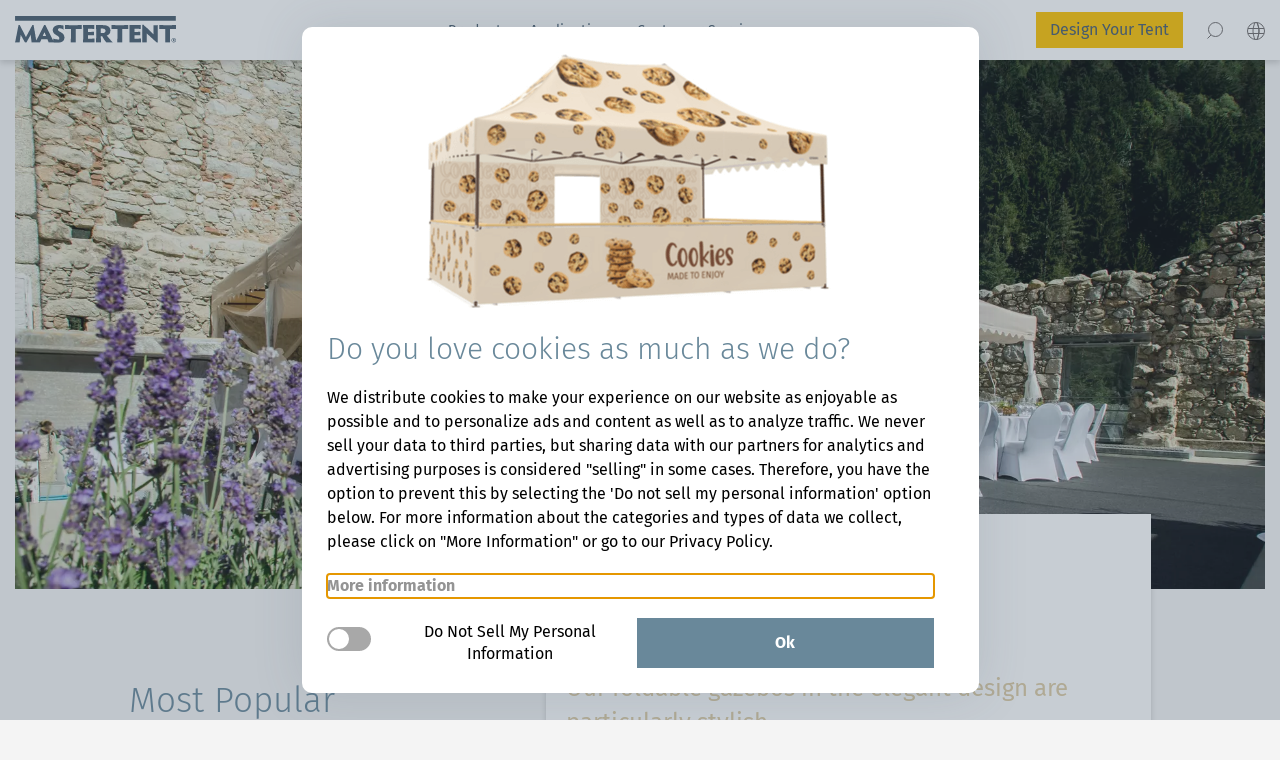

--- FILE ---
content_type: text/html; charset=UTF-8
request_url: https://www.mastertent.com/en-us/blog/foldable-canopy-tent
body_size: 68512
content:
<!doctype html>
<html lang="en-US">
      <head>
    <meta charset="utf-8">
    <meta name="viewport" content="width=device-width, initial-scale=1, shrink-to-fit=no">

    
          <title>Foldable Gazebos: Sturdy, Safe &amp; 100 % Waterproof</title>
      <meta name="description" content="Elegant foldable gazebos from Mastertent: ✓available in all sizes ✓unlimited range of use ✓quick assembly ✓with stylish accessories" />


          
              <style>
        *,:after,:before{box-sizing:border-box}html{font-family:sans-serif;line-height:1.15;-webkit-text-size-adjust:100%;-webkit-tap-highlight-color:rgba(0,0,0,0)}article,footer,header,main,nav{display:block}body{background-color:#fff;color:#475b6d;font-family:Fira Sans,sans-serif;font-size:1rem;font-weight:400;line-height:1.5;margin:0;text-align:left}[tabindex="-1"]:focus:not(:focus-visible){outline:0!important}hr{box-sizing:initial;height:0;overflow:visible}h1,h2,h3,h4{margin-bottom:.5rem;margin-top:0}p{margin-top:0}address,p{margin-bottom:1rem}address{font-style:normal;line-height:inherit}dl,ol,ul{margin-bottom:1rem;margin-top:0}ol ol,ol ul,ul ol,ul ul{margin-bottom:0}blockquote{margin:0 0 1rem}b,strong{font-weight:bolder}small{font-size:80%}a{background-color:initial;color:#475b6d;text-decoration:none}a:hover{color:#29343f;text-decoration:underline}a:not([href]):not([class]),a:not([href]):not([class]):hover{color:inherit;text-decoration:none}code,pre{font-family:SFMono-Regular,Menlo,Monaco,Consolas,Liberation Mono,Courier New,monospace;font-size:1em}pre{margin-bottom:1rem;margin-top:0;overflow:auto;-ms-overflow-style:scrollbar}img{border-style:none}img,svg{vertical-align:middle}svg{overflow:hidden}table{border-collapse:collapse}caption{caption-side:bottom;color:#6c757d;padding-bottom:.75rem;padding-top:.75rem;text-align:left}label{display:inline-block;margin-bottom:.5rem}button{border-radius:0}button:focus:not(:focus-visible){outline:0}button,input,select,textarea{font-family:inherit;font-size:inherit;line-height:inherit;margin:0}button,input{overflow:visible}button,select{text-transform:none}[role=button]{cursor:pointer}select{word-wrap:normal}[type=button],[type=reset],[type=submit],button{-webkit-appearance:button}[type=button]:not(:disabled),[type=reset]:not(:disabled),[type=submit]:not(:disabled),button:not(:disabled){cursor:pointer}[type=button]::-moz-focus-inner,[type=reset]::-moz-focus-inner,[type=submit]::-moz-focus-inner,button::-moz-focus-inner{border-style:none;padding:0}input[type=checkbox],input[type=radio]{box-sizing:border-box;padding:0}textarea{overflow:auto;resize:vertical}progress{vertical-align:initial}[type=number]::-webkit-inner-spin-button,[type=number]::-webkit-outer-spin-button{height:auto}[type=search]{-webkit-appearance:none;outline-offset:-2px}[type=search]::-webkit-search-decoration{-webkit-appearance:none}::-webkit-file-upload-button{-webkit-appearance:button;font:inherit}summary{cursor:pointer;display:list-item}[hidden]{display:none!important}.h1,.h2,.h3,.h4,h1,h2,h3,h4{font-weight:500;line-height:1.2;margin-bottom:.5rem}.h1,h1{font-size:2.5rem}@media (max-width:1200px){.h1,h1{font-size:calc(1.375rem + 1.5vw)}}.h2,h2{font-size:2rem}@media (max-width:1200px){.h2,h2{font-size:calc(1.325rem + .9vw)}}.h3,h3{font-size:1.75rem}@media (max-width:1200px){.h3,h3{font-size:calc(1.3rem + .6vw)}}.h4,h4{font-size:1.5rem}@media (max-width:1200px){.h4,h4{font-size:calc(1.275rem + .3vw)}}hr{border:0;border-top:1px solid rgba(0,0,0,.1);margin-bottom:1rem;margin-top:1rem}.small,small{font-size:.875em;font-weight:400}.blockquote{font-size:1.25rem;margin-bottom:1rem}.container{margin-left:auto;margin-right:auto;padding-left:10px;padding-right:10px;width:100%}@media (min-width:576px){.container{max-width:540px}}@media (min-width:768px){.container{max-width:720px}}@media (min-width:992px){.container{max-width:960px}}@media (min-width:1200px){.container{max-width:1380px}}.container{max-width:1812px}.row{display:flex;flex-wrap:wrap;margin-left:-10px;margin-right:-10px}.col-1,.col-12,.col-2,.col-4,.col-5,.col-6,.col-7,.col-8,.col-lg-10,.col-lg-2,.col-lg-3,.col-lg-4,.col-lg-5,.col-lg-6,.col-lg-7,.col-lg-8,.col-md-6,.col-sm-2,.col-sm-3,.col-sm-4,.col-sm-6,.col-sm-8,.col-xl-1,.col-xl-10,.col-xl-12,.col-xl-2,.col-xl-3,.col-xl-4,.col-xl-5,.col-xl-6,.col-xl-7,.col-xl-8{padding-left:10px;padding-right:10px;position:relative;width:100%}.col-1{flex:0 0 8.33333333%;max-width:8.33333333%}.col-2{flex:0 0 16.66666667%;max-width:16.66666667%}.col-4{flex:0 0 33.33333333%;max-width:33.33333333%}.col-5{flex:0 0 41.66666667%;max-width:41.66666667%}.col-6{flex:0 0 50%;max-width:50%}.col-7{flex:0 0 58.33333333%;max-width:58.33333333%}.col-8{flex:0 0 66.66666667%;max-width:66.66666667%}.col-12{flex:0 0 100%;max-width:100%}@media (min-width:576px){.col-sm-2{flex:0 0 16.66666667%;max-width:16.66666667%}.col-sm-3{flex:0 0 25%;max-width:25%}.col-sm-4{flex:0 0 33.33333333%;max-width:33.33333333%}.col-sm-6{flex:0 0 50%;max-width:50%}.col-sm-8{flex:0 0 66.66666667%;max-width:66.66666667%}}@media (min-width:768px){.col-md-6{flex:0 0 50%;max-width:50%}}@media (min-width:992px){.col-lg-2{flex:0 0 16.66666667%;max-width:16.66666667%}.col-lg-3{flex:0 0 25%;max-width:25%}.col-lg-4{flex:0 0 33.33333333%;max-width:33.33333333%}.col-lg-5{flex:0 0 41.66666667%;max-width:41.66666667%}.col-lg-6{flex:0 0 50%;max-width:50%}.col-lg-7{flex:0 0 58.33333333%;max-width:58.33333333%}.col-lg-8{flex:0 0 66.66666667%;max-width:66.66666667%}.col-lg-10{flex:0 0 83.33333333%;max-width:83.33333333%}.order-lg-1{order:1}.order-lg-2{order:2}.offset-lg-1{margin-left:8.33333333%}.offset-lg-2{margin-left:16.66666667%}.offset-lg-5{margin-left:41.66666667%}}@media (min-width:1200px){.col-xl-1{flex:0 0 8.33333333%;max-width:8.33333333%}.col-xl-2{flex:0 0 16.66666667%;max-width:16.66666667%}.col-xl-3{flex:0 0 25%;max-width:25%}.col-xl-4{flex:0 0 33.33333333%;max-width:33.33333333%}.col-xl-5{flex:0 0 41.66666667%;max-width:41.66666667%}.col-xl-6{flex:0 0 50%;max-width:50%}.col-xl-7{flex:0 0 58.33333333%;max-width:58.33333333%}.col-xl-8{flex:0 0 66.66666667%;max-width:66.66666667%}.col-xl-10{flex:0 0 83.33333333%;max-width:83.33333333%}.col-xl-12{flex:0 0 100%;max-width:100%}.offset-xl-1{margin-left:8.33333333%}.offset-xl-2{margin-left:16.66666667%}.offset-xl-4{margin-left:33.33333333%}.offset-xl-5{margin-left:41.66666667%}}.form-control{background-clip:padding-box;background-color:initial;border:1px solid #425563;border-radius:0;color:rgba(105,136,154,.5);display:block;font-size:1.5625rem;font-weight:300;height:calc(2.125em + 2px);line-height:2.125;padding:0;width:100%}@media (max-width:1200px){.form-control{font-size:calc(1.28125rem + .375vw)}}.form-control{transition:border-color .15s ease-in-out,box-shadow .15s ease-in-out}@media (prefers-reduced-motion:reduce){.form-control{transition:none}}.form-control:focus{background-color:initial;border-color:#849baf;box-shadow:0 15px 10px -15px rgba(71,91,109,.25);color:rgba(105,136,154,.5);outline:0}.form-control::-ms-expand{background-color:initial;border:0}.form-control::-moz-placeholder{color:rgba(105,136,154,.5);opacity:1}.form-control::placeholder{color:rgba(105,136,154,.5);opacity:1}.form-control:disabled{background-color:#e9ecef;opacity:1}input[type=date].form-control{-webkit-appearance:none;-moz-appearance:none;appearance:none}select.form-control:-moz-focusring{color:transparent;text-shadow:0 0 0 rgba(105,136,154,.5)}select.form-control:focus::-ms-value{background-color:initial;color:rgba(105,136,154,.5)}.form-control-sm{border-radius:.2rem;font-size:1rem;height:add(1.563em,add(.5rem,2px,false));line-height:1.563;padding:.25rem .5rem}select.form-control[multiple],select.form-control[size],textarea.form-control{height:auto}.form-group{margin-bottom:1rem}.form-check{display:block;padding-left:1.25rem;position:relative}.form-check-input{margin-left:-1.25rem;margin-top:.3rem;position:absolute}.form-check-input:disabled~.form-check-label,.form-check-input[disabled]~.form-check-label{color:#6c757d}.form-check-label{margin-bottom:0}.btn{background-color:initial;border:1px solid transparent;border-radius:0;color:#475b6d;display:inline-block;font-size:.9375rem;font-weight:500;line-height:2.875rem;padding:0 .9375rem;text-align:center;transition:color .15s ease-in-out,background-color .15s ease-in-out,border-color .15s ease-in-out,box-shadow .15s ease-in-out;-webkit-user-select:none;-moz-user-select:none;user-select:none;vertical-align:middle}@media (prefers-reduced-motion:reduce){.btn{transition:none}}.btn:hover{color:#475b6d;text-decoration:none}.btn:focus{outline:1px solid #475b6d;outline-offset:2px}.btn.disabled,.btn:disabled{box-shadow:none;opacity:.65}.btn:not(:disabled):not(.disabled){cursor:pointer}.btn:not(:disabled):not(.disabled).active,.btn:not(:disabled):not(.disabled):active{box-shadow:inset 0 3px 5px rgba(0,0,0,.125)}.btn:not(:disabled):not(.disabled).active:focus,.btn:not(:disabled):not(.disabled):active:focus{box-shadow:0 15px 10px -15px rgba(71,91,109,.25)}a.btn.disabled{pointer-events:none}.btn-primary{background-color:#475b6d;border-color:#475b6d;box-shadow:inset 0 1px 0 hsla(0,0%,100%,.15),0 1px 1px rgba(0,0,0,.075);color:#fff}.btn-primary:focus,.btn-primary:hover{background-color:#384856;border-color:#33414e;color:#fff}.btn-primary:focus{box-shadow:0 0 0 .2rem rgba(99,116,131,.5)}.btn-primary.disabled,.btn-primary:disabled{background-color:#475b6d;border-color:#475b6d;color:#fff}.btn-primary:not(:disabled):not(.disabled).active,.btn-primary:not(:disabled):not(.disabled):active{background-color:#33414e;border-color:#2e3b46;color:#fff}.btn-primary:not(:disabled):not(.disabled).active:focus,.btn-primary:not(:disabled):not(.disabled):active:focus{box-shadow:0 0 0 .2rem rgba(99,116,131,.5)}.btn-secondary{background-color:#69889a;border-color:#69889a;box-shadow:inset 0 1px 0 hsla(0,0%,100%,.15),0 1px 1px rgba(0,0,0,.075);color:#fff}.btn-secondary:focus,.btn-secondary:hover{background-color:#597484;border-color:#546d7c;color:#fff}.btn-secondary:focus{box-shadow:0 0 0 .2rem rgba(128,154,169,.5)}.btn-secondary.disabled,.btn-secondary:disabled{background-color:#69889a;border-color:#69889a;color:#fff}.btn-secondary:not(:disabled):not(.disabled).active,.btn-secondary:not(:disabled):not(.disabled):active{background-color:#546d7c;border-color:#4f6775;color:#fff}.btn-secondary:not(:disabled):not(.disabled).active:focus,.btn-secondary:not(:disabled):not(.disabled):active:focus{box-shadow:0 0 0 .2rem rgba(128,154,169,.5)}.btn-outline-primary{border-color:#475b6d;color:#475b6d}.btn-outline-primary:hover{background-color:#475b6d;border-color:#475b6d;color:#fff}.btn-outline-primary:focus{box-shadow:0 0 0 .2rem rgba(71,91,109,.5)}.btn-outline-primary.disabled,.btn-outline-primary:disabled{background-color:initial;color:#475b6d}.btn-outline-primary:not(:disabled):not(.disabled).active,.btn-outline-primary:not(:disabled):not(.disabled):active{background-color:#475b6d;border-color:#475b6d;color:#fff}.btn-outline-primary:not(:disabled):not(.disabled).active:focus,.btn-outline-primary:not(:disabled):not(.disabled):active:focus{box-shadow:0 0 0 .2rem rgba(71,91,109,.5)}.btn-outline-secondary{border-color:#69889a;color:#69889a}.btn-outline-secondary:hover{background-color:#69889a;border-color:#69889a;color:#fff}.btn-outline-secondary:focus{box-shadow:0 0 0 .2rem rgba(105,136,154,.5)}.btn-outline-secondary.disabled,.btn-outline-secondary:disabled{background-color:initial;color:#69889a}.btn-outline-secondary:not(:disabled):not(.disabled).active,.btn-outline-secondary:not(:disabled):not(.disabled):active{background-color:#69889a;border-color:#69889a;color:#fff}.btn-outline-secondary:not(:disabled):not(.disabled).active:focus,.btn-outline-secondary:not(:disabled):not(.disabled):active:focus{box-shadow:0 0 0 .2rem rgba(105,136,154,.5)}.btn-sm{border-radius:0;font-size:.875rem;line-height:1.5;padding:.25rem .5rem}.fade{transition:opacity .15s linear}@media (prefers-reduced-motion:reduce){.fade{transition:none}}.fade:not(.show){opacity:0}.collapse:not(.show){display:none}.nav{display:flex;flex-wrap:wrap;list-style:none;margin-bottom:0;padding-left:0}.nav-link{display:block;padding:.5rem 1rem}.nav-link:focus,.nav-link:hover{text-decoration:none}.nav-link.disabled{color:#6c757d;cursor:default;pointer-events:none}.nav-pills .nav-link{background:none;border:0;border-radius:0}.nav-pills .nav-link.active,.nav-pills .show>.nav-link{background-color:#69889a;color:#fff}.nav-justified .nav-item,.nav-justified>.nav-link{flex-basis:0;flex-grow:1;text-align:center}.tab-content>.tab-pane{display:none}.tab-content>.active{display:block}.card{display:flex;flex-direction:column;min-width:0;position:relative;word-wrap:break-word;background-clip:initial;background-color:initial;border:0 solid transparent;border-radius:0}.card--no-background{border-bottom:2px solid #475b6d!important}.card--no-background .card-body{padding-top:0}.card--slim-layout{margin-bottom:10px!important}.card--slim-layout.card--no-background{margin-bottom:0!important}.card--slim-layout+.content{margin-top:30px!important}.card>hr{margin-left:0;margin-right:0}.card+.content{margin-top:46px}.card-body{flex:1 1 auto;min-height:1px;padding:.8125rem}.card-header{background-color:#425563;border-bottom:0 solid transparent;margin-bottom:0;padding:.875rem .8125rem}.card-header--no-background{background-color:initial;color:#475b6d!important;padding-left:0;padding-right:0}.card-header--slim-layout{padding-bottom:10px;padding-top:10px}.card-header:first-child{border-radius:0 0 0 0}.accordion{overflow-anchor:none}.accordion .base-title{margin-bottom:30px}.accordion .base-title--top-spacing{margin-bottom:5px;margin-top:30px}.accordion .base-title--top-spacing .base-title--slim-layout{margin-bottom:0}.accordion .base-title--slim-layout{margin-bottom:5px;margin-top:20px}.accordion>.card{overflow:hidden}.accordion>.card:not(:last-of-type){border-bottom:0;border-bottom-left-radius:0;border-bottom-right-radius:0}.accordion>.card:not(:first-of-type){border-top-left-radius:0;border-top-right-radius:0}.accordion>.card>.card-header{border-radius:0;margin-bottom:0}.modal-open{overflow:hidden}.modal-open .modal{overflow-x:hidden;overflow-y:auto}.modal{display:none;height:100%;left:0;outline:0;overflow:hidden;position:fixed;top:0;width:100%;z-index:1050}.modal-dialog{margin:.5rem;pointer-events:none;position:relative;width:auto}.modal.fade .modal-dialog{transform:translateY(-50px);transition:transform .3s ease-out}@media (prefers-reduced-motion:reduce){.modal.fade .modal-dialog{transition:none}}.modal.show .modal-dialog{transform:none}.modal.modal-static .modal-dialog{transform:scale(1.02)}.modal-dialog-scrollable{display:flex;max-height:calc(100% - 1rem)}.modal-dialog-scrollable .modal-content{max-height:calc(100vh - 1rem);overflow:hidden}.modal-dialog-scrollable .modal-footer,.modal-dialog-scrollable .modal-header{flex-shrink:0}.modal-dialog-scrollable .modal-body{overflow-y:auto}.modal-dialog-centered{align-items:center;display:flex;min-height:calc(100% - 1rem)}.modal-dialog-centered:before{content:"";display:block;height:calc(100vh - 1rem);height:-moz-min-content;height:min-content}.modal-dialog-centered.modal-dialog-scrollable{flex-direction:column;height:100%;justify-content:center}.modal-dialog-centered.modal-dialog-scrollable .modal-content{max-height:none}.modal-dialog-centered.modal-dialog-scrollable:before{content:none}.modal-content{background-clip:padding-box;background-color:#fff;border:0 solid rgba(0,0,0,.2);border-radius:0;box-shadow:0 .25rem .5rem rgba(0,0,0,.5);display:flex;flex-direction:column;outline:0;pointer-events:auto;position:relative;width:100%}.modal-backdrop{background-color:#000;display:none;height:100vh;left:0;position:fixed;top:0;width:100vw;z-index:1040}.modal-backdrop.fade{opacity:0}.modal-backdrop.show{opacity:.5}.modal~.modal-backdrop{display:block}.modal-header{align-items:flex-start;border-bottom:0 solid #dee2e6;border-top-left-radius:0;border-top-right-radius:0;display:flex;justify-content:space-between;padding:1.875rem}.modal-header .close{margin:-1.875rem -1.875rem -1.875rem auto;padding:1.875rem}.modal-title{line-height:1.75rem;margin-bottom:0}.modal-body{flex:1 1 auto;padding:1.875rem;position:relative}.modal-footer{align-items:center;border-bottom-left-radius:0;border-bottom-right-radius:0;border-top:0 solid #dee2e6;display:flex;flex-wrap:wrap;justify-content:flex-end;padding:1.625rem}.modal-footer>*{margin:.25rem}.modal-scrollbar-measure{height:50px;overflow:scroll;position:absolute;top:-9999px;width:50px}@media (min-width:576px){.modal-dialog{margin:1.75rem auto;max-width:500px}.modal-dialog-scrollable{max-height:calc(100% - 3.5rem)}.modal-dialog-scrollable .modal-content{max-height:calc(100vh - 3.5rem)}.modal-dialog-centered{min-height:calc(100% - 3.5rem)}.modal-dialog-centered:before{height:calc(100vh - 3.5rem);height:-moz-min-content;height:min-content}.modal-content{box-shadow:0 .5rem 1rem rgba(0,0,0,.5)}.modal-sm{max-width:300px}}@media (min-width:992px){.modal-lg,.modal-xl{max-width:800px}}@media (min-width:1200px){.modal-xl{max-width:1140px}}.d-none{display:none!important}.d-block{display:block!important}@media (min-width:992px){.d-lg-none{display:none!important}.d-lg-block{display:block!important}}@media (min-width:1200px){.d-xl-block{display:block!important}}#page{overflow:hidden}body.controller_ConfiguratorController #page,body.controller_ConfiguratorNewController #page{overflow:visible}.container{padding:0 15px}.container-large{max-width:1545px}.container-extra-large,.container-large{margin:0 auto;padding:0 15px;position:relative}.container-extra-large{max-width:1812px}.container-fullscreen{margin:0 auto;max-width:1920px;position:relative}.base-title{color:#475b6d;font-size:clamp(29px,2.5vw,48px);line-height:1.1458333333}.base-subtitle,.base-title{font-weight:400;margin-bottom:20px}.base-subtitle{font-size:29px;line-height:1.1034482759}.base-subtitle--white{color:#fff}.new-header .over-navbar{background:#475b6d;margin-bottom:0}.new-header .over-navbar a,.new-header .over-navbar span{color:#fff;margin-right:10px}.new-header .over-navbar a:last-child,.new-header .over-navbar span:last-child{margin-right:0}.new-header .navigation{background:none;max-height:none;overflow:visible;position:static;width:auto}.new-header .navigation .list-primary{display:flex}.new-header .navigation .list-primary>li{height:auto;margin-bottom:0}.new-header .navigation .list-primary a{color:#fff}.new-header .navigation .list-primary span{padding:0}.one-page-anchor{scroll-margin-top:150px}.space-maker{margin:clamp(60px,6.25vw,120px) auto}.read-more{background:none;border:0;cursor:pointer;display:block;margin-top:10px}.read-more__points,.read-more__text{color:#69889a;font-size:16px;font-weight:700;line-height:2.1875;text-decoration:underline}.hidden-block{height:0;overflow:hidden;transition:height .7s ease-in-out}.button--empty{background:none;border:0;color:#69889a;font-size:16px;font-weight:700;line-height:2.1875;text-decoration:underline}.btn-yellow{background:#fdc300;border:1px solid #fdc300;color:#475b6d;display:inline-block;outline:none;padding:5px 13px;transition:all .3s ease-in-out 0s}.btn-yellow:hover{background:#ca9c00;border:1px solid #ca9c00;color:#fff}.btn-white-border{background:transparent;border:1px solid #fff;color:#fff;display:inline-block;padding:5px 13px;transition:all .3s ease-in-out 0s}.btn-white-border a{color:#fff}.btn-white-border:active,.btn-white-border:focus,.btn-white-border:hover{background:#fff}.btn-white-border:active a,.btn-white-border:focus a,.btn-white-border:hover a{color:#475b6d}.custom-col{width:100%}.custom-padding{padding:0 4px}@media (max-width:1200px){.custom-padding{padding:0}}.default-arrows{display:flex;justify-content:flex-end}.default-arrows__item{align-items:center;background:#69889a;cursor:pointer;display:flex;height:45px;justify-content:center;margin:0 1px;transition:all .3s ease-in-out;width:45px}.default-arrows__item:active,.default-arrows__item:focus,.default-arrows__item:hover{background:#546d7c}.fixed-info-button-container{bottom:0;display:flex;justify-content:flex-end;left:0;position:fixed;right:0;z-index:10}@media (max-width:1200px){.fixed-info-button-container{bottom:50px}}.fixed-info-button{background-color:#475b6d;border:none;color:#fff;padding:10px 20px;transition:all .3s ease-in-out 0s;z-index:10}@media (max-width:700px){.fixed-info-button{border-radius:50%;padding:17px}}.fixed-info-button:hover{background-color:#33414e;color:#fff}.fixed-info-button__icon{display:inline-block;height:28px;margin-right:10px;width:26px}@media (max-width:700px){.fixed-info-button__icon{margin-right:0}}.fixed-info-button__text{font-weight:700}@media (max-width:700px){.fixed-info-button__text{display:none}}.j-author-container{align-items:center;display:flex;justify-content:space-between}@media (max-width:620px){.j-author-container{display:block}}.j-author{color:#707070;display:flex;font-size:12px;font-weight:400;line-height:16px;margin-top:55px;position:relative}.j-author--white-background{justify-content:center}.j-author--white-background .j-author__inner{background:#fff;flex:0 1 66.6666666%;max-width:750px;padding:20px 20px 0}@media (max-width:570px){.j-author--white-background .j-author__inner{width:100%}}.j-author--without-title .j-author__inner{align-items:center}@media (max-width:600px){.j-author{display:block}}@media (max-width:620px){.j-author{margin-bottom:40px}}.j-author__title{align-self:center;color:#69889a;flex:0 1 33.33333333%;font-size:clamp(22px,1.5625vw,30px);font-style:italic;font-weight:300;line-height:clamp(25px,2.34375vw,45px);margin-bottom:0;margin-right:20px;max-width:400px}@media (max-width:900px){.j-author__title{margin-bottom:20px}}.j-author__inner{align-items:flex-end;display:inline-flex;justify-content:space-evenly}@media (max-width:414px){.j-author__inner{display:block}}.j-author__image{flex-shrink:0;height:189px;width:126px}@media (max-width:414px){.j-author__image{height:auto;width:80px}}.j-author__name-container{margin-left:20px}@media (max-width:500px){.j-author__name-container{margin-top:30px}}@media (max-width:414px){.j-author__name-container{margin-left:0;margin-top:20px}}.j-author__name-container span{color:#707070;display:block;font-size:clamp(14px,.8333333333vw,16px);font-weight:700;line-height:.0625;line-height:1;margin-bottom:30px}@media (max-width:500px){.j-author__name-container span{margin-bottom:15px}}.j-author__name{color:#475b6d;font-size:clamp(20px,1.25vw,24px);font-weight:700;line-height:.0416666667;line-height:1;margin-bottom:8px}.j-author__profession{color:#475b6d;font-size:clamp(14px,.8333333333vw,16px);line-height:.0625;line-height:1}.j-author__description{font-size:clamp(14px,.8333333333vw,16px);line-height:1.5;margin-top:20px}.j-author__cta{display:inline-block;margin-bottom:20px;margin-top:20px}.custom-grid{display:flex;flex-wrap:wrap}.table-wrapper{overflow-x:auto;overflow-y:visible;padding-left:10px;padding-right:10px;width:100%}.table-wrapper table{min-width:370px}.visually-hidden{height:1px;margin:-1px;overflow:hidden;padding:0;position:absolute;width:1px;clip:rect(0,0,0,0);border:0}.popup-container{display:flex;flex-direction:column;height:100vh;margin:0 auto;max-width:500px;overflow-y:auto;padding:15px;z-index:10001}.popup-container::-webkit-scrollbar{display:none}.popup-container.js-visible{opacity:1;pointer-events:all}.popup-container--no-image .popup__small-image-content{margin-left:0}.popup-container,.popup-overlay{bottom:0;left:0;opacity:0;pointer-events:none;position:fixed;right:0;top:0;transition:all .6s ease-in-out}.popup{background:#fff;margin:auto;position:relative}.popup__inner{padding:20px}.popup__title-container{display:flex;justify-content:space-between}.popup__title{font-size:clamp(22px,1.25vw,24px);line-height:1.25;margin-right:15px}.popup__close{cursor:pointer}.popup__description{margin:20px 0 23px}.popup__small-image-container{align-items:center;display:flex}.popup__small-image{height:86px;width:86px}.popup__small-image img{border-radius:50%}.popup__small-image-content{margin-left:20px}.popup__small-image-title{font-weight:700}.popup__link{display:block;line-height:2.1875;margin-top:20px}.popup-overlay{background:#707070;cursor:pointer;z-index:10000}.popup-container.js-visible+.popup-overlay{opacity:.5;pointer-events:all}.author-detail__colored-bar{background:#69889a;height:100px}.author-detail__container{display:flex}@media (max-width:700px){.author-detail__container{display:block}}.author-detail__author-container{flex-basis:33.33333%;margin-top:-40px;max-width:33.33333%}@media (max-width:900px){.author-detail__author-container{flex-basis:41.66667%;max-width:41.66667%}}@media (max-width:700px){.author-detail__author-container{flex-basis:100%;max-width:100%}}.author-detail__author{align-items:flex-end;border-bottom:2px solid #475b6d;display:flex}.author-detail__personal-info{margin-left:20px}.author-detail__social-container{display:flex;margin-bottom:15px}.author-detail__social-link{border:1px solid #475b6d;display:flex;height:32px;transition:all .3s ease-in-out;width:32px}.author-detail__social-link:nth-child(2n){margin:0 20px}.author-detail__social-link:hover{border:1px solid #fdc300}.author-detail__social-link img{padding:5px}.author-detail__name-container{margin-bottom:10px}.author-detail__name{font-size:clamp(20px,1.25vw,24px);font-weight:700;line-height:.0416666667;line-height:1}.author-detail__profession{font-size:14px}.author-detail__description{margin-top:35px}.author-detail__description blockquote,.author-detail__description q{background-color:#fff;padding:25px}.author-detail__blogs-container{flex-basis:58.33333%;margin-left:clamp(40px,8.8541666667vw,170px);margin-top:60px;max-width:58.33333%}@media (max-width:900px){.author-detail__blogs-container{flex-basis:50%;max-width:50%}}@media (max-width:700px){.author-detail__blogs-container{flex-basis:100%;margin-left:0;margin-top:40px;max-width:100%}}.author-detail__blogs-title{margin-bottom:20px}.author-detail__blogs{display:flex;flex-wrap:wrap;margin:0 -10px}@media (max-width:900px){.author-detail__blogs{margin:0}}.author-detail .custom-grid-item{margin:0 10px 20px;width:calc(50% - 20px)}@media (max-width:900px){.author-detail .custom-grid-item{margin:0 0 10px;width:100%}}.author-detail .filter-load-more{margin-left:10px;margin-top:20px}.author-detail .teaser-showcase{margin-top:clamp(60px,8.3333333333vw,160px)}.swiper{list-style:none;margin-left:auto;margin-right:auto;overflow:hidden;padding:0;position:relative;z-index:1}.swiper-vertical>.swiper-wrapper{flex-direction:column}.swiper-wrapper{box-sizing:initial;display:flex;height:100%;position:relative;transition-property:transform;width:100%;z-index:1}.swiper-android .swiper-slide,.swiper-wrapper{transform:translateZ(0)}.swiper-pointer-events{touch-action:pan-y}.swiper-pointer-events.swiper-vertical{touch-action:pan-x}.swiper-slide{flex-shrink:0;height:100%;position:relative;transition-property:transform;width:100%}.swiper-slide-invisible-blank{visibility:hidden}.swiper-autoheight,.swiper-autoheight .swiper-slide{height:auto}.swiper-autoheight .swiper-wrapper{align-items:flex-start;transition-property:transform,height}.swiper-backface-hidden .swiper-slide{backface-visibility:hidden;transform:translateZ(0)}.swiper-3d,.swiper-3d.swiper-css-mode .swiper-wrapper{perspective:1200px}.swiper-3d .swiper-cube-shadow,.swiper-3d .swiper-slide,.swiper-3d .swiper-slide-shadow,.swiper-3d .swiper-slide-shadow-bottom,.swiper-3d .swiper-slide-shadow-left,.swiper-3d .swiper-slide-shadow-right,.swiper-3d .swiper-slide-shadow-top,.swiper-3d .swiper-wrapper{transform-style:preserve-3d}.swiper-3d .swiper-slide-shadow,.swiper-3d .swiper-slide-shadow-bottom,.swiper-3d .swiper-slide-shadow-left,.swiper-3d .swiper-slide-shadow-right,.swiper-3d .swiper-slide-shadow-top{height:100%;left:0;pointer-events:none;position:absolute;top:0;width:100%;z-index:10}.swiper-3d .swiper-slide-shadow{background:rgba(0,0,0,.15)}.swiper-3d .swiper-slide-shadow-left{background-image:linear-gradient(270deg,rgba(0,0,0,.5),transparent)}.swiper-3d .swiper-slide-shadow-right{background-image:linear-gradient(90deg,rgba(0,0,0,.5),transparent)}.swiper-3d .swiper-slide-shadow-top{background-image:linear-gradient(0deg,rgba(0,0,0,.5),transparent)}.swiper-3d .swiper-slide-shadow-bottom{background-image:linear-gradient(180deg,rgba(0,0,0,.5),transparent)}.swiper-css-mode>.swiper-wrapper{-ms-overflow-style:none;overflow:auto;scrollbar-width:none}.swiper-css-mode>.swiper-wrapper::-webkit-scrollbar{display:none}.swiper-css-mode>.swiper-wrapper>.swiper-slide{scroll-snap-align:start start}.swiper-horizontal.swiper-css-mode>.swiper-wrapper{scroll-snap-type:x mandatory}.swiper-vertical.swiper-css-mode>.swiper-wrapper{scroll-snap-type:y mandatory}.swiper-centered>.swiper-wrapper:before{content:"";flex-shrink:0;order:9999}.swiper-centered.swiper-horizontal>.swiper-wrapper>.swiper-slide:first-child{margin-inline-start:var(--swiper-centered-offset-before)}.swiper-centered.swiper-horizontal>.swiper-wrapper:before{height:100%;min-height:1px;width:var(--swiper-centered-offset-after)}.swiper-centered.swiper-vertical>.swiper-wrapper>.swiper-slide:first-child{margin-block-start:var(--swiper-centered-offset-before)}.swiper-centered.swiper-vertical>.swiper-wrapper:before{height:var(--swiper-centered-offset-after);min-width:1px;width:100%}.swiper-centered>.swiper-wrapper>.swiper-slide{scroll-snap-align:center center;scroll-snap-stop:always}.swiper-fade.swiper-free-mode .swiper-slide{transition-timing-function:ease-out}.swiper-fade .swiper-slide{pointer-events:none;transition-property:opacity}.swiper-fade .swiper-slide .swiper-slide{pointer-events:none}.swiper-fade .swiper-slide-active,.swiper-fade .swiper-slide-active .swiper-slide-active{pointer-events:auto}.slick-slider{box-sizing:border-box;-webkit-touch-callout:none;touch-action:pan-y;-webkit-user-select:none;-moz-user-select:none;user-select:none;-webkit-tap-highlight-color:transparent}.slick-list,.slick-slider{display:block;position:relative}.slick-list{margin:0;overflow:hidden;padding:0}.slick-list:focus{outline:none}.slick-slider .slick-list,.slick-slider .slick-track{transform:translateZ(0)}.slick-track{display:block;left:0;margin-left:auto;margin-right:auto;position:relative;top:0}.slick-track:after,.slick-track:before{content:"";display:table}.slick-track:after{clear:both}.slick-loading .slick-track{visibility:hidden}.slick-slide{display:none;float:left;height:100%;min-height:1px}.slick-slide img{display:block}.slick-slide.slick-loading img{display:none}.slick-initialized .slick-slide{display:block}.slick-loading .slick-slide{visibility:hidden}.slick-vertical .slick-slide{border:1px solid transparent;display:block;height:auto}.slick-arrow.slick-hidden{display:none}.focus-topic{position:relative}.focus-topic__image{margin:0 auto;max-width:-moz-fit-content;max-width:fit-content;position:relative}.hotspot-container{display:flex;font-size:16px;position:absolute}.hotspot-container--align-right .hotspot-container__content{left:100%;right:25px}@media (max-width:1000px){.hotspot-container--align-right .hotspot-container__content{left:50%;top:50%}}.hotspot-container__hotspot{animation:pulse 1.5s infinite;background:#fff;border-radius:50%;cursor:pointer;height:16px;min-width:16px}.hotspot-container__content{background:#fff;box-shadow:0 2px 6px hsla(0,0%,96%,.4);box-shadow:0 2px 6px rgba(0,0,0,.2);display:flex;margin-left:10px;opacity:0;padding:28px 25px 25px;pointer-events:none;position:absolute;right:25px;top:0;transition:all .5s ease-in-out;width:500px;z-index:5}@media (max-width:1150px){.hotspot-container__content{width:445px}}@media (max-width:1000px){.hotspot-container__content{left:50%;margin:0;max-height:calc(100vh - 170px);overflow:auto;padding:40px 25px 25px;position:fixed;top:50%;transform:translate(-50%,-50%);width:500px}}@media (max-width:600px){.hotspot-container__content{width:calc(100% - 30px)}}@media (max-width:400px){.hotspot-container__content{display:block}}.hotspot-container__content.js-visible{opacity:1;pointer-events:all}.hotspot-container__close{cursor:pointer;font-size:20px;line-height:1;position:absolute;right:15px;text-transform:uppercase;top:8px;width:16px}.hotspot-container__image-container{flex:0 1 auto}.hotspot-container .fluid-image{height:auto;width:auto}.hotspot-container__text{-webkit-hyphens:auto;hyphens:auto;margin-left:25px;text-align:left}@media (max-width:400px){.hotspot-container__text{margin-left:0;margin-top:25px}}.hotspot-container__title{font-size:22px;line-height:1.1363636364;margin-bottom:15px;text-transform:uppercase}.hotspot-container__subtitle{margin-bottom:5px}@keyframes pulse{0%{box-shadow:0 0 0 0 rgba(71,91,109,.6)}90%{box-shadow:0 0 0 10px rgba(231,52,57,0)}to{box-shadow:0 0 0 0 rgba(231,52,57,0)}}.navbars{bottom:0;height:90px;left:0;position:absolute;right:0;top:0}.over-navbar{background-color:#475b6d;height:30px;position:relative;top:0;transition:all .6s ease-in-out;z-index:1001}@media (prefers-reduced-motion:reduce){.over-navbar{transition:none}}@media (max-width:1350px){.over-navbar{display:none}}.over-navbar__container{align-items:center;display:flex;justify-content:space-between;padding:0}@media (max-width:1024px){.controller_EnquiryController .over-navbar__container{display:none}}.over-navbar ul{float:right;list-style:none;margin:0;padding:0;position:relative;text-align:right}.over-navbar ul>li{display:inline;margin-left:30px}.over-navbar ul>li a,.over-navbar ul>li span{color:#fff;font-size:1rem;font-weight:400;letter-spacing:.03rem;line-height:1.875rem}.over-navbar span,.over-navbar strong{color:#fff}.controller_ConfiguratorNewController .over-navbar{z-index:10000}.navbar__icon-container .navbar__search-icon{padding:0 20px}@media (max-width:768px){.navbar__icon-container .navbar__search-icon{padding:0 15px}}@media (max-width:1200px){.navbar__icon-container circle,.navbar__icon-container line,.navbar__icon-container path{stroke:#6e6a6a}}ul.over-navbar-icons{float:right;list-style:none;margin:0;padding:0;position:relative;text-align:right;z-index:1050}ul.over-navbar-icons>li{display:inline-block;vertical-align:middle}ul.over-navbar-icons>li>a{display:block;padding:5px 0;width:100%}ul.over-navbar-icons>li.has-children{position:relative}ul.over-navbar-icons>li.has-children ul{background:#fff;display:none;left:-15px;list-style:none;margin:0;padding:0;position:absolute;top:30px;width:50px}ul.over-navbar-icons>li.has-children.open .sm-icon-world,ul.over-navbar-icons>li.has-children:hover .sm-icon-world{background:url("data:image/svg+xml;charset=utf-8,%3Csvg xmlns='http://www.w3.org/2000/svg' viewBox='0 0 20 19'%3E%3Cpath fill='%23475B6D' d='M12.45 17.377c.587-1.074 1.006-2.583 1.25-4.266h3.947a8.23 8.23 0 0 1-5.197 4.266m-5.537-4.266c.244 1.683.663 3.192 1.25 4.266a8.23 8.23 0 0 1-5.197-4.266zM8.163 1.55c-.587 1.074-1.006 2.583-1.25 4.266H2.966A8.24 8.24 0 0 1 8.163 1.55M13.7 5.816c-.244-1.682-.663-3.192-1.25-4.266a8.23 8.23 0 0 1 5.197 4.266zm.157 1.372h4.326c.21.723.322 1.486.322 2.276s-.112 1.552-.322 2.275h-4.326a26.7 26.7 0 0 0 0-4.551m-3.55-5.923c.364 0 .952.66 1.443 2.133.237.711.427 1.529.565 2.418H8.298c.138-.89.328-1.707.565-2.418.492-1.473 1.08-2.133 1.444-2.133M2.108 9.464c0-.79.113-1.553.322-2.276h4.326a26.7 26.7 0 0 0 0 4.551H2.43a8.2 8.2 0 0 1-.322-2.275m6.024 2.275a25.4 25.4 0 0 1 0-4.551h4.35a26 26 0 0 1 0 4.551zm2.175 5.923c-.365 0-.952-.66-1.444-2.133a15 15 0 0 1-.565-2.418h4.017c-.138.89-.328 1.707-.565 2.418-.491 1.473-1.079 2.133-1.443 2.133m9.037-5.05a9.5 9.5 0 0 0 .533-3.148 9.5 9.5 0 0 0-.563-3.235c-1.33-3.69-4.865-6.336-9.007-6.336C6.164-.107 2.629 2.54 1.3 6.23a9.5 9.5 0 0 0-.563 3.235 9.5 9.5 0 0 0 .563 3.234c1.329 3.69 4.864 6.336 9.007 6.336s7.677-2.646 9.007-6.336a1 1 0 0 0 .03-.086z'/%3E%3C/svg%3E") 50% no-repeat}ul.over-navbar-icons>li.has-children.open ul,ul.over-navbar-icons>li.has-children:hover ul{display:inline-block}ul.over-navbar-icons>li ul{width:100%}ul.over-navbar-icons>li ul>li{display:block;margin:0;text-align:center}ul.over-navbar-icons>li ul>li>a{color:#69889a;display:block;font-size:1rem;font-weight:400;line-height:1.75rem;text-transform:uppercase;transition:color .3s}@media (prefers-reduced-motion:reduce){ul.over-navbar-icons>li ul>li>a{transition:none}}ul.over-navbar-icons>li ul>li.active>a,ul.over-navbar-icons>li ul>li:hover>a{color:#425563}ul.over-navbar-icons .sm-icon{height:100%;width:20px}ul.over-navbar-icons.over-navbar-icons2{height:0;margin-right:0;max-height:30px;opacity:0;overflow:hidden;transition:opacity .6s}@media (prefers-reduced-motion:reduce){ul.over-navbar-icons.over-navbar-icons2{transition:none}}ul.over-navbar-icons.over-navbar-icons2{position:absolute;top:50%;transform:translateY(-50%)}.controller_ConfiguratorNewController ul.over-navbar-icons.over-navbar-icons2>li.has-children:hover ul{display:none}.navbar{height:60px;left:0;position:fixed;right:0;top:30px;transition:all .6s ease-in-out;z-index:1000}@media (prefers-reduced-motion:reduce){.navbar{transition:none}}@media (max-width:1350px){.navbar{top:0}}.navbar__container{align-items:center;display:flex;justify-content:space-between}@media (max-width:1200px){.navbar{background-color:#fff;left:0;position:fixed;top:0;width:100%;z-index:10}}.navbar .container,.navbar .row,.navbar div[class*=col-]{height:100%}.navbar__button-container .navbar__button{padding:5px 13px}@media (max-width:1200px){.navbar__button-container{display:none!important}}.navbar-logo{height:28px;position:relative;transition:all .4s ease-in-out;width:161px}.navbar-logo a{display:block;height:100%;width:100%}@media (max-width:1200px){.navbar-logo-svg{display:none}}.navbar-logo-active-svg{left:0;opacity:0;position:absolute;top:0;transition:all .6s ease-in-out}@media (max-width:1200px){.navbar-logo-active-svg{opacity:1}}.navbar-hamburger-mobile{cursor:pointer;display:none;height:35px;position:relative;top:13px;width:35px}@media (max-width:1200px){.navbar-hamburger-mobile{display:inline-block}}.navbar-hamburger-mobile span,.navbar-hamburger-mobile:after,.navbar-hamburger-mobile:before{background:#475b6d;content:"";height:2px;left:0;position:absolute;right:0;transition:all .6s ease-in-out}.navbar-hamburger-mobile:before{top:9px}.navbar-hamburger-mobile:after{bottom:15px}.navbar-hamburger-mobile.js-open span{background:transparent}.navbar-hamburger-mobile.js-open:before{transform:translateY(0) rotate(45deg)}.navbar-hamburger-mobile.js-open:after{transform:translateY(-9px) rotate(-45deg)}.js-hamburger{cursor:pointer}body.navbar-small .navbar{top:0}body.header-active{margin-top:90px}@media (max-width:1350px){body.header-active{margin-top:60px}}body.header-active .navbar,body.navbar-small .navbar{background-color:#fff;box-shadow:0 3px 6px rgba(0,0,0,.16);position:fixed;z-index:10000}body.header-active .navbar__icon-container circle,body.header-active .navbar__icon-container line,body.header-active .navbar__icon-container path,body.navbar-small .navbar__icon-container circle,body.navbar-small .navbar__icon-container line,body.navbar-small .navbar__icon-container path{stroke:#6e6a6a}body.header-active .over-navbar-hint,body.navbar-small .over-navbar-hint{height:30px;line-height:30px}body.header-active .over-navbar-hint strong,body.navbar-small .over-navbar-hint strong{color:#fff;margin-left:10px}body.header-active .navbar-logo-svg,body.navbar-small .navbar-logo-svg{opacity:0}body.header-active .navbar-logo-active-svg,body.navbar-small .navbar-logo-active-svg{opacity:1}body.header-active .over-navbar-icons2,body.navbar-small .over-navbar-icons2{height:auto;opacity:1;overflow:visible}body.header-active .nav-main-menu__link,body.navbar-small .nav-main-menu__link{color:#475b6d}body.has-conversion-header{margin-top:30px}@media (max-width:1350px){body.has-conversion-header{margin-top:0}}body.has-conversion-header .navbar{position:absolute;top:30px}@media (max-width:1350px){body.has-conversion-header .navbar{top:0}}body.has-conversion-header .navbar-logo-svg{opacity:0}body.has-conversion-header .navbar-logo-active-svg{display:block;opacity:1}.navigation{background:#fff;left:0;max-height:0;overflow:hidden;position:fixed;top:57px;transition:max-height .15s ease-in-out,padding .15s ease-in-out;width:100%;z-index:99}@media (prefers-reduced-motion:reduce){.navigation{transition:none}}.navigation .list-primary{list-style:none;margin:0;padding:0}.navigation .list-primary>li{height:90px;margin-bottom:45px;position:relative}@media (max-height:830px) and (min-width:992px){.navigation .list-primary>li{margin-bottom:2vh}}.navigation .list-primary>li>a{color:#425563;display:inline-block;font-size:1rem;font-weight:400;height:100%;line-height:1.375rem;text-decoration:none}.navigation .list-primary>li>a>i{background-position:50%;background-repeat:no-repeat;display:inline-block;height:100%;margin:0 20px 0 0;vertical-align:bottom;width:100px}.navigation .list-primary>li>a>span{display:inline-block;padding:0 0 10px;vertical-align:bottom;width:210px}.navigation .list-primary>li>a:after{background:#ddcba4;bottom:-15px;content:"";display:block;height:2px;left:0;position:absolute;transition:all .15s ease-in-out;width:95px}@media (prefers-reduced-motion:reduce){.navigation .list-primary>li>a:after{transition:none}}.navigation .list-primary>li>ul{display:none;left:350px;list-style:none;margin:0;padding:0;position:absolute;top:30px;z-index:2}.navigation .list-primary>li>ul>li>a{color:#425563;font-size:1rem;font-weight:400;line-height:3.125rem;text-decoration:none;white-space:nowrap}@media (min-height:611px) and (max-height:830px) and (min-width:992px){.navigation .list-primary>li>ul>li>a{line-height:2.625rem;line-height:5.7vh}}@media (max-height:610px) and (min-width:992px){.navigation .list-primary>li>ul>li>a{line-height:34px}}.navigation .list-primary>li>ul>li:first-child>a{color:#ddcba4;font-weight:700;line-height:5rem}.navigation .list-primary>li.active>a:after{left:120px;width:65%}.navigation .list-primary>li.active>ul{display:block}.navigation .list-secondary{border-left:15px solid #425563;list-style:none;margin:0;padding-bottom:50px;padding-left:20px;padding:0}.navigation .list-secondary>li a{color:#425563;font-size:1rem;font-weight:400;line-height:3.125rem}.navigation .list-secondary>li a:hover{text-decoration:none}.navigation .list-secondary>li.active>a{font-weight:700}.navigation .list-secondary>li>ul{display:none;list-style:none;margin-left:46px;margin:0;padding:0}.navigation .list-secondary>li>ul>li>a{line-height:50px}.navigation .list-secondary>li.active>ul{display:block}body.navigation-active{overflow-y:hidden}body.navigation-active .navigation{max-height:calc(100vh - 57px);overflow-y:visible}body.navigation-active .navigation:after,body.navigation-active .navigation:before{content:"";display:block;height:50px;width:100%}@media (min-width:1200px){body.navigation-active .navigation:after,body.navigation-active .navigation:before{height:100px}}@media (max-height:830px) and (min-width:992px){body.navigation-active .navigation:before{height:50px;height:6vh}body.navigation-active .navigation:after{height:200px;height:23vh}}.nav-main{pointer-events:none;right:0;z-index:1001}@media (max-width:1200px){.nav-main{background-color:#fff;height:100vh;left:0;opacity:0;position:absolute;right:0;top:60px;transition:all .6s ease-in-out;visibility:hidden}.nav-main.js-open{opacity:1;visibility:visible}}.nav-main__container{position:static}@media (max-width:75em){.nav-main{overflow-x:hidden;overflow-y:auto;top:60px}}.nav-main-menu{align-items:center;display:block;display:flex;justify-content:center;list-style:none;margin:0 auto;max-width:calc(100% - 19.47917vw);padding:0;pointer-events:auto;text-align:center}@media (max-width:75em){.nav-main-menu{display:block;max-width:100%;padding:40px 0 60px;text-align:left;width:100%}}@media (max-width:75em) and (max-height:21.6875em){.nav-main-menu{padding:32px 32px 60px}}.nav-main-menu__item{display:inline-block;margin:0;padding:0}@media (max-width:75em){.nav-main-menu__item{border-bottom:1px solid #ddcba4;display:block}}.nav-main-menu__item--has-children:after{content:""}.nav-main-menu__link{color:#fff;cursor:pointer;font-size:16px;letter-spacing:.05em;line-height:25px;margin:0 1.4583333333vw;position:relative;transition:all .3s ease-in-out;white-space:nowrap}.nav-main-menu__link span{border-bottom:1px solid transparent;transition:border-bottom .3s ease-in-out}.nav-main-menu__link--active,.nav-main-menu__link:hover{color:#fff;text-decoration:none}@media (max-width:1200px){.nav-main-menu__link--active,.nav-main-menu__link:hover{color:#33414e}}.nav-main-menu__link--active span,.nav-main-menu__link:hover span{border-bottom:1px solid #ddcba4}@media (max-width:1200px){.nav-main-menu__link--active span,.nav-main-menu__link:hover span{border-bottom:0}}@media (min-width:120.0625em){.nav-main-menu__link{font-size:16px;margin:0 28px}}@media (max-width:105em){.nav-main-menu__link{font-size:14px}}@media (max-width:80em){.nav-main-menu__link{margin:0 10px}}@media (max-width:75em){.nav-main-menu__link{color:#475b6d;display:block;font-size:16px;margin:0;padding:15px 0}.nav-main-menu__link:hover{border:none}}.nav-main-dropdown{background:#fff;box-shadow:0 4px 5px rgba(29,30,64,.2);left:0;opacity:0;padding:80px 0;pointer-events:none;position:absolute;right:0;text-align:left;top:100%;transition:all .6s ease-in-out}@media (max-width:75em){.nav-main-dropdown{box-shadow:none;display:none;padding:0;pointer-events:all;position:relative;top:auto}.nav-main-dropdown__container{padding:0}}.nav-main-menu__item--hover .nav-main-dropdown{opacity:1;pointer-events:all}@media (max-width:1200px){.nav-main-menu__item--hover .nav-main-dropdown{display:block;font-size:14px;opacity:1}}.nav-main-dropdown__row{align-items:center}@media (max-width:75em){.nav-main-dropdown__row{margin-left:0;margin-right:0}.nav-main-dropdown__row>*{padding-left:0;padding-right:0}}.nav-main-dropdown__menu-2{-moz-columns:2;column-count:2;-moz-column-gap:20px;column-gap:20px;flex-basis:41.66667%;list-style:none;max-width:41.66667%;padding:0}@media (max-width:75em){.nav-main-dropdown__menu-2{flex-basis:100%;margin-bottom:20px;max-width:100%}}@media (max-width:25em){.nav-main-dropdown__menu-2{-moz-columns:1;column-count:1}}.nav-main-dropdown__level-2{margin-bottom:2.6041666667vw;-moz-column-break-inside:avoid;break-inside:avoid}.nav-main-dropdown__level-2-link,.nav-main-dropdown__level-3-link{color:#475b6d;display:block;line-height:1.875;transition:color .3s ease-in-out}.nav-main-dropdown__level-2-link--active,.nav-main-dropdown__level-3-link--active{font-weight:700}.nav-main-dropdown__level-2-link{color:#cfb67f}.nav-main-dropdown__menu-3{list-style:none;padding:0}.nav-main-teaser{flex-basis:50%;margin-left:8.3333333333%;max-width:50%}@media (max-width:75em){.nav-main-teaser{display:none}}.nav-main-teaser__row{margin-left:-10px;margin-right:-10px}.nav-main-teaser__row>*{padding-left:10px;padding-right:10px}.nav-main-teaser__item{color:#475b6d;flex-basis:50%;max-width:50%;position:relative;transition:color .3s ease-in-out}.nav-main-teaser picture{position:relative}.nav-main-teaser picture:before{background:linear-gradient(0deg,rgba(53,83,101,.3) 0,rgba(53,83,101,.3));bottom:0;content:"";left:0;position:absolute;right:0;top:0}.nav-main-teaser__image{display:block;height:auto;width:100%}.nav-main-teaser__title{color:#fff;display:block;font-size:32px;left:30px;line-height:1;position:absolute;top:30px}@media (max-width:1500px){.nav-main-teaser__title{font-size:25px}}.header{position:relative}@media (min-width:992px){.header--spacing-left{margin-left:20%}}.header-image{height:575px}.header-outer--large-header .header-image{height:42.286vw}.header-image.header-image--spacing-left{color:red;height:613px}@media (max-width:1380px){.header-image{height:41.68vw}.header-image.header-image--spacing-left{height:44.566vw}}@media (max-width:1199px){.header-image{height:398px}.header-image.header-image--spacing-left{height:512px}}@media (max-width:991px){.header-image{height:58.4vw}}@media (max-width:991.98px){.header-image{width:100%}.header-image,.header-image.header-image--spacing-left{height:100vh;height:calc(100vh - 105px);max-height:610px}.header-outer--large-header .header-image{height:50vh}}@media (max-width:414px){.header-image{height:auto}}@media (max-width:991.98px){.header-image img{height:100%;object-fit:cover;width:100%}}@media (max-width:414px){.header-image img{height:auto}}.header-video{height:100%;left:0;opacity:0;overflow:hidden;position:absolute;top:0;transition:all 2s ease-in-out .8s;width:100%;z-index:9}.header-video.js-visible{opacity:1}@media (max-width:991px){.header-video{display:none}}.header-video__inner,.header-video__inner iframe{height:100%;left:0;pointer-events:none;position:absolute;top:0;width:100%}.header-video__inner{height:300%;top:-100%}.action_home .header-video__inner{height:120%;left:-100%;top:-10%;width:300%}.header-caption{bottom:20%;color:#fff;font-size:1rem;font-weight:400;position:absolute;z-index:100}@media (max-width:991.98px){.header-caption{bottom:auto;position:absolute;top:50%;transform:translateY(-50%)}}.header-caption .header-caption-headline,.header-caption .header-caption-subline{line-height:1.6875rem;margin:8px 33px}@media (max-width:991.98px){.header-caption .header-caption-headline,.header-caption .header-caption-subline{text-shadow:0 3px 12px #000}}.header-caption .header-caption-headline{font-size:2.1875rem;font-weight:400;line-height:2.625rem;padding-bottom:0;padding-top:0}@media (min-width:992px){.header-caption .header-caption-headline{font-size:3.4375rem;line-height:4.125rem}}.header-caption h1,.header-caption h2,.header-caption span{display:inline-block;font-size:inherit;font-weight:inherit;line-height:inherit;margin-bottom:0;margin-top:0}@media (min-width:992px){.header-caption h1,.header-caption h2,.header-caption span{background-color:#425563;padding:0 10px}.header-caption{display:none}.header-caption.animate{display:block}.header-caption.animate .header-caption-headline,.header-caption.animate .header-caption-subline{animation:slideInFromLeft 1s ease-out 0s 1}}@keyframes slideInFromLeft{0%{transform:translateX(-100%)}to{transform:translateX(0)}}.header-caption-bg{display:none}@media (min-width:992px){.header-caption-bg{height:calc(100% + 130px);position:absolute;top:50%;transform:translateY(-50%);width:55%}.header-caption-bg.animate{display:block}.header-caption-bg.animate svg path{animation:move 3s linear;animation-fill-mode:forwards}}@keyframes move{to{stroke-dashoffset:0}}@media (min-width:992px){.header-container{margin-left:auto;margin-right:auto;max-width:960px;padding-left:10px;padding-right:10px;width:100%}}@media (min-width:1200px){.header-container{max-width:1380px;padding-left:124.999954px}}@media (min-width:992px){.header-caption.header-caption--am{bottom:auto;position:absolute;top:50%;transform:translateY(-50%)}.header-caption.header-caption--white{color:#425563}}@media (min-width:992px) and (min-width:992px){.header-caption.header-caption--white span{background-color:#fff}.header-caption.header-caption--white .header-caption-bg svg path{stroke:#fff}}.header-footer{bottom:0;display:none;height:45px;position:fixed;width:100%;z-index:9;z-index:10}@media (max-width:1200px){.header-footer{display:block}}.header-footer .btn{display:block;font-size:1rem;font-weight:400;height:100%;line-height:1;padding:13px}.header-footer .btn.btn-secondary{width:calc(100% - 45px)}.header-footer .btn.btn-primary{background:#69889a;border:none;bottom:0;height:45px;position:absolute;right:0;width:45px;z-index:2}.header-footer .btn.btn-primary+.btn-primary{right:45px}.header-footer .btn.btn-primary i{background-position:50%;background-repeat:no-repeat;display:block;height:21px;left:50%;position:absolute;top:50%;transform:translate(-50%,-50%);width:21px}.header-footer.secondary--2 .btn.btn-secondary{float:left;width:calc(50% - 22.5px)}.header-footer.secondary--2 .btn.btn-secondary+.btn-secondary{border-left:1px solid #fff;border-right:1px solid #fff;margin-left:0;margin-top:0}.header-footer--with-tawk.secondary--2 .btn.btn-secondary{width:calc(50% - 45px)}.header-footer.secondary--3 .btn.btn-secondary{float:left;width:calc(33.33% - 22.5px)}.header-footer.secondary--3 .btn.btn-secondary+.btn-secondary{border-left:1px solid #fff;margin-left:0;margin-top:0}.header-outer{position:relative;z-index:0}@media (max-width:992px){.header-outer.header-outer--small-on-mobile .header-sidebar-content{display:none;position:absolute}.header-outer.header-outer--small-on-mobile.open .header-sidebar-content{display:block;padding:20px}.header-outer.header-outer--small-on-mobile.open .header:after{background-color:rgba(66,85,99,.75);content:"";display:block;height:100%;left:0;position:absolute;top:0;width:100%}}@media (max-width:991.98px){.header-outer.header-outer--small-on-mobile .header,.header-outer.header-outer--small-on-mobile .header-image{height:50vh;min-height:415px}.header-outer.header-outer--small-on-mobile .header-has-sidebar .header-sidebar-controls{bottom:0;left:0;margin:0;position:absolute;width:100%}.header-outer.header-outer--small-on-mobile .header-has-sidebar .header-sidebar-controls button{background-color:#425563;box-shadow:0 3px 6px rgba(0,0,0,.16);height:46px;width:46px}.header-outer.header-outer--small-on-mobile .header-has-sidebar .header-sidebar-controls button.active,.header-outer.header-outer--small-on-mobile .header-has-sidebar .header-sidebar-controls button:hover{background-color:#69889a}.header-outer.header-outer--small-on-mobile .header-has-sidebar .header-sidebar-controls button.info{background-color:#425563;margin-right:0;position:absolute;right:0}.header-outer.header-outer--small-on-mobile .header-has-sidebar .header-sidebar-controls button.info.close .sm-icon{background:url("data:image/svg+xml;charset=utf-8,%3Csvg xmlns='http://www.w3.org/2000/svg' viewBox='0 0 28 28'%3E%3Cpath fill='%23fff' d='M.096 1.79 1.889-.003 28 26.107 26.206 27.9z'/%3E%3Cpath fill='%23fff' d='M26.207-.003 28 1.79 1.89 27.9.097 26.107z'/%3E%3C/svg%3E") 50% no-repeat;height:45%;width:45%}.header-outer.header-outer--small-on-mobile .header-has-sidebar .header-sidebar-content{left:50%;padding:0 50px;position:absolute;top:50%;transform:translate(-50%,-50%);width:100%}.header-outer.header-outer--small-on-mobile .header-has-sidebar .header-sidebar-back{display:none}.header-outer.header-outer--small-on-mobile .header-has-sidebar .header-sidebar-features,.header-outer.header-outer--small-on-mobile .header-has-sidebar .header-sidebar-headline{color:#fff}}@media (max-width:550px){.header-outer.header-outer--small-on-mobile.open .header-sidebar-content{padding:0 15px}}.slider-header{overflow:hidden;position:relative}.header-sidebar-back{border-top:3px solid #425563;margin-top:10px;max-width:325px;padding-top:1rem}.header-sidebar-back>a{color:#425563;display:inline-block;font-size:1rem;font-weight:500;height:1.75rem;line-height:1.75rem;padding-left:20px;position:relative}.header-sidebar-back>a:before{background:url("data:image/svg+xml;charset=utf-8,%3Csvg xmlns='http://www.w3.org/2000/svg' viewBox='0 0 11 21'%3E%3Cpath fill='none' stroke='%23425563' stroke-linecap='round' stroke-linejoin='round' stroke-miterlimit='50' stroke-width='2' d='m10 19.366-8.955-8.955L10 1.456'/%3E%3C/svg%3E") 50% no-repeat;content:"";display:block;height:20px;left:0;position:absolute;top:50%;transform:translateY(-50%);width:20px}.arrows-bottom,.slider-gallery.arrows-bottom{position:relative}.arrows-bottom .slick-next,.arrows-bottom .slick-prev,.slider-gallery.arrows-bottom .slick-next,.slider-gallery.arrows-bottom .slick-prev{background:#69889a;border:none;bottom:0;color:transparent;cursor:pointer;display:block;height:45px;padding:0;position:absolute;top:auto;width:45px;z-index:2}.arrows-bottom .slick-next:before,.arrows-bottom .slick-prev:before,.slider-gallery.arrows-bottom .slick-next:before,.slider-gallery.arrows-bottom .slick-prev:before{content:"";display:block;height:45%;left:50%;position:absolute;top:50%;transform:translate(-50%,-50%);width:45%}.arrows-bottom .slick-prev,.slider-gallery.arrows-bottom .slick-prev{right:46px}.arrows-bottom .slick-prev:before,.slider-gallery.arrows-bottom .slick-prev:before{background:url("data:image/svg+xml;charset=utf-8,%3Csvg xmlns='http://www.w3.org/2000/svg' viewBox='0 0 11 21'%3E%3Cpath fill='none' stroke='%23fff' stroke-linecap='round' stroke-linejoin='round' stroke-miterlimit='50' stroke-width='2' d='m10 19.366-8.955-8.955L10 1.456'/%3E%3C/svg%3E") 50% no-repeat}.arrows-bottom .slick-next,.slider-gallery.arrows-bottom .slick-next{right:0}.arrows-bottom .slick-next:before,.slider-gallery.arrows-bottom .slick-next:before{background:url("data:image/svg+xml;charset=utf-8,%3Csvg xmlns='http://www.w3.org/2000/svg' viewBox='0 0 11 21'%3E%3Cpath fill='none' stroke='%23fff' stroke-linecap='round' stroke-linejoin='round' stroke-miterlimit='50' stroke-width='2' d='M1.045 1.456 10 10.41l-8.955 8.955'/%3E%3C/svg%3E") 50% no-repeat}.arrows-bottom.arrows-sm .slick-next,.arrows-bottom.arrows-sm .slick-prev,.slider-gallery.arrows-bottom.arrows-sm .slick-next,.slider-gallery.arrows-bottom.arrows-sm .slick-prev{height:35px;width:35px}.arrows-bottom.arrows-sm .slick-prev,.slider-gallery.arrows-bottom.arrows-sm .slick-prev{right:36px}.header-sidebar-headline{color:#69889a;font-size:1.5625rem;font-weight:300;line-height:2.125rem;margin-bottom:7px}.header-sidebar-features{color:#707070;font-size:1rem;font-weight:400;line-height:1.75rem}.header-sidebar-features .col-6+.col-6{font-weight:300}.header-sidebar-icons{margin-top:25px}.header-sidebar-icons .sm-icon{height:35px;width:35px}.header-sidebar-icons .sm-icon+.sm-icon{margin-left:13px}@media (max-width:991.98px){.header-sidebar-icons .sm-icon{background-color:#fff;background-position:50%;background-repeat:no-repeat;background-size:70% auto;height:40px;width:40px}.header-sidebar-icons .sm-icon+.sm-icon{margin-left:1px}}.header-sidebar-controls{margin-bottom:2.1875rem}@media (min-width:992px){.header-sidebar-controls{margin-top:-2.5rem}}.header-sidebar-controls button{background:transparent;background-color:#425563;border:none;box-shadow:0 3px 6px rgba(0,0,0,.16);color:transparent;cursor:pointer;display:inline-block;height:80px;margin-right:1px;padding:0;position:relative;transition:background-color .15s;width:80px}@media (prefers-reduced-motion:reduce){.header-sidebar-controls button{transition:none}}.header-sidebar-controls button.active,.header-sidebar-controls button:hover{background-color:#69889a}.header-sidebar-controls .sm-icon{height:75%;left:50%;position:absolute;top:50%;transform:translate(-50%,-50%);width:75%}.header-sidebar-caption{display:none}.header-icons-spacing{margin-bottom:60px;margin-top:40px}@media (min-width:992px){.header-icons-spacing{margin-bottom:96px;margin-left:20%;margin-top:65px;width:80%}}.header-icons-container.header-icons-container--mb{margin-bottom:20px}@media (max-width:991.98px){.header-icons-container.header-icons-container--mb{margin-bottom:10px}}.header-icons-container.header-icons-container--mt{margin-top:20px}@media (max-width:991.98px){.header-icons-container.header-icons-container--mt{margin-top:10px}}.header-icons{display:flex;flex-wrap:wrap;overflow:hidden}@media (max-width:550px){.header-icons{display:block}}.header-icon{float:left;margin-bottom:20px;width:50%}@media (max-width:991.98px){.header-icon{margin-bottom:10px;width:200px}}@media (min-width:992px){.header-icon{width:25%}}@media (max-width:550px){.header-icon{width:100%}}.header-icon.header-icon--oy.open .header-icon-box{background-color:#425563;color:#fff}.header-icon.header-icon--oy.open .header-icon-box:before{background:url("data:image/svg+xml;charset=utf-8,%3Csvg xmlns='http://www.w3.org/2000/svg' viewBox='0 0 28 28'%3E%3Cpath fill='%23ddcba4' d='M.096 1.79 1.889-.003 28 26.107 26.206 27.9z'/%3E%3Cpath fill='%23ddcba4' d='M26.207-.003 28 1.79 1.89 27.9.097 26.107z'/%3E%3C/svg%3E") 50% no-repeat;content:"";display:block;height:20px;position:absolute;right:15px;top:15px;width:20px;z-index:2}.header-icon.header-icon--oy.open .header-icon-content-oy{display:block}.header-icon.header-icon--oy.open .header-icon-content{display:none}.header-icon.header-icon--pure .header-icon-box:before{background:url([data-uri]);border-radius:100%;content:"";display:block;height:24px;pointer-events:none;position:absolute;right:10px;top:10px;width:24px;z-index:2}.header-icon.header-icon--pure .header-icon-caption{display:none}.header-icon.header-icon--pure .lottie,.header-icon.header-icon--pure img{height:110px;max-height:110px;max-width:110px;width:110px}.header-icon a{display:block;height:100%;left:0;position:absolute;text-indent:-9999px;top:0;width:100%}.header-icon-box{background:#fff;height:100%;margin-left:10px;margin-right:10px;position:relative;text-align:center}@media (max-width:550px){.header-icon-box{height:220px;width:100%}}@media (max-width:991.98px){.header-icon-box{margin-left:5px;margin-right:5px}}.header-icon-box.header-icon-box--empty{background-color:initial}.header-icon-box img{height:auto;max-height:90px;max-width:90px;width:100%}.header-icon-box .icon-dd,.header-icon-box .lottie{height:90px;margin-left:auto;margin-right:auto;width:90px}.header-icon-box:after{content:"";display:block;padding-bottom:100%}.header-icon-content{left:50%;position:absolute;top:50%;transform:translate(-50%,-50%)}.header-icon-content-oy{display:none;left:50%;padding:15px;position:absolute;text-align:left;top:50%;transform:translate(-50%,-50%);width:100%}.header-icon-content-oy-headline{color:#ddcba4;font-weight:500;margin-bottom:10px}.header-icon-content-oy-content p{font-weight:400;margin-bottom:10px}.header-icon-content-oy-content p:last-child{margin-bottom:0}.header-icon-content-oy-content p+p{font-weight:300;opacity:.8}.header-icon-caption{align-items:center;color:#425563;display:flex;flex-direction:column;font-size:1rem;font-weight:400;justify-content:center;line-height:1.375rem;min-height:75px;position:relative}.header-icon-caption:before{background:#ddcba4;content:"";display:block;height:2px;margin:15px auto 10px;width:84px}.header-icons.header-icons--1 .header-icon,.header-icons.header-icons--2 .header-icon{margin-bottom:20px}@media (max-width:991.98px){.header-icons.header-icons--1 .header-icon,.header-icons.header-icons--2 .header-icon{margin-bottom:10px}}@media (min-width:992px){.header-icons.header-icons--1 .header-icon,.header-icons.header-icons--2 .header-icon{width:50%}.header-icons.header-icons--1 .header-icon{width:100%}.header-icons.header-icons--23 .header-icon{width:66.6666666667%}.header-icons.header-icons--3 .header-icon{width:33.3333333333%}}.header-icons.header-icons--small .header-icon-caption:before{display:none}.header-icons.header-icons--small .header-icon-caption:after{background:#ddcba4;bottom:0;content:"";display:block;height:2px;margin:15px auto 5px;position:absolute;width:84px}.header-icons.header-icons--small .lottie,.header-icons.header-icons--small img{height:auto;max-height:80px;max-width:80px;width:100%}.header-icons.header-icons--small picture img{height:auto;max-height:none;max-width:100%}@media (max-width:550px){.header-icons.header-icons--small picture img{height:230px}}.header-icons.header-icons--small .icon-dd,.header-icons.header-icons--small .lottie{height:80px;width:80px}.header-icons-container--teaserized{left:10px;position:relative}.header-icons-container--teaserized .header-icons{margin-top:-24px}@media (min-width:992px){.header-icons-container--teaserized .header-icons .header-icon{width:66.6666666667%}}.header-icons-container--teaserized .header-icons .header-icon-box{margin-left:0;margin-right:0}.header-icon[data-modal-type] .header-icon-box,.js-icon-oy{cursor:pointer}@media (max-width:991.98px){.header-icons.header-icons--3 .header-icon .header-icon-box.header-icon-box--empty{display:none}}.breadcrumb{margin-bottom:50px;margin-top:50px;position:relative;white-space:nowrap}.content-box .breadcrumb,.teaser1-content .breadcrumb{margin-bottom:30px;margin-top:0}.breadcrumb__list{align-items:center;color:#475b6d;display:flex;flex-wrap:wrap;font-size:1rem;font-weight:400;line-height:1;list-style:none;margin:0;padding:0}@media (max-width:40.625em){.breadcrumb__list{font-size:14px}}.breadcrumb__home-icon{display:inline-block;height:auto;width:16px}.breadcrumb__item{align-items:center;display:flex;margin-right:10px}@media (max-width:40.625em){.breadcrumb__item{margin-right:5px}}.breadcrumb__item:before{background-image:url([data-uri]);background-repeat:no-repeat;content:"";display:inline-block;height:12px;margin-right:10px;width:8px}@media (max-width:40.625em){.breadcrumb__item:before{margin-right:5px}}.breadcrumb__item:first-child .breadcrumb__name,.breadcrumb__item:first-child:before{display:none}.content-box-outer{position:relative}@media (min-width:992px){.content-box-outer{margin-top:-5rem}.pimcore_area_content+.cf2 .content-box-outer{margin-top:0}}.content-box{background-color:#fff;box-shadow:0 3px 6px rgba(0,0,0,.16);padding:1.6875rem 1.25rem 4.375rem}.area-modal-content .h1,.area-modal-content h1{color:#425563;font-size:1.875rem;font-weight:300;line-height:1.875rem}@media (max-width:991.98px){.area-modal-content .h1,.area-modal-content h1{font-size:1.875rem;line-height:1.875rem}}.area-modal-content .h2,.area-modal-content h2{color:#69889a;font-size:1.875rem;font-weight:300;line-height:1.875rem}.content .h1,.content h1{color:#425563;color:#475b6d;font-size:clamp(29px,2.5vw,48px);font-weight:400;line-height:1.1458333333}.content .h2,.content h2{color:#69889a;font-size:2.1875rem;font-weight:300;line-height:2.8125rem}.area-modal-content,.content{color:#707070}.area-modal-content .h3,.area-modal-content h3,.content .h3,.content h3{color:#ddcba4;font-size:1rem;font-weight:500;line-height:1.75rem}.area-modal-content .h3.large,.area-modal-content h3.large,.content .h3.large,.content h3.large{font-size:1.5rem;font-weight:400;line-height:2.125rem}.area-modal-content .h3.h3-content,.area-modal-content h3.h3-content,.content .h3.h3-content,.content h3.h3-content{color:#69889a;font-weight:500}.area-modal-content p,.content p{font-size:1rem;font-weight:400;line-height:1.75rem}.area-modal-content p.large,.content p.large{color:#ddcba4;font-size:1.5rem;font-weight:400;line-height:2.125rem}.area-modal-content p strong,.content p strong{font-weight:500}.area-modal-content p a:not(.btn),.content p a:not(.btn){text-decoration:underline}.area-modal-content ol,.content ol{counter-reset:section;list-style:none;margin-bottom:1rem;margin:0;padding:0}.area-modal-content ol>li,.content ol>li{counter-increment:section;font-size:1rem;font-weight:400;line-height:1.75rem;margin:10px 0;padding:0 0 0 21px;position:relative}.area-modal-content ol>li:before,.content ol>li:before{color:#69889a;content:counter(section) ".";display:block;font-weight:500;left:0;position:absolute;top:0}.area-modal-content hr,.content hr{border-color:#d2d2d2}.content ul,.toc ul{list-style:none;margin-bottom:1rem;margin:0;padding:0}.content ul>li,.toc ul>li{color:#707070;font-size:1rem;font-weight:400;line-height:1.75rem;margin:10px 0;padding:0 0 0 21px;position:relative}.content ul>li:before,.toc ul>li:before{background-color:#69889a;content:"";display:block;height:8px;left:0;margin-right:12px;position:absolute;top:10px;width:9px}.content ul>li a,.toc ul>li a{color:inherit}.content ol>li a,.content ul>li a{text-decoration:underline}.toc ul{border-bottom:3px solid #425563}.toc ul>li{border-bottom:1px solid #c3c3c3;padding-bottom:10px}.toc ul>li:last-child{border-bottom:0;padding-bottom:0}.toc ul>li:before{background-color:#707070}.toc ul>li a{color:inherit}.toc ul>li:hover:before{background-color:#69889a}.toc ul>li:hover a{color:#69889a}.toc>a{color:#425563;display:inline-block;font-size:1rem;font-weight:500;height:1.75rem;line-height:1.75rem;padding-left:20px;position:relative}.toc>a:before{background:url("data:image/svg+xml;charset=utf-8,%3Csvg xmlns='http://www.w3.org/2000/svg' viewBox='0 0 11 21'%3E%3Cpath fill='none' stroke='%23425563' stroke-linecap='round' stroke-linejoin='round' stroke-miterlimit='50' stroke-width='2' d='m10 19.366-8.955-8.955L10 1.456'/%3E%3C/svg%3E") 50% no-repeat;content:"";display:block;height:20px;left:0;position:absolute;top:50%;transform:translateY(-50%);width:20px}.content table{margin-bottom:1rem;margin-left:-10px;margin-right:-10px;width:100%}.content table tbody td,.content table tbody th,.content table thead td,.content table thead th{border-right:1px solid #ddcba4;padding:0 10px}.content table tbody td:last-child,.content table tbody th:last-child,.content table thead td:last-child,.content table thead th:last-child{border-right:0}.content table tbody td,.content table tbody th,.content table thead td,.content table thead th{color:#707070;font-size:1rem;font-weight:400;line-height:1.75rem;vertical-align:top}.content table tbody th,.content table thead th{color:#69889a;font-weight:500}.content table thead th{padding-bottom:10px;text-transform:uppercase}.content table.table-text-golden tbody th,.content table.table-text-golden thead th{color:#ddcba4}.area-modal-content{margin:30px 0}.sidebar-icon:not(.sidebar-icon--filter){border-bottom:15px solid #425563;margin-bottom:20px;padding-bottom:20px}.sidebar-icon i{display:block;height:100px;width:100px}.sidebar-icon.sidebar-icon--half{width:50%}.sidebar-intro{margin-top:3.75rem}@media (max-width:991.98px){.sidebar-intro.sidebar-intro--desktop{display:none}.sidebar-intro.sidebar-intro--mobile{margin-bottom:10px}.sidebar-intro.sidebar-intro--mobile .sidebar-icon{display:none}}@media (min-width:992px){.sidebar-intro.sidebar-intro--mobile{display:none}.sidebar-intro .header-icons-container,.sidebar-intro .sidebar-icon{padding-left:20px}.sidebar-intro .align-items-end .sidebar-intro{margin-top:0}}@media (max-width:991.98px){.intro{margin-bottom:20px}}.pimcore_area_standard-grid .pimcore_area_content+.pimcore_area_content{margin-top:10px}.pimcore_area_standard-grid .pimcore_area_content:after{clear:both;content:"";display:block}.sidebar-toc{padding-top:80px}[data-read-more].closed{height:112px;overflow:hidden}[data-read-more]+p{margin-top:1rem}.read-more-button{display:block;margin-top:1rem;text-decoration:none!important}.read-more-button:before{background:url("data:image/svg+xml;charset=utf-8,%3Csvg xmlns='http://www.w3.org/2000/svg' viewBox='0 0 11 21'%3E%3Cpath fill='none' stroke='%23425563' stroke-linecap='round' stroke-linejoin='round' stroke-miterlimit='50' stroke-width='2' d='m10 19.366-8.955-8.955L10 1.456'/%3E%3C/svg%3E") 50% no-repeat;content:"";display:inline-block;height:19px;margin-right:10px;transform:rotate(-90deg);vertical-align:middle;width:19px}.read-more-button+p{margin-top:1rem}.sm-icon{display:inline-block;height:18px;width:18px}.sm-icon-facebook{background:url("data:image/svg+xml;charset=utf-8,%3Csvg xmlns='http://www.w3.org/2000/svg' viewBox='0 0 11 18'%3E%3Cpath fill='none' stroke='%23fff' stroke-miterlimit='50' d='M9.436.867 7.334.863c-2.363 0-3.89 1.567-3.89 3.99v1.84H1.33a.33.33 0 0 0-.33.332V9.69a.33.33 0 0 0 .33.331h2.115v6.727c0 .183.148.33.33.33h2.759a.33.33 0 0 0 .33-.33V10.02h2.472a.33.33 0 0 0 .331-.33l.001-2.666a.33.33 0 0 0-.33-.331H6.863v-1.56c0-.75.18-1.13 1.156-1.13h1.416a.33.33 0 0 0 .33-.331V1.197a.33.33 0 0 0-.33-.33z'/%3E%3C/svg%3E") 50% no-repeat}.sm-icon-instagram{background:url("data:image/svg+xml;charset=utf-8,%3Csvg xmlns='http://www.w3.org/2000/svg' viewBox='0 0 16 16'%3E%3Cpath fill='none' stroke='%23fff' stroke-miterlimit='50' d='M4.34 15.361a3.69 3.69 0 0 1-3.684-3.684V4.64A3.69 3.69 0 0 1 4.34.956h7.038a3.66 3.66 0 0 1 2.604 1.08 3.66 3.66 0 0 1 1.08 2.604v7.037a3.69 3.69 0 0 1-3.684 3.684z'/%3E%3Cpath fill='none' stroke='%23fff' stroke-miterlimit='50' d='M7.86 11.532a3.377 3.377 0 0 1-3.374-3.373 3.377 3.377 0 0 1 3.373-3.374 3.377 3.377 0 0 1 3.374 3.374 3.377 3.377 0 0 1-3.374 3.373zM12.076 2.93a1.026 1.026 0 0 0-1.022 1.022c0 .268.11.532.3.723s.454.299.722.299c.27 0 .532-.11.723-.3s.299-.454.299-.722a1.026 1.026 0 0 0-1.022-1.022z'/%3E%3C/svg%3E") 50% no-repeat}.sm-icon-youtube{background:url("data:image/svg+xml;charset=utf-8,%3Csvg xmlns='http://www.w3.org/2000/svg' viewBox='0 0 22 16'%3E%3Cpath fill='none' stroke='%23fff' stroke-miterlimit='50' stroke-width='1.25' d='m13.854 8.457-4.188 2.188a.643.643 0 0 1-.942-.57V5.71a.644.644 0 0 1 .94-.571l4.189 2.174a.644.644 0 0 1 .001 1.143zm6.368-6.296c-.72-.856-2.05-1.205-4.591-1.205H6.408c-2.598 0-3.951.371-4.67 1.283-.699.89-.699 2.2-.699 4.013v3.455c0 3.513.83 5.296 5.37 5.296h9.222c2.203 0 3.424-.308 4.213-1.064.81-.775 1.156-2.04 1.156-4.232V6.252c0-1.912-.054-3.23-.778-4.09z'/%3E%3C/svg%3E") 50% no-repeat}.sm-icon-pinterest{background:url("data:image/svg+xml;charset=utf-8,%3Csvg xmlns='http://www.w3.org/2000/svg' viewBox='0 0 16 20'%3E%3Cpath fill='none' stroke='%23fff' stroke-miterlimit='50' d='M12.851 2.802C11.611 1.612 9.894.956 8.017.956c-2.867 0-4.63 1.175-5.604 2.16C1.212 4.332.523 5.944.523 7.543c0 2.006.84 3.546 2.245 4.119a.7.7 0 0 0 .282.058c.297 0 .531-.194.613-.505.047-.179.157-.619.205-.81.102-.378.02-.56-.204-.822-.406-.481-.595-1.05-.595-1.79 0-2.198 1.637-4.534 4.67-4.534 2.408 0 3.903 1.368 3.903 3.57 0 1.39-.3 2.677-.843 3.624-.378.659-1.042 1.443-2.062 1.443-.441 0-.838-.18-1.088-.497-.236-.298-.314-.684-.219-1.086.108-.454.254-.928.396-1.386.258-.837.502-1.627.502-2.257 0-1.078-.663-1.803-1.65-1.803-1.253 0-2.235 1.274-2.235 2.899a4.3 4.3 0 0 0 .308 1.622l-1.275 5.398c-.103.438-.723 3.897.303 4.173 1.154.31 2.184-3.06 2.29-3.44.084-.31.382-1.48.564-2.2.557.537 1.453.9 2.326.9 1.644 0 3.123-.74 4.164-2.084 1.01-1.303 1.565-3.12 1.565-5.114 0-1.56-.67-3.097-1.837-4.218z'/%3E%3C/svg%3E") 50% no-repeat}.sm-icon-whatsapp{background:url("data:image/svg+xml;charset=utf-8,%3Csvg xmlns='http://www.w3.org/2000/svg' viewBox='0 0 17 17'%3E%3Cpath fill='none' stroke='%23fff' stroke-miterlimit='50' d='M1.553 15.284a.27.27 0 0 1 0-.186l1.337-3.821-.085-.164a7.2 7.2 0 0 1-.797-3.287 7.12 7.12 0 0 1 2.1-5.068 7.1 7.1 0 0 1 2.324-1.555A7.1 7.1 0 0 1 9.175.658c1.915 0 3.715.746 5.069 2.1a7.12 7.12 0 0 1 2.099 5.068 7.12 7.12 0 0 1-2.1 5.068 7.12 7.12 0 0 1-5.068 2.1 7.2 7.2 0 0 1-3.287-.798l-.164-.085-3.821 1.339a.3.3 0 0 1-.186-.001z'/%3E%3Cpath fill='none' stroke='%23fff' stroke-miterlimit='50' d='M11.487 8.686c.078.021.15.062.208.121l1.03 1.03q.09.09.121.209v.244a.47.47 0 0 1-.114.202l-.83.83q-.248.246-.7.247c-.32 0-.694-.091-1.113-.27-.821-.353-1.729-1.002-2.557-1.83S6.055 7.733 5.703 6.913c-.35-.818-.36-1.479-.024-1.813l.823-.824a.45.45 0 0 1 .209-.12h.245q.119.03.208.12l1.03 1.03c.059.058.1.13.12.208v.245a.46.46 0 0 1-.12.208l-.609.609.154.281a6 6 0 0 0 2.405 2.405l.281.154.609-.609q.089-.09.208-.12z'/%3E%3C/svg%3E") 50% no-repeat}.sm-icon-linkedin{background:url("data:image/svg+xml;charset=utf-8,%3Csvg xmlns='http://www.w3.org/2000/svg' viewBox='0 0 512 512'%3E%3Cpath fill='%23fff' d='M69.12 4.267c-18.773 0-35.84 6.827-48.64 19.627C6.827 37.547 0 54.613 0 72.533c0 18.773 7.68 35.84 20.48 48.64s30.72 20.48 47.787 19.627h1.707c17.067 0 33.28-6.827 46.08-19.627s20.48-29.867 20.48-48.64c.853-17.92-6.827-34.987-19.627-47.787C104.107 11.093 87.04 4.267 69.12 4.267m34.987 104.96c-9.387 9.387-22.187 15.36-35.84 14.507-12.8 0-26.453-5.12-35.84-14.507-10.24-9.387-15.36-23.04-15.36-36.693s5.12-26.453 15.36-36.693c9.387-9.387 22.187-14.507 36.693-14.507 12.8 0 25.6 5.12 34.987 14.507 10.24 10.24 15.36 23.04 15.36 36.693s-5.12 27.306-15.36 36.693m-1.707 48.64H33.28c-13.653 0-24.747 11.093-24.747 25.6v298.667c0 13.653 11.947 25.6 25.6 25.6H102.4c13.653 0 25.6-11.947 25.6-24.747v-299.52c0-13.654-11.947-25.6-25.6-25.6m8.533 325.12c0 4.267-4.267 7.68-8.533 7.68H34.133c-4.267 0-8.533-4.267-8.533-8.533V183.467c0-4.267 3.413-8.533 7.68-8.533h69.12c4.267 0 8.533 4.267 8.533 8.533zm281.6-333.654h-17.92c-33.28 0-64.853 14.507-85.333 37.547v-11.947c0-8.533-8.533-17.067-17.067-17.067H186.88c-7.68 0-17.067 6.827-17.067 16.213v318.293c0 9.387 9.387 15.36 17.067 15.36h93.867c7.68 0 17.067-5.973 17.067-15.36v-184.32c0-28.16 20.48-50.347 46.933-50.347 13.653 0 26.453 5.12 35.84 14.507 8.533 7.68 11.947 19.627 11.947 34.987v183.467c0 8.533 8.533 17.067 17.067 17.067h85.333c8.533 0 17.067-8.533 17.067-17.067v-220.16C512 202.24 459.947 149.333 392.533 149.333m102.4 340.48-.853.853h-83.627L409.6 307.2c0-20.48-5.12-35.84-16.213-46.933-12.8-12.8-29.867-19.627-47.787-19.627-35.84.853-64 29.867-64 67.413v182.613h-93.867V174.933h84.48l.853.853v53.76l23.04-23.04.853-.853c17.067-23.893 46.933-39.253 78.507-39.253h17.92c57.173 0 101.547 46.08 101.547 104.107z'/%3E%3C/svg%3E") 50% no-repeat}.socials--2 .sm-icon-facebook{background:url("data:image/svg+xml;charset=utf-8,%3Csvg xmlns='http://www.w3.org/2000/svg' viewBox='0 0 11 18'%3E%3Cpath fill='none' stroke='%23b4b4b4' stroke-miterlimit='50' d='M9.436.867 7.334.863c-2.363 0-3.89 1.567-3.89 3.99v1.84H1.33a.33.33 0 0 0-.33.332V9.69a.33.33 0 0 0 .33.331h2.115v6.727c0 .183.148.33.33.33h2.759a.33.33 0 0 0 .33-.33V10.02h2.472a.33.33 0 0 0 .331-.33l.001-2.666a.33.33 0 0 0-.33-.331H6.863v-1.56c0-.75.18-1.13 1.156-1.13h1.416a.33.33 0 0 0 .33-.331V1.197a.33.33 0 0 0-.33-.33z'/%3E%3C/svg%3E") 50% no-repeat}.socials--2 .sm-icon-instagram{background:url("data:image/svg+xml;charset=utf-8,%3Csvg xmlns='http://www.w3.org/2000/svg' viewBox='0 0 16 16'%3E%3Cpath fill='none' stroke='%23b4b4b4' stroke-miterlimit='50' d='M4.34 15.361a3.69 3.69 0 0 1-3.684-3.684V4.64A3.69 3.69 0 0 1 4.34.956h7.038a3.66 3.66 0 0 1 2.604 1.08 3.66 3.66 0 0 1 1.08 2.604v7.037a3.69 3.69 0 0 1-3.684 3.684z'/%3E%3Cpath fill='none' stroke='%23b4b4b4' stroke-miterlimit='50' d='M7.86 11.532a3.377 3.377 0 0 1-3.374-3.373 3.377 3.377 0 0 1 3.373-3.374 3.377 3.377 0 0 1 3.374 3.374 3.377 3.377 0 0 1-3.374 3.373zM12.076 2.93a1.026 1.026 0 0 0-1.022 1.022c0 .268.11.532.3.723s.454.299.722.299c.27 0 .532-.11.723-.3s.299-.454.299-.722a1.026 1.026 0 0 0-1.022-1.022z'/%3E%3C/svg%3E") 50% no-repeat}.socials--2 .sm-icon-youtube{background:url("data:image/svg+xml;charset=utf-8,%3Csvg xmlns='http://www.w3.org/2000/svg' viewBox='0 0 22 16'%3E%3Cpath fill='none' stroke='%23b4b4b4' stroke-miterlimit='50' stroke-width='1.25' d='m13.854 8.457-4.188 2.188a.643.643 0 0 1-.942-.57V5.71a.644.644 0 0 1 .94-.571l4.189 2.174a.644.644 0 0 1 .001 1.143zm6.368-6.296c-.72-.856-2.05-1.205-4.591-1.205H6.408c-2.598 0-3.951.371-4.67 1.283-.699.89-.699 2.2-.699 4.013v3.455c0 3.513.83 5.296 5.37 5.296h9.222c2.203 0 3.424-.308 4.213-1.064.81-.775 1.156-2.04 1.156-4.232V6.252c0-1.912-.054-3.23-.778-4.09z'/%3E%3C/svg%3E") 50% no-repeat}.socials--2 .sm-icon-pinterest{background:url("data:image/svg+xml;charset=utf-8,%3Csvg xmlns='http://www.w3.org/2000/svg' viewBox='0 0 16 20'%3E%3Cpath fill='none' stroke='%23b4b4b4' stroke-miterlimit='50' d='M12.851 2.802C11.611 1.612 9.894.956 8.017.956c-2.867 0-4.63 1.175-5.604 2.16C1.212 4.332.523 5.944.523 7.543c0 2.006.84 3.546 2.245 4.119a.7.7 0 0 0 .282.058c.297 0 .531-.194.613-.505.047-.179.157-.619.205-.81.102-.378.02-.56-.204-.822-.406-.481-.595-1.05-.595-1.79 0-2.198 1.637-4.534 4.67-4.534 2.408 0 3.903 1.368 3.903 3.57 0 1.39-.3 2.677-.843 3.624-.378.659-1.042 1.443-2.062 1.443-.441 0-.838-.18-1.088-.497-.236-.298-.314-.684-.219-1.086.108-.454.254-.928.396-1.386.258-.837.502-1.627.502-2.257 0-1.078-.663-1.803-1.65-1.803-1.253 0-2.235 1.274-2.235 2.899a4.3 4.3 0 0 0 .308 1.622l-1.275 5.398c-.103.438-.723 3.897.303 4.173 1.154.31 2.184-3.06 2.29-3.44.084-.31.382-1.48.564-2.2.557.537 1.453.9 2.326.9 1.644 0 3.123-.74 4.164-2.084 1.01-1.303 1.565-3.12 1.565-5.114 0-1.56-.67-3.097-1.837-4.218z'/%3E%3C/svg%3E") 50% no-repeat}.socials--2 .sm-icon-whatsapp{background:url("data:image/svg+xml;charset=utf-8,%3Csvg xmlns='http://www.w3.org/2000/svg' viewBox='0 0 17 17'%3E%3Cpath fill='none' stroke='%23b4b4b4' stroke-miterlimit='50' d='M1.553 15.284a.27.27 0 0 1 0-.186l1.337-3.821-.085-.164a7.2 7.2 0 0 1-.797-3.287 7.12 7.12 0 0 1 2.1-5.068 7.1 7.1 0 0 1 2.324-1.555A7.1 7.1 0 0 1 9.175.658c1.915 0 3.715.746 5.069 2.1a7.12 7.12 0 0 1 2.099 5.068 7.12 7.12 0 0 1-2.1 5.068 7.12 7.12 0 0 1-5.068 2.1 7.2 7.2 0 0 1-3.287-.798l-.164-.085-3.821 1.339a.3.3 0 0 1-.186-.001z'/%3E%3Cpath fill='none' stroke='%23b4b4b4' stroke-miterlimit='50' d='M11.487 8.686c.078.021.15.062.208.121l1.03 1.03q.09.09.121.209v.244a.47.47 0 0 1-.114.202l-.83.83q-.248.246-.7.247c-.32 0-.694-.091-1.113-.27-.821-.353-1.729-1.002-2.557-1.83S6.055 7.733 5.703 6.913c-.35-.818-.36-1.479-.024-1.813l.823-.824a.45.45 0 0 1 .209-.12h.245q.119.03.208.12l1.03 1.03c.059.058.1.13.12.208v.245a.46.46 0 0 1-.12.208l-.609.609.154.281a6 6 0 0 0 2.405 2.405l.281.154.609-.609q.089-.09.208-.12z'/%3E%3C/svg%3E") 50% no-repeat}.socials--2 .sm-icon-linkedin{background:url("data:image/svg+xml;charset=utf-8,%3Csvg xmlns='http://www.w3.org/2000/svg' viewBox='0 0 512 512'%3E%3Cpath fill='%23b4b4b4' d='M69.12 4.267c-18.773 0-35.84 6.827-48.64 19.627C6.827 37.547 0 54.613 0 72.533c0 18.773 7.68 35.84 20.48 48.64s30.72 20.48 47.787 19.627h1.707c17.067 0 33.28-6.827 46.08-19.627s20.48-29.867 20.48-48.64c.853-17.92-6.827-34.987-19.627-47.787C104.107 11.093 87.04 4.267 69.12 4.267m34.987 104.96c-9.387 9.387-22.187 15.36-35.84 14.507-12.8 0-26.453-5.12-35.84-14.507-10.24-9.387-15.36-23.04-15.36-36.693s5.12-26.453 15.36-36.693c9.387-9.387 22.187-14.507 36.693-14.507 12.8 0 25.6 5.12 34.987 14.507 10.24 10.24 15.36 23.04 15.36 36.693s-5.12 27.306-15.36 36.693m-1.707 48.64H33.28c-13.653 0-24.747 11.093-24.747 25.6v298.667c0 13.653 11.947 25.6 25.6 25.6H102.4c13.653 0 25.6-11.947 25.6-24.747v-299.52c0-13.654-11.947-25.6-25.6-25.6m8.533 325.12c0 4.267-4.267 7.68-8.533 7.68H34.133c-4.267 0-8.533-4.267-8.533-8.533V183.467c0-4.267 3.413-8.533 7.68-8.533h69.12c4.267 0 8.533 4.267 8.533 8.533zm281.6-333.654h-17.92c-33.28 0-64.853 14.507-85.333 37.547v-11.947c0-8.533-8.533-17.067-17.067-17.067H186.88c-7.68 0-17.067 6.827-17.067 16.213v318.293c0 9.387 9.387 15.36 17.067 15.36h93.867c7.68 0 17.067-5.973 17.067-15.36v-184.32c0-28.16 20.48-50.347 46.933-50.347 13.653 0 26.453 5.12 35.84 14.507 8.533 7.68 11.947 19.627 11.947 34.987v183.467c0 8.533 8.533 17.067 17.067 17.067h85.333c8.533 0 17.067-8.533 17.067-17.067v-220.16C512 202.24 459.947 149.333 392.533 149.333m102.4 340.48-.853.853h-83.627L409.6 307.2c0-20.48-5.12-35.84-16.213-46.933-12.8-12.8-29.867-19.627-47.787-19.627-35.84.853-64 29.867-64 67.413v182.613h-93.867V174.933h84.48l.853.853v53.76l23.04-23.04.853-.853c17.067-23.893 46.933-39.253 78.507-39.253h17.92c57.173 0 101.547 46.08 101.547 104.107z'/%3E%3C/svg%3E") 50% no-repeat}.mm-navbar__title--sm-icon-zeltpavillions:before,.mm-teaser--sm-icon-zeltpavillions .mm-listitem__text:before,.sm-icon-zeltpavillions{background:url("data:image/svg+xml;charset=utf-8,%3Csvg xmlns='http://www.w3.org/2000/svg' viewBox='0 0 500 500'%3E%3Cpath fill='none' stroke='%23425563' stroke-width='7' d='M294.82 335.73h10.62m-5.31 0V186.14m139.93 220.07h10.62m-5.04-229.62v229.63M56.38 382.74H67m-5.32-214.23v214.23m90.46 83.82h10.61m-5.23-270.99v271.31m-1.6-268.6-.11-53.83a535.6 535.6 0 0 0 58.09-62.23c21.23-28.74 36.74-53 36.74-53'/%3E%3Cpath fill='none' stroke='%23425563' stroke-width='7' d='m447.6 134.88-291.88 9.57-98.42-14.4'/%3E%3Cpath fill='none' stroke='%23425563' stroke-width='7' d='m447.57 179.6-291.49 19.12L57.79 170l-1.25-1.16v-38.31A464.6 464.6 0 0 0 147 94.63c36.75-20 70.87-38.9 104-65.14 0 0 25.57 19.67 81.44 53.16a634.6 634.6 0 0 0 115.09 52.67z'/%3E%3C/svg%3E") 50% no-repeat}.mm-navbar__title--sm-icon-tischgarnituren:before,.mm-teaser--sm-icon-tischgarnituren .mm-listitem__text:before,.sm-icon-tischgarnituren{background:url("data:image/svg+xml;charset=utf-8,%3Csvg xmlns='http://www.w3.org/2000/svg' viewBox='0 0 500 500'%3E%3Cpath fill='none' stroke='%23425563' stroke-linecap='round' stroke-linejoin='round' stroke-width='5.46' d='M432.8 269.9c-9.8 11.2-21.3 24.3-21.6 24.4l-.6 11.2 37.4-11.8-.3-8.5-34.7-21-5.8 101.7 42.9-15.4-2.7-76.6m-219-27.4-2.5 37.5 42.2-7.9-1.2-21.7'/%3E%3Cpath fill='none' stroke='%23425563' stroke-linecap='round' stroke-linejoin='round' stroke-width='5.46' d='M339.7 237.5c53.2 18.5 101.7 35.4 101.7 35.4 3.5 1.3 7.4 1.4 10.9.2l34-11.2c1.4-.4 2.2-1.8 1.8-3.2-.2-.9-.9-1.5-1.7-1.8 0 0-119.9-37.8-191.9-60.4M420 235l1.9-7.7 6.4-23.2M281.2 189l1.9-7.5 5.5-20.9'/%3E%3Cpath fill='none' stroke='%23425563' stroke-linecap='round' stroke-linejoin='round' stroke-width='5.46' d='m239.2 145.2 246.5 77.1c3.2.6 6.2-1.4 6.9-4.6l3.9-28c.8-3.2-1.2-6.5-4.4-7.3h-.1l-.4-.1-248.3-65.7c-2.6-.4-5.1 1.3-5.6 3.9l-2.5 18.8c-.5 2.8 1.3 5.3 4 5.9m-111.5 50.7-34 18-1 10 69.3-10.2m-4.7 79.8 30.6-4.7-5.8-65.6M97 180.4l-6.6 67.4m166 9-12 169.9L362.7 393l-14.6-157.2-8.5 1.9-86.6 67.4-.9 12.6 101.4-23.5-1.2-13.5-90.7-25.1z'/%3E%3Cpath fill='none' stroke='%23425563' stroke-miterlimit='10' d='m182.8 157.4-94.6 13.9c-1.3.2-2.1 1.4-1.9 2.6.1.7.6 1.4 1.2 1.7l162 81.4c1.2.6 2.5.8 3.8.5l118.3-27c1.7-.4 2.7-2.1 2.3-3.8-.2-1-1-1.9-2-2.2l-182.6-66.4c-2.1-.8-4.3-1-6.5-.7z'/%3E%3Cpath fill='none' stroke='%23425563' stroke-linecap='round' stroke-linejoin='round' stroke-width='5.46' d='m182.8 157.4-94.6 13.9c-1.3.2-2.1 1.4-1.9 2.6.1.7.6 1.4 1.2 1.7l162 81.4c1.2.6 2.5.8 3.8.5l118.3-27c1.7-.4 2.7-2.1 2.3-3.8-.2-1-1-1.9-2-2.2l-182.6-66.4c-2.1-.8-4.3-1-6.5-.7M24.1 251.7l-4.2 84.7 53.1-9.1-3.7-36.6'/%3E%3Cpath fill='none' stroke='%23425563' stroke-linecap='round' stroke-linejoin='round' stroke-width='5.46' d='m39.5 265-16.6 11.6-.3 8.5 33.6-5.7m94.1 71.2 36.9 13.7.2 8.5-60.2 16.9.6-10 39.1-34.2'/%3E%3Cpath fill='none' stroke='%23425563' stroke-linecap='round' stroke-linejoin='round' stroke-width='5.46' d='m186.5 340.2 3.1 102.7-66.9 19.1 7.5-118.7'/%3E%3Cpath fill='none' stroke='%23425563' stroke-linecap='round' stroke-linejoin='round' stroke-width='5.46' d='M55.4 228.3 11.6 236c-1.2.2-2.1 1.4-1.9 2.6q0 0 0 0c.1.5.4 1 .8 1.3l125 107.7c3.6 3.1 8.4 4.2 13 2.9l57.7-16c2.1-.6 3.3-2.7 2.7-4.8-.2-.9-.8-1.6-1.5-2.1L64.9 230.4c-2.8-1.9-6.2-2.7-9.5-2.1'/%3E%3C/svg%3E") 50% no-repeat}.mm-navbar__title--sm-icon-werbemittel:before,.mm-teaser--sm-icon-werbemittel .mm-listitem__text:before,.sm-icon-werbemittel{background:url("data:image/svg+xml;charset=utf-8,%3Csvg xmlns='http://www.w3.org/2000/svg' viewBox='0 0 500 500'%3E%3Cg fill='none' fill-opacity='0' stroke='%23425563' stroke-miterlimit='22.989' stroke-width='5.747'%3E%3Cpath d='m437.1 367.2 31.3-17.5c11.8-6.8 18.1-22.7 15.3-38.4l-24.6-158.1s-.3-5.2-3.4-8.1c-3.5-2.9-7-3.4-7-3.4-42.5-42.2-97.3-63.2-181-63.2-80.4 0-150.5 27.1-188.8 66'/%3E%3Cpath d='M448.8 141.8H86.1c-4.4 0-8.4 2.8-9.8 6.9L11.7 331.3c-.3.8-.5 1.6-.8 2.4-4.1 16.7 6.1 33.6 22.8 37.7 2.5.6 5.2.9 7.8.9h21.2c12.7 0 24.1-7.5 29.2-19.2l63.7-147.4c1.6-3.8 6.1-5.6 9.9-3.9 1.9.8 3.4 2.4 4.1 4.3l63.5 174c1.5 4.1 5.4 6.8 9.8 6.8h182.9c5.3 0 9.8-4 10.4-9.4l23-224.5c.6-5.7-3.6-10.8-9.3-11.4-.4.2-.8.2-1.1.2z'/%3E%3Cpath d='M399.6 184.5H243.5c-4.1 0-7.5 3.3-7.5 7.5 0 .7.1 1.4.3 2l38.8 137.3c.9 3.2 3.8 5.4 7.2 5.4h108.9c3.9 0 7.2-3.1 7.4-7l8.4-137.3c.2-4.1-2.9-7.7-7-7.9z'/%3E%3Cpath d='m290.5 319.9-13.6-122.3 2.4 21.8h-18 125.2l-13.6.1v-24.8 125.2-18.1h13.6-109.6 54.8v18.1-125.2 65.9h54.8-115.7M96.1 343.3H75.9c-7.8 0-14.7-5.2-16.9-12.7-1.2-4.3-1.1-8.9.4-13.2l45.9-119.6c.7-1.9 2.5-3.2 4.5-3.2l52.9 6.6'/%3E%3C/g%3E%3C/svg%3E") 50% no-repeat}.mm-navbar__title--sm-icon-pavillions:before,.mm-teaser--sm-icon-pavillions .mm-listitem__text:before,.sm-icon-pavillions{background:url("data:image/svg+xml;charset=utf-8,%3Csvg xmlns='http://www.w3.org/2000/svg' viewBox='0 0 500 500'%3E%3Cpath fill='none' stroke='%23425563' stroke-miterlimit='23.9' stroke-width='5.98' d='M41.1 380H46V180.4m91.9 241.7h5V176m309.2 4.4V380h-5M338.9 175.8l.1 98.4m-179.8-98.4.1 99.3m191.3 147h5V176'/%3E%3Cpath fill='none' stroke='%23425563' stroke-linejoin='round' stroke-width='5.98' d='M338.8 274.2 452 294.5V374m-405.8 0v-79.5l113.3-20.3'/%3E%3Cpath fill='none' stroke='%23425563' stroke-miterlimit='10' d='m46.2 294.5 96.7 20.3v95.9L46.2 374z'/%3E%3Cpath fill='none' stroke='%23425563' stroke-linejoin='round' stroke-width='5.98' d='m46.2 294.5 96.7 20.3v95.9L46.2 374z'/%3E%3Cpath fill='none' stroke='%23425563' stroke-miterlimit='10' d='M142.9 314.9h212.2v95.9H142.9z'/%3E%3Cpath fill='none' stroke='%23425563' stroke-linejoin='round' stroke-width='5.98' d='M142.9 314.9h212.2v95.9H142.9z'/%3E%3Cpath fill='none' stroke='%23425563' stroke-miterlimit='10' d='m451.9 294.6-96.7 20.3v95.9l96.7-36.8z'/%3E%3Cpath fill='none' stroke='%23425563' stroke-linejoin='round' stroke-width='5.98' d='m451.9 294.6-96.7 20.3v95.9l96.7-36.8z'/%3E%3Cpath fill='none' stroke='%23425563' stroke-linecap='round' stroke-linejoin='round' stroke-width='5.98' d='m338.8 274.2-5.3 9 38 10-37.6 4.9 21.2 16.7 97-20.3z'/%3E%3Cpath fill='none' stroke='%23425563' stroke-miterlimit='10' d='m159.2 274.2 5.3 9h169l5.5-9z'/%3E%3Cpath fill='none' stroke='%23425563' stroke-linecap='round' stroke-linejoin='round' stroke-width='5.98' d='m159.2 274.2 5.3 9h169l5.5-9z'/%3E%3Cpath fill='none' stroke='%23425563' stroke-linecap='round' stroke-linejoin='round' stroke-width='5.98' d='m159.2 274.2 5.3 9-38 10 37.7 4.9-21.3 16.8-96.7-20.3z'/%3E%3Cpath fill='none' stroke='%23425563' stroke-miterlimit='10' d='m142.9 314.9 21.3-16.7h169.9l21 16.7z'/%3E%3Cpath fill='none' stroke='%23425563' stroke-linejoin='round' stroke-width='5.98' d='m142.9 314.9 21.3-16.7h169.9l21 16.7z'/%3E%3Cpath fill='none' stroke='%23425563' stroke-miterlimit='10' d='M249.2 57.9c-90.5 59.7-235.5 84.8-235.5 84.8v39.9l97.8-6.5v-39.6c-.1-.1 107.9-22 137.7-78.6'/%3E%3Cpath fill='none' stroke='%23425563' stroke-linejoin='round' stroke-width='5.98' d='M249.2 57.9c-90.5 59.7-235.5 84.8-235.5 84.8v39.9l97.8-6.5v-39.6c-.1-.1 107.9-22 137.7-78.6'/%3E%3Cpath fill='none' stroke='%23425563' stroke-miterlimit='23.9' stroke-width='5.98' d='m111.4 136.4-97.8 6.3'/%3E%3Cpath fill='none' stroke='%23425563' stroke-miterlimit='10' d='M386.9 175.8v-39.4s-108-21.9-137.7-78.5c-29.7 56.6-137.7 78.5-137.7 78.5v39.4z'/%3E%3Cpath fill='none' stroke='%23425563' stroke-linejoin='round' stroke-width='5.98' d='M386.9 175.8v-39.4s-108-21.9-137.7-78.5c-29.7 56.6-137.7 78.5-137.7 78.5v39.4z'/%3E%3Cpath fill='none' stroke='%23425563' stroke-miterlimit='23.9' stroke-width='5.98' d='M111.4 136.4h275.4'/%3E%3Cpath fill='none' stroke='%23425563' stroke-miterlimit='10' d='M249.1 57.8c29.7 56.6 137.7 78.5 137.7 78.5V176l96.9 6.6.9-39.9s-145-25.1-235.5-84.9'/%3E%3Cpath fill='none' stroke='%23425563' stroke-linejoin='round' stroke-width='5.98' d='M249.1 57.8c29.7 56.6 137.7 78.5 137.7 78.5V176l96.9 6.6.9-39.9s-145-25.1-235.5-84.9m137.8 78.6 97.8 6.3'/%3E%3C/svg%3E") 50% no-repeat}.mm-navbar__title--sm-icon-faltzelt-zahnrad:before,.mm-teaser--sm-icon-faltzelt-zahnrad .mm-listitem__text:before,.sm-icon-faltzelt-zahnrad{background:url("data:image/svg+xml;charset=utf-8,%3Csvg xmlns='http://www.w3.org/2000/svg' viewBox='0 0 500 500'%3E%3Cstyle%3E.st0{fill-opacity:0;stroke:%23425563;stroke-width:7.0988}.st1{opacity:0}.st2{fill:none;stroke:%23425563;stroke-width:6.4986}%3C/style%3E%3Cpath d='M283.1 338.9h10.8m-5.4 0V187.2m141.9 223.2h10.8m-5.1-193.5v193.5M41.3 386.6h10.8m-5.4-217.3v217.3m91.7 85h10.8m-5.3-274.8v275.1m-1.6-272.4-.1-54.6c21.3-19.4 41-40.5 58.9-63.1 21.5-29.1 37.3-53.7 37.3-53.7' class='st0'/%3E%3Cpath d='M300 139.8 142.1 145l-99.8-14.6' class='st0'/%3E%3Cpath d='M311.9 188.9 142.4 200l-99.7-29.1-1.3-1.2v-38.9c31.8-8.9 62.5-21.1 91.7-36.4C170.4 74.1 205 55 238.6 28.3c0 0 25.9 19.9 82.6 53.9 5.7 3.3 7.2 4.3 13 7.4' class='st0'/%3E%3Cpath d='M367.1 132.6c-4.6.8-8.6 3.4-11.3 7.3s-3.7 8.5-2.9 13.2c1.6 8.4 8.8 14.6 17.4 14.6 1 0 2.1-.1 3.2-.3 9.6-1.8 16-11 14.2-20.6-1.8-9.5-10.8-16-20.6-14.2z' class='st2'/%3E%3Cpath d='M362.1 105.5c-24.5 4.5-40.8 28.1-36.4 52.7 4 21.5 22.7 37.1 44.5 37.1 2.7 0 5.5-.3 8.3-.7 24.5-4.5 40.8-28.1 36.4-52.7-4.4-24.3-27.7-41-52.8-36.4z' class='st2'/%3E%3Cpath d='M453.9 118.4c-2.6 0-5.9.2-10.1.6-2.4.2-4.4.3-5.9.3-3.9 0-4.2 0-7.8-5.9-4.2-6.7-4.2-6.7 1.7-17.2 7.9-14.3 9.4-19.7-3.6-28.6-3.7-2.6-6.8-4.5-10.5-4.5-5.8 0-10.3 4.8-17.1 12.8-5.4 6.3-6.5 7-8.1 7-1.4 0-3.7-.6-6.3-1.1-7.2-1.7-7.2-1.7-10.4-12.3-3.2-11.2-5.5-19.4-15.4-19.4-1.9 0-4.2.3-7 .8-15.3 2.7-15.6 8.1-14.2 24.6.8 10.9.8 10.9-5.9 15-3.2 1.9-4.9 3-6.1 3-1.9 0-5.1-1.7-10.2-4.5-7.5-4.2-12.1-6.3-16.2-6.3-6.2 0-9.5 4.7-12.3 8.9-8.7 12.7-5.3 17.3 7.5 28 8 6.9 8 6.9 6.3 13.9-1.9 7.9-1.9 7.9-12.8 11-16.2 4.6-21.2 7.3-18.4 21.9 1.7 9.5 3.6 15.1 15.8 15.1 2.4 0 5.5-.2 9.4-.5 2.5-.2 4.5-.3 6.3-.3 4.1 0 4.5 0 8.1 5.9 4.2 6.8 4.2 6.8-1.2 16.5-8.6 15.4-9.6 20.3 2.7 28.9 3.9 2.7 7.2 4.7 11 4.7 5.8 0 9.9-4.5 16.5-12.4 5.6-6.4 6.9-7.3 8.5-7.3 1.4 0 3.5.5 5.8 1 7.8 1.9 7.8 1.9 10.7 12.3 3.2 11 5.6 19.6 15.8 19.6 1.8 0 4-.3 6.7-.7 15.1-3 15.5-8.9 14.1-25.5-.8-9.9-.8-9.9 5.8-14 3.3-2 5-3 6.3-3 1.9 0 5.3 1.7 10.5 4.5 6.8 3.7 11.5 6.1 15.9 6.1 6.3 0 9.8-5.1 12.6-9.2 8.5-12.4 5.1-17-7.8-27.8-8-6.7-8-6.7-6.1-14.4 1.8-7.4 1.8-7.4 12-10.3 17.5-5.1 21.7-8 18.9-23-1.4-8.3-3.4-14.2-15.5-14.2z' class='st2'/%3E%3C/svg%3E") 50% no-repeat}.mm-navbar__title--sm-icon-covid:before,.mm-teaser--sm-icon-covid .mm-listitem__text:before,.sm-icon-covid{background:url("data:image/svg+xml;charset=utf-8,%3Csvg xmlns='http://www.w3.org/2000/svg' viewBox='0 0 500 500'%3E%3Cstyle%3E.st0{fill-opacity:0;stroke:%23425664;stroke-width:7}.st2{fill:%23425664}%3C/style%3E%3Cpath d='M382 216.3c12.7-63.5 9.5-109.2 9.5-109.2-124.2-22.9-174-75.7-174-75.7s-49.8 52.8-173.9 75.7c0 0-6.2 88.1 32.6 189.8s141.4 171.7 141.4 171.7 60.6-41.3 106.2-106.6' class='st0'/%3E%3Cpath d='M357.1 207c7.4-45 5.2-76 5.2-76-103.4-19-144.8-63-144.8-63s-41.4 44-144.8 63c0 0-5.1 73.3 27.1 158s117.7 143 117.7 143 25.3-17.3 53.5-46.6' class='st0'/%3E%3Cpath d='M86.9 142.8c.3 26 4.1 81.2 27.4 142.2 19.6 51.3 58.6 89.7 86.4 114.5' class='st0'/%3E%3Cpath fill='none' stroke='%23425664' stroke-width='7' d='M217.5 68v364'/%3E%3Cpath d='M361 270c-3.9-3-8.9-4.4-13.9-3.8s-9.4 3.2-12.5 7.1c-3 3.9-4.4 8.9-3.8 13.9s3.2 9.4 7.1 12.5c3.9 3 8.9 4.4 13.9 3.8s9.4-3.2 12.5-7.1c6.3-8.3 4.9-20.1-3.3-26.4m-2.2 22.2c-2 2.6-4.8 4.1-8 4.5s-6.3-.4-8.9-2.4-4.1-4.8-4.5-8 .4-6.3 2.4-8.9 4.8-4.1 8-4.5 6.3.4 8.9 2.4c5.3 4.1 6.2 11.6 2.1 16.9M310 271.7c5-.6 9.8-3.4 13.1-7.6 3-3.9 4.6-8.6 4.3-13.2-.3-4.8-2.3-9.1-6-11.9-3.2-2.5-7.4-3.6-11.7-3.1-5 .6-9.8 3.4-13.1 7.6-6.4 8.1-5.7 19.4 1.6 25.1 3.4 2.5 7.4 3.6 11.8 3.1m-8-24c2.2-2.8 5.4-4.7 8.5-5.1 1.8-.2 4.3-.1 6.7 1.7 2 1.6 3.2 4 3.4 6.8.2 3-.9 6.2-3 8.7-2.2 2.8-5.4 4.7-8.5 5.1-1.8.2-4.3.1-6.7-1.7-4.2-3.3-4.5-10.3-.4-15.5m87 50.1c-5 .6-9.8 3.4-13.1 7.6-6.4 8.1-5.7 19.4 1.6 25.1 3.2 2.5 7.4 3.6 11.7 3.1 5-.6 9.8-3.4 13.1-7.6 3-3.9 4.6-8.6 4.3-13.2-.3-4.8-2.3-9.1-6-11.9-3.2-2.6-7.4-3.7-11.6-3.1m10.8 15.2c.2 3-.9 6.2-3 8.7-2.2 2.8-5.4 4.7-8.5 5.1-1.8.2-4.3.1-6.7-1.7-4.3-3.4-4.5-10.3-.4-15.6 2.2-2.8 5.4-4.7 8.5-5.1 1.8-.2 4.3-.1 6.7 1.7 2 1.7 3.3 4.1 3.4 6.9m-85.5-6.1c-4.3.5-8 2.6-10.6 5.8-5.7 7.2-3.7 18.4 4.5 24.7 4.2 3.3 9.6 4.9 14.5 4.3 4.3-.5 8-2.6 10.6-5.8 5.7-7.2 3.7-18.4-4.5-24.7-4.2-3.3-9.5-4.9-14.5-4.3m13.6 24.8c-1.4 1.8-3.6 3-6 3.3-3.3.4-6.7-.7-9.5-2.9-5.2-4.1-6.7-10.9-3.4-15.2 1.4-1.8 3.6-3 6-3.3 3.3-.4 6.7.7 9.5 2.9 5.4 4 6.8 10.9 3.4 15.2m62.7-99.7c-4.2-3.3-9.6-4.9-14.5-4.3-4.3.5-8 2.6-10.6 5.8-2.8 3.6-3.8 8.2-2.9 13 .9 4.5 3.5 8.7 7.4 11.8 4.2 3.3 9.6 4.9 14.5 4.3 4.3-.5 8-2.6 10.6-5.8 2.8-3.6 3.8-8.2 2.9-13-.8-4.6-3.4-8.8-7.4-11.8m-.7 20.6c-1.4 1.8-3.6 3-6 3.3-3.3.4-6.7-.7-9.5-2.9-2.6-2-4.3-4.8-5-7.8-.5-2.8 0-5.4 1.6-7.5 1.4-1.8 3.6-3 6-3.3 3.3-.4 6.7.7 9.5 2.9 2.6 2 4.3 4.8 5 7.8.5 2.8-.1 5.4-1.6 7.5' class='st2'/%3E%3Cpath d='M469.1 255.8c-3.5-3.7-7.9-5.5-12.3-4.9-3.1.4-5.8 1.8-8.1 4.1-5 3.5-10.1 6.9-11.6 7.3l-8.4 1c-3.7-13.6-10.7-25.9-20.5-35.9l12.3-15.7c.2-.2 3.7-4.5 9.5-3.7.3.1.7 0 1 0 .9.1 1.8.1 2.6 0 2.6-.3 4.7-1.4 6.1-3.2 2.3-2.9 2.2-7.1 0-11.9-1.9-3.9-5.3-7.9-9.6-11.2-4.2-3.3-9-5.7-13.2-6.6-5.1-1.1-9.2-.1-11.5 2.8-1.8 2.3-2.2 5.6-1.1 9.2 0 .3.1.7.2 1 2.2 5.4-1.1 9.9-1.3 10.1l-12.3 15.7c-12.1-7.1-25.7-10.9-39.7-11.3l-1-8.5c0-1.6 2.2-7.7 4.5-13.5 1.5-2.6 2.1-5.4 1.7-8.3-.5-4.5-3.3-8.3-7.8-10.7-4.1-2.3-9.4-3.2-14.6-2.5-5.3.6-10 2.7-13.6 6-3.7 3.5-5.5 7.9-4.9 12.3.4 3.1 1.8 5.8 4.1 8.1 3.5 5 6.9 10.1 7.3 11.6l1 8.5c-13.6 3.7-25.9 10.7-35.9 20.5l-15.7-12.3s-4.5-3.7-3.7-9.5c.1-.3 0-.7 0-1 .2-3.8-.8-6.8-3.3-8.7-2.9-2.3-7.1-2.2-11.9 0-3.9 1.9-7.9 5.3-11.2 9.6-3.3 4.2-5.7 9-6.6 13.2-1.1 5.1-.1 9.2 2.8 11.5 1.8 1.4 4.1 1.9 6.6 1.6.8-.1 1.7-.3 2.5-.6.3 0 .7-.1 1-.2 5.4-2.2 9.9 1.1 10.1 1.3l15.7 12.3c-7.1 12.1-10.9 25.7-11.3 39.7l-8.5 1c-1.6 0-7.7-2.2-13.5-4.5-2.6-1.5-5.4-2.1-8.3-1.7-4.5.5-8.3 3.3-10.7 7.8-2.3 4.1-3.2 9.4-2.5 14.6.6 5.3 2.7 10 6 13.6 3.5 3.7 7.9 5.5 12.3 4.9 3.1-.4 5.8-1.8 8.1-4.1 5-3.5 10.1-6.9 11.6-7.3l8.4-1c3.7 13.6 10.7 25.9 20.5 35.9l-12.3 15.7s-3.7 4.5-9.5 3.7c-.3-.1-.7 0-1 0-3.8-.2-6.8.8-8.7 3.3-2.3 2.9-2.2 7.1 0 11.9 1.9 3.9 5.3 7.9 9.6 11.2 4.2 3.3 9 5.7 13.2 6.6 2 .5 3.8.5 5.5.3 2.6-.3 4.7-1.4 6.1-3.2 1.8-2.3 2.2-5.6 1.1-9.2 0-.3-.1-.7-.2-1-2.2-5.4 1.1-9.8 1.3-10.1l12.3-15.7c12.1 7.1 25.7 10.9 39.7 11.3l1 8.4c0 1.6-2.2 7.7-4.5 13.5-1.5 2.6-2.1 5.4-1.7 8.3.5 4.5 3.3 8.3 7.8 10.7 4.1 2.3 9.4 3.2 14.6 2.5 5.3-.6 10-2.7 13.6-6 3.7-3.5 5.5-7.9 4.9-12.3-.4-3.1-1.8-5.8-4.1-8.1-3.5-5-6.9-10.1-7.3-11.6l-1-8.4c13.6-3.7 25.9-10.7 36-20.5l15.7 12.3c.1.1 4.5 3.7 3.7 9.5-.1.3 0 .7 0 1-.2 3.8.8 6.8 3.3 8.7 1.8 1.4 4.1 1.9 6.6 1.6 1.6-.2 3.4-.7 5.2-1.7 3.9-1.9 7.9-5.3 11.2-9.6 3.3-4.2 5.7-9 6.6-13.2 1.1-5.1.1-9.2-2.8-11.5-2.3-1.8-5.6-2.2-9.2-1.1-.3 0-.7.1-1 .2-5.4 2.2-9.9-1.1-10.1-1.3l-15.7-12.3c7.1-12.1 10.9-25.7 11.2-39.8l8.4-1c1.6 0 7.7 2.2 13.5 4.5 2.6 1.5 5.4 2.1 8.3 1.7 4.5-.5 8.3-3.3 10.7-7.8 2.3-4.1 3.2-9.4 2.5-14.6-.4-5-2.5-9.9-5.8-13.3m-134.2-90c7.4-.9 14.2 2.5 14.8 7.5.1.7.1 1.3-.1 1.9-.1.4-.5 1.3-1 2.4-1.9 3.2-6.3 5.8-11.5 6.4-5 .6-9.7-.7-12.4-3.1-1.1-1.6-1.9-2.7-2-2.8 0 0 0-.1-.1-.1-.2-.5-.3-1-.4-1.6-.6-4.8 5.2-9.7 12.7-10.6M230.5 299.4c-.9-7.4 2.5-14.2 7.5-14.8.7-.1 1.3-.1 1.9.1.4.1 1.3.5 2.4 1 3.2 1.9 5.8 6.3 6.4 11.5.6 5-.7 9.7-3.1 12.4-1.6 1.1-2.7 1.9-2.8 2h-.1c-.5.2-1 .3-1.6.4-4.8.6-9.7-5.2-10.6-12.6m133.6 104.4c-7.4.9-14.2-2.5-14.8-7.5-.1-.6-.1-1.3.1-1.9.1-.4.5-1.3 1-2.4 1.9-3.2 6.3-5.8 11.5-6.4 5-.6 9.7.7 12.4 3.1 1.1 1.6 1.9 2.7 2 2.8v.1c.2.5.3 1 .4 1.6.6 4.7-5.2 9.7-12.6 10.6m49.3-79.2c-.3.3-.3.7-.5 1.1-.7 1.4-.3 3.2.9 4.2l17.9 14c.2.2 5.4 4.2 12.5 3.3 1.1-.1 2.2-.4 3.3-.7.3 0 .6-.1.9-.2 1.6-.6 2.9-.8 3.6-.2 1.6 1.2.8 7.9-5 15.2-2.7 3.5-5.9 6.3-8.9 7.7-2.4 1.2-4.1 1.2-4.6.8s-.8-1.7-.6-3.4c.1-.3 0-.6 0-.9.8-9.3-6-14.7-6.3-14.8l-18.1-14.1c-1.4-1.1-3.6-.9-4.8.6-.2.1-.4.2-.5.4-9.2 9.5-20.7 16.3-33.3 19.9l-1.5-12.4c-.2-1.9-1.9-3.2-3.8-3s-3.2 1.9-3 3.8l3.4 27.8c.1 1 .6 2.3 2.4 5.5-2.1-.2-4.4-.3-6.6 0-2.3.3-4.5.9-6.5 1.7 1.1-3.5 1.1-4.9 1-5.9l-3.3-28c-.2-1.9-1.9-3.2-3.8-3s-3.2 1.9-3 3.8l1.5 12.4c-13.3-.5-26.1-4.3-37.4-11.4-.4-.2-.9-.4-1.3-.4-1.4-.5-2.9-.1-3.9 1.1l-14 17.9c-.3.3-5.5 7.1-2.6 15.8 0 .3.1.6.2.9.6 1.6.8 2.9.2 3.6-1.2 1.6-7.9.8-15.2-5-7.4-5.7-9.6-12-8.5-13.6.4-.6 1.7-.8 3.4-.6.3.1.6 0 .9 0 1.2.2 2.4.1 3.5 0 7-.9 11.2-6 11.3-6.2l14.1-18.1c1.1-1.4.9-3.5-.5-4.7-.1-.2-.2-.4-.5-.5-9.5-9.2-16.3-20.7-19.9-33.3l12.4-1.5c1.9-.2 3.2-1.9 3-3.8s-1.9-3.2-3.8-3l-27.8 3.4c-1 .1-2.3.6-5.5 2.4.2-2.1.3-4.4 0-6.6-.3-2.3-.9-4.5-1.7-6.5 3.5 1.1 4.9 1.1 5.9 1l27.8-3.4c1.9-.2 3.2-1.9 3-3.8s-1.9-3.2-3.8-3l-12.4 1.5c.4-13.1 4.3-25.8 11.2-36.9.2-.4.4-.8.5-1.2.7-1.4.4-3.3-.9-4.3l-17.9-14c-.3-.3-7.1-5.5-15.8-2.6-.3 0-.6.1-.9.2-1.6.6-2.9.8-3.6.2-1.6-1.2-.8-7.9 5-15.2 5.7-7.4 12-9.6 13.6-8.5.6.4.8 1.7.6 3.4-.1.3 0 .6 0 .9-.8 9.3 6 14.7 6.3 14.8l18.1 14.1c.8.6 1.6.8 2.5.7.5-.1.9-.2 1.4-.5.4-.1.7-.4 1-.7 9.3-9.7 20.9-16.7 33.8-20.4l1.5 12.4c.2 1.9 1.9 3.2 3.8 3s3.2-1.9 3-3.8l-3.4-27.8c-.1-1-.6-2.3-2.4-5.5 2.1.2 4.4.3 6.6 0 2.3-.3 4.5-.9 6.5-1.7-1.1 3.5-1.1 4.9-1 5.9l3.4 27.8c.2 1.9 1.9 3.2 3.8 3s3.2-1.9 3-3.8l-1.5-12.4c12.6.5 24.9 4 35.6 10.4.4.2 1.1.5 1.6.5.1.2.3.4.6.5.8.6 1.6.8 2.5.7s1.7-.5 2.3-1.3l14-17.9c.3-.3 5.5-7.1 2.6-15.8 0-.3-.1-.6-.2-.9-.6-1.6-.8-2.9-.2-3.6 1.2-1.6 7.9-.8 15.2 5 7.4 5.7 9.6 12 8.5 13.6-.4.6-1.7.8-3.4.6-.3-.1-.6 0-.9 0-9.3-.8-14.7 6-14.8 6.3l-14.1 18.1c-1 1.3-.9 3.1.1 4.4.1.2.2.4.5.5 9.6 9.2 16.6 20.8 20.3 33.7l-12.4 1.5c-1.9.2-3.2 1.9-3 3.8s1.9 3.2 3.8 3l27.8-3.4c1-.1 2.3-.6 5.5-2.4-.2 2.1-.3 4.4 0 6.6.3 2.3.9 4.5 1.7 6.5-3.5-1.1-4.9-1.1-5.9-1l-27.8 3.4c-1.9.2-3.2 1.9-3 3.8s1.9 3.2 3.8 3l12.4-1.5c-.6 13-4.5 25.7-11.5 37M461 285c-.7.1-1.3.1-1.9-.1-.4-.1-1.3-.5-2.4-1-3.2-1.9-5.8-6.3-6.4-11.5-.6-5 .7-9.7 3.1-12.4 1.6-1.1 2.7-1.9 2.8-2 0 0 .1 0 .1-.1.5-.2 1-.3 1.5-.4 5-.6 9.9 5.1 10.8 12.6.8 7.5-2.6 14.3-7.6 14.9' class='st2'/%3E%3C/svg%3E") 50% no-repeat}.sm-icon-customer-focus{background:url("data:image/svg+xml;charset=utf-8,%3Csvg xmlns='http://www.w3.org/2000/svg' viewBox='0 0 500 500'%3E%3Cstyle%3E.st0,.st1{fill:none;stroke:%236b889a;stroke-width:10;stroke-linecap:round;stroke-linejoin:round;stroke-miterlimit:10}.st1{stroke:%23475c6d}%3C/style%3E%3Cpath d='M145.7 354.6c-5.2-2.3-8.9-5.8-10.4-11.1-1.8-6.5 1.5-13.2 5.7-18 6.9-7.9 14.4-15.3 22.4-22.1 7-6 15.9-8 23.4-1.1 14.2 12.9-1.5 27.6-11.3 36.6-6.6 6.1-13.6 16.6-23.6 16.9-1.4 0-4.4-.4-6.2-1.2' class='st0'/%3E%3Cpath d='M122.5 283.5c-6.1-6.4-7.3-13.6-10.6-21.5-6.3-15.2-24.5-26.1-37.4-35.4 0 0-18.2-12.1-7.5-27.8 7.8-11.5 14.9-16.6 57.6-68.1 0 0 15.5-23.4 42.1-.7 14.7 12.6 32.1 29.8 50.3 42.7' class='st1'/%3E%3Cpath d='M306.8 227.4c5.9 3.6 22.3 19.7 27.8 23.8 14.2 11.3 19.3 15.1 31.1 23.4 0 0 14.2 8.1 18 18.2 4 10.6 2.4 16.5-1.6 22.4-.3.4-1.3 1.7-1.6 2-7.2 8.8-16 8.4-28.6-.5-17.5-12.5-22.8-16.6-40-29.3 0 0 39.4 28.4 54.5 40.2 9.6 7.5 9.9 21.3 1.9 32s-18.8 9.8-28.7 2.7c-16.8-12-61.1-44.5-61.1-44.5s31.4 22.6 47 34.4c4.2 3.2 8.4 11 9.1 15.2 1.1 7.3-4.2 15.9-9.7 19.8-7.3 5.2-20.6 3.1-26.4-.5-15.4-9.6-47.1-35.6-47.1-35.6s22.2 17.6 33.3 26.1c7.6 5.7 9.2 13.5 3.2 23.5-3.3 5.4-13.2 11.1-23.7 7.1-15.6-5.9-19.4-8.2-32.9-17.9m-14.4-217.1c3.3 2.6 16.8 0 22.5 3.6' class='st1'/%3E%3Cpath d='M196 387.5c.7 8.9 8 15.3 16.5 14.5 7.2-.7 18.6-11.4 22.1-19.9.8-2 1.1-3.8 1-5.4-.6-9.5-6.9-15.4-16.5-15-9.8.6-23.8 16-23.1 25.8m185.9-102.1c3.7-2.1 7.1-5 10.4-7.6 6.5-5.1 12.7-10.7 17.6-17.4 4.2-5.9 7.4-12.4 11.5-18.3 2.4-3.5 5.6-6.4 8.5-9.5 8.6-9.1 9.1-24.6 3.9-33.2-17.6-28.6-26-38-49-60-6.4-6.2-13.6-12.2-22.2-14.3-10.5-2.6-21.5.8-31.8 4.3-17.9 6-36.2 11.3-53.9 18-13.9 5.3-26.3 19.5-37.5 29.2-4.5 3.8-8.9 7.7-13.3 11.6-12.8 11.4-26.3 22.8-36 37.2-4.1 6.1-9.4 14.6-7.2 22.3 2.6 9.5 17.9 15.9 26.5 12.7 8.2-3.1 27.4-24 33.6-29.9 6.5-6.2 13.3-11.5 21.8-14.8 6-2.3 30.9-16.8 30.9-16.8' class='st0'/%3E%3Cpath d='M342.9 201.8c-12.3 9.6-21.3 20.3-36.1 25.5 0 0-18.7-10.8-29.1-15.1m-113.4 150c-.2-2.7.3-5.2 2.9-8.2 6.2-7.1 12.7-14.2 20-20.1 7.5-6 16.2-6.1 23.3 1.1 6.8 6.8 6.8 15.1.9 22.1-6.6 7.8-13.8 15.5-22 21.7-10.5 8.2-24.4-1.1-25.1-16.6M129 321.5c-1.1-.1-3.5-.4-4.5-.9-2-1-3.5-2.2-5.3-3.6-3.4-2.9-5.3-7.3-5.4-11.8-.2-8.1 5.4-15.1 10.9-20.4 5.5-5.4 12.7-12 20.5-13.4 3.9-.7 8.2 0 11.4 2.4 2.5 1.9 4.6 3.9 5.9 6.8 1.1 2.7 1.9 5.6 1.8 8.6-.2 8-8.2 14.4-13.6 19.4-5.3 4.9-13.8 13.8-21.7 12.9' class='st0'/%3E%3Cpath d='M365.7 274.6s14.9 7.9 18 18.2' class='st1'/%3E%3C/svg%3E") 50% no-repeat}.sm-icon-quality-check{background:url("data:image/svg+xml;charset=utf-8,%3Csvg xmlns='http://www.w3.org/2000/svg' viewBox='0 0 500 500'%3E%3Cg fill='none' stroke-width='10.005'%3E%3Cpath stroke='%236c889b' d='M288.1 124.6c-2.8-2.9-7.4-3-10.5-.3l-35.3 31.1-16.4-12.8c-3-2.4-7.3-2.1-10 .6l-8.5 8.5c-2.9 2.8-3.1 7.4-.4 10.4l29.8 34.3c2.8 3.1 7.6 3.4 10.7.6l.6-.6 48.8-52.9c2.7-3 2.6-7.6-.3-10.4z'/%3E%3Cpath stroke='%23495d6e' stroke-linecap='round' stroke-linejoin='round' stroke-miterlimit='4.32' d='M100.4 312.4s10.5-12 23.1-26c5-5.6 16.5-10.5 23.4-13.6 24.3-10.9 45.6-43.9 79.7-43.9h61.5c12.7 0 23.1 6.5 23.1 19.2s-10.3 20.1-23.1 20.1h0-47.6c-4.2 0-7.6 3.4-7.6 7.6s3.4 7.6 7.6 7.6h54c7.8 0 15.2-3.3 20.3-9.1l58.2-66.1c8.9-9.8 20-12.2 29.8-3.4 9.6 8.7 5.6 20.2-2.8 30l-72.7 83.1c-10.8 12.4-26.5 19.5-43 19.5 0 0-46-.6-77.3-.6-9.2 0-17.7 1-22.1 4.5-11.4 9.1-21.9 19.3-29 25.9-3.1 2.9-12.2 6.6-19.8.5-5.3-4.2-21.7-18.4-34.1-30.1-4.2-3.9-13.1-11-1.6-25.2'/%3E%3C/g%3E%3C/svg%3E") 50% no-repeat}.mm-navbar__title--teaserclass:before{content:"";display:inline-block;height:60px;margin-right:12px;vertical-align:bottom;width:60px}.header-outer--small-on-mobile .sm-icon-zeltpavillions{background:url("data:image/svg+xml;charset=utf-8,%3Csvg xmlns='http://www.w3.org/2000/svg' viewBox='0 0 500 500'%3E%3Cpath fill='none' stroke='%23fff' stroke-width='7' d='M294.82 335.73h10.62m-5.31 0V186.14m139.93 220.07h10.62m-5.04-229.62v229.63M56.38 382.74H67m-5.32-214.23v214.23m90.46 83.82h10.61m-5.23-270.99v271.31m-1.6-268.6-.11-53.83a535.6 535.6 0 0 0 58.09-62.23c21.23-28.74 36.74-53 36.74-53'/%3E%3Cpath fill='none' stroke='%23fff' stroke-width='7' d='m447.6 134.88-291.88 9.57-98.42-14.4'/%3E%3Cpath fill='none' stroke='%23fff' stroke-width='7' d='m447.57 179.6-291.49 19.12L57.79 170l-1.25-1.16v-38.31A464.6 464.6 0 0 0 147 94.63c36.75-20 70.87-38.9 104-65.14 0 0 25.57 19.67 81.44 53.16a634.6 634.6 0 0 0 115.09 52.67z'/%3E%3C/svg%3E") 50% no-repeat}.header-outer--small-on-mobile .sm-icon-tischgarnituren{background:url("data:image/svg+xml;charset=utf-8,%3Csvg xmlns='http://www.w3.org/2000/svg' viewBox='0 0 500 500'%3E%3Cpath fill='none' stroke='%23fff' stroke-linecap='round' stroke-linejoin='round' stroke-width='5.46' d='M432.8 269.9c-9.8 11.2-21.3 24.3-21.6 24.4l-.6 11.2 37.4-11.8-.3-8.5-34.7-21-5.8 101.7 42.9-15.4-2.7-76.6m-219-27.4-2.5 37.5 42.2-7.9-1.2-21.7'/%3E%3Cpath fill='none' stroke='%23fff' stroke-linecap='round' stroke-linejoin='round' stroke-width='5.46' d='M339.7 237.5c53.2 18.5 101.7 35.4 101.7 35.4 3.5 1.3 7.4 1.4 10.9.2l34-11.2c1.4-.4 2.2-1.8 1.8-3.2-.2-.9-.9-1.5-1.7-1.8 0 0-119.9-37.8-191.9-60.4M420 235l1.9-7.7 6.4-23.2M281.2 189l1.9-7.5 5.5-20.9'/%3E%3Cpath fill='none' stroke='%23fff' stroke-linecap='round' stroke-linejoin='round' stroke-width='5.46' d='m239.2 145.2 246.5 77.1c3.2.6 6.2-1.4 6.9-4.6l3.9-28c.8-3.2-1.2-6.5-4.4-7.3h-.1l-.4-.1-248.3-65.7c-2.6-.4-5.1 1.3-5.6 3.9l-2.5 18.8c-.5 2.8 1.3 5.3 4 5.9m-111.5 50.7-34 18-1 10 69.3-10.2m-4.7 79.8 30.6-4.7-5.8-65.6M97 180.4l-6.6 67.4m166 9-12 169.9L362.7 393l-14.6-157.2-8.5 1.9-86.6 67.4-.9 12.6 101.4-23.5-1.2-13.5-90.7-25.1z'/%3E%3Cpath fill='none' stroke='%23fff' stroke-miterlimit='10' d='m182.8 157.4-94.6 13.9c-1.3.2-2.1 1.4-1.9 2.6.1.7.6 1.4 1.2 1.7l162 81.4c1.2.6 2.5.8 3.8.5l118.3-27c1.7-.4 2.7-2.1 2.3-3.8-.2-1-1-1.9-2-2.2l-182.6-66.4c-2.1-.8-4.3-1-6.5-.7z'/%3E%3Cpath fill='none' stroke='%23fff' stroke-linecap='round' stroke-linejoin='round' stroke-width='5.46' d='m182.8 157.4-94.6 13.9c-1.3.2-2.1 1.4-1.9 2.6.1.7.6 1.4 1.2 1.7l162 81.4c1.2.6 2.5.8 3.8.5l118.3-27c1.7-.4 2.7-2.1 2.3-3.8-.2-1-1-1.9-2-2.2l-182.6-66.4c-2.1-.8-4.3-1-6.5-.7M24.1 251.7l-4.2 84.7 53.1-9.1-3.7-36.6'/%3E%3Cpath fill='none' stroke='%23fff' stroke-linecap='round' stroke-linejoin='round' stroke-width='5.46' d='m39.5 265-16.6 11.6-.3 8.5 33.6-5.7m94.1 71.2 36.9 13.7.2 8.5-60.2 16.9.6-10 39.1-34.2'/%3E%3Cpath fill='none' stroke='%23fff' stroke-linecap='round' stroke-linejoin='round' stroke-width='5.46' d='m186.5 340.2 3.1 102.7-66.9 19.1 7.5-118.7'/%3E%3Cpath fill='none' stroke='%23fff' stroke-linecap='round' stroke-linejoin='round' stroke-width='5.46' d='M55.4 228.3 11.6 236c-1.2.2-2.1 1.4-1.9 2.6q0 0 0 0c.1.5.4 1 .8 1.3l125 107.7c3.6 3.1 8.4 4.2 13 2.9l57.7-16c2.1-.6 3.3-2.7 2.7-4.8-.2-.9-.8-1.6-1.5-2.1L64.9 230.4c-2.8-1.9-6.2-2.7-9.5-2.1'/%3E%3C/svg%3E") 50% no-repeat}.header-outer--small-on-mobile .sm-icon-werbemittel{background:url("data:image/svg+xml;charset=utf-8,%3Csvg xmlns='http://www.w3.org/2000/svg' viewBox='0 0 500 500'%3E%3Cg fill='none' fill-opacity='0' stroke='%23fff' stroke-miterlimit='22.989' stroke-width='5.747'%3E%3Cpath d='m437.1 367.2 31.3-17.5c11.8-6.8 18.1-22.7 15.3-38.4l-24.6-158.1s-.3-5.2-3.4-8.1c-3.5-2.9-7-3.4-7-3.4-42.5-42.2-97.3-63.2-181-63.2-80.4 0-150.5 27.1-188.8 66'/%3E%3Cpath d='M448.8 141.8H86.1c-4.4 0-8.4 2.8-9.8 6.9L11.7 331.3c-.3.8-.5 1.6-.8 2.4-4.1 16.7 6.1 33.6 22.8 37.7 2.5.6 5.2.9 7.8.9h21.2c12.7 0 24.1-7.5 29.2-19.2l63.7-147.4c1.6-3.8 6.1-5.6 9.9-3.9 1.9.8 3.4 2.4 4.1 4.3l63.5 174c1.5 4.1 5.4 6.8 9.8 6.8h182.9c5.3 0 9.8-4 10.4-9.4l23-224.5c.6-5.7-3.6-10.8-9.3-11.4-.4.2-.8.2-1.1.2z'/%3E%3Cpath d='M399.6 184.5H243.5c-4.1 0-7.5 3.3-7.5 7.5 0 .7.1 1.4.3 2l38.8 137.3c.9 3.2 3.8 5.4 7.2 5.4h108.9c3.9 0 7.2-3.1 7.4-7l8.4-137.3c.2-4.1-2.9-7.7-7-7.9z'/%3E%3Cpath d='m290.5 319.9-13.6-122.3 2.4 21.8h-18 125.2l-13.6.1v-24.8 125.2-18.1h13.6-109.6 54.8v18.1-125.2 65.9h54.8-115.7M96.1 343.3H75.9c-7.8 0-14.7-5.2-16.9-12.7-1.2-4.3-1.1-8.9.4-13.2l45.9-119.6c.7-1.9 2.5-3.2 4.5-3.2l52.9 6.6'/%3E%3C/g%3E%3C/svg%3E") 50% no-repeat}.header-outer--small-on-mobile .sm-icon-pavillions{background:url("data:image/svg+xml;charset=utf-8,%3Csvg xmlns='http://www.w3.org/2000/svg' viewBox='0 0 500 500'%3E%3Cpath fill='none' stroke='%23fff' stroke-miterlimit='23.9' stroke-width='5.98' d='M41.1 380H46V180.4m91.9 241.7h5V176m309.2 4.4V380h-5M338.9 175.8l.1 98.4m-179.8-98.4.1 99.3m191.3 147h5V176'/%3E%3Cpath fill='none' stroke='%23fff' stroke-linejoin='round' stroke-width='5.98' d='M338.8 274.2 452 294.5V374m-405.8 0v-79.5l113.3-20.3'/%3E%3Cpath fill='none' stroke='%23fff' stroke-miterlimit='10' d='m46.2 294.5 96.7 20.3v95.9L46.2 374z'/%3E%3Cpath fill='none' stroke='%23fff' stroke-linejoin='round' stroke-width='5.98' d='m46.2 294.5 96.7 20.3v95.9L46.2 374z'/%3E%3Cpath fill='none' stroke='%23fff' stroke-miterlimit='10' d='M142.9 314.9h212.2v95.9H142.9z'/%3E%3Cpath fill='none' stroke='%23fff' stroke-linejoin='round' stroke-width='5.98' d='M142.9 314.9h212.2v95.9H142.9z'/%3E%3Cpath fill='none' stroke='%23fff' stroke-miterlimit='10' d='m451.9 294.6-96.7 20.3v95.9l96.7-36.8z'/%3E%3Cpath fill='none' stroke='%23fff' stroke-linejoin='round' stroke-width='5.98' d='m451.9 294.6-96.7 20.3v95.9l96.7-36.8z'/%3E%3Cpath fill='none' stroke='%23fff' stroke-linecap='round' stroke-linejoin='round' stroke-width='5.98' d='m338.8 274.2-5.3 9 38 10-37.6 4.9 21.2 16.7 97-20.3z'/%3E%3Cpath fill='none' stroke='%23fff' stroke-miterlimit='10' d='m159.2 274.2 5.3 9h169l5.5-9z'/%3E%3Cpath fill='none' stroke='%23fff' stroke-linecap='round' stroke-linejoin='round' stroke-width='5.98' d='m159.2 274.2 5.3 9h169l5.5-9z'/%3E%3Cpath fill='none' stroke='%23fff' stroke-linecap='round' stroke-linejoin='round' stroke-width='5.98' d='m159.2 274.2 5.3 9-38 10 37.7 4.9-21.3 16.8-96.7-20.3z'/%3E%3Cpath fill='none' stroke='%23fff' stroke-miterlimit='10' d='m142.9 314.9 21.3-16.7h169.9l21 16.7z'/%3E%3Cpath fill='none' stroke='%23fff' stroke-linejoin='round' stroke-width='5.98' d='m142.9 314.9 21.3-16.7h169.9l21 16.7z'/%3E%3Cpath fill='none' stroke='%23fff' stroke-miterlimit='10' d='M249.2 57.9c-90.5 59.7-235.5 84.8-235.5 84.8v39.9l97.8-6.5v-39.6c-.1-.1 107.9-22 137.7-78.6'/%3E%3Cpath fill='none' stroke='%23fff' stroke-linejoin='round' stroke-width='5.98' d='M249.2 57.9c-90.5 59.7-235.5 84.8-235.5 84.8v39.9l97.8-6.5v-39.6c-.1-.1 107.9-22 137.7-78.6'/%3E%3Cpath fill='none' stroke='%23fff' stroke-miterlimit='23.9' stroke-width='5.98' d='m111.4 136.4-97.8 6.3'/%3E%3Cpath fill='none' stroke='%23fff' stroke-miterlimit='10' d='M386.9 175.8v-39.4s-108-21.9-137.7-78.5c-29.7 56.6-137.7 78.5-137.7 78.5v39.4z'/%3E%3Cpath fill='none' stroke='%23fff' stroke-linejoin='round' stroke-width='5.98' d='M386.9 175.8v-39.4s-108-21.9-137.7-78.5c-29.7 56.6-137.7 78.5-137.7 78.5v39.4z'/%3E%3Cpath fill='none' stroke='%23fff' stroke-miterlimit='23.9' stroke-width='5.98' d='M111.4 136.4h275.4'/%3E%3Cpath fill='none' stroke='%23fff' stroke-miterlimit='10' d='M249.1 57.8c29.7 56.6 137.7 78.5 137.7 78.5V176l96.9 6.6.9-39.9s-145-25.1-235.5-84.9'/%3E%3Cpath fill='none' stroke='%23fff' stroke-linejoin='round' stroke-width='5.98' d='M249.1 57.8c29.7 56.6 137.7 78.5 137.7 78.5V176l96.9 6.6.9-39.9s-145-25.1-235.5-84.9m137.8 78.6 97.8 6.3'/%3E%3C/svg%3E") 50% no-repeat}.sm-icon-phone{background:url("data:image/svg+xml;charset=utf-8,%3Csvg xmlns='http://www.w3.org/2000/svg' viewBox='0 0 21 22'%3E%3Cpath fill='none' stroke='%23fff' stroke-miterlimit='50' d='M16.6 21.294c-.819 0-1.817-.213-2.888-.617-2.427-.915-5.075-2.729-7.453-5.108S2.066 10.544 1.15 8.115C.36 6.019.33 4.256 1.074 3.512q.17-.171.35-.361c.734-.773 1.534-1.614 2.521-1.614.762.03 1.457.485 2.187 1.393 2.153 2.677 1.288 3.53.09 4.71l-.217.214c-.201.201-.36.609.011 1.419.41.89 1.387 2.112 2.906 3.631 1.156 1.155 2.145 2.004 2.94 2.52.631.41 1.149.618 1.538.618a.78.78 0 0 0 .572-.217l.218-.22c.648-.658 1.208-1.226 2.016-1.226.708 0 1.589.431 2.692 1.317.907.73 1.362 1.425 1.391 2.126.041 1.013-.822 1.832-1.584 2.555 0 0-.291.278-.39.377-.354.354-.947.54-1.715.54z'/%3E%3C/svg%3E") 50% no-repeat}.sm-icon-message{background:url("data:image/svg+xml;charset=utf-8,%3Csvg xmlns='http://www.w3.org/2000/svg' viewBox='0 0 21 21'%3E%3Cpath fill='none' stroke='%23fff' stroke-miterlimit='50' d='M11.936 14.516H.71V.874h19.258v13.642H17.98v6.044z'/%3E%3Cpath fill='%23fff' d='M4.69 7.523a1.423 1.423 0 1 1 2.847 0 1.423 1.423 0 0 1-2.846 0zM8.97 7.523a1.423 1.423 0 1 1 2.847 0 1.423 1.423 0 0 1-2.847 0M13.25 7.523a1.423 1.423 0 1 1 2.846 0 1.423 1.423 0 0 1-2.846 0'/%3E%3C/svg%3E") 50% no-repeat}.sm-icon-configurator{background:url("data:image/svg+xml;charset=utf-8,%3Csvg xmlns='http://www.w3.org/2000/svg' viewBox='0 0 35 28'%3E%3Cdefs%3E%3CclipPath id='b'%3E%3Cpath fill='%23fff' d='M25.593 8.284a3.59 3.59 0 0 0-2.872 4.158 3.57 3.57 0 0 0 4.16 2.872 3.59 3.59 0 0 0 2.871-4.158 3.57 3.57 0 0 0-4.16-2.872z'/%3E%3C/clipPath%3E%3CclipPath id='a'%3E%3Cpath d='M.75 27.422h27V.005h-27z'/%3E%3C/clipPath%3E%3C/defs%3E%3Cg clip-path='url(%23a)'%3E%3Cpath fill='none' stroke='%23fff' stroke-miterlimit='50' stroke-width='1.5' d='M27.215 27.423V8.362S21.144 6.784 14.29.582c0 0-.007-.062-.039-.033-.032-.03-.039.033-.039.033-6.854 6.202-12.926 7.78-12.926 7.78v19.06'/%3E%3C/g%3E%3Cg clip-path='url(%23a)'%3E%3Cpath fill='none' stroke='%23fff' stroke-miterlimit='50' stroke-width='1.5' d='M1.306 12.509h25.91'/%3E%3C/g%3E%3Cpath fill='none' stroke='%23fff' stroke-miterlimit='50' stroke-width='1.5' d='M5.638 12.508V23.26M22.882 12.508V23.26'/%3E%3Cpath fill='%23ffc72c' d='M32.833 9.308c-.206 0-.467.018-.799.046-.19.014-.343.022-.471.022-.309 0-.327 0-.615-.471-.33-.53-.33-.53.129-1.354.622-1.124.737-1.549-.285-2.253-.29-.202-.535-.356-.83-.356-.464 0-.813.384-1.343 1.01-.426.5-.512.547-.634.547-.113 0-.291-.04-.498-.09-.572-.13-.572-.13-.817-.972-.252-.888-.434-1.53-1.212-1.53-.147 0-.328.025-.552.067-1.207.215-1.23.637-1.122 1.938.07.857.07.857-.471 1.19-.25.156-.385.23-.485.23-.144 0-.405-.13-.808-.353-.59-.33-.948-.498-1.273-.498-.489 0-.744.37-.971.7-.688 1.003-.419 1.363.591 2.214.632.54.632.54.495 1.098-.15.626-.15.626-1.01.871-1.273.367-1.666.582-1.448 1.73.133.743.285 1.195 1.246 1.195.193 0 .435-.015.74-.039.2-.015.361-.024.496-.024.325 0 .352 0 .637.466.33.532.33.532-.093 1.302-.683 1.22-.75 1.604.215 2.281.31.213.572.376.871.376.459-.001.78-.357 1.305-.979.44-.506.544-.581.673-.581.107 0 .278.037.457.08.613.149.613.149.844.972.248.862.442 1.544 1.246 1.544.143 0 .314-.022.53-.061 1.197-.233 1.222-.7 1.117-2.017-.067-.783-.067-.783.455-1.106.26-.162.395-.233.498-.233.149 0 .416.13.828.357.532.292.906.484 1.249.484.5 0 .777-.4.999-.723.67-.979.399-1.337-.615-2.193-.626-.528-.626-.528-.485-1.134.137-.583.137-.583.947-.813 1.382-.4 1.71-.63 1.497-1.815-.121-.66-.28-1.125-1.228-1.125'/%3E%3Cpath fill='none' stroke='%23fff' stroke-miterlimit='50' stroke-width='1.5' d='M32.833 9.308c-.206 0-.467.018-.799.046-.19.014-.343.022-.471.022-.309 0-.327 0-.615-.471-.33-.53-.33-.53.129-1.354.622-1.124.737-1.549-.285-2.253-.29-.202-.535-.356-.83-.356-.464 0-.813.384-1.343 1.01-.426.5-.512.547-.634.547-.113 0-.291-.04-.498-.09-.572-.13-.572-.13-.817-.972-.252-.888-.434-1.53-1.212-1.53-.147 0-.328.025-.552.067-1.207.215-1.23.637-1.122 1.938.07.857.07.857-.471 1.19-.25.156-.385.23-.485.23-.144 0-.405-.13-.808-.353-.59-.33-.948-.498-1.273-.498-.489 0-.744.37-.971.7-.688 1.003-.419 1.363.591 2.214.632.54.632.54.495 1.098-.15.626-.15.626-1.01.871-1.273.367-1.666.582-1.448 1.73.133.743.285 1.195 1.246 1.195.193 0 .435-.015.74-.039.2-.015.361-.024.496-.024.325 0 .352 0 .637.466.33.532.33.532-.093 1.302-.683 1.22-.75 1.604.215 2.281.31.213.572.376.871.376.459-.001.78-.357 1.305-.979.44-.506.544-.581.673-.581.107 0 .278.037.457.08.613.149.613.149.844.972.248.862.442 1.544 1.246 1.544.143 0 .314-.022.53-.061 1.197-.233 1.222-.7 1.117-2.017-.067-.783-.067-.783.455-1.106.26-.162.395-.233.498-.233.149 0 .416.13.828.357.532.292.906.484 1.249.484.5 0 .777-.4.999-.723.67-.979.399-1.337-.615-2.193-.626-.528-.626-.528-.485-1.134.137-.583.137-.583.947-.813 1.382-.4 1.71-.63 1.497-1.815-.121-.66-.28-1.125-1.228-1.125z'/%3E%3Cpath fill='%23ffc72c' d='M25.593 8.284a3.59 3.59 0 0 0-2.872 4.158 3.57 3.57 0 0 0 4.16 2.872 3.59 3.59 0 0 0 2.871-4.158 3.57 3.57 0 0 0-4.16-2.872z'/%3E%3Cpath fill='none' stroke='%23fff' stroke-miterlimit='50' stroke-width='3' d='M25.593 8.284a3.59 3.59 0 0 0-2.872 4.158 3.57 3.57 0 0 0 4.16 2.872 3.59 3.59 0 0 0 2.871-4.158 3.57 3.57 0 0 0-4.16-2.872z' clip-path='url(%26quot;%23b%26quot;)'/%3E%3C/svg%3E") 50% no-repeat}.sm-icon-shop{background:url("data:image/svg+xml;charset=utf-8,%3Csvg xmlns='http://www.w3.org/2000/svg' viewBox='0 0 64.253 67.693'%3E%3Cpath fill='%233c5266' d='M0 67.694h64.25V0H0z'/%3E%3Cpath fill='%233c4d5f' d='m17.28 19.079 4.45 20.795h26.979l5.74-20.795z'/%3E%3Cpath fill='%23fff' d='M52.77 20.536 47.7 38.283H23.182l-3.945-17.747zM21.993 41.24h26.822a1.48 1.48 0 0 0 1.422-1.072l5.916-20.705a1.48 1.48 0 0 0-1.422-1.885H18.58l-1.057-4.758a1.48 1.48 0 0 0-1.443-1.159H7.207a1.479 1.479 0 1 0 0 2.958h7.687l5.34 24.03a4.45 4.45 0 0 0-2.675 4.07 4.44 4.44 0 0 0 4.437 4.437h26.82a1.479 1.479 0 1 0 0-2.957h-26.82c-.815 0-1.479-.664-1.479-1.48 0-.813.662-1.476 1.476-1.479'/%3E%3Cpath fill='none' stroke='%233c4d5f' stroke-miterlimit='10' stroke-width='1.3333' d='M52.77 20.536 47.7 38.283H23.182l-3.945-17.747zM21.993 41.24h26.822a1.48 1.48 0 0 0 1.422-1.072l5.916-20.705a1.48 1.48 0 0 0-1.422-1.885H18.58l-1.057-4.758a1.48 1.48 0 0 0-1.443-1.159H7.207a1.479 1.479 0 1 0 0 2.958h7.687l5.34 24.03a4.45 4.45 0 0 0-2.675 4.07 4.44 4.44 0 0 0 4.437 4.437h26.82a1.479 1.479 0 1 0 0-2.957h-26.82c-.815 0-1.479-.664-1.479-1.48 0-.813.662-1.476 1.476-1.479z'/%3E%3Cpath fill='%23fff' d='M24.954 50.115c.816 0 1.48.664 1.48 1.48 0 .815-.664 1.479-1.48 1.479a1.48 1.48 0 0 1-1.479-1.48c0-.815.664-1.479 1.48-1.479m-4.437 1.48a4.443 4.443 0 0 0 4.437 4.437 4.443 4.443 0 0 0 4.438-4.437 4.443 4.443 0 0 0-4.438-4.438 4.443 4.443 0 0 0-4.437 4.438'/%3E%3Cpath fill='none' stroke='%233c4d5f' stroke-miterlimit='10' stroke-width='1.3333' d='M24.954 50.115c.816 0 1.48.664 1.48 1.48 0 .815-.664 1.479-1.48 1.479a1.48 1.48 0 0 1-1.479-1.48c0-.815.664-1.479 1.48-1.479zm-4.437 1.48a4.443 4.443 0 0 0 4.437 4.437 4.443 4.443 0 0 0 4.438-4.437 4.443 4.443 0 0 0-4.438-4.438 4.443 4.443 0 0 0-4.437 4.438z'/%3E%3Cpath fill='%23fff' d='M45.857 50.115c.815 0 1.48.664 1.48 1.48 0 .815-.665 1.479-1.48 1.479s-1.479-.664-1.479-1.48c0-.815.664-1.479 1.48-1.479m-4.436 1.48a4.44 4.44 0 0 0 4.436 4.437 4.443 4.443 0 0 0 4.438-4.437 4.443 4.443 0 0 0-4.438-4.438 4.44 4.44 0 0 0-4.436 4.438'/%3E%3Cpath fill='none' stroke='%233c4d5f' stroke-miterlimit='10' stroke-width='1.3333' d='M45.857 50.115c.815 0 1.48.664 1.48 1.48 0 .815-.665 1.479-1.48 1.479s-1.479-.664-1.479-1.48c0-.815.664-1.479 1.48-1.479zm-4.436 1.48a4.44 4.44 0 0 0 4.436 4.437 4.443 4.443 0 0 0 4.438-4.437 4.443 4.443 0 0 0-4.438-4.438 4.44 4.44 0 0 0-4.436 4.438z'/%3E%3C/svg%3E") 50% no-repeat}.sm-icon-m{background:url("data:image/svg+xml;charset=utf-8,%3Csvg xmlns='http://www.w3.org/2000/svg' viewBox='0 0 31 37'%3E%3Cdefs%3E%3CclipPath id='a'%3E%3Cpath d='M0 37.196h30.729V.35H0z'/%3E%3C/clipPath%3E%3C/defs%3E%3Cg clip-path='url(%23a)'%3E%3Cpath fill='none' stroke='%23425563' stroke-miterlimit='50' d='M29.488 7.415H1.416v-6.06h28.072z'/%3E%3C/g%3E%3Cg clip-path='url(%23a)'%3E%3Cpath fill='none' stroke='%23425563' stroke-miterlimit='50' d='M28.97 33.742a30400 30400 0 0 1-3.468-20.543h-1.585l-8.333 15.916L7.51 13.199H5.92l-3.384 17.54c-.386 2.198-.857 4.268-1.199 5.451h6c.126-1.056.255-2.112.555-3.889l.857-6.17 5.528 10.06h2.012l5.4-10.06.813 6.424c.257 1.774.3 2.832.3 3.635h6.685z'/%3E%3C/g%3E%3C/svg%3E") 50% no-repeat}.sm-icon-checkmark{background:url("data:image/svg+xml;charset=utf-8,%3Csvg xmlns='http://www.w3.org/2000/svg' viewBox='0 0 18 13'%3E%3Cpath fill='none' stroke='%2369889a' stroke-linecap='round' stroke-miterlimit='50' stroke-width='3' d='M16.278 1.52 6.824 11.5M1.824 6.5l5 5'/%3E%3C/svg%3E") 50% no-repeat}.sm-icon-unchecked{background:url("data:image/svg+xml;charset=utf-8,%3Csvg xmlns='http://www.w3.org/2000/svg' viewBox='0 0 19 18'%3E%3Cpath fill='none' stroke='%2369889a' stroke-linecap='round' stroke-miterlimit='50' stroke-width='3' d='M16.779 1.52 1.824 16.474M1.824 1.52 16.78 16.474'/%3E%3C/svg%3E") 50% no-repeat}.sm-icon-umbrella{background:url("data:image/svg+xml;charset=utf-8,%3Csvg xmlns='http://www.w3.org/2000/svg' viewBox='0 0 60 64'%3E%3Cpath fill='none' stroke='%23425563' stroke-linecap='round' stroke-linejoin='round' stroke-miterlimit='50' stroke-width='2' d='m58.998 39.002.002-.11c0-15.923-12.809-28.83-28.609-28.83S1.783 22.969 1.783 38.892l.002.11zM19.87 57.065a5.1 5.1 0 0 0 5.095 5.094 5.1 5.1 0 0 0 5.095-5.094V39.002v0'/%3E%3Cpath fill='%23fff' d='M10.498 11.249c-.227.706-.574 1.563-.91 2.392-.666 1.64-1.294 3.19-1.35 4.316-.04.834.247 1.635.808 2.254.56.618 1.33.982 2.164 1.022a3.12 3.12 0 0 0 2.364-.914c.53-.53.873-1.25.912-2.056.04-.801-.33-2.065-.934-4.06-.308-1.016-.626-2.066-.795-2.844a1.17 1.17 0 0 0-2.259-.11'/%3E%3Cpath fill='none' stroke='%2369889a' stroke-miterlimit='50' stroke-width='2' d='M10.498 11.249c-.227.706-.574 1.563-.91 2.392-.666 1.64-1.294 3.19-1.35 4.316-.04.834.247 1.635.808 2.254.56.618 1.33.982 2.164 1.022a3.12 3.12 0 0 0 2.364-.914c.53-.53.873-1.25.912-2.056.04-.801-.33-2.065-.934-4.06-.308-1.016-.626-2.066-.795-2.844a1.17 1.17 0 0 0-2.259-.11z'/%3E%3Cpath fill='%23fff' d='M20.881 2.412c-.227.707-.574 1.564-.91 2.393-.666 1.64-1.294 3.19-1.35 4.316-.04.834.246 1.634.808 2.253.56.619 1.33.982 2.164 1.023a3.12 3.12 0 0 0 2.364-.914c.53-.53.872-1.251.912-2.057.04-.8-.33-2.064-.934-4.06-.308-1.015-.626-2.065-.795-2.843a1.17 1.17 0 0 0-2.259-.11z'/%3E%3Cpath fill='none' stroke='%2369889a' stroke-miterlimit='50' stroke-width='2' d='M20.881 2.412c-.227.707-.574 1.564-.91 2.393-.666 1.64-1.294 3.19-1.35 4.316-.04.834.246 1.634.808 2.253.56.619 1.33.982 2.164 1.023a3.12 3.12 0 0 0 2.364-.914c.53-.53.872-1.251.912-2.057.04-.8-.33-2.064-.934-4.06-.308-1.015-.626-2.065-.795-2.843a1.17 1.17 0 0 0-2.259-.11z'/%3E%3C/svg%3E") 50% no-repeat}.sm-icon-weight{background:url("data:image/svg+xml;charset=utf-8,%3Csvg xmlns='http://www.w3.org/2000/svg' viewBox='0 0 50 67'%3E%3Cpath fill='%2369889a' d='M32.411 37.861a5.07 5.07 0 0 1 2.53.671 1.055 1.055 0 0 0 1.041-1.835 7.25 7.25 0 0 0-3.57-.945c-4.137 0-7.502 3.52-7.502 7.848s3.365 7.847 7.501 7.847a7.24 7.24 0 0 0 3.571-.945c.33-.187.535-.537.535-.917v-3.881c0-.583-.472-1.055-1.055-1.055h-2.77a1.055 1.055 0 1 0 0 2.11h1.715v2.173a5.05 5.05 0 0 1-1.996.405c-2.973 0-5.392-2.574-5.392-5.737s2.42-5.739 5.392-5.739M22.64 36.007a1.054 1.054 0 0 0-1.487.113l-4.893 5.698-.033.039-.387.45v-5.5a1.055 1.055 0 0 0-2.11 0v13.585a1.055 1.055 0 1 0 2.11 0v-4.846l1.069-1.245 4.149 6.65a1.054 1.054 0 1 0 1.79-1.117l-4.5-7.21 4.405-5.13a1.054 1.054 0 0 0-.113-1.487'/%3E%3Cpath fill='none' stroke='%23425563' stroke-linecap='round' stroke-linejoin='round' stroke-miterlimit='50' stroke-width='2' d='M48.272 65.391H1.735c-.205 0-.403-.13-.538-.35a1.27 1.27 0 0 1-.178-.806l3.77-41.539c.043-.508.354-.888.718-.888h38.995c.37 0 .674.38.723.888l3.77 41.539a1.4 1.4 0 0 1-.176.806c-.142.22-.342.35-.547.35M24.988 21.636c-5.673 0-10.281-4.617-10.281-10.292 0-5.665 4.608-10.281 10.28-10.281 5.676 0 10.292 4.616 10.292 10.281 0 5.675-4.616 10.292-10.291 10.292'/%3E%3C/svg%3E") 50% no-repeat}.sm-icon-dots{background:url("data:image/svg+xml;charset=utf-8,%3Csvg xmlns='http://www.w3.org/2000/svg' viewBox='0 0 20 4'%3E%3Cpath fill='%2369889a' d='M0 2a2 2 0 1 1 4 0 2 2 0 0 1-4 0M8 2a2 2 0 1 1 4 0 2 2 0 0 1-4 0M16 2a2 2 0 1 1 4 0 2 2 0 0 1-4 0'/%3E%3C/svg%3E") 50% no-repeat}.btn:hover .sm-icon-dots{background:url("data:image/svg+xml;charset=utf-8,%3Csvg xmlns='http://www.w3.org/2000/svg' viewBox='0 0 20 4'%3E%3Cpath fill='%23fff' d='M0 2a2 2 0 1 1 4 0 2 2 0 0 1-4 0M8 2a2 2 0 1 1 4 0 2 2 0 0 1-4 0M16 2a2 2 0 1 1 4 0 2 2 0 0 1-4 0'/%3E%3C/svg%3E") 50% no-repeat}.sm-icon-blende1{background:url("data:image/svg+xml;charset=utf-8,%3Csvg xmlns='http://www.w3.org/2000/svg' viewBox='0 0 42 42'%3E%3Cdefs%3E%3CclipPath id='a'%3E%3Cpath d='M.49 41.743h40.88V.236H.49z'/%3E%3C/clipPath%3E%3C/defs%3E%3Cg clip-path='url(%23a)'%3E%3Cpath fill='none' stroke='%23fff' stroke-miterlimit='50' d='M40.559 41.745V12.888S31.367 10.5 20.989 1.11c0 0-.01-.094-.06-.05-.048-.044-.058.05-.058.05-10.377 9.39-19.57 11.778-19.57 11.778v28.857'/%3E%3C/g%3E%3Cg clip-path='url(%23a)'%3E%3Cpath fill='none' stroke='%23fff' stroke-miterlimit='50' d='M1.333 19.166h39.226'/%3E%3C/g%3E%3Cpath fill='none' stroke='%23fff' stroke-miterlimit='50' d='M7.892 19.165v16.278M33.999 19.165v16.278'/%3E%3C/svg%3E") 50% no-repeat}.sm-icon-blende2{background:url("data:image/svg+xml;charset=utf-8,%3Csvg xmlns='http://www.w3.org/2000/svg' viewBox='0 0 41 42'%3E%3Cdefs%3E%3CclipPath id='a'%3E%3Cpath d='M-.217 41.705h40.88V.198H-.217z'/%3E%3C/clipPath%3E%3CclipPath id='b'%3E%3Cpath d='M-.217 41.705h40.88V.198H-.217z'/%3E%3C/clipPath%3E%3C/defs%3E%3Cg clip-path='url(%23a)'%3E%3Cpath fill='none' stroke='%23fff' stroke-miterlimit='50' d='M39.851 41.706V12.85s-9.192-2.39-19.57-11.778c0 0-.01-.095-.059-.05-.048-.045-.058.05-.058.05C9.786 10.46.594 12.85.594 12.85v28.856'/%3E%3C/g%3E%3Cpath fill='none' stroke='%23fff' stroke-miterlimit='50' d='M7.185 17.838v17.567M33.291 17.838v17.567'/%3E%3Cg clip-path='url(%23b)'%3E%3Cpath fill='none' stroke='%23fff' stroke-miterlimit='50' d='M8.453 15.202a3.925 3.925 0 1 0 7.85 0'/%3E%3C/g%3E%3Cg clip-path='url(%23b)'%3E%3Cpath fill='none' stroke='%23fff' stroke-miterlimit='50' d='M.604 15.202a3.925 3.925 0 1 0 7.85 0'/%3E%3C/g%3E%3Cg clip-path='url(%23b)'%3E%3Cpath fill='none' stroke='%23fff' stroke-miterlimit='50' d='M16.303 15.202a3.925 3.925 0 1 0 7.85 0'/%3E%3C/g%3E%3Cg clip-path='url(%23b)'%3E%3Cpath fill='none' stroke='%23fff' stroke-miterlimit='50' d='M24.152 15.202a3.925 3.925 0 1 0 7.85 0'/%3E%3C/g%3E%3Cg clip-path='url(%23b)'%3E%3Cpath fill='none' stroke='%23fff' stroke-miterlimit='50' d='M32.002 15.202a3.925 3.925 0 1 0 7.85 0'/%3E%3C/g%3E%3Cg clip-path='url(%23b)'%3E%3Cpath fill='%23fff' d='M8.453 15.776a.575.575 0 1 0 .002-1.15.575.575 0 0 0-.002 1.15'/%3E%3C/g%3E%3Cg clip-path='url(%23b)'%3E%3Cpath fill='%23fff' d='M16.303 15.768a.567.567 0 1 0 .002-1.133.567.567 0 0 0-.002 1.133'/%3E%3C/g%3E%3Cg clip-path='url(%23b)'%3E%3Cpath fill='%23fff' d='M24.152 15.782a.581.581 0 1 0 .002-1.162.581.581 0 0 0-.002 1.162'/%3E%3C/g%3E%3Cg clip-path='url(%23b)'%3E%3Cpath fill='%23fff' d='M32.002 15.783a.581.581 0 1 0 .002-1.163.581.581 0 0 0-.002 1.163'/%3E%3C/g%3E%3C/svg%3E") 50% no-repeat}.sm-icon-blende3{background:url("data:image/svg+xml;charset=utf-8,%3Csvg xmlns='http://www.w3.org/2000/svg' viewBox='0 0 41 39'%3E%3Cdefs%3E%3CclipPath id='a'%3E%3Cpath d='M-.041 38.173h40.88V.343H-.042z'/%3E%3C/clipPath%3E%3C/defs%3E%3Cg clip-path='url(%23a)'%3E%3Cpath fill='none' stroke='%23fff' stroke-miterlimit='50' d='M40.027 38.175V1.155H.769v37.02'/%3E%3C/g%3E%3Cg clip-path='url(%23a)'%3E%3Cpath fill='none' stroke='%23fff' stroke-miterlimit='50' d='M.801 15.596h39.226'/%3E%3C/g%3E%3Cpath fill='none' stroke='%23fff' stroke-miterlimit='50' d='M7.36 15.595v16.278M33.467 15.595v16.278'/%3E%3C/svg%3E") 50% no-repeat}.sm-icon-blende4{background:url("data:image/svg+xml;charset=utf-8,%3Csvg xmlns='http://www.w3.org/2000/svg' viewBox='0 0 60 42'%3E%3Cdefs%3E%3CclipPath id='a'%3E%3Cpath d='M-.478 41.755h60.445V.628H-.478z'/%3E%3C/clipPath%3E%3CclipPath id='b'%3E%3Cpath d='M-.478 41.755h60.445V.628H-.478z'/%3E%3C/clipPath%3E%3C/defs%3E%3Cg clip-path='url(%23a)'%3E%3Cpath fill='none' stroke='%23fff' stroke-linejoin='round' stroke-miterlimit='50' d='M7.955 19.176h43.61l7.575.01S45.374 15.606 29.833 1.55c0 0-.016-.146-.089-.08-.073-.066-.087.08-.087.08C14.115 15.606.349 19.186.349 19.186z'/%3E%3C/g%3E%3Cpath fill='none' stroke='%23fff' stroke-miterlimit='50' d='M16.706 19.176v16.279M42.813 19.176v16.279'/%3E%3Cg clip-path='url(%23b)'%3E%3Cpath fill='none' stroke='%23fff' stroke-miterlimit='50' d='M49.373 41.757v-22.58'/%3E%3C/g%3E%3Cg clip-path='url(%23b)'%3E%3Cpath fill='none' stroke='%23fff' stroke-miterlimit='50' d='M10.116 19.178v22.579'/%3E%3C/g%3E%3C/svg%3E") 50% no-repeat}.sm-icon-info{background:url("data:image/svg+xml;charset=utf-8,%3Csvg xmlns='http://www.w3.org/2000/svg' viewBox='0 0 5 21'%3E%3Cimage xmlns:xlink='http://www.w3.org/1999/xlink' xlink:href='[data-uri] AAB6JgAAgIQAAPoAAACA6AAAdTAAAOpgAAA6mAAAF3CculE8AAAAAmJLR0QA/4ePzL8AAAAHdElN RQfjCRQSJTa2hFNVAAAAVUlEQVQI173JoQ5AYAAA4fPvjzaSZFMkU2zmEUQv6z1UiS5T7URJdenb LgEnOuZkwclbPS0DAwFIabH3UjczwMrRnK+sPTxcIRIpgADh/f8ystMANzyXnCBQiIeZEQAAACV0 RVh0ZGF0ZTpjcmVhdGUAMjAxOS0wOS0yMFQxODozNzo1NCswMzowMMxF2u8AAAAldEVYdGRhdGU6 bW9kaWZ5ADIwMTktMDktMjBUMTg6Mzc6NTQrMDM6MDC9GGJTAAAAAElFTkSuQmCC' width='5' height='21'/%3E%3C/svg%3E") 50% no-repeat}.sm-icon-search{background:url("data:image/svg+xml;charset=utf-8,%3Csvg xmlns='http://www.w3.org/2000/svg' viewBox='0 0 20 20'%3E%3Cdefs%3E%3CclipPath id='a'%3E%3Cpath fill='%23fff' d='M4.772 2.68A8.873 8.873 0 1 1 17.32 15.23 8.873 8.873 0 0 1 4.772 2.68'/%3E%3C/clipPath%3E%3C/defs%3E%3Cpath fill='none' stroke='%23475B6D' stroke-linecap='round' stroke-miterlimit='50' stroke-width='3' d='M4.772 2.68A8.873 8.873 0 1 1 17.32 15.23 8.873 8.873 0 0 1 4.772 2.68z' clip-path='url(%26quot;%23a%26quot;)'/%3E%3Cpath fill='none' stroke='%23475B6D' stroke-linecap='round' stroke-miterlimit='50' stroke-width='2' d='m4.5 15.5-2.783 2.784'/%3E%3C/svg%3E") 50% no-repeat}.sm-icon-world{background:url("data:image/svg+xml;charset=utf-8,%3Csvg xmlns='http://www.w3.org/2000/svg' viewBox='0 0 20 19'%3E%3Cpath fill='%23707070' fill-opacity='.5' d='M12.45 17.377c.587-1.074 1.006-2.583 1.25-4.266h3.947a8.23 8.23 0 0 1-5.197 4.266m-5.537-4.266c.244 1.683.663 3.192 1.25 4.266a8.23 8.23 0 0 1-5.197-4.266zM8.163 1.55c-.587 1.074-1.006 2.583-1.25 4.266H2.966A8.24 8.24 0 0 1 8.163 1.55M13.7 5.816c-.244-1.682-.663-3.192-1.25-4.266a8.23 8.23 0 0 1 5.197 4.266zm.157 1.372h4.326c.21.723.322 1.486.322 2.276s-.112 1.552-.322 2.275h-4.326a26.7 26.7 0 0 0 0-4.551m-3.55-5.923c.364 0 .952.66 1.443 2.133.237.711.427 1.529.565 2.418H8.298c.138-.89.328-1.707.565-2.418.492-1.473 1.08-2.133 1.444-2.133M2.108 9.464c0-.79.113-1.553.322-2.276h4.326a26.7 26.7 0 0 0 0 4.551H2.43a8.2 8.2 0 0 1-.322-2.275m6.024 2.275a25.4 25.4 0 0 1 0-4.551h4.35a26 26 0 0 1 0 4.551zm2.175 5.923c-.365 0-.952-.66-1.444-2.133a15 15 0 0 1-.565-2.418h4.017c-.138.89-.328 1.707-.565 2.418-.491 1.473-1.079 2.133-1.443 2.133m9.037-5.05a9.5 9.5 0 0 0 .533-3.148 9.5 9.5 0 0 0-.563-3.235c-1.33-3.69-4.865-6.336-9.007-6.336C6.164-.107 2.629 2.54 1.3 6.23a9.5 9.5 0 0 0-.563 3.235 9.5 9.5 0 0 0 .563 3.234c1.329 3.69 4.864 6.336 9.007 6.336s7.677-2.646 9.007-6.336a1 1 0 0 0 .03-.086z'/%3E%3C/svg%3E") 50% no-repeat}.sm-icon-world.primary{background:url("data:image/svg+xml;charset=utf-8,%3Csvg xmlns='http://www.w3.org/2000/svg' viewBox='0 0 20 19'%3E%3Cpath fill='%23475B6D' d='M12.45 17.377c.587-1.074 1.006-2.583 1.25-4.266h3.947a8.23 8.23 0 0 1-5.197 4.266m-5.537-4.266c.244 1.683.663 3.192 1.25 4.266a8.23 8.23 0 0 1-5.197-4.266zM8.163 1.55c-.587 1.074-1.006 2.583-1.25 4.266H2.966A8.24 8.24 0 0 1 8.163 1.55M13.7 5.816c-.244-1.682-.663-3.192-1.25-4.266a8.23 8.23 0 0 1 5.197 4.266zm.157 1.372h4.326c.21.723.322 1.486.322 2.276s-.112 1.552-.322 2.275h-4.326a26.7 26.7 0 0 0 0-4.551m-3.55-5.923c.364 0 .952.66 1.443 2.133.237.711.427 1.529.565 2.418H8.298c.138-.89.328-1.707.565-2.418.492-1.473 1.08-2.133 1.444-2.133M2.108 9.464c0-.79.113-1.553.322-2.276h4.326a26.7 26.7 0 0 0 0 4.551H2.43a8.2 8.2 0 0 1-.322-2.275m6.024 2.275a25.4 25.4 0 0 1 0-4.551h4.35a26 26 0 0 1 0 4.551zm2.175 5.923c-.365 0-.952-.66-1.444-2.133a15 15 0 0 1-.565-2.418h4.017c-.138.89-.328 1.707-.565 2.418-.491 1.473-1.079 2.133-1.443 2.133m9.037-5.05a9.5 9.5 0 0 0 .533-3.148 9.5 9.5 0 0 0-.563-3.235c-1.33-3.69-4.865-6.336-9.007-6.336C6.164-.107 2.629 2.54 1.3 6.23a9.5 9.5 0 0 0-.563 3.235 9.5 9.5 0 0 0 .563 3.234c1.329 3.69 4.864 6.336 9.007 6.336s7.677-2.646 9.007-6.336a1 1 0 0 0 .03-.086z'/%3E%3C/svg%3E") 50% no-repeat}.sm-icon-person{background:url("data:image/svg+xml;charset=utf-8,%3Csvg xmlns='http://www.w3.org/2000/svg' viewBox='0 0 7 18'%3E%3Cpath fill='%23707070' d='M3.297 3.711a1.1 1.1 0 0 1-1.099-1.099 1.1 1.1 0 0 1 1.1-1.099 1.1 1.1 0 0 1 1.098 1.1A1.1 1.1 0 0 1 3.297 3.71zm0-3.297A2.2 2.2 0 0 0 1.1 2.612a2.2 2.2 0 0 0 2.198 2.199 2.2 2.2 0 0 0 2.199-2.199 2.2 2.2 0 0 0-2.2-2.198M4.946 10.306a.548.548 0 0 0-.521.723l.857 2.575h-.336a.55.55 0 0 0-.542.459l-.472 2.838H2.663l-.472-2.838a.55.55 0 0 0-.542-.46h-.337l.858-2.574a.548.548 0 0 0-.521-.723h-.475l.42-3.297 3.411.014.417 3.283zm1.62 3.672-.857-2.573h.336a.55.55 0 0 0 .545-.619l-.494-3.894A1.103 1.103 0 0 0 5 5.91H1.594c-.56 0-1.031.422-1.095.975l-.495 3.901a.55.55 0 0 0 .546.62h.336l-.857 2.573a.548.548 0 0 0 .52.724h.634l.396 2.38c.09.531.546.917 1.084.917H3.93c.539 0 .995-.386 1.084-.919l.398-2.378h.633a.548.548 0 0 0 .521-.725'/%3E%3C/svg%3E") 50% no-repeat}.sm-icon-people{background:url("data:image/svg+xml;charset=utf-8,%3Csvg xmlns='http://www.w3.org/2000/svg' viewBox='0 0 18 18'%3E%3Cpath fill='%23707070' d='M14.288 3.711c-.606 0-1.1-.493-1.1-1.099a1.1 1.1 0 0 1 1.1-1.099 1.1 1.1 0 0 1 1.1 1.1 1.1 1.1 0 0 1-1.1 1.098m0-3.297a2.2 2.2 0 0 0-2.198 2.198 2.2 2.2 0 0 0 2.198 2.199 2.2 2.2 0 0 0 2.198-2.199A2.2 2.2 0 0 0 14.288.414M17.583 11.901l-.496-5.009a1.105 1.105 0 0 0-1.095-.982h-2.803a.55.55 0 0 0 0 1.099h2.805l.435 4.396h-.492a.55.55 0 0 0-.545.48l-.5 3.917h-1.206q-.003 0-.006-.008a.545.545 0 0 0-.608-.484.55.55 0 0 0-.483.608c.064.56.534.983 1.095.983h1.209c.56 0 1.03-.422 1.094-.975l.432-3.422h.617a.55.55 0 0 0 .547-.603M3.297 3.711a1.1 1.1 0 0 1-1.1-1.099 1.1 1.1 0 0 1 1.1-1.099 1.1 1.1 0 0 1 1.099 1.1 1.1 1.1 0 0 1-1.1 1.098zm0-3.297a2.2 2.2 0 0 0-2.198 2.198 2.2 2.2 0 0 0 2.198 2.199 2.2 2.2 0 0 0 2.198-2.199A2.2 2.2 0 0 0 3.297.414M4.512 15.314a.546.546 0 0 0-.61.488l-1.214-.015-.496-3.902a.55.55 0 0 0-.544-.48h-.492l.437-4.396h2.803a.55.55 0 0 0 0-1.1H1.593c-.56 0-1.03.423-1.096.991l-.494 5.001a.55.55 0 0 0 .546.603h.617l.432 3.414c.063.56.534.983 1.094.983h1.21c.56 0 1.03-.422 1.095-.983a.547.547 0 0 0-.485-.604M8.792 3.711a1.1 1.1 0 0 1-1.099-1.099 1.1 1.1 0 0 1 1.1-1.099 1.1 1.1 0 0 1 1.099 1.1 1.1 1.1 0 0 1-1.1 1.098m0-3.297a2.2 2.2 0 0 0-2.198 2.198 2.2 2.2 0 0 0 2.198 2.199 2.2 2.2 0 0 0 2.199-2.199A2.2 2.2 0 0 0 8.792.414M10.441 10.306a.548.548 0 0 0-.52.723l.856 2.575h-.336a.55.55 0 0 0-.542.459l-.472 2.838H8.158l-.472-2.838a.55.55 0 0 0-.542-.46h-.337l.858-2.574a.548.548 0 0 0-.521-.723h-.475l.42-3.297 3.411.014.417 3.283zm1.62 3.672-.857-2.573h.336a.55.55 0 0 0 .545-.619l-.494-3.894a1.103 1.103 0 0 0-1.095-.982H7.09c-.56 0-1.031.422-1.095.975L5.5 10.786a.55.55 0 0 0 .546.62h.336l-.857 2.573a.548.548 0 0 0 .52.724h.634l.396 2.38c.09.531.546.917 1.084.917h1.268c.538 0 .994-.386 1.083-.919l.398-2.378h.633a.548.548 0 0 0 .521-.725z'/%3E%3C/svg%3E") 50% no-repeat}.icon-MT_Dachformen_padagoden_191031{background:url("data:image/svg+xml;charset=utf-8,%3Csvg xmlns='http://www.w3.org/2000/svg' viewBox='0 0 500 500'%3E%3Cstyle%3E.st0{display:none}.st1{display:inline}.st2,.st3{fill:none;stroke:%23425563;stroke-width:10}.st3{stroke-linejoin:round}.st4{fill:%23425563}%3C/style%3E%3Cg id='Padagoden'%3E%3Cg id='Gruppe_392_1_'%3E%3Cg id='Gruppe_391_1_' transform='translate(1.263 5.56)'%3E%3Cpath id='Pfad_290_1_' d='M400.2 428.4V205.1S293.3 151.7 249 47.5C204.8 151.8 97.2 205.1 97.2 205.1v223.3' class='st3'/%3E%3C/g%3E%3C/g%3E%3Cg id='Gruppe_382_1_' transform='translate(13.547 37.747)'%3E%3Cpath id='Pfad_257_1_' d='M145.5 191.6c0 16.8 13.6 30.3 30.3 30.4 16.8 0 30.2-13.6 30.2-30.3' class='st2'/%3E%3C/g%3E%3Cg id='Gruppe_383_1_' transform='translate(1.319 37.747)'%3E%3Cpath id='Pfad_258_1_' d='M97.1 191.6c0 16.8 13.6 30.3 30.3 30.4 16.8 0 30.3-13.6 30.3-30.3' class='st2'/%3E%3C/g%3E%3Cg id='Gruppe_384_1_' transform='translate(25.775 37.747)'%3E%3Cpath id='Pfad_259_1_' d='M193.9 191.6c0 16.8 13.5 30.3 30.2 30.4 16.8 0 30.3-13.6 30.3-30.3' class='st2'/%3E%3C/g%3E%3Cg id='Gruppe_385_1_' transform='translate(38.003 37.747)'%3E%3Cpath id='Pfad_260_1_' d='M242.3 191.6c0 16.8 13.6 30.3 30.3 30.4 16.8 0 30.3-13.6 30.3-30.3' class='st2'/%3E%3C/g%3E%3Cg id='Gruppe_386_1_' transform='translate(50.229 37.747)'%3E%3Cpath id='Pfad_261_1_' d='M290.7 191.6c0 16.8 13.6 30.3 30.3 30.4 16.8 0 30.3-13.6 30.3-30.3' class='st2'/%3E%3C/g%3E%3Cg id='Gruppe_387_1_' transform='translate(12.65 36.848)'%3E%3Cpath id='Pfad_262_1_' d='M146.4 197.7c2.8 0 5.1-2.3 5.1-5.1s-2.3-5-5.1-5-5.1 2.3-5.1 5.1c0 2.7 2.3 5 5.1 5' class='st4'/%3E%3C/g%3E%3Cg id='Gruppe_387_2_' transform='translate(12.65 36.848)'%3E%3Cpath id='Pfad_262_2_' d='M206.9 197.7c2.8 0 5.1-2.3 5.1-5.1s-2.3-5-5.1-5-5.1 2.3-5.1 5.1c.1 2.7 2.4 5 5.1 5' class='st4'/%3E%3C/g%3E%3Cg id='Gruppe_387_3_' transform='translate(12.65 36.848)'%3E%3Cpath id='Pfad_262_3_' d='M328.2 197.6c2.8 0 5.1-2.3 5.1-5.1s-2.3-5-5.1-5-5.1 2.3-5.1 5.1 2.3 5 5.1 5' class='st4'/%3E%3C/g%3E%3Cg id='Gruppe_387_4_' transform='translate(12.65 36.848)'%3E%3Cpath id='Pfad_262_4_' d='M267.6 197.6c2.8 0 5.1-2.3 5.1-5.1s-2.3-5-5.1-5-5.1 2.3-5.1 5.1 2.3 5 5.1 5' class='st4'/%3E%3C/g%3E%3Cg id='Gruppe_348_1_' transform='translate(26.769 28.894)'%3E%3Cpath id='Pfad_279_1_' d='M122.7 222.5v134' class='st2'/%3E%3C/g%3E%3Cg id='Gruppe_349_1_' transform='translate(67.437 28.894)'%3E%3Cpath id='Pfad_280_1_' d='M283.5 222.5v134' class='st2'/%3E%3C/g%3E%3C/g%3E%3C/svg%3E") 50% no-repeat}.icon-MT_Dachformen_Royal_191031{background:url("data:image/svg+xml;charset=utf-8,%3Csvg xmlns='http://www.w3.org/2000/svg' viewBox='0 0 500 500'%3E%3Cstyle%3E.st0{display:none}.st1{display:inline}.st2,.st3{fill:none;stroke:%23425563;stroke-width:10}.st3{stroke-linejoin:round}.st4{fill:%23425563}%3C/style%3E%3Cg id='Royal'%3E%3Cg id='Gruppe_320'%3E%3Cg id='Gruppe_319' transform='translate(1.263 1.265)'%3E%3Cpath id='Pfad_253' d='M400.2 432.7V210s-70.9-18.4-151-90.9c0 0-.1-.7-.5-.4-.4-.3-.5.4-.5.4-80.1 72.5-151 90.9-151 90.9v222.7' class='st2'/%3E%3C/g%3E%3C/g%3E%3Cg id='Gruppe_332'%3E%3Cg id='Gruppe_323' transform='translate(13.507 23.373)'%3E%3Cpath id='Pfad_257' d='M145.7 206c0 16.7 13.6 30.3 30.3 30.3s30.3-13.6 30.3-30.3' class='st2'/%3E%3C/g%3E%3Cg id='Gruppe_324' transform='translate(1.279 23.373)'%3E%3Cpath id='Pfad_258' d='M97.3 206c0 16.7 13.6 30.3 30.3 30.3s30.3-13.6 30.3-30.3' class='st2'/%3E%3C/g%3E%3Cg id='Gruppe_325' transform='translate(25.734 23.373)'%3E%3Cpath id='Pfad_259' d='M194 206c0 16.7 13.6 30.3 30.3 30.3s30.3-13.6 30.3-30.3' class='st2'/%3E%3C/g%3E%3Cg id='Gruppe_326' transform='translate(37.961 23.373)'%3E%3Cpath id='Pfad_260' d='M242.4 206c0 16.7 13.6 30.3 30.3 30.3S303 222.7 303 206' class='st2'/%3E%3C/g%3E%3Cg id='Gruppe_327' transform='translate(50.189 23.373)'%3E%3Cpath id='Pfad_261' d='M290.7 206c0 16.7 13.6 30.3 30.3 30.3s30.3-13.6 30.3-30.3' class='st2'/%3E%3C/g%3E%3Cg id='Gruppe_328' transform='translate(12.61 22.474)'%3E%3Cpath id='Pfad_262' d='M146.6 211.9c2.7 0 5-2.2 5-5 0-2.7-2.2-4.9-5-4.9-2.7 0-5 2.2-5 5 0 2.7 2.3 4.9 5 4.9' class='st4'/%3E%3C/g%3E%3Cg id='Gruppe_329' transform='translate(24.85 22.487)'%3E%3Cpath id='Pfad_263' d='M194.9 211.9c2.8 0 5-2.2 5-5s-2.2-5-5-5-5 2.2-5 5 2.2 5 5 5' class='st4'/%3E%3C/g%3E%3Cg id='Gruppe_330' transform='translate(37.055 22.464)'%3E%3Cpath id='Pfad_264' d='M243.3 211.9c2.7 0 5-2.2 5-4.9s-2.2-5-5-5c-2.7 0-5 2.2-5 5 0 2.7 2.2 4.9 5 4.9' class='st4'/%3E%3C/g%3E%3Cg id='Gruppe_331' transform='translate(49.282 22.464)'%3E%3Cpath id='Pfad_265' d='M291.6 211.9c2.8 0 5-2.2 5-5s-2.2-5-5-5-5 2.2-5 5c.1 2.8 2.3 5 5 5' class='st4'/%3E%3C/g%3E%3C/g%3E%3Cg id='Gruppe_322' transform='translate(52.198 27.48)'%3E%3Cpath id='Pfad_256' d='M298.7 222.3v135.6' class='st2'/%3E%3C/g%3E%3Cg id='Gruppe_321' transform='translate(11.53 27.48)'%3E%3Cpath id='Pfad_255' d='M137.9 222.3v135.6' class='st2'/%3E%3C/g%3E%3C/g%3E%3C/svg%3E") 50% no-repeat}.icon-MT_Dachformen_Square_191031{background:url("data:image/svg+xml;charset=utf-8,%3Csvg xmlns='http://www.w3.org/2000/svg' viewBox='0 0 500 500'%3E%3Cstyle%3E.st0{display:none}.st1{display:inline}.st2,.st3{fill:none;stroke:%23425563;stroke-width:10}.st3{stroke-linejoin:round}.st4{fill:%23425563}%3C/style%3E%3Cg id='Square'%3E%3Cg id='Gruppe_336_1_'%3E%3Cg id='Gruppe_334_1_' transform='translate(1.263 1.265)'%3E%3Cpath id='Pfad_267_1_' d='M400.2 432.7V147h-303v285.7' class='st2'/%3E%3C/g%3E%3Cg id='Gruppe_335_1_' transform='translate(1.312 23.76)'%3E%3Cpath id='Pfad_268_1_' d='M97.5 235.9h302.7' class='st2'/%3E%3C/g%3E%3C/g%3E%3Cg id='Gruppe_337_1_' transform='translate(11.53 23.757)'%3E%3Cpath id='Pfad_270_1_' d='M137.9 235.9v125.7' class='st2'/%3E%3C/g%3E%3Cg id='Gruppe_338_1_' transform='translate(52.198 23.757)'%3E%3Cpath id='Pfad_271_1_' d='M298.7 235.9v125.7' class='st2'/%3E%3C/g%3E%3C/g%3E%3C/svg%3E") 50% no-repeat}.icon-MT_Dachformen_Standart_191031{background:url("data:image/svg+xml;charset=utf-8,%3Csvg xmlns='http://www.w3.org/2000/svg' viewBox='0 0 500 500'%3E%3Cstyle%3E.st0{display:none}.st1{display:inline}.st2,.st3{fill:none;stroke:%23425563;stroke-width:10}.st3{stroke-linejoin:round}.st4{fill:%23425563}%3C/style%3E%3Cg id='Standart'%3E%3Cg id='Gruppe_343_1_' transform='translate(11.53 29.486)'%3E%3Cpath id='Pfad_275_1_' d='M137.9 230.2v125.7' class='st2'/%3E%3C/g%3E%3Cg id='Gruppe_344_1_' transform='translate(52.198 29.486)'%3E%3Cpath id='Pfad_276_1_' d='M298.7 230.2v125.7' class='st2'/%3E%3C/g%3E%3Cg id='Gruppe_342_1_'%3E%3Cg id='Gruppe_340_1_' transform='translate(1.263 1.265)'%3E%3Cpath id='Pfad_272_1_' d='M400.2 432.7V209.9s-70.9-18.4-151-90.9c0 0-.1-.7-.5-.4-.4-.3-.4.4-.4.4-80.1 72.4-151 90.9-151 90.9v222.8' class='st2'/%3E%3C/g%3E%3Cg id='Gruppe_341_1_' transform='translate(1.312 29.489)'%3E%3Cpath id='Pfad_273_1_' d='M97.4 230.2h302.7' class='st2'/%3E%3C/g%3E%3C/g%3E%3C/g%3E%3C/svg%3E") 50% no-repeat}.icon-MT_Dachformen_Vordach_191031{background:url("data:image/svg+xml;charset=utf-8,%3Csvg xmlns='http://www.w3.org/2000/svg' viewBox='0 0 500 500'%3E%3Cstyle%3E.st0,.st1{fill:none;stroke:%23425563;stroke-width:10}.st1{stroke-linejoin:round}.st2{display:none}.st3{display:inline}.st4{fill:%23425563}%3C/style%3E%3Cg id='Vordach'%3E%3Cg id='Gruppe_348' transform='translate(26.769 28.894)'%3E%3Cpath id='Pfad_279' d='M122.7 229.3v127.2' class='st0'/%3E%3C/g%3E%3Cg id='Gruppe_349' transform='translate(67.437 28.894)'%3E%3Cpath id='Pfad_280' d='M283.5 229.3v127.2' class='st0'/%3E%3C/g%3E%3Cg id='Gruppe_347'%3E%3Cg id='Gruppe_346' transform='translate(1.288 1.286)'%3E%3Cpath id='Pfad_277' d='M85.4 258.4H412l58.4.1S362.2 212.9 249.2 99.9h-1.4C137.1 210.6 26.7 258.5 26.7 258.5z' class='st1'/%3E%3C/g%3E%3C/g%3E%3Cg id='Gruppe_352'%3E%3Cg id='Gruppe_350' transform='translate(77.656 28.896)'%3E%3Cpath id='Pfad_281' d='M323.8 405.1V229.3' class='st0'/%3E%3C/g%3E%3Cg id='Gruppe_351' transform='translate(16.503 28.896)'%3E%3Cpath id='Pfad_282' d='M82 229.3v175.8' class='st0'/%3E%3C/g%3E%3C/g%3E%3C/g%3E%3C/svg%3E") 50% no-repeat}.icon-MT_Dachformen_Padagoden_191031_standart{background:url("data:image/svg+xml;charset=utf-8,%3Csvg xmlns='http://www.w3.org/2000/svg' viewBox='0 0 500 500'%3E%3Cstyle%3E.st0{display:none}.st1{display:inline}.st2,.st5{fill:none;stroke:%23425563;stroke-width:10}.st5{stroke:%23415563}.st6{fill:%23425563}%3C/style%3E%3Cg id='Gruppe_392_2_'%3E%3Cg id='Gruppe_391_2_' transform='translate(1.263 5.56)'%3E%3Cpath id='Pfad_290_2_' fill='none' stroke='%23415563' stroke-linejoin='round' stroke-width='10' d='M400.2 428.4V205.1S293.3 151.7 249 47.5C204.8 151.8 97.2 205.1 97.2 205.1v223.3'/%3E%3C/g%3E%3C/g%3E%3Cg id='Gruppe_348_2_' transform='translate(26.769 28.894)'%3E%3Cpath id='Pfad_279_2_' d='M122.7 225v131.5' class='st5'/%3E%3C/g%3E%3Cg id='Gruppe_348_3_' transform='translate(26.769 28.894)'%3E%3Cpath id='Pfad_279_3_' d='M377.4 229.3H69.7' class='st5'/%3E%3C/g%3E%3Cg id='Gruppe_349_2_' transform='translate(67.437 28.894)'%3E%3Cpath id='Pfad_280_2_' d='M283.5 225v131.5' class='st5'/%3E%3C/g%3E%3C/svg%3E") 50% no-repeat}.icon-MT_Dachformen_Padagoden_191031_standart_white{background:url("data:image/svg+xml;charset=utf-8,%3Csvg xmlns='http://www.w3.org/2000/svg' viewBox='0 0 500 500'%3E%3Cstyle%3E.st0{display:none}.st1{display:inline}.st2,.st5{fill:none;stroke:%23fff;stroke-width:10}.st6{fill:%23fff}%3C/style%3E%3Cg id='Gruppe_392_2_'%3E%3Cg id='Gruppe_391_2_' transform='translate(1.263 5.56)'%3E%3Cpath id='Pfad_290_2_' fill='none' stroke='%23fff' stroke-linejoin='round' stroke-width='10' d='M400.2 428.4V205.1S293.3 151.7 249 47.5C204.8 151.8 97.2 205.1 97.2 205.1v223.3'/%3E%3C/g%3E%3C/g%3E%3Cg id='Gruppe_348_2_' transform='translate(26.769 28.894)'%3E%3Cpath id='Pfad_279_2_' d='M122.7 225v131.5' class='st5'/%3E%3C/g%3E%3Cg id='Gruppe_348_3_' transform='translate(26.769 28.894)'%3E%3Cpath id='Pfad_279_3_' d='M377.4 229.3H69.7' class='st5'/%3E%3C/g%3E%3Cg id='Gruppe_349_2_' transform='translate(67.437 28.894)'%3E%3Cpath id='Pfad_280_2_' d='M283.5 225v131.5' class='st5'/%3E%3C/g%3E%3C/svg%3E") 50% no-repeat}.iconset-icon-pirontex-co2{background:url("data:image/svg+xml;charset=utf-8,%3Csvg xmlns='http://www.w3.org/2000/svg' viewBox='0 0 283.5 283.5'%3E%3Cstyle%3E.st0{fill:%23475c6d}%3C/style%3E%3Cpath d='M69.7 199.2c-7.3 0-22.4-1.3-33.3-11.2-8.2-7.4-12.3-18-12.3-31.6 0-14.9 4.6-26.1 13.6-33.4 7.1-5.7 17-8.8 28.7-9.1 8.7-.2 15.3 1.2 15.6 1.3 1.5.3 2.5 1.8 2.2 3.4-.3 1.5-1.8 2.5-3.4 2.2-.1 0-6.3-1.4-14.4-1.2-7.2.2-17.5 1.7-25.1 7.9-7.6 6.1-11.5 15.9-11.5 28.9 0 11.9 3.5 21.1 10.4 27.3 12.7 11.5 33.1 9.6 33.3 9.6 1.6-.2 2.9 1 3.1 2.5.2 1.6-1 2.9-2.5 3.1-.3.2-1.9.3-4.4.3' class='st0'/%3E%3Cpath d='M63.9 119.8c-1.3 0-2.5-.9-2.8-2.3-.2-1.1-4.8-26.3 8.4-44.7 6.9-9.7 17.3-15.6 31.1-17.7 25.6-3.8 40.3 7.8 48.1 18.2 8.3 11.1 10.6 23 10.7 23.5.3 1.5-.7 3-2.3 3.3-1.5.3-3-.7-3.3-2.3 0-.1-2.2-11.2-9.8-21.3-10-13.2-24.3-18.5-42.6-15.8C89.2 62.5 80 67.6 74.1 76c-11.7 16.4-7.5 40.2-7.4 40.4.3 1.5-.7 3-2.3 3.3-.2 0-.4.1-.5.1' class='st0'/%3E%3Cpath d='M225.8 200c-3.4 0-5.7-.3-6-.4-1.5-.2-2.6-1.7-2.4-3.2s1.7-2.6 3.2-2.4c.2 0 15.8 2.3 25.5-6.1 5.3-4.6 7.9-11.7 7.7-21.2-.2-9.9-3.1-17.4-8.7-22.3-9.4-8.2-23.3-6.7-23.5-6.7-.8.1-1.7-.2-2.3-.8s-.9-1.4-.9-2.3c.1-.9 1.2-21.6-23.4-34.9-10.2-5.5-20.9-5.7-31.9-.5-8.4 4-13.9 9.7-13.9 9.8-1.1 1.1-2.9 1.2-4 .1s-1.2-2.9-.1-4c.2-.3 6.1-6.5 15.5-11 12.6-6 25.4-5.8 37.2.6 22.3 12.1 25.8 29.9 26.3 37.1 5.3 0 16.3.9 24.7 8.2 6.9 6 10.5 15 10.7 26.5.2 11.2-3.1 19.8-9.7 25.6-7.6 6.7-17.7 7.9-24 7.9' class='st0'/%3E%3Cpath d='M108.8 219.9c-18 0-18.2-13.7-18.2-13.8v-38.9c.2-4.9 4.6-14.3 19.2-14.3 6.3 0 11 1.7 14 5.1 3.7 4.2 3.2 9.5 3.1 9.7-.2 1.6-1.6 2.7-3.2 2.5-1.5-.2-2.6-1.6-2.5-3.1 0-.2.3-3-1.8-5.3-1.9-2.1-5.1-3.1-9.7-3.1-12.3 0-13.4 7.7-13.5 8.8v38.7c0 .8.5 8.2 12.5 8.2s12.5-8.4 12.5-9.3c0-1.5 1.3-2.8 2.8-2.8 1.6 0 2.8 1.3 2.8 2.8.2 0-.1 14.8-18 14.8m43.7 0q-9.3 0-14.1-4.8c-3.7-3.7-3.8-8-3.8-8.5v-41c-.1-1-.1-5.7 3.4-9.6 3.1-3.4 8-5.2 14.5-5.2 6.1 0 10.8 1.7 13.9 5.2 4.1 4.5 4 10.3 4 11.4v39.3c0 .1-.2 13.2-17.9 13.2m0-63.4c-4.8 0-8.3 1.1-10.3 3.3-2.2 2.4-2 5.4-2 5.4v41.4c0 .7.5 7.6 12.2 7.6s12.2-6.8 12.2-7.6v-39.5c0-.1.3-4.3-2.5-7.3q-3-3.3-9.6-3.3m49.7 72.7h-19.1c-.8 0-1.6-.4-2.2-1-.5-.6-.8-1.5-.6-2.3l.6-3.5c.1-.5.3-1.1.7-1.5l15.1-16.2c.8-.9 4.8-5.8.1-10.6-5-5-12.6 1.6-12.9 1.9-1.2 1-3 .9-4-.2-1-1.2-.9-3 .2-4 4.1-3.6 13.7-8.7 20.7-1.6 3.6 3.6 4.7 8.1 3.3 12.7-1 3.3-3 5.4-3.2 5.7L187 223.5h15.2c1.6 0 2.8 1.3 2.8 2.8.1 1.6-1.2 2.9-2.8 2.9' style='fill:%236986a0'/%3E%3C/svg%3E") 50% no-repeat}.iconset-icon-pirontex-energie{background:url("data:image/svg+xml;charset=utf-8,%3Csvg xmlns='http://www.w3.org/2000/svg' viewBox='0 0 283.5 283.5'%3E%3Cstyle%3E.st1{fill:%236986a0}%3C/style%3E%3Cpath fill='%23475c6d' d='M182.5 244.5h-.2l-128.7-.4c-1.6 0-2.8-1.3-2.8-2.8 0-1.6 1.3-2.8 2.8-2.8l128.7.4c11.6 0 21.7-1.8 29.9-5.4 7.8-3.4 13.8-8.4 17.4-14.5 1.2-2.1 2.2-4.3 2.8-6.6.7-2.3 1-4.7 1.1-7 0-2.4-.2-4.8-.8-7.1-.5-2.4-1.4-4.7-2.5-6.9-3.1-6.2-8.3-11.4-14.9-15.2-6.8-3.8-15-5.9-24.1-6.3-12.8-.4-26.1-.3-39-.2-3 0-5.9.1-8.8.1h-3.1c-5.1 0-10.5.1-38.8.1h-.2c-11.6 0-22-1.8-30.7-5.5-.1 0-.1 0-.2-.1-9.2-3.9-16.5-9.7-21-16.9-1.7-2.7-3-5.5-3.8-8.4-.9-2.9-1.3-5.9-1.3-9 0-3 .4-6 1.3-9 .8-2.9 2.1-5.7 3.8-8.4 4.4-7.1 11.5-13 20.4-16.9 8.5-3.7 18.4-5.6 29.5-5.6h.3L141 90c1.6 0 2.8 1.3 2.8 2.8 0 1.6-1.3 2.8-2.8 2.8l-41.2.4h-.4c-10.4 0-19.6 1.7-27.5 5.1s-14.1 8.5-17.9 14.6c-1.4 2.2-2.4 4.6-3.1 7s-1.1 4.9-1.1 7.4.4 5 1.1 7.4 1.8 4.8 3.2 7c3.9 6.2 10.2 11.2 18.3 14.6.1 0 .1 0 .1.1 8.1 3.4 17.7 5.1 28.7 5.1h.2c28.3 0 33.6-.1 38.8-.1h3.2c2.9 0 5.9-.1 8.8-.1 12.9-.1 26.3-.3 39.2.2 10.1.4 19.1 2.7 26.7 7s13.6 10.3 17.2 17.6c1.3 2.6 2.3 5.4 3 8.2s1 5.7.9 8.5-.5 5.7-1.3 8.5-1.9 5.4-3.4 7.9c-4.2 7.1-11.1 13-20 16.8-8.8 3.7-19.6 5.7-32 5.7'/%3E%3Cpath d='M236.4 77.6h-36.2c-1.6 0-2.8-1.3-2.8-2.8 0-1.6 1.3-2.8 2.8-2.8h36.2c1.6 0 2.8 1.3 2.8 2.8 0 1.6-1.3 2.8-2.8 2.8m0 36.6h-36.2c-1.6 0-2.8-1.3-2.8-2.8s1.3-2.8 2.8-2.8h36.2c1.6 0 2.8 1.3 2.8 2.8s-1.3 2.8-2.8 2.8' class='st1'/%3E%3Cpath d='M200.1 147.1c-1.6 0-2.8-1.3-2.8-2.8V41.8c0-1.6 1.3-2.8 2.8-2.8 1.6 0 2.8 1.3 2.8 2.8v102.5c.1 1.6-1.2 2.8-2.8 2.8' class='st1'/%3E%3Cpath d='M196.9 133.8H179c-22.5 0-40.7-18.3-40.7-40.7s18.3-40.7 40.7-40.7h17.9c1.6 0 2.8 1.3 2.8 2.8 0 1.6-1.3 2.8-2.8 2.8H179c-19.3 0-35 15.7-35 35.1s15.7 35.1 35.1 35.1H197c1.6 0 2.8 1.3 2.8 2.8-.1 1.5-1.3 2.8-2.9 2.8' class='st1'/%3E%3C/svg%3E") 50% no-repeat}.iconset-icon-pirontex-wasser{background:url("data:image/svg+xml;charset=utf-8,%3Csvg xmlns='http://www.w3.org/2000/svg' viewBox='0 0 283.5 283.5'%3E%3Cstyle%3E.st0{fill:%236986a0}%3C/style%3E%3Cpath d='M205.4 258c-5 0-9.8-1.2-14-3.4-9.1-4.8-14.4-13.5-14.8-24.6v-.1c0-13.5 20-43.4 24.1-49.3l3.9-5.7 3.7 5.5c4 5.9 24.1 35.8 24.2 49.4.4 10.4-3.8 18.9-11.9 24-4.4 2.7-9.6 4.2-15.2 4.2m-23.1-28.1c.4 8.9 4.5 15.9 11.8 19.7 3.4 1.8 7.3 2.8 11.4 2.8 4.4 0 8.7-1.2 12.2-3.3 6.3-3.9 9.5-10.7 9.2-19v-.1c0-3.4-1.8-10.7-10.6-26.1-4.7-8.2-9.6-15.6-11.7-18.8-8.7 12.6-22.3 35.2-22.3 44.8' class='st0'/%3E%3Cpath d='M206.4 250.3c-1.3 0-2.4-.9-2.7-2.1-.4-1.5.5-3.1 2.1-3.4 7.2-1.8 12.3-6.9 14-14 .4-1.5 1.9-2.5 3.4-2.1s2.5 1.9 2.1 3.4c-2.1 9.2-8.8 15.9-18.1 18.2z' class='st0'/%3E%3Cpath fill='%23475c6d' d='M233.7 173.2h-57.5c-5.9 0-10.7-4.8-10.7-10.6v-9.7c0-5.2 3.7-9.5 8.6-10.4-4.8-7.1-12.8-11.5-21.7-11.6h-4.3c-8.2 10.8-21 17.2-34.6 17.2s-26.4-6.4-34.6-17.2h-29c-5.9 0-10.7-4.8-10.7-10.6V88.9c-.1-2.7.9-5.3 2.7-7.3 2-2.1 4.8-3.3 7.7-3.3h29c4.9-6.5 11.6-11.5 19.2-14.3v-7.5h-8.5c-8.3 0-15.4-7-15.4-15.4 0-8.3 7-15.4 15.4-15.4h47.8c8.3 0 15.4 7 15.4 15.4 0 8.3-7 15.4-15.4 15.4h-8.5V64c7.6 2.8 14.3 7.8 19.2 14.3h4c37.6 0 70.7 27.4 77.9 64.1h4.1c5.9 0 10.6 4.8 10.6 10.6v9.7c0 5.7-4.8 10.5-10.7 10.5m-57.5-25.3c-2.7 0-5 2.2-5 5v9.7c0 2.7 2.2 5 5 5h57.5c2.7 0 5-2.2 5-5v-9.7c0-2.7-2.2-5-5-5h-8.8l-.4-2.5c-5.8-35.1-37.1-61.6-72.7-61.6h-6.9l-.9-1.3c-4.6-6.6-11.4-11.5-19-14l-2.1-.7V50.6h14.2c5.3 0 9.7-4.5 9.7-9.7 0-5.3-4.5-9.7-9.7-9.7H89.3c-5.3 0-9.7 4.5-9.7 9.7 0 5.3 4.5 9.7 9.7 9.7h14.2v17.2l-2 .7C93.8 71 87 76 82.4 82.5l-.9 1.3H49.6c-1.4 0-2.7.5-3.6 1.5-.8.9-1.3 2.1-1.2 3.2v31.6c0 2.7 2.2 5 5 5h31.9l.9 1.2c7.1 10 18.6 15.9 30.8 15.9s23.8-5.9 30.8-15.9l.9-1.2h7.3c12.6.2 23.7 7.3 28.9 18.6l1.9 4.2z'/%3E%3C/svg%3E") 50% no-repeat}.iconset-icon-pirontex-elastizitaet{background:url("data:image/svg+xml;charset=utf-8,%3Csvg xmlns='http://www.w3.org/2000/svg' viewBox='0 0 283.5 283.5'%3E%3Cstyle%3E.st1{fill:%23475c6d}%3C/style%3E%3Cpath fill='%236986a0' d='M233.6 144H49.9c-1.6 0-2.8-1.3-2.8-2.8s1.3-2.8 2.8-2.8h183.7c1.6 0 2.8 1.3 2.8 2.8s-1.2 2.8-2.8 2.8'/%3E%3Cpath d='M141.6 118.4h-1.5c-31.4-.4-69.3-10.8-70.9-11.3-1.5-.4-2.4-2-2-3.5s2-2.4 3.5-2c.4.1 38.8 10.7 69.4 11.1h1.4c30.4 0 68.6-10.9 69-11.1 1.5-.4 3.1.4 3.5 1.9s-.4 3.1-1.9 3.5c-1.6.6-39.4 11.4-70.5 11.4m69.7 62.5c-.3 0-.5 0-.8-.1-.4-.1-38.6-11.1-69-11.1h-1.4c-30.6.3-69.1 11-69.4 11.1-1.5.4-3.1-.5-3.5-2s.5-3.1 2-3.5c1.6-.4 39.5-10.9 70.9-11.3s70.4 10.8 72 11.3c1.5.4 2.4 2 1.9 3.5-.3 1.3-1.4 2.1-2.7 2.1' class='st1'/%3E%3Cpath d='M140.3 102.3c-1.6 0-2.8-1.3-2.8-2.8v-30c0-1.6 1.3-2.8 2.8-2.8 1.6 0 2.8 1.3 2.8 2.8v30c0 1.6-1.3 2.8-2.8 2.8' class='st1'/%3E%3Cpath d='m140.3 46-11 30.1h21.9zm0 170.8c-1.6 0-2.8-1.3-2.8-2.8v-30c0-1.6 1.3-2.8 2.8-2.8 1.6 0 2.8 1.3 2.8 2.8v30c0 1.6-1.3 2.8-2.8 2.8' class='st1'/%3E%3Cpath d='m140.3 237.5-11-30.1h21.9z' class='st1'/%3E%3C/svg%3E") 50% no-repeat}.iconset-icon-pirontex-farbbestaendigkeit{background:url("data:image/svg+xml;charset=utf-8,%3Csvg xmlns='http://www.w3.org/2000/svg' viewBox='0 0 283.5 283.5'%3E%3Cstyle%3E.st0{fill:%23475c6d}.st1{fill:%236986a0}%3C/style%3E%3Cpath d='M177.5 56.9c-1.6 0-2.8-1.3-2.8-2.8V41.8c0-1.6 1.3-2.8 2.8-2.8 1.6 0 2.8 1.3 2.8 2.8V54c.1 1.7-1.2 2.9-2.8 2.9M211.207 67.933l10.113-10.11 4.03 4.031-10.113 10.11z' class='st0'/%3E%3Cpath d='M242.9 108.5h-15.5c-1.6 0-2.8-1.3-2.8-2.8 0-1.6 1.3-2.8 2.8-2.8h15.5c1.6 0 2.8 1.3 2.8 2.8.1 1.5-1.2 2.8-2.8 2.8m-29.7-35.8c-.7 0-1.5-.3-2-.8-1.1-1.1-1.1-2.9 0-4l10.2-10.2c1.1-1.1 2.9-1.1 4 0s1.1 2.9 0 4l-10.2 10.2c-.5.6-1.2.8-2 .8M211.222 143.3l4.029-4.032 10.115 10.108-4.03 4.032z' class='st0'/%3E%3Cpath d='M223.4 154.3c-.7 0-1.5-.3-2-.8l-10.2-10.2c-1.1-1.1-1.1-2.9 0-4s2.9-1.1 4 0l10.2 10.2c1.1 1.1 1.1 2.9 0 4-.6.6-1.3.8-2 .8m-45.9 19.6c-1.6 0-2.8-1.3-2.8-2.8v-15.5c0-1.6 1.3-2.8 2.8-2.8 1.6 0 2.8 1.3 2.8 2.8V171c.1 1.6-1.2 2.9-2.8 2.9m-49.9-65.4h-15.5c-1.6 0-2.8-1.3-2.8-2.8 0-1.6 1.3-2.8 2.8-2.8h15.5c1.6 0 2.8 1.3 2.8 2.8s-1.3 2.8-2.8 2.8M129.687 61.787l4.03-4.03L143.9 67.94l-4.03 4.03z' class='st0'/%3E%3Cpath d='M141.8 72.7c-.7 0-1.5-.3-2-.8l-10.1-10.2c-1.1-1.1-1.1-2.9 0-4s2.9-1.1 4 0l10.1 10.2c1.1 1.1 1.1 2.9 0 4-.5.6-1.3.8-2 .8M177.5 133.7c-15.5 0-28.1-12.6-28.1-28.1s12.6-28.1 28.1-28.1 28.1 12.6 28.1 28.1-12.6 28.1-28.1 28.1m0-50.5c-12.3 0-22.4 10-22.4 22.4 0 12.3 10 22.4 22.4 22.4 12.3 0 22.4-10 22.4-22.4 0-12.3-10-22.4-22.4-22.4M180.9 210.8h-73.1c-1.6 0-2.8-1.3-2.8-2.8 0-1.6 1.3-2.8 2.8-2.8h73.1c1.6 0 2.8 1.3 2.8 2.8.1 1.5-1.2 2.8-2.8 2.8m-82.6 0H40.6c-1.6 0-2.8-1.3-2.8-2.8 0-1.6 1.3-2.8 2.8-2.8h57.8c1.6 0 2.8 1.3 2.8 2.8-.1 1.5-1.3 2.8-2.9 2.8' class='st0'/%3E%3Cpath d='m63.8 247.6-4.9-9c-.6-1.1-1.5-2-2.6-2.6l-9-4.9 9-4.9c1.1-.6 2-1.5 2.6-2.6l4.9-9 4.9 9c.6 1.1 1.5 2 2.6 2.6l9 4.9-9 4.9c-1.1.6-2 1.5-2.6 2.6zM59.1 231c2 1.1 3.6 2.7 4.7 4.7 1.1-2 2.7-3.6 4.7-4.7-2-1.1-3.6-2.7-4.7-4.7-1.1 2-2.7 3.6-4.7 4.7m43.8 3.2-5.7-10.4c-.9-1.6-2.2-2.9-3.8-3.8L83 214.3l10.4-5.7c1.6-.9 2.9-2.2 3.8-3.8l5.7-10.4 5.7 10.4c.9 1.6 2.2 2.9 3.8 3.8l10.4 5.7-10.4 5.7c-1.6.9-2.9 2.2-3.8 3.8zm-8.1-19.9 1.3.7c2.6 1.4 4.7 3.5 6.1 6.1l.7 1.3.7-1.3c1.4-2.6 3.5-4.7 6.1-6.1l1.3-.7-1.3-.7c-2.6-1.4-4.7-3.5-6.1-6.1l-.7-1.3-.7 1.3c-1.4 2.6-3.5 4.7-6.1 6.1zm-17.6-9.6-4.6-8.4q-.75-1.35-2.1-2.1l-8.4-4.6 8.4-4.6q1.35-.75 2.1-2.1l4.6-8.4 4.6 8.4q.75 1.35 2.1 2.1l8.4 4.6-8.4 4.6q-1.35.75-2.1 2.1zm-3.4-15c1.3.9 2.5 2 3.3 3.3.9-1.3 2-2.5 3.3-3.3-1.3-.9-2.5-2-3.3-3.3q-1.2 1.95-3.3 3.3M84 109.8H45.2c-1.6 0-2.8-1.3-2.8-2.8 0-1.6 1.3-2.8 2.8-2.8H84c1.6 0 2.8 1.3 2.8 2.8s-1.2 2.8-2.8 2.8' class='st1'/%3E%3Cpath d='M110.7 176.2c-.7 0-1.5-.3-2-.8L48 114v31.9c0 1.6-1.3 2.8-2.8 2.8s-2.8-1.3-2.8-2.8v-38.8c0-1.1.7-2.2 1.8-2.6s2.3-.2 3.1.6l63.5 64.2 29-28.6c1.1-1.1 2.9-1.1 4 0s1.1 2.9 0 4l-31 30.6c-.6.6-1.4.9-2.1.9' class='st1'/%3E%3C/svg%3E") 50% no-repeat}.header-sidebar-controls .icon-MT_Dachformen_padagoden_191031{background:url("data:image/svg+xml;charset=utf-8,%3Csvg xmlns='http://www.w3.org/2000/svg' viewBox='0 0 500 500'%3E%3Cstyle%3E.st0{display:none}.st1{display:inline}.st2,.st3{fill:none;stroke:%23fff;stroke-width:10}.st3{stroke-linejoin:round}.st4{fill:%23fff}%3C/style%3E%3Cg id='Padagoden'%3E%3Cg id='Gruppe_392_1_'%3E%3Cg id='Gruppe_391_1_' transform='translate(1.263 5.56)'%3E%3Cpath id='Pfad_290_1_' d='M400.2 428.4V205.1S293.3 151.7 249 47.5C204.8 151.8 97.2 205.1 97.2 205.1v223.3' class='st3'/%3E%3C/g%3E%3C/g%3E%3Cg id='Gruppe_382_1_' transform='translate(13.547 37.747)'%3E%3Cpath id='Pfad_257_1_' d='M145.5 191.6c0 16.8 13.6 30.3 30.3 30.4 16.8 0 30.2-13.6 30.2-30.3' class='st2'/%3E%3C/g%3E%3Cg id='Gruppe_383_1_' transform='translate(1.319 37.747)'%3E%3Cpath id='Pfad_258_1_' d='M97.1 191.6c0 16.8 13.6 30.3 30.3 30.4 16.8 0 30.3-13.6 30.3-30.3' class='st2'/%3E%3C/g%3E%3Cg id='Gruppe_384_1_' transform='translate(25.775 37.747)'%3E%3Cpath id='Pfad_259_1_' d='M193.9 191.6c0 16.8 13.5 30.3 30.2 30.4 16.8 0 30.3-13.6 30.3-30.3' class='st2'/%3E%3C/g%3E%3Cg id='Gruppe_385_1_' transform='translate(38.003 37.747)'%3E%3Cpath id='Pfad_260_1_' d='M242.3 191.6c0 16.8 13.6 30.3 30.3 30.4 16.8 0 30.3-13.6 30.3-30.3' class='st2'/%3E%3C/g%3E%3Cg id='Gruppe_386_1_' transform='translate(50.229 37.747)'%3E%3Cpath id='Pfad_261_1_' d='M290.7 191.6c0 16.8 13.6 30.3 30.3 30.4 16.8 0 30.3-13.6 30.3-30.3' class='st2'/%3E%3C/g%3E%3Cg id='Gruppe_387_1_' transform='translate(12.65 36.848)'%3E%3Cpath id='Pfad_262_1_' d='M146.4 197.7c2.8 0 5.1-2.3 5.1-5.1s-2.3-5-5.1-5-5.1 2.3-5.1 5.1c0 2.7 2.3 5 5.1 5' class='st4'/%3E%3C/g%3E%3Cg id='Gruppe_387_2_' transform='translate(12.65 36.848)'%3E%3Cpath id='Pfad_262_2_' d='M206.9 197.7c2.8 0 5.1-2.3 5.1-5.1s-2.3-5-5.1-5-5.1 2.3-5.1 5.1c.1 2.7 2.4 5 5.1 5' class='st4'/%3E%3C/g%3E%3Cg id='Gruppe_387_3_' transform='translate(12.65 36.848)'%3E%3Cpath id='Pfad_262_3_' d='M328.2 197.6c2.8 0 5.1-2.3 5.1-5.1s-2.3-5-5.1-5-5.1 2.3-5.1 5.1 2.3 5 5.1 5' class='st4'/%3E%3C/g%3E%3Cg id='Gruppe_387_4_' transform='translate(12.65 36.848)'%3E%3Cpath id='Pfad_262_4_' d='M267.6 197.6c2.8 0 5.1-2.3 5.1-5.1s-2.3-5-5.1-5-5.1 2.3-5.1 5.1 2.3 5 5.1 5' class='st4'/%3E%3C/g%3E%3Cg id='Gruppe_348_1_' transform='translate(26.769 28.894)'%3E%3Cpath id='Pfad_279_1_' d='M122.7 222.5v134' class='st2'/%3E%3C/g%3E%3Cg id='Gruppe_349_1_' transform='translate(67.437 28.894)'%3E%3Cpath id='Pfad_280_1_' d='M283.5 222.5v134' class='st2'/%3E%3C/g%3E%3C/g%3E%3C/svg%3E") 50% no-repeat}.header-sidebar-controls .icon-MT_Dachformen_Royal_191031{background:url("data:image/svg+xml;charset=utf-8,%3Csvg xmlns='http://www.w3.org/2000/svg' viewBox='0 0 500 500'%3E%3Cstyle%3E.st0{display:none}.st1{display:inline}.st2,.st3{fill:none;stroke:%23fff;stroke-width:10}.st3{stroke-linejoin:round}.st4{fill:%23fff}%3C/style%3E%3Cg id='Royal'%3E%3Cg id='Gruppe_320'%3E%3Cg id='Gruppe_319' transform='translate(1.263 1.265)'%3E%3Cpath id='Pfad_253' d='M400.2 432.7V210s-70.9-18.4-151-90.9c0 0-.1-.7-.5-.4-.4-.3-.5.4-.5.4-80.1 72.5-151 90.9-151 90.9v222.7' class='st2'/%3E%3C/g%3E%3C/g%3E%3Cg id='Gruppe_332'%3E%3Cg id='Gruppe_323' transform='translate(13.507 23.373)'%3E%3Cpath id='Pfad_257' d='M145.7 206c0 16.7 13.6 30.3 30.3 30.3s30.3-13.6 30.3-30.3' class='st2'/%3E%3C/g%3E%3Cg id='Gruppe_324' transform='translate(1.279 23.373)'%3E%3Cpath id='Pfad_258' d='M97.3 206c0 16.7 13.6 30.3 30.3 30.3s30.3-13.6 30.3-30.3' class='st2'/%3E%3C/g%3E%3Cg id='Gruppe_325' transform='translate(25.734 23.373)'%3E%3Cpath id='Pfad_259' d='M194 206c0 16.7 13.6 30.3 30.3 30.3s30.3-13.6 30.3-30.3' class='st2'/%3E%3C/g%3E%3Cg id='Gruppe_326' transform='translate(37.961 23.373)'%3E%3Cpath id='Pfad_260' d='M242.4 206c0 16.7 13.6 30.3 30.3 30.3S303 222.7 303 206' class='st2'/%3E%3C/g%3E%3Cg id='Gruppe_327' transform='translate(50.189 23.373)'%3E%3Cpath id='Pfad_261' d='M290.7 206c0 16.7 13.6 30.3 30.3 30.3s30.3-13.6 30.3-30.3' class='st2'/%3E%3C/g%3E%3Cg id='Gruppe_328' transform='translate(12.61 22.474)'%3E%3Cpath id='Pfad_262' d='M146.6 211.9c2.7 0 5-2.2 5-5 0-2.7-2.2-4.9-5-4.9-2.7 0-5 2.2-5 5 0 2.7 2.3 4.9 5 4.9' class='st4'/%3E%3C/g%3E%3Cg id='Gruppe_329' transform='translate(24.85 22.487)'%3E%3Cpath id='Pfad_263' d='M194.9 211.9c2.8 0 5-2.2 5-5s-2.2-5-5-5-5 2.2-5 5 2.2 5 5 5' class='st4'/%3E%3C/g%3E%3Cg id='Gruppe_330' transform='translate(37.055 22.464)'%3E%3Cpath id='Pfad_264' d='M243.3 211.9c2.7 0 5-2.2 5-4.9s-2.2-5-5-5c-2.7 0-5 2.2-5 5 0 2.7 2.2 4.9 5 4.9' class='st4'/%3E%3C/g%3E%3Cg id='Gruppe_331' transform='translate(49.282 22.464)'%3E%3Cpath id='Pfad_265' d='M291.6 211.9c2.8 0 5-2.2 5-5s-2.2-5-5-5-5 2.2-5 5c.1 2.8 2.3 5 5 5' class='st4'/%3E%3C/g%3E%3C/g%3E%3Cg id='Gruppe_322' transform='translate(52.198 27.48)'%3E%3Cpath id='Pfad_256' d='M298.7 222.3v135.6' class='st2'/%3E%3C/g%3E%3Cg id='Gruppe_321' transform='translate(11.53 27.48)'%3E%3Cpath id='Pfad_255' d='M137.9 222.3v135.6' class='st2'/%3E%3C/g%3E%3C/g%3E%3C/svg%3E") 50% no-repeat}.header-sidebar-controls .icon-MT_Dachformen_Square_191031{background:url("data:image/svg+xml;charset=utf-8,%3Csvg xmlns='http://www.w3.org/2000/svg' viewBox='0 0 500 500'%3E%3Cstyle%3E.st0{display:none}.st1{display:inline}.st2,.st3{fill:none;stroke:%23fff;stroke-width:10}.st3{stroke-linejoin:round}.st4{fill:%23fff}%3C/style%3E%3Cg id='Square'%3E%3Cg id='Gruppe_336_1_'%3E%3Cg id='Gruppe_334_1_' transform='translate(1.263 1.265)'%3E%3Cpath id='Pfad_267_1_' d='M400.2 432.7V147h-303v285.7' class='st2'/%3E%3C/g%3E%3Cg id='Gruppe_335_1_' transform='translate(1.312 23.76)'%3E%3Cpath id='Pfad_268_1_' d='M97.5 235.9h302.7' class='st2'/%3E%3C/g%3E%3C/g%3E%3Cg id='Gruppe_337_1_' transform='translate(11.53 23.757)'%3E%3Cpath id='Pfad_270_1_' d='M137.9 235.9v125.7' class='st2'/%3E%3C/g%3E%3Cg id='Gruppe_338_1_' transform='translate(52.198 23.757)'%3E%3Cpath id='Pfad_271_1_' d='M298.7 235.9v125.7' class='st2'/%3E%3C/g%3E%3C/g%3E%3C/svg%3E") 50% no-repeat}.header-sidebar-controls .icon-MT_Dachformen_Standart_191031{background:url("data:image/svg+xml;charset=utf-8,%3Csvg xmlns='http://www.w3.org/2000/svg' viewBox='0 0 500 500'%3E%3Cstyle%3E.st0{display:none}.st1{display:inline}.st2,.st3{fill:none;stroke:%23fff;stroke-width:10}.st3{stroke-linejoin:round}.st4{fill:%23fff}%3C/style%3E%3Cg id='Standart'%3E%3Cg id='Gruppe_343_1_' transform='translate(11.53 29.486)'%3E%3Cpath id='Pfad_275_1_' d='M137.9 230.2v125.7' class='st2'/%3E%3C/g%3E%3Cg id='Gruppe_344_1_' transform='translate(52.198 29.486)'%3E%3Cpath id='Pfad_276_1_' d='M298.7 230.2v125.7' class='st2'/%3E%3C/g%3E%3Cg id='Gruppe_342_1_'%3E%3Cg id='Gruppe_340_1_' transform='translate(1.263 1.265)'%3E%3Cpath id='Pfad_272_1_' d='M400.2 432.7V209.9s-70.9-18.4-151-90.9c0 0-.1-.7-.5-.4-.4-.3-.4.4-.4.4-80.1 72.4-151 90.9-151 90.9v222.8' class='st2'/%3E%3C/g%3E%3Cg id='Gruppe_341_1_' transform='translate(1.312 29.489)'%3E%3Cpath id='Pfad_273_1_' d='M97.4 230.2h302.7' class='st2'/%3E%3C/g%3E%3C/g%3E%3C/g%3E%3C/svg%3E") 50% no-repeat}.header-sidebar-controls .icon-MT_Dachformen_Vordach_191031{background:url("data:image/svg+xml;charset=utf-8,%3Csvg xmlns='http://www.w3.org/2000/svg' viewBox='0 0 500 500'%3E%3Cstyle%3E.st0,.st1{fill:none;stroke:%23fff;stroke-width:10}.st1{stroke-linejoin:round}.st2{display:none}.st3{display:inline}.st4{fill:%23fff}%3C/style%3E%3Cg id='Vordach'%3E%3Cg id='Gruppe_348' transform='translate(26.769 28.894)'%3E%3Cpath id='Pfad_279' d='M122.7 229.3v127.2' class='st0'/%3E%3C/g%3E%3Cg id='Gruppe_349' transform='translate(67.437 28.894)'%3E%3Cpath id='Pfad_280' d='M283.5 229.3v127.2' class='st0'/%3E%3C/g%3E%3Cg id='Gruppe_347'%3E%3Cg id='Gruppe_346' transform='translate(1.288 1.286)'%3E%3Cpath id='Pfad_277' d='M85.4 258.4H412l58.4.1S362.2 212.9 249.2 99.9h-1.4C137.1 210.6 26.7 258.5 26.7 258.5z' class='st1'/%3E%3C/g%3E%3C/g%3E%3Cg id='Gruppe_352'%3E%3Cg id='Gruppe_350' transform='translate(77.656 28.896)'%3E%3Cpath id='Pfad_281' d='M323.8 405.1V229.3' class='st0'/%3E%3C/g%3E%3Cg id='Gruppe_351' transform='translate(16.503 28.896)'%3E%3Cpath id='Pfad_282' d='M82 229.3v175.8' class='st0'/%3E%3C/g%3E%3C/g%3E%3C/g%3E%3C/svg%3E") 50% no-repeat}.header-sidebar-controls .icon-MT_Dachformen_Padagoden_191031_standart{background:url("data:image/svg+xml;charset=utf-8,%3Csvg xmlns='http://www.w3.org/2000/svg' viewBox='0 0 500 500'%3E%3Cstyle%3E.st0{display:none}.st1{display:inline}.st2,.st5{fill:none;stroke:%23425563;stroke-width:10}.st5{stroke:%23415563}.st6{fill:%23425563}%3C/style%3E%3Cg id='Gruppe_392_2_'%3E%3Cg id='Gruppe_391_2_' transform='translate(1.263 5.56)'%3E%3Cpath id='Pfad_290_2_' fill='none' stroke='%23415563' stroke-linejoin='round' stroke-width='10' d='M400.2 428.4V205.1S293.3 151.7 249 47.5C204.8 151.8 97.2 205.1 97.2 205.1v223.3'/%3E%3C/g%3E%3C/g%3E%3Cg id='Gruppe_348_2_' transform='translate(26.769 28.894)'%3E%3Cpath id='Pfad_279_2_' d='M122.7 225v131.5' class='st5'/%3E%3C/g%3E%3Cg id='Gruppe_348_3_' transform='translate(26.769 28.894)'%3E%3Cpath id='Pfad_279_3_' d='M377.4 229.3H69.7' class='st5'/%3E%3C/g%3E%3Cg id='Gruppe_349_2_' transform='translate(67.437 28.894)'%3E%3Cpath id='Pfad_280_2_' d='M283.5 225v131.5' class='st5'/%3E%3C/g%3E%3C/svg%3E") 50% no-repeat}.header-sidebar-controls .icon-MT_Dachformen_Padagoden_191031_standart_white{background:url("data:image/svg+xml;charset=utf-8,%3Csvg xmlns='http://www.w3.org/2000/svg' viewBox='0 0 500 500'%3E%3Cstyle%3E.st0{display:none}.st1{display:inline}.st2,.st5{fill:none;stroke:%23fff;stroke-width:10}.st6{fill:%23fff}%3C/style%3E%3Cg id='Gruppe_392_2_'%3E%3Cg id='Gruppe_391_2_' transform='translate(1.263 5.56)'%3E%3Cpath id='Pfad_290_2_' fill='none' stroke='%23fff' stroke-linejoin='round' stroke-width='10' d='M400.2 428.4V205.1S293.3 151.7 249 47.5C204.8 151.8 97.2 205.1 97.2 205.1v223.3'/%3E%3C/g%3E%3C/g%3E%3Cg id='Gruppe_348_2_' transform='translate(26.769 28.894)'%3E%3Cpath id='Pfad_279_2_' d='M122.7 225v131.5' class='st5'/%3E%3C/g%3E%3Cg id='Gruppe_348_3_' transform='translate(26.769 28.894)'%3E%3Cpath id='Pfad_279_3_' d='M377.4 229.3H69.7' class='st5'/%3E%3C/g%3E%3Cg id='Gruppe_349_2_' transform='translate(67.437 28.894)'%3E%3Cpath id='Pfad_280_2_' d='M283.5 225v131.5' class='st5'/%3E%3C/g%3E%3C/svg%3E") 50% no-repeat}:root{--blue:#007bff;--indigo:#6610f2;--purple:#6f42c1;--pink:#e83e8c;--red:#dc3545;--orange:#fd7e14;--yellow:#fdc300;--green:#28a745;--teal:#20c997;--cyan:#17a2b8;--white:#fff;--gray:#6c757d;--gray-dark:#343a40;--primary:#475b6d;--secondary:#69889a;--success:#28a745;--info:#17a2b8;--warning:#fdc300;--danger:#dc3545;--light:#f8f9fa;--dark:#343a40;--breakpoint-xs:0;--breakpoint-sm:576px;--breakpoint-md:768px;--breakpoint-lg:992px;--breakpoint-xl:1200px;--font-family-sans-serif:"Fira Sans",sans-serif;--font-family-monospace:SFMono-Regular,Menlo,Monaco,Consolas,"Liberation Mono","Courier New",monospace}.clearfix:after{clear:both;content:"";display:block}body{background-color:#f4f4f4}a:focus,a:hover{text-decoration:none}p:last-child{margin-bottom:0}img{height:auto;width:100%}img.a{width:auto}hr{margin-bottom:20px;margin-top:20px}@media (max-width:991.98px){hr{margin-bottom:10px;margin-top:10px}}.btn{line-height:normal;padding:8px 13px;transition:all .3s ease-in-out 0s}.btn:focus{box-shadow:none}.btn+.btn{margin-left:1.25rem}@media (max-width:767.98px){.btn{display:block}.btn+.btn{margin-left:0;margin-top:10px}}.form-control{border-left:0;border-right:0;border-top:0}textarea.form-control{background-color:hsla(0,0%,100%,.75)!important;border:0;padding:8px 18px}select.form-control{-moz-appearance:none;-webkit-appearance:none;appearance:none;background-color:initial;background-image:url([data-uri]),url([data-uri]);background-position:right 0 top 50%,right 1.875rem bottom;background-repeat:no-repeat,no-repeat;background-size:1.25rem auto,100% 1px;border:0;border-bottom:0;box-shadow:none;margin:0;padding:0}select.form-control::-ms-expand{display:none}select.form-control:focus{box-shadow:none;outline:none}select.form-control option{font-weight:400}.filter select.form-control{color:#707070;font-size:1rem;font-weight:300}.dark-bg{position:relative}.dark-bg:after{background-color:hsla(0,0%,92%,.9);content:"";height:100%;left:0;position:absolute;top:0;width:100%;z-index:-1}.bg-skew:after{transform:skew(0,-6deg)}.bg-bottom:after{bottom:0;height:calc(100% - 410px);top:auto}@media (min-width:992px){.sidebar{margin-top:85px}}.card{margin-bottom:20px}.card-header{color:#fff;cursor:pointer;font-size:clamp(20px,1.3020833333vw,25px);font-weight:300;line-height:1.2;padding-right:100px}.card-body{padding-left:0;padding-right:0}ul.list-features{list-style:none;margin:0;padding:0}ul.list-features>li{color:#707070;margin-bottom:15px}ul.list-features>li:after{background:url("data:image/svg+xml;charset=utf-8,%3Csvg xmlns='http://www.w3.org/2000/svg' viewBox='0 0 18 13'%3E%3Cpath fill='none' stroke='%2369889a' stroke-linecap='round' stroke-miterlimit='50' stroke-width='3' d='M16.278 1.52 6.824 11.5M1.824 6.5l5 5'/%3E%3C/svg%3E") 50% no-repeat;content:"";display:block;height:20px;margin:5px auto;width:20px}ul.list-features>li.f:after{background:url("data:image/svg+xml;charset=utf-8,%3Csvg xmlns='http://www.w3.org/2000/svg' viewBox='0 0 19 18'%3E%3Cpath fill='none' stroke='%2369889a' stroke-linecap='round' stroke-miterlimit='50' stroke-width='3' d='M16.779 1.52 1.824 16.474M1.824 1.52 16.78 16.474'/%3E%3C/svg%3E") 50% no-repeat}ul.list-features.list-features--left>li:after{margin-left:0;margin-right:0}@media (max-width:991.98px){ul.list-features.list-features--i-left-on-mobile{margin-top:20px}ul.list-features.list-features--i-left-on-mobile>li{margin-bottom:7px;padding-left:35px;position:relative}ul.list-features.list-features--i-left-on-mobile>li:before{background:url("data:image/svg+xml;charset=utf-8,%3Csvg xmlns='http://www.w3.org/2000/svg' viewBox='0 0 18 13'%3E%3Cpath fill='none' stroke='%2369889a' stroke-linecap='round' stroke-miterlimit='50' stroke-width='3' d='M16.278 1.52 6.824 11.5M1.824 6.5l5 5'/%3E%3C/svg%3E") 50% no-repeat;content:"";display:block;height:20px;left:0;position:absolute;top:2px;width:20px}ul.list-features.list-features--i-left-on-mobile>li:after{display:none}}ul.slick-dots{list-style:none;margin:0;padding:0;text-align:right}ul.slick-dots>li button{background:transparent;border:none;color:#707070;font-size:1rem;font-weight:400;line-height:2.125rem;padding:0}ul.slick-dots>li button:after{background:url("data:image/svg+xml;charset=utf-8,%3Csvg xmlns='http://www.w3.org/2000/svg' viewBox='0 0 11 21'%3E%3Cpath fill='none' stroke='%23707070' stroke-linecap='round' stroke-linejoin='round' stroke-miterlimit='50' stroke-width='2' d='M1.045 1.456 10 10.41l-8.955 8.955'/%3E%3C/svg%3E") 50% no-repeat;content:"";display:inline-block;height:10px;margin-left:15px;width:10px}ul.slick-dots>li.slick-active button{color:#69889a;font-weight:700}ul.slick-dots>li.slick-active button:after{background:url("data:image/svg+xml;charset=utf-8,%3Csvg xmlns='http://www.w3.org/2000/svg' viewBox='0 0 11 21'%3E%3Cpath fill='none' stroke='%2369889a' stroke-linecap='round' stroke-linejoin='round' stroke-miterlimit='50' stroke-width='4' d='M1.045 1.456 10 10.41l-8.955 8.955'/%3E%3C/svg%3E") 50% no-repeat}.types{margin-bottom:20px;margin-top:100px}@media (max-width:991.98px){.types{margin-top:50px}.types,.types div[class*=col-]{margin-bottom:10px}.types div[class*=col-]:last-child{margin-bottom:0}}.pimcore_area_standard-grid .pimcore_area_teaser-carousel .types{margin-bottom:0;margin-top:10px}.pimcore_area_teaser-carousel .teaser-cta{margin-top:10px}.pimcore_area_teaser-carousel .teaser-cta a{color:#69889a;display:block;font-size:1rem;font-weight:400;line-height:1.75rem;text-decoration:underline}.teaser1{background-color:#fff;display:flow-root}.teaser1-image{float:right;width:100%}@media (min-width:1200px){.teaser1-image{width:50%}}.teaser1-content{float:left;padding:24px 20px;width:100%}@media (min-width:1200px){.teaser1-content{width:50%}}.teaser1-content strong{font-weight:500}.teaser1-headline{color:#69889a;font-size:1.5625rem;font-weight:300;line-height:2.125rem;margin-bottom:15px}@media (min-width:1200px){.teaser1-headline.teaser1-headline--mt-0{margin-top:-24px}}.teaser1-subline{color:#ddcba4;font-size:1.375rem;font-weight:400;line-height:2rem;margin-bottom:15px}@media (min-width:1200px){.teaser1-subline.teaser1-subline--mt-0{margin-top:-24px}}.teaser1-description{color:#707070;font-size:1rem;font-weight:400;line-height:1.75rem}.teaser1-description a:not(.btn){color:#69889a;text-decoration:underline}.teaser1-description strong{font-weight:500}.teaser1-description .blockquote{margin-bottom:0}.teaser1-description .blockquote+p{margin-top:1rem}.teaser1-description table{margin-bottom:1rem;margin-left:-10px;margin-right:-10px;width:100%}.teaser1-description table tbody td{border-right:1px solid #ddcba4;padding:0 10px}.teaser1-description table tbody td:last-child{border-right:0}.teaser1-description table tbody td{color:#707070;font-size:1rem;font-weight:400;line-height:1.75rem;vertical-align:top}.teaser1-cta{display:flex;margin-top:1rem}@media (max-width:767.98px){.teaser1-cta{display:block}}.teaser1-cta .btn{flex:0 1 auto}.teaser1.teaser1--transparent-bg{background-color:initial}.teaser1.teaser1--dark-bg{background-color:#425563}.teaser1.teaser1--dark-bg .teaser1-description,.teaser1.teaser1--dark-bg .teaser1-headline{color:#fff}.teaser1.teaser1--dark-bg .btn-primary{background-color:#fff;border-color:#fff;color:#425563}.teaser1.teaser1--dark-bg .btn-primary:hover{background-color:#425563;color:#fff}.teaser1.teaser1--dark-bg .btn-outline-primary{border-color:#fff;color:#fff}.teaser1.teaser1--dark-bg .btn-outline-primary:hover{background-color:#fff;border-color:#fff;color:#425563}.teaser1.teaser1--dark-bg .j-author__description,.teaser1.teaser1--dark-bg .j-author__name,.teaser1.teaser1--dark-bg .j-author__profession,.teaser1.teaser1--dark-bg .teaser1-description a{color:#fff}@media (min-width:1200px){.teaser1.teaser1--flip-order .teaser1-image{float:left}}.teaser1.teaser1--vertical .teaser1-content,.teaser1.teaser1--vertical .teaser1-image{float:none;width:auto}.teaser1.teaser1--square .teaser1-headline{margin-bottom:2px}.teaser1.teaser1--square .teaser1-content{padding:20px}@media (min-width:992px){.teaser1.teaser1--cols-46 .teaser1-image{width:38.9380530973%}.teaser1.teaser1--cols-46 .teaser1-content{width:61.0619469027%}}.teaser1.teaser1--larger .teaser1-headline{font-size:3rem;font-weight:300;line-height:3.5rem;margin-bottom:10px}@media (max-width:991.98px){.teaser1.teaser1--larger .teaser1-headline{font-size:2.1875rem;line-height:2.625rem}}.teaser1.teaser1--align-items-end{align-items:flex-end!important;display:flex;flex-wrap:wrap}.teaser1.teaser1--hide-media-col .teaser1-image{display:none}.teaser1.teaser1--hide-media-col .teaser1-content{width:100%}.teaser1.teaser1--hide-media-col.teaser1--transparent-bg .teaser1-content{padding-left:0;padding-right:0}.slider-teaser-headline{word-wrap:break-word;color:#69889a;font-size:2.1875rem;font-weight:300;line-height:2.625rem;margin-bottom:5px}@media (max-width:991.98px){.slider-teaser-headline{font-size:1.5625rem;line-height:2.125rem}}.slider-teaser-headline--mb{margin-bottom:20px!important}.grid-item.teaser--oy.show.thumb-teaser .teaser-image-oy-description{display:none}.nav-pills{margin-bottom:40px;margin-top:30px}.nav-pills .nav-link{border:1px solid #69889a;color:#69889a}.tab-content{color:#707070;font-size:1rem;font-weight:400;line-height:1.75rem}.tab-content .accordion-colors{margin-bottom:0;margin-top:45px}.top-line,.top-line:before{position:relative}.top-line:before{background-color:#425563;content:"";display:block;height:15px;left:0;margin-bottom:20px;width:325px}.top-line.top-line--small:before{width:210px}.top-line.top-line--slider:before{left:-39px}.disable-scroll,.search{overflow:hidden}.search{height:0;position:fixed;top:30px;z-index:1040}.sticky-links{pointer-events:none;position:fixed;position:absolute;right:0;top:50%;transform:translateY(-50%);z-index:9}.sticky-links ul{list-style:none;margin:0;padding:0;position:relative}.sticky-links ul,.sticky-links ul>li{height:45px;overflow:hidden;width:250px}.sticky-links ul>li{background-color:#425563;clear:right;display:block;float:right;pointer-events:auto;transform:translateX(200px);transition:transform .5s;will-change:transform}@media (prefers-reduced-motion:reduce){.sticky-links ul>li{transition:none}}.sticky-links ul>li.open{transform:translateX(0)}.sticky-links ul>li+li{margin-top:3px}.sticky-links ul>li.configurator{background-color:#ffc72c}.sticky-links ul>li>a{color:#fff;display:block;position:relative}.sticky-links ul>li>a>i{display:block;height:35px;left:0;margin:5px;position:absolute;width:35px}.sticky-links ul>li>a>span{color:#fff;display:block;font-family:Fira Sans;font-size:18px;font-weight:700;left:35px;line-height:45px;padding:0 20px;position:absolute;white-space:nowrap}.navigation-active .menu-overlay{display:block;height:100%;left:0;position:fixed;top:0;width:100%;z-index:4}.lottie{display:block}[data-journal-load-more]{overflow-anchor:none}.row{margin-left:0;margin-right:0}.base-loader{background-color:rgba(71,91,109,.6);display:none;height:100%;left:0;position:absolute;top:0;width:100%;z-index:999}.base-loader__inner{height:84px;margin-bottom:50px;position:sticky;top:50%}.base-loader.js-loading{display:block}.base-loader svg{height:35px;left:50%;margin-left:-17.5px;margin-top:-17.5px;position:absolute;top:50%;width:35px}.base-loader__rotate{animation:baseLoaderRotation 1s linear infinite;border:6px solid transparent;border-bottom-color:#fff;border-radius:50%;box-sizing:border-box;display:inline-block;height:84px;left:50%;margin-left:-42px;margin-top:-42px;position:absolute;top:50%;width:84px}@keyframes baseLoaderRotation{0%{transform:rotate(0deg)}to{transform:rotate(1turn)}}@font-face{font-display:swap;font-family:Fira Sans;font-style:normal;font-weight:300;src:local("Fira Sans Light"),local("FiraSans-Light"),url(/build/fonts/fira-sans-v10-vietnamese_latin-ext_latin_greek-ext_greek_cyrillic-ext_cyrillic-300.4bdefafa.woff2) format("woff2"),url(/build/fonts/fira-sans-v10-vietnamese_latin-ext_latin_greek-ext_greek_cyrillic-ext_cyrillic-300.165afa49.woff) format("woff")}@font-face{font-display:swap;font-family:Fira Sans;font-style:normal;font-weight:400;src:local("Fira Sans Regular"),local("FiraSans-Regular"),url(/build/fonts/fira-sans-v10-vietnamese_latin-ext_latin_greek-ext_greek_cyrillic-ext_cyrillic-regular.2b9dc28c.woff2) format("woff2"),url(/build/fonts/fira-sans-v10-vietnamese_latin-ext_latin_greek-ext_greek_cyrillic-ext_cyrillic-regular.674949bf.woff) format("woff")}@font-face{font-display:swap;font-family:Fira Sans;font-style:normal;font-weight:500;src:local("Fira Sans Medium"),local("FiraSans-Medium"),url(/build/fonts/fira-sans-v10-vietnamese_latin-ext_latin_greek-ext_greek_cyrillic-ext_cyrillic-500.6b083474.woff2) format("woff2"),url(/build/fonts/fira-sans-v10-vietnamese_latin-ext_latin_greek-ext_greek_cyrillic-ext_cyrillic-500.67a1c663.woff) format("woff")}@font-face{font-display:swap;font-family:Fira Sans;font-style:normal;font-weight:700;src:local("Fira Sans Bold"),local("FiraSans-Bold"),url(/build/fonts/fira-sans-v10-vietnamese_latin-ext_latin_greek-ext_greek_cyrillic-ext_cyrillic-700.0b80589c.woff2) format("woff2"),url(/build/fonts/fira-sans-v10-vietnamese_latin-ext_latin_greek-ext_greek_cyrillic-ext_cyrillic-700.a47061fc.woff) format("woff")}.zg-cookie{background:#fff;border:none;border-radius:10px;box-shadow:0 0 50px rgba(71,91,109,.15);font-size:16px;padding:25px;pointer-events:none;text-align:left}.zg-cookie::backdrop{background:rgba(71,91,109,.3)}.zg-cookie__inner{flex-direction:column;max-width:627px;position:relative;width:calc(100% - 20px)}@media (max-width:647px){.zg-cookie__inner{margin:auto 10px}}@media (max-width:704px){.zg-cookie__inner{display:block;overflow:auto}}@media (max-width:550px){.zg-cookie__inner{display:flex;flex-direction:column;flex-wrap:nowrap;font-size:14px;margin:10px}}.zg-cookie[open]{pointer-events:auto}.zg-cookie__content{display:flex;flex-basis:0;flex-direction:column;flex-grow:1;height:100%}@media (max-width:550px){.zg-cookie__content{height:auto}}.zg-cookie__image{display:block;height:auto;margin:0 auto 19px;max-width:420px;width:100%}.js-settings-open .zg-cookie__image{display:none}@media (max-height:720px) and (max-width:500px){.zg-cookie__image{display:none}}.zg-cookie__headline{font-size:20px}.zg-cookie__title{color:#69889a;font-size:30px;font-weight:300;line-height:35px;margin:0 0 19px}.zg-cookie__description{margin-bottom:20px}.zg-cookie__description,.zg-cookie__open-settings{font-size:16px;line-height:24px}@media (max-width:550px){.zg-cookie__description,.zg-cookie__open-settings{font-size:14px;line-height:22px}}.zg-cookie__open-settings{background:none;border:none;color:#949494;cursor:pointer;font-weight:700;margin:0;padding:0;text-align:left;transition:all .3s ease-in-out}.zg-cookie__open-settings:hover{color:#484848}.js-settings-open .zg-cookie__open-settings{display:none}.zg-cookie-settings{display:none;flex-grow:1;overflow:hidden;position:relative}.js-settings-open .zg-cookie-settings{display:block;min-height:200px}.zg-cookie-settings:before{background:linear-gradient(180deg,hsla(0,0%,100%,0),#fff);bottom:0;content:"";height:50px;left:0;pointer-events:none;position:absolute;right:0;z-index:10}.zg-cookie-settings__inner{height:100%;overflow:auto;padding-bottom:50px;position:relative;z-index:1}.zg-cookie-settings__title{font-size:20px;font-weight:700;line-height:1;margin-bottom:20px}.zg-cookie-settings__close{background:none;border:none;cursor:pointer;height:14px;margin:0;padding:0;position:absolute;right:0;top:0;width:13px}.zg-cookie-settings__close svg{display:block;stroke:#475b6d}.zg-cookie-setting{border-bottom:1px solid #dbdbdb;margin-bottom:10px;padding-bottom:10px;position:relative;z-index:1}.zg-cookie-setting:last-child{border-bottom:none;padding-bottom:0}.zg-cookie-setting__title{align-items:center;background:none;border:none;cursor:pointer;display:flex;font-size:16px;font-weight:700;margin-bottom:10px;padding:0;position:relative;z-index:10}.zg-cookie-setting__title svg{margin-right:12px;transition:all .3s ease-in-out;stroke:#475b6d}.zg-cookie-setting__title span{background:#dbdbdb;border-radius:8px;display:inline-block;font-size:11px;height:16px;line-height:16px;margin-left:6px;padding:0 6px;text-align:center}.js-open .zg-cookie-setting__title svg{transform:rotate(180deg)}.zg-cookie-setting__input{position:absolute;right:0;top:0;z-index:100}.zg-cookie-setting__input input{display:none}.zg-cookie-setting__input label{background:#a8a8a8;border-radius:12px;display:block;height:24px;position:relative;transition:all .3s ease-in-out;width:44px}.zg-cookie-setting__input label:before{background:#fff;border-radius:50%;content:"";height:20px;left:2px;position:absolute;top:2px;transition:all .3s ease-in-out;width:20px}.zg-cookie-setting__input input+label{padding-left:0}.zg-cookie-setting__input input:checked+label{background:#69889a;padding-left:0}.zg-cookie-setting__input input:checked+label:before{left:22px}.zg-cookie-setting__input input[disabled]+label{background:#dbdbdb}.zg-cookie-setting-detail{display:none}.js-open>.zg-cookie-setting-detail{display:block}.zg-cookie-controller{border:1px solid #dbdbdb;margin-top:10px;padding:12px}.zg-cookie-controller__title{background:none;border:none;cursor:pointer;font-weight:700;margin-bottom:10px;padding:0;position:relative;text-align:left;width:100%}.zg-cookie-controller__title span{background:#dbdbdb;border-radius:8px;display:inline-block;font-size:11px;height:16px;line-height:16px;margin-left:6px;padding:0 6px;text-align:center}.zg-cookie-controller__title svg{margin-top:-4px;position:absolute;right:0;top:50%;transition:all .3s ease-in-out;stroke:#475b6d}.js-open>.zg-cookie-controller__title svg{transform:rotate(180deg)}.zg-cookie-controller__detail{display:none}.js-open>.zg-cookie-controller__detail{display:block}.zg-cookie-controller__description{color:#949494;transition:all .3s ease-in-out}.zg-cookie-controller__description svg{fill:#949494;display:inline-block;height:16px;transition:all .3s ease-in-out;width:16px}.zg-cookie-controller__description:hover{color:#484848}.zg-cookie-controller__description:hover svg{fill:#484848}.zg-cookie-cookie{background:#dbdbdb;margin-top:10px;padding:12px}.zg-cookie-cookie span,.zg-cookie-cookie__name{font-weight:700}.zg-cookie-cookie__description{margin-bottom:10px}.zg-cookie-buttons{-moz-column-gap:12px;column-gap:12px;display:flex;flex-wrap:nowrap;margin-top:20px}@media (max-width:550px){.zg-cookie-buttons{display:block;margin-top:auto;padding-top:20px}}.zg-cookie-buttons__item{align-items:center;display:flex;flex:1 1 auto;font-size:16px;justify-content:center;line-height:22px;text-align:center;transition:all .3s ease-in-out}@media (max-width:550px){.zg-cookie-buttons__item{margin-bottom:10px;width:100%}.zg-cookie-buttons__item:last-child{margin-bottom:0}}.zg-cookie-buttons__item--button{background:none;border:3px solid #69889a;color:#69889a;cursor:pointer;font-weight:700;height:50px;width:50%}.zg-cookie-buttons__item--button:hover{background-color:#475b6d;border-color:#475b6d;color:#fff}@media (max-width:550px){.zg-cookie-buttons__item--button{width:100%}}.zg-cookie-buttons__item--save{display:none}.zg-cookie-buttons__item--accept,.zg-cookie-buttons__item--save-us{background:#69889a;color:#fff}.zg-cookie-buttons__item--accept:hover,.zg-cookie-buttons__item--save-us:hover{background-color:#475b6d;border-color:#475b6d}.js-settings-open .zg-cookie-buttons__item--save{display:block}.js-settings-open .zg-cookie-buttons__item--deny{display:none}.zg-cookie-buttons__checkbox{margin-right:12px}.zg-cookie-buttons__checkbox input{display:none}.zg-cookie-buttons__checkbox label{background:#a8a8a8;border-radius:12px;display:block;height:24px;position:relative;transition:all .3s ease-in-out;width:44px}.zg-cookie-buttons__checkbox label:before{background:#fff;border-radius:50%;content:"";height:20px;left:2px;position:absolute;top:2px;transition:all .3s ease-in-out;width:20px}.zg-cookie-buttons__checkbox input:checked+label{background:#69889a}.zg-cookie-buttons__checkbox input:checked+label:before{left:22px}.zg-cookie-buttons__checkbox input[disabled]+label{background:#dbdbdb}.iframe-wrapper{position:relative}.iframe-cookie-text{align-items:center;background:#b3b3b3;color:#000;display:flex;flex-direction:column;font-size:16px;justify-content:center;left:0;min-height:100%;padding:20px;position:absolute;text-align:center;top:0;width:100%;z-index:100}.iframe-cookie-text svg{height:auto;margin-bottom:20px;width:65px}.iframe-cookie-text svg path{fill:#000}.iframe-cookie-text button{margin-top:20px}.iframe-cookie-text--template{display:none}
        
                              </style>

      <link rel="preload" href="/build/teaserJournal.3bba9190.css" as="style" onload="this.onload=null;this.rel='stylesheet'" /><noscript><link rel="stylesheet" href="/build/teaserJournal.3bba9190.css" as="style" /></noscript><link rel="preload" href="/build/appLazy.a7604a03.css" as="style" onload="this.onload=null;this.rel='stylesheet'" /><noscript><link rel="stylesheet" href="/build/appLazy.a7604a03.css" as="style" /></noscript>
      
            <link rel="preload" href="/build/quickRequest.693683ee.css" as="style" onload="this.onload=null;this.rel='stylesheet'" /><noscript><link rel="stylesheet" href="/build/quickRequest.693683ee.css" as="style" /></noscript>                
    
    <style>
      .grid-loader{text-align:center}.j-pagination{border-top:1px solid #435664;color:#ddcba4;font-size:1rem;font-weight:400;line-height:20px;line-height:1.75rem;padding-top:10px;vertical-align:middle}.j-pagination a{color:inherit;float:left;position:relative;text-align:center;text-decoration:none;width:33.33%}.j-pagination a.prev{float:left;padding-left:28px;text-align:left}.j-pagination a.prev:before{background:url("data:image/svg+xml;charset=utf-8,%3Csvg xmlns='http://www.w3.org/2000/svg' viewBox='0 0 11 21'%3E%3Cpath fill='none' stroke='%2369889a' stroke-linecap='round' stroke-linejoin='round' stroke-miterlimit='50' stroke-width='2' d='m10 19.366-8.955-8.955L10 1.456'/%3E%3C/svg%3E") 50% no-repeat;content:"";display:block;height:20px;left:0;position:absolute;top:50%;transform:translateY(-50%);width:20px}.j-pagination a.next{float:right;padding-right:28px;text-align:right}.j-pagination a.next:before{background:url("data:image/svg+xml;charset=utf-8,%3Csvg xmlns='http://www.w3.org/2000/svg' viewBox='0 0 11 21'%3E%3Cpath fill='none' stroke='%2369889a' stroke-linecap='round' stroke-linejoin='round' stroke-miterlimit='50' stroke-width='2' d='M1.045 1.456 10 10.41l-8.955 8.955'/%3E%3C/svg%3E") 50% no-repeat;content:"";display:block;height:20px;left:auto;position:absolute;right:0;top:50%;transform:translateY(-50%);width:20px}.popular-headline{color:#69889a;font-size:2.1875rem;font-weight:300;line-height:2.625rem;margin-bottom:30px}.popular-list ul{counter-reset:section;list-style:none;margin:0;padding:0}.popular-list ul>li{counter-increment:section;margin-bottom:15px;padding-left:78px;position:relative}.popular-list ul>li:before{background-color:#425563;content:"";display:block;height:64px;left:0;position:absolute;top:5px;width:64px}.popular-list ul>li:after{color:#f8f8f8;content:counter(section);font-size:3.4375rem;font-weight:400;height:64px;left:0;line-height:4.1875rem;padding-right:6px;position:absolute;text-align:right;top:18px;width:64px}.popular-list ul>li>a{color:#707070;font-size:1rem;font-weight:400;line-height:1.75rem;text-decoration:none}.popular-list ul>li>a strong{color:#425563;display:block;font-family:Fira Sans;font-weight:700}.reviews{margin:3rem 0 5.625rem}.reviews-headline{color:#425563;font-size:25px;font-weight:400;line-height:34px;margin-bottom:15px}.reviews-btns:after{clear:both;content:"";display:block}.reviews-btns .btn{float:left;width:calc(50% - 5px)}.reviews-btns .btn+.btn{margin-left:10px;margin-top:0}@media (min-width:768px){.reviews-btns .btn{float:none;width:210px}.reviews-btns .btn+.btn{margin-left:15px}}.reviews-questions{color:#707070;font-size:16px;font-weight:400;line-height:28px;margin-top:30px}.reviews-questions a{font-weight:500;text-decoration:underline}.journal-detail .pimcore_area_wysiwyg .h2,.journal-detail .pimcore_area_wysiwyg h2{margin-bottom:1rem;margin-top:1rem}.journal-detail .pimcore_area_wysiwyg p{margin-bottom:1rem!important}.journal-detail .pimcore_area_gallery,.journal-detail .pimcore_area_products{margin-bottom:30px;margin-top:30px}.journal-detail .pimcore_area_products .types{margin-bottom:0;margin-top:0}.journal-detail .slider-compact .teaser-headline{font-size:1rem}@media (max-width:991.98px){.journal{margin-top:60px}}.journal-grid__items{display:flex;flex-wrap:wrap;margin:0 -10px}@media (max-width:900px){.journal-grid__items{margin:0 -5px}}.journal-grid__text-container{margin:50px 0 0}.journal-grid__title{color:#425563;font-size:clamp(40px,3.125vw,60px);font-weight:300;line-height:clamp(45px,3.6458333333vw,70px);padding:0}.journal-grid__title strong{color:#69889a;font-weight:300}.journal-grid .custom-grid-item{display:flex;flex-direction:column;margin:0 10px 20px;position:relative;width:calc(33.33333% - 20px)}@media (max-width:900px){.journal-grid .custom-grid-item{margin:0 5px 20px;width:calc(50% - 10px)}}@media (max-width:500px){.journal-grid .custom-grid-item{width:100%}}.teaser-journal{background-color:hsla(0,0%,76%,.1);margin:50px 0;padding:25px;position:relative}@media (min-width:992px){.teaser-journal .row{margin-left:-15px;margin-right:-15px}.teaser-journal div[class*=col-]{padding-left:15px;padding-right:15px}.teaser-journal .col-xl-4{flex:0 0 32.421875%;max-width:32.421875%}.teaser-journal .col-xl-8{flex:0 0 67.578125%;max-width:67.578125%}}.teaser-journal-image{margin:-25px -15px -25px -25px;position:relative}@media (max-width:1199.98px){.teaser-journal-image{margin-bottom:25px;margin-right:-25px}}.teaser-journal-badge{background-color:#ffc72c;border-radius:100%;display:block;height:55px;pointer-events:none;position:absolute;right:-6px;top:16px;transform:rotate(-10deg);width:55px;z-index:4}.teaser-journal-badge>div{color:#fff;font-size:22px;font-weight:500;left:50%;line-height:1.2;position:absolute;text-align:center;text-transform:uppercase;top:50%;transform:translate(-50%,-50%)}.teaser-journal-badge>div.small{font-size:14px}.teaser-journal-headline{color:#69889a;font-size:16px;font-weight:500;line-height:28px;margin-bottom:2px;margin-top:-5px}.teaser-journal-description{color:#707070;font-family:Fira Sans;font-size:12px;font-weight:400;line-height:24px}.teaser-journal-description a{color:#69889a;text-decoration:underline}.teaser-journal-cta{display:block;height:100%;left:0;position:absolute;text-indent:-9999px;top:0;width:100%}
          </style>


    <link rel="canonical" href="https://www.mastertent.com/en-us/blog/foldable-canopy-tent" /><link rel="alternate" hreflang="en-US" href="https://www.mastertent.com/en-us/blog/foldable-canopy-tent" /><link rel="alternate" hreflang="de" href="https://www.mastertent.com/de/online-magazin/klappzelt" /><link rel="alternate" hreflang="en" href="https://www.mastertent.com/en/blog/foldable-gazebo" /><link rel="alternate" hreflang="x-default" href="https://www.mastertent.com/en/blog/foldable-gazebo" /><link rel="alternate" hreflang="it" href="https://www.mastertent.com/it/guida-ai-gazebo/gazebo-pop-up" /><link rel="preload" href="/build/fonts/fira-sans-v10-vietnamese_latin-ext_latin_greek-ext_greek_cyrillic-ext_cyrillic-regular.2b9dc28c.woff2" as="font" type="font/woff2" crossorigin /><link rel="preload" href="/build/fonts/fira-sans-v10-vietnamese_latin-ext_latin_greek-ext_greek_cyrillic-ext_cyrillic-500.6b083474.woff2" as="font" type="font/woff2" crossorigin /><link rel="preload" href="/build/fonts/fira-sans-v10-vietnamese_latin-ext_latin_greek-ext_greek_cyrillic-ext_cyrillic-300.4bdefafa.woff2" as="font" type="font/woff2" crossorigin /><link rel="preload" href="/build/fonts/fira-sans-v10-vietnamese_latin-ext_latin_greek-ext_greek_cyrillic-ext_cyrillic-700.0b80589c.woff2" as="font" type="font/woff2" crossorigin /><link rel="preload" href="/assets/zelte/einsatzbereiche/120/image-thumb__120__header-home/faltpavillon-hochzeit-mastertent~-~media--08a5fdd3--query.4396423f.webp" type="image/webp" as="image" media="(min-width: 992px)" /><link rel="preload" href="/assets/zelte/einsatzbereiche/120/image-thumb__120__header-home/faltpavillon-hochzeit-mastertent~-~media--65337bed--query.58e225cb.webp" type="image/webp" as="image" media="(min-width: 415px) and (max-width: 991px)" /><link rel="preload" href="/assets/zelte/einsatzbereiche/120/image-thumb__120__header-home/faltpavillon-hochzeit-mastertent.416ede5f.webp" type="image/webp" as="image" media="(max-width: 414px)" /><script src="/build/runtime.4df22ef8.js" defer></script><script src="/build/4692.3ce1b945.js" defer></script><script src="/build/app.69f0a859.js" defer></script><script src="/build/teaserJournal.02d5ccae.js" defer></script><script src="/build/appLazy.58e0ef9b.js" defer></script><script src="/build/journal.4a7c8dd1.js" defer></script><script type="text/javascript">
          // Define dataLayer and the gtag function.
          window.dataLayer = window.dataLayer || [];
          function gtag(){dataLayer.push(arguments);}

          // Default consent state
          const defaultConsentState = 'granted';
          gtag('consent', 'default', {
              'ad_storage': defaultConsentState,
              'ad_user_data': defaultConsentState,
              'ad_personalization': defaultConsentState,
              'functional_storage': 'granted',
              'functionality_storage': defaultConsentState,
              'personalization_storage': defaultConsentState,
              'analytics_storage': defaultConsentState,
              'security_storage': defaultConsentState,
              'wait_for_update': 500
          });

          // set ads data redaction and url_passthrough
          gtag('set', { 
              'ads_data_redaction': false,
              'url_passthrough': true
          });

          window.uetq = window.uetq || [];
          window.uetq.push('consent', 'default', {
              'ad_storage': defaultConsentState
              });
      </script><!-- Google Tag Manager --><script>(function(w,d,s,l,i){w[l]=w[l]||[];w[l].push({'gtm.start':new Date().getTime(),event:'gtm.js'});var f=d.getElementsByTagName(s)[0],j=d.createElement(s),dl=l!='dataLayer'?'&l='+l:'';j.async=true;j.src='https://gtm.mastertent.com/azgqnaqi.js?id='+i+dl;f.parentNode.insertBefore(j,f);})(window,document,'script','dataLayer','GTM-T8SD4C6D');</script><!-- End Google Tag Manager --><script>var mt = {
        origin: 'https://www.mastertent.com',
        locale: 'en_US',
        translations: {
          anfragen: 'Request now',
          hierklicken: 'Please click here',
          mehrlesen: 'Read More',
          backtosizeoverview: 'Compare All Sizes'
        },
        pages: {
          enquiry: '/en-us/customer-service/service/contact'
        },
        preselectedInterest: 'tents',
        googleMapsKey: 'AIzaSyAM-nConW6VuzJ1qDJus6zoLzFZJyYAGwE'
      };</script><script>
        window.dataLayer = window.dataLayer || []; window.dataLayer.push({"user":{"internal":"no","country":"US"},"session":[],"content":{"language":"en_US","pageType":""},"event":"customData"});
      </script><script>
        let vh = window.innerHeight * 0.01;
        document.documentElement.style.setProperty('--vh', `${vh}px`);

        window.addEventListener('resize', () => {
          let vh = window.innerHeight * 0.01;
          document.documentElement.style.setProperty('--vh', `${vh}px`);
        });
      </script><script>
          var projInfo = {
              "country": 'US',
              "state": ''
          };
      </script>
                      <meta property="og:title" content="Foldable Gazebos: Sturdy, Safe &amp; 100 % Waterproof" />
          <meta property="og:description" content="Elegant foldable gazebos from Mastertent: ✓available in all sizes ✓unlimited range of use ✓quick assembly ✓with stylish accessories" />
          <meta property="og:url" content="https://www.mastertent.com/en-us/blog/foldable-canopy-tent" />
          <meta property="og:type" content="website">
      
            <meta property="og:site_name" content="Mastertent" />    
            <meta property="og:image" content="https://www.mastertent.com/assets/zelte/einsatzbereiche/120/image-thumb__120__ogImage/faltpavillon-hochzeit-mastertent.649dccf0.jpg"/>
    <meta property="og:image:width" content="1200"/>
  <meta property="og:image:height" content="630"/>
  </head>
  <body class=" controller_JournalController action_default  header-active ">
  <!-- Google Tag Manager (noscript) -->
  <noscript><iframe src="https://gtm.mastertent.com/ns.html?id=GTM-T8SD4C6D" height="0" width="0" style="display:none;visibility:hidden"></iframe></noscript>
  <!-- End Google Tag Manager (noscript) -->
    <div id="page">        

<div class="navbars">
  <div class="over-navbar">
    <div class="container">
      <div class="row">
        <div class="col-xl-12 over-navbar__container">
                    <div class="over-navbar-hint">
              <span>Questions? Requests? We are here for you!</span><strong>704-312-1600</strong>
            </div>
                   
                    <ul>
            <li><span><a href="https://www.mastertent.com/en-us/canopy-tents/gallery">Tent Gallery</a></span></li>
            <li><span><a href="/en-us/blog">Blog</a></span></li>
            <li><span><a href="/en-us/customer-service/resources/faq">FAQs</a></span></li>
            <li><span><a href="/en-us/customer-service/service/contact">Contact</a></span></li>
          </ul>
                  </div>
      </div>
    </div>
  </div>
  <div class="navbar">
    <div class="container">
      <div class="row navbar__container">
                                      <a href="/en-us" class="navbar-logo" title="Mastertent">
                        <img src="/build/images/logo-white.0f622527.svg" class="navbar-logo-svg" loading="lazy" width="161" height="28" alt="Mastertent" />
              <img src="/build/images/logo-normal.c039ad84.svg" class="navbar-logo-active-svg" loading="lazy" width="161" height="28" alt="Mastertent" />
                      </a>
          
                    <nav class="nav-main "><div class="container nav-main__container"><ul class="nav-main-menu"><li class="nav-main-menu__item nav-main-menu__item--has-children"><a class="nav-main-menu__link " href="/en-us/products/canopy-tents" role="button" data-toggle="dropdown" aria-haspopup="true" aria-expanded="false" id="menuLink14652" target=""><span>Products</span></a><div class="nav-main-dropdown" aria-labelledby="menuLink14652"><div class="nav-main-dropdown__container container"><div class="nav-main-dropdown__row row"><ul class="nav-main-dropdown__menu-2"><li class="nav-main-dropdown__level-2"><a class="nav-main-dropdown__level-2-link " href="/en-us/products/canopy-tents" target="">Canopy Tents</a><ul class="nav-main-dropdown__menu-3"><li class="nav-main-dropdown__level-3"><a class="nav-main-dropdown__level-3-link " href="/en-us/products/canopy-tents" target="">Canopy Tent Overview</a></li><li class="nav-main-dropdown__level-3"><a class="nav-main-dropdown__level-3-link " href="/en-us/products/canopy-tents/canopy-tent-configurator" target="">3D Design Center</a></li><li class="nav-main-dropdown__level-3"><a class="nav-main-dropdown__level-3-link " href="/en-us/products/canopy-tents/sizes" target="">Sizes</a></li><li class="nav-main-dropdown__level-3"><a class="nav-main-dropdown__level-3-link " href="/en-us/products/canopy-tents/construction-details" target="">Construction Details</a></li><li class="nav-main-dropdown__level-3"><a class="nav-main-dropdown__level-3-link " href="/en-us/products/canopy-tents/series" target="">Serie</a></li><li class="nav-main-dropdown__level-3"><a class="nav-main-dropdown__level-3-link " href="/en-us/products/canopy-tents/roof-styles" target="">Roof Styles </a></li><li class="nav-main-dropdown__level-3"><a class="nav-main-dropdown__level-3-link " href="/en-us/products/canopy-tents/customization" target="">Customization</a></li><li class="nav-main-dropdown__level-3"><a class="nav-main-dropdown__level-3-link " href="/en-us/products/canopy-tents/gallery" target="">Gallery</a></li><li class="nav-main-dropdown__level-3"><a class="nav-main-dropdown__level-3-link " href="/en-us/customer-service/warranty-services/replacement-parts" target="">Spare Parts Service</a></li></ul></li><li class="nav-main-dropdown__level-2"><a class="nav-main-dropdown__level-2-link " href="/en-us/products/accessories" target="">Accessories</a><ul class="nav-main-dropdown__menu-3"><li class="nav-main-dropdown__level-3"><a class="nav-main-dropdown__level-3-link " href="/en-us/products/accessories/sides" target="">Sidewalls</a></li><li class="nav-main-dropdown__level-3"><a class="nav-main-dropdown__level-3-link " href="/en-us/products/accessories/securing" target="">Weights &amp; Securing</a></li><li class="nav-main-dropdown__level-3"><a class="nav-main-dropdown__level-3-link " href="/en-us/products/accessories/flags-banners" target="">Flags &amp; Banners</a></li><li class="nav-main-dropdown__level-3"><a class="nav-main-dropdown__level-3-link " href="/en-us/products/accessories/lighting" target="">Lighting</a></li><li class="nav-main-dropdown__level-3"><a class="nav-main-dropdown__level-3-link " href="/en-us/products/accessories/transport" target="">Transport</a></li></ul></li><li class="nav-main-dropdown__level-2"><a class="nav-main-dropdown__level-2-link " href="/en-us/products/more/pavilions" target="">More Products</a><ul class="nav-main-dropdown__menu-3"><li class="nav-main-dropdown__level-3"><a class="nav-main-dropdown__level-3-link " href="/en-us/products/inflatables" target="">Custom Inflatables</a></li><li class="nav-main-dropdown__level-3"><a class="nav-main-dropdown__level-3-link " href="/en-us/products/more/pavilions" target="">Service Pavilions</a></li><li class="nav-main-dropdown__level-3"><a class="nav-main-dropdown__level-3-link " href="/en-us/products/more/beer-table-sets" target="">Folding Furniture</a></li></ul></li></ul><div class="nav-main-teaser"><div class="nav-main-teaser__row row"><a href="/en-us/products/canopy-tents/canopy-tent-configurator" class="nav-main-teaser__item" target="" title=""><picture ><source srcset="/assets/configurator/promo/5782/image-thumb__5782__teaserMenuImage/stadt-1.eddda92c.webp 1x, /assets/configurator/promo/5782/image-thumb__5782__teaserMenuImage/stadt-1@2x.eddda92c.webp 2x" width="439" height="376" type="image/webp" /><source srcset="/assets/configurator/promo/5782/image-thumb__5782__teaserMenuImage/stadt-1.92fbb85d.png 1x, /assets/configurator/promo/5782/image-thumb__5782__teaserMenuImage/stadt-1@2x.92fbb85d.png 2x" width="439" height="376" type="image/png" /><img class="nav-main-teaser__image" src="/assets/configurator/promo/5782/image-thumb__5782__teaserMenuImage/stadt-1.92fbb85d.png" width="439" height="376" alt="Configuration of a folding pavilion displayed on a tablet as a visualization in a city center" title="Configurator" loading="lazy" srcset="/assets/configurator/promo/5782/image-thumb__5782__teaserMenuImage/stadt-1.92fbb85d.png 1x, /assets/configurator/promo/5782/image-thumb__5782__teaserMenuImage/stadt-1@2x.92fbb85d.png 2x" /></picture><span class="nav-main-teaser__title">Design Your Tent</span></a><a href="/en-us/products/canopy-tents/gallery" class="nav-main-teaser__item" target="" title=""><picture ><source srcset="/assets/zelte/referenzen/6837/image-thumb__6837__teaserMenuImage/brixen-awnings-streetfoodtents-mastertent.bec9233c.webp 1x, /assets/zelte/referenzen/6837/image-thumb__6837__teaserMenuImage/brixen-awnings-streetfoodtents-mastertent@2x.bec9233c.webp 2x" width="439" height="376" type="image/webp" /><source srcset="/assets/zelte/referenzen/6837/image-thumb__6837__teaserMenuImage/brixen-awnings-streetfoodtents-mastertent.9454b0f4.jpg 1x, /assets/zelte/referenzen/6837/image-thumb__6837__teaserMenuImage/brixen-awnings-streetfoodtents-mastertent@2x.9454b0f4.jpg 2x" width="439" height="376" type="image/jpeg" /><img class="nav-main-teaser__image" src="/assets/zelte/referenzen/6837/image-thumb__6837__teaserMenuImage/brixen-awnings-streetfoodtents-mastertent.9454b0f4.jpg" width="439" height="376" alt="Two white Mastertent canopy tents set up to sell food at a festival." title="Mastertent modular system for festivals" loading="lazy" srcset="/assets/zelte/referenzen/6837/image-thumb__6837__teaserMenuImage/brixen-awnings-streetfoodtents-mastertent.9454b0f4.jpg 1x, /assets/zelte/referenzen/6837/image-thumb__6837__teaserMenuImage/brixen-awnings-streetfoodtents-mastertent@2x.9454b0f4.jpg 2x" /></picture><span class="nav-main-teaser__title">Gallery</span></a></div></div></div></div></div></li><li class="nav-main-menu__item nav-main-menu__item--has-children"><a class="nav-main-menu__link " href="/en-us/solutions/product-packages" role="button" data-toggle="dropdown" aria-haspopup="true" aria-expanded="false" id="menuLink14654" target=""><span>Applications</span></a><div class="nav-main-dropdown" aria-labelledby="menuLink14654"><div class="nav-main-dropdown__container container"><div class="nav-main-dropdown__row row"><ul class="nav-main-dropdown__menu-2"><li class="nav-main-dropdown__level-2"><a class="nav-main-dropdown__level-2-link " href="/en-us/solutions/product-packages" target="">Product Packages</a><ul class="nav-main-dropdown__menu-3"><li class="nav-main-dropdown__level-3"><a class="nav-main-dropdown__level-3-link " href="/en-us/solutions/product-packages/rescue-package" target="">Medical Tent Packages</a></li><li class="nav-main-dropdown__level-3"><a class="nav-main-dropdown__level-3-link " href="/en-us/solutions/product-packages/royal-package" target="">Elegant Tent Packages</a></li><li class="nav-main-dropdown__level-3"><a class="nav-main-dropdown__level-3-link " href="/en-us/solutions/product-packages/cooking-canopy-tent" target="">Refractory Tents</a></li></ul></li><li class="nav-main-dropdown__level-2"><a class="nav-main-dropdown__level-2-link " href="/en-us/solutions/application-types" target="">Application Types</a><ul class="nav-main-dropdown__menu-3"><li class="nav-main-dropdown__level-3"><a class="nav-main-dropdown__level-3-link " href="/en-us/solutions/application-types/promotion-events" target="">Marketing &amp; Events</a></li><li class="nav-main-dropdown__level-3"><a class="nav-main-dropdown__level-3-link " href="/en-us/solutions/application-types/hospitality" target="">Dining &amp; Hospitality</a></li><li class="nav-main-dropdown__level-3"><a class="nav-main-dropdown__level-3-link " href="/en-us/solutions/application-types/sports-recreation" target="">Sports &amp; Recreation</a></li><li class="nav-main-dropdown__level-3"><a class="nav-main-dropdown__level-3-link " href="/en-us/solutions/application-types/retail-market" target="">Retail Sales &amp; Markets</a></li><li class="nav-main-dropdown__level-3"><a class="nav-main-dropdown__level-3-link " href="/en-us/solutions/application-types/construction-and-industrial-use" target="">Construction &amp; Industrial Use</a></li><li class="nav-main-dropdown__level-3"><a class="nav-main-dropdown__level-3-link " href="/en-us/solutions/application-types/medical-and-safety" target="">Medical &amp; Safety</a></li><li class="nav-main-dropdown__level-3"><a class="nav-main-dropdown__level-3-link " href="/en-us/solutions/application-types/personal-use" target="">Personal Use</a></li></ul></li></ul><div class="nav-main-teaser"><div class="nav-main-teaser__row row"><a href="/en-us/products/canopy-tents/canopy-tent-configurator" class="nav-main-teaser__item" target="" title=""><picture ><source srcset="/assets/configurator/promo/5782/image-thumb__5782__teaserMenuImage/stadt-1.eddda92c.webp 1x, /assets/configurator/promo/5782/image-thumb__5782__teaserMenuImage/stadt-1@2x.eddda92c.webp 2x" width="439" height="376" type="image/webp" /><source srcset="/assets/configurator/promo/5782/image-thumb__5782__teaserMenuImage/stadt-1.92fbb85d.png 1x, /assets/configurator/promo/5782/image-thumb__5782__teaserMenuImage/stadt-1@2x.92fbb85d.png 2x" width="439" height="376" type="image/png" /><img class="nav-main-teaser__image" src="/assets/configurator/promo/5782/image-thumb__5782__teaserMenuImage/stadt-1.92fbb85d.png" width="439" height="376" alt="Configuration of a folding pavilion displayed on a tablet as a visualization in a city center" title="Configurator" loading="lazy" srcset="/assets/configurator/promo/5782/image-thumb__5782__teaserMenuImage/stadt-1.92fbb85d.png 1x, /assets/configurator/promo/5782/image-thumb__5782__teaserMenuImage/stadt-1@2x.92fbb85d.png 2x" /></picture><span class="nav-main-teaser__title">Design Your Tent</span></a><a href="/en-us/products/canopy-tents/gallery" class="nav-main-teaser__item" target="" title=""><picture ><source srcset="/assets/zelte/referenzen/6837/image-thumb__6837__teaserMenuImage/brixen-awnings-streetfoodtents-mastertent.bec9233c.webp 1x, /assets/zelte/referenzen/6837/image-thumb__6837__teaserMenuImage/brixen-awnings-streetfoodtents-mastertent@2x.bec9233c.webp 2x" width="439" height="376" type="image/webp" /><source srcset="/assets/zelte/referenzen/6837/image-thumb__6837__teaserMenuImage/brixen-awnings-streetfoodtents-mastertent.9454b0f4.jpg 1x, /assets/zelte/referenzen/6837/image-thumb__6837__teaserMenuImage/brixen-awnings-streetfoodtents-mastertent@2x.9454b0f4.jpg 2x" width="439" height="376" type="image/jpeg" /><img class="nav-main-teaser__image" src="/assets/zelte/referenzen/6837/image-thumb__6837__teaserMenuImage/brixen-awnings-streetfoodtents-mastertent.9454b0f4.jpg" width="439" height="376" alt="Two white Mastertent canopy tents set up to sell food at a festival." title="Mastertent modular system for festivals" loading="lazy" srcset="/assets/zelte/referenzen/6837/image-thumb__6837__teaserMenuImage/brixen-awnings-streetfoodtents-mastertent.9454b0f4.jpg 1x, /assets/zelte/referenzen/6837/image-thumb__6837__teaserMenuImage/brixen-awnings-streetfoodtents-mastertent@2x.9454b0f4.jpg 2x" /></picture><span class="nav-main-teaser__title">Gallery</span></a></div></div></div></div></div></li><li class="nav-main-menu__item nav-main-menu__item--has-children"><a class="nav-main-menu__link " href="/en-us/customer-service/service" role="button" data-toggle="dropdown" aria-haspopup="true" aria-expanded="false" id="menuLink14671" target=""><span>Customer Service</span></a><div class="nav-main-dropdown" aria-labelledby="menuLink14671"><div class="nav-main-dropdown__container container"><div class="nav-main-dropdown__row row"><ul class="nav-main-dropdown__menu-2"><li class="nav-main-dropdown__level-2"><a class="nav-main-dropdown__level-2-link " href="/en-us/customer-service/service" target="">Customer Service</a><ul class="nav-main-dropdown__menu-3"><li class="nav-main-dropdown__level-3"><a class="nav-main-dropdown__level-3-link " href="/en-us/customer-service/service/contact" target="">Contact</a></li><li class="nav-main-dropdown__level-3"><a class="nav-main-dropdown__level-3-link " href="https://outlook.office365.com/book/ZGBookingsTest@zingerlemetal.onmicrosoft.com/" target="_blank">Book a Demo</a></li><li class="nav-main-dropdown__level-3"><a class="nav-main-dropdown__level-3-link " href="/partnership" target="">Partnerships</a></li><li class="nav-main-dropdown__level-3"><a class="nav-main-dropdown__level-3-link " href="/en-us/customer-service/service/promotions" target="">Promotions &amp; Clearance</a></li><li class="nav-main-dropdown__level-3"><a class="nav-main-dropdown__level-3-link " href="/en-us/customer-service/resources/downloads" target="">Downloads &amp; Catalogs</a></li></ul></li><li class="nav-main-dropdown__level-2"><a class="nav-main-dropdown__level-2-link " href="/en-us/customer-service/warranty-services/warranties-certificates" target="">Warranty Services</a><ul class="nav-main-dropdown__menu-3"><li class="nav-main-dropdown__level-3"><a class="nav-main-dropdown__level-3-link " href="/en-us/customer-service/warranty-services/warranties-certificates" target="">Warranties &amp; Certificates</a></li><li class="nav-main-dropdown__level-3"><a class="nav-main-dropdown__level-3-link " href="/en-us/products/canopy-tents/care" target="">CARE Program</a></li><li class="nav-main-dropdown__level-3"><a class="nav-main-dropdown__level-3-link " href="/en-us/customer-service/warranty-services/replacement-parts" target="">Spare Parts Service</a></li></ul></li><li class="nav-main-dropdown__level-2"><a class="nav-main-dropdown__level-2-link " href="/en-us/blog" target="">Resources</a><ul class="nav-main-dropdown__menu-3"><li class="nav-main-dropdown__level-3"><a class="nav-main-dropdown__level-3-link " href="/en-us/products/canopy-tents/canopy-tent-configurator" target="">3D Design Center</a></li><li class="nav-main-dropdown__level-3"><a class="nav-main-dropdown__level-3-link " href="/en-us/customer-service/resources/downloads" target="">Downloads &amp; Catalogs</a></li><li class="nav-main-dropdown__level-3"><a class="nav-main-dropdown__level-3-link " href="/en-us/blog" target="">Blog</a></li><li class="nav-main-dropdown__level-3"><a class="nav-main-dropdown__level-3-link " href="/en-us/customer-service/resources/video-gallery" target="">Video Gallery</a></li><li class="nav-main-dropdown__level-3"><a class="nav-main-dropdown__level-3-link " href="/en-us/products/canopy-tents/gallery" target="">Photo Gallery</a></li><li class="nav-main-dropdown__level-3"><a class="nav-main-dropdown__level-3-link " href="/en-us/customer-service/resources/faq" target="">FAQs</a></li></ul></li></ul><div class="nav-main-teaser"><div class="nav-main-teaser__row row"><a href="/en-us/customer-service/service/contact" class="nav-main-teaser__item" target="" title=""><picture ><source srcset="/assets/unternehmen/company-culture/7049/image-thumb__7049__teaserMenuImage/7750.b83826bb.webp 1x, /assets/unternehmen/company-culture/7049/image-thumb__7049__teaserMenuImage/7750@2x.b83826bb.webp 2x" width="439" height="376" type="image/webp" /><source srcset="/assets/unternehmen/company-culture/7049/image-thumb__7049__teaserMenuImage/7750.1cd5bd62.jpg 1x, /assets/unternehmen/company-culture/7049/image-thumb__7049__teaserMenuImage/7750@2x.1cd5bd62.jpg 2x" width="439" height="376" type="image/jpeg" /><img class="nav-main-teaser__image" src="/assets/unternehmen/company-culture/7049/image-thumb__7049__teaserMenuImage/7750.1cd5bd62.jpg" width="439" height="376" alt="" loading="lazy" srcset="/assets/unternehmen/company-culture/7049/image-thumb__7049__teaserMenuImage/7750.1cd5bd62.jpg 1x, /assets/unternehmen/company-culture/7049/image-thumb__7049__teaserMenuImage/7750@2x.1cd5bd62.jpg 2x" /></picture><span class="nav-main-teaser__title">Contact Us</span></a><a href="/en-us/customer-service/warranty-services/replacement-parts" class="nav-main-teaser__item" target="" title=""><picture ><source srcset="/assets/zelte/ersatzteile/847/image-thumb__847__teaserMenuImage/ersatzteile-verschiedene-farben-von-mastertent.f510277c.webp 1x, /assets/zelte/ersatzteile/847/image-thumb__847__teaserMenuImage/ersatzteile-verschiedene-farben-von-mastertent@2x.f510277c.webp 2x" width="439" height="376" type="image/webp" /><source srcset="/assets/zelte/ersatzteile/847/image-thumb__847__teaserMenuImage/ersatzteile-verschiedene-farben-von-mastertent.cffcd0aa.jpg 1x, /assets/zelte/ersatzteile/847/image-thumb__847__teaserMenuImage/ersatzteile-verschiedene-farben-von-mastertent@2x.cffcd0aa.jpg 2x" width="439" height="376" type="image/jpeg" /><img class="nav-main-teaser__image" src="/assets/zelte/ersatzteile/847/image-thumb__847__teaserMenuImage/ersatzteile-verschiedene-farben-von-mastertent.cffcd0aa.jpg" width="439" height="376" alt="" loading="lazy" srcset="/assets/zelte/ersatzteile/847/image-thumb__847__teaserMenuImage/ersatzteile-verschiedene-farben-von-mastertent.cffcd0aa.jpg 1x, /assets/zelte/ersatzteile/847/image-thumb__847__teaserMenuImage/ersatzteile-verschiedene-farben-von-mastertent@2x.cffcd0aa.jpg 2x" /></picture><span class="nav-main-teaser__title">Spare Parts Service</span></a></div></div></div></div></div></li></ul></div></nav>
                    
           <ul class="over-navbar-icons">
                                      <li>
            <div class="navbar-hamburger-mobile"><span class="burger-icon"></span></div>
            </li>
            <li class="navbar__button-container">
                                            <a target="_blank" class="btn-yellow navbar__button" href="/en-us/products/canopy-tents/canopy-tent-configurator"><span>Design Your Tent</span>
                          </a>
            </li>
                      
                                                    <li class="navbar__icon-container">
                <a href="#" data-search class="navbar__search-icon"><svg width="16" height="17" viewBox="0 0 16 17" fill="none" xmlns="http://www.w3.org/2000/svg">
                <circle cx="8.5" cy="7.5" r="7" stroke="white"/>
                <path d="M4 13L0.5 16.5" stroke="white"/>
                </svg>
                </a>
              </li>
              
                            <li class="has-children navbar__icon-container">
                <a href="#" class="js-language-switcher">
                  <svg width="18" height="18" viewBox="0 0 18 18" fill="none" xmlns="http://www.w3.org/2000/svg">
                  <g id="icon-world">
                  <circle id="Ellipse 2" cx="9" cy="9" r="8.5" stroke="white"/>
                  <path id="Vector 2" d="M8 0.5C5.22157 7.21709 5.44748 10.983 8 17.7" stroke="white"/>
                  <path id="Vector 3" d="M10 0.5C12.7783 7.21709 12.5524 10.983 10 17.7M10 0.5C12.7783 7.21709 12.5524 10.983 10 17.7" stroke="white"/>
                  <line id="Line 1" x1="1" y1="6.5" x2="17" y2="6.5" stroke="white"/>
                  <line id="Line 2" x1="1" y1="11.5" x2="17" y2="11.5" stroke="white"/>
                  </g>
                  </svg>
                </a>
                <ul data-languages><li class="active"><a href="/en-us/blog/foldable-canopy-tent">us</a></li><li class=""><a href="/de/online-magazin/klappzelt">de</a></li><li class=""><a href="/en/blog/foldable-gazebo">en</a></li><li class=""><a href="/it/guida-ai-gazebo/gazebo-pop-up">it</a></li></ul>
              </li>
                                  
          </ul>
         
                                        </div>
    </div>
  </div>
  
</div>
                                            <div class="container">
      <div class="row">
        <div class="custom-col">
    <div class="header-outer header-outer--cntr _header-outer--fluid  ">
    <div class="header header--smaller">
        <div class="slider-header">
                                                                    <div class="header-image"  >
                      <picture>
	<source srcset="/assets/zelte/einsatzbereiche/120/image-thumb__120__header/faltpavillon-hochzeit-mastertent~-~media--7786d403--query.cfad070a.webp 1x" media="(min-width: 415px) and (max-width: 992px)" type="image/webp" />
	<source srcset="/assets/zelte/einsatzbereiche/120/image-thumb__120__header/faltpavillon-hochzeit-mastertent~-~media--7786d403--query.e862dd07.jpg 1x" media="(min-width: 415px) and (max-width: 992px)" type="image/jpeg" />
	<source srcset="/assets/zelte/einsatzbereiche/120/image-thumb__120__header/faltpavillon-hochzeit-mastertent~-~media--08a5fdd3--query.ebeb09e9.webp 1x" media="(min-width: 992px)" type="image/webp" />
	<source srcset="/assets/zelte/einsatzbereiche/120/image-thumb__120__header/faltpavillon-hochzeit-mastertent~-~media--08a5fdd3--query.61169cac.jpg 1x" media="(min-width: 992px)" type="image/jpeg" />
	<source srcset="/assets/zelte/einsatzbereiche/120/image-thumb__120__header/faltpavillon-hochzeit-mastertent.6d761026.webp 1x" type="image/webp" />
	<source srcset="/assets/zelte/einsatzbereiche/120/image-thumb__120__header/faltpavillon-hochzeit-mastertent.71710e01.jpg 1x" type="image/jpeg" />
	<img loading="eager" src="/assets/zelte/einsatzbereiche/120/image-thumb__120__header/faltpavillon-hochzeit-mastertent.71710e01.jpg" width="414" height="450" alt="" srcset="/assets/zelte/einsatzbereiche/120/image-thumb__120__header/faltpavillon-hochzeit-mastertent.71710e01.jpg 1x" />
</picture>

                                      </div>
                  </div>
    </div>
      </div>
          </div>
      </div>
    </div>
  
                                                        
                  
            
      
      
      <div class="journal-detail">
  <div class="container">
    <div class="row">
      <div class="col-lg-5 col-xl-3 offset-xl-1 d-none d-lg-block sidebar">
                  <div class="popular-headline">Most Popular Articles</div>
          <div class="popular-list">
            
  <ul>
          <li><a href="/en-us/blog/event-tent"><strong>What to Look for in an Event Tent</strong> Your Comprehensive Guide to Your Next Event Tent</a></li>
          <li><a href="/en-us/blog/waterproof-canopy-tent"><strong>100% waterproof canopy tents for outdoor use</strong> Which properties characterize the waterproofness of a canopy tent? What should be considered when buying one?</a></li>
          <li><a href="/en-us/blog/sturdy-canopy-tent"><strong>Sturdy Canopy Tents - Tested up to 62mph Winds*</strong> Even the sturdiest canopy tents need proper securing!</a></li>
      </ul>

          </div>
        
                      </div>
      <div class="col-lg-7 col-xl-6 offset-xl-1">
        <div class="content-box-outer">
                    <div class="content-box">
            <div class="breadcrumb">
  <ol class="breadcrumb__list" itemscope itemtype="https://schema.org/BreadcrumbList">
              <li class="breadcrumb__item" itemprop="itemListElement" itemscope itemtype="https://schema.org/ListItem">
                  <a itemprop="item" class="breadcrumb__link" href="/en-us">
        
                    <svg xmlns="http://www.w3.org/2000/svg" fill="none" viewBox="0 0 16 20" aria-hidden="true" focusable="false" class="breadcrumb__home-icon"><path fill="#475b6d" d="M15.948 0H.044v3.434h15.903zM15.654 18.613c-.101-.574-1.965-11.638-1.965-11.638h-.898L8.07 15.99 3.495 6.975h-.898L.68 16.91C.46 18.157.193 19.33 0 20.001h3.398c.073-.6.146-1.198.315-2.204l.486-3.495L7.329 20h1.142l3.058-5.698.461 3.64c.145 1.005.17 1.604.17 2.058h3.786"/></svg>
                
        <span itemprop="name" class="breadcrumb__name">Home</span>
        
                  </a>
                <meta itemprop="position" content="1" />
      </li>
          <li class="breadcrumb__item" itemprop="itemListElement" itemscope itemtype="https://schema.org/ListItem">
                  <a itemprop="item" class="breadcrumb__link" href="/en-us/blog">
        
                
        <span itemprop="name" class="breadcrumb__name">Blog</span>
        
                  </a>
                <meta itemprop="position" content="2" />
      </li>
          <li class="breadcrumb__item" itemprop="itemListElement" itemscope itemtype="https://schema.org/ListItem">
        
                
        <span itemprop="name" class="breadcrumb__name">Foldable Gazebo</span>
        
                <meta itemprop="position" content="3" />
      </li>
      </ol>
</div>
            
            <div class="content">
                                            <h1 id="Classy_elegance_for_every_foldable_gazebo">Classy elegance<br />
for every foldable gazebo.
</h1>
                            
                                            <h2 class="large h3">Our foldable gazebos in the elegant design are particularly stylish.</h2>
                                                        
              <div class="pr-lg-4">
                                                  <p>Foldable gazebos,<strong> elegant corner curtains, </strong>the very noble roof covering (also known as internal ceiling) and the lighting, make your event shine in a unique light. Our elegant foldable tents are often used for <a href="/en-us/blog/wedding-tent">weddings</a> and other special occasions. Still, they are also popular in hotel gardens and among caterers.</p>

                
                <div class="journal-detail__content">
                



                                    <div class="pimcore_area_gallery pimcore_area_content ">
            
                                    




    <div class="slider-gallery slider-gallery--white-arrows">
                                                                                                    <div class="
            
            
            "
            
                        
                        
            >
                          <picture >
	<source srcset="/assets/zelte/einsatzbereiche/gastronomie%20%26%20hotellerie/1107/image-thumb__1107__teaser-big/elegantes-faltezlt-garten-mastertent~-~media--df42eb16--query.50141b94.webp 1x, /assets/zelte/einsatzbereiche/gastronomie%20%26%20hotellerie/1107/image-thumb__1107__teaser-big/elegantes-faltezlt-garten-mastertent~-~media--df42eb16--query@2x.50141b94.webp 2x" media="(min-width: 768px)" width="881" height="548" type="image/webp" />
	<source srcset="/assets/zelte/einsatzbereiche/gastronomie%20%26%20hotellerie/1107/image-thumb__1107__teaser-big/elegantes-faltezlt-garten-mastertent~-~media--df42eb16--query.07ebf2e4.jpg 1x, /assets/zelte/einsatzbereiche/gastronomie%20%26%20hotellerie/1107/image-thumb__1107__teaser-big/elegantes-faltezlt-garten-mastertent~-~media--df42eb16--query@2x.07ebf2e4.jpg 2x" media="(min-width: 768px)" width="881" height="548" type="image/jpeg" />
	<source srcset="/assets/zelte/einsatzbereiche/gastronomie%20%26%20hotellerie/1107/image-thumb__1107__teaser-big/elegantes-faltezlt-garten-mastertent~-~media--a8227f47--query.e2550af3.webp 1x, /assets/zelte/einsatzbereiche/gastronomie%20%26%20hotellerie/1107/image-thumb__1107__teaser-big/elegantes-faltezlt-garten-mastertent~-~media--a8227f47--query@2x.e2550af3.webp 2x" media="(min-width: 551px)" width="768" height="450" type="image/webp" />
	<source srcset="/assets/zelte/einsatzbereiche/gastronomie%20%26%20hotellerie/1107/image-thumb__1107__teaser-big/elegantes-faltezlt-garten-mastertent~-~media--a8227f47--query.5faf195d.jpg 1x, /assets/zelte/einsatzbereiche/gastronomie%20%26%20hotellerie/1107/image-thumb__1107__teaser-big/elegantes-faltezlt-garten-mastertent~-~media--a8227f47--query@2x.5faf195d.jpg 2x" media="(min-width: 551px)" width="768" height="450" type="image/jpeg" />
	<source srcset="/assets/zelte/einsatzbereiche/gastronomie%20%26%20hotellerie/1107/image-thumb__1107__teaser-big/elegantes-faltezlt-garten-mastertent~-~media--199c9d75--query.414a3ad8.webp 1x, /assets/zelte/einsatzbereiche/gastronomie%20%26%20hotellerie/1107/image-thumb__1107__teaser-big/elegantes-faltezlt-garten-mastertent~-~media--199c9d75--query@2x.414a3ad8.webp 2x" media="(min-width: 415px)" width="550" height="400" type="image/webp" />
	<source srcset="/assets/zelte/einsatzbereiche/gastronomie%20%26%20hotellerie/1107/image-thumb__1107__teaser-big/elegantes-faltezlt-garten-mastertent~-~media--199c9d75--query.66779451.jpg 1x, /assets/zelte/einsatzbereiche/gastronomie%20%26%20hotellerie/1107/image-thumb__1107__teaser-big/elegantes-faltezlt-garten-mastertent~-~media--199c9d75--query@2x.66779451.jpg 2x" media="(min-width: 415px)" width="550" height="400" type="image/jpeg" />
	<source srcset="/assets/zelte/einsatzbereiche/gastronomie%20%26%20hotellerie/1107/image-thumb__1107__teaser-big/elegantes-faltezlt-garten-mastertent.8d63c921.webp 1x, /assets/zelte/einsatzbereiche/gastronomie%20%26%20hotellerie/1107/image-thumb__1107__teaser-big/elegantes-faltezlt-garten-mastertent@2x.8d63c921.webp 2x" width="414" height="400" type="image/webp" />
	<source srcset="/assets/zelte/einsatzbereiche/gastronomie%20%26%20hotellerie/1107/image-thumb__1107__teaser-big/elegantes-faltezlt-garten-mastertent.5f168556.jpg 1x, /assets/zelte/einsatzbereiche/gastronomie%20%26%20hotellerie/1107/image-thumb__1107__teaser-big/elegantes-faltezlt-garten-mastertent@2x.5f168556.jpg 2x" width="414" height="400" type="image/jpeg" />
	<img src="/assets/zelte/einsatzbereiche/gastronomie%20%26%20hotellerie/1107/image-thumb__1107__teaser-big/elegantes-faltezlt-garten-mastertent.5f168556.jpg" width="414" height="400" alt="" loading="lazy" srcset="/assets/zelte/einsatzbereiche/gastronomie%20%26%20hotellerie/1107/image-thumb__1107__teaser-big/elegantes-faltezlt-garten-mastertent.5f168556.jpg 1x, /assets/zelte/einsatzbereiche/gastronomie%20%26%20hotellerie/1107/image-thumb__1107__teaser-big/elegantes-faltezlt-garten-mastertent@2x.5f168556.jpg 2x" />
</picture>

                                                                      </div>
                                                                                <div class="
            
            
            "
            
                        
                        
            >
                          <picture >
	<source srcset="/assets/zelte/einsatzbereiche/gastronomie%20%26%20hotellerie/370/image-thumb__370__teaser-big/faltpavillon-kit-royal-mastertent~-~media--df42eb16--query.90fa0f43.webp 1x, /assets/zelte/einsatzbereiche/gastronomie%20%26%20hotellerie/370/image-thumb__370__teaser-big/faltpavillon-kit-royal-mastertent~-~media--df42eb16--query@2x.90fa0f43.webp 2x" media="(min-width: 768px)" width="881" height="548" type="image/webp" />
	<source srcset="/assets/zelte/einsatzbereiche/gastronomie%20%26%20hotellerie/370/image-thumb__370__teaser-big/faltpavillon-kit-royal-mastertent~-~media--df42eb16--query.e937d503.jpg 1x, /assets/zelte/einsatzbereiche/gastronomie%20%26%20hotellerie/370/image-thumb__370__teaser-big/faltpavillon-kit-royal-mastertent~-~media--df42eb16--query@2x.e937d503.jpg 2x" media="(min-width: 768px)" width="881" height="548" type="image/jpeg" />
	<source srcset="/assets/zelte/einsatzbereiche/gastronomie%20%26%20hotellerie/370/image-thumb__370__teaser-big/faltpavillon-kit-royal-mastertent~-~media--a8227f47--query.eebe9a79.webp 1x, /assets/zelte/einsatzbereiche/gastronomie%20%26%20hotellerie/370/image-thumb__370__teaser-big/faltpavillon-kit-royal-mastertent~-~media--a8227f47--query@2x.eebe9a79.webp 2x" media="(min-width: 551px)" width="768" height="450" type="image/webp" />
	<source srcset="/assets/zelte/einsatzbereiche/gastronomie%20%26%20hotellerie/370/image-thumb__370__teaser-big/faltpavillon-kit-royal-mastertent~-~media--a8227f47--query.e6d56402.jpg 1x, /assets/zelte/einsatzbereiche/gastronomie%20%26%20hotellerie/370/image-thumb__370__teaser-big/faltpavillon-kit-royal-mastertent~-~media--a8227f47--query@2x.e6d56402.jpg 2x" media="(min-width: 551px)" width="768" height="450" type="image/jpeg" />
	<source srcset="/assets/zelte/einsatzbereiche/gastronomie%20%26%20hotellerie/370/image-thumb__370__teaser-big/faltpavillon-kit-royal-mastertent~-~media--199c9d75--query.732f03a6.webp 1x, /assets/zelte/einsatzbereiche/gastronomie%20%26%20hotellerie/370/image-thumb__370__teaser-big/faltpavillon-kit-royal-mastertent~-~media--199c9d75--query@2x.732f03a6.webp 2x" media="(min-width: 415px)" width="550" height="400" type="image/webp" />
	<source srcset="/assets/zelte/einsatzbereiche/gastronomie%20%26%20hotellerie/370/image-thumb__370__teaser-big/faltpavillon-kit-royal-mastertent~-~media--199c9d75--query.075994fd.jpg 1x, /assets/zelte/einsatzbereiche/gastronomie%20%26%20hotellerie/370/image-thumb__370__teaser-big/faltpavillon-kit-royal-mastertent~-~media--199c9d75--query@2x.075994fd.jpg 2x" media="(min-width: 415px)" width="550" height="400" type="image/jpeg" />
	<source srcset="/assets/zelte/einsatzbereiche/gastronomie%20%26%20hotellerie/370/image-thumb__370__teaser-big/faltpavillon-kit-royal-mastertent.53498eb4.webp 1x, /assets/zelte/einsatzbereiche/gastronomie%20%26%20hotellerie/370/image-thumb__370__teaser-big/faltpavillon-kit-royal-mastertent@2x.53498eb4.webp 2x" width="414" height="400" type="image/webp" />
	<source srcset="/assets/zelte/einsatzbereiche/gastronomie%20%26%20hotellerie/370/image-thumb__370__teaser-big/faltpavillon-kit-royal-mastertent.8a3ecd98.jpg 1x, /assets/zelte/einsatzbereiche/gastronomie%20%26%20hotellerie/370/image-thumb__370__teaser-big/faltpavillon-kit-royal-mastertent@2x.8a3ecd98.jpg 2x" width="414" height="400" type="image/jpeg" />
	<img src="/assets/zelte/einsatzbereiche/gastronomie%20%26%20hotellerie/370/image-thumb__370__teaser-big/faltpavillon-kit-royal-mastertent.8a3ecd98.jpg" width="414" height="400" alt="" loading="lazy" srcset="/assets/zelte/einsatzbereiche/gastronomie%20%26%20hotellerie/370/image-thumb__370__teaser-big/faltpavillon-kit-royal-mastertent.8a3ecd98.jpg 1x, /assets/zelte/einsatzbereiche/gastronomie%20%26%20hotellerie/370/image-thumb__370__teaser-big/faltpavillon-kit-royal-mastertent@2x.8a3ecd98.jpg 2x" />
</picture>

                                                                      </div>
                                                                                <div class="
            
            
            "
            
                        
                        
            >
                          <picture >
	<source srcset="/assets/zelte/einsatzbereiche/gastronomie%20%26%20hotellerie/118/image-thumb__118__teaser-big/faltpavillon-hotel-mastertent~-~media--df42eb16--query.d2cfd8e4.webp 1x, /assets/zelte/einsatzbereiche/gastronomie%20%26%20hotellerie/118/image-thumb__118__teaser-big/faltpavillon-hotel-mastertent~-~media--df42eb16--query@2x.d2cfd8e4.webp 2x" media="(min-width: 768px)" width="881" height="548" type="image/webp" />
	<source srcset="/assets/zelte/einsatzbereiche/gastronomie%20%26%20hotellerie/118/image-thumb__118__teaser-big/faltpavillon-hotel-mastertent~-~media--df42eb16--query.c14b43cc.jpg 1x, /assets/zelte/einsatzbereiche/gastronomie%20%26%20hotellerie/118/image-thumb__118__teaser-big/faltpavillon-hotel-mastertent~-~media--df42eb16--query@2x.c14b43cc.jpg 2x" media="(min-width: 768px)" width="881" height="548" type="image/jpeg" />
	<source srcset="/assets/zelte/einsatzbereiche/gastronomie%20%26%20hotellerie/118/image-thumb__118__teaser-big/faltpavillon-hotel-mastertent~-~media--a8227f47--query.4dfb1dc6.webp 1x, /assets/zelte/einsatzbereiche/gastronomie%20%26%20hotellerie/118/image-thumb__118__teaser-big/faltpavillon-hotel-mastertent~-~media--a8227f47--query@2x.4dfb1dc6.webp 2x" media="(min-width: 551px)" width="768" height="450" type="image/webp" />
	<source srcset="/assets/zelte/einsatzbereiche/gastronomie%20%26%20hotellerie/118/image-thumb__118__teaser-big/faltpavillon-hotel-mastertent~-~media--a8227f47--query.429018fe.jpg 1x, /assets/zelte/einsatzbereiche/gastronomie%20%26%20hotellerie/118/image-thumb__118__teaser-big/faltpavillon-hotel-mastertent~-~media--a8227f47--query@2x.429018fe.jpg 2x" media="(min-width: 551px)" width="768" height="450" type="image/jpeg" />
	<source srcset="/assets/zelte/einsatzbereiche/gastronomie%20%26%20hotellerie/118/image-thumb__118__teaser-big/faltpavillon-hotel-mastertent~-~media--199c9d75--query.8d4cbabf.webp 1x, /assets/zelte/einsatzbereiche/gastronomie%20%26%20hotellerie/118/image-thumb__118__teaser-big/faltpavillon-hotel-mastertent~-~media--199c9d75--query@2x.8d4cbabf.webp 2x" media="(min-width: 415px)" width="550" height="400" type="image/webp" />
	<source srcset="/assets/zelte/einsatzbereiche/gastronomie%20%26%20hotellerie/118/image-thumb__118__teaser-big/faltpavillon-hotel-mastertent~-~media--199c9d75--query.123f3b5f.jpg 1x, /assets/zelte/einsatzbereiche/gastronomie%20%26%20hotellerie/118/image-thumb__118__teaser-big/faltpavillon-hotel-mastertent~-~media--199c9d75--query@2x.123f3b5f.jpg 2x" media="(min-width: 415px)" width="550" height="400" type="image/jpeg" />
	<source srcset="/assets/zelte/einsatzbereiche/gastronomie%20%26%20hotellerie/118/image-thumb__118__teaser-big/faltpavillon-hotel-mastertent.c7747623.webp 1x, /assets/zelte/einsatzbereiche/gastronomie%20%26%20hotellerie/118/image-thumb__118__teaser-big/faltpavillon-hotel-mastertent@2x.c7747623.webp 2x" width="414" height="400" type="image/webp" />
	<source srcset="/assets/zelte/einsatzbereiche/gastronomie%20%26%20hotellerie/118/image-thumb__118__teaser-big/faltpavillon-hotel-mastertent.1d01b2a8.jpg 1x, /assets/zelte/einsatzbereiche/gastronomie%20%26%20hotellerie/118/image-thumb__118__teaser-big/faltpavillon-hotel-mastertent@2x.1d01b2a8.jpg 2x" width="414" height="400" type="image/jpeg" />
	<img src="/assets/zelte/einsatzbereiche/gastronomie%20%26%20hotellerie/118/image-thumb__118__teaser-big/faltpavillon-hotel-mastertent.1d01b2a8.jpg" width="414" height="400" alt="An elegant canopy tent set up for outdoor dining." title="Mastertent Canopy Tents" loading="lazy" srcset="/assets/zelte/einsatzbereiche/gastronomie%20%26%20hotellerie/118/image-thumb__118__teaser-big/faltpavillon-hotel-mastertent.1d01b2a8.jpg 1x, /assets/zelte/einsatzbereiche/gastronomie%20%26%20hotellerie/118/image-thumb__118__teaser-big/faltpavillon-hotel-mastertent@2x.1d01b2a8.jpg 2x" />
</picture>

                                                                      </div>
                    </div>

  
                
                            </div>
                    




                                    <div class="pimcore_area_wysiwyg pimcore_area_content ">
            
                                      <h2 id="Foldable Gazebos -&nbsp;Sturdy, Safe and 100% Waterproof">Foldable Gazebos -&nbsp;Sturdy, Safe and 100% Waterproof</h2>


                
                            </div>
                    




                                    <div class="pimcore_area_wysiwyg pimcore_area_content ">
            
                                      <p>To guarantee a high standard of mobile use, our foldable gazebos are particularly stable and safe. The set up is simple, fast and without tools. Of course, all foldable gazebos are 100% waterproof and fire-retardant. Needless to say, all folding tents from Mastertent are 100% waterproof and fire-retardant. Therefore our foldable gazebos can be deployed outdoors without any problems.</p>


                
                            </div>
                    




                                    <div class="pimcore_area_gallery pimcore_area_content ">
            
                                    




    <div class="">
                                                                                      <div class=""  >
                      <picture >
	<source srcset="/assets/zelte/stoff%20%26%20strukturen/276/image-thumb__276__teaser-big/faltzelt-stoff-wasserdicht-mastertent~-~media--df42eb16--query.3405956b.webp 1x, /assets/zelte/stoff%20%26%20strukturen/276/image-thumb__276__teaser-big/faltzelt-stoff-wasserdicht-mastertent~-~media--df42eb16--query@2x.3405956b.webp 2x" media="(min-width: 768px)" width="881" height="548" type="image/webp" />
	<source srcset="/assets/zelte/stoff%20%26%20strukturen/276/image-thumb__276__teaser-big/faltzelt-stoff-wasserdicht-mastertent~-~media--df42eb16--query.40f79353.jpg 1x, /assets/zelte/stoff%20%26%20strukturen/276/image-thumb__276__teaser-big/faltzelt-stoff-wasserdicht-mastertent~-~media--df42eb16--query@2x.40f79353.jpg 2x" media="(min-width: 768px)" width="881" height="548" type="image/jpeg" />
	<source srcset="/assets/zelte/stoff%20%26%20strukturen/276/image-thumb__276__teaser-big/faltzelt-stoff-wasserdicht-mastertent~-~media--a8227f47--query.306dcf0d.webp 1x, /assets/zelte/stoff%20%26%20strukturen/276/image-thumb__276__teaser-big/faltzelt-stoff-wasserdicht-mastertent~-~media--a8227f47--query@2x.306dcf0d.webp 2x" media="(min-width: 551px)" width="768" height="450" type="image/webp" />
	<source srcset="/assets/zelte/stoff%20%26%20strukturen/276/image-thumb__276__teaser-big/faltzelt-stoff-wasserdicht-mastertent~-~media--a8227f47--query.60591f98.jpg 1x, /assets/zelte/stoff%20%26%20strukturen/276/image-thumb__276__teaser-big/faltzelt-stoff-wasserdicht-mastertent~-~media--a8227f47--query@2x.60591f98.jpg 2x" media="(min-width: 551px)" width="768" height="450" type="image/jpeg" />
	<source srcset="/assets/zelte/stoff%20%26%20strukturen/276/image-thumb__276__teaser-big/faltzelt-stoff-wasserdicht-mastertent~-~media--199c9d75--query.0474633b.webp 1x, /assets/zelte/stoff%20%26%20strukturen/276/image-thumb__276__teaser-big/faltzelt-stoff-wasserdicht-mastertent~-~media--199c9d75--query@2x.0474633b.webp 2x" media="(min-width: 415px)" width="550" height="400" type="image/webp" />
	<source srcset="/assets/zelte/stoff%20%26%20strukturen/276/image-thumb__276__teaser-big/faltzelt-stoff-wasserdicht-mastertent~-~media--199c9d75--query.5b3fdb4e.jpg 1x, /assets/zelte/stoff%20%26%20strukturen/276/image-thumb__276__teaser-big/faltzelt-stoff-wasserdicht-mastertent~-~media--199c9d75--query@2x.5b3fdb4e.jpg 2x" media="(min-width: 415px)" width="550" height="400" type="image/jpeg" />
	<source srcset="/assets/zelte/stoff%20%26%20strukturen/276/image-thumb__276__teaser-big/faltzelt-stoff-wasserdicht-mastertent.9976f3d8.webp 1x, /assets/zelte/stoff%20%26%20strukturen/276/image-thumb__276__teaser-big/faltzelt-stoff-wasserdicht-mastertent@2x.9976f3d8.webp 2x" width="414" height="400" type="image/webp" />
	<source srcset="/assets/zelte/stoff%20%26%20strukturen/276/image-thumb__276__teaser-big/faltzelt-stoff-wasserdicht-mastertent.e762d715.jpg 1x, /assets/zelte/stoff%20%26%20strukturen/276/image-thumb__276__teaser-big/faltzelt-stoff-wasserdicht-mastertent@2x.e762d715.jpg 2x" width="414" height="400" type="image/jpeg" />
	<img src="/assets/zelte/stoff%20%26%20strukturen/276/image-thumb__276__teaser-big/faltzelt-stoff-wasserdicht-mastertent.e762d715.jpg" width="414" height="400" alt="" loading="lazy" srcset="/assets/zelte/stoff%20%26%20strukturen/276/image-thumb__276__teaser-big/faltzelt-stoff-wasserdicht-mastertent.e762d715.jpg 1x, /assets/zelte/stoff%20%26%20strukturen/276/image-thumb__276__teaser-big/faltzelt-stoff-wasserdicht-mastertent@2x.e762d715.jpg 2x" />
</picture>

                                      </div>
                  </div>

  
                
                            </div>
                    




                                    <div class="pimcore_area_wysiwyg pimcore_area_content ">
            
                                      <h2 id="From Small to Large Foldable Gazebos">From Small to Large Foldable Gazebos</h2>


                
                            </div>
                    




                                    <div class="pimcore_area_wysiwyg pimcore_area_content ">
            
                                      <p>The foldable gazebos from Mastertent are available in all <a href="/en-us/canopy-tents/sizes">sizes</a>. Of our 12 standard sizes, the <a href="/en-us/canopy-tents/sizes/10x10-ft">10x10&nbsp;ft</a>&nbsp;and the <a href="/en-us/canopy-tents/sizes/20x10-ft">20x10&nbsp;m foldable gazebo</a> are particularly convincing. If you are looking for a specific small foldable gazebo, we have the <a href="/en-us/canopy-tents/sizes/5x5-ft">5x5 ft</a>&nbsp;and the <a href="/en-us/canopy-tents/sizes/6-5x6-5-ft">6.5x6.5&nbsp;ft&nbsp;foldable gazebo</a> in our assortment. For large advertising spaces, we recommend the <a href="/en-us/canopy-tents/roof-styles/with-flat-roof">Square foldable gazebo 10x10&nbsp;ft</a>&nbsp;which provides maximum advertising space of 2.16 m&sup2; per valance.</p>


                
                            </div>
                    




                                    <div class="pimcore_area_wysiwyg pimcore_area_content ">
            
                                      <h2 id="Foldable Gazebos for Fairs, Markets and Many More">Foldable Gazebos for Fairs, Markets and Many More</h2>


                
                            </div>
                    




                                    <div class="pimcore_area_wysiwyg pimcore_area_content ">
            
                                      <p>The possible applications of foldable gazebos have no limitations. Whether at <a href="/en-us/blog/party-canopy-tent">parties</a> or as <a href="/en-us/blog/promotional-tent">advertising tent</a>, foldable gazebos are suitable for every situation and every <a href="/en-us/blog/event-tent">event</a>. Above all, the foldable gazebos are used as <a href="/en-us/blog/trade-show-tent">exhibition tents</a>, <a href="/en-us/blog/market-tent">market tents</a> or <a href="/en-us/blog/garden-tent">garden tents</a>.</p>


                
                            </div>
                    




                                    <div class="pimcore_area_gallery pimcore_area_content ">
            
                                    




    <div class="slider-gallery slider-gallery--white-arrows">
                                                                                                    <div class="
            
            
            "
            
                        
                        
            >
                          <picture >
	<source srcset="/assets/zelte/einsatzbereiche/gastronomie%20%26%20hotellerie/488/image-thumb__488__teaser-big/abendessen-zu-viert-faltpavillon-mastertent~-~media--df42eb16--query.63b85c4f.webp 1x, /assets/zelte/einsatzbereiche/gastronomie%20%26%20hotellerie/488/image-thumb__488__teaser-big/abendessen-zu-viert-faltpavillon-mastertent~-~media--df42eb16--query@2x.63b85c4f.webp 2x" media="(min-width: 768px)" width="881" height="548" type="image/webp" />
	<source srcset="/assets/zelte/einsatzbereiche/gastronomie%20%26%20hotellerie/488/image-thumb__488__teaser-big/abendessen-zu-viert-faltpavillon-mastertent~-~media--df42eb16--query.7053e922.jpg 1x, /assets/zelte/einsatzbereiche/gastronomie%20%26%20hotellerie/488/image-thumb__488__teaser-big/abendessen-zu-viert-faltpavillon-mastertent~-~media--df42eb16--query@2x.7053e922.jpg 2x" media="(min-width: 768px)" width="881" height="548" type="image/jpeg" />
	<source srcset="/assets/zelte/einsatzbereiche/gastronomie%20%26%20hotellerie/488/image-thumb__488__teaser-big/abendessen-zu-viert-faltpavillon-mastertent~-~media--a8227f47--query.9b24261d.webp 1x, /assets/zelte/einsatzbereiche/gastronomie%20%26%20hotellerie/488/image-thumb__488__teaser-big/abendessen-zu-viert-faltpavillon-mastertent~-~media--a8227f47--query@2x.9b24261d.webp 2x" media="(min-width: 551px)" width="768" height="450" type="image/webp" />
	<source srcset="/assets/zelte/einsatzbereiche/gastronomie%20%26%20hotellerie/488/image-thumb__488__teaser-big/abendessen-zu-viert-faltpavillon-mastertent~-~media--a8227f47--query.f2a268bf.jpg 1x, /assets/zelte/einsatzbereiche/gastronomie%20%26%20hotellerie/488/image-thumb__488__teaser-big/abendessen-zu-viert-faltpavillon-mastertent~-~media--a8227f47--query@2x.f2a268bf.jpg 2x" media="(min-width: 551px)" width="768" height="450" type="image/jpeg" />
	<source srcset="/assets/zelte/einsatzbereiche/gastronomie%20%26%20hotellerie/488/image-thumb__488__teaser-big/abendessen-zu-viert-faltpavillon-mastertent~-~media--199c9d75--query.b7635d3e.webp 1x, /assets/zelte/einsatzbereiche/gastronomie%20%26%20hotellerie/488/image-thumb__488__teaser-big/abendessen-zu-viert-faltpavillon-mastertent~-~media--199c9d75--query@2x.b7635d3e.webp 2x" media="(min-width: 415px)" width="550" height="400" type="image/webp" />
	<source srcset="/assets/zelte/einsatzbereiche/gastronomie%20%26%20hotellerie/488/image-thumb__488__teaser-big/abendessen-zu-viert-faltpavillon-mastertent~-~media--199c9d75--query.41ae30d0.jpg 1x, /assets/zelte/einsatzbereiche/gastronomie%20%26%20hotellerie/488/image-thumb__488__teaser-big/abendessen-zu-viert-faltpavillon-mastertent~-~media--199c9d75--query@2x.41ae30d0.jpg 2x" media="(min-width: 415px)" width="550" height="400" type="image/jpeg" />
	<source srcset="/assets/zelte/einsatzbereiche/gastronomie%20%26%20hotellerie/488/image-thumb__488__teaser-big/abendessen-zu-viert-faltpavillon-mastertent.2ffff8e9.webp 1x, /assets/zelte/einsatzbereiche/gastronomie%20%26%20hotellerie/488/image-thumb__488__teaser-big/abendessen-zu-viert-faltpavillon-mastertent@2x.2ffff8e9.webp 2x" width="414" height="400" type="image/webp" />
	<source srcset="/assets/zelte/einsatzbereiche/gastronomie%20%26%20hotellerie/488/image-thumb__488__teaser-big/abendessen-zu-viert-faltpavillon-mastertent.8352bca5.jpg 1x, /assets/zelte/einsatzbereiche/gastronomie%20%26%20hotellerie/488/image-thumb__488__teaser-big/abendessen-zu-viert-faltpavillon-mastertent@2x.8352bca5.jpg 2x" width="414" height="400" type="image/jpeg" />
	<img src="/assets/zelte/einsatzbereiche/gastronomie%20%26%20hotellerie/488/image-thumb__488__teaser-big/abendessen-zu-viert-faltpavillon-mastertent.8352bca5.jpg" width="414" height="400" alt="" loading="lazy" srcset="/assets/zelte/einsatzbereiche/gastronomie%20%26%20hotellerie/488/image-thumb__488__teaser-big/abendessen-zu-viert-faltpavillon-mastertent.8352bca5.jpg 1x, /assets/zelte/einsatzbereiche/gastronomie%20%26%20hotellerie/488/image-thumb__488__teaser-big/abendessen-zu-viert-faltpavillon-mastertent@2x.8352bca5.jpg 2x" />
</picture>

                                                                      </div>
                                                                                <div class="
            
            
            "
            
                        
                        
            >
                          <picture >
	<source srcset="/assets/zelte/einsatzbereiche/gastronomie%20%26%20hotellerie/garten/346/image-thumb__346__teaser-big/gartenzelt-elegant-mastertent~-~media--df42eb16--query.ed34483c.webp 1x, /assets/zelte/einsatzbereiche/gastronomie%20%26%20hotellerie/garten/346/image-thumb__346__teaser-big/gartenzelt-elegant-mastertent~-~media--df42eb16--query@2x.ed34483c.webp 2x" media="(min-width: 768px)" width="881" height="548" type="image/webp" />
	<source srcset="/assets/zelte/einsatzbereiche/gastronomie%20%26%20hotellerie/garten/346/image-thumb__346__teaser-big/gartenzelt-elegant-mastertent~-~media--df42eb16--query.c933d522.png 1x, /assets/zelte/einsatzbereiche/gastronomie%20%26%20hotellerie/garten/346/image-thumb__346__teaser-big/gartenzelt-elegant-mastertent~-~media--df42eb16--query@2x.c933d522.png 2x" media="(min-width: 768px)" width="881" height="548" type="image/png" />
	<source srcset="/assets/zelte/einsatzbereiche/gastronomie%20%26%20hotellerie/garten/346/image-thumb__346__teaser-big/gartenzelt-elegant-mastertent~-~media--a8227f47--query.263848d6.webp 1x, /assets/zelte/einsatzbereiche/gastronomie%20%26%20hotellerie/garten/346/image-thumb__346__teaser-big/gartenzelt-elegant-mastertent~-~media--a8227f47--query@2x.263848d6.webp 2x" media="(min-width: 551px)" width="768" height="450" type="image/webp" />
	<source srcset="/assets/zelte/einsatzbereiche/gastronomie%20%26%20hotellerie/garten/346/image-thumb__346__teaser-big/gartenzelt-elegant-mastertent~-~media--a8227f47--query.2ee46c0f.png 1x, /assets/zelte/einsatzbereiche/gastronomie%20%26%20hotellerie/garten/346/image-thumb__346__teaser-big/gartenzelt-elegant-mastertent~-~media--a8227f47--query@2x.2ee46c0f.png 2x" media="(min-width: 551px)" width="768" height="450" type="image/png" />
	<source srcset="/assets/zelte/einsatzbereiche/gastronomie%20%26%20hotellerie/garten/346/image-thumb__346__teaser-big/gartenzelt-elegant-mastertent~-~media--199c9d75--query.f5af4b8f.webp 1x, /assets/zelte/einsatzbereiche/gastronomie%20%26%20hotellerie/garten/346/image-thumb__346__teaser-big/gartenzelt-elegant-mastertent~-~media--199c9d75--query@2x.f5af4b8f.webp 2x" media="(min-width: 415px)" width="550" height="400" type="image/webp" />
	<source srcset="/assets/zelte/einsatzbereiche/gastronomie%20%26%20hotellerie/garten/346/image-thumb__346__teaser-big/gartenzelt-elegant-mastertent~-~media--199c9d75--query.0b648fbb.png 1x, /assets/zelte/einsatzbereiche/gastronomie%20%26%20hotellerie/garten/346/image-thumb__346__teaser-big/gartenzelt-elegant-mastertent~-~media--199c9d75--query@2x.0b648fbb.png 2x" media="(min-width: 415px)" width="550" height="400" type="image/png" />
	<source srcset="/assets/zelte/einsatzbereiche/gastronomie%20%26%20hotellerie/garten/346/image-thumb__346__teaser-big/gartenzelt-elegant-mastertent.1782a161.webp 1x, /assets/zelte/einsatzbereiche/gastronomie%20%26%20hotellerie/garten/346/image-thumb__346__teaser-big/gartenzelt-elegant-mastertent@2x.1782a161.webp 2x" width="414" height="400" type="image/webp" />
	<source srcset="/assets/zelte/einsatzbereiche/gastronomie%20%26%20hotellerie/garten/346/image-thumb__346__teaser-big/gartenzelt-elegant-mastertent.5c08caad.png 1x, /assets/zelte/einsatzbereiche/gastronomie%20%26%20hotellerie/garten/346/image-thumb__346__teaser-big/gartenzelt-elegant-mastertent@2x.5c08caad.png 2x" width="414" height="400" type="image/png" />
	<img src="/assets/zelte/einsatzbereiche/gastronomie%20%26%20hotellerie/garten/346/image-thumb__346__teaser-big/gartenzelt-elegant-mastertent.5c08caad.png" width="414" height="400" alt="" loading="lazy" srcset="/assets/zelte/einsatzbereiche/gastronomie%20%26%20hotellerie/garten/346/image-thumb__346__teaser-big/gartenzelt-elegant-mastertent.5c08caad.png 1x, /assets/zelte/einsatzbereiche/gastronomie%20%26%20hotellerie/garten/346/image-thumb__346__teaser-big/gartenzelt-elegant-mastertent@2x.5c08caad.png 2x" />
</picture>

                                                                      </div>
                    </div>

  
                
                            </div>
                    




                                    <div class="pimcore_area_wysiwyg pimcore_area_content ">
            
                                      <h2 id="Foldable Gazebos in Italian Design">Foldable Gazebos in Italian Design</h2>


                
                            </div>
                    




                                    <div class="pimcore_area_wysiwyg pimcore_area_content ">
            
                                      <p>It is already apparent at first glance: this is <strong>real Italian design</strong> with style and elegance. Italian design and extreme classiness paired with a clear and curved outline. The elegant foldable gazebos from Mastertent are the undisputed stars among all gazebos and provide the right setting for special occasions.</p>


                
                            </div>
                    




                                    <div class="pimcore_area_teaser-journal pimcore_area_content ">
            
                                    
<div class="teaser-journal">
  <div class="row">
          <div class="col-xl-4">
        <div class="teaser-journal-image">
                      <picture >
	<source srcset="/assets/zelte/einsatzbereiche/gastronomie%20%26%20hotellerie/378/image-thumb__378__teaser-journal_auto_844a7c068412b0ce193953fbe6d94bd4/faltpavillon-elegant-abendessen-steg-mastertent.6080bae8.webp 1x, /assets/zelte/einsatzbereiche/gastronomie%20%26%20hotellerie/378/image-thumb__378__teaser-journal_auto_844a7c068412b0ce193953fbe6d94bd4/faltpavillon-elegant-abendessen-steg-mastertent@2x.6080bae8.webp 2x" width="610" height="449" type="image/webp" />
	<source srcset="/assets/zelte/einsatzbereiche/gastronomie%20%26%20hotellerie/378/image-thumb__378__teaser-journal_auto_844a7c068412b0ce193953fbe6d94bd4/faltpavillon-elegant-abendessen-steg-mastertent.8fb05632.jpg 1x, /assets/zelte/einsatzbereiche/gastronomie%20%26%20hotellerie/378/image-thumb__378__teaser-journal_auto_844a7c068412b0ce193953fbe6d94bd4/faltpavillon-elegant-abendessen-steg-mastertent@2x.8fb05632.jpg 2x" width="610" height="449" type="image/jpeg" />
	<img src="/assets/zelte/einsatzbereiche/gastronomie%20%26%20hotellerie/378/image-thumb__378__teaser-journal_auto_844a7c068412b0ce193953fbe6d94bd4/faltpavillon-elegant-abendessen-steg-mastertent.8fb05632.jpg" width="610" height="449" alt="" loading="lazy" srcset="/assets/zelte/einsatzbereiche/gastronomie%20%26%20hotellerie/378/image-thumb__378__teaser-journal_auto_844a7c068412b0ce193953fbe6d94bd4/faltpavillon-elegant-abendessen-steg-mastertent.8fb05632.jpg 1x, /assets/zelte/einsatzbereiche/gastronomie%20%26%20hotellerie/378/image-thumb__378__teaser-journal_auto_844a7c068412b0ce193953fbe6d94bd4/faltpavillon-elegant-abendessen-steg-mastertent@2x.8fb05632.jpg 2x" />
</picture>

                            </div>
      </div>
        <div class="col-xl-8">
      
                  <div class="teaser-journal-headline" id="Kit_Royal">Kit Royal</div>

            <div class="teaser-journal-description">
        <div>The Kit Royal combines the idea of a functional gazebo with stylish design and maximum comfort for special occasions.</div>

        <div>
                      <a href="/en-us/solutions/product-packages/royal-package" internalType="document" linktype="internal" text="View the Kit Royal" path="/en-us/solutions/product-packages/royal-package" internalId="4050">View the Kit Royal</a>
                  </div>
      </div>
    </div>
  </div>
            <a href="/en-us/solutions/product-packages/royal-package" internalType="document" linktype="internal" text="View the Kit Royal" path="/en-us/solutions/product-packages/royal-package" class="teaser-journal-cta" internalId="4050">View the Kit Royal</a>
      </div>
                
                            </div>
                    




                                    <div class="pimcore_area_wysiwyg pimcore_area_content ">
            
                                      <h2 id="Elegant Accessories for Your Foldable Gazebo">Elegant Accessories for Your Foldable Gazebo</h2>


                
                            </div>
                    




                                    <div class="pimcore_area_wysiwyg pimcore_area_content ">
            
                                      <p>For <strong>unforgettable moments.</strong>&nbsp;Combining the right <a href="/en-us/canopy-tents/accessories">accessories</a>, every gazebo becomes a star.</p><p>Combine your gazebo with elegant corner curtains and the noble roof covering (ceiling). In the twinkling of an eye, you can transform your gazebo into the perfect location for special moments. We recommend mounting the lighting behind the ceiling to provide an indirect light source.</p>


                
                            </div>
                    




                                    <div class="pimcore_area_gallery pimcore_area_content ">
            
                                    




    <div class="slider-gallery slider-gallery--white-arrows">
                                                                                                    <div class="
            
            
            "
            
                        
                        
            >
                          <picture >
	<source srcset="/assets/zelte/serien%20%26%20kits/kit%20royal/410/image-thumb__410__teaser-big/faltpavillon-kit-royal-mastertent~-~media--df42eb16--query.ac5de148.webp 1x, /assets/zelte/serien%20%26%20kits/kit%20royal/410/image-thumb__410__teaser-big/faltpavillon-kit-royal-mastertent~-~media--df42eb16--query@2x.ac5de148.webp 2x" media="(min-width: 768px)" width="881" height="548" type="image/webp" />
	<source srcset="/assets/zelte/serien%20%26%20kits/kit%20royal/410/image-thumb__410__teaser-big/faltpavillon-kit-royal-mastertent~-~media--df42eb16--query.66f9343b.jpg 1x, /assets/zelte/serien%20%26%20kits/kit%20royal/410/image-thumb__410__teaser-big/faltpavillon-kit-royal-mastertent~-~media--df42eb16--query@2x.66f9343b.jpg 2x" media="(min-width: 768px)" width="881" height="548" type="image/jpeg" />
	<source srcset="/assets/zelte/serien%20%26%20kits/kit%20royal/410/image-thumb__410__teaser-big/faltpavillon-kit-royal-mastertent~-~media--a8227f47--query.e44154ea.webp 1x, /assets/zelte/serien%20%26%20kits/kit%20royal/410/image-thumb__410__teaser-big/faltpavillon-kit-royal-mastertent~-~media--a8227f47--query@2x.e44154ea.webp 2x" media="(min-width: 551px)" width="768" height="450" type="image/webp" />
	<source srcset="/assets/zelte/serien%20%26%20kits/kit%20royal/410/image-thumb__410__teaser-big/faltpavillon-kit-royal-mastertent~-~media--a8227f47--query.ec638e7e.jpg 1x, /assets/zelte/serien%20%26%20kits/kit%20royal/410/image-thumb__410__teaser-big/faltpavillon-kit-royal-mastertent~-~media--a8227f47--query@2x.ec638e7e.jpg 2x" media="(min-width: 551px)" width="768" height="450" type="image/jpeg" />
	<source srcset="/assets/zelte/serien%20%26%20kits/kit%20royal/410/image-thumb__410__teaser-big/faltpavillon-kit-royal-mastertent~-~media--199c9d75--query.c030106c.webp 1x, /assets/zelte/serien%20%26%20kits/kit%20royal/410/image-thumb__410__teaser-big/faltpavillon-kit-royal-mastertent~-~media--199c9d75--query@2x.c030106c.webp 2x" media="(min-width: 415px)" width="550" height="400" type="image/webp" />
	<source srcset="/assets/zelte/serien%20%26%20kits/kit%20royal/410/image-thumb__410__teaser-big/faltpavillon-kit-royal-mastertent~-~media--199c9d75--query.9bd2881a.jpg 1x, /assets/zelte/serien%20%26%20kits/kit%20royal/410/image-thumb__410__teaser-big/faltpavillon-kit-royal-mastertent~-~media--199c9d75--query@2x.9bd2881a.jpg 2x" media="(min-width: 415px)" width="550" height="400" type="image/jpeg" />
	<source srcset="/assets/zelte/serien%20%26%20kits/kit%20royal/410/image-thumb__410__teaser-big/faltpavillon-kit-royal-mastertent.4cf73f15.webp 1x, /assets/zelte/serien%20%26%20kits/kit%20royal/410/image-thumb__410__teaser-big/faltpavillon-kit-royal-mastertent@2x.4cf73f15.webp 2x" width="414" height="400" type="image/webp" />
	<source srcset="/assets/zelte/serien%20%26%20kits/kit%20royal/410/image-thumb__410__teaser-big/faltpavillon-kit-royal-mastertent.88c6649a.jpg 1x, /assets/zelte/serien%20%26%20kits/kit%20royal/410/image-thumb__410__teaser-big/faltpavillon-kit-royal-mastertent@2x.88c6649a.jpg 2x" width="414" height="400" type="image/jpeg" />
	<img src="/assets/zelte/serien%20%26%20kits/kit%20royal/410/image-thumb__410__teaser-big/faltpavillon-kit-royal-mastertent.88c6649a.jpg" width="414" height="400" alt="" loading="lazy" srcset="/assets/zelte/serien%20%26%20kits/kit%20royal/410/image-thumb__410__teaser-big/faltpavillon-kit-royal-mastertent.88c6649a.jpg 1x, /assets/zelte/serien%20%26%20kits/kit%20royal/410/image-thumb__410__teaser-big/faltpavillon-kit-royal-mastertent@2x.88c6649a.jpg 2x" />
</picture>

                                                                      </div>
                                                                                <div class="
            
            
            "
            
                        
                        
            >
                          <picture >
	<source srcset="/assets/zelte/serien%20%26%20kits/kit%20royal/355/image-thumb__355__teaser-big/faltpavillon-himmel-mastertent~-~media--df42eb16--query.a3be157a.webp 1x, /assets/zelte/serien%20%26%20kits/kit%20royal/355/image-thumb__355__teaser-big/faltpavillon-himmel-mastertent~-~media--df42eb16--query@2x.a3be157a.webp 2x" media="(min-width: 768px)" width="881" height="548" type="image/webp" />
	<source srcset="/assets/zelte/serien%20%26%20kits/kit%20royal/355/image-thumb__355__teaser-big/faltpavillon-himmel-mastertent~-~media--df42eb16--query.26064d40.jpg 1x, /assets/zelte/serien%20%26%20kits/kit%20royal/355/image-thumb__355__teaser-big/faltpavillon-himmel-mastertent~-~media--df42eb16--query@2x.26064d40.jpg 2x" media="(min-width: 768px)" width="881" height="548" type="image/jpeg" />
	<source srcset="/assets/zelte/serien%20%26%20kits/kit%20royal/355/image-thumb__355__teaser-big/faltpavillon-himmel-mastertent~-~media--a8227f47--query.e1c90818.webp 1x, /assets/zelte/serien%20%26%20kits/kit%20royal/355/image-thumb__355__teaser-big/faltpavillon-himmel-mastertent~-~media--a8227f47--query@2x.e1c90818.webp 2x" media="(min-width: 551px)" width="768" height="450" type="image/webp" />
	<source srcset="/assets/zelte/serien%20%26%20kits/kit%20royal/355/image-thumb__355__teaser-big/faltpavillon-himmel-mastertent~-~media--a8227f47--query.34e8dd50.jpg 1x, /assets/zelte/serien%20%26%20kits/kit%20royal/355/image-thumb__355__teaser-big/faltpavillon-himmel-mastertent~-~media--a8227f47--query@2x.34e8dd50.jpg 2x" media="(min-width: 551px)" width="768" height="450" type="image/jpeg" />
	<source srcset="/assets/zelte/serien%20%26%20kits/kit%20royal/355/image-thumb__355__teaser-big/faltpavillon-himmel-mastertent~-~media--199c9d75--query.d27cbc8e.webp 1x, /assets/zelte/serien%20%26%20kits/kit%20royal/355/image-thumb__355__teaser-big/faltpavillon-himmel-mastertent~-~media--199c9d75--query@2x.d27cbc8e.webp 2x" media="(min-width: 415px)" width="550" height="400" type="image/webp" />
	<source srcset="/assets/zelte/serien%20%26%20kits/kit%20royal/355/image-thumb__355__teaser-big/faltpavillon-himmel-mastertent~-~media--199c9d75--query.123eea59.jpg 1x, /assets/zelte/serien%20%26%20kits/kit%20royal/355/image-thumb__355__teaser-big/faltpavillon-himmel-mastertent~-~media--199c9d75--query@2x.123eea59.jpg 2x" media="(min-width: 415px)" width="550" height="400" type="image/jpeg" />
	<source srcset="/assets/zelte/serien%20%26%20kits/kit%20royal/355/image-thumb__355__teaser-big/faltpavillon-himmel-mastertent.f0f7abc5.webp 1x, /assets/zelte/serien%20%26%20kits/kit%20royal/355/image-thumb__355__teaser-big/faltpavillon-himmel-mastertent@2x.f0f7abc5.webp 2x" width="414" height="400" type="image/webp" />
	<source srcset="/assets/zelte/serien%20%26%20kits/kit%20royal/355/image-thumb__355__teaser-big/faltpavillon-himmel-mastertent.601522a9.jpg 1x, /assets/zelte/serien%20%26%20kits/kit%20royal/355/image-thumb__355__teaser-big/faltpavillon-himmel-mastertent@2x.601522a9.jpg 2x" width="414" height="400" type="image/jpeg" />
	<img src="/assets/zelte/serien%20%26%20kits/kit%20royal/355/image-thumb__355__teaser-big/faltpavillon-himmel-mastertent.601522a9.jpg" width="414" height="400" alt="" loading="lazy" srcset="/assets/zelte/serien%20%26%20kits/kit%20royal/355/image-thumb__355__teaser-big/faltpavillon-himmel-mastertent.601522a9.jpg 1x, /assets/zelte/serien%20%26%20kits/kit%20royal/355/image-thumb__355__teaser-big/faltpavillon-himmel-mastertent@2x.601522a9.jpg 2x" />
</picture>

                                                                      </div>
                                                                                <div class="
            
            
            "
            
                        
                        
            >
                          <picture >
	<source srcset="/assets/zelte/serien%20%26%20kits/kit%20royal/1108/image-thumb__1108__teaser-big/kit-royal-gewellte-blende-vorhang-mastertent~-~media--df42eb16--query.dc4a5362.webp 1x, /assets/zelte/serien%20%26%20kits/kit%20royal/1108/image-thumb__1108__teaser-big/kit-royal-gewellte-blende-vorhang-mastertent~-~media--df42eb16--query@2x.dc4a5362.webp 2x" media="(min-width: 768px)" width="881" height="548" type="image/webp" />
	<source srcset="/assets/zelte/serien%20%26%20kits/kit%20royal/1108/image-thumb__1108__teaser-big/kit-royal-gewellte-blende-vorhang-mastertent~-~media--df42eb16--query.a2741346.jpg 1x, /assets/zelte/serien%20%26%20kits/kit%20royal/1108/image-thumb__1108__teaser-big/kit-royal-gewellte-blende-vorhang-mastertent~-~media--df42eb16--query@2x.a2741346.jpg 2x" media="(min-width: 768px)" width="881" height="548" type="image/jpeg" />
	<source srcset="/assets/zelte/serien%20%26%20kits/kit%20royal/1108/image-thumb__1108__teaser-big/kit-royal-gewellte-blende-vorhang-mastertent~-~media--a8227f47--query.c63727b0.webp 1x, /assets/zelte/serien%20%26%20kits/kit%20royal/1108/image-thumb__1108__teaser-big/kit-royal-gewellte-blende-vorhang-mastertent~-~media--a8227f47--query@2x.c63727b0.webp 2x" media="(min-width: 551px)" width="768" height="450" type="image/webp" />
	<source srcset="/assets/zelte/serien%20%26%20kits/kit%20royal/1108/image-thumb__1108__teaser-big/kit-royal-gewellte-blende-vorhang-mastertent~-~media--a8227f47--query.1f5e1a44.jpg 1x, /assets/zelte/serien%20%26%20kits/kit%20royal/1108/image-thumb__1108__teaser-big/kit-royal-gewellte-blende-vorhang-mastertent~-~media--a8227f47--query@2x.1f5e1a44.jpg 2x" media="(min-width: 551px)" width="768" height="450" type="image/jpeg" />
	<source srcset="/assets/zelte/serien%20%26%20kits/kit%20royal/1108/image-thumb__1108__teaser-big/kit-royal-gewellte-blende-vorhang-mastertent~-~media--199c9d75--query.2e6879b9.webp 1x, /assets/zelte/serien%20%26%20kits/kit%20royal/1108/image-thumb__1108__teaser-big/kit-royal-gewellte-blende-vorhang-mastertent~-~media--199c9d75--query@2x.2e6879b9.webp 2x" media="(min-width: 415px)" width="550" height="400" type="image/webp" />
	<source srcset="/assets/zelte/serien%20%26%20kits/kit%20royal/1108/image-thumb__1108__teaser-big/kit-royal-gewellte-blende-vorhang-mastertent~-~media--199c9d75--query.b7c135ff.jpg 1x, /assets/zelte/serien%20%26%20kits/kit%20royal/1108/image-thumb__1108__teaser-big/kit-royal-gewellte-blende-vorhang-mastertent~-~media--199c9d75--query@2x.b7c135ff.jpg 2x" media="(min-width: 415px)" width="550" height="400" type="image/jpeg" />
	<source srcset="/assets/zelte/serien%20%26%20kits/kit%20royal/1108/image-thumb__1108__teaser-big/kit-royal-gewellte-blende-vorhang-mastertent.3744df16.webp 1x, /assets/zelte/serien%20%26%20kits/kit%20royal/1108/image-thumb__1108__teaser-big/kit-royal-gewellte-blende-vorhang-mastertent@2x.3744df16.webp 2x" width="414" height="400" type="image/webp" />
	<source srcset="/assets/zelte/serien%20%26%20kits/kit%20royal/1108/image-thumb__1108__teaser-big/kit-royal-gewellte-blende-vorhang-mastertent.7e08cd43.jpg 1x, /assets/zelte/serien%20%26%20kits/kit%20royal/1108/image-thumb__1108__teaser-big/kit-royal-gewellte-blende-vorhang-mastertent@2x.7e08cd43.jpg 2x" width="414" height="400" type="image/jpeg" />
	<img src="/assets/zelte/serien%20%26%20kits/kit%20royal/1108/image-thumb__1108__teaser-big/kit-royal-gewellte-blende-vorhang-mastertent.7e08cd43.jpg" width="414" height="400" alt="" loading="lazy" srcset="/assets/zelte/serien%20%26%20kits/kit%20royal/1108/image-thumb__1108__teaser-big/kit-royal-gewellte-blende-vorhang-mastertent.7e08cd43.jpg 1x, /assets/zelte/serien%20%26%20kits/kit%20royal/1108/image-thumb__1108__teaser-big/kit-royal-gewellte-blende-vorhang-mastertent@2x.7e08cd43.jpg 2x" />
</picture>

                                                                      </div>
                    </div>

  
                
                            </div>
                    

                </div>
              </div>
            </div>

            <div class="j-author-container">
              




    
                                                        
    
    <div class="j-author  ">

        
        <div class="j-author__inner">
            <div class="j-author__image">
                <picture >
	<source srcset="/assets/unternehmen/mitarbeiter/3875/image-thumb__3875__author/judith-piazza-mastertent.791f0d08.webp 1x, /assets/unternehmen/mitarbeiter/3875/image-thumb__3875__author/judith-piazza-mastertent@2x.791f0d08.webp 2x" width="126" height="120" type="image/webp" />
	<source srcset="/assets/unternehmen/mitarbeiter/3875/image-thumb__3875__author/judith-piazza-mastertent.57167ee6.jpg 1x, /assets/unternehmen/mitarbeiter/3875/image-thumb__3875__author/judith-piazza-mastertent@2x.57167ee6.jpg 2x" width="126" height="120" type="image/jpeg" />
	<img src="/assets/unternehmen/mitarbeiter/3875/image-thumb__3875__author/judith-piazza-mastertent.57167ee6.jpg" width="126" height="120" alt="" loading="lazy" srcset="/assets/unternehmen/mitarbeiter/3875/image-thumb__3875__author/judith-piazza-mastertent.57167ee6.jpg 1x, /assets/unternehmen/mitarbeiter/3875/image-thumb__3875__author/judith-piazza-mastertent@2x.57167ee6.jpg 2x" />
</picture>

            </div>
            <div class="j-author__name-container">
                                    <span>Author:</span>
                
                                    <div class="j-author__name">Judith Piazza</div>
                
                                    <div class="j-author__profession">Marketing</div>
                
                <div class="j-author__description">
                                            <p>Judith Piazza has been part of the Zingerle Group team since 2021. She holds a degree in Translation and Interpreting from the University of Innsbruck and speaks German, Italian, English, Spanish, and French fluently. However, her role at Zingerle Group goes beyond translation.</p>
                                    </div>

                            </div>
        </div>
    </div>
            <script type="application/ld+json">
        {
            "@context": "https://schema.org/",
            "@type": "BlogPosting",
                            "author": {
                    "@type": "Person",
                    "name": "Judith Piazza",
                                            "jobTitle": "Marketing",
                                                                "email": "judith.piazza@zingerle.group",
                                        "image": "https://www.mastertent.com/assets/unternehmen/mitarbeiter/3875/image-thumb__3875__author/judith-piazza-mastertent.57167ee6.jpg",
                                            "sameAs": "https://www.linkedin.com/in/judith-piazza-49a10b183/",
                                                                "description": "Judith Piazza has been part of the Zingerle Group team since 2021. She holds a degree in Translation and Interpreting from the University of Innsbruck and speaks German, Italian, English, Spanish, and French fluently. However, her role at Zingerle Group goes beyond translation.
She primarily produces texts for online communication, such as the company website and newsletters, but also for printed materials like catalogs and brochures. Her academic background and extensive experience as a translator allow her to understand the international market and interpret the needs of clients worldwide, while also delivering excellent translations tailored to each specific country.
Judith’s role is also essential for internal communication. As an international company, Zingerle Group needs a point of contact with whom partners can communicate in their native language.
Moreover, her language skills have given her the opportunity to gain a wealth of international experiences, which enrich her content even further.
Despite her international experience, her heart remains in South Tyrol, where Zingerle Group is headquartered. Her passion for the mountains in every season inspires colleagues to participate in outdoor activities, from discovering new trails to adrenaline-pumping experiences like snowboarding jumps into icy pools, ice baths, and underwater explorations.",
                                                                "knowsLanguage": "German, Italian, English, Spanish, French",
                                                            "worksFor": {
                        "@type": "Organization",
                        "name": "Zingerle Group"
                    }
                },
                "dateModified": "2025-12-04",
                "datePublished": "2019-11-26",
                        "headline": "Classy elegance for every foldable gazebo.",
            "image": [
                                                    "https://www.mastertent.com/assets/zelte/einsatzbereiche/faltpavillon-hochzeit-mastertent.jpg"
                                                                    ]
        }
        </script>
    
    
              <div class="clearfix">
                
<div class="socials ">
  <ul>
                
            
                  
            <li><a target="_blank" href="https://www.facebook.com/sharer/sharer.php?u=https%3A%2F%2Fwww.mastertent.com%2Fen-us%2Fblog%2Ffoldable-canopy-tent" title="Facebook"><i class="sm-icon-facebook"></i></a></li>
      <li><a target="_blank" href="https://api.whatsapp.com/send/?text=https%3A%2F%2Fwww.mastertent.com%2Fen-us%2Fblog%2Ffoldable-canopy-tent" title="WhatsApp"><i class="sm-icon-whatsapp"></i></a></li>
      </ul>
</div>
              </div>
            </div>
            <div class="j-pagination">
                              <a class="prev" href="/en-us/blog/back-to-school">Previous article</a>
                            <a class="overview" href="/en-us/blog">See overview</a>
                              <a class="next" href="/en-us/blog/70-years-mastertent">Next article</a>
                          </div>
          </div>

          <div class="reviews">
                        
                        <div class="reviews-headline">
                              Did this article help you? 
                          </div>
                          <div class="reviews-btns">
                <a class="btn btn-outline-primary" href="#" data-review="1" data-page-id="10756" data-message="Thank you for your feedback!">Yes</a><a class="btn btn-outline-primary" href="#" data-review="0" data-page-id="10756" data-message="Thank you for your feedback!">No</a>
              </div>
                        <div class="reviews-questions">Questions or remarks? <a href="/en-us/customer-service/service/contact">Contact us!</a></div>
          </div>

                  </div>
      </div>
    </div>
    <div class="row">
      <div class="col-lg-5 col-xl-3 offset-xl-1 d-none d-lg-block"></div>
      <div class="col-lg-7 col-xl-6 offset-xl-1">
        <div class="slider-teaser-container">
          <div class="slider-teaser-headline slider-teaser-headline--mb top-line top-line--slider">Also interesting...</div>
          <div class="slider-default slider-teaser slider-compact slides-3">
                                          <div>
                  <div class="teaser">
                    <div class="teaser-image">
                      <a href="/en-us/blog/promotional-tent">
                          <picture >
	<source srcset="/assets/zelte/einsatzbereiche/event%20%26%20promotion/273/image-thumb__273__teaser-square/promotionzelt-werbezelt-rugby-mastertent.60e9b4b8.webp 1x, /assets/zelte/einsatzbereiche/event%20%26%20promotion/273/image-thumb__273__teaser-square/promotionzelt-werbezelt-rugby-mastertent@2x.60e9b4b8.webp 2x" width="574" height="574" type="image/webp" />
	<source srcset="/assets/zelte/einsatzbereiche/event%20%26%20promotion/273/image-thumb__273__teaser-square/promotionzelt-werbezelt-rugby-mastertent.e72d2241.jpg 1x, /assets/zelte/einsatzbereiche/event%20%26%20promotion/273/image-thumb__273__teaser-square/promotionzelt-werbezelt-rugby-mastertent@2x.e72d2241.jpg 2x" width="574" height="574" type="image/jpeg" />
	<img src="/assets/zelte/einsatzbereiche/event%20%26%20promotion/273/image-thumb__273__teaser-square/promotionzelt-werbezelt-rugby-mastertent.e72d2241.jpg" width="574" height="574" alt="" loading="lazy" srcset="/assets/zelte/einsatzbereiche/event%20%26%20promotion/273/image-thumb__273__teaser-square/promotionzelt-werbezelt-rugby-mastertent.e72d2241.jpg 1x, /assets/zelte/einsatzbereiche/event%20%26%20promotion/273/image-thumb__273__teaser-square/promotionzelt-werbezelt-rugby-mastertent@2x.e72d2241.jpg 2x" />
</picture>


                      </a>
                    </div>
                    <p class="teaser-headline">Promotional Tent</p>
                    <div class="teaser-cta"><a href="/en-us/blog/promotional-tent">See article</a></div>
                  </div>
                </div>
                                                        <div>
                  <div class="teaser">
                    <div class="teaser-image">
                      <a href="/en-us/blog/quick-set-up-tents">
                          <picture >
	<source srcset="/assets/zelte/einsatzbereiche/gastronomie%20%26%20hotellerie/378/image-thumb__378__teaser-square/faltpavillon-elegant-abendessen-steg-mastertent.9d4f5546.webp 1x, /assets/zelte/einsatzbereiche/gastronomie%20%26%20hotellerie/378/image-thumb__378__teaser-square/faltpavillon-elegant-abendessen-steg-mastertent@2x.9d4f5546.webp 2x" width="574" height="574" type="image/webp" />
	<source srcset="/assets/zelte/einsatzbereiche/gastronomie%20%26%20hotellerie/378/image-thumb__378__teaser-square/faltpavillon-elegant-abendessen-steg-mastertent.97b29262.jpg 1x, /assets/zelte/einsatzbereiche/gastronomie%20%26%20hotellerie/378/image-thumb__378__teaser-square/faltpavillon-elegant-abendessen-steg-mastertent@2x.97b29262.jpg 2x" width="574" height="574" type="image/jpeg" />
	<img src="/assets/zelte/einsatzbereiche/gastronomie%20%26%20hotellerie/378/image-thumb__378__teaser-square/faltpavillon-elegant-abendessen-steg-mastertent.97b29262.jpg" width="574" height="574" alt="" loading="lazy" srcset="/assets/zelte/einsatzbereiche/gastronomie%20%26%20hotellerie/378/image-thumb__378__teaser-square/faltpavillon-elegant-abendessen-steg-mastertent.97b29262.jpg 1x, /assets/zelte/einsatzbereiche/gastronomie%20%26%20hotellerie/378/image-thumb__378__teaser-square/faltpavillon-elegant-abendessen-steg-mastertent@2x.97b29262.jpg 2x" />
</picture>


                      </a>
                    </div>
                    <p class="teaser-headline">Quick Set-Up Tents -
the Classic Gazebo.</p>
                    <div class="teaser-cta"><a href="/en-us/blog/quick-set-up-tents">See article</a></div>
                  </div>
                </div>
                                                        <div>
                  <div class="teaser">
                    <div class="teaser-image">
                      <a href="/en-us/blog/set-up">
                          <picture >
	<source srcset="/assets/zelte/aufbau/664/image-thumb__664__teaser-square/aufbau-faltpavillon-mastertent.54590247.webp 1x, /assets/zelte/aufbau/664/image-thumb__664__teaser-square/aufbau-faltpavillon-mastertent@2x.54590247.webp 2x" width="574" height="574" type="image/webp" />
	<source srcset="/assets/zelte/aufbau/664/image-thumb__664__teaser-square/aufbau-faltpavillon-mastertent.7bf8f9b2.jpg 1x, /assets/zelte/aufbau/664/image-thumb__664__teaser-square/aufbau-faltpavillon-mastertent@2x.7bf8f9b2.jpg 2x" width="574" height="574" type="image/jpeg" />
	<img src="/assets/zelte/aufbau/664/image-thumb__664__teaser-square/aufbau-faltpavillon-mastertent.7bf8f9b2.jpg" width="574" height="574" alt="" loading="lazy" srcset="/assets/zelte/aufbau/664/image-thumb__664__teaser-square/aufbau-faltpavillon-mastertent.7bf8f9b2.jpg 1x, /assets/zelte/aufbau/664/image-thumb__664__teaser-square/aufbau-faltpavillon-mastertent@2x.7bf8f9b2.jpg 2x" />
</picture>


                      </a>
                    </div>
                    <p class="teaser-headline">Simple canopy tent setup - smooth operator</p>
                    <div class="teaser-cta"><a href="/en-us/blog/set-up">See article</a></div>
                  </div>
                </div>
                                                        <div>
                  <div class="teaser">
                    <div class="teaser-image">
                      <a href="/en-us/blog/working-tent">
                          <picture >
	<source srcset="/assets/zelte/einsatzbereiche/zivilschutz%20%26%20spezielle%20dienste/arbeitszelt/1081/image-thumb__1081__teaser-square/arbeits-baustellenzelt-hoornstra-mastertent.78503424.webp 1x, /assets/zelte/einsatzbereiche/zivilschutz%20%26%20spezielle%20dienste/arbeitszelt/1081/image-thumb__1081__teaser-square/arbeits-baustellenzelt-hoornstra-mastertent@2x.78503424.webp 2x" width="574" height="574" type="image/webp" />
	<source srcset="/assets/zelte/einsatzbereiche/zivilschutz%20%26%20spezielle%20dienste/arbeitszelt/1081/image-thumb__1081__teaser-square/arbeits-baustellenzelt-hoornstra-mastertent.ea2efeea.jpg 1x, /assets/zelte/einsatzbereiche/zivilschutz%20%26%20spezielle%20dienste/arbeitszelt/1081/image-thumb__1081__teaser-square/arbeits-baustellenzelt-hoornstra-mastertent@2x.ea2efeea.jpg 2x" width="574" height="574" type="image/jpeg" />
	<img src="/assets/zelte/einsatzbereiche/zivilschutz%20%26%20spezielle%20dienste/arbeitszelt/1081/image-thumb__1081__teaser-square/arbeits-baustellenzelt-hoornstra-mastertent.ea2efeea.jpg" width="574" height="574" alt="" loading="lazy" srcset="/assets/zelte/einsatzbereiche/zivilschutz%20%26%20spezielle%20dienste/arbeitszelt/1081/image-thumb__1081__teaser-square/arbeits-baustellenzelt-hoornstra-mastertent.ea2efeea.jpg 1x, /assets/zelte/einsatzbereiche/zivilschutz%20%26%20spezielle%20dienste/arbeitszelt/1081/image-thumb__1081__teaser-square/arbeits-baustellenzelt-hoornstra-mastertent@2x.ea2efeea.jpg 2x" />
</picture>


                      </a>
                    </div>
                    <p class="teaser-headline">Work Gazebos</p>
                    <div class="teaser-cta"><a href="/en-us/blog/working-tent">See article</a></div>
                  </div>
                </div>
                                                        <div>
                  <div class="teaser">
                    <div class="teaser-image">
                      <a href="/en-us/blog/party-canopy-tent">
                          <picture >
	<source srcset="/assets/zelte/einsatzbereiche/event%20%26%20promotion/party/293/image-thumb__293__teaser-square/partyzelt-mastertent.a69fa7e5.webp 1x, /assets/zelte/einsatzbereiche/event%20%26%20promotion/party/293/image-thumb__293__teaser-square/partyzelt-mastertent@2x.a69fa7e5.webp 2x" width="574" height="574" type="image/webp" />
	<source srcset="/assets/zelte/einsatzbereiche/event%20%26%20promotion/party/293/image-thumb__293__teaser-square/partyzelt-mastertent.1ec3fd15.jpg 1x, /assets/zelte/einsatzbereiche/event%20%26%20promotion/party/293/image-thumb__293__teaser-square/partyzelt-mastertent@2x.1ec3fd15.jpg 2x" width="574" height="574" type="image/jpeg" />
	<img src="/assets/zelte/einsatzbereiche/event%20%26%20promotion/party/293/image-thumb__293__teaser-square/partyzelt-mastertent.1ec3fd15.jpg" width="574" height="574" alt="" loading="lazy" srcset="/assets/zelte/einsatzbereiche/event%20%26%20promotion/party/293/image-thumb__293__teaser-square/partyzelt-mastertent.1ec3fd15.jpg 1x, /assets/zelte/einsatzbereiche/event%20%26%20promotion/party/293/image-thumb__293__teaser-square/partyzelt-mastertent@2x.1ec3fd15.jpg 2x" />
</picture>


                      </a>
                    </div>
                    <p class="teaser-headline">Unsere Partyzelte
feiern mit</p>
                    <div class="teaser-cta"><a href="/en-us/blog/party-canopy-tent">See article</a></div>
                  </div>
                </div>
                                                        <div>
                  <div class="teaser">
                    <div class="teaser-image">
                      <a href="/en-us/blog/carolina-farm-trust">
                          <picture >
	<source srcset="/000_asset_exchange_us/Blog%20Images/Carolina%20Farm%20Trust/7590/image-thumb__7590__teaser-square/carolina-farm-trust-team-tent-mastertent.371a2d17.webp 1x, /000_asset_exchange_us/Blog%20Images/Carolina%20Farm%20Trust/7590/image-thumb__7590__teaser-square/carolina-farm-trust-team-tent-mastertent@2x.371a2d17.webp 2x" width="574" height="574" type="image/webp" />
	<source srcset="/000_asset_exchange_us/Blog%20Images/Carolina%20Farm%20Trust/7590/image-thumb__7590__teaser-square/carolina-farm-trust-team-tent-mastertent.eb0227a8.jpg 1x, /000_asset_exchange_us/Blog%20Images/Carolina%20Farm%20Trust/7590/image-thumb__7590__teaser-square/carolina-farm-trust-team-tent-mastertent@2x.eb0227a8.jpg 2x" width="574" height="574" type="image/jpeg" />
	<img src="/000_asset_exchange_us/Blog%20Images/Carolina%20Farm%20Trust/7590/image-thumb__7590__teaser-square/carolina-farm-trust-team-tent-mastertent.eb0227a8.jpg" width="574" height="574" alt="A group of people posed in front of a sponsored non-profit Mastertent." title="Carolina Farm Trust Sponsored Mastertent" loading="lazy" srcset="/000_asset_exchange_us/Blog%20Images/Carolina%20Farm%20Trust/7590/image-thumb__7590__teaser-square/carolina-farm-trust-team-tent-mastertent.eb0227a8.jpg 1x, /000_asset_exchange_us/Blog%20Images/Carolina%20Farm%20Trust/7590/image-thumb__7590__teaser-square/carolina-farm-trust-team-tent-mastertent@2x.eb0227a8.jpg 2x" />
</picture>


                      </a>
                    </div>
                    <p class="teaser-headline">From Farm Tent to Table</p>
                    <div class="teaser-cta"><a href="/en-us/blog/carolina-farm-trust">See article</a></div>
                  </div>
                </div>
                                                        <div>
                  <div class="teaser">
                    <div class="teaser-image">
                      <a href="/en-us/blog/alu-canopy-vs-steel-canopy">
                          <picture >
	<source srcset="/assets/journal/alu%20vs%20stahl/1966/image-thumb__1966__teaser-square/aluminiumstruktur-horizontal-mastertent.19996d12.webp 1x, /assets/journal/alu%20vs%20stahl/1966/image-thumb__1966__teaser-square/aluminiumstruktur-horizontal-mastertent@2x.19996d12.webp 2x" width="574" height="574" type="image/webp" />
	<source srcset="/assets/journal/alu%20vs%20stahl/1966/image-thumb__1966__teaser-square/aluminiumstruktur-horizontal-mastertent.4a9e113d.jpg 1x, /assets/journal/alu%20vs%20stahl/1966/image-thumb__1966__teaser-square/aluminiumstruktur-horizontal-mastertent@2x.4a9e113d.jpg 2x" width="574" height="574" type="image/jpeg" />
	<img src="/assets/journal/alu%20vs%20stahl/1966/image-thumb__1966__teaser-square/aluminiumstruktur-horizontal-mastertent.4a9e113d.jpg" width="574" height="574" alt="" loading="lazy" srcset="/assets/journal/alu%20vs%20stahl/1966/image-thumb__1966__teaser-square/aluminiumstruktur-horizontal-mastertent.4a9e113d.jpg 1x, /assets/journal/alu%20vs%20stahl/1966/image-thumb__1966__teaser-square/aluminiumstruktur-horizontal-mastertent@2x.4a9e113d.jpg 2x" />
</picture>


                      </a>
                    </div>
                    <p class="teaser-headline">Aluminum vs. Steel Canopy Tents</p>
                    <div class="teaser-cta"><a href="/en-us/blog/alu-canopy-vs-steel-canopy">See article</a></div>
                  </div>
                </div>
                                                        <div>
                  <div class="teaser">
                    <div class="teaser-image">
                      <a href="/en-us/blog/video-wine-tent">
                          <picture >
	<source srcset="/assets/zelte/einsatzbereiche/gastronomie%20%26%20hotellerie/1251/image-thumb__1251__teaser-square/degustation-weinverkostung-mastertent.5893583d.webp 1x, /assets/zelte/einsatzbereiche/gastronomie%20%26%20hotellerie/1251/image-thumb__1251__teaser-square/degustation-weinverkostung-mastertent@2x.5893583d.webp 2x" width="574" height="574" type="image/webp" />
	<source srcset="/assets/zelte/einsatzbereiche/gastronomie%20%26%20hotellerie/1251/image-thumb__1251__teaser-square/degustation-weinverkostung-mastertent.e0a8cc99.jpg 1x, /assets/zelte/einsatzbereiche/gastronomie%20%26%20hotellerie/1251/image-thumb__1251__teaser-square/degustation-weinverkostung-mastertent@2x.e0a8cc99.jpg 2x" width="574" height="574" type="image/jpeg" />
	<img src="/assets/zelte/einsatzbereiche/gastronomie%20%26%20hotellerie/1251/image-thumb__1251__teaser-square/degustation-weinverkostung-mastertent.e0a8cc99.jpg" width="574" height="574" alt="" loading="lazy" srcset="/assets/zelte/einsatzbereiche/gastronomie%20%26%20hotellerie/1251/image-thumb__1251__teaser-square/degustation-weinverkostung-mastertent.e0a8cc99.jpg 1x, /assets/zelte/einsatzbereiche/gastronomie%20%26%20hotellerie/1251/image-thumb__1251__teaser-square/degustation-weinverkostung-mastertent@2x.e0a8cc99.jpg 2x" />
</picture>


                      </a>
                    </div>
                    <p class="teaser-headline">Wine Tent</p>
                    <div class="teaser-cta"><a href="/en-us/blog/video-wine-tent">See article</a></div>
                  </div>
                </div>
                                                        <div>
                  <div class="teaser">
                    <div class="teaser-image">
                      <a href="/en-us/blog/sturdy-canopy-tent">
                          <picture >
	<source srcset="/assets/zelte/einsatzbereiche/gastronomie%20%26%20hotellerie/garten/490/image-thumb__490__teaser-square/stabiler-pavillon-garten-mastertent.9a680a24.webp 1x, /assets/zelte/einsatzbereiche/gastronomie%20%26%20hotellerie/garten/490/image-thumb__490__teaser-square/stabiler-pavillon-garten-mastertent@2x.9a680a24.webp 2x" width="574" height="574" type="image/webp" />
	<source srcset="/assets/zelte/einsatzbereiche/gastronomie%20%26%20hotellerie/garten/490/image-thumb__490__teaser-square/stabiler-pavillon-garten-mastertent.2f4dfc99.jpg 1x, /assets/zelte/einsatzbereiche/gastronomie%20%26%20hotellerie/garten/490/image-thumb__490__teaser-square/stabiler-pavillon-garten-mastertent@2x.2f4dfc99.jpg 2x" width="574" height="574" type="image/jpeg" />
	<img src="/assets/zelte/einsatzbereiche/gastronomie%20%26%20hotellerie/garten/490/image-thumb__490__teaser-square/stabiler-pavillon-garten-mastertent.2f4dfc99.jpg" width="574" height="574" alt="" loading="lazy" srcset="/assets/zelte/einsatzbereiche/gastronomie%20%26%20hotellerie/garten/490/image-thumb__490__teaser-square/stabiler-pavillon-garten-mastertent.2f4dfc99.jpg 1x, /assets/zelte/einsatzbereiche/gastronomie%20%26%20hotellerie/garten/490/image-thumb__490__teaser-square/stabiler-pavillon-garten-mastertent@2x.2f4dfc99.jpg 2x" />
</picture>


                      </a>
                    </div>
                    <p class="teaser-headline">Wind Tunnel Tested for Strength Up to 75mph!</p>
                    <div class="teaser-cta"><a href="/en-us/blog/sturdy-canopy-tent">See article</a></div>
                  </div>
                </div>
                                                        <div>
                  <div class="teaser">
                    <div class="teaser-image">
                      <a href="/en-us/blog/pagoda-tent">
                          <picture >
	<source srcset="/assets/zelte/groessen/pagodenzelt/228/image-thumb__228__teaser-square/faltpavillon-pagodenzelt.046589da.webp 1x, /assets/zelte/groessen/pagodenzelt/228/image-thumb__228__teaser-square/faltpavillon-pagodenzelt@2x.046589da.webp 2x" width="574" height="574" type="image/webp" />
	<source srcset="/assets/zelte/groessen/pagodenzelt/228/image-thumb__228__teaser-square/faltpavillon-pagodenzelt.2734b339.jpg 1x, /assets/zelte/groessen/pagodenzelt/228/image-thumb__228__teaser-square/faltpavillon-pagodenzelt@2x.2734b339.jpg 2x" width="574" height="574" type="image/jpeg" />
	<img src="/assets/zelte/groessen/pagodenzelt/228/image-thumb__228__teaser-square/faltpavillon-pagodenzelt.2734b339.jpg" width="574" height="574" alt="" loading="lazy" srcset="/assets/zelte/groessen/pagodenzelt/228/image-thumb__228__teaser-square/faltpavillon-pagodenzelt.2734b339.jpg 1x, /assets/zelte/groessen/pagodenzelt/228/image-thumb__228__teaser-square/faltpavillon-pagodenzelt@2x.2734b339.jpg 2x" />
</picture>


                      </a>
                    </div>
                    <p class="teaser-headline">Pagoda Tent</p>
                    <div class="teaser-cta"><a href="/en-us/blog/pagoda-tent">See article</a></div>
                  </div>
                </div>
                                                        <div>
                  <div class="teaser">
                    <div class="teaser-image">
                      <a href="/en-us/blog/catawba-riverkeeper">
                          <picture >
	<source srcset="/000_asset_exchange_us/Blog%20Images/Catawba%20Riverkeeper%20Foundation/7806/image-thumb__7806__teaser-square/tuck-fest-catawba-riverkeeper-10x10-square-mastertent.b7cb2c46.webp 1x, /000_asset_exchange_us/Blog%20Images/Catawba%20Riverkeeper%20Foundation/7806/image-thumb__7806__teaser-square/tuck-fest-catawba-riverkeeper-10x10-square-mastertent@2x.b7cb2c46.webp 2x" width="574" height="574" type="image/webp" />
	<source srcset="/000_asset_exchange_us/Blog%20Images/Catawba%20Riverkeeper%20Foundation/7806/image-thumb__7806__teaser-square/tuck-fest-catawba-riverkeeper-10x10-square-mastertent.f44ebb62.jpg 1x, /000_asset_exchange_us/Blog%20Images/Catawba%20Riverkeeper%20Foundation/7806/image-thumb__7806__teaser-square/tuck-fest-catawba-riverkeeper-10x10-square-mastertent@2x.f44ebb62.jpg 2x" width="574" height="574" type="image/jpeg" />
	<img src="/000_asset_exchange_us/Blog%20Images/Catawba%20Riverkeeper%20Foundation/7806/image-thumb__7806__teaser-square/tuck-fest-catawba-riverkeeper-10x10-square-mastertent.f44ebb62.jpg" width="574" height="574" alt="A man standing in front of a printed flat roof canopy tent at an outdoor environmental festival. " title="Catawba Riverkeeper 10x10ft Square Mastertent Event Booth" loading="lazy" srcset="/000_asset_exchange_us/Blog%20Images/Catawba%20Riverkeeper%20Foundation/7806/image-thumb__7806__teaser-square/tuck-fest-catawba-riverkeeper-10x10-square-mastertent.f44ebb62.jpg 1x, /000_asset_exchange_us/Blog%20Images/Catawba%20Riverkeeper%20Foundation/7806/image-thumb__7806__teaser-square/tuck-fest-catawba-riverkeeper-10x10-square-mastertent@2x.f44ebb62.jpg 2x" />
</picture>


                      </a>
                    </div>
                    <p class="teaser-headline">Hardworking Tents for “The Hardest Working River in America”</p>
                    <div class="teaser-cta"><a href="/en-us/blog/catawba-riverkeeper">See article</a></div>
                  </div>
                </div>
                                                        <div>
                  <div class="teaser">
                    <div class="teaser-image">
                      <a href="/en-us/blog/mt-referral-program">
                          <picture >
	<source srcset="/000_asset_exchange_us/customer-references/canopy-tents/6763/image-thumb__6763__teaser-square/ci-10x10-imagevideo-mastertent.faeb40a3.webp 1x, /000_asset_exchange_us/customer-references/canopy-tents/6763/image-thumb__6763__teaser-square/ci-10x10-imagevideo-mastertent@2x.faeb40a3.webp 2x" width="574" height="574" type="image/webp" />
	<source srcset="/000_asset_exchange_us/customer-references/canopy-tents/6763/image-thumb__6763__teaser-square/ci-10x10-imagevideo-mastertent.498a68ce.jpg 1x, /000_asset_exchange_us/customer-references/canopy-tents/6763/image-thumb__6763__teaser-square/ci-10x10-imagevideo-mastertent@2x.498a68ce.jpg 2x" width="574" height="574" type="image/jpeg" />
	<img src="/000_asset_exchange_us/customer-references/canopy-tents/6763/image-thumb__6763__teaser-square/ci-10x10-imagevideo-mastertent.498a68ce.jpg" width="574" height="574" alt="Blue printed canopy tents with Mastertent logos set up with mountains in the background." title="Mastertent 10x10ft Canopy Tents" loading="lazy" srcset="/000_asset_exchange_us/customer-references/canopy-tents/6763/image-thumb__6763__teaser-square/ci-10x10-imagevideo-mastertent.498a68ce.jpg 1x, /000_asset_exchange_us/customer-references/canopy-tents/6763/image-thumb__6763__teaser-square/ci-10x10-imagevideo-mastertent@2x.498a68ce.jpg 2x" />
</picture>


                      </a>
                    </div>
                    <p class="teaser-headline">How to Unlock Referral Rewards</p>
                    <div class="teaser-cta"><a href="/en-us/blog/mt-referral-program">See article</a></div>
                  </div>
                </div>
                                                        <div>
                  <div class="teaser">
                    <div class="teaser-image">
                      <a href="/en-us/blog/street-food-stand">
                          <picture >
	<source srcset="/assets/zelte/einsatzbereiche/gastronomie%20%26%20hotellerie/street%20food/474/image-thumb__474__teaser-square/street-food-zelt-pavillon-mastertent.2b52b03e.webp 1x, /assets/zelte/einsatzbereiche/gastronomie%20%26%20hotellerie/street%20food/474/image-thumb__474__teaser-square/street-food-zelt-pavillon-mastertent@2x.2b52b03e.webp 2x" width="574" height="574" type="image/webp" />
	<source srcset="/assets/zelte/einsatzbereiche/gastronomie%20%26%20hotellerie/street%20food/474/image-thumb__474__teaser-square/street-food-zelt-pavillon-mastertent.ccd59a93.jpg 1x, /assets/zelte/einsatzbereiche/gastronomie%20%26%20hotellerie/street%20food/474/image-thumb__474__teaser-square/street-food-zelt-pavillon-mastertent@2x.ccd59a93.jpg 2x" width="574" height="574" type="image/jpeg" />
	<img src="/assets/zelte/einsatzbereiche/gastronomie%20%26%20hotellerie/street%20food/474/image-thumb__474__teaser-square/street-food-zelt-pavillon-mastertent.ccd59a93.jpg" width="574" height="574" alt="" loading="lazy" srcset="/assets/zelte/einsatzbereiche/gastronomie%20%26%20hotellerie/street%20food/474/image-thumb__474__teaser-square/street-food-zelt-pavillon-mastertent.ccd59a93.jpg 1x, /assets/zelte/einsatzbereiche/gastronomie%20%26%20hotellerie/street%20food/474/image-thumb__474__teaser-square/street-food-zelt-pavillon-mastertent@2x.ccd59a93.jpg 2x" />
</picture>


                      </a>
                    </div>
                    <p class="teaser-headline">Street Food Stand</p>
                    <div class="teaser-cta"><a href="/en-us/blog/street-food-stand">See article</a></div>
                  </div>
                </div>
                                                        <div>
                  <div class="teaser">
                    <div class="teaser-image">
                      <a href="/en-us/blog/back-to-school">
                          <picture >
	<source srcset="/000_asset_exchange_us/Page%20Content%20Images/Renderings%20and%20Graphics/3127/image-thumb__3127__teaser-square/campus-tent-mastertent.ddc34b8a.webp 1x, /000_asset_exchange_us/Page%20Content%20Images/Renderings%20and%20Graphics/3127/image-thumb__3127__teaser-square/campus-tent-mastertent@2x.ddc34b8a.webp 2x" width="574" height="574" type="image/webp" />
	<source srcset="/000_asset_exchange_us/Page%20Content%20Images/Renderings%20and%20Graphics/3127/image-thumb__3127__teaser-square/campus-tent-mastertent.c5b73742.jpg 1x, /000_asset_exchange_us/Page%20Content%20Images/Renderings%20and%20Graphics/3127/image-thumb__3127__teaser-square/campus-tent-mastertent@2x.c5b73742.jpg 2x" width="574" height="574" type="image/jpeg" />
	<img src="/000_asset_exchange_us/Page%20Content%20Images/Renderings%20and%20Graphics/3127/image-thumb__3127__teaser-square/campus-tent-mastertent.c5b73742.jpg" width="574" height="574" alt="" loading="lazy" srcset="/000_asset_exchange_us/Page%20Content%20Images/Renderings%20and%20Graphics/3127/image-thumb__3127__teaser-square/campus-tent-mastertent.c5b73742.jpg 1x, /000_asset_exchange_us/Page%20Content%20Images/Renderings%20and%20Graphics/3127/image-thumb__3127__teaser-square/campus-tent-mastertent@2x.c5b73742.jpg 2x" />
</picture>


                      </a>
                    </div>
                    <p class="teaser-headline">6 Tips for a Safer Back to School</p>
                    <div class="teaser-cta"><a href="/en-us/blog/back-to-school">See article</a></div>
                  </div>
                </div>
                                                        <div>
                  <div class="teaser">
                    <div class="teaser-image">
                      <a href="/en-us/blog/pre-triage-tents">
                          <picture >
	<source srcset="/assets/zelte/einsatzbereiche/zivilschutz%20%26%20spezielle%20dienste/2050/image-thumb__2050__teaser-square/testzentrum-zelt-coronavirus-grenzen-mastertent.52c741f8.webp 1x, /assets/zelte/einsatzbereiche/zivilschutz%20%26%20spezielle%20dienste/2050/image-thumb__2050__teaser-square/testzentrum-zelt-coronavirus-grenzen-mastertent@2x.52c741f8.webp 2x" width="574" height="574" type="image/webp" />
	<source srcset="/assets/zelte/einsatzbereiche/zivilschutz%20%26%20spezielle%20dienste/2050/image-thumb__2050__teaser-square/testzentrum-zelt-coronavirus-grenzen-mastertent.df26fcb6.jpg 1x, /assets/zelte/einsatzbereiche/zivilschutz%20%26%20spezielle%20dienste/2050/image-thumb__2050__teaser-square/testzentrum-zelt-coronavirus-grenzen-mastertent@2x.df26fcb6.jpg 2x" width="574" height="574" type="image/jpeg" />
	<img src="/assets/zelte/einsatzbereiche/zivilschutz%20%26%20spezielle%20dienste/2050/image-thumb__2050__teaser-square/testzentrum-zelt-coronavirus-grenzen-mastertent.df26fcb6.jpg" width="574" height="574" alt="" loading="lazy" srcset="/assets/zelte/einsatzbereiche/zivilschutz%20%26%20spezielle%20dienste/2050/image-thumb__2050__teaser-square/testzentrum-zelt-coronavirus-grenzen-mastertent.df26fcb6.jpg 1x, /assets/zelte/einsatzbereiche/zivilschutz%20%26%20spezielle%20dienste/2050/image-thumb__2050__teaser-square/testzentrum-zelt-coronavirus-grenzen-mastertent@2x.df26fcb6.jpg 2x" />
</picture>


                      </a>
                    </div>
                    <p class="teaser-headline">Pre-Triage Tents</p>
                    <div class="teaser-cta"><a href="/en-us/blog/pre-triage-tents">See article</a></div>
                  </div>
                </div>
                                                        <div>
                  <div class="teaser">
                    <div class="teaser-image">
                      <a href="/en-us/blog/wedding-tent">
                          <picture >
	<source srcset="/assets/zelte/einsatzbereiche/120/image-thumb__120__teaser-square/faltpavillon-hochzeit-mastertent.fca53fe5.webp 1x, /assets/zelte/einsatzbereiche/120/image-thumb__120__teaser-square/faltpavillon-hochzeit-mastertent@2x.fca53fe5.webp 2x" width="574" height="574" type="image/webp" />
	<source srcset="/assets/zelte/einsatzbereiche/120/image-thumb__120__teaser-square/faltpavillon-hochzeit-mastertent.a178b289.jpg 1x, /assets/zelte/einsatzbereiche/120/image-thumb__120__teaser-square/faltpavillon-hochzeit-mastertent@2x.a178b289.jpg 2x" width="574" height="574" type="image/jpeg" />
	<img src="/assets/zelte/einsatzbereiche/120/image-thumb__120__teaser-square/faltpavillon-hochzeit-mastertent.a178b289.jpg" width="574" height="574" alt="" loading="lazy" srcset="/assets/zelte/einsatzbereiche/120/image-thumb__120__teaser-square/faltpavillon-hochzeit-mastertent.a178b289.jpg 1x, /assets/zelte/einsatzbereiche/120/image-thumb__120__teaser-square/faltpavillon-hochzeit-mastertent@2x.a178b289.jpg 2x" />
</picture>


                      </a>
                    </div>
                    <p class="teaser-headline">Wedding Tent</p>
                    <div class="teaser-cta"><a href="/en-us/blog/wedding-tent">See article</a></div>
                  </div>
                </div>
                                                        <div>
                  <div class="teaser">
                    <div class="teaser-image">
                      <a href="/en-us/blog/catawba-riverkeeper-pavilion">
                          <picture >
	<source srcset="/000_asset_exchange_us/Blog%20Images/Catawba%20Riverkeeper%20Foundation/7808/image-thumb__7808__teaser-square/boathouse-catawba-riverkeeper-pavilion-mastertent.41a2715b.webp 1x, /000_asset_exchange_us/Blog%20Images/Catawba%20Riverkeeper%20Foundation/7808/image-thumb__7808__teaser-square/boathouse-catawba-riverkeeper-pavilion-mastertent@2x.41a2715b.webp 2x" width="574" height="574" type="image/webp" />
	<source srcset="/000_asset_exchange_us/Blog%20Images/Catawba%20Riverkeeper%20Foundation/7808/image-thumb__7808__teaser-square/boathouse-catawba-riverkeeper-pavilion-mastertent.385fea86.jpg 1x, /000_asset_exchange_us/Blog%20Images/Catawba%20Riverkeeper%20Foundation/7808/image-thumb__7808__teaser-square/boathouse-catawba-riverkeeper-pavilion-mastertent@2x.385fea86.jpg 2x" width="574" height="574" type="image/jpeg" />
	<img src="/000_asset_exchange_us/Blog%20Images/Catawba%20Riverkeeper%20Foundation/7808/image-thumb__7808__teaser-square/boathouse-catawba-riverkeeper-pavilion-mastertent.385fea86.jpg" width="574" height="574" alt="A mobile Pavilion in the Hexagonal shape stands to the left of the Catawba Riverkeeper&#039;s front entrance. " title="Catawba Riverkeeper&#039;s Mobile Pavilion " loading="lazy" srcset="/000_asset_exchange_us/Blog%20Images/Catawba%20Riverkeeper%20Foundation/7808/image-thumb__7808__teaser-square/boathouse-catawba-riverkeeper-pavilion-mastertent.385fea86.jpg 1x, /000_asset_exchange_us/Blog%20Images/Catawba%20Riverkeeper%20Foundation/7808/image-thumb__7808__teaser-square/boathouse-catawba-riverkeeper-pavilion-mastertent@2x.385fea86.jpg 2x" />
</picture>


                      </a>
                    </div>
                    <p class="teaser-headline">Double-Duty
</p>
                    <div class="teaser-cta"><a href="/en-us/blog/catawba-riverkeeper-pavilion">See article</a></div>
                  </div>
                </div>
                                                        <div>
                  <div class="teaser">
                    <div class="teaser-image">
                      <a href="/en-us/blog/market-tent">
                          <picture >
	<source srcset="/000_asset_exchange_us/Canopy%20Tents/applications/market-vendors/8799/image-thumb__8799__teaser-square/5x10-market-garden.312c81f5.webp 1x, /000_asset_exchange_us/Canopy%20Tents/applications/market-vendors/8799/image-thumb__8799__teaser-square/5x10-market-garden@2x.312c81f5.webp 2x" width="574" height="574" type="image/webp" />
	<source srcset="/000_asset_exchange_us/Canopy%20Tents/applications/market-vendors/8799/image-thumb__8799__teaser-square/5x10-market-garden.f5f12b50.png 1x, /000_asset_exchange_us/Canopy%20Tents/applications/market-vendors/8799/image-thumb__8799__teaser-square/5x10-market-garden@2x.f5f12b50.png 2x" width="574" height="574" type="image/png" />
	<img src="/000_asset_exchange_us/Canopy%20Tents/applications/market-vendors/8799/image-thumb__8799__teaser-square/5x10-market-garden.f5f12b50.png" width="574" height="574" alt="" loading="lazy" srcset="/000_asset_exchange_us/Canopy%20Tents/applications/market-vendors/8799/image-thumb__8799__teaser-square/5x10-market-garden.f5f12b50.png 1x, /000_asset_exchange_us/Canopy%20Tents/applications/market-vendors/8799/image-thumb__8799__teaser-square/5x10-market-garden@2x.f5f12b50.png 2x" />
</picture>


                      </a>
                    </div>
                    <p class="teaser-headline">7 Ways to Nail Your First Impression and Create a Welcoming Setup</p>
                    <div class="teaser-cta"><a href="/en-us/blog/market-tent">See article</a></div>
                  </div>
                </div>
                                                        <div>
                  <div class="teaser">
                    <div class="teaser-image">
                      <a href="/en-us/blog/winter%20tent">
                          <picture >
	<source srcset="/000_asset_exchange_us/Blog%20Images/Winter%20Tent/5624/image-thumb__5624__teaser-square/vandeer-ski-mastertent.c7d0a956.webp 1x, /000_asset_exchange_us/Blog%20Images/Winter%20Tent/5624/image-thumb__5624__teaser-square/vandeer-ski-mastertent@2x.c7d0a956.webp 2x" width="574" height="574" type="image/webp" />
	<source srcset="/000_asset_exchange_us/Blog%20Images/Winter%20Tent/5624/image-thumb__5624__teaser-square/vandeer-ski-mastertent.89638280.jpg 1x, /000_asset_exchange_us/Blog%20Images/Winter%20Tent/5624/image-thumb__5624__teaser-square/vandeer-ski-mastertent@2x.89638280.jpg 2x" width="574" height="574" type="image/jpeg" />
	<img src="/000_asset_exchange_us/Blog%20Images/Winter%20Tent/5624/image-thumb__5624__teaser-square/vandeer-ski-mastertent.89638280.jpg" width="574" height="574" alt="" loading="lazy" srcset="/000_asset_exchange_us/Blog%20Images/Winter%20Tent/5624/image-thumb__5624__teaser-square/vandeer-ski-mastertent.89638280.jpg 1x, /000_asset_exchange_us/Blog%20Images/Winter%20Tent/5624/image-thumb__5624__teaser-square/vandeer-ski-mastertent@2x.89638280.jpg 2x" />
</picture>


                      </a>
                    </div>
                    <p class="teaser-headline">How to Prepare Your Outdoor Business for Winter</p>
                    <div class="teaser-cta"><a href="/en-us/blog/winter%20tent">See article</a></div>
                  </div>
                </div>
                                                        <div>
                  <div class="teaser">
                    <div class="teaser-image">
                      <a href="/en-us/blog/home-renovation-work-tent">
                          <picture >
	<source srcset="/000_asset_exchange_us/Blog%20Images/DeBlois%20Renovate%20and%20Remodel/6955/image-thumb__6955__teaser-square/DeBlois-Team-Mastertent.d339dab4.webp 1x, /000_asset_exchange_us/Blog%20Images/DeBlois%20Renovate%20and%20Remodel/6955/image-thumb__6955__teaser-square/DeBlois-Team-Mastertent@2x.d339dab4.webp 2x" width="574" height="574" type="image/webp" />
	<source srcset="/000_asset_exchange_us/Blog%20Images/DeBlois%20Renovate%20and%20Remodel/6955/image-thumb__6955__teaser-square/DeBlois-Team-Mastertent.2e745915.jpg 1x, /000_asset_exchange_us/Blog%20Images/DeBlois%20Renovate%20and%20Remodel/6955/image-thumb__6955__teaser-square/DeBlois-Team-Mastertent@2x.2e745915.jpg 2x" width="574" height="574" type="image/jpeg" />
	<img src="/000_asset_exchange_us/Blog%20Images/DeBlois%20Renovate%20and%20Remodel/6955/image-thumb__6955__teaser-square/DeBlois-Team-Mastertent.2e745915.jpg" width="574" height="574" alt="Renovation team standing in front of heavy duty Mastertent brand work tent outside at a job site. " title="DeBlois Mastertent Work Tent" loading="lazy" srcset="/000_asset_exchange_us/Blog%20Images/DeBlois%20Renovate%20and%20Remodel/6955/image-thumb__6955__teaser-square/DeBlois-Team-Mastertent.2e745915.jpg 1x, /000_asset_exchange_us/Blog%20Images/DeBlois%20Renovate%20and%20Remodel/6955/image-thumb__6955__teaser-square/DeBlois-Team-Mastertent@2x.2e745915.jpg 2x" />
</picture>


                      </a>
                    </div>
                    <p class="teaser-headline">One Remodeler’s Must-Have Equipment Isn’t a Tool; It’s a Mastertent</p>
                    <div class="teaser-cta"><a href="/en-us/blog/home-renovation-work-tent">See article</a></div>
                  </div>
                </div>
                                                        <div>
                  <div class="teaser">
                    <div class="teaser-image">
                      <a href="/en-us/blog/2021-year-in-review">
                          <picture >
	<source srcset="/000_asset_exchange_us/Blog%20Images/2021%20Year%20in%20Review/4170/image-thumb__4170__teaser-square/2021-year-in-review-teaser-mastertent.675f53ec.webp 1x, /000_asset_exchange_us/Blog%20Images/2021%20Year%20in%20Review/4170/image-thumb__4170__teaser-square/2021-year-in-review-teaser-mastertent@2x.675f53ec.webp 2x" width="574" height="574" type="image/webp" />
	<source srcset="/000_asset_exchange_us/Blog%20Images/2021%20Year%20in%20Review/4170/image-thumb__4170__teaser-square/2021-year-in-review-teaser-mastertent.2d01ecae.png 1x, /000_asset_exchange_us/Blog%20Images/2021%20Year%20in%20Review/4170/image-thumb__4170__teaser-square/2021-year-in-review-teaser-mastertent@2x.2d01ecae.png 2x" width="574" height="574" type="image/png" />
	<img src="/000_asset_exchange_us/Blog%20Images/2021%20Year%20in%20Review/4170/image-thumb__4170__teaser-square/2021-year-in-review-teaser-mastertent.2d01ecae.png" width="574" height="574" alt="" loading="lazy" srcset="/000_asset_exchange_us/Blog%20Images/2021%20Year%20in%20Review/4170/image-thumb__4170__teaser-square/2021-year-in-review-teaser-mastertent.2d01ecae.png 1x, /000_asset_exchange_us/Blog%20Images/2021%20Year%20in%20Review/4170/image-thumb__4170__teaser-square/2021-year-in-review-teaser-mastertent@2x.2d01ecae.png 2x" />
</picture>


                      </a>
                    </div>
                    <p class="teaser-headline">2021: A Year in Review</p>
                    <div class="teaser-cta"><a href="/en-us/blog/2021-year-in-review">See article</a></div>
                  </div>
                </div>
                                                        <div>
                  <div class="teaser">
                    <div class="teaser-image">
                      <a href="/en-us/blog/event-tent">
                          <picture >
	<source srcset="/000_asset_exchange_us/Blog%20Images/Event%20Tent/5394/image-thumb__5394__teaser-square/tracs-puma-boston-womens-10k-mastertent.d503e051.webp 1x, /000_asset_exchange_us/Blog%20Images/Event%20Tent/5394/image-thumb__5394__teaser-square/tracs-puma-boston-womens-10k-mastertent@2x.d503e051.webp 2x" width="574" height="574" type="image/webp" />
	<source srcset="/000_asset_exchange_us/Blog%20Images/Event%20Tent/5394/image-thumb__5394__teaser-square/tracs-puma-boston-womens-10k-mastertent.224c61f3.jpg 1x, /000_asset_exchange_us/Blog%20Images/Event%20Tent/5394/image-thumb__5394__teaser-square/tracs-puma-boston-womens-10k-mastertent@2x.224c61f3.jpg 2x" width="574" height="574" type="image/jpeg" />
	<img src="/000_asset_exchange_us/Blog%20Images/Event%20Tent/5394/image-thumb__5394__teaser-square/tracs-puma-boston-womens-10k-mastertent.224c61f3.jpg" width="574" height="574" alt="Black Mastertent 10x10ft canopy tents set up in a row with peak flags printed with Puma logos. Surrounded by crowd of people for a post-race event." title="Mastertent 10x10ft Event Tents at Boston Women&#039;s 10K Race" loading="lazy" srcset="/000_asset_exchange_us/Blog%20Images/Event%20Tent/5394/image-thumb__5394__teaser-square/tracs-puma-boston-womens-10k-mastertent.224c61f3.jpg 1x, /000_asset_exchange_us/Blog%20Images/Event%20Tent/5394/image-thumb__5394__teaser-square/tracs-puma-boston-womens-10k-mastertent@2x.224c61f3.jpg 2x" />
</picture>


                      </a>
                    </div>
                    <p class="teaser-headline">What to Look for in an Event Tent</p>
                    <div class="teaser-cta"><a href="/en-us/blog/event-tent">See article</a></div>
                  </div>
                </div>
                                                        <div>
                  <div class="teaser">
                    <div class="teaser-image">
                      <a href="/en-us/blog/waterproof-canopy-tent">
                          <picture >
	<source srcset="/assets/zelte/einsatzbereiche/maerkte%20%26%20einzelhandel/441/image-thumb__441__teaser-square/faltpavillon-vordach-regen-mastertent.1fab326a.webp 1x, /assets/zelte/einsatzbereiche/maerkte%20%26%20einzelhandel/441/image-thumb__441__teaser-square/faltpavillon-vordach-regen-mastertent@2x.1fab326a.webp 2x" width="574" height="574" type="image/webp" />
	<source srcset="/assets/zelte/einsatzbereiche/maerkte%20%26%20einzelhandel/441/image-thumb__441__teaser-square/faltpavillon-vordach-regen-mastertent.2219248a.jpg 1x, /assets/zelte/einsatzbereiche/maerkte%20%26%20einzelhandel/441/image-thumb__441__teaser-square/faltpavillon-vordach-regen-mastertent@2x.2219248a.jpg 2x" width="574" height="574" type="image/jpeg" />
	<img src="/assets/zelte/einsatzbereiche/maerkte%20%26%20einzelhandel/441/image-thumb__441__teaser-square/faltpavillon-vordach-regen-mastertent.2219248a.jpg" width="574" height="574" alt="" loading="lazy" srcset="/assets/zelte/einsatzbereiche/maerkte%20%26%20einzelhandel/441/image-thumb__441__teaser-square/faltpavillon-vordach-regen-mastertent.2219248a.jpg 1x, /assets/zelte/einsatzbereiche/maerkte%20%26%20einzelhandel/441/image-thumb__441__teaser-square/faltpavillon-vordach-regen-mastertent@2x.2219248a.jpg 2x" />
</picture>


                      </a>
                    </div>
                    <p class="teaser-headline">Waterproof Canopy Tents</p>
                    <div class="teaser-cta"><a href="/en-us/blog/waterproof-canopy-tent">See article</a></div>
                  </div>
                </div>
                                                        <div>
                  <div class="teaser">
                    <div class="teaser-image">
                      <a href="/en-us/blog/foldable-canopy-tent">
                          <picture >
	<source srcset="/assets/zelte/einsatzbereiche/120/image-thumb__120__teaser-square/faltpavillon-hochzeit-mastertent.fca53fe5.webp 1x, /assets/zelte/einsatzbereiche/120/image-thumb__120__teaser-square/faltpavillon-hochzeit-mastertent@2x.fca53fe5.webp 2x" width="574" height="574" type="image/webp" />
	<source srcset="/assets/zelte/einsatzbereiche/120/image-thumb__120__teaser-square/faltpavillon-hochzeit-mastertent.a178b289.jpg 1x, /assets/zelte/einsatzbereiche/120/image-thumb__120__teaser-square/faltpavillon-hochzeit-mastertent@2x.a178b289.jpg 2x" width="574" height="574" type="image/jpeg" />
	<img src="/assets/zelte/einsatzbereiche/120/image-thumb__120__teaser-square/faltpavillon-hochzeit-mastertent.a178b289.jpg" width="574" height="574" alt="" loading="lazy" srcset="/assets/zelte/einsatzbereiche/120/image-thumb__120__teaser-square/faltpavillon-hochzeit-mastertent.a178b289.jpg 1x, /assets/zelte/einsatzbereiche/120/image-thumb__120__teaser-square/faltpavillon-hochzeit-mastertent@2x.a178b289.jpg 2x" />
</picture>


                      </a>
                    </div>
                    <p class="teaser-headline">Classy elegance
for every foldable gazebo.
</p>
                    <div class="teaser-cta"><a href="/en-us/blog/foldable-canopy-tent">See article</a></div>
                  </div>
                </div>
                                                        <div>
                  <div class="teaser">
                    <div class="teaser-image">
                      <a href="/en-us/blog/environmentally-friendly-shopping-bag">
                          <picture >
	<source srcset="/assets/journal/mastertent%20tasche%20bag/2044/image-thumb__2044__teaser-square/canopy-tent-and-bag-mastertent.af100039.webp 1x, /assets/journal/mastertent%20tasche%20bag/2044/image-thumb__2044__teaser-square/canopy-tent-and-bag-mastertent@2x.af100039.webp 2x" width="574" height="574" type="image/webp" />
	<source srcset="/assets/journal/mastertent%20tasche%20bag/2044/image-thumb__2044__teaser-square/canopy-tent-and-bag-mastertent.2e3cee21.jpg 1x, /assets/journal/mastertent%20tasche%20bag/2044/image-thumb__2044__teaser-square/canopy-tent-and-bag-mastertent@2x.2e3cee21.jpg 2x" width="574" height="574" type="image/jpeg" />
	<img src="/assets/journal/mastertent%20tasche%20bag/2044/image-thumb__2044__teaser-square/canopy-tent-and-bag-mastertent.2e3cee21.jpg" width="574" height="574" alt="" loading="lazy" srcset="/assets/journal/mastertent%20tasche%20bag/2044/image-thumb__2044__teaser-square/canopy-tent-and-bag-mastertent.2e3cee21.jpg 1x, /assets/journal/mastertent%20tasche%20bag/2044/image-thumb__2044__teaser-square/canopy-tent-and-bag-mastertent@2x.2e3cee21.jpg 2x" />
</picture>


                      </a>
                    </div>
                    <p class="teaser-headline">Upcycled Bags:
&#34;I used to be a canopy tent&#34;</p>
                    <div class="teaser-cta"><a href="/en-us/blog/environmentally-friendly-shopping-bag">See article</a></div>
                  </div>
                </div>
                                                        <div>
                  <div class="teaser">
                    <div class="teaser-image">
                      <a href="/en-us/blog/canopy-vs-canopy-with-awning">
                          <picture >
	<source srcset="/assets/journal/faltzelt%20vs.%20faltzelt%20mit%20vordach/883/image-thumb__883__teaser-square/faltzelt-faltzelt-vordach.3b9c4e2a.webp 1x, /assets/journal/faltzelt%20vs.%20faltzelt%20mit%20vordach/883/image-thumb__883__teaser-square/faltzelt-faltzelt-vordach@2x.3b9c4e2a.webp 2x" width="574" height="574" type="image/webp" />
	<source srcset="/assets/journal/faltzelt%20vs.%20faltzelt%20mit%20vordach/883/image-thumb__883__teaser-square/faltzelt-faltzelt-vordach.3b20b33e.jpg 1x, /assets/journal/faltzelt%20vs.%20faltzelt%20mit%20vordach/883/image-thumb__883__teaser-square/faltzelt-faltzelt-vordach@2x.3b20b33e.jpg 2x" width="574" height="574" type="image/jpeg" />
	<img src="/assets/journal/faltzelt%20vs.%20faltzelt%20mit%20vordach/883/image-thumb__883__teaser-square/faltzelt-faltzelt-vordach.3b20b33e.jpg" width="574" height="574" alt="" loading="lazy" srcset="/assets/journal/faltzelt%20vs.%20faltzelt%20mit%20vordach/883/image-thumb__883__teaser-square/faltzelt-faltzelt-vordach.3b20b33e.jpg 1x, /assets/journal/faltzelt%20vs.%20faltzelt%20mit%20vordach/883/image-thumb__883__teaser-square/faltzelt-faltzelt-vordach@2x.3b20b33e.jpg 2x" />
</picture>


                      </a>
                    </div>
                    <p class="teaser-headline">Gazebo vs Gazebo with Awning</p>
                    <div class="teaser-cta"><a href="/en-us/blog/canopy-vs-canopy-with-awning">See article</a></div>
                  </div>
                </div>
                                                        <div>
                  <div class="teaser">
                    <div class="teaser-image">
                      <a href="/en-us/blog/funeral-tent">
                          <picture >
	<source srcset="/assets/zelte/referenzen/10332/image-thumb__10332__teaser-square/beerdigung-begrabnis-begrabniszelt-trauer-trauerzelt-friedhof-bestattungsunternehmen-bestatter-grab-fried-bestattung-beerdigungen-3_restored_1.8ae0e0ba.webp 1x, /assets/zelte/referenzen/10332/image-thumb__10332__teaser-square/beerdigung-begrabnis-begrabniszelt-trauer-trauerzelt-friedhof-bestattungsunternehmen-bestatter-grab-fried-bestattung-beerdigungen-3_restored_1@2x.8ae0e0ba.webp 2x" width="574" height="574" type="image/webp" />
	<source srcset="/assets/zelte/referenzen/10332/image-thumb__10332__teaser-square/beerdigung-begrabnis-begrabniszelt-trauer-trauerzelt-friedhof-bestattungsunternehmen-bestatter-grab-fried-bestattung-beerdigungen-3_restored_1.d64e8e3b.jpg 1x, /assets/zelte/referenzen/10332/image-thumb__10332__teaser-square/beerdigung-begrabnis-begrabniszelt-trauer-trauerzelt-friedhof-bestattungsunternehmen-bestatter-grab-fried-bestattung-beerdigungen-3_restored_1@2x.d64e8e3b.jpg 2x" width="574" height="574" type="image/jpeg" />
	<img src="/assets/zelte/referenzen/10332/image-thumb__10332__teaser-square/beerdigung-begrabnis-begrabniszelt-trauer-trauerzelt-friedhof-bestattungsunternehmen-bestatter-grab-fried-bestattung-beerdigungen-3_restored_1.d64e8e3b.jpg" width="574" height="574" alt="" loading="lazy" srcset="/assets/zelte/referenzen/10332/image-thumb__10332__teaser-square/beerdigung-begrabnis-begrabniszelt-trauer-trauerzelt-friedhof-bestattungsunternehmen-bestatter-grab-fried-bestattung-beerdigungen-3_restored_1.d64e8e3b.jpg 1x, /assets/zelte/referenzen/10332/image-thumb__10332__teaser-square/beerdigung-begrabnis-begrabniszelt-trauer-trauerzelt-friedhof-bestattungsunternehmen-bestatter-grab-fried-bestattung-beerdigungen-3_restored_1@2x.d64e8e3b.jpg 2x" />
</picture>


                      </a>
                    </div>
                    <p class="teaser-headline">Professional funeral tents</p>
                    <div class="teaser-cta"><a href="/en-us/blog/funeral-tent">See article</a></div>
                  </div>
                </div>
                                                        <div>
                  <div class="teaser">
                    <div class="teaser-image">
                      <a href="/en-us/blog/garden-tent">
                          <picture >
	<source srcset="/assets/zelte/einsatzbereiche/gastronomie%20%26%20hotellerie/garten/439/image-thumb__439__teaser-square/gartenpavillon-gartenparty-mastertent.8e3b1255.webp 1x, /assets/zelte/einsatzbereiche/gastronomie%20%26%20hotellerie/garten/439/image-thumb__439__teaser-square/gartenpavillon-gartenparty-mastertent@2x.8e3b1255.webp 2x" width="574" height="574" type="image/webp" />
	<source srcset="/assets/zelte/einsatzbereiche/gastronomie%20%26%20hotellerie/garten/439/image-thumb__439__teaser-square/gartenpavillon-gartenparty-mastertent.5f785e18.jpg 1x, /assets/zelte/einsatzbereiche/gastronomie%20%26%20hotellerie/garten/439/image-thumb__439__teaser-square/gartenpavillon-gartenparty-mastertent@2x.5f785e18.jpg 2x" width="574" height="574" type="image/jpeg" />
	<img src="/assets/zelte/einsatzbereiche/gastronomie%20%26%20hotellerie/garten/439/image-thumb__439__teaser-square/gartenpavillon-gartenparty-mastertent.5f785e18.jpg" width="574" height="574" alt="" loading="lazy" srcset="/assets/zelte/einsatzbereiche/gastronomie%20%26%20hotellerie/garten/439/image-thumb__439__teaser-square/gartenpavillon-gartenparty-mastertent.5f785e18.jpg 1x, /assets/zelte/einsatzbereiche/gastronomie%20%26%20hotellerie/garten/439/image-thumb__439__teaser-square/gartenpavillon-gartenparty-mastertent@2x.5f785e18.jpg 2x" />
</picture>


                      </a>
                    </div>
                    <p class="teaser-headline">Garden Tent</p>
                    <div class="teaser-cta"><a href="/en-us/blog/garden-tent">See article</a></div>
                  </div>
                </div>
                                                        <div>
                  <div class="teaser">
                    <div class="teaser-image">
                      <a href="/en-us/blog/custom-made-wedding-canopy-tent">
                          <picture >
	<source srcset="/assets/zelte/einsatzbereiche/event%20%26%20promotion/hochzeit/253/image-thumb__253__teaser-square/hochzeitszelt-detailfoto.8e1ade84.webp 1x, /assets/zelte/einsatzbereiche/event%20%26%20promotion/hochzeit/253/image-thumb__253__teaser-square/hochzeitszelt-detailfoto@2x.8e1ade84.webp 2x" width="574" height="574" type="image/webp" />
	<source srcset="/assets/zelte/einsatzbereiche/event%20%26%20promotion/hochzeit/253/image-thumb__253__teaser-square/hochzeitszelt-detailfoto.13813e3d.jpg 1x, /assets/zelte/einsatzbereiche/event%20%26%20promotion/hochzeit/253/image-thumb__253__teaser-square/hochzeitszelt-detailfoto@2x.13813e3d.jpg 2x" width="574" height="574" type="image/jpeg" />
	<img src="/assets/zelte/einsatzbereiche/event%20%26%20promotion/hochzeit/253/image-thumb__253__teaser-square/hochzeitszelt-detailfoto.13813e3d.jpg" width="574" height="574" alt="" loading="lazy" srcset="/assets/zelte/einsatzbereiche/event%20%26%20promotion/hochzeit/253/image-thumb__253__teaser-square/hochzeitszelt-detailfoto.13813e3d.jpg 1x, /assets/zelte/einsatzbereiche/event%20%26%20promotion/hochzeit/253/image-thumb__253__teaser-square/hochzeitszelt-detailfoto@2x.13813e3d.jpg 2x" />
</picture>


                      </a>
                    </div>
                    <p class="teaser-headline">Custom-made Wedding Tent</p>
                    <div class="teaser-cta"><a href="/en-us/blog/custom-made-wedding-canopy-tent">See article</a></div>
                  </div>
                </div>
                                                        <div>
                  <div class="teaser">
                    <div class="teaser-image">
                      <a href="/en-us/blog/2022-year-in-review">
                          <picture >
	<source srcset="/000_asset_exchange_us/Blog%20Images/2022%20Year%20in%20Review/5647/image-thumb__5647__teaser-square/803-mastertent-racing-tent-2023-mastertent.1e7eac4f.webp 1x, /000_asset_exchange_us/Blog%20Images/2022%20Year%20in%20Review/5647/image-thumb__5647__teaser-square/803-mastertent-racing-tent-2023-mastertent@2x.1e7eac4f.webp 2x" width="574" height="574" type="image/webp" />
	<source srcset="/000_asset_exchange_us/Blog%20Images/2022%20Year%20in%20Review/5647/image-thumb__5647__teaser-square/803-mastertent-racing-tent-2023-mastertent.4a706379.jpg 1x, /000_asset_exchange_us/Blog%20Images/2022%20Year%20in%20Review/5647/image-thumb__5647__teaser-square/803-mastertent-racing-tent-2023-mastertent@2x.4a706379.jpg 2x" width="574" height="574" type="image/jpeg" />
	<img src="/000_asset_exchange_us/Blog%20Images/2022%20Year%20in%20Review/5647/image-thumb__5647__teaser-square/803-mastertent-racing-tent-2023-mastertent.4a706379.jpg" width="574" height="574" alt="" loading="lazy" srcset="/000_asset_exchange_us/Blog%20Images/2022%20Year%20in%20Review/5647/image-thumb__5647__teaser-square/803-mastertent-racing-tent-2023-mastertent.4a706379.jpg 1x, /000_asset_exchange_us/Blog%20Images/2022%20Year%20in%20Review/5647/image-thumb__5647__teaser-square/803-mastertent-racing-tent-2023-mastertent@2x.4a706379.jpg 2x" />
</picture>


                      </a>
                    </div>
                    <p class="teaser-headline">That&#039;s a wrap, 2022.</p>
                    <div class="teaser-cta"><a href="/en-us/blog/2022-year-in-review">See article</a></div>
                  </div>
                </div>
                                                        <div>
                  <div class="teaser">
                    <div class="teaser-image">
                      <a href="/en-us/blog/tent-heater-faqs">
                          <picture >
	<source srcset="/000_asset_exchange_us/Blog%20Images/Event%20Tent/5401/image-thumb__5401__teaser-square/mobile-heater-ci-mastertent.5bbb59fd.webp 1x, /000_asset_exchange_us/Blog%20Images/Event%20Tent/5401/image-thumb__5401__teaser-square/mobile-heater-ci-mastertent@2x.5bbb59fd.webp 2x" width="574" height="574" type="image/webp" />
	<source srcset="/000_asset_exchange_us/Blog%20Images/Event%20Tent/5401/image-thumb__5401__teaser-square/mobile-heater-ci-mastertent.06306917.jpg 1x, /000_asset_exchange_us/Blog%20Images/Event%20Tent/5401/image-thumb__5401__teaser-square/mobile-heater-ci-mastertent@2x.06306917.jpg 2x" width="574" height="574" type="image/jpeg" />
	<img src="/000_asset_exchange_us/Blog%20Images/Event%20Tent/5401/image-thumb__5401__teaser-square/mobile-heater-ci-mastertent.06306917.jpg" width="574" height="574" alt="A mobile, infrared heater mounted on the interior mast of a Mastertent event tent." title="Mastertent Mobile Heater" loading="lazy" srcset="/000_asset_exchange_us/Blog%20Images/Event%20Tent/5401/image-thumb__5401__teaser-square/mobile-heater-ci-mastertent.06306917.jpg 1x, /000_asset_exchange_us/Blog%20Images/Event%20Tent/5401/image-thumb__5401__teaser-square/mobile-heater-ci-mastertent@2x.06306917.jpg 2x" />
</picture>


                      </a>
                    </div>
                    <p class="teaser-headline">Mobile Heater FAQs</p>
                    <div class="teaser-cta"><a href="/en-us/blog/tent-heater-faqs">See article</a></div>
                  </div>
                </div>
                                                        <div>
                  <div class="teaser">
                    <div class="teaser-image">
                      <a href="/en-us/blog/easy-up-canopy-tent">
                          <picture >
	<source srcset="/assets/zelte/aufbau/664/image-thumb__664__teaser-square/aufbau-faltpavillon-mastertent.54590247.webp 1x, /assets/zelte/aufbau/664/image-thumb__664__teaser-square/aufbau-faltpavillon-mastertent@2x.54590247.webp 2x" width="574" height="574" type="image/webp" />
	<source srcset="/assets/zelte/aufbau/664/image-thumb__664__teaser-square/aufbau-faltpavillon-mastertent.7bf8f9b2.jpg 1x, /assets/zelte/aufbau/664/image-thumb__664__teaser-square/aufbau-faltpavillon-mastertent@2x.7bf8f9b2.jpg 2x" width="574" height="574" type="image/jpeg" />
	<img src="/assets/zelte/aufbau/664/image-thumb__664__teaser-square/aufbau-faltpavillon-mastertent.7bf8f9b2.jpg" width="574" height="574" alt="" loading="lazy" srcset="/assets/zelte/aufbau/664/image-thumb__664__teaser-square/aufbau-faltpavillon-mastertent.7bf8f9b2.jpg 1x, /assets/zelte/aufbau/664/image-thumb__664__teaser-square/aufbau-faltpavillon-mastertent@2x.7bf8f9b2.jpg 2x" />
</picture>


                      </a>
                    </div>
                    <p class="teaser-headline">How to Setup Your Tent</p>
                    <div class="teaser-cta"><a href="/en-us/blog/easy-up-canopy-tent">See article</a></div>
                  </div>
                </div>
                                                        <div>
                  <div class="teaser">
                    <div class="teaser-image">
                      <a href="/en-us/blog/ninja-physio">
                          <picture >
	<source srcset="/000_asset_exchange_us/Blog%20Images/Ninja%20Physio/8833/image-thumb__8833__teaser-square/RLAN-36-1080.2c72a7bf.webp 1x, /000_asset_exchange_us/Blog%20Images/Ninja%20Physio/8833/image-thumb__8833__teaser-square/RLAN-36-1080@2x.2c72a7bf.webp 2x" width="574" height="574" type="image/webp" />
	<source srcset="/000_asset_exchange_us/Blog%20Images/Ninja%20Physio/8833/image-thumb__8833__teaser-square/RLAN-36-1080.caccf3f6.jpg 1x, /000_asset_exchange_us/Blog%20Images/Ninja%20Physio/8833/image-thumb__8833__teaser-square/RLAN-36-1080@2x.caccf3f6.jpg 2x" width="574" height="574" type="image/jpeg" />
	<img src="/000_asset_exchange_us/Blog%20Images/Ninja%20Physio/8833/image-thumb__8833__teaser-square/RLAN-36-1080.caccf3f6.jpg" width="574" height="574" alt="" loading="lazy" srcset="/000_asset_exchange_us/Blog%20Images/Ninja%20Physio/8833/image-thumb__8833__teaser-square/RLAN-36-1080.caccf3f6.jpg 1x, /000_asset_exchange_us/Blog%20Images/Ninja%20Physio/8833/image-thumb__8833__teaser-square/RLAN-36-1080@2x.caccf3f6.jpg 2x" />
</picture>


                      </a>
                    </div>
                    <p class="teaser-headline">Built for the Way Ninja Physio Works</p>
                    <div class="teaser-cta"><a href="/en-us/blog/ninja-physio">See article</a></div>
                  </div>
                </div>
                                                        <div>
                  <div class="teaser">
                    <div class="teaser-image">
                      <a href="/en-us/blog/assembly-video-6x3">
                          <picture >
	<source srcset="/assets/zelte/aufbau/664/image-thumb__664__teaser-square/aufbau-faltpavillon-mastertent.54590247.webp 1x, /assets/zelte/aufbau/664/image-thumb__664__teaser-square/aufbau-faltpavillon-mastertent@2x.54590247.webp 2x" width="574" height="574" type="image/webp" />
	<source srcset="/assets/zelte/aufbau/664/image-thumb__664__teaser-square/aufbau-faltpavillon-mastertent.7bf8f9b2.jpg 1x, /assets/zelte/aufbau/664/image-thumb__664__teaser-square/aufbau-faltpavillon-mastertent@2x.7bf8f9b2.jpg 2x" width="574" height="574" type="image/jpeg" />
	<img src="/assets/zelte/aufbau/664/image-thumb__664__teaser-square/aufbau-faltpavillon-mastertent.7bf8f9b2.jpg" width="574" height="574" alt="" loading="lazy" srcset="/assets/zelte/aufbau/664/image-thumb__664__teaser-square/aufbau-faltpavillon-mastertent.7bf8f9b2.jpg 1x, /assets/zelte/aufbau/664/image-thumb__664__teaser-square/aufbau-faltpavillon-mastertent@2x.7bf8f9b2.jpg 2x" />
</picture>


                      </a>
                    </div>
                    <p class="teaser-headline">Assembly Video 6x3</p>
                    <div class="teaser-cta"><a href="/en-us/blog/assembly-video-6x3">See article</a></div>
                  </div>
                </div>
                                                        <div>
                  <div class="teaser">
                    <div class="teaser-image">
                      <a href="/en-us/blog/racing-canopy">
                          <picture >
	<source srcset="/assets/zelte/einsatzbereiche/sport%20%26%20automobil/racing%20%26%20auto/344/image-thumb__344__teaser-square/racingzelt-wimmer-mastertent.9b581de8.webp 1x, /assets/zelte/einsatzbereiche/sport%20%26%20automobil/racing%20%26%20auto/344/image-thumb__344__teaser-square/racingzelt-wimmer-mastertent@2x.9b581de8.webp 2x" width="574" height="574" type="image/webp" />
	<source srcset="/assets/zelte/einsatzbereiche/sport%20%26%20automobil/racing%20%26%20auto/344/image-thumb__344__teaser-square/racingzelt-wimmer-mastertent.b5ed2db1.jpg 1x, /assets/zelte/einsatzbereiche/sport%20%26%20automobil/racing%20%26%20auto/344/image-thumb__344__teaser-square/racingzelt-wimmer-mastertent@2x.b5ed2db1.jpg 2x" width="574" height="574" type="image/jpeg" />
	<img src="/assets/zelte/einsatzbereiche/sport%20%26%20automobil/racing%20%26%20auto/344/image-thumb__344__teaser-square/racingzelt-wimmer-mastertent.b5ed2db1.jpg" width="574" height="574" alt=" Orange 8x4 gazebo with black frame and two customised flags with Wimmer Werk logo. Paddock gazebo for rally racing cars." title="Orange 8x4 paddock gazebo " loading="lazy" srcset="/assets/zelte/einsatzbereiche/sport%20%26%20automobil/racing%20%26%20auto/344/image-thumb__344__teaser-square/racingzelt-wimmer-mastertent.b5ed2db1.jpg 1x, /assets/zelte/einsatzbereiche/sport%20%26%20automobil/racing%20%26%20auto/344/image-thumb__344__teaser-square/racingzelt-wimmer-mastertent@2x.b5ed2db1.jpg 2x" />
</picture>


                      </a>
                    </div>
                    <p class="teaser-headline">Race Tent</p>
                    <div class="teaser-cta"><a href="/en-us/blog/racing-canopy">See article</a></div>
                  </div>
                </div>
                                                        <div>
                  <div class="teaser">
                    <div class="teaser-image">
                      <a href="/en-us/blog/new-configurator">
                          <picture >
	<source srcset="/assets/configurator/promo/5779/image-thumb__5779__teaser-square/Konfi-Mockup.3968451a.webp 1x, /assets/configurator/promo/5779/image-thumb__5779__teaser-square/Konfi-Mockup@2x.3968451a.webp 2x" width="574" height="574" type="image/webp" />
	<source srcset="/assets/configurator/promo/5779/image-thumb__5779__teaser-square/Konfi-Mockup.a29a1c6e.png 1x, /assets/configurator/promo/5779/image-thumb__5779__teaser-square/Konfi-Mockup@2x.a29a1c6e.png 2x" width="574" height="574" type="image/png" />
	<img src="/assets/configurator/promo/5779/image-thumb__5779__teaser-square/Konfi-Mockup.a29a1c6e.png" width="574" height="574" alt="" loading="lazy" srcset="/assets/configurator/promo/5779/image-thumb__5779__teaser-square/Konfi-Mockup.a29a1c6e.png 1x, /assets/configurator/promo/5779/image-thumb__5779__teaser-square/Konfi-Mockup@2x.a29a1c6e.png 2x" />
</picture>


                      </a>
                    </div>
                    <p class="teaser-headline">The New Mastertent
AR Configurator</p>
                    <div class="teaser-cta"><a href="/en-us/blog/new-configurator">See article</a></div>
                  </div>
                </div>
                                                        <div>
                  <div class="teaser">
                    <div class="teaser-image">
                      <a href="/en-us/blog/thomus-maxon-mountainbike">
                          <picture >
	<source srcset="/assets/zelte/referenzen/4808/image-thumb__4808__teaser-square/thomus-maxon-mountainbike-team-5x5m-seitenwaende-flaggen-schweiz-mastertent%20%289%29.3233df18.webp 1x, /assets/zelte/referenzen/4808/image-thumb__4808__teaser-square/thomus-maxon-mountainbike-team-5x5m-seitenwaende-flaggen-schweiz-mastertent%20%289%29@2x.3233df18.webp 2x" width="574" height="574" type="image/webp" />
	<source srcset="/assets/zelte/referenzen/4808/image-thumb__4808__teaser-square/thomus-maxon-mountainbike-team-5x5m-seitenwaende-flaggen-schweiz-mastertent%20%289%29.39fe834b.jpg 1x, /assets/zelte/referenzen/4808/image-thumb__4808__teaser-square/thomus-maxon-mountainbike-team-5x5m-seitenwaende-flaggen-schweiz-mastertent%20%289%29@2x.39fe834b.jpg 2x" width="574" height="574" type="image/jpeg" />
	<img src="/assets/zelte/referenzen/4808/image-thumb__4808__teaser-square/thomus-maxon-mountainbike-team-5x5m-seitenwaende-flaggen-schweiz-mastertent%20%289%29.39fe834b.jpg" width="574" height="574" alt="" loading="lazy" srcset="/assets/zelte/referenzen/4808/image-thumb__4808__teaser-square/thomus-maxon-mountainbike-team-5x5m-seitenwaende-flaggen-schweiz-mastertent%20%289%29.39fe834b.jpg 1x, /assets/zelte/referenzen/4808/image-thumb__4808__teaser-square/thomus-maxon-mountainbike-team-5x5m-seitenwaende-flaggen-schweiz-mastertent%20%289%29@2x.39fe834b.jpg 2x" />
</picture>


                      </a>
                    </div>
                    <p class="teaser-headline">Mastertent + Cycling: A Winning Combination</p>
                    <div class="teaser-cta"><a href="/en-us/blog/thomus-maxon-mountainbike">See article</a></div>
                  </div>
                </div>
                                                        <div>
                  <div class="teaser">
                    <div class="teaser-image">
                      <a href="/en-us/blog/catering-tent">
                          <picture >
	<source srcset="/assets/zelte/einsatzbereiche/gastronomie%20%26%20hotellerie/118/image-thumb__118__teaser-square/faltpavillon-hotel-mastertent.d5960d39.webp 1x, /assets/zelte/einsatzbereiche/gastronomie%20%26%20hotellerie/118/image-thumb__118__teaser-square/faltpavillon-hotel-mastertent@2x.d5960d39.webp 2x" width="574" height="574" type="image/webp" />
	<source srcset="/assets/zelte/einsatzbereiche/gastronomie%20%26%20hotellerie/118/image-thumb__118__teaser-square/faltpavillon-hotel-mastertent.92454f8f.jpg 1x, /assets/zelte/einsatzbereiche/gastronomie%20%26%20hotellerie/118/image-thumb__118__teaser-square/faltpavillon-hotel-mastertent@2x.92454f8f.jpg 2x" width="574" height="574" type="image/jpeg" />
	<img src="/assets/zelte/einsatzbereiche/gastronomie%20%26%20hotellerie/118/image-thumb__118__teaser-square/faltpavillon-hotel-mastertent.92454f8f.jpg" width="574" height="574" alt="An elegant canopy tent set up for outdoor dining." title="Mastertent Canopy Tents" loading="lazy" srcset="/assets/zelte/einsatzbereiche/gastronomie%20%26%20hotellerie/118/image-thumb__118__teaser-square/faltpavillon-hotel-mastertent.92454f8f.jpg 1x, /assets/zelte/einsatzbereiche/gastronomie%20%26%20hotellerie/118/image-thumb__118__teaser-square/faltpavillon-hotel-mastertent@2x.92454f8f.jpg 2x" />
</picture>


                      </a>
                    </div>
                    <p class="teaser-headline">Catering Tent</p>
                    <div class="teaser-cta"><a href="/en-us/blog/catering-tent">See article</a></div>
                  </div>
                </div>
                                                        <div>
                  <div class="teaser">
                    <div class="teaser-image">
                      <a href="/en-us/blog/clean-my-party-tent">
                          <picture >
	<source srcset="/assets/journal/faltzelt%20reinigen/1260/image-thumb__1260__teaser-square/faltzelt-reinigen-mastertent.ed5abd67.webp 1x, /assets/journal/faltzelt%20reinigen/1260/image-thumb__1260__teaser-square/faltzelt-reinigen-mastertent@2x.ed5abd67.webp 2x" width="574" height="574" type="image/webp" />
	<source srcset="/assets/journal/faltzelt%20reinigen/1260/image-thumb__1260__teaser-square/faltzelt-reinigen-mastertent.26af4a8d.jpg 1x, /assets/journal/faltzelt%20reinigen/1260/image-thumb__1260__teaser-square/faltzelt-reinigen-mastertent@2x.26af4a8d.jpg 2x" width="574" height="574" type="image/jpeg" />
	<img src="/assets/journal/faltzelt%20reinigen/1260/image-thumb__1260__teaser-square/faltzelt-reinigen-mastertent.26af4a8d.jpg" width="574" height="574" alt="" loading="lazy" srcset="/assets/journal/faltzelt%20reinigen/1260/image-thumb__1260__teaser-square/faltzelt-reinigen-mastertent.26af4a8d.jpg 1x, /assets/journal/faltzelt%20reinigen/1260/image-thumb__1260__teaser-square/faltzelt-reinigen-mastertent@2x.26af4a8d.jpg 2x" />
</picture>


                      </a>
                    </div>
                    <p class="teaser-headline">Mastertent roofcare 101</p>
                    <div class="teaser-cta"><a href="/en-us/blog/clean-my-party-tent">See article</a></div>
                  </div>
                </div>
                                                        <div>
                  <div class="teaser">
                    <div class="teaser-image">
                      <a href="/en-us/blog/outdoor-dining-canopy">
                          <picture >
	<source srcset="/assets/zelte/referenzen/3811/image-thumb__3811__teaser-square/semolina-kitchen-usa-mastertent.e1ab17dc.webp 1x, /assets/zelte/referenzen/3811/image-thumb__3811__teaser-square/semolina-kitchen-usa-mastertent@2x.e1ab17dc.webp 2x" width="574" height="574" type="image/webp" />
	<source srcset="/assets/zelte/referenzen/3811/image-thumb__3811__teaser-square/semolina-kitchen-usa-mastertent.58ff3c50.jpg 1x, /assets/zelte/referenzen/3811/image-thumb__3811__teaser-square/semolina-kitchen-usa-mastertent@2x.58ff3c50.jpg 2x" width="574" height="574" type="image/jpeg" />
	<img src="/assets/zelte/referenzen/3811/image-thumb__3811__teaser-square/semolina-kitchen-usa-mastertent.58ff3c50.jpg" width="574" height="574" alt="Auf der Terrasse eines Restaurants steht ein weißer Faltpavillon. Darunter befinden sich Tische und Stühle." title="Faltpavillon Gastronomie" loading="lazy" srcset="/assets/zelte/referenzen/3811/image-thumb__3811__teaser-square/semolina-kitchen-usa-mastertent.58ff3c50.jpg 1x, /assets/zelte/referenzen/3811/image-thumb__3811__teaser-square/semolina-kitchen-usa-mastertent@2x.58ff3c50.jpg 2x" />
</picture>


                      </a>
                    </div>
                    <p class="teaser-headline">Outdoor Dining</p>
                    <div class="teaser-cta"><a href="/en-us/blog/outdoor-dining-canopy">See article</a></div>
                  </div>
                </div>
                                                        <div>
                  <div class="teaser">
                    <div class="teaser-image">
                      <a href="/en-us/blog/medical-tent">
                          <picture >
	<source srcset="/assets/zelte/einsatzbereiche/zivilschutz%20%26%20spezielle%20dienste/128/image-thumb__128__teaser-square/faltpavillon-feuerwehr-zivilschutz-mastertent.9bb065bb.webp 1x, /assets/zelte/einsatzbereiche/zivilschutz%20%26%20spezielle%20dienste/128/image-thumb__128__teaser-square/faltpavillon-feuerwehr-zivilschutz-mastertent@2x.9bb065bb.webp 2x" width="574" height="574" type="image/webp" />
	<source srcset="/assets/zelte/einsatzbereiche/zivilschutz%20%26%20spezielle%20dienste/128/image-thumb__128__teaser-square/faltpavillon-feuerwehr-zivilschutz-mastertent.8f550709.jpg 1x, /assets/zelte/einsatzbereiche/zivilschutz%20%26%20spezielle%20dienste/128/image-thumb__128__teaser-square/faltpavillon-feuerwehr-zivilschutz-mastertent@2x.8f550709.jpg 2x" width="574" height="574" type="image/jpeg" />
	<img src="/assets/zelte/einsatzbereiche/zivilschutz%20%26%20spezielle%20dienste/128/image-thumb__128__teaser-square/faltpavillon-feuerwehr-zivilschutz-mastertent.8f550709.jpg" width="574" height="574" alt="" loading="lazy" srcset="/assets/zelte/einsatzbereiche/zivilschutz%20%26%20spezielle%20dienste/128/image-thumb__128__teaser-square/faltpavillon-feuerwehr-zivilschutz-mastertent.8f550709.jpg 1x, /assets/zelte/einsatzbereiche/zivilschutz%20%26%20spezielle%20dienste/128/image-thumb__128__teaser-square/faltpavillon-feuerwehr-zivilschutz-mastertent@2x.8f550709.jpg 2x" />
</picture>


                      </a>
                    </div>
                    <p class="teaser-headline">Medical Tent</p>
                    <div class="teaser-cta"><a href="/en-us/blog/medical-tent">See article</a></div>
                  </div>
                </div>
                                                        <div>
                  <div class="teaser">
                    <div class="teaser-image">
                      <a href="/en-us/blog/ems-2023">
                          <picture >
	<source srcset="/000_asset_exchange_us/Blog%20Images/6813/image-thumb__6813__teaser-square/experiential-marketing-summit-2023-zingerle-group-mastertent.b5617176.webp 1x, /000_asset_exchange_us/Blog%20Images/6813/image-thumb__6813__teaser-square/experiential-marketing-summit-2023-zingerle-group-mastertent@2x.b5617176.webp 2x" width="574" height="574" type="image/webp" />
	<source srcset="/000_asset_exchange_us/Blog%20Images/6813/image-thumb__6813__teaser-square/experiential-marketing-summit-2023-zingerle-group-mastertent.36586416.jpg 1x, /000_asset_exchange_us/Blog%20Images/6813/image-thumb__6813__teaser-square/experiential-marketing-summit-2023-zingerle-group-mastertent@2x.36586416.jpg 2x" width="574" height="574" type="image/jpeg" />
	<img src="/000_asset_exchange_us/Blog%20Images/6813/image-thumb__6813__teaser-square/experiential-marketing-summit-2023-zingerle-group-mastertent.36586416.jpg" width="574" height="574" alt="" loading="lazy" srcset="/000_asset_exchange_us/Blog%20Images/6813/image-thumb__6813__teaser-square/experiential-marketing-summit-2023-zingerle-group-mastertent.36586416.jpg 1x, /000_asset_exchange_us/Blog%20Images/6813/image-thumb__6813__teaser-square/experiential-marketing-summit-2023-zingerle-group-mastertent@2x.36586416.jpg 2x" />
</picture>


                      </a>
                    </div>
                    <p class="teaser-headline">Experiential Marketing Summit</p>
                    <div class="teaser-cta"><a href="/en-us/blog/ems-2023">See article</a></div>
                  </div>
                </div>
                                                        <div>
                  <div class="teaser">
                    <div class="teaser-image">
                      <a href="/en-us/blog/trade-show-tent">
                          <picture >
	<source srcset="/assets/zelte/einsatzbereiche/event%20%26%20promotion/messe%20%26%20ausstellungen/429/image-thumb__429__teaser-square/messezelt-mastertent.c3e68914.webp 1x, /assets/zelte/einsatzbereiche/event%20%26%20promotion/messe%20%26%20ausstellungen/429/image-thumb__429__teaser-square/messezelt-mastertent@2x.c3e68914.webp 2x" width="574" height="574" type="image/webp" />
	<source srcset="/assets/zelte/einsatzbereiche/event%20%26%20promotion/messe%20%26%20ausstellungen/429/image-thumb__429__teaser-square/messezelt-mastertent.eea96702.jpg 1x, /assets/zelte/einsatzbereiche/event%20%26%20promotion/messe%20%26%20ausstellungen/429/image-thumb__429__teaser-square/messezelt-mastertent@2x.eea96702.jpg 2x" width="574" height="574" type="image/jpeg" />
	<img src="/assets/zelte/einsatzbereiche/event%20%26%20promotion/messe%20%26%20ausstellungen/429/image-thumb__429__teaser-square/messezelt-mastertent.eea96702.jpg" width="574" height="574" alt="Canopy tent 6x3 for trade fair. Yellow and black tent customised with HC Pustertal team logo. " title="Trade show tent 6x3 by MASTERTENT " loading="lazy" srcset="/assets/zelte/einsatzbereiche/event%20%26%20promotion/messe%20%26%20ausstellungen/429/image-thumb__429__teaser-square/messezelt-mastertent.eea96702.jpg 1x, /assets/zelte/einsatzbereiche/event%20%26%20promotion/messe%20%26%20ausstellungen/429/image-thumb__429__teaser-square/messezelt-mastertent@2x.eea96702.jpg 2x" />
</picture>


                      </a>
                    </div>
                    <p class="teaser-headline">Trade Show Tent</p>
                    <div class="teaser-cta"><a href="/en-us/blog/trade-show-tent">See article</a></div>
                  </div>
                </div>
                                                        <div>
                  <div class="teaser">
                    <div class="teaser-image">
                      <a href="/en-us/blog/70-years-mastertent">
                          <picture >
	<source srcset="/assets/journal/partnermeeting%20franzensfeste/832/image-thumb__832__teaser-square/partnermeeting-mastertent.a0740886.webp 1x, /assets/journal/partnermeeting%20franzensfeste/832/image-thumb__832__teaser-square/partnermeeting-mastertent@2x.a0740886.webp 2x" width="574" height="574" type="image/webp" />
	<source srcset="/assets/journal/partnermeeting%20franzensfeste/832/image-thumb__832__teaser-square/partnermeeting-mastertent.889742b0.jpg 1x, /assets/journal/partnermeeting%20franzensfeste/832/image-thumb__832__teaser-square/partnermeeting-mastertent@2x.889742b0.jpg 2x" width="574" height="574" type="image/jpeg" />
	<img src="/assets/journal/partnermeeting%20franzensfeste/832/image-thumb__832__teaser-square/partnermeeting-mastertent.889742b0.jpg" width="574" height="574" alt="" loading="lazy" srcset="/assets/journal/partnermeeting%20franzensfeste/832/image-thumb__832__teaser-square/partnermeeting-mastertent.889742b0.jpg 1x, /assets/journal/partnermeeting%20franzensfeste/832/image-thumb__832__teaser-square/partnermeeting-mastertent@2x.889742b0.jpg 2x" />
</picture>


                      </a>
                    </div>
                    <p class="teaser-headline">70 Years of Fascination</p>
                    <div class="teaser-cta"><a href="/en-us/blog/70-years-mastertent">See article</a></div>
                  </div>
                </div>
                                                        <div>
                  <div class="teaser">
                    <div class="teaser-image">
                      <a href="/en-us/blog/covid-19-news">
                          <picture >
	<source srcset="/assets/journal/covid-19/2021/image-thumb__2021__teaser-square/firmegebaeude-mastertent.e8155766.webp 1x, /assets/journal/covid-19/2021/image-thumb__2021__teaser-square/firmegebaeude-mastertent@2x.e8155766.webp 2x" width="574" height="574" type="image/webp" />
	<source srcset="/assets/journal/covid-19/2021/image-thumb__2021__teaser-square/firmegebaeude-mastertent.08bf4b4d.jpg 1x, /assets/journal/covid-19/2021/image-thumb__2021__teaser-square/firmegebaeude-mastertent@2x.08bf4b4d.jpg 2x" width="574" height="574" type="image/jpeg" />
	<img src="/assets/journal/covid-19/2021/image-thumb__2021__teaser-square/firmegebaeude-mastertent.08bf4b4d.jpg" width="574" height="574" alt="" loading="lazy" srcset="/assets/journal/covid-19/2021/image-thumb__2021__teaser-square/firmegebaeude-mastertent.08bf4b4d.jpg 1x, /assets/journal/covid-19/2021/image-thumb__2021__teaser-square/firmegebaeude-mastertent@2x.08bf4b4d.jpg 2x" />
</picture>


                      </a>
                    </div>
                    <p class="teaser-headline">Mastertent remains open!</p>
                    <div class="teaser-cta"><a href="/en-us/blog/covid-19-news">See article</a></div>
                  </div>
                </div>
                                    </div>
        </div>
      </div>
    </div>
  </div>
</div>

<script type="text/javascript">
fetch(window.location.href, { method: 'POST'})
</script>



      
              
                  
<div class="cf d-none d-lg-block" id="footer-quick-request">
  <form class="parsley" action="/en-us/customer-service/service/contact" method="POST">
    <input type="hidden" name="submitted" value="1">
    <input type="hidden" name="_csrf_token" value="6.oKqIfIR-WZNl-8RtiCXlkVmaXJHzqoP9yQJreVfsq10.9sjsBvEwAPlUoY4V2WyLxSj2b_Cn6-SfnGkMCCW63T7Sk99M7TM00QfDnQ" />
    <input type="hidden" name="classification" value="quick">
    <input type="hidden" name="referrer" value="/en-us/blog/foldable-canopy-tent">
    <div class="container">
      <div class="row">
        <div class="col-xl-10 offset-xl-1">
            <div class="cf-headline">How can we help you find the right mobile solution?</div>
        </div>
      </div>
      <div class="cf-dd">
        <div class="row">
          <div class="col-lg-5 col-xl-4 offset-xl-1">
            <div class="cf-dd-headline">Contact</div>
          </div>
          <div class="col-lg-7 col-xl-6">
            <div class="cf-dd-line js-cf"></div>
          </div>
        </div>
        <div class="row js-cf-toggle">
          <div class="col-lg-7 offset-lg-5 col-xl-6 offset-xl-5">
            <div class="form-group row">
                            <div class="col-6">
                <input type="text" name="firstname" class="form-control" placeholder="First Name">
              </div>
              <div class="col-6">
                <input type="text" name="lastname" class="form-control" placeholder="Last Name*" required="required" data-parsley-errors-messages-disabled>
              </div>
            </div>
            <div class="form-group row">
              <div class="col-6">
                <input type="email" name="email" class="form-control" placeholder="Email*" required="required">
              </div>
              <div class="col-6">
                <input type="text" name="phone" class="form-control" placeholder="Phone Number*" required="required" data-parsley-errors-messages-disabled>
              </div>
            </div>
            <div class="form-group row d-none">
              <div class="col-12">
                <input type="email" name="email2" class="form-control" placeholder="Email*" required="required">
              </div>
            </div>
            <div class="form-group row">
              <div class="col-4 col-sm-2 form-group__postal" style="" data-visible-countries="DE,IT,FR,US,ES,MX,AT,CA,PL,CH,CZ" data-visible-countries="DE,IT,FR,US,ES,MX,AT,CA,PL,CH,CZ">
                <input type="text" name="postal" id="postal" class="form-control" placeholder="ZIP" data-required-languages="DE,IT,FR,US,ES,MX,AT,CA,PL,CH,CZ">
                <span class="form-group__postal-required"> *</span>
              </div> 
              <div class="col-4">
                                  <div class="d-none" data-states="CA" data-load-states="CA"></div>

                                                    <div class="d-none" data-states="FR" data-load-states="FR"></div>

                                                    <div class="d-none" data-states="IT" data-load-states="IT"></div>

                                                    <div class="d-none" data-states="MX" data-load-states="MX"></div>

                                                    <div class="d-none" data-states="US" data-load-states="US"></div>

                                                </div>
              <div class="col-6">
                <select name="country" class="form-control" required="required"  id="country" data-country data-load-countries>
                  <option value="">Country*</option>
                </select>

                              </div>
            </div>
          </div>
        </div>
      </div>
      <div class="cf-dd">
        <div class="row">
          <div class="col-lg-5 col-xl-4 offset-xl-1">
            <div class="cf-dd-headline">us</div>
          </div>
          <div class="col-lg-7 col-xl-6">
            <div class="cf-dd-line cf-dd-line--mb-0 js-cf"></div>
          </div>
        </div>
        <div class="row js-cf-toggle">
          <div class="col-lg-7 offset-lg-5 col-xl-6 offset-xl-5">
            <div class="_form-group row align-items-end">
              <div class="col-7">
                <textarea name="message" class="form-control" rows="7" placeholder="Your message..."></textarea>
              </div>
              <div class="col-5">
                                                  <div class="cf-dd-subline">Product Interest*</div>
                  <select name="interest[]" class="form-control" required="required">
                    <option value="">Please choose</option>
                                          <option value="tents" selected="selected">Canopy Tents</option>
                                          <option value="pavilion" >Pavilions</option>
                                          <option value="other" >Other</option>
                                      </select>
                                <div class="form-check abc-checkbox abc-checkbox--large">
                  <input class="form-check-input" id="checkboxPrivacyQuick" type="checkbox" name="privacy" value="1" required="required">
                  <label class="form-check-label" for="checkboxPrivacyQuick">I agree to the <a href="/en-us/privacy" target="_blank">Privacy Policy</a>.*</label>
                </div>

                <input type="hidden" name="altcha-response" id="altcha-response" value="" />
                <altcha-widget id="altcha-widget" challengeurl="https://altcha.zingerle.group/v1/challenge?apiKey=key_1iv2t3l2s002179tgks" floating="auto"></altcha-widget>
                <span class="btn btn-outline-secondary send-form-sending">Request is sending</span>
                <button type="submit" class="btn btn-outline-secondary send-form">Send request</button>
              </div>
            </div>
          </div>
        </div>
      </div>
    </div>
  </form>
</div>
                
        
        
<div class="footer ">
  <div class="container-large footer__container">
    <div class="footer__first-container">
              <div class="footer__menu-container">
                      
  <div class="footer__menu-item">
        <div class="footer-headline">CUSTOMER SERVICE</div>
          <ul>
                  <li><a href="/en-us/customer-service/service/contact">Contact</a></li>
                  <li><a href="/en-us/customer-service/resources/faq">FAQs</a></li>
                  <li><a href="/en-us/customer-service/resources/downloads">Downloads &amp; Catalogs</a></li>
                  <li><a href="/en-us/customer-service/resources/video-gallery">Video Gallery</a></li>
                  <li><a href="/en-us/customer-service/warranty-services/warranties-certificates">Warranties &amp; Certificates</a></li>
                  <li><a href="/en-us/customer-service/warranty-services/replacement-parts">Spare Parts Service</a></li>
                  <li><a href="/en-us/about-mastertent/connect/newsletter">Newsletter</a></li>
              </ul>
      </div>
  
  <div class="footer__menu-item">
        <div class="footer-headline">COMPANY</div>
          <ul>
                  <li><a href="/en-us/about-mastertent">About Mastertent</a></li>
                  <li><a href="/en-us/about-mastertent/about-us/history">History</a></li>
                  <li><a href="/en-us/about-mastertent/about-us/benefits">Why Mastertent?</a></li>
                  <li><a href="/en-us/about-mastertent/connect/distribution-network">Distribution Network</a></li>
                  <li><a href="/en-us/about-mastertent/about-us/sustainability">Sustainability</a></li>
                  <li><a href="/en-us/blog">Blog</a></li>
              </ul>
      </div>
  
  <div class="footer__menu-item">
        <div class="footer-headline">PRODUCTS</div>
          <ul>
                  <li><a href="/en-us/products/canopy-tents">Canopy Tents</a></li>
                  <li><a href="/en-us/products/inflatables">Inflatables</a></li>
                  <li><a href="/en-us/products/more/pavilions">Service Pavilions</a></li>
                  <li><a href="/en-us/products/more/beer-table-sets">Folding Furniture</a></li>
              </ul>
      </div>

        </div>
             <div class="footer-copyright">
        <div>
          <img src="/build/images/zingerle-group.29eb9942.svg" width="165" height="58" class="footer-copyright__zingerle" loading="lazy" />
        </div>

          © 2025 Zingerle Group AG<span> · </span>VAT No. IT01533450217<span> · </span>
                                              <a href="/en-us/cookies">Cookies</a> ·                           <a href="/en-us/privacy">Privacy Policy</a> ·                           <a href="/en-us/terms-and-conditions">Terms &amp; Conditions</a> ·                           <a href="/en-us/sitemap">Sitemap</a>                              </div>
    </div>
          <div class="footer__second-container">
                <div class="footer-newsletter">
          <div class="footer-newsletter-headline">Keep Updated</div>
          <form action="/add_subscriber?locale=en_US" method="POST" data-newsletter-form data-newsletter-form-successful="Thank you very much! Please check your email inbox and confirm your email address to complete the registration.">
            <div class="footer-newsletter__inner">
              <input type="text" name="email" id="email" placeholder="Your Email Address" required="required" data-parsley-errors-messages-disabled><div class="footer-newsletter-cta">
              <button type="submit" class="btn btn-primary btn-yellow">Register now</button></div>
            </div>
            <div class="form-check abc-checkbox">
              <input class="form-check-input" id="checkboxPrivacyFooter" type="checkbox" name="privacy" value="1" required="required">
              <label class="form-check-label" for="checkboxPrivacyFooter">I agree to the <a href="/en-us/privacy" target="_blank">Privacy Policy</a>.*</label>
            </div>
          </form>
        </div>
                <div class="footer-help-center">
          <div class="footer-help-center__title footer-headline">Questions? Requests?<br />We are here for you!</div>
          <a href="tel:704-312-1600" class="footer-help-center__number">704-312-1600</a>
          <div class="footer-help-center__contact"><a href="/cdn-cgi/l/email-protection#abd8cac7ced885ded8ca8d889d9f90d1c2c5ccced9c7ce85ccd9c4dedb">sales.usa&#64;zingerle.group</a></div>
        </div>
                <div class="footer-socials footer-headline">
          <div class="footer-socials__title">Connect on Social</div> 
          
<div class="socials ">
  <ul>
          <li><a target="_blank" href="https://www.facebook.com/us.mastertent/" title="Facebook"><i class="sm-icon-facebook" ></i></a></li>
      <li><a target="_blank" href="https://www.instagram.com/mastertentofficial/" title="Instagram"><i class="sm-icon-instagram"></i></a></li>
      <li><a target="_blank" href="https://www.youtube.com/channel/UCZBhPNMqUYKEytrOVhvgwUg" title="Youtube"><i class="sm-icon-youtube"></i></a></li>
            <li><a target="_blank" href="https://www.linkedin.com/company/mastertentusa/" title="Linkedin"><i class="sm-icon-linkedin"></i></a></li>
      </ul>
</div>
        </div>
        <div class="footer-brands">
          <div class="footer-brands__title footer-headline">Our Brands</div>
          <div class="footer-brands__logos">
                        <a href="https://www.ecotent.us/en-us" title="Ecotent" target="_blank">
                        <img src="/build/images/logo-ecotent.f6a58db3.svg" width="125" height="27" class="footer-brands__ecotent" loading="lazy" />
                        </a>
                        
                        <a href="https://www.ruku1952.us/" title="Ruku" target="_blank">
                        <img src="/build/images/logo-ruku.30335693.svg" width="140" height="24" class="footer-brands__ruku" loading="lazy" />
                        </a>
                      </div>
        </div>
              </div>
      </div>
</div>
          </div>

    <dialog class="zg-cookie" 
    data-nosnippet
    data-privacy-page="/en-us/privacy" 
    data-trans-controller-link-text="More about this provider" 
    data-trans-cookie-duration="Procedure" 
    data-trans-cookie-domain="Domain"
    >
    <div class="zg-cookie__inner">
        <img class="zg-cookie__image" src="/build/images/cookie-banner-image.cf87c30b.png" width="420" height="261" alt="cookies" />

        <div class="zg-cookie__content">
                                            <div class="zg-cookie__title">Do you love cookies as much as we do?</div>
                <div class="zg-cookie__description">We distribute cookies to make your experience on our website as enjoyable as possible and to personalize ads and content as well as to analyze traffic. We never sell your data to third parties, but sharing data with our partners for analytics and advertising purposes is considered "selling" in some cases. Therefore, you have the option to prevent this by selecting the 'Do not sell my personal information' option below. For more information about the categories and types of data we collect, please click on "More Information" or go to our Privacy Policy.</div>

                <button type="button" class="zg-cookie__open-settings">More information</button>
            
            <div class="zg-cookie-settings">
                <div class="zg-cookie-settings__inner">
                    <button type="button" class="zg-cookie-settings__close"><svg xmlns="http://www.w3.org/2000/svg" width="13" height="14" fill="none"><path stroke="#000" stroke-width="2" d="m1 1 5.5 5.5L12 1M1 12.5 6.5 7l5.5 5.5"/></svg></button>

                    <div class="zg-cookie-settings__title">Customize settings:</div>

                    
<div class="zg-cookie-setting " data-category="functional">
    <button 
        type="button"
        class="zg-cookie-setting__title "
        aria-expanded="false"
        aria-controls="zg-cookie-setting-detail-functional-popup"
            >
        <svg xmlns="http://www.w3.org/2000/svg" width="14" height="8" fill="none" aria-hidden="true" focusable="false"><path stroke-width="2" d="M1.5.75 7 6.25l5.5-5.5"/></svg>        Required cookies<span></span>
    </button>
            <div class="zg-cookie-setting__input">
            <input class="visually-hidden" type="checkbox" name="functional_storage" id="functional_storage" checked="checked" disabled="disabled" />
            <label class="zg-cookie-setting__label" for="functional_storage">
                <span class="visually-hidden">Required cookies</span>
            </label>
        </div>
        <div class="zg-cookie-setting__description">Required cookies are necessary to provide the basic functions of the website.</div>

    <div
        class="zg-cookie-setting-detail"
        id="zg-cookie-setting-detail-functional-popup"
        aria-hidden="true"
    ></div>
</div>
                    
<div class="zg-cookie-setting " data-category="ad">
    <button 
        type="button"
        class="zg-cookie-setting__title "
        aria-expanded="false"
        aria-controls="zg-cookie-setting-detail-ad-popup"
            >
        <svg xmlns="http://www.w3.org/2000/svg" width="14" height="8" fill="none" aria-hidden="true" focusable="false"><path stroke-width="2" d="M1.5.75 7 6.25l5.5-5.5"/></svg>        Advertising cookies <span></span>
    </button>
            <div class="zg-cookie-setting__input">
            <input class="visually-hidden" type="checkbox" name="ad_storage" id="ad_storage" checked="checked" disabled="disabled" />
            <label class="zg-cookie-setting__label" for="ad_storage">
                <span class="visually-hidden">Advertising cookies </span>
            </label>
        </div>
        <div class="zg-cookie-setting__description">Advertising cookies help us to personalize advertisements and analyze the effectiveness of advertising campaigns.</div>

    <div
        class="zg-cookie-setting-detail"
        id="zg-cookie-setting-detail-ad-popup"
        aria-hidden="true"
    ></div>
</div>
                    
<div class="zg-cookie-setting " data-category="functionality">
    <button 
        type="button"
        class="zg-cookie-setting__title "
        aria-expanded="false"
        aria-controls="zg-cookie-setting-detail-functionality-popup"
            >
        <svg xmlns="http://www.w3.org/2000/svg" width="14" height="8" fill="none" aria-hidden="true" focusable="false"><path stroke-width="2" d="M1.5.75 7 6.25l5.5-5.5"/></svg>        Functional Cookies<span></span>
    </button>
            <div class="zg-cookie-setting__input">
            <input class="visually-hidden" type="checkbox" name="functionality_storage" id="functionality_storage" checked="checked" disabled="disabled" />
            <label class="zg-cookie-setting__label" for="functionality_storage">
                <span class="visually-hidden">Functional Cookies</span>
            </label>
        </div>
        <div class="zg-cookie-setting__description">Functional cookies help our website to personalize content and optimize the user experience. They are not personally identifiable and do not record analytics data.</div>

    <div
        class="zg-cookie-setting-detail"
        id="zg-cookie-setting-detail-functionality-popup"
        aria-hidden="true"
    ></div>
</div>
                    
<div class="zg-cookie-setting " data-category="personalization">
    <button 
        type="button"
        class="zg-cookie-setting__title "
        aria-expanded="false"
        aria-controls="zg-cookie-setting-detail-personalization-popup"
            >
        <svg xmlns="http://www.w3.org/2000/svg" width="14" height="8" fill="none" aria-hidden="true" focusable="false"><path stroke-width="2" d="M1.5.75 7 6.25l5.5-5.5"/></svg>        Personalization cookies<span></span>
    </button>
            <div class="zg-cookie-setting__input">
            <input class="visually-hidden" type="checkbox" name="personalization_storage" id="personalization_storage" checked="checked" disabled="disabled" />
            <label class="zg-cookie-setting__label" for="personalization_storage">
                <span class="visually-hidden">Personalization cookies</span>
            </label>
        </div>
        <div class="zg-cookie-setting__description">These cookies store personalized content such as recommendations on videos and other content.</div>

    <div
        class="zg-cookie-setting-detail"
        id="zg-cookie-setting-detail-personalization-popup"
        aria-hidden="true"
    ></div>
</div>
                    
<div class="zg-cookie-setting " data-category="analytics">
    <button 
        type="button"
        class="zg-cookie-setting__title "
        aria-expanded="false"
        aria-controls="zg-cookie-setting-detail-analytics-popup"
            >
        <svg xmlns="http://www.w3.org/2000/svg" width="14" height="8" fill="none" aria-hidden="true" focusable="false"><path stroke-width="2" d="M1.5.75 7 6.25l5.5-5.5"/></svg>        Analytics cookies<span></span>
    </button>
            <div class="zg-cookie-setting__input">
            <input class="visually-hidden" type="checkbox" name="analytics_storage" id="analytics_storage" checked="checked" disabled="disabled" />
            <label class="zg-cookie-setting__label" for="analytics_storage">
                <span class="visually-hidden">Analytics cookies</span>
            </label>
        </div>
        <div class="zg-cookie-setting__description">These cookies help us to understand how users behave on our website and how they interact with it. All data is anonymized or pseudonymized before being shared with partners.</div>

    <div
        class="zg-cookie-setting-detail"
        id="zg-cookie-setting-detail-analytics-popup"
        aria-hidden="true"
    ></div>
</div>
                    
<div class="zg-cookie-setting " data-category="security">
    <button 
        type="button"
        class="zg-cookie-setting__title "
        aria-expanded="false"
        aria-controls="zg-cookie-setting-detail-security-popup"
            >
        <svg xmlns="http://www.w3.org/2000/svg" width="14" height="8" fill="none" aria-hidden="true" focusable="false"><path stroke-width="2" d="M1.5.75 7 6.25l5.5-5.5"/></svg>        Security cookies<span></span>
    </button>
            <div class="zg-cookie-setting__input">
            <input class="visually-hidden" type="checkbox" name="security_storage" id="security_storage" checked="checked" disabled="disabled" />
            <label class="zg-cookie-setting__label" for="security_storage">
                <span class="visually-hidden">Security cookies</span>
            </label>
        </div>
        <div class="zg-cookie-setting__description">These cookies are used to ensure the security of the website and users (e.g. for security-related data, including authentication, bot control and other protection mechanisms).</div>

    <div
        class="zg-cookie-setting-detail"
        id="zg-cookie-setting-detail-security-popup"
        aria-hidden="true"
    ></div>
</div>
                </div>
            </div>

            <div class="zg-cookie-buttons">
                                    <div class="zg-cookie-buttons__item">
                        <div class="zg-cookie-buttons__checkbox">
                            <input type="checkbox" name="dnsmypi" id="dnsmypi" />
                            <label for="dnsmypi"></label>
                        </div>
                        <div>Do Not Sell My Personal Information</div>
                    </div>
                    <button type="button" class="zg-cookie-buttons__item zg-cookie-buttons__item--button zg-cookie-buttons__item--save-us">Ok</button>
                            </div>
        </div>
    </div>
</dialog>

    <div class="search">
      <div class="search-container">
        <div class="search-headline">What are you looking for?<br />Can we help?</div>
                  
  <ul class="search-tags">
          <li><a href="/en-us/customer-service/service/contact">Contact</a></li>
          <li><a href="/en-us/customer-service/resources/faq">FAQs</a></li>
          <li><a href="/en-us/products/canopy-tents">Canopy Tents</a></li>
          <li><a href="/en-us/products/canopy-tents/sizes/10x10-ft">Canopy Tent 10x10 ft</a></li>
          <li><a href="/en-us/products/more/beer-table-sets">Folding Furniture</a></li>
      </ul>

                <form data-search-form data-search-form-empty="No results found">
          <div class="search-q">
            <input type="text" name="q" class="form-control" placeholder="Search..." autocomplete="off"><button type="submit">Send </button>
            <div class="search-list" data-search-form-output></div>
          </div>
        </form>
      </div>
      <div class="search-close-container">
        <a class="search-close" href="#" data-search-close></a>
      </div>
    </div>
    <div class="search-overlay"></div>

    <div class="menu-overlay"></div>

                
      <div class="header-footer   secondary--2 _primary--2">
                          <a target="_blank" href="/en-us/products/canopy-tents/canopy-tent-configurator" class="btn btn-secondary btn-yellow">Configure</a>
                       <a href="/en-us/customer-service/service/contact" class="btn btn-secondary">
            Request now
        </a>
        <a href="/en-us/customer-service/service/contact" class="btn btn-secondary ">Request now</a>
                <a href="tel:704-312-1600" class="btn btn-primary"><i class="sm-icon-phone"></i></a>
      </div>
    
          <div class="sticky-links" data-sticky-links>
        <ul>
                                      </ul>
      </div>
    
    
    <div id="mobile" class="d-lg-none"></div>

    <!-- modal -->
    <div class="modal fade" id="exampleModalLong" tabindex="-1" role="dialog">
      <div class="modal-dialog modal-dialog-centered" role="document">
        <div class="modal-content">
          <div class="modal-icon"></div>
          <div class="modal-gallery"></div>
          <div class="modal-header">
            <div class="modal-title"></div>
            <button type="button" class="close" data-dismiss="modal"></button>
          </div>
          <div class="modal-body"></div>
        </div>
      </div>
    </div>

    
    
    
    
    <div class="iframe-cookie-text iframe-cookie-text--template" data-ads="Advertising cookies " data-analytics="Analytics cookies">
    <svg xmlns="http://www.w3.org/2000/svg" xml:space="preserve" style="enable-background:new 0 0 120.23 122.88" viewBox="0 0 120.23 122.88"><path d="M98.18 0c3.3 0 5.98 2.68 5.98 5.98 0 3.3-2.68 5.98-5.98 5.98-3.3 0-5.98-2.68-5.98-5.98.01-3.3 2.68-5.98 5.98-5.98zm1.6 52.08c5.16 7.7 11.69 10.06 20.17 4.85.28 2.9.35 5.86.2 8.86-1.67 33.16-29.9 58.69-63.06 57.02C23.94 121.13-1.59 92.9.08 59.75 1.74 26.59 30.95.78 64.1 2.45c-2.94 9.2-.45 17.37 7.03 20.15-6.78 21.78 8.36 36.03 28.65 29.48zm-69.75-4.29c4.97 0 8.99 4.03 8.99 8.99s-4.03 8.99-8.99 8.99c-4.97 0-8.99-4.03-8.99-8.99s4.03-8.99 8.99-8.99zm28.32 11.46a5.181 5.181 0 0 1 0 10.36c-2.86 0-5.18-2.32-5.18-5.18-.01-2.86 2.31-5.18 5.18-5.18zM35.87 80.59a6.32 6.32 0 1 1-6.32 6.32c0-3.5 2.83-6.32 6.32-6.32zm13.62-48.36c2.74 0 4.95 2.22 4.95 4.95 0 2.74-2.22 4.95-4.95 4.95-2.74 0-4.95-2.22-4.95-4.95s2.22-4.95 4.95-4.95zm26.9 50.57c4.59 0 8.3 3.72 8.3 8.3 0 4.59-3.72 8.3-8.3 8.3-4.59 0-8.3-3.72-8.3-8.3s3.72-8.3 8.3-8.3zm17.48-59.7c3.08 0 5.58 2.5 5.58 5.58s-2.5 5.58-5.58 5.58-5.58-2.5-5.58-5.58 2.5-5.58 5.58-5.58z" style="fill-rule:evenodd;clip-rule:evenodd"/></svg>

    To view this IFrame, the following cookie categories must be confirmed:<br /> <br /> [[cookies]]<br /> <br /> Please click the button to accept these cookies. For more information, please read our Cookie Policy.

    <button type="button" class="btn btn-primary">Accept all </button>
</div>

    
          <script data-cfasync="false" src="/cdn-cgi/scripts/5c5dd728/cloudflare-static/email-decode.min.js"></script><script nonce="cFsO4n14hKAt6s37KvakDMbggWNYUyOQ">
    //<!--
                        window.states = window.states || (new Map);
                    window.states.set('CA', '<div class="form-group row"><div class="col-8"><select name="state" class="form-control" required="required"><option value="">State*</option><option value="64745">Alberta</option><option value="64742">British\u0020Columbia</option><option value="64741">Manitoba</option><option value="64740">New\u0020Brunswick</option><option value="64746">Newfoundland\u0020and\u0020Labrador</option><option value="64739">Nova\u0020Scotia</option><option value="64747">Northwest\u0020Territories</option><option value="64749">Nunavut</option><option value="64737">Ontario</option><option value="64743">Prince\u0020Edward\u0020Island</option><option value="64738">Quebec</option><option value="64744">Saskatchewan</option><option value="64748">Yukon</option></select></div></div>');
                      //-->
</script>
<script nonce="cFsO4n14hKAt6s37KvakDMbggWNYUyOQ">
    //<!--
                        window.states = window.states || (new Map);
                    window.states.set('FR', '<div class="form-group row"><div class="col-8"><select name="state" class="form-control" required="required"><option value="">State*</option><option value="2014">Ain</option><option value="2015">Aube</option><option value="2016">Aude</option><option value="2017">Aveyron</option><option value="2018">Bouches\u002Ddu\u002DRh\u00F4ne</option><option value="2019">Calvados</option><option value="2020">Cantal</option><option value="2021">Charente</option><option value="2022">Charente\u002Dmaritime</option><option value="2023">Cher</option><option value="2024">Corr\u00E8ze</option><option value="2025">Aisne</option><option value="2026">Corse</option><option value="2027">C\u00F4te\u002Dd\u0027Or</option><option value="2028">C\u00F4tes\u002Dd\u0027Armor</option><option value="2029">Creuse</option><option value="2030">Dordogne</option><option value="2031">Doubs</option><option value="2032">Dr\u00F4me</option><option value="2033">Eure</option><option value="2034">Eure\u002Det\u002Dloir</option><option value="2035">Finist\u00E8re</option><option value="2161">Corse\u002Ddu\u002DSud</option><option value="2162">Haute\u002Dcorse</option><option value="2036">Allier</option><option value="2037">Gard</option><option value="2038">Haute\u002Dgaronne</option><option value="2039">Gers</option><option value="2040">Gironde</option><option value="2041">H\u00E9rault</option><option value="2042">Ille\u002Det\u002Dvilaine</option><option value="2043">Indre</option><option value="2044">Indre\u002Det\u002Dloire</option><option value="2045">Is\u00E8re</option><option value="2046">Jura</option><option value="2047">Alpes\u002Dde\u002DHaute\u002DProvence</option><option value="2048">Landes</option><option value="2049">Loir\u002Det\u002Dcher</option><option value="2050">Loire</option><option value="2051">Haute\u002Dloir</option><option value="2052">Loire\u002Datlantique</option><option value="2053">Loiret</option><option value="2054">Lot</option><option value="2055">Lot\u002Det\u002Dgaronne</option><option value="2056">Loz\u00E8re</option><option value="2057">Maine\u002Det\u002Dloire</option><option value="2058">Hautes\u002Dalpes</option><option value="2059">Manche</option><option value="2060">Marne</option><option value="2061">Haute\u002Dmarne</option><option value="2062">Mayenne</option><option value="2063">Meurthe\u002Det\u002Dmoselle</option><option value="2064">Meuse</option><option value="2065">Morbihan</option><option value="2066">Moselle</option><option value="2067">Ni\u00E8vre</option><option value="2068">Nord</option><option value="2069">Alpes\u002Dmaritimes</option><option value="2070">Oise</option><option value="2071">Orne</option><option value="2072">Pas\u002Dde\u002Dcalais</option><option value="2073">Puy\u002Dde\u002Dd\u00F4me</option><option value="2074">Pyr\u00E9n\u00E9es\u002Datlantiques</option><option value="2075">Hautes\u002DPyr\u00E9n\u00E9es</option><option value="2076">Pyr\u00E9n\u00E9es\u002Dorientales</option><option value="2077">Bas\u002Drhin</option><option value="2078">Haut\u002Drhin</option><option value="2079">Rh\u00F4ne</option><option value="2080">Ard\u00E8che</option><option value="2081">Haute\u002Dsa\u00F4ne</option><option value="2082">Sa\u00F4ne\u002Det\u002Dloire</option><option value="2083">Sarthe</option><option value="2084">Savoie</option><option value="2085">Haute\u002Dsavoie</option><option value="2086">Paris</option><option value="2087">Seine\u002Dmaritime</option><option value="2088">Seine\u002Det\u002Dmarne</option><option value="2089">Yvelines</option><option value="2090">Deux\u002Ds\u00E8vres</option><option value="2091">Ardennes</option><option value="2092">Somme</option><option value="2093">Tarn</option><option value="2094">Tarn\u002Det\u002Dgaronne</option><option value="2095">Var</option><option value="2096">Vaucluse</option><option value="2097">Vend\u00E9e</option><option value="2098">Vienne</option><option value="2099">Haute\u002Dvienne</option><option value="2100">Vosges</option><option value="2101">Yonne</option><option value="2102">Ari\u00E8ge</option><option value="2103">Territoire\u0020de\u0020belfort</option><option value="2104">Essonne</option><option value="2105">Hauts\u002Dde\u002Dseine</option><option value="2106">Seine\u002DSaint\u002DDenis</option><option value="2107">Val\u002Dde\u002Dmarne</option><option value="2108">Val\u002Dd\u0027oise</option><option value="2109">Monaco</option></select></div></div>');
                      //-->
</script>
<script nonce="cFsO4n14hKAt6s37KvakDMbggWNYUyOQ">
    //<!--
                        window.states = window.states || (new Map);
                    window.states.set('IT', '<div class="form-group row"><div class="col-8"><select name="state" class="form-control" required="required"><option value="">State*</option><option value="1777">Agrigento</option><option value="1779">Alessandria</option><option value="1781">Ancona</option><option value="1783">Aosta\u0020\u0028Valle\u0020d\u0027Aosta\u0029</option><option value="1785">Ascoli\u0020Piceno</option><option value="1787">L\u0027Aquila</option><option value="1789">Arezzo</option><option value="1791">Asti</option><option value="1793">Avellino</option><option value="1795">Bari</option><option value="1797">Bergamo</option><option value="1799">Biella</option><option value="1801">Belluno</option><option value="1803">Benevento</option><option value="1805">Bologna</option><option value="1807">Brindisi</option><option value="1809">Brescia</option><option value="1811">Barletta\u002DAndria\u002DTrani</option><option value="1813">Bolzano</option><option value="1815">Cagliari\u0020\u002D\u0020Sud\u0020Sardegna</option><option value="1818">Campobasso</option><option value="1820">Caserta</option><option value="1822">Chieti</option><option value="1827">Caltanissetta</option><option value="1829">Cuneo</option><option value="1831">Como</option><option value="1833">Cremona</option><option value="1835">Cosenza</option><option value="1837">Catania</option><option value="1839">Catanzaro</option><option value="1841">Enna</option><option value="1843">Forl\u00EC\u002DCesena</option><option value="1845">Ferrara</option><option value="1847">Foggia</option><option value="1849">Firenze</option><option value="1851">Fermo</option><option value="1853">Frosinone</option><option value="1856">Genova</option><option value="1858">Gorizia</option><option value="1860">Grosseto</option><option value="1862">Imperia</option><option value="1864">Isernia</option><option value="1866">Crotone</option><option value="1868">Lecco</option><option value="1870">Lecce</option><option value="1872">Livorno</option><option value="1874">Lodi</option><option value="1876">Latina</option><option value="1879">Lucca</option><option value="1881">Monza\u0020e\u0020Brianza</option><option value="1884">Macerata</option><option value="1886">Messina</option><option value="1888">Milano</option><option value="1890">Mantova</option><option value="1892">Modena</option><option value="1894">Massa\u002DCarrara</option><option value="1896">Matera</option><option value="1898">Napoli</option><option value="1900">Novara</option><option value="1902">Nuoro</option><option value="1908">Oristano</option><option value="1914">Palermo</option><option value="1916">Piacenza</option><option value="1918">Padova</option><option value="1920">Pescara</option><option value="1922">Perugia</option><option value="1925">Pisa</option><option value="1927">Pordenone</option><option value="1929">Prato</option><option value="1931">Parma</option><option value="1933">Pistoia</option><option value="1935">Pesaro\u0020e\u0020Urbino</option><option value="1937">Pavia</option><option value="1939">Potenza</option><option value="1941">Ravenna</option><option value="1943">Reggio\u0020Calabria</option><option value="1945">Reggio\u0020Emilia</option><option value="1947">Ragusa</option><option value="1949">Rieti</option><option value="1952">Roma</option><option value="1955">Rimini</option><option value="1957">Rovigo</option><option value="1959">Salerno</option><option value="1961">Siena</option><option value="1963">Sondrio</option><option value="1965">La\u0020Spezia</option><option value="1967">Siracusa</option><option value="1969">Sassari</option><option value="1972">Savona</option><option value="1974">Taranto</option><option value="1976">Teramo</option><option value="1978">Trento</option><option value="1980">Torino</option><option value="1982">Trapani</option><option value="1984">Terni</option><option value="1987">Trieste</option><option value="1989">Treviso</option><option value="1991">Udine</option><option value="1993">Varese</option><option value="1995">Verbano\u002DCusio\u002DOssola</option><option value="1997">Vercelli</option><option value="1999">Venezia</option><option value="2001">Vicenza</option><option value="2003">Verona</option><option value="2005">Medio\u0020Campidano</option><option value="2008">Viterbo</option><option value="2011">Vibo\u0020Valentia</option></select></div></div>');
                      //-->
</script>
<script nonce="cFsO4n14hKAt6s37KvakDMbggWNYUyOQ">
    //<!--
                        window.states = window.states || (new Map);
                    window.states.set('MX', '<div class="form-group row"><div class="col-8"><select name="state" class="form-control" required="required"><option value="">State*</option><option value="64705">Aguascalientes</option><option value="64706">Baja\u0020California</option><option value="64707">Baja\u0020California\u0020Sur</option><option value="64708">Campeche</option><option value="64709">Chiapas</option><option value="64710">Chihuahua</option><option value="64711">Coahuila\u0020de\u0020Zaragoza</option><option value="64712">Colima</option><option value="64714">Distrito\u0020Federal</option><option value="64713">Durango</option><option value="64715">Guanajuato</option><option value="64716">Guerrero</option><option value="64717">Hidalgo</option><option value="64718">Jalisco</option><option value="64719">M\u00E9xico</option><option value="64720">Michoac\u00E1n\u0020de\u0020Ocampo</option><option value="64721">Morelos</option><option value="64722">Nayarit</option><option value="64723">Nuevo\u0020Le\u00F3n</option><option value="64724">Oaxaca</option><option value="64725">Puebla</option><option value="64726">Quer\u00E9taro\u0020de\u0020Arteaga</option><option value="64727">Quintana\u0020Roo</option><option value="64729">Sinaloa</option><option value="64728">San\u0020Luis\u0020Potos\u00ED</option><option value="64730">Sonora</option><option value="64731">Tabasco</option><option value="64732">Tamaulipas</option><option value="64733">Tlaxcala</option><option value="64734">Veracruz\u0020de\nIgnacio\u0020de\u0020la\u0020Llave</option><option value="64735">Yucat\u00E1n</option><option value="64736">Zacatecas</option></select></div></div>');
                      //-->
</script>
<script nonce="cFsO4n14hKAt6s37KvakDMbggWNYUyOQ">
    //<!--
                        window.states = window.states || (new Map);
                    window.states.set('US', '<div class="form-group row"><div class="col-8"><select name="state" class="form-control" required="required"><option value="">State*</option><option value="64650">Alaska</option><option value="64649">Alabama</option><option value="64652">Arkansas</option><option value="64700">American\u0020Samoa</option><option value="64651">Arizona</option><option value="64653">California</option><option value="64654">Colorado</option><option value="64655">Connecticut</option><option value="64699">District\u0020of\u0020Columbia</option><option value="64656">Delaware</option><option value="64657">Florida</option><option value="2038530">Micronesia</option><option value="64658">Georgia</option><option value="64701">Guam</option><option value="64659">Hawaii</option><option value="64663">Iowa</option><option value="64660">Idaho</option><option value="64661">Illinois</option><option value="64662">Indiana</option><option value="64664">Kansas</option><option value="64665">Kentucky</option><option value="64666">Louisiana</option><option value="64669">Massachusetts</option><option value="64668">Maryland</option><option value="64667">Maine</option><option value="2038528">Marshall\u0020Island</option><option value="64670">Michigan</option><option value="64671">Minnesota</option><option value="64673">Missouri</option><option value="64702">Northern\u0020Mariana\u0020Islands</option><option value="64672">Mississippi</option><option value="64674">Montana</option><option value="64681">North\u0020Carolina</option><option value="64682">North\u0020Dakota</option><option value="64675">Nebraska</option><option value="64677">New\u0020Hampshire</option><option value="64678">New\u0020Jersey</option><option value="64679">New\u0020Mexico</option><option value="64676">Nevada</option><option value="64680">New\u0020York</option><option value="64683">Ohio</option><option value="64684">Oklahoma</option><option value="64685">Oregon</option><option value="64686">Pennsylvania</option><option value="64703">Puerto\u0020Rico</option><option value="2038533">Palau</option><option value="64687">Rhode\u0020Island</option><option value="64688">South\u0020Carolina</option><option value="64689">South\u0020Dakota</option><option value="64690">Tennessee</option><option value="64691">Texas</option><option value="64692">Utah</option><option value="64694">Virginia</option><option value="2038537">Virgin\u0020Islands</option><option value="64693">Vermont</option><option value="64695">Washington</option><option value="64697">Wisconsin</option><option value="64696">West\u0020Virginia</option><option value="64698">Wyoming</option></select></div></div>');
                      //-->
</script>
<script nonce="cFsO4n14hKAt6s37KvakDMbggWNYUyOQ">
    //<!--
                      window.countries = '<option value="AF" >Afghanistan</option><option value="AX" >\u00C5land\u0020Islands</option><option value="AL" >Albania</option><option value="DZ" >Algeria</option><option value="AS" >American\u0020Samoa</option><option value="AD" >Andorra</option><option value="AO" >Angola</option><option value="AI" >Anguilla</option><option value="AQ" >Antarctica</option><option value="AG" >Antigua\u0020\u0026\u0020Barbuda</option><option value="AR" >Argentina</option><option value="AM" >Armenia</option><option value="AW" >Aruba</option><option value="AU" >Australia</option><option value="AT" >Austria</option><option value="AZ" >Azerbaijan</option><option value="BS" >Bahamas</option><option value="BH" >Bahrain</option><option value="BD" >Bangladesh</option><option value="BB" >Barbados</option><option value="BY" >Belarus</option><option value="BE" >Belgium</option><option value="BZ" >Belize</option><option value="BJ" >Benin</option><option value="BM" >Bermuda</option><option value="BT" >Bhutan</option><option value="BO" >Bolivia</option><option value="BA" >Bosnia\u0020\u0026\u0020Herzegovina</option><option value="BW" >Botswana</option><option value="BV" >Bouvet\u0020Island</option><option value="BR" >Brazil</option><option value="IO" >British\u0020Indian\u0020Ocean\u0020Territory</option><option value="VG" >British\u0020Virgin\u0020Islands</option><option value="BN" >Brunei</option><option value="BG" >Bulgaria</option><option value="BF" >Burkina\u0020Faso</option><option value="BI" >Burundi</option><option value="KH" >Cambodia</option><option value="CM" >Cameroon</option><option value="CA" >Canada</option><option value="CV" >Cape\u0020Verde</option><option value="BQ" >Caribbean\u0020Netherlands</option><option value="KY" >Cayman\u0020Islands</option><option value="CF" >Central\u0020African\u0020Republic</option><option value="TD" >Chad</option><option value="CL" >Chile</option><option value="CN" >China</option><option value="CX" >Christmas\u0020Island</option><option value="CC" >Cocos\u0020\u0028Keeling\u0029\u0020Islands</option><option value="CO" >Colombia</option><option value="KM" >Comoros</option><option value="CG" >Congo\u0020\u002D\u0020Brazzaville</option><option value="CD" >Congo\u0020\u002D\u0020Kinshasa</option><option value="CK" >Cook\u0020Islands</option><option value="CR" >Costa\u0020Rica</option><option value="CI" >C\u00F4te\u0020d\u2019Ivoire</option><option value="HR" >Croatia</option><option value="CU" >Cuba</option><option value="CW" >Cura\u00E7ao</option><option value="CY" >Cyprus</option><option value="CZ" >Czechia</option><option value="DK" >Denmark</option><option value="DJ" >Djibouti</option><option value="DM" >Dominica</option><option value="DO" >Dominican\u0020Republic</option><option value="EC" >Ecuador</option><option value="EG" >Egypt</option><option value="SV" >El\u0020Salvador</option><option value="GQ" >Equatorial\u0020Guinea</option><option value="ER" >Eritrea</option><option value="EE" >Estonia</option><option value="SZ" >Eswatini</option><option value="ET" >Ethiopia</option><option value="FK" >Falkland\u0020Islands</option><option value="FO" >Faroe\u0020Islands</option><option value="FJ" >Fiji</option><option value="FI" >Finland</option><option value="FR" >France</option><option value="GF" >French\u0020Guiana</option><option value="PF" >French\u0020Polynesia</option><option value="TF" >French\u0020Southern\u0020Territories</option><option value="GA" >Gabon</option><option value="GM" >Gambia</option><option value="GE" >Georgia</option><option value="DE" >Germany</option><option value="GH" >Ghana</option><option value="GI" >Gibraltar</option><option value="GR" >Greece</option><option value="GL" >Greenland</option><option value="GD" >Grenada</option><option value="GP" >Guadeloupe</option><option value="GU" >Guam</option><option value="GT" >Guatemala</option><option value="GG" >Guernsey</option><option value="GN" >Guinea</option><option value="GW" >Guinea\u002DBissau</option><option value="GY" >Guyana</option><option value="HT" >Haiti</option><option value="HM" >Heard\u0020\u0026\u0020McDonald\u0020Islands</option><option value="HN" >Honduras</option><option value="HK" >Hong\u0020Kong\u0020SAR\u0020China</option><option value="HU" >Hungary</option><option value="IS" >Iceland</option><option value="IN" >India</option><option value="ID" >Indonesia</option><option value="IR" >Iran</option><option value="IQ" >Iraq</option><option value="IE" >Ireland</option><option value="IM" >Isle\u0020of\u0020Man</option><option value="IL" >Israel</option><option value="IT" >Italy</option><option value="JM" >Jamaica</option><option value="JP" >Japan</option><option value="JE" >Jersey</option><option value="JO" >Jordan</option><option value="KZ" >Kazakhstan</option><option value="KE" >Kenya</option><option value="KI" >Kiribati</option><option value="KW" >Kuwait</option><option value="KG" >Kyrgyzstan</option><option value="LA" >Laos</option><option value="LV" >Latvia</option><option value="LB" >Lebanon</option><option value="LS" >Lesotho</option><option value="LR" >Liberia</option><option value="LY" >Libya</option><option value="LI" >Liechtenstein</option><option value="LT" >Lithuania</option><option value="LU" >Luxembourg</option><option value="MO" >Macao\u0020SAR\u0020China</option><option value="MG" >Madagascar</option><option value="MW" >Malawi</option><option value="MY" >Malaysia</option><option value="MV" >Maldives</option><option value="ML" >Mali</option><option value="MT" >Malta</option><option value="MH" >Marshall\u0020Islands</option><option value="MQ" >Martinique</option><option value="MR" >Mauritania</option><option value="MU" >Mauritius</option><option value="YT" >Mayotte</option><option value="MX" >Mexico</option><option value="FM" >Micronesia</option><option value="MD" >Moldova</option><option value="MC" >Monaco</option><option value="MN" >Mongolia</option><option value="ME" >Montenegro</option><option value="MS" >Montserrat</option><option value="MA" >Morocco</option><option value="MZ" >Mozambique</option><option value="MM" >Myanmar\u0020\u0028Burma\u0029</option><option value="NA" >Namibia</option><option value="NR" >Nauru</option><option value="NP" >Nepal</option><option value="NL" >Netherlands</option><option value="NC" >New\u0020Caledonia</option><option value="NZ" >New\u0020Zealand</option><option value="NI" >Nicaragua</option><option value="NE" >Niger</option><option value="NG" >Nigeria</option><option value="NU" >Niue</option><option value="NF" >Norfolk\u0020Island</option><option value="KP" >North\u0020Korea</option><option value="MK" >North\u0020Macedonia</option><option value="MP" >Northern\u0020Mariana\u0020Islands</option><option value="NO" >Norway</option><option value="OM" >Oman</option><option value="PK" >Pakistan</option><option value="PW" >Palau</option><option value="PS" >Palestinian\u0020Territories</option><option value="PA" >Panama</option><option value="PG" >Papua\u0020New\u0020Guinea</option><option value="PY" >Paraguay</option><option value="PE" >Peru</option><option value="PH" >Philippines</option><option value="PN" >Pitcairn\u0020Islands</option><option value="PL" >Poland</option><option value="PT" >Portugal</option><option value="PR" >Puerto\u0020Rico</option><option value="QA" >Qatar</option><option value="RE" >R\u00E9union</option><option value="RO" >Romania</option><option value="RU" >Russia</option><option value="RW" >Rwanda</option><option value="WS" >Samoa</option><option value="SM" >San\u0020Marino</option><option value="ST" >S\u00E3o\u0020Tom\u00E9\u0020\u0026\u0020Pr\u00EDncipe</option><option value="SA" >Saudi\u0020Arabia</option><option value="SN" >Senegal</option><option value="RS" >Serbia</option><option value="SC" >Seychelles</option><option value="SL" >Sierra\u0020Leone</option><option value="SG" >Singapore</option><option value="SX" >Sint\u0020Maarten</option><option value="SK" >Slovakia</option><option value="SI" >Slovenia</option><option value="SB" >Solomon\u0020Islands</option><option value="SO" >Somalia</option><option value="ZA" >South\u0020Africa</option><option value="GS" >South\u0020Georgia\u0020\u0026\u0020South\u0020Sandwich\u0020Islands</option><option value="KR" >South\u0020Korea</option><option value="SS" >South\u0020Sudan</option><option value="ES" >Spain</option><option value="LK" >Sri\u0020Lanka</option><option value="BL" >St.\u0020Barth\u00E9lemy</option><option value="SH" >St.\u0020Helena</option><option value="KN" >St.\u0020Kitts\u0020\u0026\u0020Nevis</option><option value="LC" >St.\u0020Lucia</option><option value="MF" >St.\u0020Martin</option><option value="PM" >St.\u0020Pierre\u0020\u0026\u0020Miquelon</option><option value="VC" >St.\u0020Vincent\u0020\u0026\u0020Grenadines</option><option value="SD" >Sudan</option><option value="SR" >Suriname</option><option value="SJ" >Svalbard\u0020\u0026\u0020Jan\u0020Mayen</option><option value="SE" >Sweden</option><option value="CH" >Switzerland</option><option value="SY" >Syria</option><option value="TW" >Taiwan</option><option value="TJ" >Tajikistan</option><option value="TZ" >Tanzania</option><option value="TH" >Thailand</option><option value="TL" >Timor\u002DLeste</option><option value="TG" >Togo</option><option value="TK" >Tokelau</option><option value="TO" >Tonga</option><option value="TT" >Trinidad\u0020\u0026\u0020Tobago</option><option value="TN" >Tunisia</option><option value="TR" >Turkey</option><option value="TM" >Turkmenistan</option><option value="TC" >Turks\u0020\u0026\u0020Caicos\u0020Islands</option><option value="TV" >Tuvalu</option><option value="UM" >U.S.\u0020Outlying\u0020Islands</option><option value="VI" >U.S.\u0020Virgin\u0020Islands</option><option value="UG" >Uganda</option><option value="UA" >Ukraine</option><option value="AE" >United\u0020Arab\u0020Emirates</option><option value="GB" >United\u0020Kingdom</option><option value="US" selected="selected">United\u0020States</option><option value="UY" >Uruguay</option><option value="UZ" >Uzbekistan</option><option value="VU" >Vanuatu</option><option value="VA" >Vatican\u0020City</option><option value="VE" >Venezuela</option><option value="VN" >Vietnam</option><option value="WF" >Wallis\u0020\u0026\u0020Futuna</option><option value="EH" >Western\u0020Sahara</option><option value="YE" >Yemen</option><option value="ZM" >Zambia</option><option value="ZW" >Zimbabwe</option>';
                    //-->
</script>
    
        <script type="speculationrules">
    {
        "prerender": [
        {
            "where": {
                "and": [
                    { "href_matches": "/*" },
                    { "not": { "selector_matches": ".cf2 a" } },
                    { "not": { "selector_matches": "#pcon-configurator a" } },
                    { "not": { "selector_matches": "#mini-pcon-configurator a" } },
                    { "not": { "selector_matches": "#area-pcon-configurator a" } }
                ]
            },
            "eagerness": "moderate"
        }
        ]
    }
    </script>
      <script defer src="https://static.cloudflareinsights.com/beacon.min.js/vcd15cbe7772f49c399c6a5babf22c1241717689176015" integrity="sha512-ZpsOmlRQV6y907TI0dKBHq9Md29nnaEIPlkf84rnaERnq6zvWvPUqr2ft8M1aS28oN72PdrCzSjY4U6VaAw1EQ==" data-cf-beacon='{"version":"2024.11.0","token":"981ec22b9b1740538ee8f57e5385dad5","server_timing":{"name":{"cfCacheStatus":true,"cfEdge":true,"cfExtPri":true,"cfL4":true,"cfOrigin":true,"cfSpeedBrain":true},"location_startswith":null}}' crossorigin="anonymous"></script>
</body>
</html>






--- FILE ---
content_type: text/html; charset=UTF-8
request_url: https://www.mastertent.com/en-us/blog/foldable-canopy-tent
body_size: 68026
content:
<!doctype html>
<html lang="en-US">
      <head>
    <meta charset="utf-8">
    <meta name="viewport" content="width=device-width, initial-scale=1, shrink-to-fit=no">

    
          <title>Foldable Gazebos: Sturdy, Safe &amp; 100 % Waterproof</title>
      <meta name="description" content="Elegant foldable gazebos from Mastertent: ✓available in all sizes ✓unlimited range of use ✓quick assembly ✓with stylish accessories" />


          
              <style>
        *,:after,:before{box-sizing:border-box}html{font-family:sans-serif;line-height:1.15;-webkit-text-size-adjust:100%;-webkit-tap-highlight-color:rgba(0,0,0,0)}article,footer,header,main,nav{display:block}body{background-color:#fff;color:#475b6d;font-family:Fira Sans,sans-serif;font-size:1rem;font-weight:400;line-height:1.5;margin:0;text-align:left}[tabindex="-1"]:focus:not(:focus-visible){outline:0!important}hr{box-sizing:initial;height:0;overflow:visible}h1,h2,h3,h4{margin-bottom:.5rem;margin-top:0}p{margin-top:0}address,p{margin-bottom:1rem}address{font-style:normal;line-height:inherit}dl,ol,ul{margin-bottom:1rem;margin-top:0}ol ol,ol ul,ul ol,ul ul{margin-bottom:0}blockquote{margin:0 0 1rem}b,strong{font-weight:bolder}small{font-size:80%}a{background-color:initial;color:#475b6d;text-decoration:none}a:hover{color:#29343f;text-decoration:underline}a:not([href]):not([class]),a:not([href]):not([class]):hover{color:inherit;text-decoration:none}code,pre{font-family:SFMono-Regular,Menlo,Monaco,Consolas,Liberation Mono,Courier New,monospace;font-size:1em}pre{margin-bottom:1rem;margin-top:0;overflow:auto;-ms-overflow-style:scrollbar}img{border-style:none}img,svg{vertical-align:middle}svg{overflow:hidden}table{border-collapse:collapse}caption{caption-side:bottom;color:#6c757d;padding-bottom:.75rem;padding-top:.75rem;text-align:left}label{display:inline-block;margin-bottom:.5rem}button{border-radius:0}button:focus:not(:focus-visible){outline:0}button,input,select,textarea{font-family:inherit;font-size:inherit;line-height:inherit;margin:0}button,input{overflow:visible}button,select{text-transform:none}[role=button]{cursor:pointer}select{word-wrap:normal}[type=button],[type=reset],[type=submit],button{-webkit-appearance:button}[type=button]:not(:disabled),[type=reset]:not(:disabled),[type=submit]:not(:disabled),button:not(:disabled){cursor:pointer}[type=button]::-moz-focus-inner,[type=reset]::-moz-focus-inner,[type=submit]::-moz-focus-inner,button::-moz-focus-inner{border-style:none;padding:0}input[type=checkbox],input[type=radio]{box-sizing:border-box;padding:0}textarea{overflow:auto;resize:vertical}progress{vertical-align:initial}[type=number]::-webkit-inner-spin-button,[type=number]::-webkit-outer-spin-button{height:auto}[type=search]{-webkit-appearance:none;outline-offset:-2px}[type=search]::-webkit-search-decoration{-webkit-appearance:none}::-webkit-file-upload-button{-webkit-appearance:button;font:inherit}summary{cursor:pointer;display:list-item}[hidden]{display:none!important}.h1,.h2,.h3,.h4,h1,h2,h3,h4{font-weight:500;line-height:1.2;margin-bottom:.5rem}.h1,h1{font-size:2.5rem}@media (max-width:1200px){.h1,h1{font-size:calc(1.375rem + 1.5vw)}}.h2,h2{font-size:2rem}@media (max-width:1200px){.h2,h2{font-size:calc(1.325rem + .9vw)}}.h3,h3{font-size:1.75rem}@media (max-width:1200px){.h3,h3{font-size:calc(1.3rem + .6vw)}}.h4,h4{font-size:1.5rem}@media (max-width:1200px){.h4,h4{font-size:calc(1.275rem + .3vw)}}hr{border:0;border-top:1px solid rgba(0,0,0,.1);margin-bottom:1rem;margin-top:1rem}.small,small{font-size:.875em;font-weight:400}.blockquote{font-size:1.25rem;margin-bottom:1rem}.container{margin-left:auto;margin-right:auto;padding-left:10px;padding-right:10px;width:100%}@media (min-width:576px){.container{max-width:540px}}@media (min-width:768px){.container{max-width:720px}}@media (min-width:992px){.container{max-width:960px}}@media (min-width:1200px){.container{max-width:1380px}}.container{max-width:1812px}.row{display:flex;flex-wrap:wrap;margin-left:-10px;margin-right:-10px}.col-1,.col-12,.col-2,.col-4,.col-5,.col-6,.col-7,.col-8,.col-lg-10,.col-lg-2,.col-lg-3,.col-lg-4,.col-lg-5,.col-lg-6,.col-lg-7,.col-lg-8,.col-md-6,.col-sm-2,.col-sm-3,.col-sm-4,.col-sm-6,.col-sm-8,.col-xl-1,.col-xl-10,.col-xl-12,.col-xl-2,.col-xl-3,.col-xl-4,.col-xl-5,.col-xl-6,.col-xl-7,.col-xl-8{padding-left:10px;padding-right:10px;position:relative;width:100%}.col-1{flex:0 0 8.33333333%;max-width:8.33333333%}.col-2{flex:0 0 16.66666667%;max-width:16.66666667%}.col-4{flex:0 0 33.33333333%;max-width:33.33333333%}.col-5{flex:0 0 41.66666667%;max-width:41.66666667%}.col-6{flex:0 0 50%;max-width:50%}.col-7{flex:0 0 58.33333333%;max-width:58.33333333%}.col-8{flex:0 0 66.66666667%;max-width:66.66666667%}.col-12{flex:0 0 100%;max-width:100%}@media (min-width:576px){.col-sm-2{flex:0 0 16.66666667%;max-width:16.66666667%}.col-sm-3{flex:0 0 25%;max-width:25%}.col-sm-4{flex:0 0 33.33333333%;max-width:33.33333333%}.col-sm-6{flex:0 0 50%;max-width:50%}.col-sm-8{flex:0 0 66.66666667%;max-width:66.66666667%}}@media (min-width:768px){.col-md-6{flex:0 0 50%;max-width:50%}}@media (min-width:992px){.col-lg-2{flex:0 0 16.66666667%;max-width:16.66666667%}.col-lg-3{flex:0 0 25%;max-width:25%}.col-lg-4{flex:0 0 33.33333333%;max-width:33.33333333%}.col-lg-5{flex:0 0 41.66666667%;max-width:41.66666667%}.col-lg-6{flex:0 0 50%;max-width:50%}.col-lg-7{flex:0 0 58.33333333%;max-width:58.33333333%}.col-lg-8{flex:0 0 66.66666667%;max-width:66.66666667%}.col-lg-10{flex:0 0 83.33333333%;max-width:83.33333333%}.order-lg-1{order:1}.order-lg-2{order:2}.offset-lg-1{margin-left:8.33333333%}.offset-lg-2{margin-left:16.66666667%}.offset-lg-5{margin-left:41.66666667%}}@media (min-width:1200px){.col-xl-1{flex:0 0 8.33333333%;max-width:8.33333333%}.col-xl-2{flex:0 0 16.66666667%;max-width:16.66666667%}.col-xl-3{flex:0 0 25%;max-width:25%}.col-xl-4{flex:0 0 33.33333333%;max-width:33.33333333%}.col-xl-5{flex:0 0 41.66666667%;max-width:41.66666667%}.col-xl-6{flex:0 0 50%;max-width:50%}.col-xl-7{flex:0 0 58.33333333%;max-width:58.33333333%}.col-xl-8{flex:0 0 66.66666667%;max-width:66.66666667%}.col-xl-10{flex:0 0 83.33333333%;max-width:83.33333333%}.col-xl-12{flex:0 0 100%;max-width:100%}.offset-xl-1{margin-left:8.33333333%}.offset-xl-2{margin-left:16.66666667%}.offset-xl-4{margin-left:33.33333333%}.offset-xl-5{margin-left:41.66666667%}}.form-control{background-clip:padding-box;background-color:initial;border:1px solid #425563;border-radius:0;color:rgba(105,136,154,.5);display:block;font-size:1.5625rem;font-weight:300;height:calc(2.125em + 2px);line-height:2.125;padding:0;width:100%}@media (max-width:1200px){.form-control{font-size:calc(1.28125rem + .375vw)}}.form-control{transition:border-color .15s ease-in-out,box-shadow .15s ease-in-out}@media (prefers-reduced-motion:reduce){.form-control{transition:none}}.form-control:focus{background-color:initial;border-color:#849baf;box-shadow:0 15px 10px -15px rgba(71,91,109,.25);color:rgba(105,136,154,.5);outline:0}.form-control::-ms-expand{background-color:initial;border:0}.form-control::-moz-placeholder{color:rgba(105,136,154,.5);opacity:1}.form-control::placeholder{color:rgba(105,136,154,.5);opacity:1}.form-control:disabled{background-color:#e9ecef;opacity:1}input[type=date].form-control{-webkit-appearance:none;-moz-appearance:none;appearance:none}select.form-control:-moz-focusring{color:transparent;text-shadow:0 0 0 rgba(105,136,154,.5)}select.form-control:focus::-ms-value{background-color:initial;color:rgba(105,136,154,.5)}.form-control-sm{border-radius:.2rem;font-size:1rem;height:add(1.563em,add(.5rem,2px,false));line-height:1.563;padding:.25rem .5rem}select.form-control[multiple],select.form-control[size],textarea.form-control{height:auto}.form-group{margin-bottom:1rem}.form-check{display:block;padding-left:1.25rem;position:relative}.form-check-input{margin-left:-1.25rem;margin-top:.3rem;position:absolute}.form-check-input:disabled~.form-check-label,.form-check-input[disabled]~.form-check-label{color:#6c757d}.form-check-label{margin-bottom:0}.btn{background-color:initial;border:1px solid transparent;border-radius:0;color:#475b6d;display:inline-block;font-size:.9375rem;font-weight:500;line-height:2.875rem;padding:0 .9375rem;text-align:center;transition:color .15s ease-in-out,background-color .15s ease-in-out,border-color .15s ease-in-out,box-shadow .15s ease-in-out;-webkit-user-select:none;-moz-user-select:none;user-select:none;vertical-align:middle}@media (prefers-reduced-motion:reduce){.btn{transition:none}}.btn:hover{color:#475b6d;text-decoration:none}.btn:focus{outline:1px solid #475b6d;outline-offset:2px}.btn.disabled,.btn:disabled{box-shadow:none;opacity:.65}.btn:not(:disabled):not(.disabled){cursor:pointer}.btn:not(:disabled):not(.disabled).active,.btn:not(:disabled):not(.disabled):active{box-shadow:inset 0 3px 5px rgba(0,0,0,.125)}.btn:not(:disabled):not(.disabled).active:focus,.btn:not(:disabled):not(.disabled):active:focus{box-shadow:0 15px 10px -15px rgba(71,91,109,.25)}a.btn.disabled{pointer-events:none}.btn-primary{background-color:#475b6d;border-color:#475b6d;box-shadow:inset 0 1px 0 hsla(0,0%,100%,.15),0 1px 1px rgba(0,0,0,.075);color:#fff}.btn-primary:focus,.btn-primary:hover{background-color:#384856;border-color:#33414e;color:#fff}.btn-primary:focus{box-shadow:0 0 0 .2rem rgba(99,116,131,.5)}.btn-primary.disabled,.btn-primary:disabled{background-color:#475b6d;border-color:#475b6d;color:#fff}.btn-primary:not(:disabled):not(.disabled).active,.btn-primary:not(:disabled):not(.disabled):active{background-color:#33414e;border-color:#2e3b46;color:#fff}.btn-primary:not(:disabled):not(.disabled).active:focus,.btn-primary:not(:disabled):not(.disabled):active:focus{box-shadow:0 0 0 .2rem rgba(99,116,131,.5)}.btn-secondary{background-color:#69889a;border-color:#69889a;box-shadow:inset 0 1px 0 hsla(0,0%,100%,.15),0 1px 1px rgba(0,0,0,.075);color:#fff}.btn-secondary:focus,.btn-secondary:hover{background-color:#597484;border-color:#546d7c;color:#fff}.btn-secondary:focus{box-shadow:0 0 0 .2rem rgba(128,154,169,.5)}.btn-secondary.disabled,.btn-secondary:disabled{background-color:#69889a;border-color:#69889a;color:#fff}.btn-secondary:not(:disabled):not(.disabled).active,.btn-secondary:not(:disabled):not(.disabled):active{background-color:#546d7c;border-color:#4f6775;color:#fff}.btn-secondary:not(:disabled):not(.disabled).active:focus,.btn-secondary:not(:disabled):not(.disabled):active:focus{box-shadow:0 0 0 .2rem rgba(128,154,169,.5)}.btn-outline-primary{border-color:#475b6d;color:#475b6d}.btn-outline-primary:hover{background-color:#475b6d;border-color:#475b6d;color:#fff}.btn-outline-primary:focus{box-shadow:0 0 0 .2rem rgba(71,91,109,.5)}.btn-outline-primary.disabled,.btn-outline-primary:disabled{background-color:initial;color:#475b6d}.btn-outline-primary:not(:disabled):not(.disabled).active,.btn-outline-primary:not(:disabled):not(.disabled):active{background-color:#475b6d;border-color:#475b6d;color:#fff}.btn-outline-primary:not(:disabled):not(.disabled).active:focus,.btn-outline-primary:not(:disabled):not(.disabled):active:focus{box-shadow:0 0 0 .2rem rgba(71,91,109,.5)}.btn-outline-secondary{border-color:#69889a;color:#69889a}.btn-outline-secondary:hover{background-color:#69889a;border-color:#69889a;color:#fff}.btn-outline-secondary:focus{box-shadow:0 0 0 .2rem rgba(105,136,154,.5)}.btn-outline-secondary.disabled,.btn-outline-secondary:disabled{background-color:initial;color:#69889a}.btn-outline-secondary:not(:disabled):not(.disabled).active,.btn-outline-secondary:not(:disabled):not(.disabled):active{background-color:#69889a;border-color:#69889a;color:#fff}.btn-outline-secondary:not(:disabled):not(.disabled).active:focus,.btn-outline-secondary:not(:disabled):not(.disabled):active:focus{box-shadow:0 0 0 .2rem rgba(105,136,154,.5)}.btn-sm{border-radius:0;font-size:.875rem;line-height:1.5;padding:.25rem .5rem}.fade{transition:opacity .15s linear}@media (prefers-reduced-motion:reduce){.fade{transition:none}}.fade:not(.show){opacity:0}.collapse:not(.show){display:none}.nav{display:flex;flex-wrap:wrap;list-style:none;margin-bottom:0;padding-left:0}.nav-link{display:block;padding:.5rem 1rem}.nav-link:focus,.nav-link:hover{text-decoration:none}.nav-link.disabled{color:#6c757d;cursor:default;pointer-events:none}.nav-pills .nav-link{background:none;border:0;border-radius:0}.nav-pills .nav-link.active,.nav-pills .show>.nav-link{background-color:#69889a;color:#fff}.nav-justified .nav-item,.nav-justified>.nav-link{flex-basis:0;flex-grow:1;text-align:center}.tab-content>.tab-pane{display:none}.tab-content>.active{display:block}.card{display:flex;flex-direction:column;min-width:0;position:relative;word-wrap:break-word;background-clip:initial;background-color:initial;border:0 solid transparent;border-radius:0}.card--no-background{border-bottom:2px solid #475b6d!important}.card--no-background .card-body{padding-top:0}.card--slim-layout{margin-bottom:10px!important}.card--slim-layout.card--no-background{margin-bottom:0!important}.card--slim-layout+.content{margin-top:30px!important}.card>hr{margin-left:0;margin-right:0}.card+.content{margin-top:46px}.card-body{flex:1 1 auto;min-height:1px;padding:.8125rem}.card-header{background-color:#425563;border-bottom:0 solid transparent;margin-bottom:0;padding:.875rem .8125rem}.card-header--no-background{background-color:initial;color:#475b6d!important;padding-left:0;padding-right:0}.card-header--slim-layout{padding-bottom:10px;padding-top:10px}.card-header:first-child{border-radius:0 0 0 0}.accordion{overflow-anchor:none}.accordion .base-title{margin-bottom:30px}.accordion .base-title--top-spacing{margin-bottom:5px;margin-top:30px}.accordion .base-title--top-spacing .base-title--slim-layout{margin-bottom:0}.accordion .base-title--slim-layout{margin-bottom:5px;margin-top:20px}.accordion>.card{overflow:hidden}.accordion>.card:not(:last-of-type){border-bottom:0;border-bottom-left-radius:0;border-bottom-right-radius:0}.accordion>.card:not(:first-of-type){border-top-left-radius:0;border-top-right-radius:0}.accordion>.card>.card-header{border-radius:0;margin-bottom:0}.modal-open{overflow:hidden}.modal-open .modal{overflow-x:hidden;overflow-y:auto}.modal{display:none;height:100%;left:0;outline:0;overflow:hidden;position:fixed;top:0;width:100%;z-index:1050}.modal-dialog{margin:.5rem;pointer-events:none;position:relative;width:auto}.modal.fade .modal-dialog{transform:translateY(-50px);transition:transform .3s ease-out}@media (prefers-reduced-motion:reduce){.modal.fade .modal-dialog{transition:none}}.modal.show .modal-dialog{transform:none}.modal.modal-static .modal-dialog{transform:scale(1.02)}.modal-dialog-scrollable{display:flex;max-height:calc(100% - 1rem)}.modal-dialog-scrollable .modal-content{max-height:calc(100vh - 1rem);overflow:hidden}.modal-dialog-scrollable .modal-footer,.modal-dialog-scrollable .modal-header{flex-shrink:0}.modal-dialog-scrollable .modal-body{overflow-y:auto}.modal-dialog-centered{align-items:center;display:flex;min-height:calc(100% - 1rem)}.modal-dialog-centered:before{content:"";display:block;height:calc(100vh - 1rem);height:-moz-min-content;height:min-content}.modal-dialog-centered.modal-dialog-scrollable{flex-direction:column;height:100%;justify-content:center}.modal-dialog-centered.modal-dialog-scrollable .modal-content{max-height:none}.modal-dialog-centered.modal-dialog-scrollable:before{content:none}.modal-content{background-clip:padding-box;background-color:#fff;border:0 solid rgba(0,0,0,.2);border-radius:0;box-shadow:0 .25rem .5rem rgba(0,0,0,.5);display:flex;flex-direction:column;outline:0;pointer-events:auto;position:relative;width:100%}.modal-backdrop{background-color:#000;display:none;height:100vh;left:0;position:fixed;top:0;width:100vw;z-index:1040}.modal-backdrop.fade{opacity:0}.modal-backdrop.show{opacity:.5}.modal~.modal-backdrop{display:block}.modal-header{align-items:flex-start;border-bottom:0 solid #dee2e6;border-top-left-radius:0;border-top-right-radius:0;display:flex;justify-content:space-between;padding:1.875rem}.modal-header .close{margin:-1.875rem -1.875rem -1.875rem auto;padding:1.875rem}.modal-title{line-height:1.75rem;margin-bottom:0}.modal-body{flex:1 1 auto;padding:1.875rem;position:relative}.modal-footer{align-items:center;border-bottom-left-radius:0;border-bottom-right-radius:0;border-top:0 solid #dee2e6;display:flex;flex-wrap:wrap;justify-content:flex-end;padding:1.625rem}.modal-footer>*{margin:.25rem}.modal-scrollbar-measure{height:50px;overflow:scroll;position:absolute;top:-9999px;width:50px}@media (min-width:576px){.modal-dialog{margin:1.75rem auto;max-width:500px}.modal-dialog-scrollable{max-height:calc(100% - 3.5rem)}.modal-dialog-scrollable .modal-content{max-height:calc(100vh - 3.5rem)}.modal-dialog-centered{min-height:calc(100% - 3.5rem)}.modal-dialog-centered:before{height:calc(100vh - 3.5rem);height:-moz-min-content;height:min-content}.modal-content{box-shadow:0 .5rem 1rem rgba(0,0,0,.5)}.modal-sm{max-width:300px}}@media (min-width:992px){.modal-lg,.modal-xl{max-width:800px}}@media (min-width:1200px){.modal-xl{max-width:1140px}}.d-none{display:none!important}.d-block{display:block!important}@media (min-width:992px){.d-lg-none{display:none!important}.d-lg-block{display:block!important}}@media (min-width:1200px){.d-xl-block{display:block!important}}#page{overflow:hidden}body.controller_ConfiguratorController #page,body.controller_ConfiguratorNewController #page{overflow:visible}.container{padding:0 15px}.container-large{max-width:1545px}.container-extra-large,.container-large{margin:0 auto;padding:0 15px;position:relative}.container-extra-large{max-width:1812px}.container-fullscreen{margin:0 auto;max-width:1920px;position:relative}.base-title{color:#475b6d;font-size:clamp(29px,2.5vw,48px);line-height:1.1458333333}.base-subtitle,.base-title{font-weight:400;margin-bottom:20px}.base-subtitle{font-size:29px;line-height:1.1034482759}.base-subtitle--white{color:#fff}.new-header .over-navbar{background:#475b6d;margin-bottom:0}.new-header .over-navbar a,.new-header .over-navbar span{color:#fff;margin-right:10px}.new-header .over-navbar a:last-child,.new-header .over-navbar span:last-child{margin-right:0}.new-header .navigation{background:none;max-height:none;overflow:visible;position:static;width:auto}.new-header .navigation .list-primary{display:flex}.new-header .navigation .list-primary>li{height:auto;margin-bottom:0}.new-header .navigation .list-primary a{color:#fff}.new-header .navigation .list-primary span{padding:0}.one-page-anchor{scroll-margin-top:150px}.space-maker{margin:clamp(60px,6.25vw,120px) auto}.read-more{background:none;border:0;cursor:pointer;display:block;margin-top:10px}.read-more__points,.read-more__text{color:#69889a;font-size:16px;font-weight:700;line-height:2.1875;text-decoration:underline}.hidden-block{height:0;overflow:hidden;transition:height .7s ease-in-out}.button--empty{background:none;border:0;color:#69889a;font-size:16px;font-weight:700;line-height:2.1875;text-decoration:underline}.btn-yellow{background:#fdc300;border:1px solid #fdc300;color:#475b6d;display:inline-block;outline:none;padding:5px 13px;transition:all .3s ease-in-out 0s}.btn-yellow:hover{background:#ca9c00;border:1px solid #ca9c00;color:#fff}.btn-white-border{background:transparent;border:1px solid #fff;color:#fff;display:inline-block;padding:5px 13px;transition:all .3s ease-in-out 0s}.btn-white-border a{color:#fff}.btn-white-border:active,.btn-white-border:focus,.btn-white-border:hover{background:#fff}.btn-white-border:active a,.btn-white-border:focus a,.btn-white-border:hover a{color:#475b6d}.custom-col{width:100%}.custom-padding{padding:0 4px}@media (max-width:1200px){.custom-padding{padding:0}}.default-arrows{display:flex;justify-content:flex-end}.default-arrows__item{align-items:center;background:#69889a;cursor:pointer;display:flex;height:45px;justify-content:center;margin:0 1px;transition:all .3s ease-in-out;width:45px}.default-arrows__item:active,.default-arrows__item:focus,.default-arrows__item:hover{background:#546d7c}.fixed-info-button-container{bottom:0;display:flex;justify-content:flex-end;left:0;position:fixed;right:0;z-index:10}@media (max-width:1200px){.fixed-info-button-container{bottom:50px}}.fixed-info-button{background-color:#475b6d;border:none;color:#fff;padding:10px 20px;transition:all .3s ease-in-out 0s;z-index:10}@media (max-width:700px){.fixed-info-button{border-radius:50%;padding:17px}}.fixed-info-button:hover{background-color:#33414e;color:#fff}.fixed-info-button__icon{display:inline-block;height:28px;margin-right:10px;width:26px}@media (max-width:700px){.fixed-info-button__icon{margin-right:0}}.fixed-info-button__text{font-weight:700}@media (max-width:700px){.fixed-info-button__text{display:none}}.j-author-container{align-items:center;display:flex;justify-content:space-between}@media (max-width:620px){.j-author-container{display:block}}.j-author{color:#707070;display:flex;font-size:12px;font-weight:400;line-height:16px;margin-top:55px;position:relative}.j-author--white-background{justify-content:center}.j-author--white-background .j-author__inner{background:#fff;flex:0 1 66.6666666%;max-width:750px;padding:20px 20px 0}@media (max-width:570px){.j-author--white-background .j-author__inner{width:100%}}.j-author--without-title .j-author__inner{align-items:center}@media (max-width:600px){.j-author{display:block}}@media (max-width:620px){.j-author{margin-bottom:40px}}.j-author__title{align-self:center;color:#69889a;flex:0 1 33.33333333%;font-size:clamp(22px,1.5625vw,30px);font-style:italic;font-weight:300;line-height:clamp(25px,2.34375vw,45px);margin-bottom:0;margin-right:20px;max-width:400px}@media (max-width:900px){.j-author__title{margin-bottom:20px}}.j-author__inner{align-items:flex-end;display:inline-flex;justify-content:space-evenly}@media (max-width:414px){.j-author__inner{display:block}}.j-author__image{flex-shrink:0;height:189px;width:126px}@media (max-width:414px){.j-author__image{height:auto;width:80px}}.j-author__name-container{margin-left:20px}@media (max-width:500px){.j-author__name-container{margin-top:30px}}@media (max-width:414px){.j-author__name-container{margin-left:0;margin-top:20px}}.j-author__name-container span{color:#707070;display:block;font-size:clamp(14px,.8333333333vw,16px);font-weight:700;line-height:.0625;line-height:1;margin-bottom:30px}@media (max-width:500px){.j-author__name-container span{margin-bottom:15px}}.j-author__name{color:#475b6d;font-size:clamp(20px,1.25vw,24px);font-weight:700;line-height:.0416666667;line-height:1;margin-bottom:8px}.j-author__profession{color:#475b6d;font-size:clamp(14px,.8333333333vw,16px);line-height:.0625;line-height:1}.j-author__description{font-size:clamp(14px,.8333333333vw,16px);line-height:1.5;margin-top:20px}.j-author__cta{display:inline-block;margin-bottom:20px;margin-top:20px}.custom-grid{display:flex;flex-wrap:wrap}.table-wrapper{overflow-x:auto;overflow-y:visible;padding-left:10px;padding-right:10px;width:100%}.table-wrapper table{min-width:370px}.visually-hidden{height:1px;margin:-1px;overflow:hidden;padding:0;position:absolute;width:1px;clip:rect(0,0,0,0);border:0}.popup-container{display:flex;flex-direction:column;height:100vh;margin:0 auto;max-width:500px;overflow-y:auto;padding:15px;z-index:10001}.popup-container::-webkit-scrollbar{display:none}.popup-container.js-visible{opacity:1;pointer-events:all}.popup-container--no-image .popup__small-image-content{margin-left:0}.popup-container,.popup-overlay{bottom:0;left:0;opacity:0;pointer-events:none;position:fixed;right:0;top:0;transition:all .6s ease-in-out}.popup{background:#fff;margin:auto;position:relative}.popup__inner{padding:20px}.popup__title-container{display:flex;justify-content:space-between}.popup__title{font-size:clamp(22px,1.25vw,24px);line-height:1.25;margin-right:15px}.popup__close{cursor:pointer}.popup__description{margin:20px 0 23px}.popup__small-image-container{align-items:center;display:flex}.popup__small-image{height:86px;width:86px}.popup__small-image img{border-radius:50%}.popup__small-image-content{margin-left:20px}.popup__small-image-title{font-weight:700}.popup__link{display:block;line-height:2.1875;margin-top:20px}.popup-overlay{background:#707070;cursor:pointer;z-index:10000}.popup-container.js-visible+.popup-overlay{opacity:.5;pointer-events:all}.author-detail__colored-bar{background:#69889a;height:100px}.author-detail__container{display:flex}@media (max-width:700px){.author-detail__container{display:block}}.author-detail__author-container{flex-basis:33.33333%;margin-top:-40px;max-width:33.33333%}@media (max-width:900px){.author-detail__author-container{flex-basis:41.66667%;max-width:41.66667%}}@media (max-width:700px){.author-detail__author-container{flex-basis:100%;max-width:100%}}.author-detail__author{align-items:flex-end;border-bottom:2px solid #475b6d;display:flex}.author-detail__personal-info{margin-left:20px}.author-detail__social-container{display:flex;margin-bottom:15px}.author-detail__social-link{border:1px solid #475b6d;display:flex;height:32px;transition:all .3s ease-in-out;width:32px}.author-detail__social-link:nth-child(2n){margin:0 20px}.author-detail__social-link:hover{border:1px solid #fdc300}.author-detail__social-link img{padding:5px}.author-detail__name-container{margin-bottom:10px}.author-detail__name{font-size:clamp(20px,1.25vw,24px);font-weight:700;line-height:.0416666667;line-height:1}.author-detail__profession{font-size:14px}.author-detail__description{margin-top:35px}.author-detail__description blockquote,.author-detail__description q{background-color:#fff;padding:25px}.author-detail__blogs-container{flex-basis:58.33333%;margin-left:clamp(40px,8.8541666667vw,170px);margin-top:60px;max-width:58.33333%}@media (max-width:900px){.author-detail__blogs-container{flex-basis:50%;max-width:50%}}@media (max-width:700px){.author-detail__blogs-container{flex-basis:100%;margin-left:0;margin-top:40px;max-width:100%}}.author-detail__blogs-title{margin-bottom:20px}.author-detail__blogs{display:flex;flex-wrap:wrap;margin:0 -10px}@media (max-width:900px){.author-detail__blogs{margin:0}}.author-detail .custom-grid-item{margin:0 10px 20px;width:calc(50% - 20px)}@media (max-width:900px){.author-detail .custom-grid-item{margin:0 0 10px;width:100%}}.author-detail .filter-load-more{margin-left:10px;margin-top:20px}.author-detail .teaser-showcase{margin-top:clamp(60px,8.3333333333vw,160px)}.swiper{list-style:none;margin-left:auto;margin-right:auto;overflow:hidden;padding:0;position:relative;z-index:1}.swiper-vertical>.swiper-wrapper{flex-direction:column}.swiper-wrapper{box-sizing:initial;display:flex;height:100%;position:relative;transition-property:transform;width:100%;z-index:1}.swiper-android .swiper-slide,.swiper-wrapper{transform:translateZ(0)}.swiper-pointer-events{touch-action:pan-y}.swiper-pointer-events.swiper-vertical{touch-action:pan-x}.swiper-slide{flex-shrink:0;height:100%;position:relative;transition-property:transform;width:100%}.swiper-slide-invisible-blank{visibility:hidden}.swiper-autoheight,.swiper-autoheight .swiper-slide{height:auto}.swiper-autoheight .swiper-wrapper{align-items:flex-start;transition-property:transform,height}.swiper-backface-hidden .swiper-slide{backface-visibility:hidden;transform:translateZ(0)}.swiper-3d,.swiper-3d.swiper-css-mode .swiper-wrapper{perspective:1200px}.swiper-3d .swiper-cube-shadow,.swiper-3d .swiper-slide,.swiper-3d .swiper-slide-shadow,.swiper-3d .swiper-slide-shadow-bottom,.swiper-3d .swiper-slide-shadow-left,.swiper-3d .swiper-slide-shadow-right,.swiper-3d .swiper-slide-shadow-top,.swiper-3d .swiper-wrapper{transform-style:preserve-3d}.swiper-3d .swiper-slide-shadow,.swiper-3d .swiper-slide-shadow-bottom,.swiper-3d .swiper-slide-shadow-left,.swiper-3d .swiper-slide-shadow-right,.swiper-3d .swiper-slide-shadow-top{height:100%;left:0;pointer-events:none;position:absolute;top:0;width:100%;z-index:10}.swiper-3d .swiper-slide-shadow{background:rgba(0,0,0,.15)}.swiper-3d .swiper-slide-shadow-left{background-image:linear-gradient(270deg,rgba(0,0,0,.5),transparent)}.swiper-3d .swiper-slide-shadow-right{background-image:linear-gradient(90deg,rgba(0,0,0,.5),transparent)}.swiper-3d .swiper-slide-shadow-top{background-image:linear-gradient(0deg,rgba(0,0,0,.5),transparent)}.swiper-3d .swiper-slide-shadow-bottom{background-image:linear-gradient(180deg,rgba(0,0,0,.5),transparent)}.swiper-css-mode>.swiper-wrapper{-ms-overflow-style:none;overflow:auto;scrollbar-width:none}.swiper-css-mode>.swiper-wrapper::-webkit-scrollbar{display:none}.swiper-css-mode>.swiper-wrapper>.swiper-slide{scroll-snap-align:start start}.swiper-horizontal.swiper-css-mode>.swiper-wrapper{scroll-snap-type:x mandatory}.swiper-vertical.swiper-css-mode>.swiper-wrapper{scroll-snap-type:y mandatory}.swiper-centered>.swiper-wrapper:before{content:"";flex-shrink:0;order:9999}.swiper-centered.swiper-horizontal>.swiper-wrapper>.swiper-slide:first-child{margin-inline-start:var(--swiper-centered-offset-before)}.swiper-centered.swiper-horizontal>.swiper-wrapper:before{height:100%;min-height:1px;width:var(--swiper-centered-offset-after)}.swiper-centered.swiper-vertical>.swiper-wrapper>.swiper-slide:first-child{margin-block-start:var(--swiper-centered-offset-before)}.swiper-centered.swiper-vertical>.swiper-wrapper:before{height:var(--swiper-centered-offset-after);min-width:1px;width:100%}.swiper-centered>.swiper-wrapper>.swiper-slide{scroll-snap-align:center center;scroll-snap-stop:always}.swiper-fade.swiper-free-mode .swiper-slide{transition-timing-function:ease-out}.swiper-fade .swiper-slide{pointer-events:none;transition-property:opacity}.swiper-fade .swiper-slide .swiper-slide{pointer-events:none}.swiper-fade .swiper-slide-active,.swiper-fade .swiper-slide-active .swiper-slide-active{pointer-events:auto}.slick-slider{box-sizing:border-box;-webkit-touch-callout:none;touch-action:pan-y;-webkit-user-select:none;-moz-user-select:none;user-select:none;-webkit-tap-highlight-color:transparent}.slick-list,.slick-slider{display:block;position:relative}.slick-list{margin:0;overflow:hidden;padding:0}.slick-list:focus{outline:none}.slick-slider .slick-list,.slick-slider .slick-track{transform:translateZ(0)}.slick-track{display:block;left:0;margin-left:auto;margin-right:auto;position:relative;top:0}.slick-track:after,.slick-track:before{content:"";display:table}.slick-track:after{clear:both}.slick-loading .slick-track{visibility:hidden}.slick-slide{display:none;float:left;height:100%;min-height:1px}.slick-slide img{display:block}.slick-slide.slick-loading img{display:none}.slick-initialized .slick-slide{display:block}.slick-loading .slick-slide{visibility:hidden}.slick-vertical .slick-slide{border:1px solid transparent;display:block;height:auto}.slick-arrow.slick-hidden{display:none}.focus-topic{position:relative}.focus-topic__image{margin:0 auto;max-width:-moz-fit-content;max-width:fit-content;position:relative}.hotspot-container{display:flex;font-size:16px;position:absolute}.hotspot-container--align-right .hotspot-container__content{left:100%;right:25px}@media (max-width:1000px){.hotspot-container--align-right .hotspot-container__content{left:50%;top:50%}}.hotspot-container__hotspot{animation:pulse 1.5s infinite;background:#fff;border-radius:50%;cursor:pointer;height:16px;min-width:16px}.hotspot-container__content{background:#fff;box-shadow:0 2px 6px hsla(0,0%,96%,.4);box-shadow:0 2px 6px rgba(0,0,0,.2);display:flex;margin-left:10px;opacity:0;padding:28px 25px 25px;pointer-events:none;position:absolute;right:25px;top:0;transition:all .5s ease-in-out;width:500px;z-index:5}@media (max-width:1150px){.hotspot-container__content{width:445px}}@media (max-width:1000px){.hotspot-container__content{left:50%;margin:0;max-height:calc(100vh - 170px);overflow:auto;padding:40px 25px 25px;position:fixed;top:50%;transform:translate(-50%,-50%);width:500px}}@media (max-width:600px){.hotspot-container__content{width:calc(100% - 30px)}}@media (max-width:400px){.hotspot-container__content{display:block}}.hotspot-container__content.js-visible{opacity:1;pointer-events:all}.hotspot-container__close{cursor:pointer;font-size:20px;line-height:1;position:absolute;right:15px;text-transform:uppercase;top:8px;width:16px}.hotspot-container__image-container{flex:0 1 auto}.hotspot-container .fluid-image{height:auto;width:auto}.hotspot-container__text{-webkit-hyphens:auto;hyphens:auto;margin-left:25px;text-align:left}@media (max-width:400px){.hotspot-container__text{margin-left:0;margin-top:25px}}.hotspot-container__title{font-size:22px;line-height:1.1363636364;margin-bottom:15px;text-transform:uppercase}.hotspot-container__subtitle{margin-bottom:5px}@keyframes pulse{0%{box-shadow:0 0 0 0 rgba(71,91,109,.6)}90%{box-shadow:0 0 0 10px rgba(231,52,57,0)}to{box-shadow:0 0 0 0 rgba(231,52,57,0)}}.navbars{bottom:0;height:90px;left:0;position:absolute;right:0;top:0}.over-navbar{background-color:#475b6d;height:30px;position:relative;top:0;transition:all .6s ease-in-out;z-index:1001}@media (prefers-reduced-motion:reduce){.over-navbar{transition:none}}@media (max-width:1350px){.over-navbar{display:none}}.over-navbar__container{align-items:center;display:flex;justify-content:space-between;padding:0}@media (max-width:1024px){.controller_EnquiryController .over-navbar__container{display:none}}.over-navbar ul{float:right;list-style:none;margin:0;padding:0;position:relative;text-align:right}.over-navbar ul>li{display:inline;margin-left:30px}.over-navbar ul>li a,.over-navbar ul>li span{color:#fff;font-size:1rem;font-weight:400;letter-spacing:.03rem;line-height:1.875rem}.over-navbar span,.over-navbar strong{color:#fff}.controller_ConfiguratorNewController .over-navbar{z-index:10000}.navbar__icon-container .navbar__search-icon{padding:0 20px}@media (max-width:768px){.navbar__icon-container .navbar__search-icon{padding:0 15px}}@media (max-width:1200px){.navbar__icon-container circle,.navbar__icon-container line,.navbar__icon-container path{stroke:#6e6a6a}}ul.over-navbar-icons{float:right;list-style:none;margin:0;padding:0;position:relative;text-align:right;z-index:1050}ul.over-navbar-icons>li{display:inline-block;vertical-align:middle}ul.over-navbar-icons>li>a{display:block;padding:5px 0;width:100%}ul.over-navbar-icons>li.has-children{position:relative}ul.over-navbar-icons>li.has-children ul{background:#fff;display:none;left:-15px;list-style:none;margin:0;padding:0;position:absolute;top:30px;width:50px}ul.over-navbar-icons>li.has-children.open .sm-icon-world,ul.over-navbar-icons>li.has-children:hover .sm-icon-world{background:url("data:image/svg+xml;charset=utf-8,%3Csvg xmlns='http://www.w3.org/2000/svg' viewBox='0 0 20 19'%3E%3Cpath fill='%23475B6D' d='M12.45 17.377c.587-1.074 1.006-2.583 1.25-4.266h3.947a8.23 8.23 0 0 1-5.197 4.266m-5.537-4.266c.244 1.683.663 3.192 1.25 4.266a8.23 8.23 0 0 1-5.197-4.266zM8.163 1.55c-.587 1.074-1.006 2.583-1.25 4.266H2.966A8.24 8.24 0 0 1 8.163 1.55M13.7 5.816c-.244-1.682-.663-3.192-1.25-4.266a8.23 8.23 0 0 1 5.197 4.266zm.157 1.372h4.326c.21.723.322 1.486.322 2.276s-.112 1.552-.322 2.275h-4.326a26.7 26.7 0 0 0 0-4.551m-3.55-5.923c.364 0 .952.66 1.443 2.133.237.711.427 1.529.565 2.418H8.298c.138-.89.328-1.707.565-2.418.492-1.473 1.08-2.133 1.444-2.133M2.108 9.464c0-.79.113-1.553.322-2.276h4.326a26.7 26.7 0 0 0 0 4.551H2.43a8.2 8.2 0 0 1-.322-2.275m6.024 2.275a25.4 25.4 0 0 1 0-4.551h4.35a26 26 0 0 1 0 4.551zm2.175 5.923c-.365 0-.952-.66-1.444-2.133a15 15 0 0 1-.565-2.418h4.017c-.138.89-.328 1.707-.565 2.418-.491 1.473-1.079 2.133-1.443 2.133m9.037-5.05a9.5 9.5 0 0 0 .533-3.148 9.5 9.5 0 0 0-.563-3.235c-1.33-3.69-4.865-6.336-9.007-6.336C6.164-.107 2.629 2.54 1.3 6.23a9.5 9.5 0 0 0-.563 3.235 9.5 9.5 0 0 0 .563 3.234c1.329 3.69 4.864 6.336 9.007 6.336s7.677-2.646 9.007-6.336a1 1 0 0 0 .03-.086z'/%3E%3C/svg%3E") 50% no-repeat}ul.over-navbar-icons>li.has-children.open ul,ul.over-navbar-icons>li.has-children:hover ul{display:inline-block}ul.over-navbar-icons>li ul{width:100%}ul.over-navbar-icons>li ul>li{display:block;margin:0;text-align:center}ul.over-navbar-icons>li ul>li>a{color:#69889a;display:block;font-size:1rem;font-weight:400;line-height:1.75rem;text-transform:uppercase;transition:color .3s}@media (prefers-reduced-motion:reduce){ul.over-navbar-icons>li ul>li>a{transition:none}}ul.over-navbar-icons>li ul>li.active>a,ul.over-navbar-icons>li ul>li:hover>a{color:#425563}ul.over-navbar-icons .sm-icon{height:100%;width:20px}ul.over-navbar-icons.over-navbar-icons2{height:0;margin-right:0;max-height:30px;opacity:0;overflow:hidden;transition:opacity .6s}@media (prefers-reduced-motion:reduce){ul.over-navbar-icons.over-navbar-icons2{transition:none}}ul.over-navbar-icons.over-navbar-icons2{position:absolute;top:50%;transform:translateY(-50%)}.controller_ConfiguratorNewController ul.over-navbar-icons.over-navbar-icons2>li.has-children:hover ul{display:none}.navbar{height:60px;left:0;position:fixed;right:0;top:30px;transition:all .6s ease-in-out;z-index:1000}@media (prefers-reduced-motion:reduce){.navbar{transition:none}}@media (max-width:1350px){.navbar{top:0}}.navbar__container{align-items:center;display:flex;justify-content:space-between}@media (max-width:1200px){.navbar{background-color:#fff;left:0;position:fixed;top:0;width:100%;z-index:10}}.navbar .container,.navbar .row,.navbar div[class*=col-]{height:100%}.navbar__button-container .navbar__button{padding:5px 13px}@media (max-width:1200px){.navbar__button-container{display:none!important}}.navbar-logo{height:28px;position:relative;transition:all .4s ease-in-out;width:161px}.navbar-logo a{display:block;height:100%;width:100%}@media (max-width:1200px){.navbar-logo-svg{display:none}}.navbar-logo-active-svg{left:0;opacity:0;position:absolute;top:0;transition:all .6s ease-in-out}@media (max-width:1200px){.navbar-logo-active-svg{opacity:1}}.navbar-hamburger-mobile{cursor:pointer;display:none;height:35px;position:relative;top:13px;width:35px}@media (max-width:1200px){.navbar-hamburger-mobile{display:inline-block}}.navbar-hamburger-mobile span,.navbar-hamburger-mobile:after,.navbar-hamburger-mobile:before{background:#475b6d;content:"";height:2px;left:0;position:absolute;right:0;transition:all .6s ease-in-out}.navbar-hamburger-mobile:before{top:9px}.navbar-hamburger-mobile:after{bottom:15px}.navbar-hamburger-mobile.js-open span{background:transparent}.navbar-hamburger-mobile.js-open:before{transform:translateY(0) rotate(45deg)}.navbar-hamburger-mobile.js-open:after{transform:translateY(-9px) rotate(-45deg)}.js-hamburger{cursor:pointer}body.navbar-small .navbar{top:0}body.header-active{margin-top:90px}@media (max-width:1350px){body.header-active{margin-top:60px}}body.header-active .navbar,body.navbar-small .navbar{background-color:#fff;box-shadow:0 3px 6px rgba(0,0,0,.16);position:fixed;z-index:10000}body.header-active .navbar__icon-container circle,body.header-active .navbar__icon-container line,body.header-active .navbar__icon-container path,body.navbar-small .navbar__icon-container circle,body.navbar-small .navbar__icon-container line,body.navbar-small .navbar__icon-container path{stroke:#6e6a6a}body.header-active .over-navbar-hint,body.navbar-small .over-navbar-hint{height:30px;line-height:30px}body.header-active .over-navbar-hint strong,body.navbar-small .over-navbar-hint strong{color:#fff;margin-left:10px}body.header-active .navbar-logo-svg,body.navbar-small .navbar-logo-svg{opacity:0}body.header-active .navbar-logo-active-svg,body.navbar-small .navbar-logo-active-svg{opacity:1}body.header-active .over-navbar-icons2,body.navbar-small .over-navbar-icons2{height:auto;opacity:1;overflow:visible}body.header-active .nav-main-menu__link,body.navbar-small .nav-main-menu__link{color:#475b6d}body.has-conversion-header{margin-top:30px}@media (max-width:1350px){body.has-conversion-header{margin-top:0}}body.has-conversion-header .navbar{position:absolute;top:30px}@media (max-width:1350px){body.has-conversion-header .navbar{top:0}}body.has-conversion-header .navbar-logo-svg{opacity:0}body.has-conversion-header .navbar-logo-active-svg{display:block;opacity:1}.navigation{background:#fff;left:0;max-height:0;overflow:hidden;position:fixed;top:57px;transition:max-height .15s ease-in-out,padding .15s ease-in-out;width:100%;z-index:99}@media (prefers-reduced-motion:reduce){.navigation{transition:none}}.navigation .list-primary{list-style:none;margin:0;padding:0}.navigation .list-primary>li{height:90px;margin-bottom:45px;position:relative}@media (max-height:830px) and (min-width:992px){.navigation .list-primary>li{margin-bottom:2vh}}.navigation .list-primary>li>a{color:#425563;display:inline-block;font-size:1rem;font-weight:400;height:100%;line-height:1.375rem;text-decoration:none}.navigation .list-primary>li>a>i{background-position:50%;background-repeat:no-repeat;display:inline-block;height:100%;margin:0 20px 0 0;vertical-align:bottom;width:100px}.navigation .list-primary>li>a>span{display:inline-block;padding:0 0 10px;vertical-align:bottom;width:210px}.navigation .list-primary>li>a:after{background:#ddcba4;bottom:-15px;content:"";display:block;height:2px;left:0;position:absolute;transition:all .15s ease-in-out;width:95px}@media (prefers-reduced-motion:reduce){.navigation .list-primary>li>a:after{transition:none}}.navigation .list-primary>li>ul{display:none;left:350px;list-style:none;margin:0;padding:0;position:absolute;top:30px;z-index:2}.navigation .list-primary>li>ul>li>a{color:#425563;font-size:1rem;font-weight:400;line-height:3.125rem;text-decoration:none;white-space:nowrap}@media (min-height:611px) and (max-height:830px) and (min-width:992px){.navigation .list-primary>li>ul>li>a{line-height:2.625rem;line-height:5.7vh}}@media (max-height:610px) and (min-width:992px){.navigation .list-primary>li>ul>li>a{line-height:34px}}.navigation .list-primary>li>ul>li:first-child>a{color:#ddcba4;font-weight:700;line-height:5rem}.navigation .list-primary>li.active>a:after{left:120px;width:65%}.navigation .list-primary>li.active>ul{display:block}.navigation .list-secondary{border-left:15px solid #425563;list-style:none;margin:0;padding-bottom:50px;padding-left:20px;padding:0}.navigation .list-secondary>li a{color:#425563;font-size:1rem;font-weight:400;line-height:3.125rem}.navigation .list-secondary>li a:hover{text-decoration:none}.navigation .list-secondary>li.active>a{font-weight:700}.navigation .list-secondary>li>ul{display:none;list-style:none;margin-left:46px;margin:0;padding:0}.navigation .list-secondary>li>ul>li>a{line-height:50px}.navigation .list-secondary>li.active>ul{display:block}body.navigation-active{overflow-y:hidden}body.navigation-active .navigation{max-height:calc(100vh - 57px);overflow-y:visible}body.navigation-active .navigation:after,body.navigation-active .navigation:before{content:"";display:block;height:50px;width:100%}@media (min-width:1200px){body.navigation-active .navigation:after,body.navigation-active .navigation:before{height:100px}}@media (max-height:830px) and (min-width:992px){body.navigation-active .navigation:before{height:50px;height:6vh}body.navigation-active .navigation:after{height:200px;height:23vh}}.nav-main{pointer-events:none;right:0;z-index:1001}@media (max-width:1200px){.nav-main{background-color:#fff;height:100vh;left:0;opacity:0;position:absolute;right:0;top:60px;transition:all .6s ease-in-out;visibility:hidden}.nav-main.js-open{opacity:1;visibility:visible}}.nav-main__container{position:static}@media (max-width:75em){.nav-main{overflow-x:hidden;overflow-y:auto;top:60px}}.nav-main-menu{align-items:center;display:block;display:flex;justify-content:center;list-style:none;margin:0 auto;max-width:calc(100% - 19.47917vw);padding:0;pointer-events:auto;text-align:center}@media (max-width:75em){.nav-main-menu{display:block;max-width:100%;padding:40px 0 60px;text-align:left;width:100%}}@media (max-width:75em) and (max-height:21.6875em){.nav-main-menu{padding:32px 32px 60px}}.nav-main-menu__item{display:inline-block;margin:0;padding:0}@media (max-width:75em){.nav-main-menu__item{border-bottom:1px solid #ddcba4;display:block}}.nav-main-menu__item--has-children:after{content:""}.nav-main-menu__link{color:#fff;cursor:pointer;font-size:16px;letter-spacing:.05em;line-height:25px;margin:0 1.4583333333vw;position:relative;transition:all .3s ease-in-out;white-space:nowrap}.nav-main-menu__link span{border-bottom:1px solid transparent;transition:border-bottom .3s ease-in-out}.nav-main-menu__link--active,.nav-main-menu__link:hover{color:#fff;text-decoration:none}@media (max-width:1200px){.nav-main-menu__link--active,.nav-main-menu__link:hover{color:#33414e}}.nav-main-menu__link--active span,.nav-main-menu__link:hover span{border-bottom:1px solid #ddcba4}@media (max-width:1200px){.nav-main-menu__link--active span,.nav-main-menu__link:hover span{border-bottom:0}}@media (min-width:120.0625em){.nav-main-menu__link{font-size:16px;margin:0 28px}}@media (max-width:105em){.nav-main-menu__link{font-size:14px}}@media (max-width:80em){.nav-main-menu__link{margin:0 10px}}@media (max-width:75em){.nav-main-menu__link{color:#475b6d;display:block;font-size:16px;margin:0;padding:15px 0}.nav-main-menu__link:hover{border:none}}.nav-main-dropdown{background:#fff;box-shadow:0 4px 5px rgba(29,30,64,.2);left:0;opacity:0;padding:80px 0;pointer-events:none;position:absolute;right:0;text-align:left;top:100%;transition:all .6s ease-in-out}@media (max-width:75em){.nav-main-dropdown{box-shadow:none;display:none;padding:0;pointer-events:all;position:relative;top:auto}.nav-main-dropdown__container{padding:0}}.nav-main-menu__item--hover .nav-main-dropdown{opacity:1;pointer-events:all}@media (max-width:1200px){.nav-main-menu__item--hover .nav-main-dropdown{display:block;font-size:14px;opacity:1}}.nav-main-dropdown__row{align-items:center}@media (max-width:75em){.nav-main-dropdown__row{margin-left:0;margin-right:0}.nav-main-dropdown__row>*{padding-left:0;padding-right:0}}.nav-main-dropdown__menu-2{-moz-columns:2;column-count:2;-moz-column-gap:20px;column-gap:20px;flex-basis:41.66667%;list-style:none;max-width:41.66667%;padding:0}@media (max-width:75em){.nav-main-dropdown__menu-2{flex-basis:100%;margin-bottom:20px;max-width:100%}}@media (max-width:25em){.nav-main-dropdown__menu-2{-moz-columns:1;column-count:1}}.nav-main-dropdown__level-2{margin-bottom:2.6041666667vw;-moz-column-break-inside:avoid;break-inside:avoid}.nav-main-dropdown__level-2-link,.nav-main-dropdown__level-3-link{color:#475b6d;display:block;line-height:1.875;transition:color .3s ease-in-out}.nav-main-dropdown__level-2-link--active,.nav-main-dropdown__level-3-link--active{font-weight:700}.nav-main-dropdown__level-2-link{color:#cfb67f}.nav-main-dropdown__menu-3{list-style:none;padding:0}.nav-main-teaser{flex-basis:50%;margin-left:8.3333333333%;max-width:50%}@media (max-width:75em){.nav-main-teaser{display:none}}.nav-main-teaser__row{margin-left:-10px;margin-right:-10px}.nav-main-teaser__row>*{padding-left:10px;padding-right:10px}.nav-main-teaser__item{color:#475b6d;flex-basis:50%;max-width:50%;position:relative;transition:color .3s ease-in-out}.nav-main-teaser picture{position:relative}.nav-main-teaser picture:before{background:linear-gradient(0deg,rgba(53,83,101,.3) 0,rgba(53,83,101,.3));bottom:0;content:"";left:0;position:absolute;right:0;top:0}.nav-main-teaser__image{display:block;height:auto;width:100%}.nav-main-teaser__title{color:#fff;display:block;font-size:32px;left:30px;line-height:1;position:absolute;top:30px}@media (max-width:1500px){.nav-main-teaser__title{font-size:25px}}.header{position:relative}@media (min-width:992px){.header--spacing-left{margin-left:20%}}.header-image{height:575px}.header-outer--large-header .header-image{height:42.286vw}.header-image.header-image--spacing-left{color:red;height:613px}@media (max-width:1380px){.header-image{height:41.68vw}.header-image.header-image--spacing-left{height:44.566vw}}@media (max-width:1199px){.header-image{height:398px}.header-image.header-image--spacing-left{height:512px}}@media (max-width:991px){.header-image{height:58.4vw}}@media (max-width:991.98px){.header-image{width:100%}.header-image,.header-image.header-image--spacing-left{height:100vh;height:calc(100vh - 105px);max-height:610px}.header-outer--large-header .header-image{height:50vh}}@media (max-width:414px){.header-image{height:auto}}@media (max-width:991.98px){.header-image img{height:100%;object-fit:cover;width:100%}}@media (max-width:414px){.header-image img{height:auto}}.header-video{height:100%;left:0;opacity:0;overflow:hidden;position:absolute;top:0;transition:all 2s ease-in-out .8s;width:100%;z-index:9}.header-video.js-visible{opacity:1}@media (max-width:991px){.header-video{display:none}}.header-video__inner,.header-video__inner iframe{height:100%;left:0;pointer-events:none;position:absolute;top:0;width:100%}.header-video__inner{height:300%;top:-100%}.action_home .header-video__inner{height:120%;left:-100%;top:-10%;width:300%}.header-caption{bottom:20%;color:#fff;font-size:1rem;font-weight:400;position:absolute;z-index:100}@media (max-width:991.98px){.header-caption{bottom:auto;position:absolute;top:50%;transform:translateY(-50%)}}.header-caption .header-caption-headline,.header-caption .header-caption-subline{line-height:1.6875rem;margin:8px 33px}@media (max-width:991.98px){.header-caption .header-caption-headline,.header-caption .header-caption-subline{text-shadow:0 3px 12px #000}}.header-caption .header-caption-headline{font-size:2.1875rem;font-weight:400;line-height:2.625rem;padding-bottom:0;padding-top:0}@media (min-width:992px){.header-caption .header-caption-headline{font-size:3.4375rem;line-height:4.125rem}}.header-caption h1,.header-caption h2,.header-caption span{display:inline-block;font-size:inherit;font-weight:inherit;line-height:inherit;margin-bottom:0;margin-top:0}@media (min-width:992px){.header-caption h1,.header-caption h2,.header-caption span{background-color:#425563;padding:0 10px}.header-caption{display:none}.header-caption.animate{display:block}.header-caption.animate .header-caption-headline,.header-caption.animate .header-caption-subline{animation:slideInFromLeft 1s ease-out 0s 1}}@keyframes slideInFromLeft{0%{transform:translateX(-100%)}to{transform:translateX(0)}}.header-caption-bg{display:none}@media (min-width:992px){.header-caption-bg{height:calc(100% + 130px);position:absolute;top:50%;transform:translateY(-50%);width:55%}.header-caption-bg.animate{display:block}.header-caption-bg.animate svg path{animation:move 3s linear;animation-fill-mode:forwards}}@keyframes move{to{stroke-dashoffset:0}}@media (min-width:992px){.header-container{margin-left:auto;margin-right:auto;max-width:960px;padding-left:10px;padding-right:10px;width:100%}}@media (min-width:1200px){.header-container{max-width:1380px;padding-left:124.999954px}}@media (min-width:992px){.header-caption.header-caption--am{bottom:auto;position:absolute;top:50%;transform:translateY(-50%)}.header-caption.header-caption--white{color:#425563}}@media (min-width:992px) and (min-width:992px){.header-caption.header-caption--white span{background-color:#fff}.header-caption.header-caption--white .header-caption-bg svg path{stroke:#fff}}.header-footer{bottom:0;display:none;height:45px;position:fixed;width:100%;z-index:9;z-index:10}@media (max-width:1200px){.header-footer{display:block}}.header-footer .btn{display:block;font-size:1rem;font-weight:400;height:100%;line-height:1;padding:13px}.header-footer .btn.btn-secondary{width:calc(100% - 45px)}.header-footer .btn.btn-primary{background:#69889a;border:none;bottom:0;height:45px;position:absolute;right:0;width:45px;z-index:2}.header-footer .btn.btn-primary+.btn-primary{right:45px}.header-footer .btn.btn-primary i{background-position:50%;background-repeat:no-repeat;display:block;height:21px;left:50%;position:absolute;top:50%;transform:translate(-50%,-50%);width:21px}.header-footer.secondary--2 .btn.btn-secondary{float:left;width:calc(50% - 22.5px)}.header-footer.secondary--2 .btn.btn-secondary+.btn-secondary{border-left:1px solid #fff;border-right:1px solid #fff;margin-left:0;margin-top:0}.header-footer--with-tawk.secondary--2 .btn.btn-secondary{width:calc(50% - 45px)}.header-footer.secondary--3 .btn.btn-secondary{float:left;width:calc(33.33% - 22.5px)}.header-footer.secondary--3 .btn.btn-secondary+.btn-secondary{border-left:1px solid #fff;margin-left:0;margin-top:0}.header-outer{position:relative;z-index:0}@media (max-width:992px){.header-outer.header-outer--small-on-mobile .header-sidebar-content{display:none;position:absolute}.header-outer.header-outer--small-on-mobile.open .header-sidebar-content{display:block;padding:20px}.header-outer.header-outer--small-on-mobile.open .header:after{background-color:rgba(66,85,99,.75);content:"";display:block;height:100%;left:0;position:absolute;top:0;width:100%}}@media (max-width:991.98px){.header-outer.header-outer--small-on-mobile .header,.header-outer.header-outer--small-on-mobile .header-image{height:50vh;min-height:415px}.header-outer.header-outer--small-on-mobile .header-has-sidebar .header-sidebar-controls{bottom:0;left:0;margin:0;position:absolute;width:100%}.header-outer.header-outer--small-on-mobile .header-has-sidebar .header-sidebar-controls button{background-color:#425563;box-shadow:0 3px 6px rgba(0,0,0,.16);height:46px;width:46px}.header-outer.header-outer--small-on-mobile .header-has-sidebar .header-sidebar-controls button.active,.header-outer.header-outer--small-on-mobile .header-has-sidebar .header-sidebar-controls button:hover{background-color:#69889a}.header-outer.header-outer--small-on-mobile .header-has-sidebar .header-sidebar-controls button.info{background-color:#425563;margin-right:0;position:absolute;right:0}.header-outer.header-outer--small-on-mobile .header-has-sidebar .header-sidebar-controls button.info.close .sm-icon{background:url("data:image/svg+xml;charset=utf-8,%3Csvg xmlns='http://www.w3.org/2000/svg' viewBox='0 0 28 28'%3E%3Cpath fill='%23fff' d='M.096 1.79 1.889-.003 28 26.107 26.206 27.9z'/%3E%3Cpath fill='%23fff' d='M26.207-.003 28 1.79 1.89 27.9.097 26.107z'/%3E%3C/svg%3E") 50% no-repeat;height:45%;width:45%}.header-outer.header-outer--small-on-mobile .header-has-sidebar .header-sidebar-content{left:50%;padding:0 50px;position:absolute;top:50%;transform:translate(-50%,-50%);width:100%}.header-outer.header-outer--small-on-mobile .header-has-sidebar .header-sidebar-back{display:none}.header-outer.header-outer--small-on-mobile .header-has-sidebar .header-sidebar-features,.header-outer.header-outer--small-on-mobile .header-has-sidebar .header-sidebar-headline{color:#fff}}@media (max-width:550px){.header-outer.header-outer--small-on-mobile.open .header-sidebar-content{padding:0 15px}}.slider-header{overflow:hidden;position:relative}.header-sidebar-back{border-top:3px solid #425563;margin-top:10px;max-width:325px;padding-top:1rem}.header-sidebar-back>a{color:#425563;display:inline-block;font-size:1rem;font-weight:500;height:1.75rem;line-height:1.75rem;padding-left:20px;position:relative}.header-sidebar-back>a:before{background:url("data:image/svg+xml;charset=utf-8,%3Csvg xmlns='http://www.w3.org/2000/svg' viewBox='0 0 11 21'%3E%3Cpath fill='none' stroke='%23425563' stroke-linecap='round' stroke-linejoin='round' stroke-miterlimit='50' stroke-width='2' d='m10 19.366-8.955-8.955L10 1.456'/%3E%3C/svg%3E") 50% no-repeat;content:"";display:block;height:20px;left:0;position:absolute;top:50%;transform:translateY(-50%);width:20px}.arrows-bottom,.slider-gallery.arrows-bottom{position:relative}.arrows-bottom .slick-next,.arrows-bottom .slick-prev,.slider-gallery.arrows-bottom .slick-next,.slider-gallery.arrows-bottom .slick-prev{background:#69889a;border:none;bottom:0;color:transparent;cursor:pointer;display:block;height:45px;padding:0;position:absolute;top:auto;width:45px;z-index:2}.arrows-bottom .slick-next:before,.arrows-bottom .slick-prev:before,.slider-gallery.arrows-bottom .slick-next:before,.slider-gallery.arrows-bottom .slick-prev:before{content:"";display:block;height:45%;left:50%;position:absolute;top:50%;transform:translate(-50%,-50%);width:45%}.arrows-bottom .slick-prev,.slider-gallery.arrows-bottom .slick-prev{right:46px}.arrows-bottom .slick-prev:before,.slider-gallery.arrows-bottom .slick-prev:before{background:url("data:image/svg+xml;charset=utf-8,%3Csvg xmlns='http://www.w3.org/2000/svg' viewBox='0 0 11 21'%3E%3Cpath fill='none' stroke='%23fff' stroke-linecap='round' stroke-linejoin='round' stroke-miterlimit='50' stroke-width='2' d='m10 19.366-8.955-8.955L10 1.456'/%3E%3C/svg%3E") 50% no-repeat}.arrows-bottom .slick-next,.slider-gallery.arrows-bottom .slick-next{right:0}.arrows-bottom .slick-next:before,.slider-gallery.arrows-bottom .slick-next:before{background:url("data:image/svg+xml;charset=utf-8,%3Csvg xmlns='http://www.w3.org/2000/svg' viewBox='0 0 11 21'%3E%3Cpath fill='none' stroke='%23fff' stroke-linecap='round' stroke-linejoin='round' stroke-miterlimit='50' stroke-width='2' d='M1.045 1.456 10 10.41l-8.955 8.955'/%3E%3C/svg%3E") 50% no-repeat}.arrows-bottom.arrows-sm .slick-next,.arrows-bottom.arrows-sm .slick-prev,.slider-gallery.arrows-bottom.arrows-sm .slick-next,.slider-gallery.arrows-bottom.arrows-sm .slick-prev{height:35px;width:35px}.arrows-bottom.arrows-sm .slick-prev,.slider-gallery.arrows-bottom.arrows-sm .slick-prev{right:36px}.header-sidebar-headline{color:#69889a;font-size:1.5625rem;font-weight:300;line-height:2.125rem;margin-bottom:7px}.header-sidebar-features{color:#707070;font-size:1rem;font-weight:400;line-height:1.75rem}.header-sidebar-features .col-6+.col-6{font-weight:300}.header-sidebar-icons{margin-top:25px}.header-sidebar-icons .sm-icon{height:35px;width:35px}.header-sidebar-icons .sm-icon+.sm-icon{margin-left:13px}@media (max-width:991.98px){.header-sidebar-icons .sm-icon{background-color:#fff;background-position:50%;background-repeat:no-repeat;background-size:70% auto;height:40px;width:40px}.header-sidebar-icons .sm-icon+.sm-icon{margin-left:1px}}.header-sidebar-controls{margin-bottom:2.1875rem}@media (min-width:992px){.header-sidebar-controls{margin-top:-2.5rem}}.header-sidebar-controls button{background:transparent;background-color:#425563;border:none;box-shadow:0 3px 6px rgba(0,0,0,.16);color:transparent;cursor:pointer;display:inline-block;height:80px;margin-right:1px;padding:0;position:relative;transition:background-color .15s;width:80px}@media (prefers-reduced-motion:reduce){.header-sidebar-controls button{transition:none}}.header-sidebar-controls button.active,.header-sidebar-controls button:hover{background-color:#69889a}.header-sidebar-controls .sm-icon{height:75%;left:50%;position:absolute;top:50%;transform:translate(-50%,-50%);width:75%}.header-sidebar-caption{display:none}.header-icons-spacing{margin-bottom:60px;margin-top:40px}@media (min-width:992px){.header-icons-spacing{margin-bottom:96px;margin-left:20%;margin-top:65px;width:80%}}.header-icons-container.header-icons-container--mb{margin-bottom:20px}@media (max-width:991.98px){.header-icons-container.header-icons-container--mb{margin-bottom:10px}}.header-icons-container.header-icons-container--mt{margin-top:20px}@media (max-width:991.98px){.header-icons-container.header-icons-container--mt{margin-top:10px}}.header-icons{display:flex;flex-wrap:wrap;overflow:hidden}@media (max-width:550px){.header-icons{display:block}}.header-icon{float:left;margin-bottom:20px;width:50%}@media (max-width:991.98px){.header-icon{margin-bottom:10px;width:200px}}@media (min-width:992px){.header-icon{width:25%}}@media (max-width:550px){.header-icon{width:100%}}.header-icon.header-icon--oy.open .header-icon-box{background-color:#425563;color:#fff}.header-icon.header-icon--oy.open .header-icon-box:before{background:url("data:image/svg+xml;charset=utf-8,%3Csvg xmlns='http://www.w3.org/2000/svg' viewBox='0 0 28 28'%3E%3Cpath fill='%23ddcba4' d='M.096 1.79 1.889-.003 28 26.107 26.206 27.9z'/%3E%3Cpath fill='%23ddcba4' d='M26.207-.003 28 1.79 1.89 27.9.097 26.107z'/%3E%3C/svg%3E") 50% no-repeat;content:"";display:block;height:20px;position:absolute;right:15px;top:15px;width:20px;z-index:2}.header-icon.header-icon--oy.open .header-icon-content-oy{display:block}.header-icon.header-icon--oy.open .header-icon-content{display:none}.header-icon.header-icon--pure .header-icon-box:before{background:url([data-uri]);border-radius:100%;content:"";display:block;height:24px;pointer-events:none;position:absolute;right:10px;top:10px;width:24px;z-index:2}.header-icon.header-icon--pure .header-icon-caption{display:none}.header-icon.header-icon--pure .lottie,.header-icon.header-icon--pure img{height:110px;max-height:110px;max-width:110px;width:110px}.header-icon a{display:block;height:100%;left:0;position:absolute;text-indent:-9999px;top:0;width:100%}.header-icon-box{background:#fff;height:100%;margin-left:10px;margin-right:10px;position:relative;text-align:center}@media (max-width:550px){.header-icon-box{height:220px;width:100%}}@media (max-width:991.98px){.header-icon-box{margin-left:5px;margin-right:5px}}.header-icon-box.header-icon-box--empty{background-color:initial}.header-icon-box img{height:auto;max-height:90px;max-width:90px;width:100%}.header-icon-box .icon-dd,.header-icon-box .lottie{height:90px;margin-left:auto;margin-right:auto;width:90px}.header-icon-box:after{content:"";display:block;padding-bottom:100%}.header-icon-content{left:50%;position:absolute;top:50%;transform:translate(-50%,-50%)}.header-icon-content-oy{display:none;left:50%;padding:15px;position:absolute;text-align:left;top:50%;transform:translate(-50%,-50%);width:100%}.header-icon-content-oy-headline{color:#ddcba4;font-weight:500;margin-bottom:10px}.header-icon-content-oy-content p{font-weight:400;margin-bottom:10px}.header-icon-content-oy-content p:last-child{margin-bottom:0}.header-icon-content-oy-content p+p{font-weight:300;opacity:.8}.header-icon-caption{align-items:center;color:#425563;display:flex;flex-direction:column;font-size:1rem;font-weight:400;justify-content:center;line-height:1.375rem;min-height:75px;position:relative}.header-icon-caption:before{background:#ddcba4;content:"";display:block;height:2px;margin:15px auto 10px;width:84px}.header-icons.header-icons--1 .header-icon,.header-icons.header-icons--2 .header-icon{margin-bottom:20px}@media (max-width:991.98px){.header-icons.header-icons--1 .header-icon,.header-icons.header-icons--2 .header-icon{margin-bottom:10px}}@media (min-width:992px){.header-icons.header-icons--1 .header-icon,.header-icons.header-icons--2 .header-icon{width:50%}.header-icons.header-icons--1 .header-icon{width:100%}.header-icons.header-icons--23 .header-icon{width:66.6666666667%}.header-icons.header-icons--3 .header-icon{width:33.3333333333%}}.header-icons.header-icons--small .header-icon-caption:before{display:none}.header-icons.header-icons--small .header-icon-caption:after{background:#ddcba4;bottom:0;content:"";display:block;height:2px;margin:15px auto 5px;position:absolute;width:84px}.header-icons.header-icons--small .lottie,.header-icons.header-icons--small img{height:auto;max-height:80px;max-width:80px;width:100%}.header-icons.header-icons--small picture img{height:auto;max-height:none;max-width:100%}@media (max-width:550px){.header-icons.header-icons--small picture img{height:230px}}.header-icons.header-icons--small .icon-dd,.header-icons.header-icons--small .lottie{height:80px;width:80px}.header-icons-container--teaserized{left:10px;position:relative}.header-icons-container--teaserized .header-icons{margin-top:-24px}@media (min-width:992px){.header-icons-container--teaserized .header-icons .header-icon{width:66.6666666667%}}.header-icons-container--teaserized .header-icons .header-icon-box{margin-left:0;margin-right:0}.header-icon[data-modal-type] .header-icon-box,.js-icon-oy{cursor:pointer}@media (max-width:991.98px){.header-icons.header-icons--3 .header-icon .header-icon-box.header-icon-box--empty{display:none}}.breadcrumb{margin-bottom:50px;margin-top:50px;position:relative;white-space:nowrap}.content-box .breadcrumb,.teaser1-content .breadcrumb{margin-bottom:30px;margin-top:0}.breadcrumb__list{align-items:center;color:#475b6d;display:flex;flex-wrap:wrap;font-size:1rem;font-weight:400;line-height:1;list-style:none;margin:0;padding:0}@media (max-width:40.625em){.breadcrumb__list{font-size:14px}}.breadcrumb__home-icon{display:inline-block;height:auto;width:16px}.breadcrumb__item{align-items:center;display:flex;margin-right:10px}@media (max-width:40.625em){.breadcrumb__item{margin-right:5px}}.breadcrumb__item:before{background-image:url([data-uri]);background-repeat:no-repeat;content:"";display:inline-block;height:12px;margin-right:10px;width:8px}@media (max-width:40.625em){.breadcrumb__item:before{margin-right:5px}}.breadcrumb__item:first-child .breadcrumb__name,.breadcrumb__item:first-child:before{display:none}.content-box-outer{position:relative}@media (min-width:992px){.content-box-outer{margin-top:-5rem}.pimcore_area_content+.cf2 .content-box-outer{margin-top:0}}.content-box{background-color:#fff;box-shadow:0 3px 6px rgba(0,0,0,.16);padding:1.6875rem 1.25rem 4.375rem}.area-modal-content .h1,.area-modal-content h1{color:#425563;font-size:1.875rem;font-weight:300;line-height:1.875rem}@media (max-width:991.98px){.area-modal-content .h1,.area-modal-content h1{font-size:1.875rem;line-height:1.875rem}}.area-modal-content .h2,.area-modal-content h2{color:#69889a;font-size:1.875rem;font-weight:300;line-height:1.875rem}.content .h1,.content h1{color:#425563;color:#475b6d;font-size:clamp(29px,2.5vw,48px);font-weight:400;line-height:1.1458333333}.content .h2,.content h2{color:#69889a;font-size:2.1875rem;font-weight:300;line-height:2.8125rem}.area-modal-content,.content{color:#707070}.area-modal-content .h3,.area-modal-content h3,.content .h3,.content h3{color:#ddcba4;font-size:1rem;font-weight:500;line-height:1.75rem}.area-modal-content .h3.large,.area-modal-content h3.large,.content .h3.large,.content h3.large{font-size:1.5rem;font-weight:400;line-height:2.125rem}.area-modal-content .h3.h3-content,.area-modal-content h3.h3-content,.content .h3.h3-content,.content h3.h3-content{color:#69889a;font-weight:500}.area-modal-content p,.content p{font-size:1rem;font-weight:400;line-height:1.75rem}.area-modal-content p.large,.content p.large{color:#ddcba4;font-size:1.5rem;font-weight:400;line-height:2.125rem}.area-modal-content p strong,.content p strong{font-weight:500}.area-modal-content p a:not(.btn),.content p a:not(.btn){text-decoration:underline}.area-modal-content ol,.content ol{counter-reset:section;list-style:none;margin-bottom:1rem;margin:0;padding:0}.area-modal-content ol>li,.content ol>li{counter-increment:section;font-size:1rem;font-weight:400;line-height:1.75rem;margin:10px 0;padding:0 0 0 21px;position:relative}.area-modal-content ol>li:before,.content ol>li:before{color:#69889a;content:counter(section) ".";display:block;font-weight:500;left:0;position:absolute;top:0}.area-modal-content hr,.content hr{border-color:#d2d2d2}.content ul,.toc ul{list-style:none;margin-bottom:1rem;margin:0;padding:0}.content ul>li,.toc ul>li{color:#707070;font-size:1rem;font-weight:400;line-height:1.75rem;margin:10px 0;padding:0 0 0 21px;position:relative}.content ul>li:before,.toc ul>li:before{background-color:#69889a;content:"";display:block;height:8px;left:0;margin-right:12px;position:absolute;top:10px;width:9px}.content ul>li a,.toc ul>li a{color:inherit}.content ol>li a,.content ul>li a{text-decoration:underline}.toc ul{border-bottom:3px solid #425563}.toc ul>li{border-bottom:1px solid #c3c3c3;padding-bottom:10px}.toc ul>li:last-child{border-bottom:0;padding-bottom:0}.toc ul>li:before{background-color:#707070}.toc ul>li a{color:inherit}.toc ul>li:hover:before{background-color:#69889a}.toc ul>li:hover a{color:#69889a}.toc>a{color:#425563;display:inline-block;font-size:1rem;font-weight:500;height:1.75rem;line-height:1.75rem;padding-left:20px;position:relative}.toc>a:before{background:url("data:image/svg+xml;charset=utf-8,%3Csvg xmlns='http://www.w3.org/2000/svg' viewBox='0 0 11 21'%3E%3Cpath fill='none' stroke='%23425563' stroke-linecap='round' stroke-linejoin='round' stroke-miterlimit='50' stroke-width='2' d='m10 19.366-8.955-8.955L10 1.456'/%3E%3C/svg%3E") 50% no-repeat;content:"";display:block;height:20px;left:0;position:absolute;top:50%;transform:translateY(-50%);width:20px}.content table{margin-bottom:1rem;margin-left:-10px;margin-right:-10px;width:100%}.content table tbody td,.content table tbody th,.content table thead td,.content table thead th{border-right:1px solid #ddcba4;padding:0 10px}.content table tbody td:last-child,.content table tbody th:last-child,.content table thead td:last-child,.content table thead th:last-child{border-right:0}.content table tbody td,.content table tbody th,.content table thead td,.content table thead th{color:#707070;font-size:1rem;font-weight:400;line-height:1.75rem;vertical-align:top}.content table tbody th,.content table thead th{color:#69889a;font-weight:500}.content table thead th{padding-bottom:10px;text-transform:uppercase}.content table.table-text-golden tbody th,.content table.table-text-golden thead th{color:#ddcba4}.area-modal-content{margin:30px 0}.sidebar-icon:not(.sidebar-icon--filter){border-bottom:15px solid #425563;margin-bottom:20px;padding-bottom:20px}.sidebar-icon i{display:block;height:100px;width:100px}.sidebar-icon.sidebar-icon--half{width:50%}.sidebar-intro{margin-top:3.75rem}@media (max-width:991.98px){.sidebar-intro.sidebar-intro--desktop{display:none}.sidebar-intro.sidebar-intro--mobile{margin-bottom:10px}.sidebar-intro.sidebar-intro--mobile .sidebar-icon{display:none}}@media (min-width:992px){.sidebar-intro.sidebar-intro--mobile{display:none}.sidebar-intro .header-icons-container,.sidebar-intro .sidebar-icon{padding-left:20px}.sidebar-intro .align-items-end .sidebar-intro{margin-top:0}}@media (max-width:991.98px){.intro{margin-bottom:20px}}.pimcore_area_standard-grid .pimcore_area_content+.pimcore_area_content{margin-top:10px}.pimcore_area_standard-grid .pimcore_area_content:after{clear:both;content:"";display:block}.sidebar-toc{padding-top:80px}[data-read-more].closed{height:112px;overflow:hidden}[data-read-more]+p{margin-top:1rem}.read-more-button{display:block;margin-top:1rem;text-decoration:none!important}.read-more-button:before{background:url("data:image/svg+xml;charset=utf-8,%3Csvg xmlns='http://www.w3.org/2000/svg' viewBox='0 0 11 21'%3E%3Cpath fill='none' stroke='%23425563' stroke-linecap='round' stroke-linejoin='round' stroke-miterlimit='50' stroke-width='2' d='m10 19.366-8.955-8.955L10 1.456'/%3E%3C/svg%3E") 50% no-repeat;content:"";display:inline-block;height:19px;margin-right:10px;transform:rotate(-90deg);vertical-align:middle;width:19px}.read-more-button+p{margin-top:1rem}.sm-icon{display:inline-block;height:18px;width:18px}.sm-icon-facebook{background:url("data:image/svg+xml;charset=utf-8,%3Csvg xmlns='http://www.w3.org/2000/svg' viewBox='0 0 11 18'%3E%3Cpath fill='none' stroke='%23fff' stroke-miterlimit='50' d='M9.436.867 7.334.863c-2.363 0-3.89 1.567-3.89 3.99v1.84H1.33a.33.33 0 0 0-.33.332V9.69a.33.33 0 0 0 .33.331h2.115v6.727c0 .183.148.33.33.33h2.759a.33.33 0 0 0 .33-.33V10.02h2.472a.33.33 0 0 0 .331-.33l.001-2.666a.33.33 0 0 0-.33-.331H6.863v-1.56c0-.75.18-1.13 1.156-1.13h1.416a.33.33 0 0 0 .33-.331V1.197a.33.33 0 0 0-.33-.33z'/%3E%3C/svg%3E") 50% no-repeat}.sm-icon-instagram{background:url("data:image/svg+xml;charset=utf-8,%3Csvg xmlns='http://www.w3.org/2000/svg' viewBox='0 0 16 16'%3E%3Cpath fill='none' stroke='%23fff' stroke-miterlimit='50' d='M4.34 15.361a3.69 3.69 0 0 1-3.684-3.684V4.64A3.69 3.69 0 0 1 4.34.956h7.038a3.66 3.66 0 0 1 2.604 1.08 3.66 3.66 0 0 1 1.08 2.604v7.037a3.69 3.69 0 0 1-3.684 3.684z'/%3E%3Cpath fill='none' stroke='%23fff' stroke-miterlimit='50' d='M7.86 11.532a3.377 3.377 0 0 1-3.374-3.373 3.377 3.377 0 0 1 3.373-3.374 3.377 3.377 0 0 1 3.374 3.374 3.377 3.377 0 0 1-3.374 3.373zM12.076 2.93a1.026 1.026 0 0 0-1.022 1.022c0 .268.11.532.3.723s.454.299.722.299c.27 0 .532-.11.723-.3s.299-.454.299-.722a1.026 1.026 0 0 0-1.022-1.022z'/%3E%3C/svg%3E") 50% no-repeat}.sm-icon-youtube{background:url("data:image/svg+xml;charset=utf-8,%3Csvg xmlns='http://www.w3.org/2000/svg' viewBox='0 0 22 16'%3E%3Cpath fill='none' stroke='%23fff' stroke-miterlimit='50' stroke-width='1.25' d='m13.854 8.457-4.188 2.188a.643.643 0 0 1-.942-.57V5.71a.644.644 0 0 1 .94-.571l4.189 2.174a.644.644 0 0 1 .001 1.143zm6.368-6.296c-.72-.856-2.05-1.205-4.591-1.205H6.408c-2.598 0-3.951.371-4.67 1.283-.699.89-.699 2.2-.699 4.013v3.455c0 3.513.83 5.296 5.37 5.296h9.222c2.203 0 3.424-.308 4.213-1.064.81-.775 1.156-2.04 1.156-4.232V6.252c0-1.912-.054-3.23-.778-4.09z'/%3E%3C/svg%3E") 50% no-repeat}.sm-icon-pinterest{background:url("data:image/svg+xml;charset=utf-8,%3Csvg xmlns='http://www.w3.org/2000/svg' viewBox='0 0 16 20'%3E%3Cpath fill='none' stroke='%23fff' stroke-miterlimit='50' d='M12.851 2.802C11.611 1.612 9.894.956 8.017.956c-2.867 0-4.63 1.175-5.604 2.16C1.212 4.332.523 5.944.523 7.543c0 2.006.84 3.546 2.245 4.119a.7.7 0 0 0 .282.058c.297 0 .531-.194.613-.505.047-.179.157-.619.205-.81.102-.378.02-.56-.204-.822-.406-.481-.595-1.05-.595-1.79 0-2.198 1.637-4.534 4.67-4.534 2.408 0 3.903 1.368 3.903 3.57 0 1.39-.3 2.677-.843 3.624-.378.659-1.042 1.443-2.062 1.443-.441 0-.838-.18-1.088-.497-.236-.298-.314-.684-.219-1.086.108-.454.254-.928.396-1.386.258-.837.502-1.627.502-2.257 0-1.078-.663-1.803-1.65-1.803-1.253 0-2.235 1.274-2.235 2.899a4.3 4.3 0 0 0 .308 1.622l-1.275 5.398c-.103.438-.723 3.897.303 4.173 1.154.31 2.184-3.06 2.29-3.44.084-.31.382-1.48.564-2.2.557.537 1.453.9 2.326.9 1.644 0 3.123-.74 4.164-2.084 1.01-1.303 1.565-3.12 1.565-5.114 0-1.56-.67-3.097-1.837-4.218z'/%3E%3C/svg%3E") 50% no-repeat}.sm-icon-whatsapp{background:url("data:image/svg+xml;charset=utf-8,%3Csvg xmlns='http://www.w3.org/2000/svg' viewBox='0 0 17 17'%3E%3Cpath fill='none' stroke='%23fff' stroke-miterlimit='50' d='M1.553 15.284a.27.27 0 0 1 0-.186l1.337-3.821-.085-.164a7.2 7.2 0 0 1-.797-3.287 7.12 7.12 0 0 1 2.1-5.068 7.1 7.1 0 0 1 2.324-1.555A7.1 7.1 0 0 1 9.175.658c1.915 0 3.715.746 5.069 2.1a7.12 7.12 0 0 1 2.099 5.068 7.12 7.12 0 0 1-2.1 5.068 7.12 7.12 0 0 1-5.068 2.1 7.2 7.2 0 0 1-3.287-.798l-.164-.085-3.821 1.339a.3.3 0 0 1-.186-.001z'/%3E%3Cpath fill='none' stroke='%23fff' stroke-miterlimit='50' d='M11.487 8.686c.078.021.15.062.208.121l1.03 1.03q.09.09.121.209v.244a.47.47 0 0 1-.114.202l-.83.83q-.248.246-.7.247c-.32 0-.694-.091-1.113-.27-.821-.353-1.729-1.002-2.557-1.83S6.055 7.733 5.703 6.913c-.35-.818-.36-1.479-.024-1.813l.823-.824a.45.45 0 0 1 .209-.12h.245q.119.03.208.12l1.03 1.03c.059.058.1.13.12.208v.245a.46.46 0 0 1-.12.208l-.609.609.154.281a6 6 0 0 0 2.405 2.405l.281.154.609-.609q.089-.09.208-.12z'/%3E%3C/svg%3E") 50% no-repeat}.sm-icon-linkedin{background:url("data:image/svg+xml;charset=utf-8,%3Csvg xmlns='http://www.w3.org/2000/svg' viewBox='0 0 512 512'%3E%3Cpath fill='%23fff' d='M69.12 4.267c-18.773 0-35.84 6.827-48.64 19.627C6.827 37.547 0 54.613 0 72.533c0 18.773 7.68 35.84 20.48 48.64s30.72 20.48 47.787 19.627h1.707c17.067 0 33.28-6.827 46.08-19.627s20.48-29.867 20.48-48.64c.853-17.92-6.827-34.987-19.627-47.787C104.107 11.093 87.04 4.267 69.12 4.267m34.987 104.96c-9.387 9.387-22.187 15.36-35.84 14.507-12.8 0-26.453-5.12-35.84-14.507-10.24-9.387-15.36-23.04-15.36-36.693s5.12-26.453 15.36-36.693c9.387-9.387 22.187-14.507 36.693-14.507 12.8 0 25.6 5.12 34.987 14.507 10.24 10.24 15.36 23.04 15.36 36.693s-5.12 27.306-15.36 36.693m-1.707 48.64H33.28c-13.653 0-24.747 11.093-24.747 25.6v298.667c0 13.653 11.947 25.6 25.6 25.6H102.4c13.653 0 25.6-11.947 25.6-24.747v-299.52c0-13.654-11.947-25.6-25.6-25.6m8.533 325.12c0 4.267-4.267 7.68-8.533 7.68H34.133c-4.267 0-8.533-4.267-8.533-8.533V183.467c0-4.267 3.413-8.533 7.68-8.533h69.12c4.267 0 8.533 4.267 8.533 8.533zm281.6-333.654h-17.92c-33.28 0-64.853 14.507-85.333 37.547v-11.947c0-8.533-8.533-17.067-17.067-17.067H186.88c-7.68 0-17.067 6.827-17.067 16.213v318.293c0 9.387 9.387 15.36 17.067 15.36h93.867c7.68 0 17.067-5.973 17.067-15.36v-184.32c0-28.16 20.48-50.347 46.933-50.347 13.653 0 26.453 5.12 35.84 14.507 8.533 7.68 11.947 19.627 11.947 34.987v183.467c0 8.533 8.533 17.067 17.067 17.067h85.333c8.533 0 17.067-8.533 17.067-17.067v-220.16C512 202.24 459.947 149.333 392.533 149.333m102.4 340.48-.853.853h-83.627L409.6 307.2c0-20.48-5.12-35.84-16.213-46.933-12.8-12.8-29.867-19.627-47.787-19.627-35.84.853-64 29.867-64 67.413v182.613h-93.867V174.933h84.48l.853.853v53.76l23.04-23.04.853-.853c17.067-23.893 46.933-39.253 78.507-39.253h17.92c57.173 0 101.547 46.08 101.547 104.107z'/%3E%3C/svg%3E") 50% no-repeat}.socials--2 .sm-icon-facebook{background:url("data:image/svg+xml;charset=utf-8,%3Csvg xmlns='http://www.w3.org/2000/svg' viewBox='0 0 11 18'%3E%3Cpath fill='none' stroke='%23b4b4b4' stroke-miterlimit='50' d='M9.436.867 7.334.863c-2.363 0-3.89 1.567-3.89 3.99v1.84H1.33a.33.33 0 0 0-.33.332V9.69a.33.33 0 0 0 .33.331h2.115v6.727c0 .183.148.33.33.33h2.759a.33.33 0 0 0 .33-.33V10.02h2.472a.33.33 0 0 0 .331-.33l.001-2.666a.33.33 0 0 0-.33-.331H6.863v-1.56c0-.75.18-1.13 1.156-1.13h1.416a.33.33 0 0 0 .33-.331V1.197a.33.33 0 0 0-.33-.33z'/%3E%3C/svg%3E") 50% no-repeat}.socials--2 .sm-icon-instagram{background:url("data:image/svg+xml;charset=utf-8,%3Csvg xmlns='http://www.w3.org/2000/svg' viewBox='0 0 16 16'%3E%3Cpath fill='none' stroke='%23b4b4b4' stroke-miterlimit='50' d='M4.34 15.361a3.69 3.69 0 0 1-3.684-3.684V4.64A3.69 3.69 0 0 1 4.34.956h7.038a3.66 3.66 0 0 1 2.604 1.08 3.66 3.66 0 0 1 1.08 2.604v7.037a3.69 3.69 0 0 1-3.684 3.684z'/%3E%3Cpath fill='none' stroke='%23b4b4b4' stroke-miterlimit='50' d='M7.86 11.532a3.377 3.377 0 0 1-3.374-3.373 3.377 3.377 0 0 1 3.373-3.374 3.377 3.377 0 0 1 3.374 3.374 3.377 3.377 0 0 1-3.374 3.373zM12.076 2.93a1.026 1.026 0 0 0-1.022 1.022c0 .268.11.532.3.723s.454.299.722.299c.27 0 .532-.11.723-.3s.299-.454.299-.722a1.026 1.026 0 0 0-1.022-1.022z'/%3E%3C/svg%3E") 50% no-repeat}.socials--2 .sm-icon-youtube{background:url("data:image/svg+xml;charset=utf-8,%3Csvg xmlns='http://www.w3.org/2000/svg' viewBox='0 0 22 16'%3E%3Cpath fill='none' stroke='%23b4b4b4' stroke-miterlimit='50' stroke-width='1.25' d='m13.854 8.457-4.188 2.188a.643.643 0 0 1-.942-.57V5.71a.644.644 0 0 1 .94-.571l4.189 2.174a.644.644 0 0 1 .001 1.143zm6.368-6.296c-.72-.856-2.05-1.205-4.591-1.205H6.408c-2.598 0-3.951.371-4.67 1.283-.699.89-.699 2.2-.699 4.013v3.455c0 3.513.83 5.296 5.37 5.296h9.222c2.203 0 3.424-.308 4.213-1.064.81-.775 1.156-2.04 1.156-4.232V6.252c0-1.912-.054-3.23-.778-4.09z'/%3E%3C/svg%3E") 50% no-repeat}.socials--2 .sm-icon-pinterest{background:url("data:image/svg+xml;charset=utf-8,%3Csvg xmlns='http://www.w3.org/2000/svg' viewBox='0 0 16 20'%3E%3Cpath fill='none' stroke='%23b4b4b4' stroke-miterlimit='50' d='M12.851 2.802C11.611 1.612 9.894.956 8.017.956c-2.867 0-4.63 1.175-5.604 2.16C1.212 4.332.523 5.944.523 7.543c0 2.006.84 3.546 2.245 4.119a.7.7 0 0 0 .282.058c.297 0 .531-.194.613-.505.047-.179.157-.619.205-.81.102-.378.02-.56-.204-.822-.406-.481-.595-1.05-.595-1.79 0-2.198 1.637-4.534 4.67-4.534 2.408 0 3.903 1.368 3.903 3.57 0 1.39-.3 2.677-.843 3.624-.378.659-1.042 1.443-2.062 1.443-.441 0-.838-.18-1.088-.497-.236-.298-.314-.684-.219-1.086.108-.454.254-.928.396-1.386.258-.837.502-1.627.502-2.257 0-1.078-.663-1.803-1.65-1.803-1.253 0-2.235 1.274-2.235 2.899a4.3 4.3 0 0 0 .308 1.622l-1.275 5.398c-.103.438-.723 3.897.303 4.173 1.154.31 2.184-3.06 2.29-3.44.084-.31.382-1.48.564-2.2.557.537 1.453.9 2.326.9 1.644 0 3.123-.74 4.164-2.084 1.01-1.303 1.565-3.12 1.565-5.114 0-1.56-.67-3.097-1.837-4.218z'/%3E%3C/svg%3E") 50% no-repeat}.socials--2 .sm-icon-whatsapp{background:url("data:image/svg+xml;charset=utf-8,%3Csvg xmlns='http://www.w3.org/2000/svg' viewBox='0 0 17 17'%3E%3Cpath fill='none' stroke='%23b4b4b4' stroke-miterlimit='50' d='M1.553 15.284a.27.27 0 0 1 0-.186l1.337-3.821-.085-.164a7.2 7.2 0 0 1-.797-3.287 7.12 7.12 0 0 1 2.1-5.068 7.1 7.1 0 0 1 2.324-1.555A7.1 7.1 0 0 1 9.175.658c1.915 0 3.715.746 5.069 2.1a7.12 7.12 0 0 1 2.099 5.068 7.12 7.12 0 0 1-2.1 5.068 7.12 7.12 0 0 1-5.068 2.1 7.2 7.2 0 0 1-3.287-.798l-.164-.085-3.821 1.339a.3.3 0 0 1-.186-.001z'/%3E%3Cpath fill='none' stroke='%23b4b4b4' stroke-miterlimit='50' d='M11.487 8.686c.078.021.15.062.208.121l1.03 1.03q.09.09.121.209v.244a.47.47 0 0 1-.114.202l-.83.83q-.248.246-.7.247c-.32 0-.694-.091-1.113-.27-.821-.353-1.729-1.002-2.557-1.83S6.055 7.733 5.703 6.913c-.35-.818-.36-1.479-.024-1.813l.823-.824a.45.45 0 0 1 .209-.12h.245q.119.03.208.12l1.03 1.03c.059.058.1.13.12.208v.245a.46.46 0 0 1-.12.208l-.609.609.154.281a6 6 0 0 0 2.405 2.405l.281.154.609-.609q.089-.09.208-.12z'/%3E%3C/svg%3E") 50% no-repeat}.socials--2 .sm-icon-linkedin{background:url("data:image/svg+xml;charset=utf-8,%3Csvg xmlns='http://www.w3.org/2000/svg' viewBox='0 0 512 512'%3E%3Cpath fill='%23b4b4b4' d='M69.12 4.267c-18.773 0-35.84 6.827-48.64 19.627C6.827 37.547 0 54.613 0 72.533c0 18.773 7.68 35.84 20.48 48.64s30.72 20.48 47.787 19.627h1.707c17.067 0 33.28-6.827 46.08-19.627s20.48-29.867 20.48-48.64c.853-17.92-6.827-34.987-19.627-47.787C104.107 11.093 87.04 4.267 69.12 4.267m34.987 104.96c-9.387 9.387-22.187 15.36-35.84 14.507-12.8 0-26.453-5.12-35.84-14.507-10.24-9.387-15.36-23.04-15.36-36.693s5.12-26.453 15.36-36.693c9.387-9.387 22.187-14.507 36.693-14.507 12.8 0 25.6 5.12 34.987 14.507 10.24 10.24 15.36 23.04 15.36 36.693s-5.12 27.306-15.36 36.693m-1.707 48.64H33.28c-13.653 0-24.747 11.093-24.747 25.6v298.667c0 13.653 11.947 25.6 25.6 25.6H102.4c13.653 0 25.6-11.947 25.6-24.747v-299.52c0-13.654-11.947-25.6-25.6-25.6m8.533 325.12c0 4.267-4.267 7.68-8.533 7.68H34.133c-4.267 0-8.533-4.267-8.533-8.533V183.467c0-4.267 3.413-8.533 7.68-8.533h69.12c4.267 0 8.533 4.267 8.533 8.533zm281.6-333.654h-17.92c-33.28 0-64.853 14.507-85.333 37.547v-11.947c0-8.533-8.533-17.067-17.067-17.067H186.88c-7.68 0-17.067 6.827-17.067 16.213v318.293c0 9.387 9.387 15.36 17.067 15.36h93.867c7.68 0 17.067-5.973 17.067-15.36v-184.32c0-28.16 20.48-50.347 46.933-50.347 13.653 0 26.453 5.12 35.84 14.507 8.533 7.68 11.947 19.627 11.947 34.987v183.467c0 8.533 8.533 17.067 17.067 17.067h85.333c8.533 0 17.067-8.533 17.067-17.067v-220.16C512 202.24 459.947 149.333 392.533 149.333m102.4 340.48-.853.853h-83.627L409.6 307.2c0-20.48-5.12-35.84-16.213-46.933-12.8-12.8-29.867-19.627-47.787-19.627-35.84.853-64 29.867-64 67.413v182.613h-93.867V174.933h84.48l.853.853v53.76l23.04-23.04.853-.853c17.067-23.893 46.933-39.253 78.507-39.253h17.92c57.173 0 101.547 46.08 101.547 104.107z'/%3E%3C/svg%3E") 50% no-repeat}.mm-navbar__title--sm-icon-zeltpavillions:before,.mm-teaser--sm-icon-zeltpavillions .mm-listitem__text:before,.sm-icon-zeltpavillions{background:url("data:image/svg+xml;charset=utf-8,%3Csvg xmlns='http://www.w3.org/2000/svg' viewBox='0 0 500 500'%3E%3Cpath fill='none' stroke='%23425563' stroke-width='7' d='M294.82 335.73h10.62m-5.31 0V186.14m139.93 220.07h10.62m-5.04-229.62v229.63M56.38 382.74H67m-5.32-214.23v214.23m90.46 83.82h10.61m-5.23-270.99v271.31m-1.6-268.6-.11-53.83a535.6 535.6 0 0 0 58.09-62.23c21.23-28.74 36.74-53 36.74-53'/%3E%3Cpath fill='none' stroke='%23425563' stroke-width='7' d='m447.6 134.88-291.88 9.57-98.42-14.4'/%3E%3Cpath fill='none' stroke='%23425563' stroke-width='7' d='m447.57 179.6-291.49 19.12L57.79 170l-1.25-1.16v-38.31A464.6 464.6 0 0 0 147 94.63c36.75-20 70.87-38.9 104-65.14 0 0 25.57 19.67 81.44 53.16a634.6 634.6 0 0 0 115.09 52.67z'/%3E%3C/svg%3E") 50% no-repeat}.mm-navbar__title--sm-icon-tischgarnituren:before,.mm-teaser--sm-icon-tischgarnituren .mm-listitem__text:before,.sm-icon-tischgarnituren{background:url("data:image/svg+xml;charset=utf-8,%3Csvg xmlns='http://www.w3.org/2000/svg' viewBox='0 0 500 500'%3E%3Cpath fill='none' stroke='%23425563' stroke-linecap='round' stroke-linejoin='round' stroke-width='5.46' d='M432.8 269.9c-9.8 11.2-21.3 24.3-21.6 24.4l-.6 11.2 37.4-11.8-.3-8.5-34.7-21-5.8 101.7 42.9-15.4-2.7-76.6m-219-27.4-2.5 37.5 42.2-7.9-1.2-21.7'/%3E%3Cpath fill='none' stroke='%23425563' stroke-linecap='round' stroke-linejoin='round' stroke-width='5.46' d='M339.7 237.5c53.2 18.5 101.7 35.4 101.7 35.4 3.5 1.3 7.4 1.4 10.9.2l34-11.2c1.4-.4 2.2-1.8 1.8-3.2-.2-.9-.9-1.5-1.7-1.8 0 0-119.9-37.8-191.9-60.4M420 235l1.9-7.7 6.4-23.2M281.2 189l1.9-7.5 5.5-20.9'/%3E%3Cpath fill='none' stroke='%23425563' stroke-linecap='round' stroke-linejoin='round' stroke-width='5.46' d='m239.2 145.2 246.5 77.1c3.2.6 6.2-1.4 6.9-4.6l3.9-28c.8-3.2-1.2-6.5-4.4-7.3h-.1l-.4-.1-248.3-65.7c-2.6-.4-5.1 1.3-5.6 3.9l-2.5 18.8c-.5 2.8 1.3 5.3 4 5.9m-111.5 50.7-34 18-1 10 69.3-10.2m-4.7 79.8 30.6-4.7-5.8-65.6M97 180.4l-6.6 67.4m166 9-12 169.9L362.7 393l-14.6-157.2-8.5 1.9-86.6 67.4-.9 12.6 101.4-23.5-1.2-13.5-90.7-25.1z'/%3E%3Cpath fill='none' stroke='%23425563' stroke-miterlimit='10' d='m182.8 157.4-94.6 13.9c-1.3.2-2.1 1.4-1.9 2.6.1.7.6 1.4 1.2 1.7l162 81.4c1.2.6 2.5.8 3.8.5l118.3-27c1.7-.4 2.7-2.1 2.3-3.8-.2-1-1-1.9-2-2.2l-182.6-66.4c-2.1-.8-4.3-1-6.5-.7z'/%3E%3Cpath fill='none' stroke='%23425563' stroke-linecap='round' stroke-linejoin='round' stroke-width='5.46' d='m182.8 157.4-94.6 13.9c-1.3.2-2.1 1.4-1.9 2.6.1.7.6 1.4 1.2 1.7l162 81.4c1.2.6 2.5.8 3.8.5l118.3-27c1.7-.4 2.7-2.1 2.3-3.8-.2-1-1-1.9-2-2.2l-182.6-66.4c-2.1-.8-4.3-1-6.5-.7M24.1 251.7l-4.2 84.7 53.1-9.1-3.7-36.6'/%3E%3Cpath fill='none' stroke='%23425563' stroke-linecap='round' stroke-linejoin='round' stroke-width='5.46' d='m39.5 265-16.6 11.6-.3 8.5 33.6-5.7m94.1 71.2 36.9 13.7.2 8.5-60.2 16.9.6-10 39.1-34.2'/%3E%3Cpath fill='none' stroke='%23425563' stroke-linecap='round' stroke-linejoin='round' stroke-width='5.46' d='m186.5 340.2 3.1 102.7-66.9 19.1 7.5-118.7'/%3E%3Cpath fill='none' stroke='%23425563' stroke-linecap='round' stroke-linejoin='round' stroke-width='5.46' d='M55.4 228.3 11.6 236c-1.2.2-2.1 1.4-1.9 2.6q0 0 0 0c.1.5.4 1 .8 1.3l125 107.7c3.6 3.1 8.4 4.2 13 2.9l57.7-16c2.1-.6 3.3-2.7 2.7-4.8-.2-.9-.8-1.6-1.5-2.1L64.9 230.4c-2.8-1.9-6.2-2.7-9.5-2.1'/%3E%3C/svg%3E") 50% no-repeat}.mm-navbar__title--sm-icon-werbemittel:before,.mm-teaser--sm-icon-werbemittel .mm-listitem__text:before,.sm-icon-werbemittel{background:url("data:image/svg+xml;charset=utf-8,%3Csvg xmlns='http://www.w3.org/2000/svg' viewBox='0 0 500 500'%3E%3Cg fill='none' fill-opacity='0' stroke='%23425563' stroke-miterlimit='22.989' stroke-width='5.747'%3E%3Cpath d='m437.1 367.2 31.3-17.5c11.8-6.8 18.1-22.7 15.3-38.4l-24.6-158.1s-.3-5.2-3.4-8.1c-3.5-2.9-7-3.4-7-3.4-42.5-42.2-97.3-63.2-181-63.2-80.4 0-150.5 27.1-188.8 66'/%3E%3Cpath d='M448.8 141.8H86.1c-4.4 0-8.4 2.8-9.8 6.9L11.7 331.3c-.3.8-.5 1.6-.8 2.4-4.1 16.7 6.1 33.6 22.8 37.7 2.5.6 5.2.9 7.8.9h21.2c12.7 0 24.1-7.5 29.2-19.2l63.7-147.4c1.6-3.8 6.1-5.6 9.9-3.9 1.9.8 3.4 2.4 4.1 4.3l63.5 174c1.5 4.1 5.4 6.8 9.8 6.8h182.9c5.3 0 9.8-4 10.4-9.4l23-224.5c.6-5.7-3.6-10.8-9.3-11.4-.4.2-.8.2-1.1.2z'/%3E%3Cpath d='M399.6 184.5H243.5c-4.1 0-7.5 3.3-7.5 7.5 0 .7.1 1.4.3 2l38.8 137.3c.9 3.2 3.8 5.4 7.2 5.4h108.9c3.9 0 7.2-3.1 7.4-7l8.4-137.3c.2-4.1-2.9-7.7-7-7.9z'/%3E%3Cpath d='m290.5 319.9-13.6-122.3 2.4 21.8h-18 125.2l-13.6.1v-24.8 125.2-18.1h13.6-109.6 54.8v18.1-125.2 65.9h54.8-115.7M96.1 343.3H75.9c-7.8 0-14.7-5.2-16.9-12.7-1.2-4.3-1.1-8.9.4-13.2l45.9-119.6c.7-1.9 2.5-3.2 4.5-3.2l52.9 6.6'/%3E%3C/g%3E%3C/svg%3E") 50% no-repeat}.mm-navbar__title--sm-icon-pavillions:before,.mm-teaser--sm-icon-pavillions .mm-listitem__text:before,.sm-icon-pavillions{background:url("data:image/svg+xml;charset=utf-8,%3Csvg xmlns='http://www.w3.org/2000/svg' viewBox='0 0 500 500'%3E%3Cpath fill='none' stroke='%23425563' stroke-miterlimit='23.9' stroke-width='5.98' d='M41.1 380H46V180.4m91.9 241.7h5V176m309.2 4.4V380h-5M338.9 175.8l.1 98.4m-179.8-98.4.1 99.3m191.3 147h5V176'/%3E%3Cpath fill='none' stroke='%23425563' stroke-linejoin='round' stroke-width='5.98' d='M338.8 274.2 452 294.5V374m-405.8 0v-79.5l113.3-20.3'/%3E%3Cpath fill='none' stroke='%23425563' stroke-miterlimit='10' d='m46.2 294.5 96.7 20.3v95.9L46.2 374z'/%3E%3Cpath fill='none' stroke='%23425563' stroke-linejoin='round' stroke-width='5.98' d='m46.2 294.5 96.7 20.3v95.9L46.2 374z'/%3E%3Cpath fill='none' stroke='%23425563' stroke-miterlimit='10' d='M142.9 314.9h212.2v95.9H142.9z'/%3E%3Cpath fill='none' stroke='%23425563' stroke-linejoin='round' stroke-width='5.98' d='M142.9 314.9h212.2v95.9H142.9z'/%3E%3Cpath fill='none' stroke='%23425563' stroke-miterlimit='10' d='m451.9 294.6-96.7 20.3v95.9l96.7-36.8z'/%3E%3Cpath fill='none' stroke='%23425563' stroke-linejoin='round' stroke-width='5.98' d='m451.9 294.6-96.7 20.3v95.9l96.7-36.8z'/%3E%3Cpath fill='none' stroke='%23425563' stroke-linecap='round' stroke-linejoin='round' stroke-width='5.98' d='m338.8 274.2-5.3 9 38 10-37.6 4.9 21.2 16.7 97-20.3z'/%3E%3Cpath fill='none' stroke='%23425563' stroke-miterlimit='10' d='m159.2 274.2 5.3 9h169l5.5-9z'/%3E%3Cpath fill='none' stroke='%23425563' stroke-linecap='round' stroke-linejoin='round' stroke-width='5.98' d='m159.2 274.2 5.3 9h169l5.5-9z'/%3E%3Cpath fill='none' stroke='%23425563' stroke-linecap='round' stroke-linejoin='round' stroke-width='5.98' d='m159.2 274.2 5.3 9-38 10 37.7 4.9-21.3 16.8-96.7-20.3z'/%3E%3Cpath fill='none' stroke='%23425563' stroke-miterlimit='10' d='m142.9 314.9 21.3-16.7h169.9l21 16.7z'/%3E%3Cpath fill='none' stroke='%23425563' stroke-linejoin='round' stroke-width='5.98' d='m142.9 314.9 21.3-16.7h169.9l21 16.7z'/%3E%3Cpath fill='none' stroke='%23425563' stroke-miterlimit='10' d='M249.2 57.9c-90.5 59.7-235.5 84.8-235.5 84.8v39.9l97.8-6.5v-39.6c-.1-.1 107.9-22 137.7-78.6'/%3E%3Cpath fill='none' stroke='%23425563' stroke-linejoin='round' stroke-width='5.98' d='M249.2 57.9c-90.5 59.7-235.5 84.8-235.5 84.8v39.9l97.8-6.5v-39.6c-.1-.1 107.9-22 137.7-78.6'/%3E%3Cpath fill='none' stroke='%23425563' stroke-miterlimit='23.9' stroke-width='5.98' d='m111.4 136.4-97.8 6.3'/%3E%3Cpath fill='none' stroke='%23425563' stroke-miterlimit='10' d='M386.9 175.8v-39.4s-108-21.9-137.7-78.5c-29.7 56.6-137.7 78.5-137.7 78.5v39.4z'/%3E%3Cpath fill='none' stroke='%23425563' stroke-linejoin='round' stroke-width='5.98' d='M386.9 175.8v-39.4s-108-21.9-137.7-78.5c-29.7 56.6-137.7 78.5-137.7 78.5v39.4z'/%3E%3Cpath fill='none' stroke='%23425563' stroke-miterlimit='23.9' stroke-width='5.98' d='M111.4 136.4h275.4'/%3E%3Cpath fill='none' stroke='%23425563' stroke-miterlimit='10' d='M249.1 57.8c29.7 56.6 137.7 78.5 137.7 78.5V176l96.9 6.6.9-39.9s-145-25.1-235.5-84.9'/%3E%3Cpath fill='none' stroke='%23425563' stroke-linejoin='round' stroke-width='5.98' d='M249.1 57.8c29.7 56.6 137.7 78.5 137.7 78.5V176l96.9 6.6.9-39.9s-145-25.1-235.5-84.9m137.8 78.6 97.8 6.3'/%3E%3C/svg%3E") 50% no-repeat}.mm-navbar__title--sm-icon-faltzelt-zahnrad:before,.mm-teaser--sm-icon-faltzelt-zahnrad .mm-listitem__text:before,.sm-icon-faltzelt-zahnrad{background:url("data:image/svg+xml;charset=utf-8,%3Csvg xmlns='http://www.w3.org/2000/svg' viewBox='0 0 500 500'%3E%3Cstyle%3E.st0{fill-opacity:0;stroke:%23425563;stroke-width:7.0988}.st1{opacity:0}.st2{fill:none;stroke:%23425563;stroke-width:6.4986}%3C/style%3E%3Cpath d='M283.1 338.9h10.8m-5.4 0V187.2m141.9 223.2h10.8m-5.1-193.5v193.5M41.3 386.6h10.8m-5.4-217.3v217.3m91.7 85h10.8m-5.3-274.8v275.1m-1.6-272.4-.1-54.6c21.3-19.4 41-40.5 58.9-63.1 21.5-29.1 37.3-53.7 37.3-53.7' class='st0'/%3E%3Cpath d='M300 139.8 142.1 145l-99.8-14.6' class='st0'/%3E%3Cpath d='M311.9 188.9 142.4 200l-99.7-29.1-1.3-1.2v-38.9c31.8-8.9 62.5-21.1 91.7-36.4C170.4 74.1 205 55 238.6 28.3c0 0 25.9 19.9 82.6 53.9 5.7 3.3 7.2 4.3 13 7.4' class='st0'/%3E%3Cpath d='M367.1 132.6c-4.6.8-8.6 3.4-11.3 7.3s-3.7 8.5-2.9 13.2c1.6 8.4 8.8 14.6 17.4 14.6 1 0 2.1-.1 3.2-.3 9.6-1.8 16-11 14.2-20.6-1.8-9.5-10.8-16-20.6-14.2z' class='st2'/%3E%3Cpath d='M362.1 105.5c-24.5 4.5-40.8 28.1-36.4 52.7 4 21.5 22.7 37.1 44.5 37.1 2.7 0 5.5-.3 8.3-.7 24.5-4.5 40.8-28.1 36.4-52.7-4.4-24.3-27.7-41-52.8-36.4z' class='st2'/%3E%3Cpath d='M453.9 118.4c-2.6 0-5.9.2-10.1.6-2.4.2-4.4.3-5.9.3-3.9 0-4.2 0-7.8-5.9-4.2-6.7-4.2-6.7 1.7-17.2 7.9-14.3 9.4-19.7-3.6-28.6-3.7-2.6-6.8-4.5-10.5-4.5-5.8 0-10.3 4.8-17.1 12.8-5.4 6.3-6.5 7-8.1 7-1.4 0-3.7-.6-6.3-1.1-7.2-1.7-7.2-1.7-10.4-12.3-3.2-11.2-5.5-19.4-15.4-19.4-1.9 0-4.2.3-7 .8-15.3 2.7-15.6 8.1-14.2 24.6.8 10.9.8 10.9-5.9 15-3.2 1.9-4.9 3-6.1 3-1.9 0-5.1-1.7-10.2-4.5-7.5-4.2-12.1-6.3-16.2-6.3-6.2 0-9.5 4.7-12.3 8.9-8.7 12.7-5.3 17.3 7.5 28 8 6.9 8 6.9 6.3 13.9-1.9 7.9-1.9 7.9-12.8 11-16.2 4.6-21.2 7.3-18.4 21.9 1.7 9.5 3.6 15.1 15.8 15.1 2.4 0 5.5-.2 9.4-.5 2.5-.2 4.5-.3 6.3-.3 4.1 0 4.5 0 8.1 5.9 4.2 6.8 4.2 6.8-1.2 16.5-8.6 15.4-9.6 20.3 2.7 28.9 3.9 2.7 7.2 4.7 11 4.7 5.8 0 9.9-4.5 16.5-12.4 5.6-6.4 6.9-7.3 8.5-7.3 1.4 0 3.5.5 5.8 1 7.8 1.9 7.8 1.9 10.7 12.3 3.2 11 5.6 19.6 15.8 19.6 1.8 0 4-.3 6.7-.7 15.1-3 15.5-8.9 14.1-25.5-.8-9.9-.8-9.9 5.8-14 3.3-2 5-3 6.3-3 1.9 0 5.3 1.7 10.5 4.5 6.8 3.7 11.5 6.1 15.9 6.1 6.3 0 9.8-5.1 12.6-9.2 8.5-12.4 5.1-17-7.8-27.8-8-6.7-8-6.7-6.1-14.4 1.8-7.4 1.8-7.4 12-10.3 17.5-5.1 21.7-8 18.9-23-1.4-8.3-3.4-14.2-15.5-14.2z' class='st2'/%3E%3C/svg%3E") 50% no-repeat}.mm-navbar__title--sm-icon-covid:before,.mm-teaser--sm-icon-covid .mm-listitem__text:before,.sm-icon-covid{background:url("data:image/svg+xml;charset=utf-8,%3Csvg xmlns='http://www.w3.org/2000/svg' viewBox='0 0 500 500'%3E%3Cstyle%3E.st0{fill-opacity:0;stroke:%23425664;stroke-width:7}.st2{fill:%23425664}%3C/style%3E%3Cpath d='M382 216.3c12.7-63.5 9.5-109.2 9.5-109.2-124.2-22.9-174-75.7-174-75.7s-49.8 52.8-173.9 75.7c0 0-6.2 88.1 32.6 189.8s141.4 171.7 141.4 171.7 60.6-41.3 106.2-106.6' class='st0'/%3E%3Cpath d='M357.1 207c7.4-45 5.2-76 5.2-76-103.4-19-144.8-63-144.8-63s-41.4 44-144.8 63c0 0-5.1 73.3 27.1 158s117.7 143 117.7 143 25.3-17.3 53.5-46.6' class='st0'/%3E%3Cpath d='M86.9 142.8c.3 26 4.1 81.2 27.4 142.2 19.6 51.3 58.6 89.7 86.4 114.5' class='st0'/%3E%3Cpath fill='none' stroke='%23425664' stroke-width='7' d='M217.5 68v364'/%3E%3Cpath d='M361 270c-3.9-3-8.9-4.4-13.9-3.8s-9.4 3.2-12.5 7.1c-3 3.9-4.4 8.9-3.8 13.9s3.2 9.4 7.1 12.5c3.9 3 8.9 4.4 13.9 3.8s9.4-3.2 12.5-7.1c6.3-8.3 4.9-20.1-3.3-26.4m-2.2 22.2c-2 2.6-4.8 4.1-8 4.5s-6.3-.4-8.9-2.4-4.1-4.8-4.5-8 .4-6.3 2.4-8.9 4.8-4.1 8-4.5 6.3.4 8.9 2.4c5.3 4.1 6.2 11.6 2.1 16.9M310 271.7c5-.6 9.8-3.4 13.1-7.6 3-3.9 4.6-8.6 4.3-13.2-.3-4.8-2.3-9.1-6-11.9-3.2-2.5-7.4-3.6-11.7-3.1-5 .6-9.8 3.4-13.1 7.6-6.4 8.1-5.7 19.4 1.6 25.1 3.4 2.5 7.4 3.6 11.8 3.1m-8-24c2.2-2.8 5.4-4.7 8.5-5.1 1.8-.2 4.3-.1 6.7 1.7 2 1.6 3.2 4 3.4 6.8.2 3-.9 6.2-3 8.7-2.2 2.8-5.4 4.7-8.5 5.1-1.8.2-4.3.1-6.7-1.7-4.2-3.3-4.5-10.3-.4-15.5m87 50.1c-5 .6-9.8 3.4-13.1 7.6-6.4 8.1-5.7 19.4 1.6 25.1 3.2 2.5 7.4 3.6 11.7 3.1 5-.6 9.8-3.4 13.1-7.6 3-3.9 4.6-8.6 4.3-13.2-.3-4.8-2.3-9.1-6-11.9-3.2-2.6-7.4-3.7-11.6-3.1m10.8 15.2c.2 3-.9 6.2-3 8.7-2.2 2.8-5.4 4.7-8.5 5.1-1.8.2-4.3.1-6.7-1.7-4.3-3.4-4.5-10.3-.4-15.6 2.2-2.8 5.4-4.7 8.5-5.1 1.8-.2 4.3-.1 6.7 1.7 2 1.7 3.3 4.1 3.4 6.9m-85.5-6.1c-4.3.5-8 2.6-10.6 5.8-5.7 7.2-3.7 18.4 4.5 24.7 4.2 3.3 9.6 4.9 14.5 4.3 4.3-.5 8-2.6 10.6-5.8 5.7-7.2 3.7-18.4-4.5-24.7-4.2-3.3-9.5-4.9-14.5-4.3m13.6 24.8c-1.4 1.8-3.6 3-6 3.3-3.3.4-6.7-.7-9.5-2.9-5.2-4.1-6.7-10.9-3.4-15.2 1.4-1.8 3.6-3 6-3.3 3.3-.4 6.7.7 9.5 2.9 5.4 4 6.8 10.9 3.4 15.2m62.7-99.7c-4.2-3.3-9.6-4.9-14.5-4.3-4.3.5-8 2.6-10.6 5.8-2.8 3.6-3.8 8.2-2.9 13 .9 4.5 3.5 8.7 7.4 11.8 4.2 3.3 9.6 4.9 14.5 4.3 4.3-.5 8-2.6 10.6-5.8 2.8-3.6 3.8-8.2 2.9-13-.8-4.6-3.4-8.8-7.4-11.8m-.7 20.6c-1.4 1.8-3.6 3-6 3.3-3.3.4-6.7-.7-9.5-2.9-2.6-2-4.3-4.8-5-7.8-.5-2.8 0-5.4 1.6-7.5 1.4-1.8 3.6-3 6-3.3 3.3-.4 6.7.7 9.5 2.9 2.6 2 4.3 4.8 5 7.8.5 2.8-.1 5.4-1.6 7.5' class='st2'/%3E%3Cpath d='M469.1 255.8c-3.5-3.7-7.9-5.5-12.3-4.9-3.1.4-5.8 1.8-8.1 4.1-5 3.5-10.1 6.9-11.6 7.3l-8.4 1c-3.7-13.6-10.7-25.9-20.5-35.9l12.3-15.7c.2-.2 3.7-4.5 9.5-3.7.3.1.7 0 1 0 .9.1 1.8.1 2.6 0 2.6-.3 4.7-1.4 6.1-3.2 2.3-2.9 2.2-7.1 0-11.9-1.9-3.9-5.3-7.9-9.6-11.2-4.2-3.3-9-5.7-13.2-6.6-5.1-1.1-9.2-.1-11.5 2.8-1.8 2.3-2.2 5.6-1.1 9.2 0 .3.1.7.2 1 2.2 5.4-1.1 9.9-1.3 10.1l-12.3 15.7c-12.1-7.1-25.7-10.9-39.7-11.3l-1-8.5c0-1.6 2.2-7.7 4.5-13.5 1.5-2.6 2.1-5.4 1.7-8.3-.5-4.5-3.3-8.3-7.8-10.7-4.1-2.3-9.4-3.2-14.6-2.5-5.3.6-10 2.7-13.6 6-3.7 3.5-5.5 7.9-4.9 12.3.4 3.1 1.8 5.8 4.1 8.1 3.5 5 6.9 10.1 7.3 11.6l1 8.5c-13.6 3.7-25.9 10.7-35.9 20.5l-15.7-12.3s-4.5-3.7-3.7-9.5c.1-.3 0-.7 0-1 .2-3.8-.8-6.8-3.3-8.7-2.9-2.3-7.1-2.2-11.9 0-3.9 1.9-7.9 5.3-11.2 9.6-3.3 4.2-5.7 9-6.6 13.2-1.1 5.1-.1 9.2 2.8 11.5 1.8 1.4 4.1 1.9 6.6 1.6.8-.1 1.7-.3 2.5-.6.3 0 .7-.1 1-.2 5.4-2.2 9.9 1.1 10.1 1.3l15.7 12.3c-7.1 12.1-10.9 25.7-11.3 39.7l-8.5 1c-1.6 0-7.7-2.2-13.5-4.5-2.6-1.5-5.4-2.1-8.3-1.7-4.5.5-8.3 3.3-10.7 7.8-2.3 4.1-3.2 9.4-2.5 14.6.6 5.3 2.7 10 6 13.6 3.5 3.7 7.9 5.5 12.3 4.9 3.1-.4 5.8-1.8 8.1-4.1 5-3.5 10.1-6.9 11.6-7.3l8.4-1c3.7 13.6 10.7 25.9 20.5 35.9l-12.3 15.7s-3.7 4.5-9.5 3.7c-.3-.1-.7 0-1 0-3.8-.2-6.8.8-8.7 3.3-2.3 2.9-2.2 7.1 0 11.9 1.9 3.9 5.3 7.9 9.6 11.2 4.2 3.3 9 5.7 13.2 6.6 2 .5 3.8.5 5.5.3 2.6-.3 4.7-1.4 6.1-3.2 1.8-2.3 2.2-5.6 1.1-9.2 0-.3-.1-.7-.2-1-2.2-5.4 1.1-9.8 1.3-10.1l12.3-15.7c12.1 7.1 25.7 10.9 39.7 11.3l1 8.4c0 1.6-2.2 7.7-4.5 13.5-1.5 2.6-2.1 5.4-1.7 8.3.5 4.5 3.3 8.3 7.8 10.7 4.1 2.3 9.4 3.2 14.6 2.5 5.3-.6 10-2.7 13.6-6 3.7-3.5 5.5-7.9 4.9-12.3-.4-3.1-1.8-5.8-4.1-8.1-3.5-5-6.9-10.1-7.3-11.6l-1-8.4c13.6-3.7 25.9-10.7 36-20.5l15.7 12.3c.1.1 4.5 3.7 3.7 9.5-.1.3 0 .7 0 1-.2 3.8.8 6.8 3.3 8.7 1.8 1.4 4.1 1.9 6.6 1.6 1.6-.2 3.4-.7 5.2-1.7 3.9-1.9 7.9-5.3 11.2-9.6 3.3-4.2 5.7-9 6.6-13.2 1.1-5.1.1-9.2-2.8-11.5-2.3-1.8-5.6-2.2-9.2-1.1-.3 0-.7.1-1 .2-5.4 2.2-9.9-1.1-10.1-1.3l-15.7-12.3c7.1-12.1 10.9-25.7 11.2-39.8l8.4-1c1.6 0 7.7 2.2 13.5 4.5 2.6 1.5 5.4 2.1 8.3 1.7 4.5-.5 8.3-3.3 10.7-7.8 2.3-4.1 3.2-9.4 2.5-14.6-.4-5-2.5-9.9-5.8-13.3m-134.2-90c7.4-.9 14.2 2.5 14.8 7.5.1.7.1 1.3-.1 1.9-.1.4-.5 1.3-1 2.4-1.9 3.2-6.3 5.8-11.5 6.4-5 .6-9.7-.7-12.4-3.1-1.1-1.6-1.9-2.7-2-2.8 0 0 0-.1-.1-.1-.2-.5-.3-1-.4-1.6-.6-4.8 5.2-9.7 12.7-10.6M230.5 299.4c-.9-7.4 2.5-14.2 7.5-14.8.7-.1 1.3-.1 1.9.1.4.1 1.3.5 2.4 1 3.2 1.9 5.8 6.3 6.4 11.5.6 5-.7 9.7-3.1 12.4-1.6 1.1-2.7 1.9-2.8 2h-.1c-.5.2-1 .3-1.6.4-4.8.6-9.7-5.2-10.6-12.6m133.6 104.4c-7.4.9-14.2-2.5-14.8-7.5-.1-.6-.1-1.3.1-1.9.1-.4.5-1.3 1-2.4 1.9-3.2 6.3-5.8 11.5-6.4 5-.6 9.7.7 12.4 3.1 1.1 1.6 1.9 2.7 2 2.8v.1c.2.5.3 1 .4 1.6.6 4.7-5.2 9.7-12.6 10.6m49.3-79.2c-.3.3-.3.7-.5 1.1-.7 1.4-.3 3.2.9 4.2l17.9 14c.2.2 5.4 4.2 12.5 3.3 1.1-.1 2.2-.4 3.3-.7.3 0 .6-.1.9-.2 1.6-.6 2.9-.8 3.6-.2 1.6 1.2.8 7.9-5 15.2-2.7 3.5-5.9 6.3-8.9 7.7-2.4 1.2-4.1 1.2-4.6.8s-.8-1.7-.6-3.4c.1-.3 0-.6 0-.9.8-9.3-6-14.7-6.3-14.8l-18.1-14.1c-1.4-1.1-3.6-.9-4.8.6-.2.1-.4.2-.5.4-9.2 9.5-20.7 16.3-33.3 19.9l-1.5-12.4c-.2-1.9-1.9-3.2-3.8-3s-3.2 1.9-3 3.8l3.4 27.8c.1 1 .6 2.3 2.4 5.5-2.1-.2-4.4-.3-6.6 0-2.3.3-4.5.9-6.5 1.7 1.1-3.5 1.1-4.9 1-5.9l-3.3-28c-.2-1.9-1.9-3.2-3.8-3s-3.2 1.9-3 3.8l1.5 12.4c-13.3-.5-26.1-4.3-37.4-11.4-.4-.2-.9-.4-1.3-.4-1.4-.5-2.9-.1-3.9 1.1l-14 17.9c-.3.3-5.5 7.1-2.6 15.8 0 .3.1.6.2.9.6 1.6.8 2.9.2 3.6-1.2 1.6-7.9.8-15.2-5-7.4-5.7-9.6-12-8.5-13.6.4-.6 1.7-.8 3.4-.6.3.1.6 0 .9 0 1.2.2 2.4.1 3.5 0 7-.9 11.2-6 11.3-6.2l14.1-18.1c1.1-1.4.9-3.5-.5-4.7-.1-.2-.2-.4-.5-.5-9.5-9.2-16.3-20.7-19.9-33.3l12.4-1.5c1.9-.2 3.2-1.9 3-3.8s-1.9-3.2-3.8-3l-27.8 3.4c-1 .1-2.3.6-5.5 2.4.2-2.1.3-4.4 0-6.6-.3-2.3-.9-4.5-1.7-6.5 3.5 1.1 4.9 1.1 5.9 1l27.8-3.4c1.9-.2 3.2-1.9 3-3.8s-1.9-3.2-3.8-3l-12.4 1.5c.4-13.1 4.3-25.8 11.2-36.9.2-.4.4-.8.5-1.2.7-1.4.4-3.3-.9-4.3l-17.9-14c-.3-.3-7.1-5.5-15.8-2.6-.3 0-.6.1-.9.2-1.6.6-2.9.8-3.6.2-1.6-1.2-.8-7.9 5-15.2 5.7-7.4 12-9.6 13.6-8.5.6.4.8 1.7.6 3.4-.1.3 0 .6 0 .9-.8 9.3 6 14.7 6.3 14.8l18.1 14.1c.8.6 1.6.8 2.5.7.5-.1.9-.2 1.4-.5.4-.1.7-.4 1-.7 9.3-9.7 20.9-16.7 33.8-20.4l1.5 12.4c.2 1.9 1.9 3.2 3.8 3s3.2-1.9 3-3.8l-3.4-27.8c-.1-1-.6-2.3-2.4-5.5 2.1.2 4.4.3 6.6 0 2.3-.3 4.5-.9 6.5-1.7-1.1 3.5-1.1 4.9-1 5.9l3.4 27.8c.2 1.9 1.9 3.2 3.8 3s3.2-1.9 3-3.8l-1.5-12.4c12.6.5 24.9 4 35.6 10.4.4.2 1.1.5 1.6.5.1.2.3.4.6.5.8.6 1.6.8 2.5.7s1.7-.5 2.3-1.3l14-17.9c.3-.3 5.5-7.1 2.6-15.8 0-.3-.1-.6-.2-.9-.6-1.6-.8-2.9-.2-3.6 1.2-1.6 7.9-.8 15.2 5 7.4 5.7 9.6 12 8.5 13.6-.4.6-1.7.8-3.4.6-.3-.1-.6 0-.9 0-9.3-.8-14.7 6-14.8 6.3l-14.1 18.1c-1 1.3-.9 3.1.1 4.4.1.2.2.4.5.5 9.6 9.2 16.6 20.8 20.3 33.7l-12.4 1.5c-1.9.2-3.2 1.9-3 3.8s1.9 3.2 3.8 3l27.8-3.4c1-.1 2.3-.6 5.5-2.4-.2 2.1-.3 4.4 0 6.6.3 2.3.9 4.5 1.7 6.5-3.5-1.1-4.9-1.1-5.9-1l-27.8 3.4c-1.9.2-3.2 1.9-3 3.8s1.9 3.2 3.8 3l12.4-1.5c-.6 13-4.5 25.7-11.5 37M461 285c-.7.1-1.3.1-1.9-.1-.4-.1-1.3-.5-2.4-1-3.2-1.9-5.8-6.3-6.4-11.5-.6-5 .7-9.7 3.1-12.4 1.6-1.1 2.7-1.9 2.8-2 0 0 .1 0 .1-.1.5-.2 1-.3 1.5-.4 5-.6 9.9 5.1 10.8 12.6.8 7.5-2.6 14.3-7.6 14.9' class='st2'/%3E%3C/svg%3E") 50% no-repeat}.sm-icon-customer-focus{background:url("data:image/svg+xml;charset=utf-8,%3Csvg xmlns='http://www.w3.org/2000/svg' viewBox='0 0 500 500'%3E%3Cstyle%3E.st0,.st1{fill:none;stroke:%236b889a;stroke-width:10;stroke-linecap:round;stroke-linejoin:round;stroke-miterlimit:10}.st1{stroke:%23475c6d}%3C/style%3E%3Cpath d='M145.7 354.6c-5.2-2.3-8.9-5.8-10.4-11.1-1.8-6.5 1.5-13.2 5.7-18 6.9-7.9 14.4-15.3 22.4-22.1 7-6 15.9-8 23.4-1.1 14.2 12.9-1.5 27.6-11.3 36.6-6.6 6.1-13.6 16.6-23.6 16.9-1.4 0-4.4-.4-6.2-1.2' class='st0'/%3E%3Cpath d='M122.5 283.5c-6.1-6.4-7.3-13.6-10.6-21.5-6.3-15.2-24.5-26.1-37.4-35.4 0 0-18.2-12.1-7.5-27.8 7.8-11.5 14.9-16.6 57.6-68.1 0 0 15.5-23.4 42.1-.7 14.7 12.6 32.1 29.8 50.3 42.7' class='st1'/%3E%3Cpath d='M306.8 227.4c5.9 3.6 22.3 19.7 27.8 23.8 14.2 11.3 19.3 15.1 31.1 23.4 0 0 14.2 8.1 18 18.2 4 10.6 2.4 16.5-1.6 22.4-.3.4-1.3 1.7-1.6 2-7.2 8.8-16 8.4-28.6-.5-17.5-12.5-22.8-16.6-40-29.3 0 0 39.4 28.4 54.5 40.2 9.6 7.5 9.9 21.3 1.9 32s-18.8 9.8-28.7 2.7c-16.8-12-61.1-44.5-61.1-44.5s31.4 22.6 47 34.4c4.2 3.2 8.4 11 9.1 15.2 1.1 7.3-4.2 15.9-9.7 19.8-7.3 5.2-20.6 3.1-26.4-.5-15.4-9.6-47.1-35.6-47.1-35.6s22.2 17.6 33.3 26.1c7.6 5.7 9.2 13.5 3.2 23.5-3.3 5.4-13.2 11.1-23.7 7.1-15.6-5.9-19.4-8.2-32.9-17.9m-14.4-217.1c3.3 2.6 16.8 0 22.5 3.6' class='st1'/%3E%3Cpath d='M196 387.5c.7 8.9 8 15.3 16.5 14.5 7.2-.7 18.6-11.4 22.1-19.9.8-2 1.1-3.8 1-5.4-.6-9.5-6.9-15.4-16.5-15-9.8.6-23.8 16-23.1 25.8m185.9-102.1c3.7-2.1 7.1-5 10.4-7.6 6.5-5.1 12.7-10.7 17.6-17.4 4.2-5.9 7.4-12.4 11.5-18.3 2.4-3.5 5.6-6.4 8.5-9.5 8.6-9.1 9.1-24.6 3.9-33.2-17.6-28.6-26-38-49-60-6.4-6.2-13.6-12.2-22.2-14.3-10.5-2.6-21.5.8-31.8 4.3-17.9 6-36.2 11.3-53.9 18-13.9 5.3-26.3 19.5-37.5 29.2-4.5 3.8-8.9 7.7-13.3 11.6-12.8 11.4-26.3 22.8-36 37.2-4.1 6.1-9.4 14.6-7.2 22.3 2.6 9.5 17.9 15.9 26.5 12.7 8.2-3.1 27.4-24 33.6-29.9 6.5-6.2 13.3-11.5 21.8-14.8 6-2.3 30.9-16.8 30.9-16.8' class='st0'/%3E%3Cpath d='M342.9 201.8c-12.3 9.6-21.3 20.3-36.1 25.5 0 0-18.7-10.8-29.1-15.1m-113.4 150c-.2-2.7.3-5.2 2.9-8.2 6.2-7.1 12.7-14.2 20-20.1 7.5-6 16.2-6.1 23.3 1.1 6.8 6.8 6.8 15.1.9 22.1-6.6 7.8-13.8 15.5-22 21.7-10.5 8.2-24.4-1.1-25.1-16.6M129 321.5c-1.1-.1-3.5-.4-4.5-.9-2-1-3.5-2.2-5.3-3.6-3.4-2.9-5.3-7.3-5.4-11.8-.2-8.1 5.4-15.1 10.9-20.4 5.5-5.4 12.7-12 20.5-13.4 3.9-.7 8.2 0 11.4 2.4 2.5 1.9 4.6 3.9 5.9 6.8 1.1 2.7 1.9 5.6 1.8 8.6-.2 8-8.2 14.4-13.6 19.4-5.3 4.9-13.8 13.8-21.7 12.9' class='st0'/%3E%3Cpath d='M365.7 274.6s14.9 7.9 18 18.2' class='st1'/%3E%3C/svg%3E") 50% no-repeat}.sm-icon-quality-check{background:url("data:image/svg+xml;charset=utf-8,%3Csvg xmlns='http://www.w3.org/2000/svg' viewBox='0 0 500 500'%3E%3Cg fill='none' stroke-width='10.005'%3E%3Cpath stroke='%236c889b' d='M288.1 124.6c-2.8-2.9-7.4-3-10.5-.3l-35.3 31.1-16.4-12.8c-3-2.4-7.3-2.1-10 .6l-8.5 8.5c-2.9 2.8-3.1 7.4-.4 10.4l29.8 34.3c2.8 3.1 7.6 3.4 10.7.6l.6-.6 48.8-52.9c2.7-3 2.6-7.6-.3-10.4z'/%3E%3Cpath stroke='%23495d6e' stroke-linecap='round' stroke-linejoin='round' stroke-miterlimit='4.32' d='M100.4 312.4s10.5-12 23.1-26c5-5.6 16.5-10.5 23.4-13.6 24.3-10.9 45.6-43.9 79.7-43.9h61.5c12.7 0 23.1 6.5 23.1 19.2s-10.3 20.1-23.1 20.1h0-47.6c-4.2 0-7.6 3.4-7.6 7.6s3.4 7.6 7.6 7.6h54c7.8 0 15.2-3.3 20.3-9.1l58.2-66.1c8.9-9.8 20-12.2 29.8-3.4 9.6 8.7 5.6 20.2-2.8 30l-72.7 83.1c-10.8 12.4-26.5 19.5-43 19.5 0 0-46-.6-77.3-.6-9.2 0-17.7 1-22.1 4.5-11.4 9.1-21.9 19.3-29 25.9-3.1 2.9-12.2 6.6-19.8.5-5.3-4.2-21.7-18.4-34.1-30.1-4.2-3.9-13.1-11-1.6-25.2'/%3E%3C/g%3E%3C/svg%3E") 50% no-repeat}.mm-navbar__title--teaserclass:before{content:"";display:inline-block;height:60px;margin-right:12px;vertical-align:bottom;width:60px}.header-outer--small-on-mobile .sm-icon-zeltpavillions{background:url("data:image/svg+xml;charset=utf-8,%3Csvg xmlns='http://www.w3.org/2000/svg' viewBox='0 0 500 500'%3E%3Cpath fill='none' stroke='%23fff' stroke-width='7' d='M294.82 335.73h10.62m-5.31 0V186.14m139.93 220.07h10.62m-5.04-229.62v229.63M56.38 382.74H67m-5.32-214.23v214.23m90.46 83.82h10.61m-5.23-270.99v271.31m-1.6-268.6-.11-53.83a535.6 535.6 0 0 0 58.09-62.23c21.23-28.74 36.74-53 36.74-53'/%3E%3Cpath fill='none' stroke='%23fff' stroke-width='7' d='m447.6 134.88-291.88 9.57-98.42-14.4'/%3E%3Cpath fill='none' stroke='%23fff' stroke-width='7' d='m447.57 179.6-291.49 19.12L57.79 170l-1.25-1.16v-38.31A464.6 464.6 0 0 0 147 94.63c36.75-20 70.87-38.9 104-65.14 0 0 25.57 19.67 81.44 53.16a634.6 634.6 0 0 0 115.09 52.67z'/%3E%3C/svg%3E") 50% no-repeat}.header-outer--small-on-mobile .sm-icon-tischgarnituren{background:url("data:image/svg+xml;charset=utf-8,%3Csvg xmlns='http://www.w3.org/2000/svg' viewBox='0 0 500 500'%3E%3Cpath fill='none' stroke='%23fff' stroke-linecap='round' stroke-linejoin='round' stroke-width='5.46' d='M432.8 269.9c-9.8 11.2-21.3 24.3-21.6 24.4l-.6 11.2 37.4-11.8-.3-8.5-34.7-21-5.8 101.7 42.9-15.4-2.7-76.6m-219-27.4-2.5 37.5 42.2-7.9-1.2-21.7'/%3E%3Cpath fill='none' stroke='%23fff' stroke-linecap='round' stroke-linejoin='round' stroke-width='5.46' d='M339.7 237.5c53.2 18.5 101.7 35.4 101.7 35.4 3.5 1.3 7.4 1.4 10.9.2l34-11.2c1.4-.4 2.2-1.8 1.8-3.2-.2-.9-.9-1.5-1.7-1.8 0 0-119.9-37.8-191.9-60.4M420 235l1.9-7.7 6.4-23.2M281.2 189l1.9-7.5 5.5-20.9'/%3E%3Cpath fill='none' stroke='%23fff' stroke-linecap='round' stroke-linejoin='round' stroke-width='5.46' d='m239.2 145.2 246.5 77.1c3.2.6 6.2-1.4 6.9-4.6l3.9-28c.8-3.2-1.2-6.5-4.4-7.3h-.1l-.4-.1-248.3-65.7c-2.6-.4-5.1 1.3-5.6 3.9l-2.5 18.8c-.5 2.8 1.3 5.3 4 5.9m-111.5 50.7-34 18-1 10 69.3-10.2m-4.7 79.8 30.6-4.7-5.8-65.6M97 180.4l-6.6 67.4m166 9-12 169.9L362.7 393l-14.6-157.2-8.5 1.9-86.6 67.4-.9 12.6 101.4-23.5-1.2-13.5-90.7-25.1z'/%3E%3Cpath fill='none' stroke='%23fff' stroke-miterlimit='10' d='m182.8 157.4-94.6 13.9c-1.3.2-2.1 1.4-1.9 2.6.1.7.6 1.4 1.2 1.7l162 81.4c1.2.6 2.5.8 3.8.5l118.3-27c1.7-.4 2.7-2.1 2.3-3.8-.2-1-1-1.9-2-2.2l-182.6-66.4c-2.1-.8-4.3-1-6.5-.7z'/%3E%3Cpath fill='none' stroke='%23fff' stroke-linecap='round' stroke-linejoin='round' stroke-width='5.46' d='m182.8 157.4-94.6 13.9c-1.3.2-2.1 1.4-1.9 2.6.1.7.6 1.4 1.2 1.7l162 81.4c1.2.6 2.5.8 3.8.5l118.3-27c1.7-.4 2.7-2.1 2.3-3.8-.2-1-1-1.9-2-2.2l-182.6-66.4c-2.1-.8-4.3-1-6.5-.7M24.1 251.7l-4.2 84.7 53.1-9.1-3.7-36.6'/%3E%3Cpath fill='none' stroke='%23fff' stroke-linecap='round' stroke-linejoin='round' stroke-width='5.46' d='m39.5 265-16.6 11.6-.3 8.5 33.6-5.7m94.1 71.2 36.9 13.7.2 8.5-60.2 16.9.6-10 39.1-34.2'/%3E%3Cpath fill='none' stroke='%23fff' stroke-linecap='round' stroke-linejoin='round' stroke-width='5.46' d='m186.5 340.2 3.1 102.7-66.9 19.1 7.5-118.7'/%3E%3Cpath fill='none' stroke='%23fff' stroke-linecap='round' stroke-linejoin='round' stroke-width='5.46' d='M55.4 228.3 11.6 236c-1.2.2-2.1 1.4-1.9 2.6q0 0 0 0c.1.5.4 1 .8 1.3l125 107.7c3.6 3.1 8.4 4.2 13 2.9l57.7-16c2.1-.6 3.3-2.7 2.7-4.8-.2-.9-.8-1.6-1.5-2.1L64.9 230.4c-2.8-1.9-6.2-2.7-9.5-2.1'/%3E%3C/svg%3E") 50% no-repeat}.header-outer--small-on-mobile .sm-icon-werbemittel{background:url("data:image/svg+xml;charset=utf-8,%3Csvg xmlns='http://www.w3.org/2000/svg' viewBox='0 0 500 500'%3E%3Cg fill='none' fill-opacity='0' stroke='%23fff' stroke-miterlimit='22.989' stroke-width='5.747'%3E%3Cpath d='m437.1 367.2 31.3-17.5c11.8-6.8 18.1-22.7 15.3-38.4l-24.6-158.1s-.3-5.2-3.4-8.1c-3.5-2.9-7-3.4-7-3.4-42.5-42.2-97.3-63.2-181-63.2-80.4 0-150.5 27.1-188.8 66'/%3E%3Cpath d='M448.8 141.8H86.1c-4.4 0-8.4 2.8-9.8 6.9L11.7 331.3c-.3.8-.5 1.6-.8 2.4-4.1 16.7 6.1 33.6 22.8 37.7 2.5.6 5.2.9 7.8.9h21.2c12.7 0 24.1-7.5 29.2-19.2l63.7-147.4c1.6-3.8 6.1-5.6 9.9-3.9 1.9.8 3.4 2.4 4.1 4.3l63.5 174c1.5 4.1 5.4 6.8 9.8 6.8h182.9c5.3 0 9.8-4 10.4-9.4l23-224.5c.6-5.7-3.6-10.8-9.3-11.4-.4.2-.8.2-1.1.2z'/%3E%3Cpath d='M399.6 184.5H243.5c-4.1 0-7.5 3.3-7.5 7.5 0 .7.1 1.4.3 2l38.8 137.3c.9 3.2 3.8 5.4 7.2 5.4h108.9c3.9 0 7.2-3.1 7.4-7l8.4-137.3c.2-4.1-2.9-7.7-7-7.9z'/%3E%3Cpath d='m290.5 319.9-13.6-122.3 2.4 21.8h-18 125.2l-13.6.1v-24.8 125.2-18.1h13.6-109.6 54.8v18.1-125.2 65.9h54.8-115.7M96.1 343.3H75.9c-7.8 0-14.7-5.2-16.9-12.7-1.2-4.3-1.1-8.9.4-13.2l45.9-119.6c.7-1.9 2.5-3.2 4.5-3.2l52.9 6.6'/%3E%3C/g%3E%3C/svg%3E") 50% no-repeat}.header-outer--small-on-mobile .sm-icon-pavillions{background:url("data:image/svg+xml;charset=utf-8,%3Csvg xmlns='http://www.w3.org/2000/svg' viewBox='0 0 500 500'%3E%3Cpath fill='none' stroke='%23fff' stroke-miterlimit='23.9' stroke-width='5.98' d='M41.1 380H46V180.4m91.9 241.7h5V176m309.2 4.4V380h-5M338.9 175.8l.1 98.4m-179.8-98.4.1 99.3m191.3 147h5V176'/%3E%3Cpath fill='none' stroke='%23fff' stroke-linejoin='round' stroke-width='5.98' d='M338.8 274.2 452 294.5V374m-405.8 0v-79.5l113.3-20.3'/%3E%3Cpath fill='none' stroke='%23fff' stroke-miterlimit='10' d='m46.2 294.5 96.7 20.3v95.9L46.2 374z'/%3E%3Cpath fill='none' stroke='%23fff' stroke-linejoin='round' stroke-width='5.98' d='m46.2 294.5 96.7 20.3v95.9L46.2 374z'/%3E%3Cpath fill='none' stroke='%23fff' stroke-miterlimit='10' d='M142.9 314.9h212.2v95.9H142.9z'/%3E%3Cpath fill='none' stroke='%23fff' stroke-linejoin='round' stroke-width='5.98' d='M142.9 314.9h212.2v95.9H142.9z'/%3E%3Cpath fill='none' stroke='%23fff' stroke-miterlimit='10' d='m451.9 294.6-96.7 20.3v95.9l96.7-36.8z'/%3E%3Cpath fill='none' stroke='%23fff' stroke-linejoin='round' stroke-width='5.98' d='m451.9 294.6-96.7 20.3v95.9l96.7-36.8z'/%3E%3Cpath fill='none' stroke='%23fff' stroke-linecap='round' stroke-linejoin='round' stroke-width='5.98' d='m338.8 274.2-5.3 9 38 10-37.6 4.9 21.2 16.7 97-20.3z'/%3E%3Cpath fill='none' stroke='%23fff' stroke-miterlimit='10' d='m159.2 274.2 5.3 9h169l5.5-9z'/%3E%3Cpath fill='none' stroke='%23fff' stroke-linecap='round' stroke-linejoin='round' stroke-width='5.98' d='m159.2 274.2 5.3 9h169l5.5-9z'/%3E%3Cpath fill='none' stroke='%23fff' stroke-linecap='round' stroke-linejoin='round' stroke-width='5.98' d='m159.2 274.2 5.3 9-38 10 37.7 4.9-21.3 16.8-96.7-20.3z'/%3E%3Cpath fill='none' stroke='%23fff' stroke-miterlimit='10' d='m142.9 314.9 21.3-16.7h169.9l21 16.7z'/%3E%3Cpath fill='none' stroke='%23fff' stroke-linejoin='round' stroke-width='5.98' d='m142.9 314.9 21.3-16.7h169.9l21 16.7z'/%3E%3Cpath fill='none' stroke='%23fff' stroke-miterlimit='10' d='M249.2 57.9c-90.5 59.7-235.5 84.8-235.5 84.8v39.9l97.8-6.5v-39.6c-.1-.1 107.9-22 137.7-78.6'/%3E%3Cpath fill='none' stroke='%23fff' stroke-linejoin='round' stroke-width='5.98' d='M249.2 57.9c-90.5 59.7-235.5 84.8-235.5 84.8v39.9l97.8-6.5v-39.6c-.1-.1 107.9-22 137.7-78.6'/%3E%3Cpath fill='none' stroke='%23fff' stroke-miterlimit='23.9' stroke-width='5.98' d='m111.4 136.4-97.8 6.3'/%3E%3Cpath fill='none' stroke='%23fff' stroke-miterlimit='10' d='M386.9 175.8v-39.4s-108-21.9-137.7-78.5c-29.7 56.6-137.7 78.5-137.7 78.5v39.4z'/%3E%3Cpath fill='none' stroke='%23fff' stroke-linejoin='round' stroke-width='5.98' d='M386.9 175.8v-39.4s-108-21.9-137.7-78.5c-29.7 56.6-137.7 78.5-137.7 78.5v39.4z'/%3E%3Cpath fill='none' stroke='%23fff' stroke-miterlimit='23.9' stroke-width='5.98' d='M111.4 136.4h275.4'/%3E%3Cpath fill='none' stroke='%23fff' stroke-miterlimit='10' d='M249.1 57.8c29.7 56.6 137.7 78.5 137.7 78.5V176l96.9 6.6.9-39.9s-145-25.1-235.5-84.9'/%3E%3Cpath fill='none' stroke='%23fff' stroke-linejoin='round' stroke-width='5.98' d='M249.1 57.8c29.7 56.6 137.7 78.5 137.7 78.5V176l96.9 6.6.9-39.9s-145-25.1-235.5-84.9m137.8 78.6 97.8 6.3'/%3E%3C/svg%3E") 50% no-repeat}.sm-icon-phone{background:url("data:image/svg+xml;charset=utf-8,%3Csvg xmlns='http://www.w3.org/2000/svg' viewBox='0 0 21 22'%3E%3Cpath fill='none' stroke='%23fff' stroke-miterlimit='50' d='M16.6 21.294c-.819 0-1.817-.213-2.888-.617-2.427-.915-5.075-2.729-7.453-5.108S2.066 10.544 1.15 8.115C.36 6.019.33 4.256 1.074 3.512q.17-.171.35-.361c.734-.773 1.534-1.614 2.521-1.614.762.03 1.457.485 2.187 1.393 2.153 2.677 1.288 3.53.09 4.71l-.217.214c-.201.201-.36.609.011 1.419.41.89 1.387 2.112 2.906 3.631 1.156 1.155 2.145 2.004 2.94 2.52.631.41 1.149.618 1.538.618a.78.78 0 0 0 .572-.217l.218-.22c.648-.658 1.208-1.226 2.016-1.226.708 0 1.589.431 2.692 1.317.907.73 1.362 1.425 1.391 2.126.041 1.013-.822 1.832-1.584 2.555 0 0-.291.278-.39.377-.354.354-.947.54-1.715.54z'/%3E%3C/svg%3E") 50% no-repeat}.sm-icon-message{background:url("data:image/svg+xml;charset=utf-8,%3Csvg xmlns='http://www.w3.org/2000/svg' viewBox='0 0 21 21'%3E%3Cpath fill='none' stroke='%23fff' stroke-miterlimit='50' d='M11.936 14.516H.71V.874h19.258v13.642H17.98v6.044z'/%3E%3Cpath fill='%23fff' d='M4.69 7.523a1.423 1.423 0 1 1 2.847 0 1.423 1.423 0 0 1-2.846 0zM8.97 7.523a1.423 1.423 0 1 1 2.847 0 1.423 1.423 0 0 1-2.847 0M13.25 7.523a1.423 1.423 0 1 1 2.846 0 1.423 1.423 0 0 1-2.846 0'/%3E%3C/svg%3E") 50% no-repeat}.sm-icon-configurator{background:url("data:image/svg+xml;charset=utf-8,%3Csvg xmlns='http://www.w3.org/2000/svg' viewBox='0 0 35 28'%3E%3Cdefs%3E%3CclipPath id='b'%3E%3Cpath fill='%23fff' d='M25.593 8.284a3.59 3.59 0 0 0-2.872 4.158 3.57 3.57 0 0 0 4.16 2.872 3.59 3.59 0 0 0 2.871-4.158 3.57 3.57 0 0 0-4.16-2.872z'/%3E%3C/clipPath%3E%3CclipPath id='a'%3E%3Cpath d='M.75 27.422h27V.005h-27z'/%3E%3C/clipPath%3E%3C/defs%3E%3Cg clip-path='url(%23a)'%3E%3Cpath fill='none' stroke='%23fff' stroke-miterlimit='50' stroke-width='1.5' d='M27.215 27.423V8.362S21.144 6.784 14.29.582c0 0-.007-.062-.039-.033-.032-.03-.039.033-.039.033-6.854 6.202-12.926 7.78-12.926 7.78v19.06'/%3E%3C/g%3E%3Cg clip-path='url(%23a)'%3E%3Cpath fill='none' stroke='%23fff' stroke-miterlimit='50' stroke-width='1.5' d='M1.306 12.509h25.91'/%3E%3C/g%3E%3Cpath fill='none' stroke='%23fff' stroke-miterlimit='50' stroke-width='1.5' d='M5.638 12.508V23.26M22.882 12.508V23.26'/%3E%3Cpath fill='%23ffc72c' d='M32.833 9.308c-.206 0-.467.018-.799.046-.19.014-.343.022-.471.022-.309 0-.327 0-.615-.471-.33-.53-.33-.53.129-1.354.622-1.124.737-1.549-.285-2.253-.29-.202-.535-.356-.83-.356-.464 0-.813.384-1.343 1.01-.426.5-.512.547-.634.547-.113 0-.291-.04-.498-.09-.572-.13-.572-.13-.817-.972-.252-.888-.434-1.53-1.212-1.53-.147 0-.328.025-.552.067-1.207.215-1.23.637-1.122 1.938.07.857.07.857-.471 1.19-.25.156-.385.23-.485.23-.144 0-.405-.13-.808-.353-.59-.33-.948-.498-1.273-.498-.489 0-.744.37-.971.7-.688 1.003-.419 1.363.591 2.214.632.54.632.54.495 1.098-.15.626-.15.626-1.01.871-1.273.367-1.666.582-1.448 1.73.133.743.285 1.195 1.246 1.195.193 0 .435-.015.74-.039.2-.015.361-.024.496-.024.325 0 .352 0 .637.466.33.532.33.532-.093 1.302-.683 1.22-.75 1.604.215 2.281.31.213.572.376.871.376.459-.001.78-.357 1.305-.979.44-.506.544-.581.673-.581.107 0 .278.037.457.08.613.149.613.149.844.972.248.862.442 1.544 1.246 1.544.143 0 .314-.022.53-.061 1.197-.233 1.222-.7 1.117-2.017-.067-.783-.067-.783.455-1.106.26-.162.395-.233.498-.233.149 0 .416.13.828.357.532.292.906.484 1.249.484.5 0 .777-.4.999-.723.67-.979.399-1.337-.615-2.193-.626-.528-.626-.528-.485-1.134.137-.583.137-.583.947-.813 1.382-.4 1.71-.63 1.497-1.815-.121-.66-.28-1.125-1.228-1.125'/%3E%3Cpath fill='none' stroke='%23fff' stroke-miterlimit='50' stroke-width='1.5' d='M32.833 9.308c-.206 0-.467.018-.799.046-.19.014-.343.022-.471.022-.309 0-.327 0-.615-.471-.33-.53-.33-.53.129-1.354.622-1.124.737-1.549-.285-2.253-.29-.202-.535-.356-.83-.356-.464 0-.813.384-1.343 1.01-.426.5-.512.547-.634.547-.113 0-.291-.04-.498-.09-.572-.13-.572-.13-.817-.972-.252-.888-.434-1.53-1.212-1.53-.147 0-.328.025-.552.067-1.207.215-1.23.637-1.122 1.938.07.857.07.857-.471 1.19-.25.156-.385.23-.485.23-.144 0-.405-.13-.808-.353-.59-.33-.948-.498-1.273-.498-.489 0-.744.37-.971.7-.688 1.003-.419 1.363.591 2.214.632.54.632.54.495 1.098-.15.626-.15.626-1.01.871-1.273.367-1.666.582-1.448 1.73.133.743.285 1.195 1.246 1.195.193 0 .435-.015.74-.039.2-.015.361-.024.496-.024.325 0 .352 0 .637.466.33.532.33.532-.093 1.302-.683 1.22-.75 1.604.215 2.281.31.213.572.376.871.376.459-.001.78-.357 1.305-.979.44-.506.544-.581.673-.581.107 0 .278.037.457.08.613.149.613.149.844.972.248.862.442 1.544 1.246 1.544.143 0 .314-.022.53-.061 1.197-.233 1.222-.7 1.117-2.017-.067-.783-.067-.783.455-1.106.26-.162.395-.233.498-.233.149 0 .416.13.828.357.532.292.906.484 1.249.484.5 0 .777-.4.999-.723.67-.979.399-1.337-.615-2.193-.626-.528-.626-.528-.485-1.134.137-.583.137-.583.947-.813 1.382-.4 1.71-.63 1.497-1.815-.121-.66-.28-1.125-1.228-1.125z'/%3E%3Cpath fill='%23ffc72c' d='M25.593 8.284a3.59 3.59 0 0 0-2.872 4.158 3.57 3.57 0 0 0 4.16 2.872 3.59 3.59 0 0 0 2.871-4.158 3.57 3.57 0 0 0-4.16-2.872z'/%3E%3Cpath fill='none' stroke='%23fff' stroke-miterlimit='50' stroke-width='3' d='M25.593 8.284a3.59 3.59 0 0 0-2.872 4.158 3.57 3.57 0 0 0 4.16 2.872 3.59 3.59 0 0 0 2.871-4.158 3.57 3.57 0 0 0-4.16-2.872z' clip-path='url(%26quot;%23b%26quot;)'/%3E%3C/svg%3E") 50% no-repeat}.sm-icon-shop{background:url("data:image/svg+xml;charset=utf-8,%3Csvg xmlns='http://www.w3.org/2000/svg' viewBox='0 0 64.253 67.693'%3E%3Cpath fill='%233c5266' d='M0 67.694h64.25V0H0z'/%3E%3Cpath fill='%233c4d5f' d='m17.28 19.079 4.45 20.795h26.979l5.74-20.795z'/%3E%3Cpath fill='%23fff' d='M52.77 20.536 47.7 38.283H23.182l-3.945-17.747zM21.993 41.24h26.822a1.48 1.48 0 0 0 1.422-1.072l5.916-20.705a1.48 1.48 0 0 0-1.422-1.885H18.58l-1.057-4.758a1.48 1.48 0 0 0-1.443-1.159H7.207a1.479 1.479 0 1 0 0 2.958h7.687l5.34 24.03a4.45 4.45 0 0 0-2.675 4.07 4.44 4.44 0 0 0 4.437 4.437h26.82a1.479 1.479 0 1 0 0-2.957h-26.82c-.815 0-1.479-.664-1.479-1.48 0-.813.662-1.476 1.476-1.479'/%3E%3Cpath fill='none' stroke='%233c4d5f' stroke-miterlimit='10' stroke-width='1.3333' d='M52.77 20.536 47.7 38.283H23.182l-3.945-17.747zM21.993 41.24h26.822a1.48 1.48 0 0 0 1.422-1.072l5.916-20.705a1.48 1.48 0 0 0-1.422-1.885H18.58l-1.057-4.758a1.48 1.48 0 0 0-1.443-1.159H7.207a1.479 1.479 0 1 0 0 2.958h7.687l5.34 24.03a4.45 4.45 0 0 0-2.675 4.07 4.44 4.44 0 0 0 4.437 4.437h26.82a1.479 1.479 0 1 0 0-2.957h-26.82c-.815 0-1.479-.664-1.479-1.48 0-.813.662-1.476 1.476-1.479z'/%3E%3Cpath fill='%23fff' d='M24.954 50.115c.816 0 1.48.664 1.48 1.48 0 .815-.664 1.479-1.48 1.479a1.48 1.48 0 0 1-1.479-1.48c0-.815.664-1.479 1.48-1.479m-4.437 1.48a4.443 4.443 0 0 0 4.437 4.437 4.443 4.443 0 0 0 4.438-4.437 4.443 4.443 0 0 0-4.438-4.438 4.443 4.443 0 0 0-4.437 4.438'/%3E%3Cpath fill='none' stroke='%233c4d5f' stroke-miterlimit='10' stroke-width='1.3333' d='M24.954 50.115c.816 0 1.48.664 1.48 1.48 0 .815-.664 1.479-1.48 1.479a1.48 1.48 0 0 1-1.479-1.48c0-.815.664-1.479 1.48-1.479zm-4.437 1.48a4.443 4.443 0 0 0 4.437 4.437 4.443 4.443 0 0 0 4.438-4.437 4.443 4.443 0 0 0-4.438-4.438 4.443 4.443 0 0 0-4.437 4.438z'/%3E%3Cpath fill='%23fff' d='M45.857 50.115c.815 0 1.48.664 1.48 1.48 0 .815-.665 1.479-1.48 1.479s-1.479-.664-1.479-1.48c0-.815.664-1.479 1.48-1.479m-4.436 1.48a4.44 4.44 0 0 0 4.436 4.437 4.443 4.443 0 0 0 4.438-4.437 4.443 4.443 0 0 0-4.438-4.438 4.44 4.44 0 0 0-4.436 4.438'/%3E%3Cpath fill='none' stroke='%233c4d5f' stroke-miterlimit='10' stroke-width='1.3333' d='M45.857 50.115c.815 0 1.48.664 1.48 1.48 0 .815-.665 1.479-1.48 1.479s-1.479-.664-1.479-1.48c0-.815.664-1.479 1.48-1.479zm-4.436 1.48a4.44 4.44 0 0 0 4.436 4.437 4.443 4.443 0 0 0 4.438-4.437 4.443 4.443 0 0 0-4.438-4.438 4.44 4.44 0 0 0-4.436 4.438z'/%3E%3C/svg%3E") 50% no-repeat}.sm-icon-m{background:url("data:image/svg+xml;charset=utf-8,%3Csvg xmlns='http://www.w3.org/2000/svg' viewBox='0 0 31 37'%3E%3Cdefs%3E%3CclipPath id='a'%3E%3Cpath d='M0 37.196h30.729V.35H0z'/%3E%3C/clipPath%3E%3C/defs%3E%3Cg clip-path='url(%23a)'%3E%3Cpath fill='none' stroke='%23425563' stroke-miterlimit='50' d='M29.488 7.415H1.416v-6.06h28.072z'/%3E%3C/g%3E%3Cg clip-path='url(%23a)'%3E%3Cpath fill='none' stroke='%23425563' stroke-miterlimit='50' d='M28.97 33.742a30400 30400 0 0 1-3.468-20.543h-1.585l-8.333 15.916L7.51 13.199H5.92l-3.384 17.54c-.386 2.198-.857 4.268-1.199 5.451h6c.126-1.056.255-2.112.555-3.889l.857-6.17 5.528 10.06h2.012l5.4-10.06.813 6.424c.257 1.774.3 2.832.3 3.635h6.685z'/%3E%3C/g%3E%3C/svg%3E") 50% no-repeat}.sm-icon-checkmark{background:url("data:image/svg+xml;charset=utf-8,%3Csvg xmlns='http://www.w3.org/2000/svg' viewBox='0 0 18 13'%3E%3Cpath fill='none' stroke='%2369889a' stroke-linecap='round' stroke-miterlimit='50' stroke-width='3' d='M16.278 1.52 6.824 11.5M1.824 6.5l5 5'/%3E%3C/svg%3E") 50% no-repeat}.sm-icon-unchecked{background:url("data:image/svg+xml;charset=utf-8,%3Csvg xmlns='http://www.w3.org/2000/svg' viewBox='0 0 19 18'%3E%3Cpath fill='none' stroke='%2369889a' stroke-linecap='round' stroke-miterlimit='50' stroke-width='3' d='M16.779 1.52 1.824 16.474M1.824 1.52 16.78 16.474'/%3E%3C/svg%3E") 50% no-repeat}.sm-icon-umbrella{background:url("data:image/svg+xml;charset=utf-8,%3Csvg xmlns='http://www.w3.org/2000/svg' viewBox='0 0 60 64'%3E%3Cpath fill='none' stroke='%23425563' stroke-linecap='round' stroke-linejoin='round' stroke-miterlimit='50' stroke-width='2' d='m58.998 39.002.002-.11c0-15.923-12.809-28.83-28.609-28.83S1.783 22.969 1.783 38.892l.002.11zM19.87 57.065a5.1 5.1 0 0 0 5.095 5.094 5.1 5.1 0 0 0 5.095-5.094V39.002v0'/%3E%3Cpath fill='%23fff' d='M10.498 11.249c-.227.706-.574 1.563-.91 2.392-.666 1.64-1.294 3.19-1.35 4.316-.04.834.247 1.635.808 2.254.56.618 1.33.982 2.164 1.022a3.12 3.12 0 0 0 2.364-.914c.53-.53.873-1.25.912-2.056.04-.801-.33-2.065-.934-4.06-.308-1.016-.626-2.066-.795-2.844a1.17 1.17 0 0 0-2.259-.11'/%3E%3Cpath fill='none' stroke='%2369889a' stroke-miterlimit='50' stroke-width='2' d='M10.498 11.249c-.227.706-.574 1.563-.91 2.392-.666 1.64-1.294 3.19-1.35 4.316-.04.834.247 1.635.808 2.254.56.618 1.33.982 2.164 1.022a3.12 3.12 0 0 0 2.364-.914c.53-.53.873-1.25.912-2.056.04-.801-.33-2.065-.934-4.06-.308-1.016-.626-2.066-.795-2.844a1.17 1.17 0 0 0-2.259-.11z'/%3E%3Cpath fill='%23fff' d='M20.881 2.412c-.227.707-.574 1.564-.91 2.393-.666 1.64-1.294 3.19-1.35 4.316-.04.834.246 1.634.808 2.253.56.619 1.33.982 2.164 1.023a3.12 3.12 0 0 0 2.364-.914c.53-.53.872-1.251.912-2.057.04-.8-.33-2.064-.934-4.06-.308-1.015-.626-2.065-.795-2.843a1.17 1.17 0 0 0-2.259-.11z'/%3E%3Cpath fill='none' stroke='%2369889a' stroke-miterlimit='50' stroke-width='2' d='M20.881 2.412c-.227.707-.574 1.564-.91 2.393-.666 1.64-1.294 3.19-1.35 4.316-.04.834.246 1.634.808 2.253.56.619 1.33.982 2.164 1.023a3.12 3.12 0 0 0 2.364-.914c.53-.53.872-1.251.912-2.057.04-.8-.33-2.064-.934-4.06-.308-1.015-.626-2.065-.795-2.843a1.17 1.17 0 0 0-2.259-.11z'/%3E%3C/svg%3E") 50% no-repeat}.sm-icon-weight{background:url("data:image/svg+xml;charset=utf-8,%3Csvg xmlns='http://www.w3.org/2000/svg' viewBox='0 0 50 67'%3E%3Cpath fill='%2369889a' d='M32.411 37.861a5.07 5.07 0 0 1 2.53.671 1.055 1.055 0 0 0 1.041-1.835 7.25 7.25 0 0 0-3.57-.945c-4.137 0-7.502 3.52-7.502 7.848s3.365 7.847 7.501 7.847a7.24 7.24 0 0 0 3.571-.945c.33-.187.535-.537.535-.917v-3.881c0-.583-.472-1.055-1.055-1.055h-2.77a1.055 1.055 0 1 0 0 2.11h1.715v2.173a5.05 5.05 0 0 1-1.996.405c-2.973 0-5.392-2.574-5.392-5.737s2.42-5.739 5.392-5.739M22.64 36.007a1.054 1.054 0 0 0-1.487.113l-4.893 5.698-.033.039-.387.45v-5.5a1.055 1.055 0 0 0-2.11 0v13.585a1.055 1.055 0 1 0 2.11 0v-4.846l1.069-1.245 4.149 6.65a1.054 1.054 0 1 0 1.79-1.117l-4.5-7.21 4.405-5.13a1.054 1.054 0 0 0-.113-1.487'/%3E%3Cpath fill='none' stroke='%23425563' stroke-linecap='round' stroke-linejoin='round' stroke-miterlimit='50' stroke-width='2' d='M48.272 65.391H1.735c-.205 0-.403-.13-.538-.35a1.27 1.27 0 0 1-.178-.806l3.77-41.539c.043-.508.354-.888.718-.888h38.995c.37 0 .674.38.723.888l3.77 41.539a1.4 1.4 0 0 1-.176.806c-.142.22-.342.35-.547.35M24.988 21.636c-5.673 0-10.281-4.617-10.281-10.292 0-5.665 4.608-10.281 10.28-10.281 5.676 0 10.292 4.616 10.292 10.281 0 5.675-4.616 10.292-10.291 10.292'/%3E%3C/svg%3E") 50% no-repeat}.sm-icon-dots{background:url("data:image/svg+xml;charset=utf-8,%3Csvg xmlns='http://www.w3.org/2000/svg' viewBox='0 0 20 4'%3E%3Cpath fill='%2369889a' d='M0 2a2 2 0 1 1 4 0 2 2 0 0 1-4 0M8 2a2 2 0 1 1 4 0 2 2 0 0 1-4 0M16 2a2 2 0 1 1 4 0 2 2 0 0 1-4 0'/%3E%3C/svg%3E") 50% no-repeat}.btn:hover .sm-icon-dots{background:url("data:image/svg+xml;charset=utf-8,%3Csvg xmlns='http://www.w3.org/2000/svg' viewBox='0 0 20 4'%3E%3Cpath fill='%23fff' d='M0 2a2 2 0 1 1 4 0 2 2 0 0 1-4 0M8 2a2 2 0 1 1 4 0 2 2 0 0 1-4 0M16 2a2 2 0 1 1 4 0 2 2 0 0 1-4 0'/%3E%3C/svg%3E") 50% no-repeat}.sm-icon-blende1{background:url("data:image/svg+xml;charset=utf-8,%3Csvg xmlns='http://www.w3.org/2000/svg' viewBox='0 0 42 42'%3E%3Cdefs%3E%3CclipPath id='a'%3E%3Cpath d='M.49 41.743h40.88V.236H.49z'/%3E%3C/clipPath%3E%3C/defs%3E%3Cg clip-path='url(%23a)'%3E%3Cpath fill='none' stroke='%23fff' stroke-miterlimit='50' d='M40.559 41.745V12.888S31.367 10.5 20.989 1.11c0 0-.01-.094-.06-.05-.048-.044-.058.05-.058.05-10.377 9.39-19.57 11.778-19.57 11.778v28.857'/%3E%3C/g%3E%3Cg clip-path='url(%23a)'%3E%3Cpath fill='none' stroke='%23fff' stroke-miterlimit='50' d='M1.333 19.166h39.226'/%3E%3C/g%3E%3Cpath fill='none' stroke='%23fff' stroke-miterlimit='50' d='M7.892 19.165v16.278M33.999 19.165v16.278'/%3E%3C/svg%3E") 50% no-repeat}.sm-icon-blende2{background:url("data:image/svg+xml;charset=utf-8,%3Csvg xmlns='http://www.w3.org/2000/svg' viewBox='0 0 41 42'%3E%3Cdefs%3E%3CclipPath id='a'%3E%3Cpath d='M-.217 41.705h40.88V.198H-.217z'/%3E%3C/clipPath%3E%3CclipPath id='b'%3E%3Cpath d='M-.217 41.705h40.88V.198H-.217z'/%3E%3C/clipPath%3E%3C/defs%3E%3Cg clip-path='url(%23a)'%3E%3Cpath fill='none' stroke='%23fff' stroke-miterlimit='50' d='M39.851 41.706V12.85s-9.192-2.39-19.57-11.778c0 0-.01-.095-.059-.05-.048-.045-.058.05-.058.05C9.786 10.46.594 12.85.594 12.85v28.856'/%3E%3C/g%3E%3Cpath fill='none' stroke='%23fff' stroke-miterlimit='50' d='M7.185 17.838v17.567M33.291 17.838v17.567'/%3E%3Cg clip-path='url(%23b)'%3E%3Cpath fill='none' stroke='%23fff' stroke-miterlimit='50' d='M8.453 15.202a3.925 3.925 0 1 0 7.85 0'/%3E%3C/g%3E%3Cg clip-path='url(%23b)'%3E%3Cpath fill='none' stroke='%23fff' stroke-miterlimit='50' d='M.604 15.202a3.925 3.925 0 1 0 7.85 0'/%3E%3C/g%3E%3Cg clip-path='url(%23b)'%3E%3Cpath fill='none' stroke='%23fff' stroke-miterlimit='50' d='M16.303 15.202a3.925 3.925 0 1 0 7.85 0'/%3E%3C/g%3E%3Cg clip-path='url(%23b)'%3E%3Cpath fill='none' stroke='%23fff' stroke-miterlimit='50' d='M24.152 15.202a3.925 3.925 0 1 0 7.85 0'/%3E%3C/g%3E%3Cg clip-path='url(%23b)'%3E%3Cpath fill='none' stroke='%23fff' stroke-miterlimit='50' d='M32.002 15.202a3.925 3.925 0 1 0 7.85 0'/%3E%3C/g%3E%3Cg clip-path='url(%23b)'%3E%3Cpath fill='%23fff' d='M8.453 15.776a.575.575 0 1 0 .002-1.15.575.575 0 0 0-.002 1.15'/%3E%3C/g%3E%3Cg clip-path='url(%23b)'%3E%3Cpath fill='%23fff' d='M16.303 15.768a.567.567 0 1 0 .002-1.133.567.567 0 0 0-.002 1.133'/%3E%3C/g%3E%3Cg clip-path='url(%23b)'%3E%3Cpath fill='%23fff' d='M24.152 15.782a.581.581 0 1 0 .002-1.162.581.581 0 0 0-.002 1.162'/%3E%3C/g%3E%3Cg clip-path='url(%23b)'%3E%3Cpath fill='%23fff' d='M32.002 15.783a.581.581 0 1 0 .002-1.163.581.581 0 0 0-.002 1.163'/%3E%3C/g%3E%3C/svg%3E") 50% no-repeat}.sm-icon-blende3{background:url("data:image/svg+xml;charset=utf-8,%3Csvg xmlns='http://www.w3.org/2000/svg' viewBox='0 0 41 39'%3E%3Cdefs%3E%3CclipPath id='a'%3E%3Cpath d='M-.041 38.173h40.88V.343H-.042z'/%3E%3C/clipPath%3E%3C/defs%3E%3Cg clip-path='url(%23a)'%3E%3Cpath fill='none' stroke='%23fff' stroke-miterlimit='50' d='M40.027 38.175V1.155H.769v37.02'/%3E%3C/g%3E%3Cg clip-path='url(%23a)'%3E%3Cpath fill='none' stroke='%23fff' stroke-miterlimit='50' d='M.801 15.596h39.226'/%3E%3C/g%3E%3Cpath fill='none' stroke='%23fff' stroke-miterlimit='50' d='M7.36 15.595v16.278M33.467 15.595v16.278'/%3E%3C/svg%3E") 50% no-repeat}.sm-icon-blende4{background:url("data:image/svg+xml;charset=utf-8,%3Csvg xmlns='http://www.w3.org/2000/svg' viewBox='0 0 60 42'%3E%3Cdefs%3E%3CclipPath id='a'%3E%3Cpath d='M-.478 41.755h60.445V.628H-.478z'/%3E%3C/clipPath%3E%3CclipPath id='b'%3E%3Cpath d='M-.478 41.755h60.445V.628H-.478z'/%3E%3C/clipPath%3E%3C/defs%3E%3Cg clip-path='url(%23a)'%3E%3Cpath fill='none' stroke='%23fff' stroke-linejoin='round' stroke-miterlimit='50' d='M7.955 19.176h43.61l7.575.01S45.374 15.606 29.833 1.55c0 0-.016-.146-.089-.08-.073-.066-.087.08-.087.08C14.115 15.606.349 19.186.349 19.186z'/%3E%3C/g%3E%3Cpath fill='none' stroke='%23fff' stroke-miterlimit='50' d='M16.706 19.176v16.279M42.813 19.176v16.279'/%3E%3Cg clip-path='url(%23b)'%3E%3Cpath fill='none' stroke='%23fff' stroke-miterlimit='50' d='M49.373 41.757v-22.58'/%3E%3C/g%3E%3Cg clip-path='url(%23b)'%3E%3Cpath fill='none' stroke='%23fff' stroke-miterlimit='50' d='M10.116 19.178v22.579'/%3E%3C/g%3E%3C/svg%3E") 50% no-repeat}.sm-icon-info{background:url("data:image/svg+xml;charset=utf-8,%3Csvg xmlns='http://www.w3.org/2000/svg' viewBox='0 0 5 21'%3E%3Cimage xmlns:xlink='http://www.w3.org/1999/xlink' xlink:href='[data-uri] AAB6JgAAgIQAAPoAAACA6AAAdTAAAOpgAAA6mAAAF3CculE8AAAAAmJLR0QA/4ePzL8AAAAHdElN RQfjCRQSJTa2hFNVAAAAVUlEQVQI173JoQ5AYAAA4fPvjzaSZFMkU2zmEUQv6z1UiS5T7URJdenb LgEnOuZkwclbPS0DAwFIabH3UjczwMrRnK+sPTxcIRIpgADh/f8ystMANzyXnCBQiIeZEQAAACV0 RVh0ZGF0ZTpjcmVhdGUAMjAxOS0wOS0yMFQxODozNzo1NCswMzowMMxF2u8AAAAldEVYdGRhdGU6 bW9kaWZ5ADIwMTktMDktMjBUMTg6Mzc6NTQrMDM6MDC9GGJTAAAAAElFTkSuQmCC' width='5' height='21'/%3E%3C/svg%3E") 50% no-repeat}.sm-icon-search{background:url("data:image/svg+xml;charset=utf-8,%3Csvg xmlns='http://www.w3.org/2000/svg' viewBox='0 0 20 20'%3E%3Cdefs%3E%3CclipPath id='a'%3E%3Cpath fill='%23fff' d='M4.772 2.68A8.873 8.873 0 1 1 17.32 15.23 8.873 8.873 0 0 1 4.772 2.68'/%3E%3C/clipPath%3E%3C/defs%3E%3Cpath fill='none' stroke='%23475B6D' stroke-linecap='round' stroke-miterlimit='50' stroke-width='3' d='M4.772 2.68A8.873 8.873 0 1 1 17.32 15.23 8.873 8.873 0 0 1 4.772 2.68z' clip-path='url(%26quot;%23a%26quot;)'/%3E%3Cpath fill='none' stroke='%23475B6D' stroke-linecap='round' stroke-miterlimit='50' stroke-width='2' d='m4.5 15.5-2.783 2.784'/%3E%3C/svg%3E") 50% no-repeat}.sm-icon-world{background:url("data:image/svg+xml;charset=utf-8,%3Csvg xmlns='http://www.w3.org/2000/svg' viewBox='0 0 20 19'%3E%3Cpath fill='%23707070' fill-opacity='.5' d='M12.45 17.377c.587-1.074 1.006-2.583 1.25-4.266h3.947a8.23 8.23 0 0 1-5.197 4.266m-5.537-4.266c.244 1.683.663 3.192 1.25 4.266a8.23 8.23 0 0 1-5.197-4.266zM8.163 1.55c-.587 1.074-1.006 2.583-1.25 4.266H2.966A8.24 8.24 0 0 1 8.163 1.55M13.7 5.816c-.244-1.682-.663-3.192-1.25-4.266a8.23 8.23 0 0 1 5.197 4.266zm.157 1.372h4.326c.21.723.322 1.486.322 2.276s-.112 1.552-.322 2.275h-4.326a26.7 26.7 0 0 0 0-4.551m-3.55-5.923c.364 0 .952.66 1.443 2.133.237.711.427 1.529.565 2.418H8.298c.138-.89.328-1.707.565-2.418.492-1.473 1.08-2.133 1.444-2.133M2.108 9.464c0-.79.113-1.553.322-2.276h4.326a26.7 26.7 0 0 0 0 4.551H2.43a8.2 8.2 0 0 1-.322-2.275m6.024 2.275a25.4 25.4 0 0 1 0-4.551h4.35a26 26 0 0 1 0 4.551zm2.175 5.923c-.365 0-.952-.66-1.444-2.133a15 15 0 0 1-.565-2.418h4.017c-.138.89-.328 1.707-.565 2.418-.491 1.473-1.079 2.133-1.443 2.133m9.037-5.05a9.5 9.5 0 0 0 .533-3.148 9.5 9.5 0 0 0-.563-3.235c-1.33-3.69-4.865-6.336-9.007-6.336C6.164-.107 2.629 2.54 1.3 6.23a9.5 9.5 0 0 0-.563 3.235 9.5 9.5 0 0 0 .563 3.234c1.329 3.69 4.864 6.336 9.007 6.336s7.677-2.646 9.007-6.336a1 1 0 0 0 .03-.086z'/%3E%3C/svg%3E") 50% no-repeat}.sm-icon-world.primary{background:url("data:image/svg+xml;charset=utf-8,%3Csvg xmlns='http://www.w3.org/2000/svg' viewBox='0 0 20 19'%3E%3Cpath fill='%23475B6D' d='M12.45 17.377c.587-1.074 1.006-2.583 1.25-4.266h3.947a8.23 8.23 0 0 1-5.197 4.266m-5.537-4.266c.244 1.683.663 3.192 1.25 4.266a8.23 8.23 0 0 1-5.197-4.266zM8.163 1.55c-.587 1.074-1.006 2.583-1.25 4.266H2.966A8.24 8.24 0 0 1 8.163 1.55M13.7 5.816c-.244-1.682-.663-3.192-1.25-4.266a8.23 8.23 0 0 1 5.197 4.266zm.157 1.372h4.326c.21.723.322 1.486.322 2.276s-.112 1.552-.322 2.275h-4.326a26.7 26.7 0 0 0 0-4.551m-3.55-5.923c.364 0 .952.66 1.443 2.133.237.711.427 1.529.565 2.418H8.298c.138-.89.328-1.707.565-2.418.492-1.473 1.08-2.133 1.444-2.133M2.108 9.464c0-.79.113-1.553.322-2.276h4.326a26.7 26.7 0 0 0 0 4.551H2.43a8.2 8.2 0 0 1-.322-2.275m6.024 2.275a25.4 25.4 0 0 1 0-4.551h4.35a26 26 0 0 1 0 4.551zm2.175 5.923c-.365 0-.952-.66-1.444-2.133a15 15 0 0 1-.565-2.418h4.017c-.138.89-.328 1.707-.565 2.418-.491 1.473-1.079 2.133-1.443 2.133m9.037-5.05a9.5 9.5 0 0 0 .533-3.148 9.5 9.5 0 0 0-.563-3.235c-1.33-3.69-4.865-6.336-9.007-6.336C6.164-.107 2.629 2.54 1.3 6.23a9.5 9.5 0 0 0-.563 3.235 9.5 9.5 0 0 0 .563 3.234c1.329 3.69 4.864 6.336 9.007 6.336s7.677-2.646 9.007-6.336a1 1 0 0 0 .03-.086z'/%3E%3C/svg%3E") 50% no-repeat}.sm-icon-person{background:url("data:image/svg+xml;charset=utf-8,%3Csvg xmlns='http://www.w3.org/2000/svg' viewBox='0 0 7 18'%3E%3Cpath fill='%23707070' d='M3.297 3.711a1.1 1.1 0 0 1-1.099-1.099 1.1 1.1 0 0 1 1.1-1.099 1.1 1.1 0 0 1 1.098 1.1A1.1 1.1 0 0 1 3.297 3.71zm0-3.297A2.2 2.2 0 0 0 1.1 2.612a2.2 2.2 0 0 0 2.198 2.199 2.2 2.2 0 0 0 2.199-2.199 2.2 2.2 0 0 0-2.2-2.198M4.946 10.306a.548.548 0 0 0-.521.723l.857 2.575h-.336a.55.55 0 0 0-.542.459l-.472 2.838H2.663l-.472-2.838a.55.55 0 0 0-.542-.46h-.337l.858-2.574a.548.548 0 0 0-.521-.723h-.475l.42-3.297 3.411.014.417 3.283zm1.62 3.672-.857-2.573h.336a.55.55 0 0 0 .545-.619l-.494-3.894A1.103 1.103 0 0 0 5 5.91H1.594c-.56 0-1.031.422-1.095.975l-.495 3.901a.55.55 0 0 0 .546.62h.336l-.857 2.573a.548.548 0 0 0 .52.724h.634l.396 2.38c.09.531.546.917 1.084.917H3.93c.539 0 .995-.386 1.084-.919l.398-2.378h.633a.548.548 0 0 0 .521-.725'/%3E%3C/svg%3E") 50% no-repeat}.sm-icon-people{background:url("data:image/svg+xml;charset=utf-8,%3Csvg xmlns='http://www.w3.org/2000/svg' viewBox='0 0 18 18'%3E%3Cpath fill='%23707070' d='M14.288 3.711c-.606 0-1.1-.493-1.1-1.099a1.1 1.1 0 0 1 1.1-1.099 1.1 1.1 0 0 1 1.1 1.1 1.1 1.1 0 0 1-1.1 1.098m0-3.297a2.2 2.2 0 0 0-2.198 2.198 2.2 2.2 0 0 0 2.198 2.199 2.2 2.2 0 0 0 2.198-2.199A2.2 2.2 0 0 0 14.288.414M17.583 11.901l-.496-5.009a1.105 1.105 0 0 0-1.095-.982h-2.803a.55.55 0 0 0 0 1.099h2.805l.435 4.396h-.492a.55.55 0 0 0-.545.48l-.5 3.917h-1.206q-.003 0-.006-.008a.545.545 0 0 0-.608-.484.55.55 0 0 0-.483.608c.064.56.534.983 1.095.983h1.209c.56 0 1.03-.422 1.094-.975l.432-3.422h.617a.55.55 0 0 0 .547-.603M3.297 3.711a1.1 1.1 0 0 1-1.1-1.099 1.1 1.1 0 0 1 1.1-1.099 1.1 1.1 0 0 1 1.099 1.1 1.1 1.1 0 0 1-1.1 1.098zm0-3.297a2.2 2.2 0 0 0-2.198 2.198 2.2 2.2 0 0 0 2.198 2.199 2.2 2.2 0 0 0 2.198-2.199A2.2 2.2 0 0 0 3.297.414M4.512 15.314a.546.546 0 0 0-.61.488l-1.214-.015-.496-3.902a.55.55 0 0 0-.544-.48h-.492l.437-4.396h2.803a.55.55 0 0 0 0-1.1H1.593c-.56 0-1.03.423-1.096.991l-.494 5.001a.55.55 0 0 0 .546.603h.617l.432 3.414c.063.56.534.983 1.094.983h1.21c.56 0 1.03-.422 1.095-.983a.547.547 0 0 0-.485-.604M8.792 3.711a1.1 1.1 0 0 1-1.099-1.099 1.1 1.1 0 0 1 1.1-1.099 1.1 1.1 0 0 1 1.099 1.1 1.1 1.1 0 0 1-1.1 1.098m0-3.297a2.2 2.2 0 0 0-2.198 2.198 2.2 2.2 0 0 0 2.198 2.199 2.2 2.2 0 0 0 2.199-2.199A2.2 2.2 0 0 0 8.792.414M10.441 10.306a.548.548 0 0 0-.52.723l.856 2.575h-.336a.55.55 0 0 0-.542.459l-.472 2.838H8.158l-.472-2.838a.55.55 0 0 0-.542-.46h-.337l.858-2.574a.548.548 0 0 0-.521-.723h-.475l.42-3.297 3.411.014.417 3.283zm1.62 3.672-.857-2.573h.336a.55.55 0 0 0 .545-.619l-.494-3.894a1.103 1.103 0 0 0-1.095-.982H7.09c-.56 0-1.031.422-1.095.975L5.5 10.786a.55.55 0 0 0 .546.62h.336l-.857 2.573a.548.548 0 0 0 .52.724h.634l.396 2.38c.09.531.546.917 1.084.917h1.268c.538 0 .994-.386 1.083-.919l.398-2.378h.633a.548.548 0 0 0 .521-.725z'/%3E%3C/svg%3E") 50% no-repeat}.icon-MT_Dachformen_padagoden_191031{background:url("data:image/svg+xml;charset=utf-8,%3Csvg xmlns='http://www.w3.org/2000/svg' viewBox='0 0 500 500'%3E%3Cstyle%3E.st0{display:none}.st1{display:inline}.st2,.st3{fill:none;stroke:%23425563;stroke-width:10}.st3{stroke-linejoin:round}.st4{fill:%23425563}%3C/style%3E%3Cg id='Padagoden'%3E%3Cg id='Gruppe_392_1_'%3E%3Cg id='Gruppe_391_1_' transform='translate(1.263 5.56)'%3E%3Cpath id='Pfad_290_1_' d='M400.2 428.4V205.1S293.3 151.7 249 47.5C204.8 151.8 97.2 205.1 97.2 205.1v223.3' class='st3'/%3E%3C/g%3E%3C/g%3E%3Cg id='Gruppe_382_1_' transform='translate(13.547 37.747)'%3E%3Cpath id='Pfad_257_1_' d='M145.5 191.6c0 16.8 13.6 30.3 30.3 30.4 16.8 0 30.2-13.6 30.2-30.3' class='st2'/%3E%3C/g%3E%3Cg id='Gruppe_383_1_' transform='translate(1.319 37.747)'%3E%3Cpath id='Pfad_258_1_' d='M97.1 191.6c0 16.8 13.6 30.3 30.3 30.4 16.8 0 30.3-13.6 30.3-30.3' class='st2'/%3E%3C/g%3E%3Cg id='Gruppe_384_1_' transform='translate(25.775 37.747)'%3E%3Cpath id='Pfad_259_1_' d='M193.9 191.6c0 16.8 13.5 30.3 30.2 30.4 16.8 0 30.3-13.6 30.3-30.3' class='st2'/%3E%3C/g%3E%3Cg id='Gruppe_385_1_' transform='translate(38.003 37.747)'%3E%3Cpath id='Pfad_260_1_' d='M242.3 191.6c0 16.8 13.6 30.3 30.3 30.4 16.8 0 30.3-13.6 30.3-30.3' class='st2'/%3E%3C/g%3E%3Cg id='Gruppe_386_1_' transform='translate(50.229 37.747)'%3E%3Cpath id='Pfad_261_1_' d='M290.7 191.6c0 16.8 13.6 30.3 30.3 30.4 16.8 0 30.3-13.6 30.3-30.3' class='st2'/%3E%3C/g%3E%3Cg id='Gruppe_387_1_' transform='translate(12.65 36.848)'%3E%3Cpath id='Pfad_262_1_' d='M146.4 197.7c2.8 0 5.1-2.3 5.1-5.1s-2.3-5-5.1-5-5.1 2.3-5.1 5.1c0 2.7 2.3 5 5.1 5' class='st4'/%3E%3C/g%3E%3Cg id='Gruppe_387_2_' transform='translate(12.65 36.848)'%3E%3Cpath id='Pfad_262_2_' d='M206.9 197.7c2.8 0 5.1-2.3 5.1-5.1s-2.3-5-5.1-5-5.1 2.3-5.1 5.1c.1 2.7 2.4 5 5.1 5' class='st4'/%3E%3C/g%3E%3Cg id='Gruppe_387_3_' transform='translate(12.65 36.848)'%3E%3Cpath id='Pfad_262_3_' d='M328.2 197.6c2.8 0 5.1-2.3 5.1-5.1s-2.3-5-5.1-5-5.1 2.3-5.1 5.1 2.3 5 5.1 5' class='st4'/%3E%3C/g%3E%3Cg id='Gruppe_387_4_' transform='translate(12.65 36.848)'%3E%3Cpath id='Pfad_262_4_' d='M267.6 197.6c2.8 0 5.1-2.3 5.1-5.1s-2.3-5-5.1-5-5.1 2.3-5.1 5.1 2.3 5 5.1 5' class='st4'/%3E%3C/g%3E%3Cg id='Gruppe_348_1_' transform='translate(26.769 28.894)'%3E%3Cpath id='Pfad_279_1_' d='M122.7 222.5v134' class='st2'/%3E%3C/g%3E%3Cg id='Gruppe_349_1_' transform='translate(67.437 28.894)'%3E%3Cpath id='Pfad_280_1_' d='M283.5 222.5v134' class='st2'/%3E%3C/g%3E%3C/g%3E%3C/svg%3E") 50% no-repeat}.icon-MT_Dachformen_Royal_191031{background:url("data:image/svg+xml;charset=utf-8,%3Csvg xmlns='http://www.w3.org/2000/svg' viewBox='0 0 500 500'%3E%3Cstyle%3E.st0{display:none}.st1{display:inline}.st2,.st3{fill:none;stroke:%23425563;stroke-width:10}.st3{stroke-linejoin:round}.st4{fill:%23425563}%3C/style%3E%3Cg id='Royal'%3E%3Cg id='Gruppe_320'%3E%3Cg id='Gruppe_319' transform='translate(1.263 1.265)'%3E%3Cpath id='Pfad_253' d='M400.2 432.7V210s-70.9-18.4-151-90.9c0 0-.1-.7-.5-.4-.4-.3-.5.4-.5.4-80.1 72.5-151 90.9-151 90.9v222.7' class='st2'/%3E%3C/g%3E%3C/g%3E%3Cg id='Gruppe_332'%3E%3Cg id='Gruppe_323' transform='translate(13.507 23.373)'%3E%3Cpath id='Pfad_257' d='M145.7 206c0 16.7 13.6 30.3 30.3 30.3s30.3-13.6 30.3-30.3' class='st2'/%3E%3C/g%3E%3Cg id='Gruppe_324' transform='translate(1.279 23.373)'%3E%3Cpath id='Pfad_258' d='M97.3 206c0 16.7 13.6 30.3 30.3 30.3s30.3-13.6 30.3-30.3' class='st2'/%3E%3C/g%3E%3Cg id='Gruppe_325' transform='translate(25.734 23.373)'%3E%3Cpath id='Pfad_259' d='M194 206c0 16.7 13.6 30.3 30.3 30.3s30.3-13.6 30.3-30.3' class='st2'/%3E%3C/g%3E%3Cg id='Gruppe_326' transform='translate(37.961 23.373)'%3E%3Cpath id='Pfad_260' d='M242.4 206c0 16.7 13.6 30.3 30.3 30.3S303 222.7 303 206' class='st2'/%3E%3C/g%3E%3Cg id='Gruppe_327' transform='translate(50.189 23.373)'%3E%3Cpath id='Pfad_261' d='M290.7 206c0 16.7 13.6 30.3 30.3 30.3s30.3-13.6 30.3-30.3' class='st2'/%3E%3C/g%3E%3Cg id='Gruppe_328' transform='translate(12.61 22.474)'%3E%3Cpath id='Pfad_262' d='M146.6 211.9c2.7 0 5-2.2 5-5 0-2.7-2.2-4.9-5-4.9-2.7 0-5 2.2-5 5 0 2.7 2.3 4.9 5 4.9' class='st4'/%3E%3C/g%3E%3Cg id='Gruppe_329' transform='translate(24.85 22.487)'%3E%3Cpath id='Pfad_263' d='M194.9 211.9c2.8 0 5-2.2 5-5s-2.2-5-5-5-5 2.2-5 5 2.2 5 5 5' class='st4'/%3E%3C/g%3E%3Cg id='Gruppe_330' transform='translate(37.055 22.464)'%3E%3Cpath id='Pfad_264' d='M243.3 211.9c2.7 0 5-2.2 5-4.9s-2.2-5-5-5c-2.7 0-5 2.2-5 5 0 2.7 2.2 4.9 5 4.9' class='st4'/%3E%3C/g%3E%3Cg id='Gruppe_331' transform='translate(49.282 22.464)'%3E%3Cpath id='Pfad_265' d='M291.6 211.9c2.8 0 5-2.2 5-5s-2.2-5-5-5-5 2.2-5 5c.1 2.8 2.3 5 5 5' class='st4'/%3E%3C/g%3E%3C/g%3E%3Cg id='Gruppe_322' transform='translate(52.198 27.48)'%3E%3Cpath id='Pfad_256' d='M298.7 222.3v135.6' class='st2'/%3E%3C/g%3E%3Cg id='Gruppe_321' transform='translate(11.53 27.48)'%3E%3Cpath id='Pfad_255' d='M137.9 222.3v135.6' class='st2'/%3E%3C/g%3E%3C/g%3E%3C/svg%3E") 50% no-repeat}.icon-MT_Dachformen_Square_191031{background:url("data:image/svg+xml;charset=utf-8,%3Csvg xmlns='http://www.w3.org/2000/svg' viewBox='0 0 500 500'%3E%3Cstyle%3E.st0{display:none}.st1{display:inline}.st2,.st3{fill:none;stroke:%23425563;stroke-width:10}.st3{stroke-linejoin:round}.st4{fill:%23425563}%3C/style%3E%3Cg id='Square'%3E%3Cg id='Gruppe_336_1_'%3E%3Cg id='Gruppe_334_1_' transform='translate(1.263 1.265)'%3E%3Cpath id='Pfad_267_1_' d='M400.2 432.7V147h-303v285.7' class='st2'/%3E%3C/g%3E%3Cg id='Gruppe_335_1_' transform='translate(1.312 23.76)'%3E%3Cpath id='Pfad_268_1_' d='M97.5 235.9h302.7' class='st2'/%3E%3C/g%3E%3C/g%3E%3Cg id='Gruppe_337_1_' transform='translate(11.53 23.757)'%3E%3Cpath id='Pfad_270_1_' d='M137.9 235.9v125.7' class='st2'/%3E%3C/g%3E%3Cg id='Gruppe_338_1_' transform='translate(52.198 23.757)'%3E%3Cpath id='Pfad_271_1_' d='M298.7 235.9v125.7' class='st2'/%3E%3C/g%3E%3C/g%3E%3C/svg%3E") 50% no-repeat}.icon-MT_Dachformen_Standart_191031{background:url("data:image/svg+xml;charset=utf-8,%3Csvg xmlns='http://www.w3.org/2000/svg' viewBox='0 0 500 500'%3E%3Cstyle%3E.st0{display:none}.st1{display:inline}.st2,.st3{fill:none;stroke:%23425563;stroke-width:10}.st3{stroke-linejoin:round}.st4{fill:%23425563}%3C/style%3E%3Cg id='Standart'%3E%3Cg id='Gruppe_343_1_' transform='translate(11.53 29.486)'%3E%3Cpath id='Pfad_275_1_' d='M137.9 230.2v125.7' class='st2'/%3E%3C/g%3E%3Cg id='Gruppe_344_1_' transform='translate(52.198 29.486)'%3E%3Cpath id='Pfad_276_1_' d='M298.7 230.2v125.7' class='st2'/%3E%3C/g%3E%3Cg id='Gruppe_342_1_'%3E%3Cg id='Gruppe_340_1_' transform='translate(1.263 1.265)'%3E%3Cpath id='Pfad_272_1_' d='M400.2 432.7V209.9s-70.9-18.4-151-90.9c0 0-.1-.7-.5-.4-.4-.3-.4.4-.4.4-80.1 72.4-151 90.9-151 90.9v222.8' class='st2'/%3E%3C/g%3E%3Cg id='Gruppe_341_1_' transform='translate(1.312 29.489)'%3E%3Cpath id='Pfad_273_1_' d='M97.4 230.2h302.7' class='st2'/%3E%3C/g%3E%3C/g%3E%3C/g%3E%3C/svg%3E") 50% no-repeat}.icon-MT_Dachformen_Vordach_191031{background:url("data:image/svg+xml;charset=utf-8,%3Csvg xmlns='http://www.w3.org/2000/svg' viewBox='0 0 500 500'%3E%3Cstyle%3E.st0,.st1{fill:none;stroke:%23425563;stroke-width:10}.st1{stroke-linejoin:round}.st2{display:none}.st3{display:inline}.st4{fill:%23425563}%3C/style%3E%3Cg id='Vordach'%3E%3Cg id='Gruppe_348' transform='translate(26.769 28.894)'%3E%3Cpath id='Pfad_279' d='M122.7 229.3v127.2' class='st0'/%3E%3C/g%3E%3Cg id='Gruppe_349' transform='translate(67.437 28.894)'%3E%3Cpath id='Pfad_280' d='M283.5 229.3v127.2' class='st0'/%3E%3C/g%3E%3Cg id='Gruppe_347'%3E%3Cg id='Gruppe_346' transform='translate(1.288 1.286)'%3E%3Cpath id='Pfad_277' d='M85.4 258.4H412l58.4.1S362.2 212.9 249.2 99.9h-1.4C137.1 210.6 26.7 258.5 26.7 258.5z' class='st1'/%3E%3C/g%3E%3C/g%3E%3Cg id='Gruppe_352'%3E%3Cg id='Gruppe_350' transform='translate(77.656 28.896)'%3E%3Cpath id='Pfad_281' d='M323.8 405.1V229.3' class='st0'/%3E%3C/g%3E%3Cg id='Gruppe_351' transform='translate(16.503 28.896)'%3E%3Cpath id='Pfad_282' d='M82 229.3v175.8' class='st0'/%3E%3C/g%3E%3C/g%3E%3C/g%3E%3C/svg%3E") 50% no-repeat}.icon-MT_Dachformen_Padagoden_191031_standart{background:url("data:image/svg+xml;charset=utf-8,%3Csvg xmlns='http://www.w3.org/2000/svg' viewBox='0 0 500 500'%3E%3Cstyle%3E.st0{display:none}.st1{display:inline}.st2,.st5{fill:none;stroke:%23425563;stroke-width:10}.st5{stroke:%23415563}.st6{fill:%23425563}%3C/style%3E%3Cg id='Gruppe_392_2_'%3E%3Cg id='Gruppe_391_2_' transform='translate(1.263 5.56)'%3E%3Cpath id='Pfad_290_2_' fill='none' stroke='%23415563' stroke-linejoin='round' stroke-width='10' d='M400.2 428.4V205.1S293.3 151.7 249 47.5C204.8 151.8 97.2 205.1 97.2 205.1v223.3'/%3E%3C/g%3E%3C/g%3E%3Cg id='Gruppe_348_2_' transform='translate(26.769 28.894)'%3E%3Cpath id='Pfad_279_2_' d='M122.7 225v131.5' class='st5'/%3E%3C/g%3E%3Cg id='Gruppe_348_3_' transform='translate(26.769 28.894)'%3E%3Cpath id='Pfad_279_3_' d='M377.4 229.3H69.7' class='st5'/%3E%3C/g%3E%3Cg id='Gruppe_349_2_' transform='translate(67.437 28.894)'%3E%3Cpath id='Pfad_280_2_' d='M283.5 225v131.5' class='st5'/%3E%3C/g%3E%3C/svg%3E") 50% no-repeat}.icon-MT_Dachformen_Padagoden_191031_standart_white{background:url("data:image/svg+xml;charset=utf-8,%3Csvg xmlns='http://www.w3.org/2000/svg' viewBox='0 0 500 500'%3E%3Cstyle%3E.st0{display:none}.st1{display:inline}.st2,.st5{fill:none;stroke:%23fff;stroke-width:10}.st6{fill:%23fff}%3C/style%3E%3Cg id='Gruppe_392_2_'%3E%3Cg id='Gruppe_391_2_' transform='translate(1.263 5.56)'%3E%3Cpath id='Pfad_290_2_' fill='none' stroke='%23fff' stroke-linejoin='round' stroke-width='10' d='M400.2 428.4V205.1S293.3 151.7 249 47.5C204.8 151.8 97.2 205.1 97.2 205.1v223.3'/%3E%3C/g%3E%3C/g%3E%3Cg id='Gruppe_348_2_' transform='translate(26.769 28.894)'%3E%3Cpath id='Pfad_279_2_' d='M122.7 225v131.5' class='st5'/%3E%3C/g%3E%3Cg id='Gruppe_348_3_' transform='translate(26.769 28.894)'%3E%3Cpath id='Pfad_279_3_' d='M377.4 229.3H69.7' class='st5'/%3E%3C/g%3E%3Cg id='Gruppe_349_2_' transform='translate(67.437 28.894)'%3E%3Cpath id='Pfad_280_2_' d='M283.5 225v131.5' class='st5'/%3E%3C/g%3E%3C/svg%3E") 50% no-repeat}.iconset-icon-pirontex-co2{background:url("data:image/svg+xml;charset=utf-8,%3Csvg xmlns='http://www.w3.org/2000/svg' viewBox='0 0 283.5 283.5'%3E%3Cstyle%3E.st0{fill:%23475c6d}%3C/style%3E%3Cpath d='M69.7 199.2c-7.3 0-22.4-1.3-33.3-11.2-8.2-7.4-12.3-18-12.3-31.6 0-14.9 4.6-26.1 13.6-33.4 7.1-5.7 17-8.8 28.7-9.1 8.7-.2 15.3 1.2 15.6 1.3 1.5.3 2.5 1.8 2.2 3.4-.3 1.5-1.8 2.5-3.4 2.2-.1 0-6.3-1.4-14.4-1.2-7.2.2-17.5 1.7-25.1 7.9-7.6 6.1-11.5 15.9-11.5 28.9 0 11.9 3.5 21.1 10.4 27.3 12.7 11.5 33.1 9.6 33.3 9.6 1.6-.2 2.9 1 3.1 2.5.2 1.6-1 2.9-2.5 3.1-.3.2-1.9.3-4.4.3' class='st0'/%3E%3Cpath d='M63.9 119.8c-1.3 0-2.5-.9-2.8-2.3-.2-1.1-4.8-26.3 8.4-44.7 6.9-9.7 17.3-15.6 31.1-17.7 25.6-3.8 40.3 7.8 48.1 18.2 8.3 11.1 10.6 23 10.7 23.5.3 1.5-.7 3-2.3 3.3-1.5.3-3-.7-3.3-2.3 0-.1-2.2-11.2-9.8-21.3-10-13.2-24.3-18.5-42.6-15.8C89.2 62.5 80 67.6 74.1 76c-11.7 16.4-7.5 40.2-7.4 40.4.3 1.5-.7 3-2.3 3.3-.2 0-.4.1-.5.1' class='st0'/%3E%3Cpath d='M225.8 200c-3.4 0-5.7-.3-6-.4-1.5-.2-2.6-1.7-2.4-3.2s1.7-2.6 3.2-2.4c.2 0 15.8 2.3 25.5-6.1 5.3-4.6 7.9-11.7 7.7-21.2-.2-9.9-3.1-17.4-8.7-22.3-9.4-8.2-23.3-6.7-23.5-6.7-.8.1-1.7-.2-2.3-.8s-.9-1.4-.9-2.3c.1-.9 1.2-21.6-23.4-34.9-10.2-5.5-20.9-5.7-31.9-.5-8.4 4-13.9 9.7-13.9 9.8-1.1 1.1-2.9 1.2-4 .1s-1.2-2.9-.1-4c.2-.3 6.1-6.5 15.5-11 12.6-6 25.4-5.8 37.2.6 22.3 12.1 25.8 29.9 26.3 37.1 5.3 0 16.3.9 24.7 8.2 6.9 6 10.5 15 10.7 26.5.2 11.2-3.1 19.8-9.7 25.6-7.6 6.7-17.7 7.9-24 7.9' class='st0'/%3E%3Cpath d='M108.8 219.9c-18 0-18.2-13.7-18.2-13.8v-38.9c.2-4.9 4.6-14.3 19.2-14.3 6.3 0 11 1.7 14 5.1 3.7 4.2 3.2 9.5 3.1 9.7-.2 1.6-1.6 2.7-3.2 2.5-1.5-.2-2.6-1.6-2.5-3.1 0-.2.3-3-1.8-5.3-1.9-2.1-5.1-3.1-9.7-3.1-12.3 0-13.4 7.7-13.5 8.8v38.7c0 .8.5 8.2 12.5 8.2s12.5-8.4 12.5-9.3c0-1.5 1.3-2.8 2.8-2.8 1.6 0 2.8 1.3 2.8 2.8.2 0-.1 14.8-18 14.8m43.7 0q-9.3 0-14.1-4.8c-3.7-3.7-3.8-8-3.8-8.5v-41c-.1-1-.1-5.7 3.4-9.6 3.1-3.4 8-5.2 14.5-5.2 6.1 0 10.8 1.7 13.9 5.2 4.1 4.5 4 10.3 4 11.4v39.3c0 .1-.2 13.2-17.9 13.2m0-63.4c-4.8 0-8.3 1.1-10.3 3.3-2.2 2.4-2 5.4-2 5.4v41.4c0 .7.5 7.6 12.2 7.6s12.2-6.8 12.2-7.6v-39.5c0-.1.3-4.3-2.5-7.3q-3-3.3-9.6-3.3m49.7 72.7h-19.1c-.8 0-1.6-.4-2.2-1-.5-.6-.8-1.5-.6-2.3l.6-3.5c.1-.5.3-1.1.7-1.5l15.1-16.2c.8-.9 4.8-5.8.1-10.6-5-5-12.6 1.6-12.9 1.9-1.2 1-3 .9-4-.2-1-1.2-.9-3 .2-4 4.1-3.6 13.7-8.7 20.7-1.6 3.6 3.6 4.7 8.1 3.3 12.7-1 3.3-3 5.4-3.2 5.7L187 223.5h15.2c1.6 0 2.8 1.3 2.8 2.8.1 1.6-1.2 2.9-2.8 2.9' style='fill:%236986a0'/%3E%3C/svg%3E") 50% no-repeat}.iconset-icon-pirontex-energie{background:url("data:image/svg+xml;charset=utf-8,%3Csvg xmlns='http://www.w3.org/2000/svg' viewBox='0 0 283.5 283.5'%3E%3Cstyle%3E.st1{fill:%236986a0}%3C/style%3E%3Cpath fill='%23475c6d' d='M182.5 244.5h-.2l-128.7-.4c-1.6 0-2.8-1.3-2.8-2.8 0-1.6 1.3-2.8 2.8-2.8l128.7.4c11.6 0 21.7-1.8 29.9-5.4 7.8-3.4 13.8-8.4 17.4-14.5 1.2-2.1 2.2-4.3 2.8-6.6.7-2.3 1-4.7 1.1-7 0-2.4-.2-4.8-.8-7.1-.5-2.4-1.4-4.7-2.5-6.9-3.1-6.2-8.3-11.4-14.9-15.2-6.8-3.8-15-5.9-24.1-6.3-12.8-.4-26.1-.3-39-.2-3 0-5.9.1-8.8.1h-3.1c-5.1 0-10.5.1-38.8.1h-.2c-11.6 0-22-1.8-30.7-5.5-.1 0-.1 0-.2-.1-9.2-3.9-16.5-9.7-21-16.9-1.7-2.7-3-5.5-3.8-8.4-.9-2.9-1.3-5.9-1.3-9 0-3 .4-6 1.3-9 .8-2.9 2.1-5.7 3.8-8.4 4.4-7.1 11.5-13 20.4-16.9 8.5-3.7 18.4-5.6 29.5-5.6h.3L141 90c1.6 0 2.8 1.3 2.8 2.8 0 1.6-1.3 2.8-2.8 2.8l-41.2.4h-.4c-10.4 0-19.6 1.7-27.5 5.1s-14.1 8.5-17.9 14.6c-1.4 2.2-2.4 4.6-3.1 7s-1.1 4.9-1.1 7.4.4 5 1.1 7.4 1.8 4.8 3.2 7c3.9 6.2 10.2 11.2 18.3 14.6.1 0 .1 0 .1.1 8.1 3.4 17.7 5.1 28.7 5.1h.2c28.3 0 33.6-.1 38.8-.1h3.2c2.9 0 5.9-.1 8.8-.1 12.9-.1 26.3-.3 39.2.2 10.1.4 19.1 2.7 26.7 7s13.6 10.3 17.2 17.6c1.3 2.6 2.3 5.4 3 8.2s1 5.7.9 8.5-.5 5.7-1.3 8.5-1.9 5.4-3.4 7.9c-4.2 7.1-11.1 13-20 16.8-8.8 3.7-19.6 5.7-32 5.7'/%3E%3Cpath d='M236.4 77.6h-36.2c-1.6 0-2.8-1.3-2.8-2.8 0-1.6 1.3-2.8 2.8-2.8h36.2c1.6 0 2.8 1.3 2.8 2.8 0 1.6-1.3 2.8-2.8 2.8m0 36.6h-36.2c-1.6 0-2.8-1.3-2.8-2.8s1.3-2.8 2.8-2.8h36.2c1.6 0 2.8 1.3 2.8 2.8s-1.3 2.8-2.8 2.8' class='st1'/%3E%3Cpath d='M200.1 147.1c-1.6 0-2.8-1.3-2.8-2.8V41.8c0-1.6 1.3-2.8 2.8-2.8 1.6 0 2.8 1.3 2.8 2.8v102.5c.1 1.6-1.2 2.8-2.8 2.8' class='st1'/%3E%3Cpath d='M196.9 133.8H179c-22.5 0-40.7-18.3-40.7-40.7s18.3-40.7 40.7-40.7h17.9c1.6 0 2.8 1.3 2.8 2.8 0 1.6-1.3 2.8-2.8 2.8H179c-19.3 0-35 15.7-35 35.1s15.7 35.1 35.1 35.1H197c1.6 0 2.8 1.3 2.8 2.8-.1 1.5-1.3 2.8-2.9 2.8' class='st1'/%3E%3C/svg%3E") 50% no-repeat}.iconset-icon-pirontex-wasser{background:url("data:image/svg+xml;charset=utf-8,%3Csvg xmlns='http://www.w3.org/2000/svg' viewBox='0 0 283.5 283.5'%3E%3Cstyle%3E.st0{fill:%236986a0}%3C/style%3E%3Cpath d='M205.4 258c-5 0-9.8-1.2-14-3.4-9.1-4.8-14.4-13.5-14.8-24.6v-.1c0-13.5 20-43.4 24.1-49.3l3.9-5.7 3.7 5.5c4 5.9 24.1 35.8 24.2 49.4.4 10.4-3.8 18.9-11.9 24-4.4 2.7-9.6 4.2-15.2 4.2m-23.1-28.1c.4 8.9 4.5 15.9 11.8 19.7 3.4 1.8 7.3 2.8 11.4 2.8 4.4 0 8.7-1.2 12.2-3.3 6.3-3.9 9.5-10.7 9.2-19v-.1c0-3.4-1.8-10.7-10.6-26.1-4.7-8.2-9.6-15.6-11.7-18.8-8.7 12.6-22.3 35.2-22.3 44.8' class='st0'/%3E%3Cpath d='M206.4 250.3c-1.3 0-2.4-.9-2.7-2.1-.4-1.5.5-3.1 2.1-3.4 7.2-1.8 12.3-6.9 14-14 .4-1.5 1.9-2.5 3.4-2.1s2.5 1.9 2.1 3.4c-2.1 9.2-8.8 15.9-18.1 18.2z' class='st0'/%3E%3Cpath fill='%23475c6d' d='M233.7 173.2h-57.5c-5.9 0-10.7-4.8-10.7-10.6v-9.7c0-5.2 3.7-9.5 8.6-10.4-4.8-7.1-12.8-11.5-21.7-11.6h-4.3c-8.2 10.8-21 17.2-34.6 17.2s-26.4-6.4-34.6-17.2h-29c-5.9 0-10.7-4.8-10.7-10.6V88.9c-.1-2.7.9-5.3 2.7-7.3 2-2.1 4.8-3.3 7.7-3.3h29c4.9-6.5 11.6-11.5 19.2-14.3v-7.5h-8.5c-8.3 0-15.4-7-15.4-15.4 0-8.3 7-15.4 15.4-15.4h47.8c8.3 0 15.4 7 15.4 15.4 0 8.3-7 15.4-15.4 15.4h-8.5V64c7.6 2.8 14.3 7.8 19.2 14.3h4c37.6 0 70.7 27.4 77.9 64.1h4.1c5.9 0 10.6 4.8 10.6 10.6v9.7c0 5.7-4.8 10.5-10.7 10.5m-57.5-25.3c-2.7 0-5 2.2-5 5v9.7c0 2.7 2.2 5 5 5h57.5c2.7 0 5-2.2 5-5v-9.7c0-2.7-2.2-5-5-5h-8.8l-.4-2.5c-5.8-35.1-37.1-61.6-72.7-61.6h-6.9l-.9-1.3c-4.6-6.6-11.4-11.5-19-14l-2.1-.7V50.6h14.2c5.3 0 9.7-4.5 9.7-9.7 0-5.3-4.5-9.7-9.7-9.7H89.3c-5.3 0-9.7 4.5-9.7 9.7 0 5.3 4.5 9.7 9.7 9.7h14.2v17.2l-2 .7C93.8 71 87 76 82.4 82.5l-.9 1.3H49.6c-1.4 0-2.7.5-3.6 1.5-.8.9-1.3 2.1-1.2 3.2v31.6c0 2.7 2.2 5 5 5h31.9l.9 1.2c7.1 10 18.6 15.9 30.8 15.9s23.8-5.9 30.8-15.9l.9-1.2h7.3c12.6.2 23.7 7.3 28.9 18.6l1.9 4.2z'/%3E%3C/svg%3E") 50% no-repeat}.iconset-icon-pirontex-elastizitaet{background:url("data:image/svg+xml;charset=utf-8,%3Csvg xmlns='http://www.w3.org/2000/svg' viewBox='0 0 283.5 283.5'%3E%3Cstyle%3E.st1{fill:%23475c6d}%3C/style%3E%3Cpath fill='%236986a0' d='M233.6 144H49.9c-1.6 0-2.8-1.3-2.8-2.8s1.3-2.8 2.8-2.8h183.7c1.6 0 2.8 1.3 2.8 2.8s-1.2 2.8-2.8 2.8'/%3E%3Cpath d='M141.6 118.4h-1.5c-31.4-.4-69.3-10.8-70.9-11.3-1.5-.4-2.4-2-2-3.5s2-2.4 3.5-2c.4.1 38.8 10.7 69.4 11.1h1.4c30.4 0 68.6-10.9 69-11.1 1.5-.4 3.1.4 3.5 1.9s-.4 3.1-1.9 3.5c-1.6.6-39.4 11.4-70.5 11.4m69.7 62.5c-.3 0-.5 0-.8-.1-.4-.1-38.6-11.1-69-11.1h-1.4c-30.6.3-69.1 11-69.4 11.1-1.5.4-3.1-.5-3.5-2s.5-3.1 2-3.5c1.6-.4 39.5-10.9 70.9-11.3s70.4 10.8 72 11.3c1.5.4 2.4 2 1.9 3.5-.3 1.3-1.4 2.1-2.7 2.1' class='st1'/%3E%3Cpath d='M140.3 102.3c-1.6 0-2.8-1.3-2.8-2.8v-30c0-1.6 1.3-2.8 2.8-2.8 1.6 0 2.8 1.3 2.8 2.8v30c0 1.6-1.3 2.8-2.8 2.8' class='st1'/%3E%3Cpath d='m140.3 46-11 30.1h21.9zm0 170.8c-1.6 0-2.8-1.3-2.8-2.8v-30c0-1.6 1.3-2.8 2.8-2.8 1.6 0 2.8 1.3 2.8 2.8v30c0 1.6-1.3 2.8-2.8 2.8' class='st1'/%3E%3Cpath d='m140.3 237.5-11-30.1h21.9z' class='st1'/%3E%3C/svg%3E") 50% no-repeat}.iconset-icon-pirontex-farbbestaendigkeit{background:url("data:image/svg+xml;charset=utf-8,%3Csvg xmlns='http://www.w3.org/2000/svg' viewBox='0 0 283.5 283.5'%3E%3Cstyle%3E.st0{fill:%23475c6d}.st1{fill:%236986a0}%3C/style%3E%3Cpath d='M177.5 56.9c-1.6 0-2.8-1.3-2.8-2.8V41.8c0-1.6 1.3-2.8 2.8-2.8 1.6 0 2.8 1.3 2.8 2.8V54c.1 1.7-1.2 2.9-2.8 2.9M211.207 67.933l10.113-10.11 4.03 4.031-10.113 10.11z' class='st0'/%3E%3Cpath d='M242.9 108.5h-15.5c-1.6 0-2.8-1.3-2.8-2.8 0-1.6 1.3-2.8 2.8-2.8h15.5c1.6 0 2.8 1.3 2.8 2.8.1 1.5-1.2 2.8-2.8 2.8m-29.7-35.8c-.7 0-1.5-.3-2-.8-1.1-1.1-1.1-2.9 0-4l10.2-10.2c1.1-1.1 2.9-1.1 4 0s1.1 2.9 0 4l-10.2 10.2c-.5.6-1.2.8-2 .8M211.222 143.3l4.029-4.032 10.115 10.108-4.03 4.032z' class='st0'/%3E%3Cpath d='M223.4 154.3c-.7 0-1.5-.3-2-.8l-10.2-10.2c-1.1-1.1-1.1-2.9 0-4s2.9-1.1 4 0l10.2 10.2c1.1 1.1 1.1 2.9 0 4-.6.6-1.3.8-2 .8m-45.9 19.6c-1.6 0-2.8-1.3-2.8-2.8v-15.5c0-1.6 1.3-2.8 2.8-2.8 1.6 0 2.8 1.3 2.8 2.8V171c.1 1.6-1.2 2.9-2.8 2.9m-49.9-65.4h-15.5c-1.6 0-2.8-1.3-2.8-2.8 0-1.6 1.3-2.8 2.8-2.8h15.5c1.6 0 2.8 1.3 2.8 2.8s-1.3 2.8-2.8 2.8M129.687 61.787l4.03-4.03L143.9 67.94l-4.03 4.03z' class='st0'/%3E%3Cpath d='M141.8 72.7c-.7 0-1.5-.3-2-.8l-10.1-10.2c-1.1-1.1-1.1-2.9 0-4s2.9-1.1 4 0l10.1 10.2c1.1 1.1 1.1 2.9 0 4-.5.6-1.3.8-2 .8M177.5 133.7c-15.5 0-28.1-12.6-28.1-28.1s12.6-28.1 28.1-28.1 28.1 12.6 28.1 28.1-12.6 28.1-28.1 28.1m0-50.5c-12.3 0-22.4 10-22.4 22.4 0 12.3 10 22.4 22.4 22.4 12.3 0 22.4-10 22.4-22.4 0-12.3-10-22.4-22.4-22.4M180.9 210.8h-73.1c-1.6 0-2.8-1.3-2.8-2.8 0-1.6 1.3-2.8 2.8-2.8h73.1c1.6 0 2.8 1.3 2.8 2.8.1 1.5-1.2 2.8-2.8 2.8m-82.6 0H40.6c-1.6 0-2.8-1.3-2.8-2.8 0-1.6 1.3-2.8 2.8-2.8h57.8c1.6 0 2.8 1.3 2.8 2.8-.1 1.5-1.3 2.8-2.9 2.8' class='st0'/%3E%3Cpath d='m63.8 247.6-4.9-9c-.6-1.1-1.5-2-2.6-2.6l-9-4.9 9-4.9c1.1-.6 2-1.5 2.6-2.6l4.9-9 4.9 9c.6 1.1 1.5 2 2.6 2.6l9 4.9-9 4.9c-1.1.6-2 1.5-2.6 2.6zM59.1 231c2 1.1 3.6 2.7 4.7 4.7 1.1-2 2.7-3.6 4.7-4.7-2-1.1-3.6-2.7-4.7-4.7-1.1 2-2.7 3.6-4.7 4.7m43.8 3.2-5.7-10.4c-.9-1.6-2.2-2.9-3.8-3.8L83 214.3l10.4-5.7c1.6-.9 2.9-2.2 3.8-3.8l5.7-10.4 5.7 10.4c.9 1.6 2.2 2.9 3.8 3.8l10.4 5.7-10.4 5.7c-1.6.9-2.9 2.2-3.8 3.8zm-8.1-19.9 1.3.7c2.6 1.4 4.7 3.5 6.1 6.1l.7 1.3.7-1.3c1.4-2.6 3.5-4.7 6.1-6.1l1.3-.7-1.3-.7c-2.6-1.4-4.7-3.5-6.1-6.1l-.7-1.3-.7 1.3c-1.4 2.6-3.5 4.7-6.1 6.1zm-17.6-9.6-4.6-8.4q-.75-1.35-2.1-2.1l-8.4-4.6 8.4-4.6q1.35-.75 2.1-2.1l4.6-8.4 4.6 8.4q.75 1.35 2.1 2.1l8.4 4.6-8.4 4.6q-1.35.75-2.1 2.1zm-3.4-15c1.3.9 2.5 2 3.3 3.3.9-1.3 2-2.5 3.3-3.3-1.3-.9-2.5-2-3.3-3.3q-1.2 1.95-3.3 3.3M84 109.8H45.2c-1.6 0-2.8-1.3-2.8-2.8 0-1.6 1.3-2.8 2.8-2.8H84c1.6 0 2.8 1.3 2.8 2.8s-1.2 2.8-2.8 2.8' class='st1'/%3E%3Cpath d='M110.7 176.2c-.7 0-1.5-.3-2-.8L48 114v31.9c0 1.6-1.3 2.8-2.8 2.8s-2.8-1.3-2.8-2.8v-38.8c0-1.1.7-2.2 1.8-2.6s2.3-.2 3.1.6l63.5 64.2 29-28.6c1.1-1.1 2.9-1.1 4 0s1.1 2.9 0 4l-31 30.6c-.6.6-1.4.9-2.1.9' class='st1'/%3E%3C/svg%3E") 50% no-repeat}.header-sidebar-controls .icon-MT_Dachformen_padagoden_191031{background:url("data:image/svg+xml;charset=utf-8,%3Csvg xmlns='http://www.w3.org/2000/svg' viewBox='0 0 500 500'%3E%3Cstyle%3E.st0{display:none}.st1{display:inline}.st2,.st3{fill:none;stroke:%23fff;stroke-width:10}.st3{stroke-linejoin:round}.st4{fill:%23fff}%3C/style%3E%3Cg id='Padagoden'%3E%3Cg id='Gruppe_392_1_'%3E%3Cg id='Gruppe_391_1_' transform='translate(1.263 5.56)'%3E%3Cpath id='Pfad_290_1_' d='M400.2 428.4V205.1S293.3 151.7 249 47.5C204.8 151.8 97.2 205.1 97.2 205.1v223.3' class='st3'/%3E%3C/g%3E%3C/g%3E%3Cg id='Gruppe_382_1_' transform='translate(13.547 37.747)'%3E%3Cpath id='Pfad_257_1_' d='M145.5 191.6c0 16.8 13.6 30.3 30.3 30.4 16.8 0 30.2-13.6 30.2-30.3' class='st2'/%3E%3C/g%3E%3Cg id='Gruppe_383_1_' transform='translate(1.319 37.747)'%3E%3Cpath id='Pfad_258_1_' d='M97.1 191.6c0 16.8 13.6 30.3 30.3 30.4 16.8 0 30.3-13.6 30.3-30.3' class='st2'/%3E%3C/g%3E%3Cg id='Gruppe_384_1_' transform='translate(25.775 37.747)'%3E%3Cpath id='Pfad_259_1_' d='M193.9 191.6c0 16.8 13.5 30.3 30.2 30.4 16.8 0 30.3-13.6 30.3-30.3' class='st2'/%3E%3C/g%3E%3Cg id='Gruppe_385_1_' transform='translate(38.003 37.747)'%3E%3Cpath id='Pfad_260_1_' d='M242.3 191.6c0 16.8 13.6 30.3 30.3 30.4 16.8 0 30.3-13.6 30.3-30.3' class='st2'/%3E%3C/g%3E%3Cg id='Gruppe_386_1_' transform='translate(50.229 37.747)'%3E%3Cpath id='Pfad_261_1_' d='M290.7 191.6c0 16.8 13.6 30.3 30.3 30.4 16.8 0 30.3-13.6 30.3-30.3' class='st2'/%3E%3C/g%3E%3Cg id='Gruppe_387_1_' transform='translate(12.65 36.848)'%3E%3Cpath id='Pfad_262_1_' d='M146.4 197.7c2.8 0 5.1-2.3 5.1-5.1s-2.3-5-5.1-5-5.1 2.3-5.1 5.1c0 2.7 2.3 5 5.1 5' class='st4'/%3E%3C/g%3E%3Cg id='Gruppe_387_2_' transform='translate(12.65 36.848)'%3E%3Cpath id='Pfad_262_2_' d='M206.9 197.7c2.8 0 5.1-2.3 5.1-5.1s-2.3-5-5.1-5-5.1 2.3-5.1 5.1c.1 2.7 2.4 5 5.1 5' class='st4'/%3E%3C/g%3E%3Cg id='Gruppe_387_3_' transform='translate(12.65 36.848)'%3E%3Cpath id='Pfad_262_3_' d='M328.2 197.6c2.8 0 5.1-2.3 5.1-5.1s-2.3-5-5.1-5-5.1 2.3-5.1 5.1 2.3 5 5.1 5' class='st4'/%3E%3C/g%3E%3Cg id='Gruppe_387_4_' transform='translate(12.65 36.848)'%3E%3Cpath id='Pfad_262_4_' d='M267.6 197.6c2.8 0 5.1-2.3 5.1-5.1s-2.3-5-5.1-5-5.1 2.3-5.1 5.1 2.3 5 5.1 5' class='st4'/%3E%3C/g%3E%3Cg id='Gruppe_348_1_' transform='translate(26.769 28.894)'%3E%3Cpath id='Pfad_279_1_' d='M122.7 222.5v134' class='st2'/%3E%3C/g%3E%3Cg id='Gruppe_349_1_' transform='translate(67.437 28.894)'%3E%3Cpath id='Pfad_280_1_' d='M283.5 222.5v134' class='st2'/%3E%3C/g%3E%3C/g%3E%3C/svg%3E") 50% no-repeat}.header-sidebar-controls .icon-MT_Dachformen_Royal_191031{background:url("data:image/svg+xml;charset=utf-8,%3Csvg xmlns='http://www.w3.org/2000/svg' viewBox='0 0 500 500'%3E%3Cstyle%3E.st0{display:none}.st1{display:inline}.st2,.st3{fill:none;stroke:%23fff;stroke-width:10}.st3{stroke-linejoin:round}.st4{fill:%23fff}%3C/style%3E%3Cg id='Royal'%3E%3Cg id='Gruppe_320'%3E%3Cg id='Gruppe_319' transform='translate(1.263 1.265)'%3E%3Cpath id='Pfad_253' d='M400.2 432.7V210s-70.9-18.4-151-90.9c0 0-.1-.7-.5-.4-.4-.3-.5.4-.5.4-80.1 72.5-151 90.9-151 90.9v222.7' class='st2'/%3E%3C/g%3E%3C/g%3E%3Cg id='Gruppe_332'%3E%3Cg id='Gruppe_323' transform='translate(13.507 23.373)'%3E%3Cpath id='Pfad_257' d='M145.7 206c0 16.7 13.6 30.3 30.3 30.3s30.3-13.6 30.3-30.3' class='st2'/%3E%3C/g%3E%3Cg id='Gruppe_324' transform='translate(1.279 23.373)'%3E%3Cpath id='Pfad_258' d='M97.3 206c0 16.7 13.6 30.3 30.3 30.3s30.3-13.6 30.3-30.3' class='st2'/%3E%3C/g%3E%3Cg id='Gruppe_325' transform='translate(25.734 23.373)'%3E%3Cpath id='Pfad_259' d='M194 206c0 16.7 13.6 30.3 30.3 30.3s30.3-13.6 30.3-30.3' class='st2'/%3E%3C/g%3E%3Cg id='Gruppe_326' transform='translate(37.961 23.373)'%3E%3Cpath id='Pfad_260' d='M242.4 206c0 16.7 13.6 30.3 30.3 30.3S303 222.7 303 206' class='st2'/%3E%3C/g%3E%3Cg id='Gruppe_327' transform='translate(50.189 23.373)'%3E%3Cpath id='Pfad_261' d='M290.7 206c0 16.7 13.6 30.3 30.3 30.3s30.3-13.6 30.3-30.3' class='st2'/%3E%3C/g%3E%3Cg id='Gruppe_328' transform='translate(12.61 22.474)'%3E%3Cpath id='Pfad_262' d='M146.6 211.9c2.7 0 5-2.2 5-5 0-2.7-2.2-4.9-5-4.9-2.7 0-5 2.2-5 5 0 2.7 2.3 4.9 5 4.9' class='st4'/%3E%3C/g%3E%3Cg id='Gruppe_329' transform='translate(24.85 22.487)'%3E%3Cpath id='Pfad_263' d='M194.9 211.9c2.8 0 5-2.2 5-5s-2.2-5-5-5-5 2.2-5 5 2.2 5 5 5' class='st4'/%3E%3C/g%3E%3Cg id='Gruppe_330' transform='translate(37.055 22.464)'%3E%3Cpath id='Pfad_264' d='M243.3 211.9c2.7 0 5-2.2 5-4.9s-2.2-5-5-5c-2.7 0-5 2.2-5 5 0 2.7 2.2 4.9 5 4.9' class='st4'/%3E%3C/g%3E%3Cg id='Gruppe_331' transform='translate(49.282 22.464)'%3E%3Cpath id='Pfad_265' d='M291.6 211.9c2.8 0 5-2.2 5-5s-2.2-5-5-5-5 2.2-5 5c.1 2.8 2.3 5 5 5' class='st4'/%3E%3C/g%3E%3C/g%3E%3Cg id='Gruppe_322' transform='translate(52.198 27.48)'%3E%3Cpath id='Pfad_256' d='M298.7 222.3v135.6' class='st2'/%3E%3C/g%3E%3Cg id='Gruppe_321' transform='translate(11.53 27.48)'%3E%3Cpath id='Pfad_255' d='M137.9 222.3v135.6' class='st2'/%3E%3C/g%3E%3C/g%3E%3C/svg%3E") 50% no-repeat}.header-sidebar-controls .icon-MT_Dachformen_Square_191031{background:url("data:image/svg+xml;charset=utf-8,%3Csvg xmlns='http://www.w3.org/2000/svg' viewBox='0 0 500 500'%3E%3Cstyle%3E.st0{display:none}.st1{display:inline}.st2,.st3{fill:none;stroke:%23fff;stroke-width:10}.st3{stroke-linejoin:round}.st4{fill:%23fff}%3C/style%3E%3Cg id='Square'%3E%3Cg id='Gruppe_336_1_'%3E%3Cg id='Gruppe_334_1_' transform='translate(1.263 1.265)'%3E%3Cpath id='Pfad_267_1_' d='M400.2 432.7V147h-303v285.7' class='st2'/%3E%3C/g%3E%3Cg id='Gruppe_335_1_' transform='translate(1.312 23.76)'%3E%3Cpath id='Pfad_268_1_' d='M97.5 235.9h302.7' class='st2'/%3E%3C/g%3E%3C/g%3E%3Cg id='Gruppe_337_1_' transform='translate(11.53 23.757)'%3E%3Cpath id='Pfad_270_1_' d='M137.9 235.9v125.7' class='st2'/%3E%3C/g%3E%3Cg id='Gruppe_338_1_' transform='translate(52.198 23.757)'%3E%3Cpath id='Pfad_271_1_' d='M298.7 235.9v125.7' class='st2'/%3E%3C/g%3E%3C/g%3E%3C/svg%3E") 50% no-repeat}.header-sidebar-controls .icon-MT_Dachformen_Standart_191031{background:url("data:image/svg+xml;charset=utf-8,%3Csvg xmlns='http://www.w3.org/2000/svg' viewBox='0 0 500 500'%3E%3Cstyle%3E.st0{display:none}.st1{display:inline}.st2,.st3{fill:none;stroke:%23fff;stroke-width:10}.st3{stroke-linejoin:round}.st4{fill:%23fff}%3C/style%3E%3Cg id='Standart'%3E%3Cg id='Gruppe_343_1_' transform='translate(11.53 29.486)'%3E%3Cpath id='Pfad_275_1_' d='M137.9 230.2v125.7' class='st2'/%3E%3C/g%3E%3Cg id='Gruppe_344_1_' transform='translate(52.198 29.486)'%3E%3Cpath id='Pfad_276_1_' d='M298.7 230.2v125.7' class='st2'/%3E%3C/g%3E%3Cg id='Gruppe_342_1_'%3E%3Cg id='Gruppe_340_1_' transform='translate(1.263 1.265)'%3E%3Cpath id='Pfad_272_1_' d='M400.2 432.7V209.9s-70.9-18.4-151-90.9c0 0-.1-.7-.5-.4-.4-.3-.4.4-.4.4-80.1 72.4-151 90.9-151 90.9v222.8' class='st2'/%3E%3C/g%3E%3Cg id='Gruppe_341_1_' transform='translate(1.312 29.489)'%3E%3Cpath id='Pfad_273_1_' d='M97.4 230.2h302.7' class='st2'/%3E%3C/g%3E%3C/g%3E%3C/g%3E%3C/svg%3E") 50% no-repeat}.header-sidebar-controls .icon-MT_Dachformen_Vordach_191031{background:url("data:image/svg+xml;charset=utf-8,%3Csvg xmlns='http://www.w3.org/2000/svg' viewBox='0 0 500 500'%3E%3Cstyle%3E.st0,.st1{fill:none;stroke:%23fff;stroke-width:10}.st1{stroke-linejoin:round}.st2{display:none}.st3{display:inline}.st4{fill:%23fff}%3C/style%3E%3Cg id='Vordach'%3E%3Cg id='Gruppe_348' transform='translate(26.769 28.894)'%3E%3Cpath id='Pfad_279' d='M122.7 229.3v127.2' class='st0'/%3E%3C/g%3E%3Cg id='Gruppe_349' transform='translate(67.437 28.894)'%3E%3Cpath id='Pfad_280' d='M283.5 229.3v127.2' class='st0'/%3E%3C/g%3E%3Cg id='Gruppe_347'%3E%3Cg id='Gruppe_346' transform='translate(1.288 1.286)'%3E%3Cpath id='Pfad_277' d='M85.4 258.4H412l58.4.1S362.2 212.9 249.2 99.9h-1.4C137.1 210.6 26.7 258.5 26.7 258.5z' class='st1'/%3E%3C/g%3E%3C/g%3E%3Cg id='Gruppe_352'%3E%3Cg id='Gruppe_350' transform='translate(77.656 28.896)'%3E%3Cpath id='Pfad_281' d='M323.8 405.1V229.3' class='st0'/%3E%3C/g%3E%3Cg id='Gruppe_351' transform='translate(16.503 28.896)'%3E%3Cpath id='Pfad_282' d='M82 229.3v175.8' class='st0'/%3E%3C/g%3E%3C/g%3E%3C/g%3E%3C/svg%3E") 50% no-repeat}.header-sidebar-controls .icon-MT_Dachformen_Padagoden_191031_standart{background:url("data:image/svg+xml;charset=utf-8,%3Csvg xmlns='http://www.w3.org/2000/svg' viewBox='0 0 500 500'%3E%3Cstyle%3E.st0{display:none}.st1{display:inline}.st2,.st5{fill:none;stroke:%23425563;stroke-width:10}.st5{stroke:%23415563}.st6{fill:%23425563}%3C/style%3E%3Cg id='Gruppe_392_2_'%3E%3Cg id='Gruppe_391_2_' transform='translate(1.263 5.56)'%3E%3Cpath id='Pfad_290_2_' fill='none' stroke='%23415563' stroke-linejoin='round' stroke-width='10' d='M400.2 428.4V205.1S293.3 151.7 249 47.5C204.8 151.8 97.2 205.1 97.2 205.1v223.3'/%3E%3C/g%3E%3C/g%3E%3Cg id='Gruppe_348_2_' transform='translate(26.769 28.894)'%3E%3Cpath id='Pfad_279_2_' d='M122.7 225v131.5' class='st5'/%3E%3C/g%3E%3Cg id='Gruppe_348_3_' transform='translate(26.769 28.894)'%3E%3Cpath id='Pfad_279_3_' d='M377.4 229.3H69.7' class='st5'/%3E%3C/g%3E%3Cg id='Gruppe_349_2_' transform='translate(67.437 28.894)'%3E%3Cpath id='Pfad_280_2_' d='M283.5 225v131.5' class='st5'/%3E%3C/g%3E%3C/svg%3E") 50% no-repeat}.header-sidebar-controls .icon-MT_Dachformen_Padagoden_191031_standart_white{background:url("data:image/svg+xml;charset=utf-8,%3Csvg xmlns='http://www.w3.org/2000/svg' viewBox='0 0 500 500'%3E%3Cstyle%3E.st0{display:none}.st1{display:inline}.st2,.st5{fill:none;stroke:%23fff;stroke-width:10}.st6{fill:%23fff}%3C/style%3E%3Cg id='Gruppe_392_2_'%3E%3Cg id='Gruppe_391_2_' transform='translate(1.263 5.56)'%3E%3Cpath id='Pfad_290_2_' fill='none' stroke='%23fff' stroke-linejoin='round' stroke-width='10' d='M400.2 428.4V205.1S293.3 151.7 249 47.5C204.8 151.8 97.2 205.1 97.2 205.1v223.3'/%3E%3C/g%3E%3C/g%3E%3Cg id='Gruppe_348_2_' transform='translate(26.769 28.894)'%3E%3Cpath id='Pfad_279_2_' d='M122.7 225v131.5' class='st5'/%3E%3C/g%3E%3Cg id='Gruppe_348_3_' transform='translate(26.769 28.894)'%3E%3Cpath id='Pfad_279_3_' d='M377.4 229.3H69.7' class='st5'/%3E%3C/g%3E%3Cg id='Gruppe_349_2_' transform='translate(67.437 28.894)'%3E%3Cpath id='Pfad_280_2_' d='M283.5 225v131.5' class='st5'/%3E%3C/g%3E%3C/svg%3E") 50% no-repeat}:root{--blue:#007bff;--indigo:#6610f2;--purple:#6f42c1;--pink:#e83e8c;--red:#dc3545;--orange:#fd7e14;--yellow:#fdc300;--green:#28a745;--teal:#20c997;--cyan:#17a2b8;--white:#fff;--gray:#6c757d;--gray-dark:#343a40;--primary:#475b6d;--secondary:#69889a;--success:#28a745;--info:#17a2b8;--warning:#fdc300;--danger:#dc3545;--light:#f8f9fa;--dark:#343a40;--breakpoint-xs:0;--breakpoint-sm:576px;--breakpoint-md:768px;--breakpoint-lg:992px;--breakpoint-xl:1200px;--font-family-sans-serif:"Fira Sans",sans-serif;--font-family-monospace:SFMono-Regular,Menlo,Monaco,Consolas,"Liberation Mono","Courier New",monospace}.clearfix:after{clear:both;content:"";display:block}body{background-color:#f4f4f4}a:focus,a:hover{text-decoration:none}p:last-child{margin-bottom:0}img{height:auto;width:100%}img.a{width:auto}hr{margin-bottom:20px;margin-top:20px}@media (max-width:991.98px){hr{margin-bottom:10px;margin-top:10px}}.btn{line-height:normal;padding:8px 13px;transition:all .3s ease-in-out 0s}.btn:focus{box-shadow:none}.btn+.btn{margin-left:1.25rem}@media (max-width:767.98px){.btn{display:block}.btn+.btn{margin-left:0;margin-top:10px}}.form-control{border-left:0;border-right:0;border-top:0}textarea.form-control{background-color:hsla(0,0%,100%,.75)!important;border:0;padding:8px 18px}select.form-control{-moz-appearance:none;-webkit-appearance:none;appearance:none;background-color:initial;background-image:url([data-uri]),url([data-uri]);background-position:right 0 top 50%,right 1.875rem bottom;background-repeat:no-repeat,no-repeat;background-size:1.25rem auto,100% 1px;border:0;border-bottom:0;box-shadow:none;margin:0;padding:0}select.form-control::-ms-expand{display:none}select.form-control:focus{box-shadow:none;outline:none}select.form-control option{font-weight:400}.filter select.form-control{color:#707070;font-size:1rem;font-weight:300}.dark-bg{position:relative}.dark-bg:after{background-color:hsla(0,0%,92%,.9);content:"";height:100%;left:0;position:absolute;top:0;width:100%;z-index:-1}.bg-skew:after{transform:skew(0,-6deg)}.bg-bottom:after{bottom:0;height:calc(100% - 410px);top:auto}@media (min-width:992px){.sidebar{margin-top:85px}}.card{margin-bottom:20px}.card-header{color:#fff;cursor:pointer;font-size:clamp(20px,1.3020833333vw,25px);font-weight:300;line-height:1.2;padding-right:100px}.card-body{padding-left:0;padding-right:0}ul.list-features{list-style:none;margin:0;padding:0}ul.list-features>li{color:#707070;margin-bottom:15px}ul.list-features>li:after{background:url("data:image/svg+xml;charset=utf-8,%3Csvg xmlns='http://www.w3.org/2000/svg' viewBox='0 0 18 13'%3E%3Cpath fill='none' stroke='%2369889a' stroke-linecap='round' stroke-miterlimit='50' stroke-width='3' d='M16.278 1.52 6.824 11.5M1.824 6.5l5 5'/%3E%3C/svg%3E") 50% no-repeat;content:"";display:block;height:20px;margin:5px auto;width:20px}ul.list-features>li.f:after{background:url("data:image/svg+xml;charset=utf-8,%3Csvg xmlns='http://www.w3.org/2000/svg' viewBox='0 0 19 18'%3E%3Cpath fill='none' stroke='%2369889a' stroke-linecap='round' stroke-miterlimit='50' stroke-width='3' d='M16.779 1.52 1.824 16.474M1.824 1.52 16.78 16.474'/%3E%3C/svg%3E") 50% no-repeat}ul.list-features.list-features--left>li:after{margin-left:0;margin-right:0}@media (max-width:991.98px){ul.list-features.list-features--i-left-on-mobile{margin-top:20px}ul.list-features.list-features--i-left-on-mobile>li{margin-bottom:7px;padding-left:35px;position:relative}ul.list-features.list-features--i-left-on-mobile>li:before{background:url("data:image/svg+xml;charset=utf-8,%3Csvg xmlns='http://www.w3.org/2000/svg' viewBox='0 0 18 13'%3E%3Cpath fill='none' stroke='%2369889a' stroke-linecap='round' stroke-miterlimit='50' stroke-width='3' d='M16.278 1.52 6.824 11.5M1.824 6.5l5 5'/%3E%3C/svg%3E") 50% no-repeat;content:"";display:block;height:20px;left:0;position:absolute;top:2px;width:20px}ul.list-features.list-features--i-left-on-mobile>li:after{display:none}}ul.slick-dots{list-style:none;margin:0;padding:0;text-align:right}ul.slick-dots>li button{background:transparent;border:none;color:#707070;font-size:1rem;font-weight:400;line-height:2.125rem;padding:0}ul.slick-dots>li button:after{background:url("data:image/svg+xml;charset=utf-8,%3Csvg xmlns='http://www.w3.org/2000/svg' viewBox='0 0 11 21'%3E%3Cpath fill='none' stroke='%23707070' stroke-linecap='round' stroke-linejoin='round' stroke-miterlimit='50' stroke-width='2' d='M1.045 1.456 10 10.41l-8.955 8.955'/%3E%3C/svg%3E") 50% no-repeat;content:"";display:inline-block;height:10px;margin-left:15px;width:10px}ul.slick-dots>li.slick-active button{color:#69889a;font-weight:700}ul.slick-dots>li.slick-active button:after{background:url("data:image/svg+xml;charset=utf-8,%3Csvg xmlns='http://www.w3.org/2000/svg' viewBox='0 0 11 21'%3E%3Cpath fill='none' stroke='%2369889a' stroke-linecap='round' stroke-linejoin='round' stroke-miterlimit='50' stroke-width='4' d='M1.045 1.456 10 10.41l-8.955 8.955'/%3E%3C/svg%3E") 50% no-repeat}.types{margin-bottom:20px;margin-top:100px}@media (max-width:991.98px){.types{margin-top:50px}.types,.types div[class*=col-]{margin-bottom:10px}.types div[class*=col-]:last-child{margin-bottom:0}}.pimcore_area_standard-grid .pimcore_area_teaser-carousel .types{margin-bottom:0;margin-top:10px}.pimcore_area_teaser-carousel .teaser-cta{margin-top:10px}.pimcore_area_teaser-carousel .teaser-cta a{color:#69889a;display:block;font-size:1rem;font-weight:400;line-height:1.75rem;text-decoration:underline}.teaser1{background-color:#fff;display:flow-root}.teaser1-image{float:right;width:100%}@media (min-width:1200px){.teaser1-image{width:50%}}.teaser1-content{float:left;padding:24px 20px;width:100%}@media (min-width:1200px){.teaser1-content{width:50%}}.teaser1-content strong{font-weight:500}.teaser1-headline{color:#69889a;font-size:1.5625rem;font-weight:300;line-height:2.125rem;margin-bottom:15px}@media (min-width:1200px){.teaser1-headline.teaser1-headline--mt-0{margin-top:-24px}}.teaser1-subline{color:#ddcba4;font-size:1.375rem;font-weight:400;line-height:2rem;margin-bottom:15px}@media (min-width:1200px){.teaser1-subline.teaser1-subline--mt-0{margin-top:-24px}}.teaser1-description{color:#707070;font-size:1rem;font-weight:400;line-height:1.75rem}.teaser1-description a:not(.btn){color:#69889a;text-decoration:underline}.teaser1-description strong{font-weight:500}.teaser1-description .blockquote{margin-bottom:0}.teaser1-description .blockquote+p{margin-top:1rem}.teaser1-description table{margin-bottom:1rem;margin-left:-10px;margin-right:-10px;width:100%}.teaser1-description table tbody td{border-right:1px solid #ddcba4;padding:0 10px}.teaser1-description table tbody td:last-child{border-right:0}.teaser1-description table tbody td{color:#707070;font-size:1rem;font-weight:400;line-height:1.75rem;vertical-align:top}.teaser1-cta{display:flex;margin-top:1rem}@media (max-width:767.98px){.teaser1-cta{display:block}}.teaser1-cta .btn{flex:0 1 auto}.teaser1.teaser1--transparent-bg{background-color:initial}.teaser1.teaser1--dark-bg{background-color:#425563}.teaser1.teaser1--dark-bg .teaser1-description,.teaser1.teaser1--dark-bg .teaser1-headline{color:#fff}.teaser1.teaser1--dark-bg .btn-primary{background-color:#fff;border-color:#fff;color:#425563}.teaser1.teaser1--dark-bg .btn-primary:hover{background-color:#425563;color:#fff}.teaser1.teaser1--dark-bg .btn-outline-primary{border-color:#fff;color:#fff}.teaser1.teaser1--dark-bg .btn-outline-primary:hover{background-color:#fff;border-color:#fff;color:#425563}.teaser1.teaser1--dark-bg .j-author__description,.teaser1.teaser1--dark-bg .j-author__name,.teaser1.teaser1--dark-bg .j-author__profession,.teaser1.teaser1--dark-bg .teaser1-description a{color:#fff}@media (min-width:1200px){.teaser1.teaser1--flip-order .teaser1-image{float:left}}.teaser1.teaser1--vertical .teaser1-content,.teaser1.teaser1--vertical .teaser1-image{float:none;width:auto}.teaser1.teaser1--square .teaser1-headline{margin-bottom:2px}.teaser1.teaser1--square .teaser1-content{padding:20px}@media (min-width:992px){.teaser1.teaser1--cols-46 .teaser1-image{width:38.9380530973%}.teaser1.teaser1--cols-46 .teaser1-content{width:61.0619469027%}}.teaser1.teaser1--larger .teaser1-headline{font-size:3rem;font-weight:300;line-height:3.5rem;margin-bottom:10px}@media (max-width:991.98px){.teaser1.teaser1--larger .teaser1-headline{font-size:2.1875rem;line-height:2.625rem}}.teaser1.teaser1--align-items-end{align-items:flex-end!important;display:flex;flex-wrap:wrap}.teaser1.teaser1--hide-media-col .teaser1-image{display:none}.teaser1.teaser1--hide-media-col .teaser1-content{width:100%}.teaser1.teaser1--hide-media-col.teaser1--transparent-bg .teaser1-content{padding-left:0;padding-right:0}.slider-teaser-headline{word-wrap:break-word;color:#69889a;font-size:2.1875rem;font-weight:300;line-height:2.625rem;margin-bottom:5px}@media (max-width:991.98px){.slider-teaser-headline{font-size:1.5625rem;line-height:2.125rem}}.slider-teaser-headline--mb{margin-bottom:20px!important}.grid-item.teaser--oy.show.thumb-teaser .teaser-image-oy-description{display:none}.nav-pills{margin-bottom:40px;margin-top:30px}.nav-pills .nav-link{border:1px solid #69889a;color:#69889a}.tab-content{color:#707070;font-size:1rem;font-weight:400;line-height:1.75rem}.tab-content .accordion-colors{margin-bottom:0;margin-top:45px}.top-line,.top-line:before{position:relative}.top-line:before{background-color:#425563;content:"";display:block;height:15px;left:0;margin-bottom:20px;width:325px}.top-line.top-line--small:before{width:210px}.top-line.top-line--slider:before{left:-39px}.disable-scroll,.search{overflow:hidden}.search{height:0;position:fixed;top:30px;z-index:1040}.sticky-links{pointer-events:none;position:fixed;position:absolute;right:0;top:50%;transform:translateY(-50%);z-index:9}.sticky-links ul{list-style:none;margin:0;padding:0;position:relative}.sticky-links ul,.sticky-links ul>li{height:45px;overflow:hidden;width:250px}.sticky-links ul>li{background-color:#425563;clear:right;display:block;float:right;pointer-events:auto;transform:translateX(200px);transition:transform .5s;will-change:transform}@media (prefers-reduced-motion:reduce){.sticky-links ul>li{transition:none}}.sticky-links ul>li.open{transform:translateX(0)}.sticky-links ul>li+li{margin-top:3px}.sticky-links ul>li.configurator{background-color:#ffc72c}.sticky-links ul>li>a{color:#fff;display:block;position:relative}.sticky-links ul>li>a>i{display:block;height:35px;left:0;margin:5px;position:absolute;width:35px}.sticky-links ul>li>a>span{color:#fff;display:block;font-family:Fira Sans;font-size:18px;font-weight:700;left:35px;line-height:45px;padding:0 20px;position:absolute;white-space:nowrap}.navigation-active .menu-overlay{display:block;height:100%;left:0;position:fixed;top:0;width:100%;z-index:4}.lottie{display:block}[data-journal-load-more]{overflow-anchor:none}.row{margin-left:0;margin-right:0}.base-loader{background-color:rgba(71,91,109,.6);display:none;height:100%;left:0;position:absolute;top:0;width:100%;z-index:999}.base-loader__inner{height:84px;margin-bottom:50px;position:sticky;top:50%}.base-loader.js-loading{display:block}.base-loader svg{height:35px;left:50%;margin-left:-17.5px;margin-top:-17.5px;position:absolute;top:50%;width:35px}.base-loader__rotate{animation:baseLoaderRotation 1s linear infinite;border:6px solid transparent;border-bottom-color:#fff;border-radius:50%;box-sizing:border-box;display:inline-block;height:84px;left:50%;margin-left:-42px;margin-top:-42px;position:absolute;top:50%;width:84px}@keyframes baseLoaderRotation{0%{transform:rotate(0deg)}to{transform:rotate(1turn)}}@font-face{font-display:swap;font-family:Fira Sans;font-style:normal;font-weight:300;src:local("Fira Sans Light"),local("FiraSans-Light"),url(/build/fonts/fira-sans-v10-vietnamese_latin-ext_latin_greek-ext_greek_cyrillic-ext_cyrillic-300.4bdefafa.woff2) format("woff2"),url(/build/fonts/fira-sans-v10-vietnamese_latin-ext_latin_greek-ext_greek_cyrillic-ext_cyrillic-300.165afa49.woff) format("woff")}@font-face{font-display:swap;font-family:Fira Sans;font-style:normal;font-weight:400;src:local("Fira Sans Regular"),local("FiraSans-Regular"),url(/build/fonts/fira-sans-v10-vietnamese_latin-ext_latin_greek-ext_greek_cyrillic-ext_cyrillic-regular.2b9dc28c.woff2) format("woff2"),url(/build/fonts/fira-sans-v10-vietnamese_latin-ext_latin_greek-ext_greek_cyrillic-ext_cyrillic-regular.674949bf.woff) format("woff")}@font-face{font-display:swap;font-family:Fira Sans;font-style:normal;font-weight:500;src:local("Fira Sans Medium"),local("FiraSans-Medium"),url(/build/fonts/fira-sans-v10-vietnamese_latin-ext_latin_greek-ext_greek_cyrillic-ext_cyrillic-500.6b083474.woff2) format("woff2"),url(/build/fonts/fira-sans-v10-vietnamese_latin-ext_latin_greek-ext_greek_cyrillic-ext_cyrillic-500.67a1c663.woff) format("woff")}@font-face{font-display:swap;font-family:Fira Sans;font-style:normal;font-weight:700;src:local("Fira Sans Bold"),local("FiraSans-Bold"),url(/build/fonts/fira-sans-v10-vietnamese_latin-ext_latin_greek-ext_greek_cyrillic-ext_cyrillic-700.0b80589c.woff2) format("woff2"),url(/build/fonts/fira-sans-v10-vietnamese_latin-ext_latin_greek-ext_greek_cyrillic-ext_cyrillic-700.a47061fc.woff) format("woff")}.zg-cookie{background:#fff;border:none;border-radius:10px;box-shadow:0 0 50px rgba(71,91,109,.15);font-size:16px;padding:25px;pointer-events:none;text-align:left}.zg-cookie::backdrop{background:rgba(71,91,109,.3)}.zg-cookie__inner{flex-direction:column;max-width:627px;position:relative;width:calc(100% - 20px)}@media (max-width:647px){.zg-cookie__inner{margin:auto 10px}}@media (max-width:704px){.zg-cookie__inner{display:block;overflow:auto}}@media (max-width:550px){.zg-cookie__inner{display:flex;flex-direction:column;flex-wrap:nowrap;font-size:14px;margin:10px}}.zg-cookie[open]{pointer-events:auto}.zg-cookie__content{display:flex;flex-basis:0;flex-direction:column;flex-grow:1;height:100%}@media (max-width:550px){.zg-cookie__content{height:auto}}.zg-cookie__image{display:block;height:auto;margin:0 auto 19px;max-width:420px;width:100%}.js-settings-open .zg-cookie__image{display:none}@media (max-height:720px) and (max-width:500px){.zg-cookie__image{display:none}}.zg-cookie__headline{font-size:20px}.zg-cookie__title{color:#69889a;font-size:30px;font-weight:300;line-height:35px;margin:0 0 19px}.zg-cookie__description{margin-bottom:20px}.zg-cookie__description,.zg-cookie__open-settings{font-size:16px;line-height:24px}@media (max-width:550px){.zg-cookie__description,.zg-cookie__open-settings{font-size:14px;line-height:22px}}.zg-cookie__open-settings{background:none;border:none;color:#949494;cursor:pointer;font-weight:700;margin:0;padding:0;text-align:left;transition:all .3s ease-in-out}.zg-cookie__open-settings:hover{color:#484848}.js-settings-open .zg-cookie__open-settings{display:none}.zg-cookie-settings{display:none;flex-grow:1;overflow:hidden;position:relative}.js-settings-open .zg-cookie-settings{display:block;min-height:200px}.zg-cookie-settings:before{background:linear-gradient(180deg,hsla(0,0%,100%,0),#fff);bottom:0;content:"";height:50px;left:0;pointer-events:none;position:absolute;right:0;z-index:10}.zg-cookie-settings__inner{height:100%;overflow:auto;padding-bottom:50px;position:relative;z-index:1}.zg-cookie-settings__title{font-size:20px;font-weight:700;line-height:1;margin-bottom:20px}.zg-cookie-settings__close{background:none;border:none;cursor:pointer;height:14px;margin:0;padding:0;position:absolute;right:0;top:0;width:13px}.zg-cookie-settings__close svg{display:block;stroke:#475b6d}.zg-cookie-setting{border-bottom:1px solid #dbdbdb;margin-bottom:10px;padding-bottom:10px;position:relative;z-index:1}.zg-cookie-setting:last-child{border-bottom:none;padding-bottom:0}.zg-cookie-setting__title{align-items:center;background:none;border:none;cursor:pointer;display:flex;font-size:16px;font-weight:700;margin-bottom:10px;padding:0;position:relative;z-index:10}.zg-cookie-setting__title svg{margin-right:12px;transition:all .3s ease-in-out;stroke:#475b6d}.zg-cookie-setting__title span{background:#dbdbdb;border-radius:8px;display:inline-block;font-size:11px;height:16px;line-height:16px;margin-left:6px;padding:0 6px;text-align:center}.js-open .zg-cookie-setting__title svg{transform:rotate(180deg)}.zg-cookie-setting__input{position:absolute;right:0;top:0;z-index:100}.zg-cookie-setting__input input{display:none}.zg-cookie-setting__input label{background:#a8a8a8;border-radius:12px;display:block;height:24px;position:relative;transition:all .3s ease-in-out;width:44px}.zg-cookie-setting__input label:before{background:#fff;border-radius:50%;content:"";height:20px;left:2px;position:absolute;top:2px;transition:all .3s ease-in-out;width:20px}.zg-cookie-setting__input input+label{padding-left:0}.zg-cookie-setting__input input:checked+label{background:#69889a;padding-left:0}.zg-cookie-setting__input input:checked+label:before{left:22px}.zg-cookie-setting__input input[disabled]+label{background:#dbdbdb}.zg-cookie-setting-detail{display:none}.js-open>.zg-cookie-setting-detail{display:block}.zg-cookie-controller{border:1px solid #dbdbdb;margin-top:10px;padding:12px}.zg-cookie-controller__title{background:none;border:none;cursor:pointer;font-weight:700;margin-bottom:10px;padding:0;position:relative;text-align:left;width:100%}.zg-cookie-controller__title span{background:#dbdbdb;border-radius:8px;display:inline-block;font-size:11px;height:16px;line-height:16px;margin-left:6px;padding:0 6px;text-align:center}.zg-cookie-controller__title svg{margin-top:-4px;position:absolute;right:0;top:50%;transition:all .3s ease-in-out;stroke:#475b6d}.js-open>.zg-cookie-controller__title svg{transform:rotate(180deg)}.zg-cookie-controller__detail{display:none}.js-open>.zg-cookie-controller__detail{display:block}.zg-cookie-controller__description{color:#949494;transition:all .3s ease-in-out}.zg-cookie-controller__description svg{fill:#949494;display:inline-block;height:16px;transition:all .3s ease-in-out;width:16px}.zg-cookie-controller__description:hover{color:#484848}.zg-cookie-controller__description:hover svg{fill:#484848}.zg-cookie-cookie{background:#dbdbdb;margin-top:10px;padding:12px}.zg-cookie-cookie span,.zg-cookie-cookie__name{font-weight:700}.zg-cookie-cookie__description{margin-bottom:10px}.zg-cookie-buttons{-moz-column-gap:12px;column-gap:12px;display:flex;flex-wrap:nowrap;margin-top:20px}@media (max-width:550px){.zg-cookie-buttons{display:block;margin-top:auto;padding-top:20px}}.zg-cookie-buttons__item{align-items:center;display:flex;flex:1 1 auto;font-size:16px;justify-content:center;line-height:22px;text-align:center;transition:all .3s ease-in-out}@media (max-width:550px){.zg-cookie-buttons__item{margin-bottom:10px;width:100%}.zg-cookie-buttons__item:last-child{margin-bottom:0}}.zg-cookie-buttons__item--button{background:none;border:3px solid #69889a;color:#69889a;cursor:pointer;font-weight:700;height:50px;width:50%}.zg-cookie-buttons__item--button:hover{background-color:#475b6d;border-color:#475b6d;color:#fff}@media (max-width:550px){.zg-cookie-buttons__item--button{width:100%}}.zg-cookie-buttons__item--save{display:none}.zg-cookie-buttons__item--accept,.zg-cookie-buttons__item--save-us{background:#69889a;color:#fff}.zg-cookie-buttons__item--accept:hover,.zg-cookie-buttons__item--save-us:hover{background-color:#475b6d;border-color:#475b6d}.js-settings-open .zg-cookie-buttons__item--save{display:block}.js-settings-open .zg-cookie-buttons__item--deny{display:none}.zg-cookie-buttons__checkbox{margin-right:12px}.zg-cookie-buttons__checkbox input{display:none}.zg-cookie-buttons__checkbox label{background:#a8a8a8;border-radius:12px;display:block;height:24px;position:relative;transition:all .3s ease-in-out;width:44px}.zg-cookie-buttons__checkbox label:before{background:#fff;border-radius:50%;content:"";height:20px;left:2px;position:absolute;top:2px;transition:all .3s ease-in-out;width:20px}.zg-cookie-buttons__checkbox input:checked+label{background:#69889a}.zg-cookie-buttons__checkbox input:checked+label:before{left:22px}.zg-cookie-buttons__checkbox input[disabled]+label{background:#dbdbdb}.iframe-wrapper{position:relative}.iframe-cookie-text{align-items:center;background:#b3b3b3;color:#000;display:flex;flex-direction:column;font-size:16px;justify-content:center;left:0;min-height:100%;padding:20px;position:absolute;text-align:center;top:0;width:100%;z-index:100}.iframe-cookie-text svg{height:auto;margin-bottom:20px;width:65px}.iframe-cookie-text svg path{fill:#000}.iframe-cookie-text button{margin-top:20px}.iframe-cookie-text--template{display:none}
        
                              </style>

      
      
                            
    
    <style>
      .grid-loader{text-align:center}.j-pagination{border-top:1px solid #435664;color:#ddcba4;font-size:1rem;font-weight:400;line-height:20px;line-height:1.75rem;padding-top:10px;vertical-align:middle}.j-pagination a{color:inherit;float:left;position:relative;text-align:center;text-decoration:none;width:33.33%}.j-pagination a.prev{float:left;padding-left:28px;text-align:left}.j-pagination a.prev:before{background:url("data:image/svg+xml;charset=utf-8,%3Csvg xmlns='http://www.w3.org/2000/svg' viewBox='0 0 11 21'%3E%3Cpath fill='none' stroke='%2369889a' stroke-linecap='round' stroke-linejoin='round' stroke-miterlimit='50' stroke-width='2' d='m10 19.366-8.955-8.955L10 1.456'/%3E%3C/svg%3E") 50% no-repeat;content:"";display:block;height:20px;left:0;position:absolute;top:50%;transform:translateY(-50%);width:20px}.j-pagination a.next{float:right;padding-right:28px;text-align:right}.j-pagination a.next:before{background:url("data:image/svg+xml;charset=utf-8,%3Csvg xmlns='http://www.w3.org/2000/svg' viewBox='0 0 11 21'%3E%3Cpath fill='none' stroke='%2369889a' stroke-linecap='round' stroke-linejoin='round' stroke-miterlimit='50' stroke-width='2' d='M1.045 1.456 10 10.41l-8.955 8.955'/%3E%3C/svg%3E") 50% no-repeat;content:"";display:block;height:20px;left:auto;position:absolute;right:0;top:50%;transform:translateY(-50%);width:20px}.popular-headline{color:#69889a;font-size:2.1875rem;font-weight:300;line-height:2.625rem;margin-bottom:30px}.popular-list ul{counter-reset:section;list-style:none;margin:0;padding:0}.popular-list ul>li{counter-increment:section;margin-bottom:15px;padding-left:78px;position:relative}.popular-list ul>li:before{background-color:#425563;content:"";display:block;height:64px;left:0;position:absolute;top:5px;width:64px}.popular-list ul>li:after{color:#f8f8f8;content:counter(section);font-size:3.4375rem;font-weight:400;height:64px;left:0;line-height:4.1875rem;padding-right:6px;position:absolute;text-align:right;top:18px;width:64px}.popular-list ul>li>a{color:#707070;font-size:1rem;font-weight:400;line-height:1.75rem;text-decoration:none}.popular-list ul>li>a strong{color:#425563;display:block;font-family:Fira Sans;font-weight:700}.reviews{margin:3rem 0 5.625rem}.reviews-headline{color:#425563;font-size:25px;font-weight:400;line-height:34px;margin-bottom:15px}.reviews-btns:after{clear:both;content:"";display:block}.reviews-btns .btn{float:left;width:calc(50% - 5px)}.reviews-btns .btn+.btn{margin-left:10px;margin-top:0}@media (min-width:768px){.reviews-btns .btn{float:none;width:210px}.reviews-btns .btn+.btn{margin-left:15px}}.reviews-questions{color:#707070;font-size:16px;font-weight:400;line-height:28px;margin-top:30px}.reviews-questions a{font-weight:500;text-decoration:underline}.journal-detail .pimcore_area_wysiwyg .h2,.journal-detail .pimcore_area_wysiwyg h2{margin-bottom:1rem;margin-top:1rem}.journal-detail .pimcore_area_wysiwyg p{margin-bottom:1rem!important}.journal-detail .pimcore_area_gallery,.journal-detail .pimcore_area_products{margin-bottom:30px;margin-top:30px}.journal-detail .pimcore_area_products .types{margin-bottom:0;margin-top:0}.journal-detail .slider-compact .teaser-headline{font-size:1rem}@media (max-width:991.98px){.journal{margin-top:60px}}.journal-grid__items{display:flex;flex-wrap:wrap;margin:0 -10px}@media (max-width:900px){.journal-grid__items{margin:0 -5px}}.journal-grid__text-container{margin:50px 0 0}.journal-grid__title{color:#425563;font-size:clamp(40px,3.125vw,60px);font-weight:300;line-height:clamp(45px,3.6458333333vw,70px);padding:0}.journal-grid__title strong{color:#69889a;font-weight:300}.journal-grid .custom-grid-item{display:flex;flex-direction:column;margin:0 10px 20px;position:relative;width:calc(33.33333% - 20px)}@media (max-width:900px){.journal-grid .custom-grid-item{margin:0 5px 20px;width:calc(50% - 10px)}}@media (max-width:500px){.journal-grid .custom-grid-item{width:100%}}.teaser-journal{background-color:hsla(0,0%,76%,.1);margin:50px 0;padding:25px;position:relative}@media (min-width:992px){.teaser-journal .row{margin-left:-15px;margin-right:-15px}.teaser-journal div[class*=col-]{padding-left:15px;padding-right:15px}.teaser-journal .col-xl-4{flex:0 0 32.421875%;max-width:32.421875%}.teaser-journal .col-xl-8{flex:0 0 67.578125%;max-width:67.578125%}}.teaser-journal-image{margin:-25px -15px -25px -25px;position:relative}@media (max-width:1199.98px){.teaser-journal-image{margin-bottom:25px;margin-right:-25px}}.teaser-journal-badge{background-color:#ffc72c;border-radius:100%;display:block;height:55px;pointer-events:none;position:absolute;right:-6px;top:16px;transform:rotate(-10deg);width:55px;z-index:4}.teaser-journal-badge>div{color:#fff;font-size:22px;font-weight:500;left:50%;line-height:1.2;position:absolute;text-align:center;text-transform:uppercase;top:50%;transform:translate(-50%,-50%)}.teaser-journal-badge>div.small{font-size:14px}.teaser-journal-headline{color:#69889a;font-size:16px;font-weight:500;line-height:28px;margin-bottom:2px;margin-top:-5px}.teaser-journal-description{color:#707070;font-family:Fira Sans;font-size:12px;font-weight:400;line-height:24px}.teaser-journal-description a{color:#69889a;text-decoration:underline}.teaser-journal-cta{display:block;height:100%;left:0;position:absolute;text-indent:-9999px;top:0;width:100%}
          </style>


    <link rel="canonical" href="https://www.mastertent.com/en-us/blog/foldable-canopy-tent" /><link rel="alternate" hreflang="en-US" href="https://www.mastertent.com/en-us/blog/foldable-canopy-tent" /><link rel="alternate" hreflang="de" href="https://www.mastertent.com/de/online-magazin/klappzelt" /><link rel="alternate" hreflang="en" href="https://www.mastertent.com/en/blog/foldable-gazebo" /><link rel="alternate" hreflang="x-default" href="https://www.mastertent.com/en/blog/foldable-gazebo" /><link rel="alternate" hreflang="it" href="https://www.mastertent.com/it/guida-ai-gazebo/gazebo-pop-up" /><link rel="preload" href="/build/fonts/fira-sans-v10-vietnamese_latin-ext_latin_greek-ext_greek_cyrillic-ext_cyrillic-regular.2b9dc28c.woff2" as="font" type="font/woff2" crossorigin /><link rel="preload" href="/build/fonts/fira-sans-v10-vietnamese_latin-ext_latin_greek-ext_greek_cyrillic-ext_cyrillic-500.6b083474.woff2" as="font" type="font/woff2" crossorigin /><link rel="preload" href="/build/fonts/fira-sans-v10-vietnamese_latin-ext_latin_greek-ext_greek_cyrillic-ext_cyrillic-300.4bdefafa.woff2" as="font" type="font/woff2" crossorigin /><link rel="preload" href="/build/fonts/fira-sans-v10-vietnamese_latin-ext_latin_greek-ext_greek_cyrillic-ext_cyrillic-700.0b80589c.woff2" as="font" type="font/woff2" crossorigin /><link rel="preload" href="/assets/zelte/einsatzbereiche/120/image-thumb__120__header-home/faltpavillon-hochzeit-mastertent~-~media--08a5fdd3--query.4396423f.webp" type="image/webp" as="image" media="(min-width: 992px)" /><link rel="preload" href="/assets/zelte/einsatzbereiche/120/image-thumb__120__header-home/faltpavillon-hochzeit-mastertent~-~media--65337bed--query.58e225cb.webp" type="image/webp" as="image" media="(min-width: 415px) and (max-width: 991px)" /><link rel="preload" href="/assets/zelte/einsatzbereiche/120/image-thumb__120__header-home/faltpavillon-hochzeit-mastertent.416ede5f.webp" type="image/webp" as="image" media="(max-width: 414px)" /><script type="text/javascript">
          // Define dataLayer and the gtag function.
          window.dataLayer = window.dataLayer || [];
          function gtag(){dataLayer.push(arguments);}

          // Default consent state
          const defaultConsentState = 'granted';
          gtag('consent', 'default', {
              'ad_storage': defaultConsentState,
              'ad_user_data': defaultConsentState,
              'ad_personalization': defaultConsentState,
              'functional_storage': 'granted',
              'functionality_storage': defaultConsentState,
              'personalization_storage': defaultConsentState,
              'analytics_storage': defaultConsentState,
              'security_storage': defaultConsentState,
              'wait_for_update': 500
          });

          // set ads data redaction and url_passthrough
          gtag('set', { 
              'ads_data_redaction': false,
              'url_passthrough': true
          });

          window.uetq = window.uetq || [];
          window.uetq.push('consent', 'default', {
              'ad_storage': defaultConsentState
              });
      </script><!-- Google Tag Manager --><script>(function(w,d,s,l,i){w[l]=w[l]||[];w[l].push({'gtm.start':new Date().getTime(),event:'gtm.js'});var f=d.getElementsByTagName(s)[0],j=d.createElement(s),dl=l!='dataLayer'?'&l='+l:'';j.async=true;j.src='https://gtm.mastertent.com/azgqnaqi.js?id='+i+dl;f.parentNode.insertBefore(j,f);})(window,document,'script','dataLayer','GTM-T8SD4C6D');</script><!-- End Google Tag Manager --><script>var mt = {
        origin: 'https://www.mastertent.com',
        locale: 'en_US',
        translations: {
          anfragen: 'Request now',
          hierklicken: 'Please click here',
          mehrlesen: 'Read More',
          backtosizeoverview: 'Compare All Sizes'
        },
        pages: {
          enquiry: '/en-us/customer-service/service/contact'
        },
        preselectedInterest: 'tents',
        googleMapsKey: 'AIzaSyAM-nConW6VuzJ1qDJus6zoLzFZJyYAGwE'
      };</script><script>
        window.dataLayer = window.dataLayer || []; window.dataLayer.push({"user":{"internal":"no","country":"US"},"session":[],"content":{"language":"en_US","pageType":""},"event":"customData"});
      </script><script>
        let vh = window.innerHeight * 0.01;
        document.documentElement.style.setProperty('--vh', `${vh}px`);

        window.addEventListener('resize', () => {
          let vh = window.innerHeight * 0.01;
          document.documentElement.style.setProperty('--vh', `${vh}px`);
        });
      </script><script>
          var projInfo = {
              "country": 'US',
              "state": ''
          };
      </script>
                      <meta property="og:title" content="Foldable Gazebos: Sturdy, Safe &amp; 100 % Waterproof" />
          <meta property="og:description" content="Elegant foldable gazebos from Mastertent: ✓available in all sizes ✓unlimited range of use ✓quick assembly ✓with stylish accessories" />
          <meta property="og:url" content="https://www.mastertent.com/en-us/blog/foldable-canopy-tent" />
          <meta property="og:type" content="website">
      
            <meta property="og:site_name" content="Mastertent" />    
            <meta property="og:image" content="https://www.mastertent.com/assets/zelte/einsatzbereiche/120/image-thumb__120__ogImage/faltpavillon-hochzeit-mastertent.649dccf0.jpg"/>
    <meta property="og:image:width" content="1200"/>
  <meta property="og:image:height" content="630"/>
  </head>
  <body class=" controller_JournalController action_default  header-active ">
  <!-- Google Tag Manager (noscript) -->
  <noscript><iframe src="https://gtm.mastertent.com/ns.html?id=GTM-T8SD4C6D" height="0" width="0" style="display:none;visibility:hidden"></iframe></noscript>
  <!-- End Google Tag Manager (noscript) -->
    <div id="page">        

<div class="navbars">
  <div class="over-navbar">
    <div class="container">
      <div class="row">
        <div class="col-xl-12 over-navbar__container">
                    <div class="over-navbar-hint">
              <span>Questions? Requests? We are here for you!</span><strong>704-312-1600</strong>
            </div>
                   
                    <ul>
            <li><span><a href="https://www.mastertent.com/en-us/canopy-tents/gallery">Tent Gallery</a></span></li>
            <li><span><a href="/en-us/blog">Blog</a></span></li>
            <li><span><a href="/en-us/customer-service/resources/faq">FAQs</a></span></li>
            <li><span><a href="/en-us/customer-service/service/contact">Contact</a></span></li>
          </ul>
                  </div>
      </div>
    </div>
  </div>
  <div class="navbar">
    <div class="container">
      <div class="row navbar__container">
                                      <a href="/en-us" class="navbar-logo" title="Mastertent">
                        <img src="/build/images/logo-white.0f622527.svg" class="navbar-logo-svg" loading="lazy" width="161" height="28" alt="Mastertent" />
              <img src="/build/images/logo-normal.c039ad84.svg" class="navbar-logo-active-svg" loading="lazy" width="161" height="28" alt="Mastertent" />
                      </a>
          
                    <nav class="nav-main "><div class="container nav-main__container"><ul class="nav-main-menu"><li class="nav-main-menu__item nav-main-menu__item--has-children"><a class="nav-main-menu__link " href="/en-us/products/canopy-tents" role="button" data-toggle="dropdown" aria-haspopup="true" aria-expanded="false" id="menuLink14652" target=""><span>Products</span></a><div class="nav-main-dropdown" aria-labelledby="menuLink14652"><div class="nav-main-dropdown__container container"><div class="nav-main-dropdown__row row"><ul class="nav-main-dropdown__menu-2"><li class="nav-main-dropdown__level-2"><a class="nav-main-dropdown__level-2-link " href="/en-us/products/canopy-tents" target="">Canopy Tents</a><ul class="nav-main-dropdown__menu-3"><li class="nav-main-dropdown__level-3"><a class="nav-main-dropdown__level-3-link " href="/en-us/products/canopy-tents" target="">Canopy Tent Overview</a></li><li class="nav-main-dropdown__level-3"><a class="nav-main-dropdown__level-3-link " href="/en-us/products/canopy-tents/canopy-tent-configurator" target="">3D Design Center</a></li><li class="nav-main-dropdown__level-3"><a class="nav-main-dropdown__level-3-link " href="/en-us/products/canopy-tents/sizes" target="">Sizes</a></li><li class="nav-main-dropdown__level-3"><a class="nav-main-dropdown__level-3-link " href="/en-us/products/canopy-tents/construction-details" target="">Construction Details</a></li><li class="nav-main-dropdown__level-3"><a class="nav-main-dropdown__level-3-link " href="/en-us/products/canopy-tents/series" target="">Serie</a></li><li class="nav-main-dropdown__level-3"><a class="nav-main-dropdown__level-3-link " href="/en-us/products/canopy-tents/roof-styles" target="">Roof Styles </a></li><li class="nav-main-dropdown__level-3"><a class="nav-main-dropdown__level-3-link " href="/en-us/products/canopy-tents/customization" target="">Customization</a></li><li class="nav-main-dropdown__level-3"><a class="nav-main-dropdown__level-3-link " href="/en-us/products/canopy-tents/gallery" target="">Gallery</a></li><li class="nav-main-dropdown__level-3"><a class="nav-main-dropdown__level-3-link " href="/en-us/customer-service/warranty-services/replacement-parts" target="">Spare Parts Service</a></li></ul></li><li class="nav-main-dropdown__level-2"><a class="nav-main-dropdown__level-2-link " href="/en-us/products/accessories" target="">Accessories</a><ul class="nav-main-dropdown__menu-3"><li class="nav-main-dropdown__level-3"><a class="nav-main-dropdown__level-3-link " href="/en-us/products/accessories/sides" target="">Sidewalls</a></li><li class="nav-main-dropdown__level-3"><a class="nav-main-dropdown__level-3-link " href="/en-us/products/accessories/securing" target="">Weights &amp; Securing</a></li><li class="nav-main-dropdown__level-3"><a class="nav-main-dropdown__level-3-link " href="/en-us/products/accessories/flags-banners" target="">Flags &amp; Banners</a></li><li class="nav-main-dropdown__level-3"><a class="nav-main-dropdown__level-3-link " href="/en-us/products/accessories/lighting" target="">Lighting</a></li><li class="nav-main-dropdown__level-3"><a class="nav-main-dropdown__level-3-link " href="/en-us/products/accessories/transport" target="">Transport</a></li></ul></li><li class="nav-main-dropdown__level-2"><a class="nav-main-dropdown__level-2-link " href="/en-us/products/more/pavilions" target="">More Products</a><ul class="nav-main-dropdown__menu-3"><li class="nav-main-dropdown__level-3"><a class="nav-main-dropdown__level-3-link " href="/en-us/products/inflatables" target="">Custom Inflatables</a></li><li class="nav-main-dropdown__level-3"><a class="nav-main-dropdown__level-3-link " href="/en-us/products/more/pavilions" target="">Service Pavilions</a></li><li class="nav-main-dropdown__level-3"><a class="nav-main-dropdown__level-3-link " href="/en-us/products/more/beer-table-sets" target="">Folding Furniture</a></li></ul></li></ul><div class="nav-main-teaser"><div class="nav-main-teaser__row row"><a href="/en-us/products/canopy-tents/canopy-tent-configurator" class="nav-main-teaser__item" target="" title=""><picture ><source srcset="/assets/configurator/promo/5782/image-thumb__5782__teaserMenuImage/stadt-1.eddda92c.webp 1x, /assets/configurator/promo/5782/image-thumb__5782__teaserMenuImage/stadt-1@2x.eddda92c.webp 2x" width="439" height="376" type="image/webp" /><source srcset="/assets/configurator/promo/5782/image-thumb__5782__teaserMenuImage/stadt-1.92fbb85d.png 1x, /assets/configurator/promo/5782/image-thumb__5782__teaserMenuImage/stadt-1@2x.92fbb85d.png 2x" width="439" height="376" type="image/png" /><img class="nav-main-teaser__image" src="/assets/configurator/promo/5782/image-thumb__5782__teaserMenuImage/stadt-1.92fbb85d.png" width="439" height="376" alt="Configuration of a folding pavilion displayed on a tablet as a visualization in a city center" title="Configurator" loading="lazy" srcset="/assets/configurator/promo/5782/image-thumb__5782__teaserMenuImage/stadt-1.92fbb85d.png 1x, /assets/configurator/promo/5782/image-thumb__5782__teaserMenuImage/stadt-1@2x.92fbb85d.png 2x" /></picture><span class="nav-main-teaser__title">Design Your Tent</span></a><a href="/en-us/products/canopy-tents/gallery" class="nav-main-teaser__item" target="" title=""><picture ><source srcset="/assets/zelte/referenzen/6837/image-thumb__6837__teaserMenuImage/brixen-awnings-streetfoodtents-mastertent.bec9233c.webp 1x, /assets/zelte/referenzen/6837/image-thumb__6837__teaserMenuImage/brixen-awnings-streetfoodtents-mastertent@2x.bec9233c.webp 2x" width="439" height="376" type="image/webp" /><source srcset="/assets/zelte/referenzen/6837/image-thumb__6837__teaserMenuImage/brixen-awnings-streetfoodtents-mastertent.9454b0f4.jpg 1x, /assets/zelte/referenzen/6837/image-thumb__6837__teaserMenuImage/brixen-awnings-streetfoodtents-mastertent@2x.9454b0f4.jpg 2x" width="439" height="376" type="image/jpeg" /><img class="nav-main-teaser__image" src="/assets/zelte/referenzen/6837/image-thumb__6837__teaserMenuImage/brixen-awnings-streetfoodtents-mastertent.9454b0f4.jpg" width="439" height="376" alt="Two white Mastertent canopy tents set up to sell food at a festival." title="Mastertent modular system for festivals" loading="lazy" srcset="/assets/zelte/referenzen/6837/image-thumb__6837__teaserMenuImage/brixen-awnings-streetfoodtents-mastertent.9454b0f4.jpg 1x, /assets/zelte/referenzen/6837/image-thumb__6837__teaserMenuImage/brixen-awnings-streetfoodtents-mastertent@2x.9454b0f4.jpg 2x" /></picture><span class="nav-main-teaser__title">Gallery</span></a></div></div></div></div></div></li><li class="nav-main-menu__item nav-main-menu__item--has-children"><a class="nav-main-menu__link " href="/en-us/solutions/product-packages" role="button" data-toggle="dropdown" aria-haspopup="true" aria-expanded="false" id="menuLink14654" target=""><span>Applications</span></a><div class="nav-main-dropdown" aria-labelledby="menuLink14654"><div class="nav-main-dropdown__container container"><div class="nav-main-dropdown__row row"><ul class="nav-main-dropdown__menu-2"><li class="nav-main-dropdown__level-2"><a class="nav-main-dropdown__level-2-link " href="/en-us/solutions/product-packages" target="">Product Packages</a><ul class="nav-main-dropdown__menu-3"><li class="nav-main-dropdown__level-3"><a class="nav-main-dropdown__level-3-link " href="/en-us/solutions/product-packages/rescue-package" target="">Medical Tent Packages</a></li><li class="nav-main-dropdown__level-3"><a class="nav-main-dropdown__level-3-link " href="/en-us/solutions/product-packages/royal-package" target="">Elegant Tent Packages</a></li><li class="nav-main-dropdown__level-3"><a class="nav-main-dropdown__level-3-link " href="/en-us/solutions/product-packages/cooking-canopy-tent" target="">Refractory Tents</a></li></ul></li><li class="nav-main-dropdown__level-2"><a class="nav-main-dropdown__level-2-link " href="/en-us/solutions/application-types" target="">Application Types</a><ul class="nav-main-dropdown__menu-3"><li class="nav-main-dropdown__level-3"><a class="nav-main-dropdown__level-3-link " href="/en-us/solutions/application-types/promotion-events" target="">Marketing &amp; Events</a></li><li class="nav-main-dropdown__level-3"><a class="nav-main-dropdown__level-3-link " href="/en-us/solutions/application-types/hospitality" target="">Dining &amp; Hospitality</a></li><li class="nav-main-dropdown__level-3"><a class="nav-main-dropdown__level-3-link " href="/en-us/solutions/application-types/sports-recreation" target="">Sports &amp; Recreation</a></li><li class="nav-main-dropdown__level-3"><a class="nav-main-dropdown__level-3-link " href="/en-us/solutions/application-types/retail-market" target="">Retail Sales &amp; Markets</a></li><li class="nav-main-dropdown__level-3"><a class="nav-main-dropdown__level-3-link " href="/en-us/solutions/application-types/construction-and-industrial-use" target="">Construction &amp; Industrial Use</a></li><li class="nav-main-dropdown__level-3"><a class="nav-main-dropdown__level-3-link " href="/en-us/solutions/application-types/medical-and-safety" target="">Medical &amp; Safety</a></li><li class="nav-main-dropdown__level-3"><a class="nav-main-dropdown__level-3-link " href="/en-us/solutions/application-types/personal-use" target="">Personal Use</a></li></ul></li></ul><div class="nav-main-teaser"><div class="nav-main-teaser__row row"><a href="/en-us/products/canopy-tents/canopy-tent-configurator" class="nav-main-teaser__item" target="" title=""><picture ><source srcset="/assets/configurator/promo/5782/image-thumb__5782__teaserMenuImage/stadt-1.eddda92c.webp 1x, /assets/configurator/promo/5782/image-thumb__5782__teaserMenuImage/stadt-1@2x.eddda92c.webp 2x" width="439" height="376" type="image/webp" /><source srcset="/assets/configurator/promo/5782/image-thumb__5782__teaserMenuImage/stadt-1.92fbb85d.png 1x, /assets/configurator/promo/5782/image-thumb__5782__teaserMenuImage/stadt-1@2x.92fbb85d.png 2x" width="439" height="376" type="image/png" /><img class="nav-main-teaser__image" src="/assets/configurator/promo/5782/image-thumb__5782__teaserMenuImage/stadt-1.92fbb85d.png" width="439" height="376" alt="Configuration of a folding pavilion displayed on a tablet as a visualization in a city center" title="Configurator" loading="lazy" srcset="/assets/configurator/promo/5782/image-thumb__5782__teaserMenuImage/stadt-1.92fbb85d.png 1x, /assets/configurator/promo/5782/image-thumb__5782__teaserMenuImage/stadt-1@2x.92fbb85d.png 2x" /></picture><span class="nav-main-teaser__title">Design Your Tent</span></a><a href="/en-us/products/canopy-tents/gallery" class="nav-main-teaser__item" target="" title=""><picture ><source srcset="/assets/zelte/referenzen/6837/image-thumb__6837__teaserMenuImage/brixen-awnings-streetfoodtents-mastertent.bec9233c.webp 1x, /assets/zelte/referenzen/6837/image-thumb__6837__teaserMenuImage/brixen-awnings-streetfoodtents-mastertent@2x.bec9233c.webp 2x" width="439" height="376" type="image/webp" /><source srcset="/assets/zelte/referenzen/6837/image-thumb__6837__teaserMenuImage/brixen-awnings-streetfoodtents-mastertent.9454b0f4.jpg 1x, /assets/zelte/referenzen/6837/image-thumb__6837__teaserMenuImage/brixen-awnings-streetfoodtents-mastertent@2x.9454b0f4.jpg 2x" width="439" height="376" type="image/jpeg" /><img class="nav-main-teaser__image" src="/assets/zelte/referenzen/6837/image-thumb__6837__teaserMenuImage/brixen-awnings-streetfoodtents-mastertent.9454b0f4.jpg" width="439" height="376" alt="Two white Mastertent canopy tents set up to sell food at a festival." title="Mastertent modular system for festivals" loading="lazy" srcset="/assets/zelte/referenzen/6837/image-thumb__6837__teaserMenuImage/brixen-awnings-streetfoodtents-mastertent.9454b0f4.jpg 1x, /assets/zelte/referenzen/6837/image-thumb__6837__teaserMenuImage/brixen-awnings-streetfoodtents-mastertent@2x.9454b0f4.jpg 2x" /></picture><span class="nav-main-teaser__title">Gallery</span></a></div></div></div></div></div></li><li class="nav-main-menu__item nav-main-menu__item--has-children"><a class="nav-main-menu__link " href="/en-us/customer-service/service" role="button" data-toggle="dropdown" aria-haspopup="true" aria-expanded="false" id="menuLink14671" target=""><span>Customer Service</span></a><div class="nav-main-dropdown" aria-labelledby="menuLink14671"><div class="nav-main-dropdown__container container"><div class="nav-main-dropdown__row row"><ul class="nav-main-dropdown__menu-2"><li class="nav-main-dropdown__level-2"><a class="nav-main-dropdown__level-2-link " href="/en-us/customer-service/service" target="">Customer Service</a><ul class="nav-main-dropdown__menu-3"><li class="nav-main-dropdown__level-3"><a class="nav-main-dropdown__level-3-link " href="/en-us/customer-service/service/contact" target="">Contact</a></li><li class="nav-main-dropdown__level-3"><a class="nav-main-dropdown__level-3-link " href="https://outlook.office365.com/book/ZGBookingsTest@zingerlemetal.onmicrosoft.com/" target="_blank">Book a Demo</a></li><li class="nav-main-dropdown__level-3"><a class="nav-main-dropdown__level-3-link " href="/partnership" target="">Partnerships</a></li><li class="nav-main-dropdown__level-3"><a class="nav-main-dropdown__level-3-link " href="/en-us/customer-service/service/promotions" target="">Promotions &amp; Clearance</a></li><li class="nav-main-dropdown__level-3"><a class="nav-main-dropdown__level-3-link " href="/en-us/customer-service/resources/downloads" target="">Downloads &amp; Catalogs</a></li></ul></li><li class="nav-main-dropdown__level-2"><a class="nav-main-dropdown__level-2-link " href="/en-us/customer-service/warranty-services/warranties-certificates" target="">Warranty Services</a><ul class="nav-main-dropdown__menu-3"><li class="nav-main-dropdown__level-3"><a class="nav-main-dropdown__level-3-link " href="/en-us/customer-service/warranty-services/warranties-certificates" target="">Warranties &amp; Certificates</a></li><li class="nav-main-dropdown__level-3"><a class="nav-main-dropdown__level-3-link " href="/en-us/products/canopy-tents/care" target="">CARE Program</a></li><li class="nav-main-dropdown__level-3"><a class="nav-main-dropdown__level-3-link " href="/en-us/customer-service/warranty-services/replacement-parts" target="">Spare Parts Service</a></li></ul></li><li class="nav-main-dropdown__level-2"><a class="nav-main-dropdown__level-2-link " href="/en-us/blog" target="">Resources</a><ul class="nav-main-dropdown__menu-3"><li class="nav-main-dropdown__level-3"><a class="nav-main-dropdown__level-3-link " href="/en-us/products/canopy-tents/canopy-tent-configurator" target="">3D Design Center</a></li><li class="nav-main-dropdown__level-3"><a class="nav-main-dropdown__level-3-link " href="/en-us/customer-service/resources/downloads" target="">Downloads &amp; Catalogs</a></li><li class="nav-main-dropdown__level-3"><a class="nav-main-dropdown__level-3-link " href="/en-us/blog" target="">Blog</a></li><li class="nav-main-dropdown__level-3"><a class="nav-main-dropdown__level-3-link " href="/en-us/customer-service/resources/video-gallery" target="">Video Gallery</a></li><li class="nav-main-dropdown__level-3"><a class="nav-main-dropdown__level-3-link " href="/en-us/products/canopy-tents/gallery" target="">Photo Gallery</a></li><li class="nav-main-dropdown__level-3"><a class="nav-main-dropdown__level-3-link " href="/en-us/customer-service/resources/faq" target="">FAQs</a></li></ul></li></ul><div class="nav-main-teaser"><div class="nav-main-teaser__row row"><a href="/en-us/customer-service/service/contact" class="nav-main-teaser__item" target="" title=""><picture ><source srcset="/assets/unternehmen/company-culture/7049/image-thumb__7049__teaserMenuImage/7750.b83826bb.webp 1x, /assets/unternehmen/company-culture/7049/image-thumb__7049__teaserMenuImage/7750@2x.b83826bb.webp 2x" width="439" height="376" type="image/webp" /><source srcset="/assets/unternehmen/company-culture/7049/image-thumb__7049__teaserMenuImage/7750.1cd5bd62.jpg 1x, /assets/unternehmen/company-culture/7049/image-thumb__7049__teaserMenuImage/7750@2x.1cd5bd62.jpg 2x" width="439" height="376" type="image/jpeg" /><img class="nav-main-teaser__image" src="/assets/unternehmen/company-culture/7049/image-thumb__7049__teaserMenuImage/7750.1cd5bd62.jpg" width="439" height="376" alt="" loading="lazy" srcset="/assets/unternehmen/company-culture/7049/image-thumb__7049__teaserMenuImage/7750.1cd5bd62.jpg 1x, /assets/unternehmen/company-culture/7049/image-thumb__7049__teaserMenuImage/7750@2x.1cd5bd62.jpg 2x" /></picture><span class="nav-main-teaser__title">Contact Us</span></a><a href="/en-us/customer-service/warranty-services/replacement-parts" class="nav-main-teaser__item" target="" title=""><picture ><source srcset="/assets/zelte/ersatzteile/847/image-thumb__847__teaserMenuImage/ersatzteile-verschiedene-farben-von-mastertent.f510277c.webp 1x, /assets/zelte/ersatzteile/847/image-thumb__847__teaserMenuImage/ersatzteile-verschiedene-farben-von-mastertent@2x.f510277c.webp 2x" width="439" height="376" type="image/webp" /><source srcset="/assets/zelte/ersatzteile/847/image-thumb__847__teaserMenuImage/ersatzteile-verschiedene-farben-von-mastertent.cffcd0aa.jpg 1x, /assets/zelte/ersatzteile/847/image-thumb__847__teaserMenuImage/ersatzteile-verschiedene-farben-von-mastertent@2x.cffcd0aa.jpg 2x" width="439" height="376" type="image/jpeg" /><img class="nav-main-teaser__image" src="/assets/zelte/ersatzteile/847/image-thumb__847__teaserMenuImage/ersatzteile-verschiedene-farben-von-mastertent.cffcd0aa.jpg" width="439" height="376" alt="" loading="lazy" srcset="/assets/zelte/ersatzteile/847/image-thumb__847__teaserMenuImage/ersatzteile-verschiedene-farben-von-mastertent.cffcd0aa.jpg 1x, /assets/zelte/ersatzteile/847/image-thumb__847__teaserMenuImage/ersatzteile-verschiedene-farben-von-mastertent@2x.cffcd0aa.jpg 2x" /></picture><span class="nav-main-teaser__title">Spare Parts Service</span></a></div></div></div></div></div></li></ul></div></nav>
                    
           <ul class="over-navbar-icons">
                                      <li>
            <div class="navbar-hamburger-mobile"><span class="burger-icon"></span></div>
            </li>
            <li class="navbar__button-container">
                                            <a target="_blank" class="btn-yellow navbar__button" href="/en-us/products/canopy-tents/canopy-tent-configurator"><span>Design Your Tent</span>
                          </a>
            </li>
                      
                                                    <li class="navbar__icon-container">
                <a href="#" data-search class="navbar__search-icon"><svg width="16" height="17" viewBox="0 0 16 17" fill="none" xmlns="http://www.w3.org/2000/svg">
                <circle cx="8.5" cy="7.5" r="7" stroke="white"/>
                <path d="M4 13L0.5 16.5" stroke="white"/>
                </svg>
                </a>
              </li>
              
                            <li class="has-children navbar__icon-container">
                <a href="#" class="js-language-switcher">
                  <svg width="18" height="18" viewBox="0 0 18 18" fill="none" xmlns="http://www.w3.org/2000/svg">
                  <g id="icon-world">
                  <circle id="Ellipse 2" cx="9" cy="9" r="8.5" stroke="white"/>
                  <path id="Vector 2" d="M8 0.5C5.22157 7.21709 5.44748 10.983 8 17.7" stroke="white"/>
                  <path id="Vector 3" d="M10 0.5C12.7783 7.21709 12.5524 10.983 10 17.7M10 0.5C12.7783 7.21709 12.5524 10.983 10 17.7" stroke="white"/>
                  <line id="Line 1" x1="1" y1="6.5" x2="17" y2="6.5" stroke="white"/>
                  <line id="Line 2" x1="1" y1="11.5" x2="17" y2="11.5" stroke="white"/>
                  </g>
                  </svg>
                </a>
                <ul data-languages><li class="active"><a href="/en-us/blog/foldable-canopy-tent">us</a></li><li class=""><a href="/de/online-magazin/klappzelt">de</a></li><li class=""><a href="/en/blog/foldable-gazebo">en</a></li><li class=""><a href="/it/guida-ai-gazebo/gazebo-pop-up">it</a></li></ul>
              </li>
                                  
          </ul>
         
                                        </div>
    </div>
  </div>
  
</div>
                                            <div class="container">
      <div class="row">
        <div class="custom-col">
    <div class="header-outer header-outer--cntr _header-outer--fluid  ">
    <div class="header header--smaller">
        <div class="slider-header">
                                                                    <div class="header-image"  >
                      <picture>
	<source srcset="/assets/zelte/einsatzbereiche/120/image-thumb__120__header/faltpavillon-hochzeit-mastertent~-~media--7786d403--query.cfad070a.webp 1x" media="(min-width: 415px) and (max-width: 992px)" type="image/webp" />
	<source srcset="/assets/zelte/einsatzbereiche/120/image-thumb__120__header/faltpavillon-hochzeit-mastertent~-~media--7786d403--query.e862dd07.jpg 1x" media="(min-width: 415px) and (max-width: 992px)" type="image/jpeg" />
	<source srcset="/assets/zelte/einsatzbereiche/120/image-thumb__120__header/faltpavillon-hochzeit-mastertent~-~media--08a5fdd3--query.ebeb09e9.webp 1x" media="(min-width: 992px)" type="image/webp" />
	<source srcset="/assets/zelte/einsatzbereiche/120/image-thumb__120__header/faltpavillon-hochzeit-mastertent~-~media--08a5fdd3--query.61169cac.jpg 1x" media="(min-width: 992px)" type="image/jpeg" />
	<source srcset="/assets/zelte/einsatzbereiche/120/image-thumb__120__header/faltpavillon-hochzeit-mastertent.6d761026.webp 1x" type="image/webp" />
	<source srcset="/assets/zelte/einsatzbereiche/120/image-thumb__120__header/faltpavillon-hochzeit-mastertent.71710e01.jpg 1x" type="image/jpeg" />
	<img loading="eager" src="/assets/zelte/einsatzbereiche/120/image-thumb__120__header/faltpavillon-hochzeit-mastertent.71710e01.jpg" width="414" height="450" alt="" srcset="/assets/zelte/einsatzbereiche/120/image-thumb__120__header/faltpavillon-hochzeit-mastertent.71710e01.jpg 1x" />
</picture>

                                      </div>
                  </div>
    </div>
      </div>
          </div>
      </div>
    </div>
  
                                                        
                  
            
      
      
      <div class="journal-detail">
  <div class="container">
    <div class="row">
      <div class="col-lg-5 col-xl-3 offset-xl-1 d-none d-lg-block sidebar">
                  <div class="popular-headline">Most Popular Articles</div>
          <div class="popular-list">
            
  <ul>
          <li><a href="/en-us/blog/event-tent"><strong>What to Look for in an Event Tent</strong> Your Comprehensive Guide to Your Next Event Tent</a></li>
          <li><a href="/en-us/blog/waterproof-canopy-tent"><strong>100% waterproof canopy tents for outdoor use</strong> Which properties characterize the waterproofness of a canopy tent? What should be considered when buying one?</a></li>
          <li><a href="/en-us/blog/sturdy-canopy-tent"><strong>Sturdy Canopy Tents - Tested up to 62mph Winds*</strong> Even the sturdiest canopy tents need proper securing!</a></li>
      </ul>

          </div>
        
                      </div>
      <div class="col-lg-7 col-xl-6 offset-xl-1">
        <div class="content-box-outer">
                    <div class="content-box">
            <div class="breadcrumb">
  <ol class="breadcrumb__list" itemscope itemtype="https://schema.org/BreadcrumbList">
              <li class="breadcrumb__item" itemprop="itemListElement" itemscope itemtype="https://schema.org/ListItem">
                  <a itemprop="item" class="breadcrumb__link" href="/en-us">
        
                    <svg xmlns="http://www.w3.org/2000/svg" fill="none" viewBox="0 0 16 20" aria-hidden="true" focusable="false" class="breadcrumb__home-icon"><path fill="#475b6d" d="M15.948 0H.044v3.434h15.903zM15.654 18.613c-.101-.574-1.965-11.638-1.965-11.638h-.898L8.07 15.99 3.495 6.975h-.898L.68 16.91C.46 18.157.193 19.33 0 20.001h3.398c.073-.6.146-1.198.315-2.204l.486-3.495L7.329 20h1.142l3.058-5.698.461 3.64c.145 1.005.17 1.604.17 2.058h3.786"/></svg>
                
        <span itemprop="name" class="breadcrumb__name">Home</span>
        
                  </a>
                <meta itemprop="position" content="1" />
      </li>
          <li class="breadcrumb__item" itemprop="itemListElement" itemscope itemtype="https://schema.org/ListItem">
                  <a itemprop="item" class="breadcrumb__link" href="/en-us/blog">
        
                
        <span itemprop="name" class="breadcrumb__name">Blog</span>
        
                  </a>
                <meta itemprop="position" content="2" />
      </li>
          <li class="breadcrumb__item" itemprop="itemListElement" itemscope itemtype="https://schema.org/ListItem">
        
                
        <span itemprop="name" class="breadcrumb__name">Foldable Gazebo</span>
        
                <meta itemprop="position" content="3" />
      </li>
      </ol>
</div>
            
            <div class="content">
                                            <h1 id="Classy_elegance_for_every_foldable_gazebo">Classy elegance<br />
for every foldable gazebo.
</h1>
                            
                                            <h2 class="large h3">Our foldable gazebos in the elegant design are particularly stylish.</h2>
                                                        
              <div class="pr-lg-4">
                                                  <p>Foldable gazebos,<strong> elegant corner curtains, </strong>the very noble roof covering (also known as internal ceiling) and the lighting, make your event shine in a unique light. Our elegant foldable tents are often used for <a href="/en-us/blog/wedding-tent">weddings</a> and other special occasions. Still, they are also popular in hotel gardens and among caterers.</p>

                
                <div class="journal-detail__content">
                



                                    <div class="pimcore_area_gallery pimcore_area_content ">
            
                                    




    <div class="slider-gallery slider-gallery--white-arrows">
                                                                                                    <div class="
            
            
            "
            
                        
                        
            >
                          <picture >
	<source srcset="/assets/zelte/einsatzbereiche/gastronomie%20%26%20hotellerie/1107/image-thumb__1107__teaser-big/elegantes-faltezlt-garten-mastertent~-~media--df42eb16--query.50141b94.webp 1x, /assets/zelte/einsatzbereiche/gastronomie%20%26%20hotellerie/1107/image-thumb__1107__teaser-big/elegantes-faltezlt-garten-mastertent~-~media--df42eb16--query@2x.50141b94.webp 2x" media="(min-width: 768px)" width="881" height="548" type="image/webp" />
	<source srcset="/assets/zelte/einsatzbereiche/gastronomie%20%26%20hotellerie/1107/image-thumb__1107__teaser-big/elegantes-faltezlt-garten-mastertent~-~media--df42eb16--query.07ebf2e4.jpg 1x, /assets/zelte/einsatzbereiche/gastronomie%20%26%20hotellerie/1107/image-thumb__1107__teaser-big/elegantes-faltezlt-garten-mastertent~-~media--df42eb16--query@2x.07ebf2e4.jpg 2x" media="(min-width: 768px)" width="881" height="548" type="image/jpeg" />
	<source srcset="/assets/zelte/einsatzbereiche/gastronomie%20%26%20hotellerie/1107/image-thumb__1107__teaser-big/elegantes-faltezlt-garten-mastertent~-~media--a8227f47--query.e2550af3.webp 1x, /assets/zelte/einsatzbereiche/gastronomie%20%26%20hotellerie/1107/image-thumb__1107__teaser-big/elegantes-faltezlt-garten-mastertent~-~media--a8227f47--query@2x.e2550af3.webp 2x" media="(min-width: 551px)" width="768" height="450" type="image/webp" />
	<source srcset="/assets/zelte/einsatzbereiche/gastronomie%20%26%20hotellerie/1107/image-thumb__1107__teaser-big/elegantes-faltezlt-garten-mastertent~-~media--a8227f47--query.5faf195d.jpg 1x, /assets/zelte/einsatzbereiche/gastronomie%20%26%20hotellerie/1107/image-thumb__1107__teaser-big/elegantes-faltezlt-garten-mastertent~-~media--a8227f47--query@2x.5faf195d.jpg 2x" media="(min-width: 551px)" width="768" height="450" type="image/jpeg" />
	<source srcset="/assets/zelte/einsatzbereiche/gastronomie%20%26%20hotellerie/1107/image-thumb__1107__teaser-big/elegantes-faltezlt-garten-mastertent~-~media--199c9d75--query.414a3ad8.webp 1x, /assets/zelte/einsatzbereiche/gastronomie%20%26%20hotellerie/1107/image-thumb__1107__teaser-big/elegantes-faltezlt-garten-mastertent~-~media--199c9d75--query@2x.414a3ad8.webp 2x" media="(min-width: 415px)" width="550" height="400" type="image/webp" />
	<source srcset="/assets/zelte/einsatzbereiche/gastronomie%20%26%20hotellerie/1107/image-thumb__1107__teaser-big/elegantes-faltezlt-garten-mastertent~-~media--199c9d75--query.66779451.jpg 1x, /assets/zelte/einsatzbereiche/gastronomie%20%26%20hotellerie/1107/image-thumb__1107__teaser-big/elegantes-faltezlt-garten-mastertent~-~media--199c9d75--query@2x.66779451.jpg 2x" media="(min-width: 415px)" width="550" height="400" type="image/jpeg" />
	<source srcset="/assets/zelte/einsatzbereiche/gastronomie%20%26%20hotellerie/1107/image-thumb__1107__teaser-big/elegantes-faltezlt-garten-mastertent.8d63c921.webp 1x, /assets/zelte/einsatzbereiche/gastronomie%20%26%20hotellerie/1107/image-thumb__1107__teaser-big/elegantes-faltezlt-garten-mastertent@2x.8d63c921.webp 2x" width="414" height="400" type="image/webp" />
	<source srcset="/assets/zelte/einsatzbereiche/gastronomie%20%26%20hotellerie/1107/image-thumb__1107__teaser-big/elegantes-faltezlt-garten-mastertent.5f168556.jpg 1x, /assets/zelte/einsatzbereiche/gastronomie%20%26%20hotellerie/1107/image-thumb__1107__teaser-big/elegantes-faltezlt-garten-mastertent@2x.5f168556.jpg 2x" width="414" height="400" type="image/jpeg" />
	<img src="/assets/zelte/einsatzbereiche/gastronomie%20%26%20hotellerie/1107/image-thumb__1107__teaser-big/elegantes-faltezlt-garten-mastertent.5f168556.jpg" width="414" height="400" alt="" loading="lazy" srcset="/assets/zelte/einsatzbereiche/gastronomie%20%26%20hotellerie/1107/image-thumb__1107__teaser-big/elegantes-faltezlt-garten-mastertent.5f168556.jpg 1x, /assets/zelte/einsatzbereiche/gastronomie%20%26%20hotellerie/1107/image-thumb__1107__teaser-big/elegantes-faltezlt-garten-mastertent@2x.5f168556.jpg 2x" />
</picture>

                                                                      </div>
                                                                                <div class="
            
            
            "
            
                        
                        
            >
                          <picture >
	<source srcset="/assets/zelte/einsatzbereiche/gastronomie%20%26%20hotellerie/370/image-thumb__370__teaser-big/faltpavillon-kit-royal-mastertent~-~media--df42eb16--query.90fa0f43.webp 1x, /assets/zelte/einsatzbereiche/gastronomie%20%26%20hotellerie/370/image-thumb__370__teaser-big/faltpavillon-kit-royal-mastertent~-~media--df42eb16--query@2x.90fa0f43.webp 2x" media="(min-width: 768px)" width="881" height="548" type="image/webp" />
	<source srcset="/assets/zelte/einsatzbereiche/gastronomie%20%26%20hotellerie/370/image-thumb__370__teaser-big/faltpavillon-kit-royal-mastertent~-~media--df42eb16--query.e937d503.jpg 1x, /assets/zelte/einsatzbereiche/gastronomie%20%26%20hotellerie/370/image-thumb__370__teaser-big/faltpavillon-kit-royal-mastertent~-~media--df42eb16--query@2x.e937d503.jpg 2x" media="(min-width: 768px)" width="881" height="548" type="image/jpeg" />
	<source srcset="/assets/zelte/einsatzbereiche/gastronomie%20%26%20hotellerie/370/image-thumb__370__teaser-big/faltpavillon-kit-royal-mastertent~-~media--a8227f47--query.eebe9a79.webp 1x, /assets/zelte/einsatzbereiche/gastronomie%20%26%20hotellerie/370/image-thumb__370__teaser-big/faltpavillon-kit-royal-mastertent~-~media--a8227f47--query@2x.eebe9a79.webp 2x" media="(min-width: 551px)" width="768" height="450" type="image/webp" />
	<source srcset="/assets/zelte/einsatzbereiche/gastronomie%20%26%20hotellerie/370/image-thumb__370__teaser-big/faltpavillon-kit-royal-mastertent~-~media--a8227f47--query.e6d56402.jpg 1x, /assets/zelte/einsatzbereiche/gastronomie%20%26%20hotellerie/370/image-thumb__370__teaser-big/faltpavillon-kit-royal-mastertent~-~media--a8227f47--query@2x.e6d56402.jpg 2x" media="(min-width: 551px)" width="768" height="450" type="image/jpeg" />
	<source srcset="/assets/zelte/einsatzbereiche/gastronomie%20%26%20hotellerie/370/image-thumb__370__teaser-big/faltpavillon-kit-royal-mastertent~-~media--199c9d75--query.732f03a6.webp 1x, /assets/zelte/einsatzbereiche/gastronomie%20%26%20hotellerie/370/image-thumb__370__teaser-big/faltpavillon-kit-royal-mastertent~-~media--199c9d75--query@2x.732f03a6.webp 2x" media="(min-width: 415px)" width="550" height="400" type="image/webp" />
	<source srcset="/assets/zelte/einsatzbereiche/gastronomie%20%26%20hotellerie/370/image-thumb__370__teaser-big/faltpavillon-kit-royal-mastertent~-~media--199c9d75--query.075994fd.jpg 1x, /assets/zelte/einsatzbereiche/gastronomie%20%26%20hotellerie/370/image-thumb__370__teaser-big/faltpavillon-kit-royal-mastertent~-~media--199c9d75--query@2x.075994fd.jpg 2x" media="(min-width: 415px)" width="550" height="400" type="image/jpeg" />
	<source srcset="/assets/zelte/einsatzbereiche/gastronomie%20%26%20hotellerie/370/image-thumb__370__teaser-big/faltpavillon-kit-royal-mastertent.53498eb4.webp 1x, /assets/zelte/einsatzbereiche/gastronomie%20%26%20hotellerie/370/image-thumb__370__teaser-big/faltpavillon-kit-royal-mastertent@2x.53498eb4.webp 2x" width="414" height="400" type="image/webp" />
	<source srcset="/assets/zelte/einsatzbereiche/gastronomie%20%26%20hotellerie/370/image-thumb__370__teaser-big/faltpavillon-kit-royal-mastertent.8a3ecd98.jpg 1x, /assets/zelte/einsatzbereiche/gastronomie%20%26%20hotellerie/370/image-thumb__370__teaser-big/faltpavillon-kit-royal-mastertent@2x.8a3ecd98.jpg 2x" width="414" height="400" type="image/jpeg" />
	<img src="/assets/zelte/einsatzbereiche/gastronomie%20%26%20hotellerie/370/image-thumb__370__teaser-big/faltpavillon-kit-royal-mastertent.8a3ecd98.jpg" width="414" height="400" alt="" loading="lazy" srcset="/assets/zelte/einsatzbereiche/gastronomie%20%26%20hotellerie/370/image-thumb__370__teaser-big/faltpavillon-kit-royal-mastertent.8a3ecd98.jpg 1x, /assets/zelte/einsatzbereiche/gastronomie%20%26%20hotellerie/370/image-thumb__370__teaser-big/faltpavillon-kit-royal-mastertent@2x.8a3ecd98.jpg 2x" />
</picture>

                                                                      </div>
                                                                                <div class="
            
            
            "
            
                        
                        
            >
                          <picture >
	<source srcset="/assets/zelte/einsatzbereiche/gastronomie%20%26%20hotellerie/118/image-thumb__118__teaser-big/faltpavillon-hotel-mastertent~-~media--df42eb16--query.d2cfd8e4.webp 1x, /assets/zelte/einsatzbereiche/gastronomie%20%26%20hotellerie/118/image-thumb__118__teaser-big/faltpavillon-hotel-mastertent~-~media--df42eb16--query@2x.d2cfd8e4.webp 2x" media="(min-width: 768px)" width="881" height="548" type="image/webp" />
	<source srcset="/assets/zelte/einsatzbereiche/gastronomie%20%26%20hotellerie/118/image-thumb__118__teaser-big/faltpavillon-hotel-mastertent~-~media--df42eb16--query.c14b43cc.jpg 1x, /assets/zelte/einsatzbereiche/gastronomie%20%26%20hotellerie/118/image-thumb__118__teaser-big/faltpavillon-hotel-mastertent~-~media--df42eb16--query@2x.c14b43cc.jpg 2x" media="(min-width: 768px)" width="881" height="548" type="image/jpeg" />
	<source srcset="/assets/zelte/einsatzbereiche/gastronomie%20%26%20hotellerie/118/image-thumb__118__teaser-big/faltpavillon-hotel-mastertent~-~media--a8227f47--query.4dfb1dc6.webp 1x, /assets/zelte/einsatzbereiche/gastronomie%20%26%20hotellerie/118/image-thumb__118__teaser-big/faltpavillon-hotel-mastertent~-~media--a8227f47--query@2x.4dfb1dc6.webp 2x" media="(min-width: 551px)" width="768" height="450" type="image/webp" />
	<source srcset="/assets/zelte/einsatzbereiche/gastronomie%20%26%20hotellerie/118/image-thumb__118__teaser-big/faltpavillon-hotel-mastertent~-~media--a8227f47--query.429018fe.jpg 1x, /assets/zelte/einsatzbereiche/gastronomie%20%26%20hotellerie/118/image-thumb__118__teaser-big/faltpavillon-hotel-mastertent~-~media--a8227f47--query@2x.429018fe.jpg 2x" media="(min-width: 551px)" width="768" height="450" type="image/jpeg" />
	<source srcset="/assets/zelte/einsatzbereiche/gastronomie%20%26%20hotellerie/118/image-thumb__118__teaser-big/faltpavillon-hotel-mastertent~-~media--199c9d75--query.8d4cbabf.webp 1x, /assets/zelte/einsatzbereiche/gastronomie%20%26%20hotellerie/118/image-thumb__118__teaser-big/faltpavillon-hotel-mastertent~-~media--199c9d75--query@2x.8d4cbabf.webp 2x" media="(min-width: 415px)" width="550" height="400" type="image/webp" />
	<source srcset="/assets/zelte/einsatzbereiche/gastronomie%20%26%20hotellerie/118/image-thumb__118__teaser-big/faltpavillon-hotel-mastertent~-~media--199c9d75--query.123f3b5f.jpg 1x, /assets/zelte/einsatzbereiche/gastronomie%20%26%20hotellerie/118/image-thumb__118__teaser-big/faltpavillon-hotel-mastertent~-~media--199c9d75--query@2x.123f3b5f.jpg 2x" media="(min-width: 415px)" width="550" height="400" type="image/jpeg" />
	<source srcset="/assets/zelte/einsatzbereiche/gastronomie%20%26%20hotellerie/118/image-thumb__118__teaser-big/faltpavillon-hotel-mastertent.c7747623.webp 1x, /assets/zelte/einsatzbereiche/gastronomie%20%26%20hotellerie/118/image-thumb__118__teaser-big/faltpavillon-hotel-mastertent@2x.c7747623.webp 2x" width="414" height="400" type="image/webp" />
	<source srcset="/assets/zelte/einsatzbereiche/gastronomie%20%26%20hotellerie/118/image-thumb__118__teaser-big/faltpavillon-hotel-mastertent.1d01b2a8.jpg 1x, /assets/zelte/einsatzbereiche/gastronomie%20%26%20hotellerie/118/image-thumb__118__teaser-big/faltpavillon-hotel-mastertent@2x.1d01b2a8.jpg 2x" width="414" height="400" type="image/jpeg" />
	<img src="/assets/zelte/einsatzbereiche/gastronomie%20%26%20hotellerie/118/image-thumb__118__teaser-big/faltpavillon-hotel-mastertent.1d01b2a8.jpg" width="414" height="400" alt="An elegant canopy tent set up for outdoor dining." title="Mastertent Canopy Tents" loading="lazy" srcset="/assets/zelte/einsatzbereiche/gastronomie%20%26%20hotellerie/118/image-thumb__118__teaser-big/faltpavillon-hotel-mastertent.1d01b2a8.jpg 1x, /assets/zelte/einsatzbereiche/gastronomie%20%26%20hotellerie/118/image-thumb__118__teaser-big/faltpavillon-hotel-mastertent@2x.1d01b2a8.jpg 2x" />
</picture>

                                                                      </div>
                    </div>

  
                
                            </div>
                    




                                    <div class="pimcore_area_wysiwyg pimcore_area_content ">
            
                                      <h2 id="Foldable Gazebos -&nbsp;Sturdy, Safe and 100% Waterproof">Foldable Gazebos -&nbsp;Sturdy, Safe and 100% Waterproof</h2>


                
                            </div>
                    




                                    <div class="pimcore_area_wysiwyg pimcore_area_content ">
            
                                      <p>To guarantee a high standard of mobile use, our foldable gazebos are particularly stable and safe. The set up is simple, fast and without tools. Of course, all foldable gazebos are 100% waterproof and fire-retardant. Needless to say, all folding tents from Mastertent are 100% waterproof and fire-retardant. Therefore our foldable gazebos can be deployed outdoors without any problems.</p>


                
                            </div>
                    




                                    <div class="pimcore_area_gallery pimcore_area_content ">
            
                                    




    <div class="">
                                                                                      <div class=""  >
                      <picture >
	<source srcset="/assets/zelte/stoff%20%26%20strukturen/276/image-thumb__276__teaser-big/faltzelt-stoff-wasserdicht-mastertent~-~media--df42eb16--query.3405956b.webp 1x, /assets/zelte/stoff%20%26%20strukturen/276/image-thumb__276__teaser-big/faltzelt-stoff-wasserdicht-mastertent~-~media--df42eb16--query@2x.3405956b.webp 2x" media="(min-width: 768px)" width="881" height="548" type="image/webp" />
	<source srcset="/assets/zelte/stoff%20%26%20strukturen/276/image-thumb__276__teaser-big/faltzelt-stoff-wasserdicht-mastertent~-~media--df42eb16--query.40f79353.jpg 1x, /assets/zelte/stoff%20%26%20strukturen/276/image-thumb__276__teaser-big/faltzelt-stoff-wasserdicht-mastertent~-~media--df42eb16--query@2x.40f79353.jpg 2x" media="(min-width: 768px)" width="881" height="548" type="image/jpeg" />
	<source srcset="/assets/zelte/stoff%20%26%20strukturen/276/image-thumb__276__teaser-big/faltzelt-stoff-wasserdicht-mastertent~-~media--a8227f47--query.306dcf0d.webp 1x, /assets/zelte/stoff%20%26%20strukturen/276/image-thumb__276__teaser-big/faltzelt-stoff-wasserdicht-mastertent~-~media--a8227f47--query@2x.306dcf0d.webp 2x" media="(min-width: 551px)" width="768" height="450" type="image/webp" />
	<source srcset="/assets/zelte/stoff%20%26%20strukturen/276/image-thumb__276__teaser-big/faltzelt-stoff-wasserdicht-mastertent~-~media--a8227f47--query.60591f98.jpg 1x, /assets/zelte/stoff%20%26%20strukturen/276/image-thumb__276__teaser-big/faltzelt-stoff-wasserdicht-mastertent~-~media--a8227f47--query@2x.60591f98.jpg 2x" media="(min-width: 551px)" width="768" height="450" type="image/jpeg" />
	<source srcset="/assets/zelte/stoff%20%26%20strukturen/276/image-thumb__276__teaser-big/faltzelt-stoff-wasserdicht-mastertent~-~media--199c9d75--query.0474633b.webp 1x, /assets/zelte/stoff%20%26%20strukturen/276/image-thumb__276__teaser-big/faltzelt-stoff-wasserdicht-mastertent~-~media--199c9d75--query@2x.0474633b.webp 2x" media="(min-width: 415px)" width="550" height="400" type="image/webp" />
	<source srcset="/assets/zelte/stoff%20%26%20strukturen/276/image-thumb__276__teaser-big/faltzelt-stoff-wasserdicht-mastertent~-~media--199c9d75--query.5b3fdb4e.jpg 1x, /assets/zelte/stoff%20%26%20strukturen/276/image-thumb__276__teaser-big/faltzelt-stoff-wasserdicht-mastertent~-~media--199c9d75--query@2x.5b3fdb4e.jpg 2x" media="(min-width: 415px)" width="550" height="400" type="image/jpeg" />
	<source srcset="/assets/zelte/stoff%20%26%20strukturen/276/image-thumb__276__teaser-big/faltzelt-stoff-wasserdicht-mastertent.9976f3d8.webp 1x, /assets/zelte/stoff%20%26%20strukturen/276/image-thumb__276__teaser-big/faltzelt-stoff-wasserdicht-mastertent@2x.9976f3d8.webp 2x" width="414" height="400" type="image/webp" />
	<source srcset="/assets/zelte/stoff%20%26%20strukturen/276/image-thumb__276__teaser-big/faltzelt-stoff-wasserdicht-mastertent.e762d715.jpg 1x, /assets/zelte/stoff%20%26%20strukturen/276/image-thumb__276__teaser-big/faltzelt-stoff-wasserdicht-mastertent@2x.e762d715.jpg 2x" width="414" height="400" type="image/jpeg" />
	<img src="/assets/zelte/stoff%20%26%20strukturen/276/image-thumb__276__teaser-big/faltzelt-stoff-wasserdicht-mastertent.e762d715.jpg" width="414" height="400" alt="" loading="lazy" srcset="/assets/zelte/stoff%20%26%20strukturen/276/image-thumb__276__teaser-big/faltzelt-stoff-wasserdicht-mastertent.e762d715.jpg 1x, /assets/zelte/stoff%20%26%20strukturen/276/image-thumb__276__teaser-big/faltzelt-stoff-wasserdicht-mastertent@2x.e762d715.jpg 2x" />
</picture>

                                      </div>
                  </div>

  
                
                            </div>
                    




                                    <div class="pimcore_area_wysiwyg pimcore_area_content ">
            
                                      <h2 id="From Small to Large Foldable Gazebos">From Small to Large Foldable Gazebos</h2>


                
                            </div>
                    




                                    <div class="pimcore_area_wysiwyg pimcore_area_content ">
            
                                      <p>The foldable gazebos from Mastertent are available in all <a href="/en-us/canopy-tents/sizes">sizes</a>. Of our 12 standard sizes, the <a href="/en-us/canopy-tents/sizes/10x10-ft">10x10&nbsp;ft</a>&nbsp;and the <a href="/en-us/canopy-tents/sizes/20x10-ft">20x10&nbsp;m foldable gazebo</a> are particularly convincing. If you are looking for a specific small foldable gazebo, we have the <a href="/en-us/canopy-tents/sizes/5x5-ft">5x5 ft</a>&nbsp;and the <a href="/en-us/canopy-tents/sizes/6-5x6-5-ft">6.5x6.5&nbsp;ft&nbsp;foldable gazebo</a> in our assortment. For large advertising spaces, we recommend the <a href="/en-us/canopy-tents/roof-styles/with-flat-roof">Square foldable gazebo 10x10&nbsp;ft</a>&nbsp;which provides maximum advertising space of 2.16 m&sup2; per valance.</p>


                
                            </div>
                    




                                    <div class="pimcore_area_wysiwyg pimcore_area_content ">
            
                                      <h2 id="Foldable Gazebos for Fairs, Markets and Many More">Foldable Gazebos for Fairs, Markets and Many More</h2>


                
                            </div>
                    




                                    <div class="pimcore_area_wysiwyg pimcore_area_content ">
            
                                      <p>The possible applications of foldable gazebos have no limitations. Whether at <a href="/en-us/blog/party-canopy-tent">parties</a> or as <a href="/en-us/blog/promotional-tent">advertising tent</a>, foldable gazebos are suitable for every situation and every <a href="/en-us/blog/event-tent">event</a>. Above all, the foldable gazebos are used as <a href="/en-us/blog/trade-show-tent">exhibition tents</a>, <a href="/en-us/blog/market-tent">market tents</a> or <a href="/en-us/blog/garden-tent">garden tents</a>.</p>


                
                            </div>
                    




                                    <div class="pimcore_area_gallery pimcore_area_content ">
            
                                    




    <div class="slider-gallery slider-gallery--white-arrows">
                                                                                                    <div class="
            
            
            "
            
                        
                        
            >
                          <picture >
	<source srcset="/assets/zelte/einsatzbereiche/gastronomie%20%26%20hotellerie/488/image-thumb__488__teaser-big/abendessen-zu-viert-faltpavillon-mastertent~-~media--df42eb16--query.63b85c4f.webp 1x, /assets/zelte/einsatzbereiche/gastronomie%20%26%20hotellerie/488/image-thumb__488__teaser-big/abendessen-zu-viert-faltpavillon-mastertent~-~media--df42eb16--query@2x.63b85c4f.webp 2x" media="(min-width: 768px)" width="881" height="548" type="image/webp" />
	<source srcset="/assets/zelte/einsatzbereiche/gastronomie%20%26%20hotellerie/488/image-thumb__488__teaser-big/abendessen-zu-viert-faltpavillon-mastertent~-~media--df42eb16--query.7053e922.jpg 1x, /assets/zelte/einsatzbereiche/gastronomie%20%26%20hotellerie/488/image-thumb__488__teaser-big/abendessen-zu-viert-faltpavillon-mastertent~-~media--df42eb16--query@2x.7053e922.jpg 2x" media="(min-width: 768px)" width="881" height="548" type="image/jpeg" />
	<source srcset="/assets/zelte/einsatzbereiche/gastronomie%20%26%20hotellerie/488/image-thumb__488__teaser-big/abendessen-zu-viert-faltpavillon-mastertent~-~media--a8227f47--query.9b24261d.webp 1x, /assets/zelte/einsatzbereiche/gastronomie%20%26%20hotellerie/488/image-thumb__488__teaser-big/abendessen-zu-viert-faltpavillon-mastertent~-~media--a8227f47--query@2x.9b24261d.webp 2x" media="(min-width: 551px)" width="768" height="450" type="image/webp" />
	<source srcset="/assets/zelte/einsatzbereiche/gastronomie%20%26%20hotellerie/488/image-thumb__488__teaser-big/abendessen-zu-viert-faltpavillon-mastertent~-~media--a8227f47--query.f2a268bf.jpg 1x, /assets/zelte/einsatzbereiche/gastronomie%20%26%20hotellerie/488/image-thumb__488__teaser-big/abendessen-zu-viert-faltpavillon-mastertent~-~media--a8227f47--query@2x.f2a268bf.jpg 2x" media="(min-width: 551px)" width="768" height="450" type="image/jpeg" />
	<source srcset="/assets/zelte/einsatzbereiche/gastronomie%20%26%20hotellerie/488/image-thumb__488__teaser-big/abendessen-zu-viert-faltpavillon-mastertent~-~media--199c9d75--query.b7635d3e.webp 1x, /assets/zelte/einsatzbereiche/gastronomie%20%26%20hotellerie/488/image-thumb__488__teaser-big/abendessen-zu-viert-faltpavillon-mastertent~-~media--199c9d75--query@2x.b7635d3e.webp 2x" media="(min-width: 415px)" width="550" height="400" type="image/webp" />
	<source srcset="/assets/zelte/einsatzbereiche/gastronomie%20%26%20hotellerie/488/image-thumb__488__teaser-big/abendessen-zu-viert-faltpavillon-mastertent~-~media--199c9d75--query.41ae30d0.jpg 1x, /assets/zelte/einsatzbereiche/gastronomie%20%26%20hotellerie/488/image-thumb__488__teaser-big/abendessen-zu-viert-faltpavillon-mastertent~-~media--199c9d75--query@2x.41ae30d0.jpg 2x" media="(min-width: 415px)" width="550" height="400" type="image/jpeg" />
	<source srcset="/assets/zelte/einsatzbereiche/gastronomie%20%26%20hotellerie/488/image-thumb__488__teaser-big/abendessen-zu-viert-faltpavillon-mastertent.2ffff8e9.webp 1x, /assets/zelte/einsatzbereiche/gastronomie%20%26%20hotellerie/488/image-thumb__488__teaser-big/abendessen-zu-viert-faltpavillon-mastertent@2x.2ffff8e9.webp 2x" width="414" height="400" type="image/webp" />
	<source srcset="/assets/zelte/einsatzbereiche/gastronomie%20%26%20hotellerie/488/image-thumb__488__teaser-big/abendessen-zu-viert-faltpavillon-mastertent.8352bca5.jpg 1x, /assets/zelte/einsatzbereiche/gastronomie%20%26%20hotellerie/488/image-thumb__488__teaser-big/abendessen-zu-viert-faltpavillon-mastertent@2x.8352bca5.jpg 2x" width="414" height="400" type="image/jpeg" />
	<img src="/assets/zelte/einsatzbereiche/gastronomie%20%26%20hotellerie/488/image-thumb__488__teaser-big/abendessen-zu-viert-faltpavillon-mastertent.8352bca5.jpg" width="414" height="400" alt="" loading="lazy" srcset="/assets/zelte/einsatzbereiche/gastronomie%20%26%20hotellerie/488/image-thumb__488__teaser-big/abendessen-zu-viert-faltpavillon-mastertent.8352bca5.jpg 1x, /assets/zelte/einsatzbereiche/gastronomie%20%26%20hotellerie/488/image-thumb__488__teaser-big/abendessen-zu-viert-faltpavillon-mastertent@2x.8352bca5.jpg 2x" />
</picture>

                                                                      </div>
                                                                                <div class="
            
            
            "
            
                        
                        
            >
                          <picture >
	<source srcset="/assets/zelte/einsatzbereiche/gastronomie%20%26%20hotellerie/garten/346/image-thumb__346__teaser-big/gartenzelt-elegant-mastertent~-~media--df42eb16--query.ed34483c.webp 1x, /assets/zelte/einsatzbereiche/gastronomie%20%26%20hotellerie/garten/346/image-thumb__346__teaser-big/gartenzelt-elegant-mastertent~-~media--df42eb16--query@2x.ed34483c.webp 2x" media="(min-width: 768px)" width="881" height="548" type="image/webp" />
	<source srcset="/assets/zelte/einsatzbereiche/gastronomie%20%26%20hotellerie/garten/346/image-thumb__346__teaser-big/gartenzelt-elegant-mastertent~-~media--df42eb16--query.c933d522.png 1x, /assets/zelte/einsatzbereiche/gastronomie%20%26%20hotellerie/garten/346/image-thumb__346__teaser-big/gartenzelt-elegant-mastertent~-~media--df42eb16--query@2x.c933d522.png 2x" media="(min-width: 768px)" width="881" height="548" type="image/png" />
	<source srcset="/assets/zelte/einsatzbereiche/gastronomie%20%26%20hotellerie/garten/346/image-thumb__346__teaser-big/gartenzelt-elegant-mastertent~-~media--a8227f47--query.263848d6.webp 1x, /assets/zelte/einsatzbereiche/gastronomie%20%26%20hotellerie/garten/346/image-thumb__346__teaser-big/gartenzelt-elegant-mastertent~-~media--a8227f47--query@2x.263848d6.webp 2x" media="(min-width: 551px)" width="768" height="450" type="image/webp" />
	<source srcset="/assets/zelte/einsatzbereiche/gastronomie%20%26%20hotellerie/garten/346/image-thumb__346__teaser-big/gartenzelt-elegant-mastertent~-~media--a8227f47--query.2ee46c0f.png 1x, /assets/zelte/einsatzbereiche/gastronomie%20%26%20hotellerie/garten/346/image-thumb__346__teaser-big/gartenzelt-elegant-mastertent~-~media--a8227f47--query@2x.2ee46c0f.png 2x" media="(min-width: 551px)" width="768" height="450" type="image/png" />
	<source srcset="/assets/zelte/einsatzbereiche/gastronomie%20%26%20hotellerie/garten/346/image-thumb__346__teaser-big/gartenzelt-elegant-mastertent~-~media--199c9d75--query.f5af4b8f.webp 1x, /assets/zelte/einsatzbereiche/gastronomie%20%26%20hotellerie/garten/346/image-thumb__346__teaser-big/gartenzelt-elegant-mastertent~-~media--199c9d75--query@2x.f5af4b8f.webp 2x" media="(min-width: 415px)" width="550" height="400" type="image/webp" />
	<source srcset="/assets/zelte/einsatzbereiche/gastronomie%20%26%20hotellerie/garten/346/image-thumb__346__teaser-big/gartenzelt-elegant-mastertent~-~media--199c9d75--query.0b648fbb.png 1x, /assets/zelte/einsatzbereiche/gastronomie%20%26%20hotellerie/garten/346/image-thumb__346__teaser-big/gartenzelt-elegant-mastertent~-~media--199c9d75--query@2x.0b648fbb.png 2x" media="(min-width: 415px)" width="550" height="400" type="image/png" />
	<source srcset="/assets/zelte/einsatzbereiche/gastronomie%20%26%20hotellerie/garten/346/image-thumb__346__teaser-big/gartenzelt-elegant-mastertent.1782a161.webp 1x, /assets/zelte/einsatzbereiche/gastronomie%20%26%20hotellerie/garten/346/image-thumb__346__teaser-big/gartenzelt-elegant-mastertent@2x.1782a161.webp 2x" width="414" height="400" type="image/webp" />
	<source srcset="/assets/zelte/einsatzbereiche/gastronomie%20%26%20hotellerie/garten/346/image-thumb__346__teaser-big/gartenzelt-elegant-mastertent.5c08caad.png 1x, /assets/zelte/einsatzbereiche/gastronomie%20%26%20hotellerie/garten/346/image-thumb__346__teaser-big/gartenzelt-elegant-mastertent@2x.5c08caad.png 2x" width="414" height="400" type="image/png" />
	<img src="/assets/zelte/einsatzbereiche/gastronomie%20%26%20hotellerie/garten/346/image-thumb__346__teaser-big/gartenzelt-elegant-mastertent.5c08caad.png" width="414" height="400" alt="" loading="lazy" srcset="/assets/zelte/einsatzbereiche/gastronomie%20%26%20hotellerie/garten/346/image-thumb__346__teaser-big/gartenzelt-elegant-mastertent.5c08caad.png 1x, /assets/zelte/einsatzbereiche/gastronomie%20%26%20hotellerie/garten/346/image-thumb__346__teaser-big/gartenzelt-elegant-mastertent@2x.5c08caad.png 2x" />
</picture>

                                                                      </div>
                    </div>

  
                
                            </div>
                    




                                    <div class="pimcore_area_wysiwyg pimcore_area_content ">
            
                                      <h2 id="Foldable Gazebos in Italian Design">Foldable Gazebos in Italian Design</h2>


                
                            </div>
                    




                                    <div class="pimcore_area_wysiwyg pimcore_area_content ">
            
                                      <p>It is already apparent at first glance: this is <strong>real Italian design</strong> with style and elegance. Italian design and extreme classiness paired with a clear and curved outline. The elegant foldable gazebos from Mastertent are the undisputed stars among all gazebos and provide the right setting for special occasions.</p>


                
                            </div>
                    




                                    <div class="pimcore_area_teaser-journal pimcore_area_content ">
            
                                    
<div class="teaser-journal">
  <div class="row">
          <div class="col-xl-4">
        <div class="teaser-journal-image">
                      <picture >
	<source srcset="/assets/zelte/einsatzbereiche/gastronomie%20%26%20hotellerie/378/image-thumb__378__teaser-journal_auto_844a7c068412b0ce193953fbe6d94bd4/faltpavillon-elegant-abendessen-steg-mastertent.6080bae8.webp 1x, /assets/zelte/einsatzbereiche/gastronomie%20%26%20hotellerie/378/image-thumb__378__teaser-journal_auto_844a7c068412b0ce193953fbe6d94bd4/faltpavillon-elegant-abendessen-steg-mastertent@2x.6080bae8.webp 2x" width="610" height="449" type="image/webp" />
	<source srcset="/assets/zelte/einsatzbereiche/gastronomie%20%26%20hotellerie/378/image-thumb__378__teaser-journal_auto_844a7c068412b0ce193953fbe6d94bd4/faltpavillon-elegant-abendessen-steg-mastertent.8fb05632.jpg 1x, /assets/zelte/einsatzbereiche/gastronomie%20%26%20hotellerie/378/image-thumb__378__teaser-journal_auto_844a7c068412b0ce193953fbe6d94bd4/faltpavillon-elegant-abendessen-steg-mastertent@2x.8fb05632.jpg 2x" width="610" height="449" type="image/jpeg" />
	<img src="/assets/zelte/einsatzbereiche/gastronomie%20%26%20hotellerie/378/image-thumb__378__teaser-journal_auto_844a7c068412b0ce193953fbe6d94bd4/faltpavillon-elegant-abendessen-steg-mastertent.8fb05632.jpg" width="610" height="449" alt="" loading="lazy" srcset="/assets/zelte/einsatzbereiche/gastronomie%20%26%20hotellerie/378/image-thumb__378__teaser-journal_auto_844a7c068412b0ce193953fbe6d94bd4/faltpavillon-elegant-abendessen-steg-mastertent.8fb05632.jpg 1x, /assets/zelte/einsatzbereiche/gastronomie%20%26%20hotellerie/378/image-thumb__378__teaser-journal_auto_844a7c068412b0ce193953fbe6d94bd4/faltpavillon-elegant-abendessen-steg-mastertent@2x.8fb05632.jpg 2x" />
</picture>

                            </div>
      </div>
        <div class="col-xl-8">
      
                  <div class="teaser-journal-headline" id="Kit_Royal">Kit Royal</div>

            <div class="teaser-journal-description">
        <div>The Kit Royal combines the idea of a functional gazebo with stylish design and maximum comfort for special occasions.</div>

        <div>
                      <a href="/en-us/solutions/product-packages/royal-package" internalType="document" linktype="internal" text="View the Kit Royal" path="/en-us/solutions/product-packages/royal-package" internalId="4050">View the Kit Royal</a>
                  </div>
      </div>
    </div>
  </div>
            <a href="/en-us/solutions/product-packages/royal-package" internalType="document" linktype="internal" text="View the Kit Royal" path="/en-us/solutions/product-packages/royal-package" class="teaser-journal-cta" internalId="4050">View the Kit Royal</a>
      </div>
                
                            </div>
                    




                                    <div class="pimcore_area_wysiwyg pimcore_area_content ">
            
                                      <h2 id="Elegant Accessories for Your Foldable Gazebo">Elegant Accessories for Your Foldable Gazebo</h2>


                
                            </div>
                    




                                    <div class="pimcore_area_wysiwyg pimcore_area_content ">
            
                                      <p>For <strong>unforgettable moments.</strong>&nbsp;Combining the right <a href="/en-us/canopy-tents/accessories">accessories</a>, every gazebo becomes a star.</p><p>Combine your gazebo with elegant corner curtains and the noble roof covering (ceiling). In the twinkling of an eye, you can transform your gazebo into the perfect location for special moments. We recommend mounting the lighting behind the ceiling to provide an indirect light source.</p>


                
                            </div>
                    




                                    <div class="pimcore_area_gallery pimcore_area_content ">
            
                                    




    <div class="slider-gallery slider-gallery--white-arrows">
                                                                                                    <div class="
            
            
            "
            
                        
                        
            >
                          <picture >
	<source srcset="/assets/zelte/serien%20%26%20kits/kit%20royal/410/image-thumb__410__teaser-big/faltpavillon-kit-royal-mastertent~-~media--df42eb16--query.ac5de148.webp 1x, /assets/zelte/serien%20%26%20kits/kit%20royal/410/image-thumb__410__teaser-big/faltpavillon-kit-royal-mastertent~-~media--df42eb16--query@2x.ac5de148.webp 2x" media="(min-width: 768px)" width="881" height="548" type="image/webp" />
	<source srcset="/assets/zelte/serien%20%26%20kits/kit%20royal/410/image-thumb__410__teaser-big/faltpavillon-kit-royal-mastertent~-~media--df42eb16--query.66f9343b.jpg 1x, /assets/zelte/serien%20%26%20kits/kit%20royal/410/image-thumb__410__teaser-big/faltpavillon-kit-royal-mastertent~-~media--df42eb16--query@2x.66f9343b.jpg 2x" media="(min-width: 768px)" width="881" height="548" type="image/jpeg" />
	<source srcset="/assets/zelte/serien%20%26%20kits/kit%20royal/410/image-thumb__410__teaser-big/faltpavillon-kit-royal-mastertent~-~media--a8227f47--query.e44154ea.webp 1x, /assets/zelte/serien%20%26%20kits/kit%20royal/410/image-thumb__410__teaser-big/faltpavillon-kit-royal-mastertent~-~media--a8227f47--query@2x.e44154ea.webp 2x" media="(min-width: 551px)" width="768" height="450" type="image/webp" />
	<source srcset="/assets/zelte/serien%20%26%20kits/kit%20royal/410/image-thumb__410__teaser-big/faltpavillon-kit-royal-mastertent~-~media--a8227f47--query.ec638e7e.jpg 1x, /assets/zelte/serien%20%26%20kits/kit%20royal/410/image-thumb__410__teaser-big/faltpavillon-kit-royal-mastertent~-~media--a8227f47--query@2x.ec638e7e.jpg 2x" media="(min-width: 551px)" width="768" height="450" type="image/jpeg" />
	<source srcset="/assets/zelte/serien%20%26%20kits/kit%20royal/410/image-thumb__410__teaser-big/faltpavillon-kit-royal-mastertent~-~media--199c9d75--query.c030106c.webp 1x, /assets/zelte/serien%20%26%20kits/kit%20royal/410/image-thumb__410__teaser-big/faltpavillon-kit-royal-mastertent~-~media--199c9d75--query@2x.c030106c.webp 2x" media="(min-width: 415px)" width="550" height="400" type="image/webp" />
	<source srcset="/assets/zelte/serien%20%26%20kits/kit%20royal/410/image-thumb__410__teaser-big/faltpavillon-kit-royal-mastertent~-~media--199c9d75--query.9bd2881a.jpg 1x, /assets/zelte/serien%20%26%20kits/kit%20royal/410/image-thumb__410__teaser-big/faltpavillon-kit-royal-mastertent~-~media--199c9d75--query@2x.9bd2881a.jpg 2x" media="(min-width: 415px)" width="550" height="400" type="image/jpeg" />
	<source srcset="/assets/zelte/serien%20%26%20kits/kit%20royal/410/image-thumb__410__teaser-big/faltpavillon-kit-royal-mastertent.4cf73f15.webp 1x, /assets/zelte/serien%20%26%20kits/kit%20royal/410/image-thumb__410__teaser-big/faltpavillon-kit-royal-mastertent@2x.4cf73f15.webp 2x" width="414" height="400" type="image/webp" />
	<source srcset="/assets/zelte/serien%20%26%20kits/kit%20royal/410/image-thumb__410__teaser-big/faltpavillon-kit-royal-mastertent.88c6649a.jpg 1x, /assets/zelte/serien%20%26%20kits/kit%20royal/410/image-thumb__410__teaser-big/faltpavillon-kit-royal-mastertent@2x.88c6649a.jpg 2x" width="414" height="400" type="image/jpeg" />
	<img src="/assets/zelte/serien%20%26%20kits/kit%20royal/410/image-thumb__410__teaser-big/faltpavillon-kit-royal-mastertent.88c6649a.jpg" width="414" height="400" alt="" loading="lazy" srcset="/assets/zelte/serien%20%26%20kits/kit%20royal/410/image-thumb__410__teaser-big/faltpavillon-kit-royal-mastertent.88c6649a.jpg 1x, /assets/zelte/serien%20%26%20kits/kit%20royal/410/image-thumb__410__teaser-big/faltpavillon-kit-royal-mastertent@2x.88c6649a.jpg 2x" />
</picture>

                                                                      </div>
                                                                                <div class="
            
            
            "
            
                        
                        
            >
                          <picture >
	<source srcset="/assets/zelte/serien%20%26%20kits/kit%20royal/355/image-thumb__355__teaser-big/faltpavillon-himmel-mastertent~-~media--df42eb16--query.a3be157a.webp 1x, /assets/zelte/serien%20%26%20kits/kit%20royal/355/image-thumb__355__teaser-big/faltpavillon-himmel-mastertent~-~media--df42eb16--query@2x.a3be157a.webp 2x" media="(min-width: 768px)" width="881" height="548" type="image/webp" />
	<source srcset="/assets/zelte/serien%20%26%20kits/kit%20royal/355/image-thumb__355__teaser-big/faltpavillon-himmel-mastertent~-~media--df42eb16--query.26064d40.jpg 1x, /assets/zelte/serien%20%26%20kits/kit%20royal/355/image-thumb__355__teaser-big/faltpavillon-himmel-mastertent~-~media--df42eb16--query@2x.26064d40.jpg 2x" media="(min-width: 768px)" width="881" height="548" type="image/jpeg" />
	<source srcset="/assets/zelte/serien%20%26%20kits/kit%20royal/355/image-thumb__355__teaser-big/faltpavillon-himmel-mastertent~-~media--a8227f47--query.e1c90818.webp 1x, /assets/zelte/serien%20%26%20kits/kit%20royal/355/image-thumb__355__teaser-big/faltpavillon-himmel-mastertent~-~media--a8227f47--query@2x.e1c90818.webp 2x" media="(min-width: 551px)" width="768" height="450" type="image/webp" />
	<source srcset="/assets/zelte/serien%20%26%20kits/kit%20royal/355/image-thumb__355__teaser-big/faltpavillon-himmel-mastertent~-~media--a8227f47--query.34e8dd50.jpg 1x, /assets/zelte/serien%20%26%20kits/kit%20royal/355/image-thumb__355__teaser-big/faltpavillon-himmel-mastertent~-~media--a8227f47--query@2x.34e8dd50.jpg 2x" media="(min-width: 551px)" width="768" height="450" type="image/jpeg" />
	<source srcset="/assets/zelte/serien%20%26%20kits/kit%20royal/355/image-thumb__355__teaser-big/faltpavillon-himmel-mastertent~-~media--199c9d75--query.d27cbc8e.webp 1x, /assets/zelte/serien%20%26%20kits/kit%20royal/355/image-thumb__355__teaser-big/faltpavillon-himmel-mastertent~-~media--199c9d75--query@2x.d27cbc8e.webp 2x" media="(min-width: 415px)" width="550" height="400" type="image/webp" />
	<source srcset="/assets/zelte/serien%20%26%20kits/kit%20royal/355/image-thumb__355__teaser-big/faltpavillon-himmel-mastertent~-~media--199c9d75--query.123eea59.jpg 1x, /assets/zelte/serien%20%26%20kits/kit%20royal/355/image-thumb__355__teaser-big/faltpavillon-himmel-mastertent~-~media--199c9d75--query@2x.123eea59.jpg 2x" media="(min-width: 415px)" width="550" height="400" type="image/jpeg" />
	<source srcset="/assets/zelte/serien%20%26%20kits/kit%20royal/355/image-thumb__355__teaser-big/faltpavillon-himmel-mastertent.f0f7abc5.webp 1x, /assets/zelte/serien%20%26%20kits/kit%20royal/355/image-thumb__355__teaser-big/faltpavillon-himmel-mastertent@2x.f0f7abc5.webp 2x" width="414" height="400" type="image/webp" />
	<source srcset="/assets/zelte/serien%20%26%20kits/kit%20royal/355/image-thumb__355__teaser-big/faltpavillon-himmel-mastertent.601522a9.jpg 1x, /assets/zelte/serien%20%26%20kits/kit%20royal/355/image-thumb__355__teaser-big/faltpavillon-himmel-mastertent@2x.601522a9.jpg 2x" width="414" height="400" type="image/jpeg" />
	<img src="/assets/zelte/serien%20%26%20kits/kit%20royal/355/image-thumb__355__teaser-big/faltpavillon-himmel-mastertent.601522a9.jpg" width="414" height="400" alt="" loading="lazy" srcset="/assets/zelte/serien%20%26%20kits/kit%20royal/355/image-thumb__355__teaser-big/faltpavillon-himmel-mastertent.601522a9.jpg 1x, /assets/zelte/serien%20%26%20kits/kit%20royal/355/image-thumb__355__teaser-big/faltpavillon-himmel-mastertent@2x.601522a9.jpg 2x" />
</picture>

                                                                      </div>
                                                                                <div class="
            
            
            "
            
                        
                        
            >
                          <picture >
	<source srcset="/assets/zelte/serien%20%26%20kits/kit%20royal/1108/image-thumb__1108__teaser-big/kit-royal-gewellte-blende-vorhang-mastertent~-~media--df42eb16--query.dc4a5362.webp 1x, /assets/zelte/serien%20%26%20kits/kit%20royal/1108/image-thumb__1108__teaser-big/kit-royal-gewellte-blende-vorhang-mastertent~-~media--df42eb16--query@2x.dc4a5362.webp 2x" media="(min-width: 768px)" width="881" height="548" type="image/webp" />
	<source srcset="/assets/zelte/serien%20%26%20kits/kit%20royal/1108/image-thumb__1108__teaser-big/kit-royal-gewellte-blende-vorhang-mastertent~-~media--df42eb16--query.a2741346.jpg 1x, /assets/zelte/serien%20%26%20kits/kit%20royal/1108/image-thumb__1108__teaser-big/kit-royal-gewellte-blende-vorhang-mastertent~-~media--df42eb16--query@2x.a2741346.jpg 2x" media="(min-width: 768px)" width="881" height="548" type="image/jpeg" />
	<source srcset="/assets/zelte/serien%20%26%20kits/kit%20royal/1108/image-thumb__1108__teaser-big/kit-royal-gewellte-blende-vorhang-mastertent~-~media--a8227f47--query.c63727b0.webp 1x, /assets/zelte/serien%20%26%20kits/kit%20royal/1108/image-thumb__1108__teaser-big/kit-royal-gewellte-blende-vorhang-mastertent~-~media--a8227f47--query@2x.c63727b0.webp 2x" media="(min-width: 551px)" width="768" height="450" type="image/webp" />
	<source srcset="/assets/zelte/serien%20%26%20kits/kit%20royal/1108/image-thumb__1108__teaser-big/kit-royal-gewellte-blende-vorhang-mastertent~-~media--a8227f47--query.1f5e1a44.jpg 1x, /assets/zelte/serien%20%26%20kits/kit%20royal/1108/image-thumb__1108__teaser-big/kit-royal-gewellte-blende-vorhang-mastertent~-~media--a8227f47--query@2x.1f5e1a44.jpg 2x" media="(min-width: 551px)" width="768" height="450" type="image/jpeg" />
	<source srcset="/assets/zelte/serien%20%26%20kits/kit%20royal/1108/image-thumb__1108__teaser-big/kit-royal-gewellte-blende-vorhang-mastertent~-~media--199c9d75--query.2e6879b9.webp 1x, /assets/zelte/serien%20%26%20kits/kit%20royal/1108/image-thumb__1108__teaser-big/kit-royal-gewellte-blende-vorhang-mastertent~-~media--199c9d75--query@2x.2e6879b9.webp 2x" media="(min-width: 415px)" width="550" height="400" type="image/webp" />
	<source srcset="/assets/zelte/serien%20%26%20kits/kit%20royal/1108/image-thumb__1108__teaser-big/kit-royal-gewellte-blende-vorhang-mastertent~-~media--199c9d75--query.b7c135ff.jpg 1x, /assets/zelte/serien%20%26%20kits/kit%20royal/1108/image-thumb__1108__teaser-big/kit-royal-gewellte-blende-vorhang-mastertent~-~media--199c9d75--query@2x.b7c135ff.jpg 2x" media="(min-width: 415px)" width="550" height="400" type="image/jpeg" />
	<source srcset="/assets/zelte/serien%20%26%20kits/kit%20royal/1108/image-thumb__1108__teaser-big/kit-royal-gewellte-blende-vorhang-mastertent.3744df16.webp 1x, /assets/zelte/serien%20%26%20kits/kit%20royal/1108/image-thumb__1108__teaser-big/kit-royal-gewellte-blende-vorhang-mastertent@2x.3744df16.webp 2x" width="414" height="400" type="image/webp" />
	<source srcset="/assets/zelte/serien%20%26%20kits/kit%20royal/1108/image-thumb__1108__teaser-big/kit-royal-gewellte-blende-vorhang-mastertent.7e08cd43.jpg 1x, /assets/zelte/serien%20%26%20kits/kit%20royal/1108/image-thumb__1108__teaser-big/kit-royal-gewellte-blende-vorhang-mastertent@2x.7e08cd43.jpg 2x" width="414" height="400" type="image/jpeg" />
	<img src="/assets/zelte/serien%20%26%20kits/kit%20royal/1108/image-thumb__1108__teaser-big/kit-royal-gewellte-blende-vorhang-mastertent.7e08cd43.jpg" width="414" height="400" alt="" loading="lazy" srcset="/assets/zelte/serien%20%26%20kits/kit%20royal/1108/image-thumb__1108__teaser-big/kit-royal-gewellte-blende-vorhang-mastertent.7e08cd43.jpg 1x, /assets/zelte/serien%20%26%20kits/kit%20royal/1108/image-thumb__1108__teaser-big/kit-royal-gewellte-blende-vorhang-mastertent@2x.7e08cd43.jpg 2x" />
</picture>

                                                                      </div>
                    </div>

  
                
                            </div>
                    

                </div>
              </div>
            </div>

            <div class="j-author-container">
              




    
                                                        
    
    <div class="j-author  ">

        
        <div class="j-author__inner">
            <div class="j-author__image">
                <picture >
	<source srcset="/assets/unternehmen/mitarbeiter/3875/image-thumb__3875__author/judith-piazza-mastertent.791f0d08.webp 1x, /assets/unternehmen/mitarbeiter/3875/image-thumb__3875__author/judith-piazza-mastertent@2x.791f0d08.webp 2x" width="126" height="120" type="image/webp" />
	<source srcset="/assets/unternehmen/mitarbeiter/3875/image-thumb__3875__author/judith-piazza-mastertent.57167ee6.jpg 1x, /assets/unternehmen/mitarbeiter/3875/image-thumb__3875__author/judith-piazza-mastertent@2x.57167ee6.jpg 2x" width="126" height="120" type="image/jpeg" />
	<img src="/assets/unternehmen/mitarbeiter/3875/image-thumb__3875__author/judith-piazza-mastertent.57167ee6.jpg" width="126" height="120" alt="" loading="lazy" srcset="/assets/unternehmen/mitarbeiter/3875/image-thumb__3875__author/judith-piazza-mastertent.57167ee6.jpg 1x, /assets/unternehmen/mitarbeiter/3875/image-thumb__3875__author/judith-piazza-mastertent@2x.57167ee6.jpg 2x" />
</picture>

            </div>
            <div class="j-author__name-container">
                                    <span>Author:</span>
                
                                    <div class="j-author__name">Judith Piazza</div>
                
                                    <div class="j-author__profession">Marketing</div>
                
                <div class="j-author__description">
                                            <p>Judith Piazza has been part of the Zingerle Group team since 2021. She holds a degree in Translation and Interpreting from the University of Innsbruck and speaks German, Italian, English, Spanish, and French fluently. However, her role at Zingerle Group goes beyond translation.</p>
                                    </div>

                            </div>
        </div>
    </div>
            <script type="application/ld+json">
        {
            "@context": "https://schema.org/",
            "@type": "BlogPosting",
                            "author": {
                    "@type": "Person",
                    "name": "Judith Piazza",
                                            "jobTitle": "Marketing",
                                                                "email": "judith.piazza@zingerle.group",
                                        "image": "https://www.mastertent.com/assets/unternehmen/mitarbeiter/3875/image-thumb__3875__author/judith-piazza-mastertent.57167ee6.jpg",
                                            "sameAs": "https://www.linkedin.com/in/judith-piazza-49a10b183/",
                                                                "description": "Judith Piazza has been part of the Zingerle Group team since 2021. She holds a degree in Translation and Interpreting from the University of Innsbruck and speaks German, Italian, English, Spanish, and French fluently. However, her role at Zingerle Group goes beyond translation.
She primarily produces texts for online communication, such as the company website and newsletters, but also for printed materials like catalogs and brochures. Her academic background and extensive experience as a translator allow her to understand the international market and interpret the needs of clients worldwide, while also delivering excellent translations tailored to each specific country.
Judith’s role is also essential for internal communication. As an international company, Zingerle Group needs a point of contact with whom partners can communicate in their native language.
Moreover, her language skills have given her the opportunity to gain a wealth of international experiences, which enrich her content even further.
Despite her international experience, her heart remains in South Tyrol, where Zingerle Group is headquartered. Her passion for the mountains in every season inspires colleagues to participate in outdoor activities, from discovering new trails to adrenaline-pumping experiences like snowboarding jumps into icy pools, ice baths, and underwater explorations.",
                                                                "knowsLanguage": "German, Italian, English, Spanish, French",
                                                            "worksFor": {
                        "@type": "Organization",
                        "name": "Zingerle Group"
                    }
                },
                "dateModified": "2025-12-04",
                "datePublished": "2019-11-26",
                        "headline": "Classy elegance for every foldable gazebo.",
            "image": [
                                                    "https://www.mastertent.com/assets/zelte/einsatzbereiche/faltpavillon-hochzeit-mastertent.jpg"
                                                                    ]
        }
        </script>
    
    
              <div class="clearfix">
                
<div class="socials ">
  <ul>
                
            
                  
            <li><a target="_blank" href="https://www.facebook.com/sharer/sharer.php?u=https%3A%2F%2Fwww.mastertent.com%2Fen-us%2Fblog%2Ffoldable-canopy-tent" title="Facebook"><i class="sm-icon-facebook"></i></a></li>
      <li><a target="_blank" href="https://api.whatsapp.com/send/?text=https%3A%2F%2Fwww.mastertent.com%2Fen-us%2Fblog%2Ffoldable-canopy-tent" title="WhatsApp"><i class="sm-icon-whatsapp"></i></a></li>
      </ul>
</div>
              </div>
            </div>
            <div class="j-pagination">
                              <a class="prev" href="/en-us/blog/back-to-school">Previous article</a>
                            <a class="overview" href="/en-us/blog">See overview</a>
                              <a class="next" href="/en-us/blog/70-years-mastertent">Next article</a>
                          </div>
          </div>

          <div class="reviews">
                        
                        <div class="reviews-headline">
                              Did this article help you? 
                          </div>
                          <div class="reviews-btns">
                <a class="btn btn-outline-primary" href="#" data-review="1" data-page-id="10756" data-message="Thank you for your feedback!">Yes</a><a class="btn btn-outline-primary" href="#" data-review="0" data-page-id="10756" data-message="Thank you for your feedback!">No</a>
              </div>
                        <div class="reviews-questions">Questions or remarks? <a href="/en-us/customer-service/service/contact">Contact us!</a></div>
          </div>

                  </div>
      </div>
    </div>
    <div class="row">
      <div class="col-lg-5 col-xl-3 offset-xl-1 d-none d-lg-block"></div>
      <div class="col-lg-7 col-xl-6 offset-xl-1">
        <div class="slider-teaser-container">
          <div class="slider-teaser-headline slider-teaser-headline--mb top-line top-line--slider">Also interesting...</div>
          <div class="slider-default slider-teaser slider-compact slides-3">
                                          <div>
                  <div class="teaser">
                    <div class="teaser-image">
                      <a href="/en-us/blog/party-canopy-tent">
                          <picture >
	<source srcset="/assets/zelte/einsatzbereiche/event%20%26%20promotion/party/293/image-thumb__293__teaser-square/partyzelt-mastertent.a69fa7e5.webp 1x, /assets/zelte/einsatzbereiche/event%20%26%20promotion/party/293/image-thumb__293__teaser-square/partyzelt-mastertent@2x.a69fa7e5.webp 2x" width="574" height="574" type="image/webp" />
	<source srcset="/assets/zelte/einsatzbereiche/event%20%26%20promotion/party/293/image-thumb__293__teaser-square/partyzelt-mastertent.1ec3fd15.jpg 1x, /assets/zelte/einsatzbereiche/event%20%26%20promotion/party/293/image-thumb__293__teaser-square/partyzelt-mastertent@2x.1ec3fd15.jpg 2x" width="574" height="574" type="image/jpeg" />
	<img src="/assets/zelte/einsatzbereiche/event%20%26%20promotion/party/293/image-thumb__293__teaser-square/partyzelt-mastertent.1ec3fd15.jpg" width="574" height="574" alt="" loading="lazy" srcset="/assets/zelte/einsatzbereiche/event%20%26%20promotion/party/293/image-thumb__293__teaser-square/partyzelt-mastertent.1ec3fd15.jpg 1x, /assets/zelte/einsatzbereiche/event%20%26%20promotion/party/293/image-thumb__293__teaser-square/partyzelt-mastertent@2x.1ec3fd15.jpg 2x" />
</picture>


                      </a>
                    </div>
                    <p class="teaser-headline">Unsere Partyzelte
feiern mit</p>
                    <div class="teaser-cta"><a href="/en-us/blog/party-canopy-tent">See article</a></div>
                  </div>
                </div>
                                                        <div>
                  <div class="teaser">
                    <div class="teaser-image">
                      <a href="/en-us/blog/medical-tent">
                          <picture >
	<source srcset="/assets/zelte/einsatzbereiche/zivilschutz%20%26%20spezielle%20dienste/128/image-thumb__128__teaser-square/faltpavillon-feuerwehr-zivilschutz-mastertent.9bb065bb.webp 1x, /assets/zelte/einsatzbereiche/zivilschutz%20%26%20spezielle%20dienste/128/image-thumb__128__teaser-square/faltpavillon-feuerwehr-zivilschutz-mastertent@2x.9bb065bb.webp 2x" width="574" height="574" type="image/webp" />
	<source srcset="/assets/zelte/einsatzbereiche/zivilschutz%20%26%20spezielle%20dienste/128/image-thumb__128__teaser-square/faltpavillon-feuerwehr-zivilschutz-mastertent.8f550709.jpg 1x, /assets/zelte/einsatzbereiche/zivilschutz%20%26%20spezielle%20dienste/128/image-thumb__128__teaser-square/faltpavillon-feuerwehr-zivilschutz-mastertent@2x.8f550709.jpg 2x" width="574" height="574" type="image/jpeg" />
	<img src="/assets/zelte/einsatzbereiche/zivilschutz%20%26%20spezielle%20dienste/128/image-thumb__128__teaser-square/faltpavillon-feuerwehr-zivilschutz-mastertent.8f550709.jpg" width="574" height="574" alt="" loading="lazy" srcset="/assets/zelte/einsatzbereiche/zivilschutz%20%26%20spezielle%20dienste/128/image-thumb__128__teaser-square/faltpavillon-feuerwehr-zivilschutz-mastertent.8f550709.jpg 1x, /assets/zelte/einsatzbereiche/zivilschutz%20%26%20spezielle%20dienste/128/image-thumb__128__teaser-square/faltpavillon-feuerwehr-zivilschutz-mastertent@2x.8f550709.jpg 2x" />
</picture>


                      </a>
                    </div>
                    <p class="teaser-headline">Medical Tent</p>
                    <div class="teaser-cta"><a href="/en-us/blog/medical-tent">See article</a></div>
                  </div>
                </div>
                                                        <div>
                  <div class="teaser">
                    <div class="teaser-image">
                      <a href="/en-us/blog/custom-made-wedding-canopy-tent">
                          <picture >
	<source srcset="/assets/zelte/einsatzbereiche/event%20%26%20promotion/hochzeit/253/image-thumb__253__teaser-square/hochzeitszelt-detailfoto.8e1ade84.webp 1x, /assets/zelte/einsatzbereiche/event%20%26%20promotion/hochzeit/253/image-thumb__253__teaser-square/hochzeitszelt-detailfoto@2x.8e1ade84.webp 2x" width="574" height="574" type="image/webp" />
	<source srcset="/assets/zelte/einsatzbereiche/event%20%26%20promotion/hochzeit/253/image-thumb__253__teaser-square/hochzeitszelt-detailfoto.13813e3d.jpg 1x, /assets/zelte/einsatzbereiche/event%20%26%20promotion/hochzeit/253/image-thumb__253__teaser-square/hochzeitszelt-detailfoto@2x.13813e3d.jpg 2x" width="574" height="574" type="image/jpeg" />
	<img src="/assets/zelte/einsatzbereiche/event%20%26%20promotion/hochzeit/253/image-thumb__253__teaser-square/hochzeitszelt-detailfoto.13813e3d.jpg" width="574" height="574" alt="" loading="lazy" srcset="/assets/zelte/einsatzbereiche/event%20%26%20promotion/hochzeit/253/image-thumb__253__teaser-square/hochzeitszelt-detailfoto.13813e3d.jpg 1x, /assets/zelte/einsatzbereiche/event%20%26%20promotion/hochzeit/253/image-thumb__253__teaser-square/hochzeitszelt-detailfoto@2x.13813e3d.jpg 2x" />
</picture>


                      </a>
                    </div>
                    <p class="teaser-headline">Custom-made Wedding Tent</p>
                    <div class="teaser-cta"><a href="/en-us/blog/custom-made-wedding-canopy-tent">See article</a></div>
                  </div>
                </div>
                                                        <div>
                  <div class="teaser">
                    <div class="teaser-image">
                      <a href="/en-us/blog/funeral-tent">
                          <picture >
	<source srcset="/assets/zelte/referenzen/10332/image-thumb__10332__teaser-square/beerdigung-begrabnis-begrabniszelt-trauer-trauerzelt-friedhof-bestattungsunternehmen-bestatter-grab-fried-bestattung-beerdigungen-3_restored_1.8ae0e0ba.webp 1x, /assets/zelte/referenzen/10332/image-thumb__10332__teaser-square/beerdigung-begrabnis-begrabniszelt-trauer-trauerzelt-friedhof-bestattungsunternehmen-bestatter-grab-fried-bestattung-beerdigungen-3_restored_1@2x.8ae0e0ba.webp 2x" width="574" height="574" type="image/webp" />
	<source srcset="/assets/zelte/referenzen/10332/image-thumb__10332__teaser-square/beerdigung-begrabnis-begrabniszelt-trauer-trauerzelt-friedhof-bestattungsunternehmen-bestatter-grab-fried-bestattung-beerdigungen-3_restored_1.d64e8e3b.jpg 1x, /assets/zelte/referenzen/10332/image-thumb__10332__teaser-square/beerdigung-begrabnis-begrabniszelt-trauer-trauerzelt-friedhof-bestattungsunternehmen-bestatter-grab-fried-bestattung-beerdigungen-3_restored_1@2x.d64e8e3b.jpg 2x" width="574" height="574" type="image/jpeg" />
	<img src="/assets/zelte/referenzen/10332/image-thumb__10332__teaser-square/beerdigung-begrabnis-begrabniszelt-trauer-trauerzelt-friedhof-bestattungsunternehmen-bestatter-grab-fried-bestattung-beerdigungen-3_restored_1.d64e8e3b.jpg" width="574" height="574" alt="" loading="lazy" srcset="/assets/zelte/referenzen/10332/image-thumb__10332__teaser-square/beerdigung-begrabnis-begrabniszelt-trauer-trauerzelt-friedhof-bestattungsunternehmen-bestatter-grab-fried-bestattung-beerdigungen-3_restored_1.d64e8e3b.jpg 1x, /assets/zelte/referenzen/10332/image-thumb__10332__teaser-square/beerdigung-begrabnis-begrabniszelt-trauer-trauerzelt-friedhof-bestattungsunternehmen-bestatter-grab-fried-bestattung-beerdigungen-3_restored_1@2x.d64e8e3b.jpg 2x" />
</picture>


                      </a>
                    </div>
                    <p class="teaser-headline">Professional funeral tents</p>
                    <div class="teaser-cta"><a href="/en-us/blog/funeral-tent">See article</a></div>
                  </div>
                </div>
                                                        <div>
                  <div class="teaser">
                    <div class="teaser-image">
                      <a href="/en-us/blog/ems-2023">
                          <picture >
	<source srcset="/000_asset_exchange_us/Blog%20Images/6813/image-thumb__6813__teaser-square/experiential-marketing-summit-2023-zingerle-group-mastertent.b5617176.webp 1x, /000_asset_exchange_us/Blog%20Images/6813/image-thumb__6813__teaser-square/experiential-marketing-summit-2023-zingerle-group-mastertent@2x.b5617176.webp 2x" width="574" height="574" type="image/webp" />
	<source srcset="/000_asset_exchange_us/Blog%20Images/6813/image-thumb__6813__teaser-square/experiential-marketing-summit-2023-zingerle-group-mastertent.36586416.jpg 1x, /000_asset_exchange_us/Blog%20Images/6813/image-thumb__6813__teaser-square/experiential-marketing-summit-2023-zingerle-group-mastertent@2x.36586416.jpg 2x" width="574" height="574" type="image/jpeg" />
	<img src="/000_asset_exchange_us/Blog%20Images/6813/image-thumb__6813__teaser-square/experiential-marketing-summit-2023-zingerle-group-mastertent.36586416.jpg" width="574" height="574" alt="" loading="lazy" srcset="/000_asset_exchange_us/Blog%20Images/6813/image-thumb__6813__teaser-square/experiential-marketing-summit-2023-zingerle-group-mastertent.36586416.jpg 1x, /000_asset_exchange_us/Blog%20Images/6813/image-thumb__6813__teaser-square/experiential-marketing-summit-2023-zingerle-group-mastertent@2x.36586416.jpg 2x" />
</picture>


                      </a>
                    </div>
                    <p class="teaser-headline">Experiential Marketing Summit</p>
                    <div class="teaser-cta"><a href="/en-us/blog/ems-2023">See article</a></div>
                  </div>
                </div>
                                                        <div>
                  <div class="teaser">
                    <div class="teaser-image">
                      <a href="/en-us/blog/new-configurator">
                          <picture >
	<source srcset="/assets/configurator/promo/5779/image-thumb__5779__teaser-square/Konfi-Mockup.3968451a.webp 1x, /assets/configurator/promo/5779/image-thumb__5779__teaser-square/Konfi-Mockup@2x.3968451a.webp 2x" width="574" height="574" type="image/webp" />
	<source srcset="/assets/configurator/promo/5779/image-thumb__5779__teaser-square/Konfi-Mockup.a29a1c6e.png 1x, /assets/configurator/promo/5779/image-thumb__5779__teaser-square/Konfi-Mockup@2x.a29a1c6e.png 2x" width="574" height="574" type="image/png" />
	<img src="/assets/configurator/promo/5779/image-thumb__5779__teaser-square/Konfi-Mockup.a29a1c6e.png" width="574" height="574" alt="" loading="lazy" srcset="/assets/configurator/promo/5779/image-thumb__5779__teaser-square/Konfi-Mockup.a29a1c6e.png 1x, /assets/configurator/promo/5779/image-thumb__5779__teaser-square/Konfi-Mockup@2x.a29a1c6e.png 2x" />
</picture>


                      </a>
                    </div>
                    <p class="teaser-headline">The New Mastertent
AR Configurator</p>
                    <div class="teaser-cta"><a href="/en-us/blog/new-configurator">See article</a></div>
                  </div>
                </div>
                                                        <div>
                  <div class="teaser">
                    <div class="teaser-image">
                      <a href="/en-us/blog/set-up">
                          <picture >
	<source srcset="/assets/zelte/aufbau/664/image-thumb__664__teaser-square/aufbau-faltpavillon-mastertent.54590247.webp 1x, /assets/zelte/aufbau/664/image-thumb__664__teaser-square/aufbau-faltpavillon-mastertent@2x.54590247.webp 2x" width="574" height="574" type="image/webp" />
	<source srcset="/assets/zelte/aufbau/664/image-thumb__664__teaser-square/aufbau-faltpavillon-mastertent.7bf8f9b2.jpg 1x, /assets/zelte/aufbau/664/image-thumb__664__teaser-square/aufbau-faltpavillon-mastertent@2x.7bf8f9b2.jpg 2x" width="574" height="574" type="image/jpeg" />
	<img src="/assets/zelte/aufbau/664/image-thumb__664__teaser-square/aufbau-faltpavillon-mastertent.7bf8f9b2.jpg" width="574" height="574" alt="" loading="lazy" srcset="/assets/zelte/aufbau/664/image-thumb__664__teaser-square/aufbau-faltpavillon-mastertent.7bf8f9b2.jpg 1x, /assets/zelte/aufbau/664/image-thumb__664__teaser-square/aufbau-faltpavillon-mastertent@2x.7bf8f9b2.jpg 2x" />
</picture>


                      </a>
                    </div>
                    <p class="teaser-headline">Simple canopy tent setup - smooth operator</p>
                    <div class="teaser-cta"><a href="/en-us/blog/set-up">See article</a></div>
                  </div>
                </div>
                                                        <div>
                  <div class="teaser">
                    <div class="teaser-image">
                      <a href="/en-us/blog/2022-year-in-review">
                          <picture >
	<source srcset="/000_asset_exchange_us/Blog%20Images/2022%20Year%20in%20Review/5647/image-thumb__5647__teaser-square/803-mastertent-racing-tent-2023-mastertent.1e7eac4f.webp 1x, /000_asset_exchange_us/Blog%20Images/2022%20Year%20in%20Review/5647/image-thumb__5647__teaser-square/803-mastertent-racing-tent-2023-mastertent@2x.1e7eac4f.webp 2x" width="574" height="574" type="image/webp" />
	<source srcset="/000_asset_exchange_us/Blog%20Images/2022%20Year%20in%20Review/5647/image-thumb__5647__teaser-square/803-mastertent-racing-tent-2023-mastertent.4a706379.jpg 1x, /000_asset_exchange_us/Blog%20Images/2022%20Year%20in%20Review/5647/image-thumb__5647__teaser-square/803-mastertent-racing-tent-2023-mastertent@2x.4a706379.jpg 2x" width="574" height="574" type="image/jpeg" />
	<img src="/000_asset_exchange_us/Blog%20Images/2022%20Year%20in%20Review/5647/image-thumb__5647__teaser-square/803-mastertent-racing-tent-2023-mastertent.4a706379.jpg" width="574" height="574" alt="" loading="lazy" srcset="/000_asset_exchange_us/Blog%20Images/2022%20Year%20in%20Review/5647/image-thumb__5647__teaser-square/803-mastertent-racing-tent-2023-mastertent.4a706379.jpg 1x, /000_asset_exchange_us/Blog%20Images/2022%20Year%20in%20Review/5647/image-thumb__5647__teaser-square/803-mastertent-racing-tent-2023-mastertent@2x.4a706379.jpg 2x" />
</picture>


                      </a>
                    </div>
                    <p class="teaser-headline">That&#039;s a wrap, 2022.</p>
                    <div class="teaser-cta"><a href="/en-us/blog/2022-year-in-review">See article</a></div>
                  </div>
                </div>
                                                        <div>
                  <div class="teaser">
                    <div class="teaser-image">
                      <a href="/en-us/blog/sturdy-canopy-tent">
                          <picture >
	<source srcset="/assets/zelte/einsatzbereiche/gastronomie%20%26%20hotellerie/garten/490/image-thumb__490__teaser-square/stabiler-pavillon-garten-mastertent.9a680a24.webp 1x, /assets/zelte/einsatzbereiche/gastronomie%20%26%20hotellerie/garten/490/image-thumb__490__teaser-square/stabiler-pavillon-garten-mastertent@2x.9a680a24.webp 2x" width="574" height="574" type="image/webp" />
	<source srcset="/assets/zelte/einsatzbereiche/gastronomie%20%26%20hotellerie/garten/490/image-thumb__490__teaser-square/stabiler-pavillon-garten-mastertent.2f4dfc99.jpg 1x, /assets/zelte/einsatzbereiche/gastronomie%20%26%20hotellerie/garten/490/image-thumb__490__teaser-square/stabiler-pavillon-garten-mastertent@2x.2f4dfc99.jpg 2x" width="574" height="574" type="image/jpeg" />
	<img src="/assets/zelte/einsatzbereiche/gastronomie%20%26%20hotellerie/garten/490/image-thumb__490__teaser-square/stabiler-pavillon-garten-mastertent.2f4dfc99.jpg" width="574" height="574" alt="" loading="lazy" srcset="/assets/zelte/einsatzbereiche/gastronomie%20%26%20hotellerie/garten/490/image-thumb__490__teaser-square/stabiler-pavillon-garten-mastertent.2f4dfc99.jpg 1x, /assets/zelte/einsatzbereiche/gastronomie%20%26%20hotellerie/garten/490/image-thumb__490__teaser-square/stabiler-pavillon-garten-mastertent@2x.2f4dfc99.jpg 2x" />
</picture>


                      </a>
                    </div>
                    <p class="teaser-headline">Wind Tunnel Tested for Strength Up to 75mph!</p>
                    <div class="teaser-cta"><a href="/en-us/blog/sturdy-canopy-tent">See article</a></div>
                  </div>
                </div>
                                                        <div>
                  <div class="teaser">
                    <div class="teaser-image">
                      <a href="/en-us/blog/catering-tent">
                          <picture >
	<source srcset="/assets/zelte/einsatzbereiche/gastronomie%20%26%20hotellerie/118/image-thumb__118__teaser-square/faltpavillon-hotel-mastertent.d5960d39.webp 1x, /assets/zelte/einsatzbereiche/gastronomie%20%26%20hotellerie/118/image-thumb__118__teaser-square/faltpavillon-hotel-mastertent@2x.d5960d39.webp 2x" width="574" height="574" type="image/webp" />
	<source srcset="/assets/zelte/einsatzbereiche/gastronomie%20%26%20hotellerie/118/image-thumb__118__teaser-square/faltpavillon-hotel-mastertent.92454f8f.jpg 1x, /assets/zelte/einsatzbereiche/gastronomie%20%26%20hotellerie/118/image-thumb__118__teaser-square/faltpavillon-hotel-mastertent@2x.92454f8f.jpg 2x" width="574" height="574" type="image/jpeg" />
	<img src="/assets/zelte/einsatzbereiche/gastronomie%20%26%20hotellerie/118/image-thumb__118__teaser-square/faltpavillon-hotel-mastertent.92454f8f.jpg" width="574" height="574" alt="An elegant canopy tent set up for outdoor dining." title="Mastertent Canopy Tents" loading="lazy" srcset="/assets/zelte/einsatzbereiche/gastronomie%20%26%20hotellerie/118/image-thumb__118__teaser-square/faltpavillon-hotel-mastertent.92454f8f.jpg 1x, /assets/zelte/einsatzbereiche/gastronomie%20%26%20hotellerie/118/image-thumb__118__teaser-square/faltpavillon-hotel-mastertent@2x.92454f8f.jpg 2x" />
</picture>


                      </a>
                    </div>
                    <p class="teaser-headline">Catering Tent</p>
                    <div class="teaser-cta"><a href="/en-us/blog/catering-tent">See article</a></div>
                  </div>
                </div>
                                                        <div>
                  <div class="teaser">
                    <div class="teaser-image">
                      <a href="/en-us/blog/ninja-physio">
                          <picture >
	<source srcset="/000_asset_exchange_us/Blog%20Images/Ninja%20Physio/8833/image-thumb__8833__teaser-square/RLAN-36-1080.2c72a7bf.webp 1x, /000_asset_exchange_us/Blog%20Images/Ninja%20Physio/8833/image-thumb__8833__teaser-square/RLAN-36-1080@2x.2c72a7bf.webp 2x" width="574" height="574" type="image/webp" />
	<source srcset="/000_asset_exchange_us/Blog%20Images/Ninja%20Physio/8833/image-thumb__8833__teaser-square/RLAN-36-1080.caccf3f6.jpg 1x, /000_asset_exchange_us/Blog%20Images/Ninja%20Physio/8833/image-thumb__8833__teaser-square/RLAN-36-1080@2x.caccf3f6.jpg 2x" width="574" height="574" type="image/jpeg" />
	<img src="/000_asset_exchange_us/Blog%20Images/Ninja%20Physio/8833/image-thumb__8833__teaser-square/RLAN-36-1080.caccf3f6.jpg" width="574" height="574" alt="" loading="lazy" srcset="/000_asset_exchange_us/Blog%20Images/Ninja%20Physio/8833/image-thumb__8833__teaser-square/RLAN-36-1080.caccf3f6.jpg 1x, /000_asset_exchange_us/Blog%20Images/Ninja%20Physio/8833/image-thumb__8833__teaser-square/RLAN-36-1080@2x.caccf3f6.jpg 2x" />
</picture>


                      </a>
                    </div>
                    <p class="teaser-headline">Built for the Way Ninja Physio Works</p>
                    <div class="teaser-cta"><a href="/en-us/blog/ninja-physio">See article</a></div>
                  </div>
                </div>
                                                        <div>
                  <div class="teaser">
                    <div class="teaser-image">
                      <a href="/en-us/blog/winter%20tent">
                          <picture >
	<source srcset="/000_asset_exchange_us/Blog%20Images/Winter%20Tent/5624/image-thumb__5624__teaser-square/vandeer-ski-mastertent.c7d0a956.webp 1x, /000_asset_exchange_us/Blog%20Images/Winter%20Tent/5624/image-thumb__5624__teaser-square/vandeer-ski-mastertent@2x.c7d0a956.webp 2x" width="574" height="574" type="image/webp" />
	<source srcset="/000_asset_exchange_us/Blog%20Images/Winter%20Tent/5624/image-thumb__5624__teaser-square/vandeer-ski-mastertent.89638280.jpg 1x, /000_asset_exchange_us/Blog%20Images/Winter%20Tent/5624/image-thumb__5624__teaser-square/vandeer-ski-mastertent@2x.89638280.jpg 2x" width="574" height="574" type="image/jpeg" />
	<img src="/000_asset_exchange_us/Blog%20Images/Winter%20Tent/5624/image-thumb__5624__teaser-square/vandeer-ski-mastertent.89638280.jpg" width="574" height="574" alt="" loading="lazy" srcset="/000_asset_exchange_us/Blog%20Images/Winter%20Tent/5624/image-thumb__5624__teaser-square/vandeer-ski-mastertent.89638280.jpg 1x, /000_asset_exchange_us/Blog%20Images/Winter%20Tent/5624/image-thumb__5624__teaser-square/vandeer-ski-mastertent@2x.89638280.jpg 2x" />
</picture>


                      </a>
                    </div>
                    <p class="teaser-headline">How to Prepare Your Outdoor Business for Winter</p>
                    <div class="teaser-cta"><a href="/en-us/blog/winter%20tent">See article</a></div>
                  </div>
                </div>
                                                        <div>
                  <div class="teaser">
                    <div class="teaser-image">
                      <a href="/en-us/blog/event-tent">
                          <picture >
	<source srcset="/000_asset_exchange_us/Blog%20Images/Event%20Tent/5394/image-thumb__5394__teaser-square/tracs-puma-boston-womens-10k-mastertent.d503e051.webp 1x, /000_asset_exchange_us/Blog%20Images/Event%20Tent/5394/image-thumb__5394__teaser-square/tracs-puma-boston-womens-10k-mastertent@2x.d503e051.webp 2x" width="574" height="574" type="image/webp" />
	<source srcset="/000_asset_exchange_us/Blog%20Images/Event%20Tent/5394/image-thumb__5394__teaser-square/tracs-puma-boston-womens-10k-mastertent.224c61f3.jpg 1x, /000_asset_exchange_us/Blog%20Images/Event%20Tent/5394/image-thumb__5394__teaser-square/tracs-puma-boston-womens-10k-mastertent@2x.224c61f3.jpg 2x" width="574" height="574" type="image/jpeg" />
	<img src="/000_asset_exchange_us/Blog%20Images/Event%20Tent/5394/image-thumb__5394__teaser-square/tracs-puma-boston-womens-10k-mastertent.224c61f3.jpg" width="574" height="574" alt="Black Mastertent 10x10ft canopy tents set up in a row with peak flags printed with Puma logos. Surrounded by crowd of people for a post-race event." title="Mastertent 10x10ft Event Tents at Boston Women&#039;s 10K Race" loading="lazy" srcset="/000_asset_exchange_us/Blog%20Images/Event%20Tent/5394/image-thumb__5394__teaser-square/tracs-puma-boston-womens-10k-mastertent.224c61f3.jpg 1x, /000_asset_exchange_us/Blog%20Images/Event%20Tent/5394/image-thumb__5394__teaser-square/tracs-puma-boston-womens-10k-mastertent@2x.224c61f3.jpg 2x" />
</picture>


                      </a>
                    </div>
                    <p class="teaser-headline">What to Look for in an Event Tent</p>
                    <div class="teaser-cta"><a href="/en-us/blog/event-tent">See article</a></div>
                  </div>
                </div>
                                                        <div>
                  <div class="teaser">
                    <div class="teaser-image">
                      <a href="/en-us/blog/catawba-riverkeeper">
                          <picture >
	<source srcset="/000_asset_exchange_us/Blog%20Images/Catawba%20Riverkeeper%20Foundation/7806/image-thumb__7806__teaser-square/tuck-fest-catawba-riverkeeper-10x10-square-mastertent.b7cb2c46.webp 1x, /000_asset_exchange_us/Blog%20Images/Catawba%20Riverkeeper%20Foundation/7806/image-thumb__7806__teaser-square/tuck-fest-catawba-riverkeeper-10x10-square-mastertent@2x.b7cb2c46.webp 2x" width="574" height="574" type="image/webp" />
	<source srcset="/000_asset_exchange_us/Blog%20Images/Catawba%20Riverkeeper%20Foundation/7806/image-thumb__7806__teaser-square/tuck-fest-catawba-riverkeeper-10x10-square-mastertent.f44ebb62.jpg 1x, /000_asset_exchange_us/Blog%20Images/Catawba%20Riverkeeper%20Foundation/7806/image-thumb__7806__teaser-square/tuck-fest-catawba-riverkeeper-10x10-square-mastertent@2x.f44ebb62.jpg 2x" width="574" height="574" type="image/jpeg" />
	<img src="/000_asset_exchange_us/Blog%20Images/Catawba%20Riverkeeper%20Foundation/7806/image-thumb__7806__teaser-square/tuck-fest-catawba-riverkeeper-10x10-square-mastertent.f44ebb62.jpg" width="574" height="574" alt="A man standing in front of a printed flat roof canopy tent at an outdoor environmental festival. " title="Catawba Riverkeeper 10x10ft Square Mastertent Event Booth" loading="lazy" srcset="/000_asset_exchange_us/Blog%20Images/Catawba%20Riverkeeper%20Foundation/7806/image-thumb__7806__teaser-square/tuck-fest-catawba-riverkeeper-10x10-square-mastertent.f44ebb62.jpg 1x, /000_asset_exchange_us/Blog%20Images/Catawba%20Riverkeeper%20Foundation/7806/image-thumb__7806__teaser-square/tuck-fest-catawba-riverkeeper-10x10-square-mastertent@2x.f44ebb62.jpg 2x" />
</picture>


                      </a>
                    </div>
                    <p class="teaser-headline">Hardworking Tents for “The Hardest Working River in America”</p>
                    <div class="teaser-cta"><a href="/en-us/blog/catawba-riverkeeper">See article</a></div>
                  </div>
                </div>
                                                        <div>
                  <div class="teaser">
                    <div class="teaser-image">
                      <a href="/en-us/blog/clean-my-party-tent">
                          <picture >
	<source srcset="/assets/journal/faltzelt%20reinigen/1260/image-thumb__1260__teaser-square/faltzelt-reinigen-mastertent.ed5abd67.webp 1x, /assets/journal/faltzelt%20reinigen/1260/image-thumb__1260__teaser-square/faltzelt-reinigen-mastertent@2x.ed5abd67.webp 2x" width="574" height="574" type="image/webp" />
	<source srcset="/assets/journal/faltzelt%20reinigen/1260/image-thumb__1260__teaser-square/faltzelt-reinigen-mastertent.26af4a8d.jpg 1x, /assets/journal/faltzelt%20reinigen/1260/image-thumb__1260__teaser-square/faltzelt-reinigen-mastertent@2x.26af4a8d.jpg 2x" width="574" height="574" type="image/jpeg" />
	<img src="/assets/journal/faltzelt%20reinigen/1260/image-thumb__1260__teaser-square/faltzelt-reinigen-mastertent.26af4a8d.jpg" width="574" height="574" alt="" loading="lazy" srcset="/assets/journal/faltzelt%20reinigen/1260/image-thumb__1260__teaser-square/faltzelt-reinigen-mastertent.26af4a8d.jpg 1x, /assets/journal/faltzelt%20reinigen/1260/image-thumb__1260__teaser-square/faltzelt-reinigen-mastertent@2x.26af4a8d.jpg 2x" />
</picture>


                      </a>
                    </div>
                    <p class="teaser-headline">Mastertent roofcare 101</p>
                    <div class="teaser-cta"><a href="/en-us/blog/clean-my-party-tent">See article</a></div>
                  </div>
                </div>
                                                        <div>
                  <div class="teaser">
                    <div class="teaser-image">
                      <a href="/en-us/blog/tent-heater-faqs">
                          <picture >
	<source srcset="/000_asset_exchange_us/Blog%20Images/Event%20Tent/5401/image-thumb__5401__teaser-square/mobile-heater-ci-mastertent.5bbb59fd.webp 1x, /000_asset_exchange_us/Blog%20Images/Event%20Tent/5401/image-thumb__5401__teaser-square/mobile-heater-ci-mastertent@2x.5bbb59fd.webp 2x" width="574" height="574" type="image/webp" />
	<source srcset="/000_asset_exchange_us/Blog%20Images/Event%20Tent/5401/image-thumb__5401__teaser-square/mobile-heater-ci-mastertent.06306917.jpg 1x, /000_asset_exchange_us/Blog%20Images/Event%20Tent/5401/image-thumb__5401__teaser-square/mobile-heater-ci-mastertent@2x.06306917.jpg 2x" width="574" height="574" type="image/jpeg" />
	<img src="/000_asset_exchange_us/Blog%20Images/Event%20Tent/5401/image-thumb__5401__teaser-square/mobile-heater-ci-mastertent.06306917.jpg" width="574" height="574" alt="A mobile, infrared heater mounted on the interior mast of a Mastertent event tent." title="Mastertent Mobile Heater" loading="lazy" srcset="/000_asset_exchange_us/Blog%20Images/Event%20Tent/5401/image-thumb__5401__teaser-square/mobile-heater-ci-mastertent.06306917.jpg 1x, /000_asset_exchange_us/Blog%20Images/Event%20Tent/5401/image-thumb__5401__teaser-square/mobile-heater-ci-mastertent@2x.06306917.jpg 2x" />
</picture>


                      </a>
                    </div>
                    <p class="teaser-headline">Mobile Heater FAQs</p>
                    <div class="teaser-cta"><a href="/en-us/blog/tent-heater-faqs">See article</a></div>
                  </div>
                </div>
                                                        <div>
                  <div class="teaser">
                    <div class="teaser-image">
                      <a href="/en-us/blog/quick-set-up-tents">
                          <picture >
	<source srcset="/assets/zelte/einsatzbereiche/gastronomie%20%26%20hotellerie/378/image-thumb__378__teaser-square/faltpavillon-elegant-abendessen-steg-mastertent.9d4f5546.webp 1x, /assets/zelte/einsatzbereiche/gastronomie%20%26%20hotellerie/378/image-thumb__378__teaser-square/faltpavillon-elegant-abendessen-steg-mastertent@2x.9d4f5546.webp 2x" width="574" height="574" type="image/webp" />
	<source srcset="/assets/zelte/einsatzbereiche/gastronomie%20%26%20hotellerie/378/image-thumb__378__teaser-square/faltpavillon-elegant-abendessen-steg-mastertent.97b29262.jpg 1x, /assets/zelte/einsatzbereiche/gastronomie%20%26%20hotellerie/378/image-thumb__378__teaser-square/faltpavillon-elegant-abendessen-steg-mastertent@2x.97b29262.jpg 2x" width="574" height="574" type="image/jpeg" />
	<img src="/assets/zelte/einsatzbereiche/gastronomie%20%26%20hotellerie/378/image-thumb__378__teaser-square/faltpavillon-elegant-abendessen-steg-mastertent.97b29262.jpg" width="574" height="574" alt="" loading="lazy" srcset="/assets/zelte/einsatzbereiche/gastronomie%20%26%20hotellerie/378/image-thumb__378__teaser-square/faltpavillon-elegant-abendessen-steg-mastertent.97b29262.jpg 1x, /assets/zelte/einsatzbereiche/gastronomie%20%26%20hotellerie/378/image-thumb__378__teaser-square/faltpavillon-elegant-abendessen-steg-mastertent@2x.97b29262.jpg 2x" />
</picture>


                      </a>
                    </div>
                    <p class="teaser-headline">Quick Set-Up Tents -
the Classic Gazebo.</p>
                    <div class="teaser-cta"><a href="/en-us/blog/quick-set-up-tents">See article</a></div>
                  </div>
                </div>
                                                        <div>
                  <div class="teaser">
                    <div class="teaser-image">
                      <a href="/en-us/blog/easy-up-canopy-tent">
                          <picture >
	<source srcset="/assets/zelte/aufbau/664/image-thumb__664__teaser-square/aufbau-faltpavillon-mastertent.54590247.webp 1x, /assets/zelte/aufbau/664/image-thumb__664__teaser-square/aufbau-faltpavillon-mastertent@2x.54590247.webp 2x" width="574" height="574" type="image/webp" />
	<source srcset="/assets/zelte/aufbau/664/image-thumb__664__teaser-square/aufbau-faltpavillon-mastertent.7bf8f9b2.jpg 1x, /assets/zelte/aufbau/664/image-thumb__664__teaser-square/aufbau-faltpavillon-mastertent@2x.7bf8f9b2.jpg 2x" width="574" height="574" type="image/jpeg" />
	<img src="/assets/zelte/aufbau/664/image-thumb__664__teaser-square/aufbau-faltpavillon-mastertent.7bf8f9b2.jpg" width="574" height="574" alt="" loading="lazy" srcset="/assets/zelte/aufbau/664/image-thumb__664__teaser-square/aufbau-faltpavillon-mastertent.7bf8f9b2.jpg 1x, /assets/zelte/aufbau/664/image-thumb__664__teaser-square/aufbau-faltpavillon-mastertent@2x.7bf8f9b2.jpg 2x" />
</picture>


                      </a>
                    </div>
                    <p class="teaser-headline">How to Setup Your Tent</p>
                    <div class="teaser-cta"><a href="/en-us/blog/easy-up-canopy-tent">See article</a></div>
                  </div>
                </div>
                                                        <div>
                  <div class="teaser">
                    <div class="teaser-image">
                      <a href="/en-us/blog/covid-19-news">
                          <picture >
	<source srcset="/assets/journal/covid-19/2021/image-thumb__2021__teaser-square/firmegebaeude-mastertent.e8155766.webp 1x, /assets/journal/covid-19/2021/image-thumb__2021__teaser-square/firmegebaeude-mastertent@2x.e8155766.webp 2x" width="574" height="574" type="image/webp" />
	<source srcset="/assets/journal/covid-19/2021/image-thumb__2021__teaser-square/firmegebaeude-mastertent.08bf4b4d.jpg 1x, /assets/journal/covid-19/2021/image-thumb__2021__teaser-square/firmegebaeude-mastertent@2x.08bf4b4d.jpg 2x" width="574" height="574" type="image/jpeg" />
	<img src="/assets/journal/covid-19/2021/image-thumb__2021__teaser-square/firmegebaeude-mastertent.08bf4b4d.jpg" width="574" height="574" alt="" loading="lazy" srcset="/assets/journal/covid-19/2021/image-thumb__2021__teaser-square/firmegebaeude-mastertent.08bf4b4d.jpg 1x, /assets/journal/covid-19/2021/image-thumb__2021__teaser-square/firmegebaeude-mastertent@2x.08bf4b4d.jpg 2x" />
</picture>


                      </a>
                    </div>
                    <p class="teaser-headline">Mastertent remains open!</p>
                    <div class="teaser-cta"><a href="/en-us/blog/covid-19-news">See article</a></div>
                  </div>
                </div>
                                                        <div>
                  <div class="teaser">
                    <div class="teaser-image">
                      <a href="/en-us/blog/pagoda-tent">
                          <picture >
	<source srcset="/assets/zelte/groessen/pagodenzelt/228/image-thumb__228__teaser-square/faltpavillon-pagodenzelt.046589da.webp 1x, /assets/zelte/groessen/pagodenzelt/228/image-thumb__228__teaser-square/faltpavillon-pagodenzelt@2x.046589da.webp 2x" width="574" height="574" type="image/webp" />
	<source srcset="/assets/zelte/groessen/pagodenzelt/228/image-thumb__228__teaser-square/faltpavillon-pagodenzelt.2734b339.jpg 1x, /assets/zelte/groessen/pagodenzelt/228/image-thumb__228__teaser-square/faltpavillon-pagodenzelt@2x.2734b339.jpg 2x" width="574" height="574" type="image/jpeg" />
	<img src="/assets/zelte/groessen/pagodenzelt/228/image-thumb__228__teaser-square/faltpavillon-pagodenzelt.2734b339.jpg" width="574" height="574" alt="" loading="lazy" srcset="/assets/zelte/groessen/pagodenzelt/228/image-thumb__228__teaser-square/faltpavillon-pagodenzelt.2734b339.jpg 1x, /assets/zelte/groessen/pagodenzelt/228/image-thumb__228__teaser-square/faltpavillon-pagodenzelt@2x.2734b339.jpg 2x" />
</picture>


                      </a>
                    </div>
                    <p class="teaser-headline">Pagoda Tent</p>
                    <div class="teaser-cta"><a href="/en-us/blog/pagoda-tent">See article</a></div>
                  </div>
                </div>
                                                        <div>
                  <div class="teaser">
                    <div class="teaser-image">
                      <a href="/en-us/blog/environmentally-friendly-shopping-bag">
                          <picture >
	<source srcset="/assets/journal/mastertent%20tasche%20bag/2044/image-thumb__2044__teaser-square/canopy-tent-and-bag-mastertent.af100039.webp 1x, /assets/journal/mastertent%20tasche%20bag/2044/image-thumb__2044__teaser-square/canopy-tent-and-bag-mastertent@2x.af100039.webp 2x" width="574" height="574" type="image/webp" />
	<source srcset="/assets/journal/mastertent%20tasche%20bag/2044/image-thumb__2044__teaser-square/canopy-tent-and-bag-mastertent.2e3cee21.jpg 1x, /assets/journal/mastertent%20tasche%20bag/2044/image-thumb__2044__teaser-square/canopy-tent-and-bag-mastertent@2x.2e3cee21.jpg 2x" width="574" height="574" type="image/jpeg" />
	<img src="/assets/journal/mastertent%20tasche%20bag/2044/image-thumb__2044__teaser-square/canopy-tent-and-bag-mastertent.2e3cee21.jpg" width="574" height="574" alt="" loading="lazy" srcset="/assets/journal/mastertent%20tasche%20bag/2044/image-thumb__2044__teaser-square/canopy-tent-and-bag-mastertent.2e3cee21.jpg 1x, /assets/journal/mastertent%20tasche%20bag/2044/image-thumb__2044__teaser-square/canopy-tent-and-bag-mastertent@2x.2e3cee21.jpg 2x" />
</picture>


                      </a>
                    </div>
                    <p class="teaser-headline">Upcycled Bags:
&#34;I used to be a canopy tent&#34;</p>
                    <div class="teaser-cta"><a href="/en-us/blog/environmentally-friendly-shopping-bag">See article</a></div>
                  </div>
                </div>
                                                        <div>
                  <div class="teaser">
                    <div class="teaser-image">
                      <a href="/en-us/blog/waterproof-canopy-tent">
                          <picture >
	<source srcset="/assets/zelte/einsatzbereiche/maerkte%20%26%20einzelhandel/441/image-thumb__441__teaser-square/faltpavillon-vordach-regen-mastertent.1fab326a.webp 1x, /assets/zelte/einsatzbereiche/maerkte%20%26%20einzelhandel/441/image-thumb__441__teaser-square/faltpavillon-vordach-regen-mastertent@2x.1fab326a.webp 2x" width="574" height="574" type="image/webp" />
	<source srcset="/assets/zelte/einsatzbereiche/maerkte%20%26%20einzelhandel/441/image-thumb__441__teaser-square/faltpavillon-vordach-regen-mastertent.2219248a.jpg 1x, /assets/zelte/einsatzbereiche/maerkte%20%26%20einzelhandel/441/image-thumb__441__teaser-square/faltpavillon-vordach-regen-mastertent@2x.2219248a.jpg 2x" width="574" height="574" type="image/jpeg" />
	<img src="/assets/zelte/einsatzbereiche/maerkte%20%26%20einzelhandel/441/image-thumb__441__teaser-square/faltpavillon-vordach-regen-mastertent.2219248a.jpg" width="574" height="574" alt="" loading="lazy" srcset="/assets/zelte/einsatzbereiche/maerkte%20%26%20einzelhandel/441/image-thumb__441__teaser-square/faltpavillon-vordach-regen-mastertent.2219248a.jpg 1x, /assets/zelte/einsatzbereiche/maerkte%20%26%20einzelhandel/441/image-thumb__441__teaser-square/faltpavillon-vordach-regen-mastertent@2x.2219248a.jpg 2x" />
</picture>


                      </a>
                    </div>
                    <p class="teaser-headline">Waterproof Canopy Tents</p>
                    <div class="teaser-cta"><a href="/en-us/blog/waterproof-canopy-tent">See article</a></div>
                  </div>
                </div>
                                                        <div>
                  <div class="teaser">
                    <div class="teaser-image">
                      <a href="/en-us/blog/promotional-tent">
                          <picture >
	<source srcset="/assets/zelte/einsatzbereiche/event%20%26%20promotion/273/image-thumb__273__teaser-square/promotionzelt-werbezelt-rugby-mastertent.60e9b4b8.webp 1x, /assets/zelte/einsatzbereiche/event%20%26%20promotion/273/image-thumb__273__teaser-square/promotionzelt-werbezelt-rugby-mastertent@2x.60e9b4b8.webp 2x" width="574" height="574" type="image/webp" />
	<source srcset="/assets/zelte/einsatzbereiche/event%20%26%20promotion/273/image-thumb__273__teaser-square/promotionzelt-werbezelt-rugby-mastertent.e72d2241.jpg 1x, /assets/zelte/einsatzbereiche/event%20%26%20promotion/273/image-thumb__273__teaser-square/promotionzelt-werbezelt-rugby-mastertent@2x.e72d2241.jpg 2x" width="574" height="574" type="image/jpeg" />
	<img src="/assets/zelte/einsatzbereiche/event%20%26%20promotion/273/image-thumb__273__teaser-square/promotionzelt-werbezelt-rugby-mastertent.e72d2241.jpg" width="574" height="574" alt="" loading="lazy" srcset="/assets/zelte/einsatzbereiche/event%20%26%20promotion/273/image-thumb__273__teaser-square/promotionzelt-werbezelt-rugby-mastertent.e72d2241.jpg 1x, /assets/zelte/einsatzbereiche/event%20%26%20promotion/273/image-thumb__273__teaser-square/promotionzelt-werbezelt-rugby-mastertent@2x.e72d2241.jpg 2x" />
</picture>


                      </a>
                    </div>
                    <p class="teaser-headline">Promotional Tent</p>
                    <div class="teaser-cta"><a href="/en-us/blog/promotional-tent">See article</a></div>
                  </div>
                </div>
                                                        <div>
                  <div class="teaser">
                    <div class="teaser-image">
                      <a href="/en-us/blog/market-tent">
                          <picture >
	<source srcset="/000_asset_exchange_us/Canopy%20Tents/applications/market-vendors/8799/image-thumb__8799__teaser-square/5x10-market-garden.312c81f5.webp 1x, /000_asset_exchange_us/Canopy%20Tents/applications/market-vendors/8799/image-thumb__8799__teaser-square/5x10-market-garden@2x.312c81f5.webp 2x" width="574" height="574" type="image/webp" />
	<source srcset="/000_asset_exchange_us/Canopy%20Tents/applications/market-vendors/8799/image-thumb__8799__teaser-square/5x10-market-garden.f5f12b50.png 1x, /000_asset_exchange_us/Canopy%20Tents/applications/market-vendors/8799/image-thumb__8799__teaser-square/5x10-market-garden@2x.f5f12b50.png 2x" width="574" height="574" type="image/png" />
	<img src="/000_asset_exchange_us/Canopy%20Tents/applications/market-vendors/8799/image-thumb__8799__teaser-square/5x10-market-garden.f5f12b50.png" width="574" height="574" alt="" loading="lazy" srcset="/000_asset_exchange_us/Canopy%20Tents/applications/market-vendors/8799/image-thumb__8799__teaser-square/5x10-market-garden.f5f12b50.png 1x, /000_asset_exchange_us/Canopy%20Tents/applications/market-vendors/8799/image-thumb__8799__teaser-square/5x10-market-garden@2x.f5f12b50.png 2x" />
</picture>


                      </a>
                    </div>
                    <p class="teaser-headline">7 Ways to Nail Your First Impression and Create a Welcoming Setup</p>
                    <div class="teaser-cta"><a href="/en-us/blog/market-tent">See article</a></div>
                  </div>
                </div>
                                                        <div>
                  <div class="teaser">
                    <div class="teaser-image">
                      <a href="/en-us/blog/racing-canopy">
                          <picture >
	<source srcset="/assets/zelte/einsatzbereiche/sport%20%26%20automobil/racing%20%26%20auto/344/image-thumb__344__teaser-square/racingzelt-wimmer-mastertent.9b581de8.webp 1x, /assets/zelte/einsatzbereiche/sport%20%26%20automobil/racing%20%26%20auto/344/image-thumb__344__teaser-square/racingzelt-wimmer-mastertent@2x.9b581de8.webp 2x" width="574" height="574" type="image/webp" />
	<source srcset="/assets/zelte/einsatzbereiche/sport%20%26%20automobil/racing%20%26%20auto/344/image-thumb__344__teaser-square/racingzelt-wimmer-mastertent.b5ed2db1.jpg 1x, /assets/zelte/einsatzbereiche/sport%20%26%20automobil/racing%20%26%20auto/344/image-thumb__344__teaser-square/racingzelt-wimmer-mastertent@2x.b5ed2db1.jpg 2x" width="574" height="574" type="image/jpeg" />
	<img src="/assets/zelte/einsatzbereiche/sport%20%26%20automobil/racing%20%26%20auto/344/image-thumb__344__teaser-square/racingzelt-wimmer-mastertent.b5ed2db1.jpg" width="574" height="574" alt=" Orange 8x4 gazebo with black frame and two customised flags with Wimmer Werk logo. Paddock gazebo for rally racing cars." title="Orange 8x4 paddock gazebo " loading="lazy" srcset="/assets/zelte/einsatzbereiche/sport%20%26%20automobil/racing%20%26%20auto/344/image-thumb__344__teaser-square/racingzelt-wimmer-mastertent.b5ed2db1.jpg 1x, /assets/zelte/einsatzbereiche/sport%20%26%20automobil/racing%20%26%20auto/344/image-thumb__344__teaser-square/racingzelt-wimmer-mastertent@2x.b5ed2db1.jpg 2x" />
</picture>


                      </a>
                    </div>
                    <p class="teaser-headline">Race Tent</p>
                    <div class="teaser-cta"><a href="/en-us/blog/racing-canopy">See article</a></div>
                  </div>
                </div>
                                                        <div>
                  <div class="teaser">
                    <div class="teaser-image">
                      <a href="/en-us/blog/catawba-riverkeeper-pavilion">
                          <picture >
	<source srcset="/000_asset_exchange_us/Blog%20Images/Catawba%20Riverkeeper%20Foundation/7808/image-thumb__7808__teaser-square/boathouse-catawba-riverkeeper-pavilion-mastertent.41a2715b.webp 1x, /000_asset_exchange_us/Blog%20Images/Catawba%20Riverkeeper%20Foundation/7808/image-thumb__7808__teaser-square/boathouse-catawba-riverkeeper-pavilion-mastertent@2x.41a2715b.webp 2x" width="574" height="574" type="image/webp" />
	<source srcset="/000_asset_exchange_us/Blog%20Images/Catawba%20Riverkeeper%20Foundation/7808/image-thumb__7808__teaser-square/boathouse-catawba-riverkeeper-pavilion-mastertent.385fea86.jpg 1x, /000_asset_exchange_us/Blog%20Images/Catawba%20Riverkeeper%20Foundation/7808/image-thumb__7808__teaser-square/boathouse-catawba-riverkeeper-pavilion-mastertent@2x.385fea86.jpg 2x" width="574" height="574" type="image/jpeg" />
	<img src="/000_asset_exchange_us/Blog%20Images/Catawba%20Riverkeeper%20Foundation/7808/image-thumb__7808__teaser-square/boathouse-catawba-riverkeeper-pavilion-mastertent.385fea86.jpg" width="574" height="574" alt="A mobile Pavilion in the Hexagonal shape stands to the left of the Catawba Riverkeeper&#039;s front entrance. " title="Catawba Riverkeeper&#039;s Mobile Pavilion " loading="lazy" srcset="/000_asset_exchange_us/Blog%20Images/Catawba%20Riverkeeper%20Foundation/7808/image-thumb__7808__teaser-square/boathouse-catawba-riverkeeper-pavilion-mastertent.385fea86.jpg 1x, /000_asset_exchange_us/Blog%20Images/Catawba%20Riverkeeper%20Foundation/7808/image-thumb__7808__teaser-square/boathouse-catawba-riverkeeper-pavilion-mastertent@2x.385fea86.jpg 2x" />
</picture>


                      </a>
                    </div>
                    <p class="teaser-headline">Double-Duty
</p>
                    <div class="teaser-cta"><a href="/en-us/blog/catawba-riverkeeper-pavilion">See article</a></div>
                  </div>
                </div>
                                                        <div>
                  <div class="teaser">
                    <div class="teaser-image">
                      <a href="/en-us/blog/trade-show-tent">
                          <picture >
	<source srcset="/assets/zelte/einsatzbereiche/event%20%26%20promotion/messe%20%26%20ausstellungen/429/image-thumb__429__teaser-square/messezelt-mastertent.c3e68914.webp 1x, /assets/zelte/einsatzbereiche/event%20%26%20promotion/messe%20%26%20ausstellungen/429/image-thumb__429__teaser-square/messezelt-mastertent@2x.c3e68914.webp 2x" width="574" height="574" type="image/webp" />
	<source srcset="/assets/zelte/einsatzbereiche/event%20%26%20promotion/messe%20%26%20ausstellungen/429/image-thumb__429__teaser-square/messezelt-mastertent.eea96702.jpg 1x, /assets/zelte/einsatzbereiche/event%20%26%20promotion/messe%20%26%20ausstellungen/429/image-thumb__429__teaser-square/messezelt-mastertent@2x.eea96702.jpg 2x" width="574" height="574" type="image/jpeg" />
	<img src="/assets/zelte/einsatzbereiche/event%20%26%20promotion/messe%20%26%20ausstellungen/429/image-thumb__429__teaser-square/messezelt-mastertent.eea96702.jpg" width="574" height="574" alt="Canopy tent 6x3 for trade fair. Yellow and black tent customised with HC Pustertal team logo. " title="Trade show tent 6x3 by MASTERTENT " loading="lazy" srcset="/assets/zelte/einsatzbereiche/event%20%26%20promotion/messe%20%26%20ausstellungen/429/image-thumb__429__teaser-square/messezelt-mastertent.eea96702.jpg 1x, /assets/zelte/einsatzbereiche/event%20%26%20promotion/messe%20%26%20ausstellungen/429/image-thumb__429__teaser-square/messezelt-mastertent@2x.eea96702.jpg 2x" />
</picture>


                      </a>
                    </div>
                    <p class="teaser-headline">Trade Show Tent</p>
                    <div class="teaser-cta"><a href="/en-us/blog/trade-show-tent">See article</a></div>
                  </div>
                </div>
                                                        <div>
                  <div class="teaser">
                    <div class="teaser-image">
                      <a href="/en-us/blog/alu-canopy-vs-steel-canopy">
                          <picture >
	<source srcset="/assets/journal/alu%20vs%20stahl/1966/image-thumb__1966__teaser-square/aluminiumstruktur-horizontal-mastertent.19996d12.webp 1x, /assets/journal/alu%20vs%20stahl/1966/image-thumb__1966__teaser-square/aluminiumstruktur-horizontal-mastertent@2x.19996d12.webp 2x" width="574" height="574" type="image/webp" />
	<source srcset="/assets/journal/alu%20vs%20stahl/1966/image-thumb__1966__teaser-square/aluminiumstruktur-horizontal-mastertent.4a9e113d.jpg 1x, /assets/journal/alu%20vs%20stahl/1966/image-thumb__1966__teaser-square/aluminiumstruktur-horizontal-mastertent@2x.4a9e113d.jpg 2x" width="574" height="574" type="image/jpeg" />
	<img src="/assets/journal/alu%20vs%20stahl/1966/image-thumb__1966__teaser-square/aluminiumstruktur-horizontal-mastertent.4a9e113d.jpg" width="574" height="574" alt="" loading="lazy" srcset="/assets/journal/alu%20vs%20stahl/1966/image-thumb__1966__teaser-square/aluminiumstruktur-horizontal-mastertent.4a9e113d.jpg 1x, /assets/journal/alu%20vs%20stahl/1966/image-thumb__1966__teaser-square/aluminiumstruktur-horizontal-mastertent@2x.4a9e113d.jpg 2x" />
</picture>


                      </a>
                    </div>
                    <p class="teaser-headline">Aluminum vs. Steel Canopy Tents</p>
                    <div class="teaser-cta"><a href="/en-us/blog/alu-canopy-vs-steel-canopy">See article</a></div>
                  </div>
                </div>
                                                        <div>
                  <div class="teaser">
                    <div class="teaser-image">
                      <a href="/en-us/blog/outdoor-dining-canopy">
                          <picture >
	<source srcset="/assets/zelte/referenzen/3811/image-thumb__3811__teaser-square/semolina-kitchen-usa-mastertent.e1ab17dc.webp 1x, /assets/zelte/referenzen/3811/image-thumb__3811__teaser-square/semolina-kitchen-usa-mastertent@2x.e1ab17dc.webp 2x" width="574" height="574" type="image/webp" />
	<source srcset="/assets/zelte/referenzen/3811/image-thumb__3811__teaser-square/semolina-kitchen-usa-mastertent.58ff3c50.jpg 1x, /assets/zelte/referenzen/3811/image-thumb__3811__teaser-square/semolina-kitchen-usa-mastertent@2x.58ff3c50.jpg 2x" width="574" height="574" type="image/jpeg" />
	<img src="/assets/zelte/referenzen/3811/image-thumb__3811__teaser-square/semolina-kitchen-usa-mastertent.58ff3c50.jpg" width="574" height="574" alt="Auf der Terrasse eines Restaurants steht ein weißer Faltpavillon. Darunter befinden sich Tische und Stühle." title="Faltpavillon Gastronomie" loading="lazy" srcset="/assets/zelte/referenzen/3811/image-thumb__3811__teaser-square/semolina-kitchen-usa-mastertent.58ff3c50.jpg 1x, /assets/zelte/referenzen/3811/image-thumb__3811__teaser-square/semolina-kitchen-usa-mastertent@2x.58ff3c50.jpg 2x" />
</picture>


                      </a>
                    </div>
                    <p class="teaser-headline">Outdoor Dining</p>
                    <div class="teaser-cta"><a href="/en-us/blog/outdoor-dining-canopy">See article</a></div>
                  </div>
                </div>
                                                        <div>
                  <div class="teaser">
                    <div class="teaser-image">
                      <a href="/en-us/blog/thomus-maxon-mountainbike">
                          <picture >
	<source srcset="/assets/zelte/referenzen/4808/image-thumb__4808__teaser-square/thomus-maxon-mountainbike-team-5x5m-seitenwaende-flaggen-schweiz-mastertent%20%289%29.3233df18.webp 1x, /assets/zelte/referenzen/4808/image-thumb__4808__teaser-square/thomus-maxon-mountainbike-team-5x5m-seitenwaende-flaggen-schweiz-mastertent%20%289%29@2x.3233df18.webp 2x" width="574" height="574" type="image/webp" />
	<source srcset="/assets/zelte/referenzen/4808/image-thumb__4808__teaser-square/thomus-maxon-mountainbike-team-5x5m-seitenwaende-flaggen-schweiz-mastertent%20%289%29.39fe834b.jpg 1x, /assets/zelte/referenzen/4808/image-thumb__4808__teaser-square/thomus-maxon-mountainbike-team-5x5m-seitenwaende-flaggen-schweiz-mastertent%20%289%29@2x.39fe834b.jpg 2x" width="574" height="574" type="image/jpeg" />
	<img src="/assets/zelte/referenzen/4808/image-thumb__4808__teaser-square/thomus-maxon-mountainbike-team-5x5m-seitenwaende-flaggen-schweiz-mastertent%20%289%29.39fe834b.jpg" width="574" height="574" alt="" loading="lazy" srcset="/assets/zelte/referenzen/4808/image-thumb__4808__teaser-square/thomus-maxon-mountainbike-team-5x5m-seitenwaende-flaggen-schweiz-mastertent%20%289%29.39fe834b.jpg 1x, /assets/zelte/referenzen/4808/image-thumb__4808__teaser-square/thomus-maxon-mountainbike-team-5x5m-seitenwaende-flaggen-schweiz-mastertent%20%289%29@2x.39fe834b.jpg 2x" />
</picture>


                      </a>
                    </div>
                    <p class="teaser-headline">Mastertent + Cycling: A Winning Combination</p>
                    <div class="teaser-cta"><a href="/en-us/blog/thomus-maxon-mountainbike">See article</a></div>
                  </div>
                </div>
                                                        <div>
                  <div class="teaser">
                    <div class="teaser-image">
                      <a href="/en-us/blog/back-to-school">
                          <picture >
	<source srcset="/000_asset_exchange_us/Page%20Content%20Images/Renderings%20and%20Graphics/3127/image-thumb__3127__teaser-square/campus-tent-mastertent.ddc34b8a.webp 1x, /000_asset_exchange_us/Page%20Content%20Images/Renderings%20and%20Graphics/3127/image-thumb__3127__teaser-square/campus-tent-mastertent@2x.ddc34b8a.webp 2x" width="574" height="574" type="image/webp" />
	<source srcset="/000_asset_exchange_us/Page%20Content%20Images/Renderings%20and%20Graphics/3127/image-thumb__3127__teaser-square/campus-tent-mastertent.c5b73742.jpg 1x, /000_asset_exchange_us/Page%20Content%20Images/Renderings%20and%20Graphics/3127/image-thumb__3127__teaser-square/campus-tent-mastertent@2x.c5b73742.jpg 2x" width="574" height="574" type="image/jpeg" />
	<img src="/000_asset_exchange_us/Page%20Content%20Images/Renderings%20and%20Graphics/3127/image-thumb__3127__teaser-square/campus-tent-mastertent.c5b73742.jpg" width="574" height="574" alt="" loading="lazy" srcset="/000_asset_exchange_us/Page%20Content%20Images/Renderings%20and%20Graphics/3127/image-thumb__3127__teaser-square/campus-tent-mastertent.c5b73742.jpg 1x, /000_asset_exchange_us/Page%20Content%20Images/Renderings%20and%20Graphics/3127/image-thumb__3127__teaser-square/campus-tent-mastertent@2x.c5b73742.jpg 2x" />
</picture>


                      </a>
                    </div>
                    <p class="teaser-headline">6 Tips for a Safer Back to School</p>
                    <div class="teaser-cta"><a href="/en-us/blog/back-to-school">See article</a></div>
                  </div>
                </div>
                                                        <div>
                  <div class="teaser">
                    <div class="teaser-image">
                      <a href="/en-us/blog/wedding-tent">
                          <picture >
	<source srcset="/assets/zelte/einsatzbereiche/120/image-thumb__120__teaser-square/faltpavillon-hochzeit-mastertent.fca53fe5.webp 1x, /assets/zelte/einsatzbereiche/120/image-thumb__120__teaser-square/faltpavillon-hochzeit-mastertent@2x.fca53fe5.webp 2x" width="574" height="574" type="image/webp" />
	<source srcset="/assets/zelte/einsatzbereiche/120/image-thumb__120__teaser-square/faltpavillon-hochzeit-mastertent.a178b289.jpg 1x, /assets/zelte/einsatzbereiche/120/image-thumb__120__teaser-square/faltpavillon-hochzeit-mastertent@2x.a178b289.jpg 2x" width="574" height="574" type="image/jpeg" />
	<img src="/assets/zelte/einsatzbereiche/120/image-thumb__120__teaser-square/faltpavillon-hochzeit-mastertent.a178b289.jpg" width="574" height="574" alt="" loading="lazy" srcset="/assets/zelte/einsatzbereiche/120/image-thumb__120__teaser-square/faltpavillon-hochzeit-mastertent.a178b289.jpg 1x, /assets/zelte/einsatzbereiche/120/image-thumb__120__teaser-square/faltpavillon-hochzeit-mastertent@2x.a178b289.jpg 2x" />
</picture>


                      </a>
                    </div>
                    <p class="teaser-headline">Wedding Tent</p>
                    <div class="teaser-cta"><a href="/en-us/blog/wedding-tent">See article</a></div>
                  </div>
                </div>
                                                        <div>
                  <div class="teaser">
                    <div class="teaser-image">
                      <a href="/en-us/blog/mt-referral-program">
                          <picture >
	<source srcset="/000_asset_exchange_us/customer-references/canopy-tents/6763/image-thumb__6763__teaser-square/ci-10x10-imagevideo-mastertent.faeb40a3.webp 1x, /000_asset_exchange_us/customer-references/canopy-tents/6763/image-thumb__6763__teaser-square/ci-10x10-imagevideo-mastertent@2x.faeb40a3.webp 2x" width="574" height="574" type="image/webp" />
	<source srcset="/000_asset_exchange_us/customer-references/canopy-tents/6763/image-thumb__6763__teaser-square/ci-10x10-imagevideo-mastertent.498a68ce.jpg 1x, /000_asset_exchange_us/customer-references/canopy-tents/6763/image-thumb__6763__teaser-square/ci-10x10-imagevideo-mastertent@2x.498a68ce.jpg 2x" width="574" height="574" type="image/jpeg" />
	<img src="/000_asset_exchange_us/customer-references/canopy-tents/6763/image-thumb__6763__teaser-square/ci-10x10-imagevideo-mastertent.498a68ce.jpg" width="574" height="574" alt="Blue printed canopy tents with Mastertent logos set up with mountains in the background." title="Mastertent 10x10ft Canopy Tents" loading="lazy" srcset="/000_asset_exchange_us/customer-references/canopy-tents/6763/image-thumb__6763__teaser-square/ci-10x10-imagevideo-mastertent.498a68ce.jpg 1x, /000_asset_exchange_us/customer-references/canopy-tents/6763/image-thumb__6763__teaser-square/ci-10x10-imagevideo-mastertent@2x.498a68ce.jpg 2x" />
</picture>


                      </a>
                    </div>
                    <p class="teaser-headline">How to Unlock Referral Rewards</p>
                    <div class="teaser-cta"><a href="/en-us/blog/mt-referral-program">See article</a></div>
                  </div>
                </div>
                                                        <div>
                  <div class="teaser">
                    <div class="teaser-image">
                      <a href="/en-us/blog/video-wine-tent">
                          <picture >
	<source srcset="/assets/zelte/einsatzbereiche/gastronomie%20%26%20hotellerie/1251/image-thumb__1251__teaser-square/degustation-weinverkostung-mastertent.5893583d.webp 1x, /assets/zelte/einsatzbereiche/gastronomie%20%26%20hotellerie/1251/image-thumb__1251__teaser-square/degustation-weinverkostung-mastertent@2x.5893583d.webp 2x" width="574" height="574" type="image/webp" />
	<source srcset="/assets/zelte/einsatzbereiche/gastronomie%20%26%20hotellerie/1251/image-thumb__1251__teaser-square/degustation-weinverkostung-mastertent.e0a8cc99.jpg 1x, /assets/zelte/einsatzbereiche/gastronomie%20%26%20hotellerie/1251/image-thumb__1251__teaser-square/degustation-weinverkostung-mastertent@2x.e0a8cc99.jpg 2x" width="574" height="574" type="image/jpeg" />
	<img src="/assets/zelte/einsatzbereiche/gastronomie%20%26%20hotellerie/1251/image-thumb__1251__teaser-square/degustation-weinverkostung-mastertent.e0a8cc99.jpg" width="574" height="574" alt="" loading="lazy" srcset="/assets/zelte/einsatzbereiche/gastronomie%20%26%20hotellerie/1251/image-thumb__1251__teaser-square/degustation-weinverkostung-mastertent.e0a8cc99.jpg 1x, /assets/zelte/einsatzbereiche/gastronomie%20%26%20hotellerie/1251/image-thumb__1251__teaser-square/degustation-weinverkostung-mastertent@2x.e0a8cc99.jpg 2x" />
</picture>


                      </a>
                    </div>
                    <p class="teaser-headline">Wine Tent</p>
                    <div class="teaser-cta"><a href="/en-us/blog/video-wine-tent">See article</a></div>
                  </div>
                </div>
                                                        <div>
                  <div class="teaser">
                    <div class="teaser-image">
                      <a href="/en-us/blog/street-food-stand">
                          <picture >
	<source srcset="/assets/zelte/einsatzbereiche/gastronomie%20%26%20hotellerie/street%20food/474/image-thumb__474__teaser-square/street-food-zelt-pavillon-mastertent.2b52b03e.webp 1x, /assets/zelte/einsatzbereiche/gastronomie%20%26%20hotellerie/street%20food/474/image-thumb__474__teaser-square/street-food-zelt-pavillon-mastertent@2x.2b52b03e.webp 2x" width="574" height="574" type="image/webp" />
	<source srcset="/assets/zelte/einsatzbereiche/gastronomie%20%26%20hotellerie/street%20food/474/image-thumb__474__teaser-square/street-food-zelt-pavillon-mastertent.ccd59a93.jpg 1x, /assets/zelte/einsatzbereiche/gastronomie%20%26%20hotellerie/street%20food/474/image-thumb__474__teaser-square/street-food-zelt-pavillon-mastertent@2x.ccd59a93.jpg 2x" width="574" height="574" type="image/jpeg" />
	<img src="/assets/zelte/einsatzbereiche/gastronomie%20%26%20hotellerie/street%20food/474/image-thumb__474__teaser-square/street-food-zelt-pavillon-mastertent.ccd59a93.jpg" width="574" height="574" alt="" loading="lazy" srcset="/assets/zelte/einsatzbereiche/gastronomie%20%26%20hotellerie/street%20food/474/image-thumb__474__teaser-square/street-food-zelt-pavillon-mastertent.ccd59a93.jpg 1x, /assets/zelte/einsatzbereiche/gastronomie%20%26%20hotellerie/street%20food/474/image-thumb__474__teaser-square/street-food-zelt-pavillon-mastertent@2x.ccd59a93.jpg 2x" />
</picture>


                      </a>
                    </div>
                    <p class="teaser-headline">Street Food Stand</p>
                    <div class="teaser-cta"><a href="/en-us/blog/street-food-stand">See article</a></div>
                  </div>
                </div>
                                                        <div>
                  <div class="teaser">
                    <div class="teaser-image">
                      <a href="/en-us/blog/70-years-mastertent">
                          <picture >
	<source srcset="/assets/journal/partnermeeting%20franzensfeste/832/image-thumb__832__teaser-square/partnermeeting-mastertent.a0740886.webp 1x, /assets/journal/partnermeeting%20franzensfeste/832/image-thumb__832__teaser-square/partnermeeting-mastertent@2x.a0740886.webp 2x" width="574" height="574" type="image/webp" />
	<source srcset="/assets/journal/partnermeeting%20franzensfeste/832/image-thumb__832__teaser-square/partnermeeting-mastertent.889742b0.jpg 1x, /assets/journal/partnermeeting%20franzensfeste/832/image-thumb__832__teaser-square/partnermeeting-mastertent@2x.889742b0.jpg 2x" width="574" height="574" type="image/jpeg" />
	<img src="/assets/journal/partnermeeting%20franzensfeste/832/image-thumb__832__teaser-square/partnermeeting-mastertent.889742b0.jpg" width="574" height="574" alt="" loading="lazy" srcset="/assets/journal/partnermeeting%20franzensfeste/832/image-thumb__832__teaser-square/partnermeeting-mastertent.889742b0.jpg 1x, /assets/journal/partnermeeting%20franzensfeste/832/image-thumb__832__teaser-square/partnermeeting-mastertent@2x.889742b0.jpg 2x" />
</picture>


                      </a>
                    </div>
                    <p class="teaser-headline">70 Years of Fascination</p>
                    <div class="teaser-cta"><a href="/en-us/blog/70-years-mastertent">See article</a></div>
                  </div>
                </div>
                                                        <div>
                  <div class="teaser">
                    <div class="teaser-image">
                      <a href="/en-us/blog/pre-triage-tents">
                          <picture >
	<source srcset="/assets/zelte/einsatzbereiche/zivilschutz%20%26%20spezielle%20dienste/2050/image-thumb__2050__teaser-square/testzentrum-zelt-coronavirus-grenzen-mastertent.52c741f8.webp 1x, /assets/zelte/einsatzbereiche/zivilschutz%20%26%20spezielle%20dienste/2050/image-thumb__2050__teaser-square/testzentrum-zelt-coronavirus-grenzen-mastertent@2x.52c741f8.webp 2x" width="574" height="574" type="image/webp" />
	<source srcset="/assets/zelte/einsatzbereiche/zivilschutz%20%26%20spezielle%20dienste/2050/image-thumb__2050__teaser-square/testzentrum-zelt-coronavirus-grenzen-mastertent.df26fcb6.jpg 1x, /assets/zelte/einsatzbereiche/zivilschutz%20%26%20spezielle%20dienste/2050/image-thumb__2050__teaser-square/testzentrum-zelt-coronavirus-grenzen-mastertent@2x.df26fcb6.jpg 2x" width="574" height="574" type="image/jpeg" />
	<img src="/assets/zelte/einsatzbereiche/zivilschutz%20%26%20spezielle%20dienste/2050/image-thumb__2050__teaser-square/testzentrum-zelt-coronavirus-grenzen-mastertent.df26fcb6.jpg" width="574" height="574" alt="" loading="lazy" srcset="/assets/zelte/einsatzbereiche/zivilschutz%20%26%20spezielle%20dienste/2050/image-thumb__2050__teaser-square/testzentrum-zelt-coronavirus-grenzen-mastertent.df26fcb6.jpg 1x, /assets/zelte/einsatzbereiche/zivilschutz%20%26%20spezielle%20dienste/2050/image-thumb__2050__teaser-square/testzentrum-zelt-coronavirus-grenzen-mastertent@2x.df26fcb6.jpg 2x" />
</picture>


                      </a>
                    </div>
                    <p class="teaser-headline">Pre-Triage Tents</p>
                    <div class="teaser-cta"><a href="/en-us/blog/pre-triage-tents">See article</a></div>
                  </div>
                </div>
                                                        <div>
                  <div class="teaser">
                    <div class="teaser-image">
                      <a href="/en-us/blog/carolina-farm-trust">
                          <picture >
	<source srcset="/000_asset_exchange_us/Blog%20Images/Carolina%20Farm%20Trust/7590/image-thumb__7590__teaser-square/carolina-farm-trust-team-tent-mastertent.371a2d17.webp 1x, /000_asset_exchange_us/Blog%20Images/Carolina%20Farm%20Trust/7590/image-thumb__7590__teaser-square/carolina-farm-trust-team-tent-mastertent@2x.371a2d17.webp 2x" width="574" height="574" type="image/webp" />
	<source srcset="/000_asset_exchange_us/Blog%20Images/Carolina%20Farm%20Trust/7590/image-thumb__7590__teaser-square/carolina-farm-trust-team-tent-mastertent.eb0227a8.jpg 1x, /000_asset_exchange_us/Blog%20Images/Carolina%20Farm%20Trust/7590/image-thumb__7590__teaser-square/carolina-farm-trust-team-tent-mastertent@2x.eb0227a8.jpg 2x" width="574" height="574" type="image/jpeg" />
	<img src="/000_asset_exchange_us/Blog%20Images/Carolina%20Farm%20Trust/7590/image-thumb__7590__teaser-square/carolina-farm-trust-team-tent-mastertent.eb0227a8.jpg" width="574" height="574" alt="A group of people posed in front of a sponsored non-profit Mastertent." title="Carolina Farm Trust Sponsored Mastertent" loading="lazy" srcset="/000_asset_exchange_us/Blog%20Images/Carolina%20Farm%20Trust/7590/image-thumb__7590__teaser-square/carolina-farm-trust-team-tent-mastertent.eb0227a8.jpg 1x, /000_asset_exchange_us/Blog%20Images/Carolina%20Farm%20Trust/7590/image-thumb__7590__teaser-square/carolina-farm-trust-team-tent-mastertent@2x.eb0227a8.jpg 2x" />
</picture>


                      </a>
                    </div>
                    <p class="teaser-headline">From Farm Tent to Table</p>
                    <div class="teaser-cta"><a href="/en-us/blog/carolina-farm-trust">See article</a></div>
                  </div>
                </div>
                                                        <div>
                  <div class="teaser">
                    <div class="teaser-image">
                      <a href="/en-us/blog/working-tent">
                          <picture >
	<source srcset="/assets/zelte/einsatzbereiche/zivilschutz%20%26%20spezielle%20dienste/arbeitszelt/1081/image-thumb__1081__teaser-square/arbeits-baustellenzelt-hoornstra-mastertent.78503424.webp 1x, /assets/zelte/einsatzbereiche/zivilschutz%20%26%20spezielle%20dienste/arbeitszelt/1081/image-thumb__1081__teaser-square/arbeits-baustellenzelt-hoornstra-mastertent@2x.78503424.webp 2x" width="574" height="574" type="image/webp" />
	<source srcset="/assets/zelte/einsatzbereiche/zivilschutz%20%26%20spezielle%20dienste/arbeitszelt/1081/image-thumb__1081__teaser-square/arbeits-baustellenzelt-hoornstra-mastertent.ea2efeea.jpg 1x, /assets/zelte/einsatzbereiche/zivilschutz%20%26%20spezielle%20dienste/arbeitszelt/1081/image-thumb__1081__teaser-square/arbeits-baustellenzelt-hoornstra-mastertent@2x.ea2efeea.jpg 2x" width="574" height="574" type="image/jpeg" />
	<img src="/assets/zelte/einsatzbereiche/zivilschutz%20%26%20spezielle%20dienste/arbeitszelt/1081/image-thumb__1081__teaser-square/arbeits-baustellenzelt-hoornstra-mastertent.ea2efeea.jpg" width="574" height="574" alt="" loading="lazy" srcset="/assets/zelte/einsatzbereiche/zivilschutz%20%26%20spezielle%20dienste/arbeitszelt/1081/image-thumb__1081__teaser-square/arbeits-baustellenzelt-hoornstra-mastertent.ea2efeea.jpg 1x, /assets/zelte/einsatzbereiche/zivilschutz%20%26%20spezielle%20dienste/arbeitszelt/1081/image-thumb__1081__teaser-square/arbeits-baustellenzelt-hoornstra-mastertent@2x.ea2efeea.jpg 2x" />
</picture>


                      </a>
                    </div>
                    <p class="teaser-headline">Work Gazebos</p>
                    <div class="teaser-cta"><a href="/en-us/blog/working-tent">See article</a></div>
                  </div>
                </div>
                                                        <div>
                  <div class="teaser">
                    <div class="teaser-image">
                      <a href="/en-us/blog/assembly-video-6x3">
                          <picture >
	<source srcset="/assets/zelte/aufbau/664/image-thumb__664__teaser-square/aufbau-faltpavillon-mastertent.54590247.webp 1x, /assets/zelte/aufbau/664/image-thumb__664__teaser-square/aufbau-faltpavillon-mastertent@2x.54590247.webp 2x" width="574" height="574" type="image/webp" />
	<source srcset="/assets/zelte/aufbau/664/image-thumb__664__teaser-square/aufbau-faltpavillon-mastertent.7bf8f9b2.jpg 1x, /assets/zelte/aufbau/664/image-thumb__664__teaser-square/aufbau-faltpavillon-mastertent@2x.7bf8f9b2.jpg 2x" width="574" height="574" type="image/jpeg" />
	<img src="/assets/zelte/aufbau/664/image-thumb__664__teaser-square/aufbau-faltpavillon-mastertent.7bf8f9b2.jpg" width="574" height="574" alt="" loading="lazy" srcset="/assets/zelte/aufbau/664/image-thumb__664__teaser-square/aufbau-faltpavillon-mastertent.7bf8f9b2.jpg 1x, /assets/zelte/aufbau/664/image-thumb__664__teaser-square/aufbau-faltpavillon-mastertent@2x.7bf8f9b2.jpg 2x" />
</picture>


                      </a>
                    </div>
                    <p class="teaser-headline">Assembly Video 6x3</p>
                    <div class="teaser-cta"><a href="/en-us/blog/assembly-video-6x3">See article</a></div>
                  </div>
                </div>
                                                        <div>
                  <div class="teaser">
                    <div class="teaser-image">
                      <a href="/en-us/blog/2021-year-in-review">
                          <picture >
	<source srcset="/000_asset_exchange_us/Blog%20Images/2021%20Year%20in%20Review/4170/image-thumb__4170__teaser-square/2021-year-in-review-teaser-mastertent.675f53ec.webp 1x, /000_asset_exchange_us/Blog%20Images/2021%20Year%20in%20Review/4170/image-thumb__4170__teaser-square/2021-year-in-review-teaser-mastertent@2x.675f53ec.webp 2x" width="574" height="574" type="image/webp" />
	<source srcset="/000_asset_exchange_us/Blog%20Images/2021%20Year%20in%20Review/4170/image-thumb__4170__teaser-square/2021-year-in-review-teaser-mastertent.2d01ecae.png 1x, /000_asset_exchange_us/Blog%20Images/2021%20Year%20in%20Review/4170/image-thumb__4170__teaser-square/2021-year-in-review-teaser-mastertent@2x.2d01ecae.png 2x" width="574" height="574" type="image/png" />
	<img src="/000_asset_exchange_us/Blog%20Images/2021%20Year%20in%20Review/4170/image-thumb__4170__teaser-square/2021-year-in-review-teaser-mastertent.2d01ecae.png" width="574" height="574" alt="" loading="lazy" srcset="/000_asset_exchange_us/Blog%20Images/2021%20Year%20in%20Review/4170/image-thumb__4170__teaser-square/2021-year-in-review-teaser-mastertent.2d01ecae.png 1x, /000_asset_exchange_us/Blog%20Images/2021%20Year%20in%20Review/4170/image-thumb__4170__teaser-square/2021-year-in-review-teaser-mastertent@2x.2d01ecae.png 2x" />
</picture>


                      </a>
                    </div>
                    <p class="teaser-headline">2021: A Year in Review</p>
                    <div class="teaser-cta"><a href="/en-us/blog/2021-year-in-review">See article</a></div>
                  </div>
                </div>
                                                        <div>
                  <div class="teaser">
                    <div class="teaser-image">
                      <a href="/en-us/blog/canopy-vs-canopy-with-awning">
                          <picture >
	<source srcset="/assets/journal/faltzelt%20vs.%20faltzelt%20mit%20vordach/883/image-thumb__883__teaser-square/faltzelt-faltzelt-vordach.3b9c4e2a.webp 1x, /assets/journal/faltzelt%20vs.%20faltzelt%20mit%20vordach/883/image-thumb__883__teaser-square/faltzelt-faltzelt-vordach@2x.3b9c4e2a.webp 2x" width="574" height="574" type="image/webp" />
	<source srcset="/assets/journal/faltzelt%20vs.%20faltzelt%20mit%20vordach/883/image-thumb__883__teaser-square/faltzelt-faltzelt-vordach.3b20b33e.jpg 1x, /assets/journal/faltzelt%20vs.%20faltzelt%20mit%20vordach/883/image-thumb__883__teaser-square/faltzelt-faltzelt-vordach@2x.3b20b33e.jpg 2x" width="574" height="574" type="image/jpeg" />
	<img src="/assets/journal/faltzelt%20vs.%20faltzelt%20mit%20vordach/883/image-thumb__883__teaser-square/faltzelt-faltzelt-vordach.3b20b33e.jpg" width="574" height="574" alt="" loading="lazy" srcset="/assets/journal/faltzelt%20vs.%20faltzelt%20mit%20vordach/883/image-thumb__883__teaser-square/faltzelt-faltzelt-vordach.3b20b33e.jpg 1x, /assets/journal/faltzelt%20vs.%20faltzelt%20mit%20vordach/883/image-thumb__883__teaser-square/faltzelt-faltzelt-vordach@2x.3b20b33e.jpg 2x" />
</picture>


                      </a>
                    </div>
                    <p class="teaser-headline">Gazebo vs Gazebo with Awning</p>
                    <div class="teaser-cta"><a href="/en-us/blog/canopy-vs-canopy-with-awning">See article</a></div>
                  </div>
                </div>
                                                        <div>
                  <div class="teaser">
                    <div class="teaser-image">
                      <a href="/en-us/blog/home-renovation-work-tent">
                          <picture >
	<source srcset="/000_asset_exchange_us/Blog%20Images/DeBlois%20Renovate%20and%20Remodel/6955/image-thumb__6955__teaser-square/DeBlois-Team-Mastertent.d339dab4.webp 1x, /000_asset_exchange_us/Blog%20Images/DeBlois%20Renovate%20and%20Remodel/6955/image-thumb__6955__teaser-square/DeBlois-Team-Mastertent@2x.d339dab4.webp 2x" width="574" height="574" type="image/webp" />
	<source srcset="/000_asset_exchange_us/Blog%20Images/DeBlois%20Renovate%20and%20Remodel/6955/image-thumb__6955__teaser-square/DeBlois-Team-Mastertent.2e745915.jpg 1x, /000_asset_exchange_us/Blog%20Images/DeBlois%20Renovate%20and%20Remodel/6955/image-thumb__6955__teaser-square/DeBlois-Team-Mastertent@2x.2e745915.jpg 2x" width="574" height="574" type="image/jpeg" />
	<img src="/000_asset_exchange_us/Blog%20Images/DeBlois%20Renovate%20and%20Remodel/6955/image-thumb__6955__teaser-square/DeBlois-Team-Mastertent.2e745915.jpg" width="574" height="574" alt="Renovation team standing in front of heavy duty Mastertent brand work tent outside at a job site. " title="DeBlois Mastertent Work Tent" loading="lazy" srcset="/000_asset_exchange_us/Blog%20Images/DeBlois%20Renovate%20and%20Remodel/6955/image-thumb__6955__teaser-square/DeBlois-Team-Mastertent.2e745915.jpg 1x, /000_asset_exchange_us/Blog%20Images/DeBlois%20Renovate%20and%20Remodel/6955/image-thumb__6955__teaser-square/DeBlois-Team-Mastertent@2x.2e745915.jpg 2x" />
</picture>


                      </a>
                    </div>
                    <p class="teaser-headline">One Remodeler’s Must-Have Equipment Isn’t a Tool; It’s a Mastertent</p>
                    <div class="teaser-cta"><a href="/en-us/blog/home-renovation-work-tent">See article</a></div>
                  </div>
                </div>
                                                        <div>
                  <div class="teaser">
                    <div class="teaser-image">
                      <a href="/en-us/blog/foldable-canopy-tent">
                          <picture >
	<source srcset="/assets/zelte/einsatzbereiche/120/image-thumb__120__teaser-square/faltpavillon-hochzeit-mastertent.fca53fe5.webp 1x, /assets/zelte/einsatzbereiche/120/image-thumb__120__teaser-square/faltpavillon-hochzeit-mastertent@2x.fca53fe5.webp 2x" width="574" height="574" type="image/webp" />
	<source srcset="/assets/zelte/einsatzbereiche/120/image-thumb__120__teaser-square/faltpavillon-hochzeit-mastertent.a178b289.jpg 1x, /assets/zelte/einsatzbereiche/120/image-thumb__120__teaser-square/faltpavillon-hochzeit-mastertent@2x.a178b289.jpg 2x" width="574" height="574" type="image/jpeg" />
	<img src="/assets/zelte/einsatzbereiche/120/image-thumb__120__teaser-square/faltpavillon-hochzeit-mastertent.a178b289.jpg" width="574" height="574" alt="" loading="lazy" srcset="/assets/zelte/einsatzbereiche/120/image-thumb__120__teaser-square/faltpavillon-hochzeit-mastertent.a178b289.jpg 1x, /assets/zelte/einsatzbereiche/120/image-thumb__120__teaser-square/faltpavillon-hochzeit-mastertent@2x.a178b289.jpg 2x" />
</picture>


                      </a>
                    </div>
                    <p class="teaser-headline">Classy elegance
for every foldable gazebo.
</p>
                    <div class="teaser-cta"><a href="/en-us/blog/foldable-canopy-tent">See article</a></div>
                  </div>
                </div>
                                                        <div>
                  <div class="teaser">
                    <div class="teaser-image">
                      <a href="/en-us/blog/garden-tent">
                          <picture >
	<source srcset="/assets/zelte/einsatzbereiche/gastronomie%20%26%20hotellerie/garten/439/image-thumb__439__teaser-square/gartenpavillon-gartenparty-mastertent.8e3b1255.webp 1x, /assets/zelte/einsatzbereiche/gastronomie%20%26%20hotellerie/garten/439/image-thumb__439__teaser-square/gartenpavillon-gartenparty-mastertent@2x.8e3b1255.webp 2x" width="574" height="574" type="image/webp" />
	<source srcset="/assets/zelte/einsatzbereiche/gastronomie%20%26%20hotellerie/garten/439/image-thumb__439__teaser-square/gartenpavillon-gartenparty-mastertent.5f785e18.jpg 1x, /assets/zelte/einsatzbereiche/gastronomie%20%26%20hotellerie/garten/439/image-thumb__439__teaser-square/gartenpavillon-gartenparty-mastertent@2x.5f785e18.jpg 2x" width="574" height="574" type="image/jpeg" />
	<img src="/assets/zelte/einsatzbereiche/gastronomie%20%26%20hotellerie/garten/439/image-thumb__439__teaser-square/gartenpavillon-gartenparty-mastertent.5f785e18.jpg" width="574" height="574" alt="" loading="lazy" srcset="/assets/zelte/einsatzbereiche/gastronomie%20%26%20hotellerie/garten/439/image-thumb__439__teaser-square/gartenpavillon-gartenparty-mastertent.5f785e18.jpg 1x, /assets/zelte/einsatzbereiche/gastronomie%20%26%20hotellerie/garten/439/image-thumb__439__teaser-square/gartenpavillon-gartenparty-mastertent@2x.5f785e18.jpg 2x" />
</picture>


                      </a>
                    </div>
                    <p class="teaser-headline">Garden Tent</p>
                    <div class="teaser-cta"><a href="/en-us/blog/garden-tent">See article</a></div>
                  </div>
                </div>
                                    </div>
        </div>
      </div>
    </div>
  </div>
</div>

<script type="text/javascript">
fetch(window.location.href, { method: 'POST'})
</script>



      
              
                  
<div class="cf d-none d-lg-block" id="footer-quick-request">
  <form class="parsley" action="/en-us/customer-service/service/contact" method="POST">
    <input type="hidden" name="submitted" value="1">
    <input type="hidden" name="_csrf_token" value="fdc08b89b396de39368.EuznNQoqJKwYv47o5r0kJYGER67-9XlLtqQk5js3XtE.RI6DT39kfcYp5cSQt_RKcfDodM-qtB4p489Dl0lhKLJg1bAFY2dJ7nqH1w" />
    <input type="hidden" name="classification" value="quick">
    <input type="hidden" name="referrer" value="/en-us/blog/foldable-canopy-tent">
    <div class="container">
      <div class="row">
        <div class="col-xl-10 offset-xl-1">
            <div class="cf-headline">How can we help you find the right mobile solution?</div>
        </div>
      </div>
      <div class="cf-dd">
        <div class="row">
          <div class="col-lg-5 col-xl-4 offset-xl-1">
            <div class="cf-dd-headline">Contact</div>
          </div>
          <div class="col-lg-7 col-xl-6">
            <div class="cf-dd-line js-cf"></div>
          </div>
        </div>
        <div class="row js-cf-toggle">
          <div class="col-lg-7 offset-lg-5 col-xl-6 offset-xl-5">
            <div class="form-group row">
                            <div class="col-6">
                <input type="text" name="firstname" class="form-control" placeholder="First Name">
              </div>
              <div class="col-6">
                <input type="text" name="lastname" class="form-control" placeholder="Last Name*" required="required" data-parsley-errors-messages-disabled>
              </div>
            </div>
            <div class="form-group row">
              <div class="col-6">
                <input type="email" name="email" class="form-control" placeholder="Email*" required="required">
              </div>
              <div class="col-6">
                <input type="text" name="phone" class="form-control" placeholder="Phone Number*" required="required" data-parsley-errors-messages-disabled>
              </div>
            </div>
            <div class="form-group row d-none">
              <div class="col-12">
                <input type="email" name="email2" class="form-control" placeholder="Email*" required="required">
              </div>
            </div>
            <div class="form-group row">
              <div class="col-4 col-sm-2 form-group__postal" style="" data-visible-countries="DE,IT,FR,US,ES,MX,AT,CA,PL,CH,CZ" data-visible-countries="DE,IT,FR,US,ES,MX,AT,CA,PL,CH,CZ">
                <input type="text" name="postal" id="postal" class="form-control" placeholder="ZIP" data-required-languages="DE,IT,FR,US,ES,MX,AT,CA,PL,CH,CZ">
                <span class="form-group__postal-required"> *</span>
              </div> 
              <div class="col-4">
                                  <div class="d-none" data-states="CA" data-load-states="CA"></div>

                                                    <div class="d-none" data-states="FR" data-load-states="FR"></div>

                                                    <div class="d-none" data-states="IT" data-load-states="IT"></div>

                                                    <div class="d-none" data-states="MX" data-load-states="MX"></div>

                                                    <div class="d-none" data-states="US" data-load-states="US"></div>

                                                </div>
              <div class="col-6">
                <select name="country" class="form-control" required="required"  id="country" data-country data-load-countries>
                  <option value="">Country*</option>
                </select>

                              </div>
            </div>
          </div>
        </div>
      </div>
      <div class="cf-dd">
        <div class="row">
          <div class="col-lg-5 col-xl-4 offset-xl-1">
            <div class="cf-dd-headline">us</div>
          </div>
          <div class="col-lg-7 col-xl-6">
            <div class="cf-dd-line cf-dd-line--mb-0 js-cf"></div>
          </div>
        </div>
        <div class="row js-cf-toggle">
          <div class="col-lg-7 offset-lg-5 col-xl-6 offset-xl-5">
            <div class="_form-group row align-items-end">
              <div class="col-7">
                <textarea name="message" class="form-control" rows="7" placeholder="Your message..."></textarea>
              </div>
              <div class="col-5">
                                                  <div class="cf-dd-subline">Product Interest*</div>
                  <select name="interest[]" class="form-control" required="required">
                    <option value="">Please choose</option>
                                          <option value="tents" selected="selected">Canopy Tents</option>
                                          <option value="pavilion" >Pavilions</option>
                                          <option value="other" >Other</option>
                                      </select>
                                <div class="form-check abc-checkbox abc-checkbox--large">
                  <input class="form-check-input" id="checkboxPrivacyQuick" type="checkbox" name="privacy" value="1" required="required">
                  <label class="form-check-label" for="checkboxPrivacyQuick">I agree to the <a href="/en-us/privacy" target="_blank">Privacy Policy</a>.*</label>
                </div>

                <input type="hidden" name="altcha-response" id="altcha-response" value="" />
                <altcha-widget id="altcha-widget" challengeurl="https://altcha.zingerle.group/v1/challenge?apiKey=key_1iv2t3l2s002179tgks" floating="auto"></altcha-widget>
                <span class="btn btn-outline-secondary send-form-sending">Request is sending</span>
                <button type="submit" class="btn btn-outline-secondary send-form">Send request</button>
              </div>
            </div>
          </div>
        </div>
      </div>
    </div>
  </form>
</div>
                
        
        
<div class="footer ">
  <div class="container-large footer__container">
    <div class="footer__first-container">
              <div class="footer__menu-container">
                      
  <div class="footer__menu-item">
        <div class="footer-headline">CUSTOMER SERVICE</div>
          <ul>
                  <li><a href="/en-us/customer-service/service/contact">Contact</a></li>
                  <li><a href="/en-us/customer-service/resources/faq">FAQs</a></li>
                  <li><a href="/en-us/customer-service/resources/downloads">Downloads &amp; Catalogs</a></li>
                  <li><a href="/en-us/customer-service/resources/video-gallery">Video Gallery</a></li>
                  <li><a href="/en-us/customer-service/warranty-services/warranties-certificates">Warranties &amp; Certificates</a></li>
                  <li><a href="/en-us/customer-service/warranty-services/replacement-parts">Spare Parts Service</a></li>
                  <li><a href="/en-us/about-mastertent/connect/newsletter">Newsletter</a></li>
              </ul>
      </div>
  
  <div class="footer__menu-item">
        <div class="footer-headline">COMPANY</div>
          <ul>
                  <li><a href="/en-us/about-mastertent">About Mastertent</a></li>
                  <li><a href="/en-us/about-mastertent/about-us/history">History</a></li>
                  <li><a href="/en-us/about-mastertent/about-us/benefits">Why Mastertent?</a></li>
                  <li><a href="/en-us/about-mastertent/connect/distribution-network">Distribution Network</a></li>
                  <li><a href="/en-us/about-mastertent/about-us/sustainability">Sustainability</a></li>
                  <li><a href="/en-us/blog">Blog</a></li>
              </ul>
      </div>
  
  <div class="footer__menu-item">
        <div class="footer-headline">PRODUCTS</div>
          <ul>
                  <li><a href="/en-us/products/canopy-tents">Canopy Tents</a></li>
                  <li><a href="/en-us/products/inflatables">Inflatables</a></li>
                  <li><a href="/en-us/products/more/pavilions">Service Pavilions</a></li>
                  <li><a href="/en-us/products/more/beer-table-sets">Folding Furniture</a></li>
              </ul>
      </div>

        </div>
             <div class="footer-copyright">
        <div>
          <img src="/build/images/zingerle-group.29eb9942.svg" width="165" height="58" class="footer-copyright__zingerle" loading="lazy" />
        </div>

          © 2025 Zingerle Group AG<span> · </span>VAT No. IT01533450217<span> · </span>
                                              <a href="/en-us/cookies">Cookies</a> ·                           <a href="/en-us/privacy">Privacy Policy</a> ·                           <a href="/en-us/terms-and-conditions">Terms &amp; Conditions</a> ·                           <a href="/en-us/sitemap">Sitemap</a>                              </div>
    </div>
          <div class="footer__second-container">
                <div class="footer-newsletter">
          <div class="footer-newsletter-headline">Keep Updated</div>
          <form action="/add_subscriber?locale=en_US" method="POST" data-newsletter-form data-newsletter-form-successful="Thank you very much! Please check your email inbox and confirm your email address to complete the registration.">
            <div class="footer-newsletter__inner">
              <input type="text" name="email" id="email" placeholder="Your Email Address" required="required" data-parsley-errors-messages-disabled><div class="footer-newsletter-cta">
              <button type="submit" class="btn btn-primary btn-yellow">Register now</button></div>
            </div>
            <div class="form-check abc-checkbox">
              <input class="form-check-input" id="checkboxPrivacyFooter" type="checkbox" name="privacy" value="1" required="required">
              <label class="form-check-label" for="checkboxPrivacyFooter">I agree to the <a href="/en-us/privacy" target="_blank">Privacy Policy</a>.*</label>
            </div>
          </form>
        </div>
                <div class="footer-help-center">
          <div class="footer-help-center__title footer-headline">Questions? Requests?<br />We are here for you!</div>
          <a href="tel:704-312-1600" class="footer-help-center__number">704-312-1600</a>
          <div class="footer-help-center__contact"><a href="/cdn-cgi/l/email-protection#483b29242d3b663d3b296e6b7e7c733221262f2d3a242d662f3a273d38">sales.usa&#64;zingerle.group</a></div>
        </div>
                <div class="footer-socials footer-headline">
          <div class="footer-socials__title">Connect on Social</div> 
          
<div class="socials ">
  <ul>
          <li><a target="_blank" href="https://www.facebook.com/us.mastertent/" title="Facebook"><i class="sm-icon-facebook" ></i></a></li>
      <li><a target="_blank" href="https://www.instagram.com/mastertentofficial/" title="Instagram"><i class="sm-icon-instagram"></i></a></li>
      <li><a target="_blank" href="https://www.youtube.com/channel/UCZBhPNMqUYKEytrOVhvgwUg" title="Youtube"><i class="sm-icon-youtube"></i></a></li>
            <li><a target="_blank" href="https://www.linkedin.com/company/mastertentusa/" title="Linkedin"><i class="sm-icon-linkedin"></i></a></li>
      </ul>
</div>
        </div>
        <div class="footer-brands">
          <div class="footer-brands__title footer-headline">Our Brands</div>
          <div class="footer-brands__logos">
                        <a href="https://www.ecotent.us/en-us" title="Ecotent" target="_blank">
                        <img src="/build/images/logo-ecotent.f6a58db3.svg" width="125" height="27" class="footer-brands__ecotent" loading="lazy" />
                        </a>
                        
                        <a href="https://www.ruku1952.us/" title="Ruku" target="_blank">
                        <img src="/build/images/logo-ruku.30335693.svg" width="140" height="24" class="footer-brands__ruku" loading="lazy" />
                        </a>
                      </div>
        </div>
              </div>
      </div>
</div>
          </div>

    <dialog class="zg-cookie" 
    data-nosnippet
    data-privacy-page="/en-us/privacy" 
    data-trans-controller-link-text="More about this provider" 
    data-trans-cookie-duration="Procedure" 
    data-trans-cookie-domain="Domain"
    >
    <div class="zg-cookie__inner">
        <img class="zg-cookie__image" src="/build/images/cookie-banner-image.cf87c30b.png" width="420" height="261" alt="cookies" />

        <div class="zg-cookie__content">
                                            <div class="zg-cookie__title">Do you love cookies as much as we do?</div>
                <div class="zg-cookie__description">We distribute cookies to make your experience on our website as enjoyable as possible and to personalize ads and content as well as to analyze traffic. We never sell your data to third parties, but sharing data with our partners for analytics and advertising purposes is considered "selling" in some cases. Therefore, you have the option to prevent this by selecting the 'Do not sell my personal information' option below. For more information about the categories and types of data we collect, please click on "More Information" or go to our Privacy Policy.</div>

                <button type="button" class="zg-cookie__open-settings">More information</button>
            
            <div class="zg-cookie-settings">
                <div class="zg-cookie-settings__inner">
                    <button type="button" class="zg-cookie-settings__close"><svg xmlns="http://www.w3.org/2000/svg" width="13" height="14" fill="none"><path stroke="#000" stroke-width="2" d="m1 1 5.5 5.5L12 1M1 12.5 6.5 7l5.5 5.5"/></svg></button>

                    <div class="zg-cookie-settings__title">Customize settings:</div>

                    
<div class="zg-cookie-setting " data-category="functional">
    <button 
        type="button"
        class="zg-cookie-setting__title "
        aria-expanded="false"
        aria-controls="zg-cookie-setting-detail-functional-popup"
            >
        <svg xmlns="http://www.w3.org/2000/svg" width="14" height="8" fill="none" aria-hidden="true" focusable="false"><path stroke-width="2" d="M1.5.75 7 6.25l5.5-5.5"/></svg>        Required cookies<span></span>
    </button>
            <div class="zg-cookie-setting__input">
            <input class="visually-hidden" type="checkbox" name="functional_storage" id="functional_storage" checked="checked" disabled="disabled" />
            <label class="zg-cookie-setting__label" for="functional_storage">
                <span class="visually-hidden">Required cookies</span>
            </label>
        </div>
        <div class="zg-cookie-setting__description">Required cookies are necessary to provide the basic functions of the website.</div>

    <div
        class="zg-cookie-setting-detail"
        id="zg-cookie-setting-detail-functional-popup"
        aria-hidden="true"
    ></div>
</div>
                    
<div class="zg-cookie-setting " data-category="ad">
    <button 
        type="button"
        class="zg-cookie-setting__title "
        aria-expanded="false"
        aria-controls="zg-cookie-setting-detail-ad-popup"
            >
        <svg xmlns="http://www.w3.org/2000/svg" width="14" height="8" fill="none" aria-hidden="true" focusable="false"><path stroke-width="2" d="M1.5.75 7 6.25l5.5-5.5"/></svg>        Advertising cookies <span></span>
    </button>
            <div class="zg-cookie-setting__input">
            <input class="visually-hidden" type="checkbox" name="ad_storage" id="ad_storage" checked="checked" disabled="disabled" />
            <label class="zg-cookie-setting__label" for="ad_storage">
                <span class="visually-hidden">Advertising cookies </span>
            </label>
        </div>
        <div class="zg-cookie-setting__description">Advertising cookies help us to personalize advertisements and analyze the effectiveness of advertising campaigns.</div>

    <div
        class="zg-cookie-setting-detail"
        id="zg-cookie-setting-detail-ad-popup"
        aria-hidden="true"
    ></div>
</div>
                    
<div class="zg-cookie-setting " data-category="functionality">
    <button 
        type="button"
        class="zg-cookie-setting__title "
        aria-expanded="false"
        aria-controls="zg-cookie-setting-detail-functionality-popup"
            >
        <svg xmlns="http://www.w3.org/2000/svg" width="14" height="8" fill="none" aria-hidden="true" focusable="false"><path stroke-width="2" d="M1.5.75 7 6.25l5.5-5.5"/></svg>        Functional Cookies<span></span>
    </button>
            <div class="zg-cookie-setting__input">
            <input class="visually-hidden" type="checkbox" name="functionality_storage" id="functionality_storage" checked="checked" disabled="disabled" />
            <label class="zg-cookie-setting__label" for="functionality_storage">
                <span class="visually-hidden">Functional Cookies</span>
            </label>
        </div>
        <div class="zg-cookie-setting__description">Functional cookies help our website to personalize content and optimize the user experience. They are not personally identifiable and do not record analytics data.</div>

    <div
        class="zg-cookie-setting-detail"
        id="zg-cookie-setting-detail-functionality-popup"
        aria-hidden="true"
    ></div>
</div>
                    
<div class="zg-cookie-setting " data-category="personalization">
    <button 
        type="button"
        class="zg-cookie-setting__title "
        aria-expanded="false"
        aria-controls="zg-cookie-setting-detail-personalization-popup"
            >
        <svg xmlns="http://www.w3.org/2000/svg" width="14" height="8" fill="none" aria-hidden="true" focusable="false"><path stroke-width="2" d="M1.5.75 7 6.25l5.5-5.5"/></svg>        Personalization cookies<span></span>
    </button>
            <div class="zg-cookie-setting__input">
            <input class="visually-hidden" type="checkbox" name="personalization_storage" id="personalization_storage" checked="checked" disabled="disabled" />
            <label class="zg-cookie-setting__label" for="personalization_storage">
                <span class="visually-hidden">Personalization cookies</span>
            </label>
        </div>
        <div class="zg-cookie-setting__description">These cookies store personalized content such as recommendations on videos and other content.</div>

    <div
        class="zg-cookie-setting-detail"
        id="zg-cookie-setting-detail-personalization-popup"
        aria-hidden="true"
    ></div>
</div>
                    
<div class="zg-cookie-setting " data-category="analytics">
    <button 
        type="button"
        class="zg-cookie-setting__title "
        aria-expanded="false"
        aria-controls="zg-cookie-setting-detail-analytics-popup"
            >
        <svg xmlns="http://www.w3.org/2000/svg" width="14" height="8" fill="none" aria-hidden="true" focusable="false"><path stroke-width="2" d="M1.5.75 7 6.25l5.5-5.5"/></svg>        Analytics cookies<span></span>
    </button>
            <div class="zg-cookie-setting__input">
            <input class="visually-hidden" type="checkbox" name="analytics_storage" id="analytics_storage" checked="checked" disabled="disabled" />
            <label class="zg-cookie-setting__label" for="analytics_storage">
                <span class="visually-hidden">Analytics cookies</span>
            </label>
        </div>
        <div class="zg-cookie-setting__description">These cookies help us to understand how users behave on our website and how they interact with it. All data is anonymized or pseudonymized before being shared with partners.</div>

    <div
        class="zg-cookie-setting-detail"
        id="zg-cookie-setting-detail-analytics-popup"
        aria-hidden="true"
    ></div>
</div>
                    
<div class="zg-cookie-setting " data-category="security">
    <button 
        type="button"
        class="zg-cookie-setting__title "
        aria-expanded="false"
        aria-controls="zg-cookie-setting-detail-security-popup"
            >
        <svg xmlns="http://www.w3.org/2000/svg" width="14" height="8" fill="none" aria-hidden="true" focusable="false"><path stroke-width="2" d="M1.5.75 7 6.25l5.5-5.5"/></svg>        Security cookies<span></span>
    </button>
            <div class="zg-cookie-setting__input">
            <input class="visually-hidden" type="checkbox" name="security_storage" id="security_storage" checked="checked" disabled="disabled" />
            <label class="zg-cookie-setting__label" for="security_storage">
                <span class="visually-hidden">Security cookies</span>
            </label>
        </div>
        <div class="zg-cookie-setting__description">These cookies are used to ensure the security of the website and users (e.g. for security-related data, including authentication, bot control and other protection mechanisms).</div>

    <div
        class="zg-cookie-setting-detail"
        id="zg-cookie-setting-detail-security-popup"
        aria-hidden="true"
    ></div>
</div>
                </div>
            </div>

            <div class="zg-cookie-buttons">
                                    <div class="zg-cookie-buttons__item">
                        <div class="zg-cookie-buttons__checkbox">
                            <input type="checkbox" name="dnsmypi" id="dnsmypi" />
                            <label for="dnsmypi"></label>
                        </div>
                        <div>Do Not Sell My Personal Information</div>
                    </div>
                    <button type="button" class="zg-cookie-buttons__item zg-cookie-buttons__item--button zg-cookie-buttons__item--save-us">Ok</button>
                            </div>
        </div>
    </div>
</dialog>

    <div class="search">
      <div class="search-container">
        <div class="search-headline">What are you looking for?<br />Can we help?</div>
                  
  <ul class="search-tags">
          <li><a href="/en-us/customer-service/service/contact">Contact</a></li>
          <li><a href="/en-us/customer-service/resources/faq">FAQs</a></li>
          <li><a href="/en-us/products/canopy-tents">Canopy Tents</a></li>
          <li><a href="/en-us/products/canopy-tents/sizes/10x10-ft">Canopy Tent 10x10 ft</a></li>
          <li><a href="/en-us/products/more/beer-table-sets">Folding Furniture</a></li>
      </ul>

                <form data-search-form data-search-form-empty="No results found">
          <div class="search-q">
            <input type="text" name="q" class="form-control" placeholder="Search..." autocomplete="off"><button type="submit">Send </button>
            <div class="search-list" data-search-form-output></div>
          </div>
        </form>
      </div>
      <div class="search-close-container">
        <a class="search-close" href="#" data-search-close></a>
      </div>
    </div>
    <div class="search-overlay"></div>

    <div class="menu-overlay"></div>

                
      <div class="header-footer   secondary--2 _primary--2">
                          <a target="_blank" href="/en-us/products/canopy-tents/canopy-tent-configurator" class="btn btn-secondary btn-yellow">Configure</a>
                       <a href="/en-us/customer-service/service/contact" class="btn btn-secondary">
            Request now
        </a>
        <a href="/en-us/customer-service/service/contact" class="btn btn-secondary ">Request now</a>
                <a href="tel:704-312-1600" class="btn btn-primary"><i class="sm-icon-phone"></i></a>
      </div>
    
          <div class="sticky-links" data-sticky-links>
        <ul>
                                      </ul>
      </div>
    
    
    <div id="mobile" class="d-lg-none"></div>

    <!-- modal -->
    <div class="modal fade" id="exampleModalLong" tabindex="-1" role="dialog">
      <div class="modal-dialog modal-dialog-centered" role="document">
        <div class="modal-content">
          <div class="modal-icon"></div>
          <div class="modal-gallery"></div>
          <div class="modal-header">
            <div class="modal-title"></div>
            <button type="button" class="close" data-dismiss="modal"></button>
          </div>
          <div class="modal-body"></div>
        </div>
      </div>
    </div>

    
    
    
    
    <div class="iframe-cookie-text iframe-cookie-text--template" data-ads="Advertising cookies " data-analytics="Analytics cookies">
    <svg xmlns="http://www.w3.org/2000/svg" xml:space="preserve" style="enable-background:new 0 0 120.23 122.88" viewBox="0 0 120.23 122.88"><path d="M98.18 0c3.3 0 5.98 2.68 5.98 5.98 0 3.3-2.68 5.98-5.98 5.98-3.3 0-5.98-2.68-5.98-5.98.01-3.3 2.68-5.98 5.98-5.98zm1.6 52.08c5.16 7.7 11.69 10.06 20.17 4.85.28 2.9.35 5.86.2 8.86-1.67 33.16-29.9 58.69-63.06 57.02C23.94 121.13-1.59 92.9.08 59.75 1.74 26.59 30.95.78 64.1 2.45c-2.94 9.2-.45 17.37 7.03 20.15-6.78 21.78 8.36 36.03 28.65 29.48zm-69.75-4.29c4.97 0 8.99 4.03 8.99 8.99s-4.03 8.99-8.99 8.99c-4.97 0-8.99-4.03-8.99-8.99s4.03-8.99 8.99-8.99zm28.32 11.46a5.181 5.181 0 0 1 0 10.36c-2.86 0-5.18-2.32-5.18-5.18-.01-2.86 2.31-5.18 5.18-5.18zM35.87 80.59a6.32 6.32 0 1 1-6.32 6.32c0-3.5 2.83-6.32 6.32-6.32zm13.62-48.36c2.74 0 4.95 2.22 4.95 4.95 0 2.74-2.22 4.95-4.95 4.95-2.74 0-4.95-2.22-4.95-4.95s2.22-4.95 4.95-4.95zm26.9 50.57c4.59 0 8.3 3.72 8.3 8.3 0 4.59-3.72 8.3-8.3 8.3-4.59 0-8.3-3.72-8.3-8.3s3.72-8.3 8.3-8.3zm17.48-59.7c3.08 0 5.58 2.5 5.58 5.58s-2.5 5.58-5.58 5.58-5.58-2.5-5.58-5.58 2.5-5.58 5.58-5.58z" style="fill-rule:evenodd;clip-rule:evenodd"/></svg>

    To view this IFrame, the following cookie categories must be confirmed:<br /> <br /> [[cookies]]<br /> <br /> Please click the button to accept these cookies. For more information, please read our Cookie Policy.

    <button type="button" class="btn btn-primary">Accept all </button>
</div>

    
          <script data-cfasync="false" src="/cdn-cgi/scripts/5c5dd728/cloudflare-static/email-decode.min.js"></script><script nonce="jrRXgkwcEXhowJjM/8gQNixgfhuWFNV+">
    //<!--
                        window.states = window.states || (new Map);
                    window.states.set('CA', '<div class="form-group row"><div class="col-8"><select name="state" class="form-control" required="required"><option value="">State*</option><option value="64745">Alberta</option><option value="64742">British\u0020Columbia</option><option value="64741">Manitoba</option><option value="64740">New\u0020Brunswick</option><option value="64746">Newfoundland\u0020and\u0020Labrador</option><option value="64739">Nova\u0020Scotia</option><option value="64747">Northwest\u0020Territories</option><option value="64749">Nunavut</option><option value="64737">Ontario</option><option value="64743">Prince\u0020Edward\u0020Island</option><option value="64738">Quebec</option><option value="64744">Saskatchewan</option><option value="64748">Yukon</option></select></div></div>');
                      //-->
</script>
<script nonce="jrRXgkwcEXhowJjM/8gQNixgfhuWFNV+">
    //<!--
                        window.states = window.states || (new Map);
                    window.states.set('FR', '<div class="form-group row"><div class="col-8"><select name="state" class="form-control" required="required"><option value="">State*</option><option value="2014">Ain</option><option value="2015">Aube</option><option value="2016">Aude</option><option value="2017">Aveyron</option><option value="2018">Bouches\u002Ddu\u002DRh\u00F4ne</option><option value="2019">Calvados</option><option value="2020">Cantal</option><option value="2021">Charente</option><option value="2022">Charente\u002Dmaritime</option><option value="2023">Cher</option><option value="2024">Corr\u00E8ze</option><option value="2025">Aisne</option><option value="2026">Corse</option><option value="2027">C\u00F4te\u002Dd\u0027Or</option><option value="2028">C\u00F4tes\u002Dd\u0027Armor</option><option value="2029">Creuse</option><option value="2030">Dordogne</option><option value="2031">Doubs</option><option value="2032">Dr\u00F4me</option><option value="2033">Eure</option><option value="2034">Eure\u002Det\u002Dloir</option><option value="2035">Finist\u00E8re</option><option value="2161">Corse\u002Ddu\u002DSud</option><option value="2162">Haute\u002Dcorse</option><option value="2036">Allier</option><option value="2037">Gard</option><option value="2038">Haute\u002Dgaronne</option><option value="2039">Gers</option><option value="2040">Gironde</option><option value="2041">H\u00E9rault</option><option value="2042">Ille\u002Det\u002Dvilaine</option><option value="2043">Indre</option><option value="2044">Indre\u002Det\u002Dloire</option><option value="2045">Is\u00E8re</option><option value="2046">Jura</option><option value="2047">Alpes\u002Dde\u002DHaute\u002DProvence</option><option value="2048">Landes</option><option value="2049">Loir\u002Det\u002Dcher</option><option value="2050">Loire</option><option value="2051">Haute\u002Dloir</option><option value="2052">Loire\u002Datlantique</option><option value="2053">Loiret</option><option value="2054">Lot</option><option value="2055">Lot\u002Det\u002Dgaronne</option><option value="2056">Loz\u00E8re</option><option value="2057">Maine\u002Det\u002Dloire</option><option value="2058">Hautes\u002Dalpes</option><option value="2059">Manche</option><option value="2060">Marne</option><option value="2061">Haute\u002Dmarne</option><option value="2062">Mayenne</option><option value="2063">Meurthe\u002Det\u002Dmoselle</option><option value="2064">Meuse</option><option value="2065">Morbihan</option><option value="2066">Moselle</option><option value="2067">Ni\u00E8vre</option><option value="2068">Nord</option><option value="2069">Alpes\u002Dmaritimes</option><option value="2070">Oise</option><option value="2071">Orne</option><option value="2072">Pas\u002Dde\u002Dcalais</option><option value="2073">Puy\u002Dde\u002Dd\u00F4me</option><option value="2074">Pyr\u00E9n\u00E9es\u002Datlantiques</option><option value="2075">Hautes\u002DPyr\u00E9n\u00E9es</option><option value="2076">Pyr\u00E9n\u00E9es\u002Dorientales</option><option value="2077">Bas\u002Drhin</option><option value="2078">Haut\u002Drhin</option><option value="2079">Rh\u00F4ne</option><option value="2080">Ard\u00E8che</option><option value="2081">Haute\u002Dsa\u00F4ne</option><option value="2082">Sa\u00F4ne\u002Det\u002Dloire</option><option value="2083">Sarthe</option><option value="2084">Savoie</option><option value="2085">Haute\u002Dsavoie</option><option value="2086">Paris</option><option value="2087">Seine\u002Dmaritime</option><option value="2088">Seine\u002Det\u002Dmarne</option><option value="2089">Yvelines</option><option value="2090">Deux\u002Ds\u00E8vres</option><option value="2091">Ardennes</option><option value="2092">Somme</option><option value="2093">Tarn</option><option value="2094">Tarn\u002Det\u002Dgaronne</option><option value="2095">Var</option><option value="2096">Vaucluse</option><option value="2097">Vend\u00E9e</option><option value="2098">Vienne</option><option value="2099">Haute\u002Dvienne</option><option value="2100">Vosges</option><option value="2101">Yonne</option><option value="2102">Ari\u00E8ge</option><option value="2103">Territoire\u0020de\u0020belfort</option><option value="2104">Essonne</option><option value="2105">Hauts\u002Dde\u002Dseine</option><option value="2106">Seine\u002DSaint\u002DDenis</option><option value="2107">Val\u002Dde\u002Dmarne</option><option value="2108">Val\u002Dd\u0027oise</option><option value="2109">Monaco</option></select></div></div>');
                      //-->
</script>
<script nonce="jrRXgkwcEXhowJjM/8gQNixgfhuWFNV+">
    //<!--
                        window.states = window.states || (new Map);
                    window.states.set('IT', '<div class="form-group row"><div class="col-8"><select name="state" class="form-control" required="required"><option value="">State*</option><option value="1777">Agrigento</option><option value="1779">Alessandria</option><option value="1781">Ancona</option><option value="1783">Aosta\u0020\u0028Valle\u0020d\u0027Aosta\u0029</option><option value="1785">Ascoli\u0020Piceno</option><option value="1787">L\u0027Aquila</option><option value="1789">Arezzo</option><option value="1791">Asti</option><option value="1793">Avellino</option><option value="1795">Bari</option><option value="1797">Bergamo</option><option value="1799">Biella</option><option value="1801">Belluno</option><option value="1803">Benevento</option><option value="1805">Bologna</option><option value="1807">Brindisi</option><option value="1809">Brescia</option><option value="1811">Barletta\u002DAndria\u002DTrani</option><option value="1813">Bolzano</option><option value="1815">Cagliari\u0020\u002D\u0020Sud\u0020Sardegna</option><option value="1818">Campobasso</option><option value="1820">Caserta</option><option value="1822">Chieti</option><option value="1827">Caltanissetta</option><option value="1829">Cuneo</option><option value="1831">Como</option><option value="1833">Cremona</option><option value="1835">Cosenza</option><option value="1837">Catania</option><option value="1839">Catanzaro</option><option value="1841">Enna</option><option value="1843">Forl\u00EC\u002DCesena</option><option value="1845">Ferrara</option><option value="1847">Foggia</option><option value="1849">Firenze</option><option value="1851">Fermo</option><option value="1853">Frosinone</option><option value="1856">Genova</option><option value="1858">Gorizia</option><option value="1860">Grosseto</option><option value="1862">Imperia</option><option value="1864">Isernia</option><option value="1866">Crotone</option><option value="1868">Lecco</option><option value="1870">Lecce</option><option value="1872">Livorno</option><option value="1874">Lodi</option><option value="1876">Latina</option><option value="1879">Lucca</option><option value="1881">Monza\u0020e\u0020Brianza</option><option value="1884">Macerata</option><option value="1886">Messina</option><option value="1888">Milano</option><option value="1890">Mantova</option><option value="1892">Modena</option><option value="1894">Massa\u002DCarrara</option><option value="1896">Matera</option><option value="1898">Napoli</option><option value="1900">Novara</option><option value="1902">Nuoro</option><option value="1908">Oristano</option><option value="1914">Palermo</option><option value="1916">Piacenza</option><option value="1918">Padova</option><option value="1920">Pescara</option><option value="1922">Perugia</option><option value="1925">Pisa</option><option value="1927">Pordenone</option><option value="1929">Prato</option><option value="1931">Parma</option><option value="1933">Pistoia</option><option value="1935">Pesaro\u0020e\u0020Urbino</option><option value="1937">Pavia</option><option value="1939">Potenza</option><option value="1941">Ravenna</option><option value="1943">Reggio\u0020Calabria</option><option value="1945">Reggio\u0020Emilia</option><option value="1947">Ragusa</option><option value="1949">Rieti</option><option value="1952">Roma</option><option value="1955">Rimini</option><option value="1957">Rovigo</option><option value="1959">Salerno</option><option value="1961">Siena</option><option value="1963">Sondrio</option><option value="1965">La\u0020Spezia</option><option value="1967">Siracusa</option><option value="1969">Sassari</option><option value="1972">Savona</option><option value="1974">Taranto</option><option value="1976">Teramo</option><option value="1978">Trento</option><option value="1980">Torino</option><option value="1982">Trapani</option><option value="1984">Terni</option><option value="1987">Trieste</option><option value="1989">Treviso</option><option value="1991">Udine</option><option value="1993">Varese</option><option value="1995">Verbano\u002DCusio\u002DOssola</option><option value="1997">Vercelli</option><option value="1999">Venezia</option><option value="2001">Vicenza</option><option value="2003">Verona</option><option value="2005">Medio\u0020Campidano</option><option value="2008">Viterbo</option><option value="2011">Vibo\u0020Valentia</option></select></div></div>');
                      //-->
</script>
<script nonce="jrRXgkwcEXhowJjM/8gQNixgfhuWFNV+">
    //<!--
                        window.states = window.states || (new Map);
                    window.states.set('MX', '<div class="form-group row"><div class="col-8"><select name="state" class="form-control" required="required"><option value="">State*</option><option value="64705">Aguascalientes</option><option value="64706">Baja\u0020California</option><option value="64707">Baja\u0020California\u0020Sur</option><option value="64708">Campeche</option><option value="64709">Chiapas</option><option value="64710">Chihuahua</option><option value="64711">Coahuila\u0020de\u0020Zaragoza</option><option value="64712">Colima</option><option value="64714">Distrito\u0020Federal</option><option value="64713">Durango</option><option value="64715">Guanajuato</option><option value="64716">Guerrero</option><option value="64717">Hidalgo</option><option value="64718">Jalisco</option><option value="64719">M\u00E9xico</option><option value="64720">Michoac\u00E1n\u0020de\u0020Ocampo</option><option value="64721">Morelos</option><option value="64722">Nayarit</option><option value="64723">Nuevo\u0020Le\u00F3n</option><option value="64724">Oaxaca</option><option value="64725">Puebla</option><option value="64726">Quer\u00E9taro\u0020de\u0020Arteaga</option><option value="64727">Quintana\u0020Roo</option><option value="64729">Sinaloa</option><option value="64728">San\u0020Luis\u0020Potos\u00ED</option><option value="64730">Sonora</option><option value="64731">Tabasco</option><option value="64732">Tamaulipas</option><option value="64733">Tlaxcala</option><option value="64734">Veracruz\u0020de\nIgnacio\u0020de\u0020la\u0020Llave</option><option value="64735">Yucat\u00E1n</option><option value="64736">Zacatecas</option></select></div></div>');
                      //-->
</script>
<script nonce="jrRXgkwcEXhowJjM/8gQNixgfhuWFNV+">
    //<!--
                        window.states = window.states || (new Map);
                    window.states.set('US', '<div class="form-group row"><div class="col-8"><select name="state" class="form-control" required="required"><option value="">State*</option><option value="64650">Alaska</option><option value="64649">Alabama</option><option value="64652">Arkansas</option><option value="64700">American\u0020Samoa</option><option value="64651">Arizona</option><option value="64653">California</option><option value="64654">Colorado</option><option value="64655">Connecticut</option><option value="64699">District\u0020of\u0020Columbia</option><option value="64656">Delaware</option><option value="64657">Florida</option><option value="2038530">Micronesia</option><option value="64658">Georgia</option><option value="64701">Guam</option><option value="64659">Hawaii</option><option value="64663">Iowa</option><option value="64660">Idaho</option><option value="64661">Illinois</option><option value="64662">Indiana</option><option value="64664">Kansas</option><option value="64665">Kentucky</option><option value="64666">Louisiana</option><option value="64669">Massachusetts</option><option value="64668">Maryland</option><option value="64667">Maine</option><option value="2038528">Marshall\u0020Island</option><option value="64670">Michigan</option><option value="64671">Minnesota</option><option value="64673">Missouri</option><option value="64702">Northern\u0020Mariana\u0020Islands</option><option value="64672">Mississippi</option><option value="64674">Montana</option><option value="64681">North\u0020Carolina</option><option value="64682">North\u0020Dakota</option><option value="64675">Nebraska</option><option value="64677">New\u0020Hampshire</option><option value="64678">New\u0020Jersey</option><option value="64679">New\u0020Mexico</option><option value="64676">Nevada</option><option value="64680">New\u0020York</option><option value="64683">Ohio</option><option value="64684">Oklahoma</option><option value="64685">Oregon</option><option value="64686">Pennsylvania</option><option value="64703">Puerto\u0020Rico</option><option value="2038533">Palau</option><option value="64687">Rhode\u0020Island</option><option value="64688">South\u0020Carolina</option><option value="64689">South\u0020Dakota</option><option value="64690">Tennessee</option><option value="64691">Texas</option><option value="64692">Utah</option><option value="64694">Virginia</option><option value="2038537">Virgin\u0020Islands</option><option value="64693">Vermont</option><option value="64695">Washington</option><option value="64697">Wisconsin</option><option value="64696">West\u0020Virginia</option><option value="64698">Wyoming</option></select></div></div>');
                      //-->
</script>
<script nonce="jrRXgkwcEXhowJjM/8gQNixgfhuWFNV+">
    //<!--
                      window.countries = '<option value="AF" >Afghanistan</option><option value="AX" >\u00C5land\u0020Islands</option><option value="AL" >Albania</option><option value="DZ" >Algeria</option><option value="AS" >American\u0020Samoa</option><option value="AD" >Andorra</option><option value="AO" >Angola</option><option value="AI" >Anguilla</option><option value="AQ" >Antarctica</option><option value="AG" >Antigua\u0020\u0026\u0020Barbuda</option><option value="AR" >Argentina</option><option value="AM" >Armenia</option><option value="AW" >Aruba</option><option value="AU" >Australia</option><option value="AT" >Austria</option><option value="AZ" >Azerbaijan</option><option value="BS" >Bahamas</option><option value="BH" >Bahrain</option><option value="BD" >Bangladesh</option><option value="BB" >Barbados</option><option value="BY" >Belarus</option><option value="BE" >Belgium</option><option value="BZ" >Belize</option><option value="BJ" >Benin</option><option value="BM" >Bermuda</option><option value="BT" >Bhutan</option><option value="BO" >Bolivia</option><option value="BA" >Bosnia\u0020\u0026\u0020Herzegovina</option><option value="BW" >Botswana</option><option value="BV" >Bouvet\u0020Island</option><option value="BR" >Brazil</option><option value="IO" >British\u0020Indian\u0020Ocean\u0020Territory</option><option value="VG" >British\u0020Virgin\u0020Islands</option><option value="BN" >Brunei</option><option value="BG" >Bulgaria</option><option value="BF" >Burkina\u0020Faso</option><option value="BI" >Burundi</option><option value="KH" >Cambodia</option><option value="CM" >Cameroon</option><option value="CA" >Canada</option><option value="CV" >Cape\u0020Verde</option><option value="BQ" >Caribbean\u0020Netherlands</option><option value="KY" >Cayman\u0020Islands</option><option value="CF" >Central\u0020African\u0020Republic</option><option value="TD" >Chad</option><option value="CL" >Chile</option><option value="CN" >China</option><option value="CX" >Christmas\u0020Island</option><option value="CC" >Cocos\u0020\u0028Keeling\u0029\u0020Islands</option><option value="CO" >Colombia</option><option value="KM" >Comoros</option><option value="CG" >Congo\u0020\u002D\u0020Brazzaville</option><option value="CD" >Congo\u0020\u002D\u0020Kinshasa</option><option value="CK" >Cook\u0020Islands</option><option value="CR" >Costa\u0020Rica</option><option value="CI" >C\u00F4te\u0020d\u2019Ivoire</option><option value="HR" >Croatia</option><option value="CU" >Cuba</option><option value="CW" >Cura\u00E7ao</option><option value="CY" >Cyprus</option><option value="CZ" >Czechia</option><option value="DK" >Denmark</option><option value="DJ" >Djibouti</option><option value="DM" >Dominica</option><option value="DO" >Dominican\u0020Republic</option><option value="EC" >Ecuador</option><option value="EG" >Egypt</option><option value="SV" >El\u0020Salvador</option><option value="GQ" >Equatorial\u0020Guinea</option><option value="ER" >Eritrea</option><option value="EE" >Estonia</option><option value="SZ" >Eswatini</option><option value="ET" >Ethiopia</option><option value="FK" >Falkland\u0020Islands</option><option value="FO" >Faroe\u0020Islands</option><option value="FJ" >Fiji</option><option value="FI" >Finland</option><option value="FR" >France</option><option value="GF" >French\u0020Guiana</option><option value="PF" >French\u0020Polynesia</option><option value="TF" >French\u0020Southern\u0020Territories</option><option value="GA" >Gabon</option><option value="GM" >Gambia</option><option value="GE" >Georgia</option><option value="DE" >Germany</option><option value="GH" >Ghana</option><option value="GI" >Gibraltar</option><option value="GR" >Greece</option><option value="GL" >Greenland</option><option value="GD" >Grenada</option><option value="GP" >Guadeloupe</option><option value="GU" >Guam</option><option value="GT" >Guatemala</option><option value="GG" >Guernsey</option><option value="GN" >Guinea</option><option value="GW" >Guinea\u002DBissau</option><option value="GY" >Guyana</option><option value="HT" >Haiti</option><option value="HM" >Heard\u0020\u0026\u0020McDonald\u0020Islands</option><option value="HN" >Honduras</option><option value="HK" >Hong\u0020Kong\u0020SAR\u0020China</option><option value="HU" >Hungary</option><option value="IS" >Iceland</option><option value="IN" >India</option><option value="ID" >Indonesia</option><option value="IR" >Iran</option><option value="IQ" >Iraq</option><option value="IE" >Ireland</option><option value="IM" >Isle\u0020of\u0020Man</option><option value="IL" >Israel</option><option value="IT" >Italy</option><option value="JM" >Jamaica</option><option value="JP" >Japan</option><option value="JE" >Jersey</option><option value="JO" >Jordan</option><option value="KZ" >Kazakhstan</option><option value="KE" >Kenya</option><option value="KI" >Kiribati</option><option value="KW" >Kuwait</option><option value="KG" >Kyrgyzstan</option><option value="LA" >Laos</option><option value="LV" >Latvia</option><option value="LB" >Lebanon</option><option value="LS" >Lesotho</option><option value="LR" >Liberia</option><option value="LY" >Libya</option><option value="LI" >Liechtenstein</option><option value="LT" >Lithuania</option><option value="LU" >Luxembourg</option><option value="MO" >Macao\u0020SAR\u0020China</option><option value="MG" >Madagascar</option><option value="MW" >Malawi</option><option value="MY" >Malaysia</option><option value="MV" >Maldives</option><option value="ML" >Mali</option><option value="MT" >Malta</option><option value="MH" >Marshall\u0020Islands</option><option value="MQ" >Martinique</option><option value="MR" >Mauritania</option><option value="MU" >Mauritius</option><option value="YT" >Mayotte</option><option value="MX" >Mexico</option><option value="FM" >Micronesia</option><option value="MD" >Moldova</option><option value="MC" >Monaco</option><option value="MN" >Mongolia</option><option value="ME" >Montenegro</option><option value="MS" >Montserrat</option><option value="MA" >Morocco</option><option value="MZ" >Mozambique</option><option value="MM" >Myanmar\u0020\u0028Burma\u0029</option><option value="NA" >Namibia</option><option value="NR" >Nauru</option><option value="NP" >Nepal</option><option value="NL" >Netherlands</option><option value="NC" >New\u0020Caledonia</option><option value="NZ" >New\u0020Zealand</option><option value="NI" >Nicaragua</option><option value="NE" >Niger</option><option value="NG" >Nigeria</option><option value="NU" >Niue</option><option value="NF" >Norfolk\u0020Island</option><option value="KP" >North\u0020Korea</option><option value="MK" >North\u0020Macedonia</option><option value="MP" >Northern\u0020Mariana\u0020Islands</option><option value="NO" >Norway</option><option value="OM" >Oman</option><option value="PK" >Pakistan</option><option value="PW" >Palau</option><option value="PS" >Palestinian\u0020Territories</option><option value="PA" >Panama</option><option value="PG" >Papua\u0020New\u0020Guinea</option><option value="PY" >Paraguay</option><option value="PE" >Peru</option><option value="PH" >Philippines</option><option value="PN" >Pitcairn\u0020Islands</option><option value="PL" >Poland</option><option value="PT" >Portugal</option><option value="PR" >Puerto\u0020Rico</option><option value="QA" >Qatar</option><option value="RE" >R\u00E9union</option><option value="RO" >Romania</option><option value="RU" >Russia</option><option value="RW" >Rwanda</option><option value="WS" >Samoa</option><option value="SM" >San\u0020Marino</option><option value="ST" >S\u00E3o\u0020Tom\u00E9\u0020\u0026\u0020Pr\u00EDncipe</option><option value="SA" >Saudi\u0020Arabia</option><option value="SN" >Senegal</option><option value="RS" >Serbia</option><option value="SC" >Seychelles</option><option value="SL" >Sierra\u0020Leone</option><option value="SG" >Singapore</option><option value="SX" >Sint\u0020Maarten</option><option value="SK" >Slovakia</option><option value="SI" >Slovenia</option><option value="SB" >Solomon\u0020Islands</option><option value="SO" >Somalia</option><option value="ZA" >South\u0020Africa</option><option value="GS" >South\u0020Georgia\u0020\u0026\u0020South\u0020Sandwich\u0020Islands</option><option value="KR" >South\u0020Korea</option><option value="SS" >South\u0020Sudan</option><option value="ES" >Spain</option><option value="LK" >Sri\u0020Lanka</option><option value="BL" >St.\u0020Barth\u00E9lemy</option><option value="SH" >St.\u0020Helena</option><option value="KN" >St.\u0020Kitts\u0020\u0026\u0020Nevis</option><option value="LC" >St.\u0020Lucia</option><option value="MF" >St.\u0020Martin</option><option value="PM" >St.\u0020Pierre\u0020\u0026\u0020Miquelon</option><option value="VC" >St.\u0020Vincent\u0020\u0026\u0020Grenadines</option><option value="SD" >Sudan</option><option value="SR" >Suriname</option><option value="SJ" >Svalbard\u0020\u0026\u0020Jan\u0020Mayen</option><option value="SE" >Sweden</option><option value="CH" >Switzerland</option><option value="SY" >Syria</option><option value="TW" >Taiwan</option><option value="TJ" >Tajikistan</option><option value="TZ" >Tanzania</option><option value="TH" >Thailand</option><option value="TL" >Timor\u002DLeste</option><option value="TG" >Togo</option><option value="TK" >Tokelau</option><option value="TO" >Tonga</option><option value="TT" >Trinidad\u0020\u0026\u0020Tobago</option><option value="TN" >Tunisia</option><option value="TR" >Turkey</option><option value="TM" >Turkmenistan</option><option value="TC" >Turks\u0020\u0026\u0020Caicos\u0020Islands</option><option value="TV" >Tuvalu</option><option value="UM" >U.S.\u0020Outlying\u0020Islands</option><option value="VI" >U.S.\u0020Virgin\u0020Islands</option><option value="UG" >Uganda</option><option value="UA" >Ukraine</option><option value="AE" >United\u0020Arab\u0020Emirates</option><option value="GB" >United\u0020Kingdom</option><option value="US" selected="selected">United\u0020States</option><option value="UY" >Uruguay</option><option value="UZ" >Uzbekistan</option><option value="VU" >Vanuatu</option><option value="VA" >Vatican\u0020City</option><option value="VE" >Venezuela</option><option value="VN" >Vietnam</option><option value="WF" >Wallis\u0020\u0026\u0020Futuna</option><option value="EH" >Western\u0020Sahara</option><option value="YE" >Yemen</option><option value="ZM" >Zambia</option><option value="ZW" >Zimbabwe</option>';
                    //-->
</script>
    
        <script type="speculationrules">
    {
        "prerender": [
        {
            "where": {
                "and": [
                    { "href_matches": "/*" },
                    { "not": { "selector_matches": ".cf2 a" } },
                    { "not": { "selector_matches": "#pcon-configurator a" } },
                    { "not": { "selector_matches": "#mini-pcon-configurator a" } },
                    { "not": { "selector_matches": "#area-pcon-configurator a" } }
                ]
            },
            "eagerness": "moderate"
        }
        ]
    }
    </script>
      </body>
</html>






--- FILE ---
content_type: text/css
request_url: https://www.mastertent.com/build/teaserJournal.3bba9190.css
body_size: 24
content:
.teaser-journal{background-color:hsla(0,0%,76%,.1);margin:50px 0;padding:25px;position:relative}@media (min-width:992px){.teaser-journal .row{margin-left:-15px;margin-right:-15px}.teaser-journal div[class*=col-]{padding-left:15px;padding-right:15px}.teaser-journal .col-xl-4{flex:0 0 32.421875%;max-width:32.421875%}.teaser-journal .col-xl-8{flex:0 0 67.578125%;max-width:67.578125%}}.teaser-journal-image{margin:-25px -15px -25px -25px;position:relative}@media (max-width:1199.98px){.teaser-journal-image{margin-bottom:25px;margin-right:-25px}}.teaser-journal-badge{background-color:#ffc72c;border-radius:100%;display:block;height:55px;pointer-events:none;position:absolute;right:-6px;top:16px;transform:rotate(-10deg);width:55px;z-index:4}.teaser-journal-badge>div{color:#fff;font-size:22px;font-weight:500;left:50%;line-height:1.2;position:absolute;text-align:center;text-transform:uppercase;top:50%;transform:translate(-50%,-50%)}.teaser-journal-badge>div.small{font-size:14px}.teaser-journal-headline{color:#69889a;font-size:16px;font-weight:500;line-height:28px;margin-bottom:2px;margin-top:-5px}.teaser-journal-description{color:#707070;font-family:Fira Sans;font-size:12px;font-weight:400;line-height:24px}.teaser-journal-description a{color:#69889a;text-decoration:underline}.teaser-journal-cta{display:block;height:100%;left:0;position:absolute;text-indent:-9999px;top:0;width:100%}

--- FILE ---
content_type: text/css
request_url: https://www.mastertent.com/build/appLazy.a7604a03.css
body_size: 7206
content:
.teaser{color:#425563}@media (min-width:992px){.teaser.teaser--simple{padding:7px 0 35px}}.teaser.teaser--simple .teaser-headline{color:#425563;font-size:3.75rem;font-weight:300;line-height:3.75rem;padding:0}.teaser.teaser--simple .teaser-headline strong{color:#69889a;font-weight:300}.teaser.teaser--simple .teaser-description{color:#707070;font-size:1.5625rem;font-weight:300;line-height:2.125rem;margin-top:25px;padding:0}@media (max-width:991.98px){.teaser.teaser--simple.teaser--simple-line:before{border-top:15px solid #425563;content:"";display:block;padding:36px 0 0;width:239px}}@media (min-width:992px){.teaser.teaser--simple.teaser--simple-line{border-right:15px solid #425563;padding:7px 100px 95px 0}}@media (min-width:768px) and (max-width:1024px) and (orientation:landscape){.teaser.teaser--simple.teaser--simple-line{padding-right:15px}}.teaser.teaser--dark-bg{background-color:#425563;color:#fff;padding-bottom:50px;padding-top:18px}.teaser.teaser--bg-image{background-position:50%;background-repeat:no-repeat;background-size:cover;color:#fff;padding-bottom:250px;position:relative}.teaser.teaser--bg-image:before{background-color:rgba(66,85,99,.68);content:"";display:block;height:100%;position:absolute;width:100%}.teaser.teaser--bg-image .teaser-headline{font-size:2.1875rem;font-weight:300;line-height:2.625rem;padding-top:18px}.teaser.teaser--bg-image .teaser-cta,.teaser.teaser--bg-image .teaser-description,.teaser.teaser--bg-image .teaser-headline{position:relative;z-index:2}.teaser.teaser--image-line .teaser-image{position:relative}.teaser.teaser--image-line .teaser-image:before{background:#425563;bottom:-7.5px;content:"";display:block;height:15px;left:20px;position:absolute;width:191px}.teaser.teaser--larger .teaser-headline{color:#707070;font-size:3rem;font-weight:300;line-height:3.5rem}.teaser.teaser--larger .teaser-headline strong{color:#69889a;font-weight:300}@media (max-width:991.98px){.teaser.teaser--larger .teaser-headline{font-size:2.1875rem;line-height:2.625rem}}.teaser.teaser--larger .teaser-description{color:#707070;font-size:1.5625rem;font-weight:300;margin:20px 0}.teaser.teaser--quote{background-color:#fff;border:15px solid #425563;padding:224px 0 23px}.teaser.teaser--quote .teaser-headline{color:#425563;font-size:1.5rem;font-weight:400;line-height:2.125rem;margin-bottom:15px}.teaser.teaser--quote .teaser-headline strong{font-weight:700}.teaser.teaser--quote .h1,.teaser.teaser--quote .teaser-headline,.teaser.teaser--quote h1{-webkit-hyphens:auto;hyphens:auto;padding:0 20px}.teaser.teaser--quote .teaser-headline{font-size:2.5rem;font-weight:500;line-height:1.2}.teaser.teaser--quote .teaser-description{color:#707070;font-size:1rem;font-weight:400;line-height:1.75rem}.teaser.teaser--quote .teaser-description a{color:#69889a;text-decoration:underline}.teaser.teaser--insta .teaser-headline{color:#707070;font-size:1.5625rem;font-weight:300;line-height:2.125rem;margin:48px 0 20px;text-transform:uppercase}.teaser.teaser--insta .teaser-image{position:relative}.teaser.teaser--insta .teaser-image i{background-position:50%;background-repeat:no-repeat;bottom:25px;display:block;height:44px;position:absolute;right:25px;width:44px}.teaser.teaser--top-line{padding-top:37px;position:relative}.teaser.teaser--top-line:before{background:#425563;content:"";display:block;height:15px;position:absolute;top:0;width:210px}.teaser.teaser--top-line .teaser-headline{color:#69889a;font-size:1.5rem;font-weight:400;line-height:1.2;margin-bottom:10px}.teaser.teaser--top-line .teaser-headline strong{color:#425563;display:block;font-size:3.4375rem;font-weight:300;line-height:3.125rem;margin-bottom:5px}.teaser.teaser--top-line .teaser-description{color:#69889a;font-size:1rem;line-height:2.125rem}.teaser.teaser--top-line .teaser-cta{margin-top:1rem}.teaser.teaser--top-line .teaser-cta a{text-decoration:none}.teaser.teaser--oy.show .teaser-image:before,.teaser.teaser--oy:hover .teaser-image:before{background-color:rgba(0,0,0,.5);content:"";height:100%;left:0;position:absolute;top:0;width:100%;z-index:4}.teaser.teaser--oy.show .teaser-image-oy,.teaser.teaser--oy.show .teaser-image-oy-ctas,.teaser.teaser--oy:hover .teaser-image-oy,.teaser.teaser--oy:hover .teaser-image-oy-ctas{display:block}.teaser.teaser--article{background-color:#fff;border-bottom:2px solid #69889a}.teaser.teaser--article .teaser-image{margin-bottom:0}.teaser.teaser--article .teaser-content-container{display:flex;flex:1;flex-direction:column;justify-content:space-between}.teaser.teaser--article .teaser-headline{color:#69889a;font-size:1.5625rem;font-weight:300;line-height:2.125rem;margin-bottom:10px}.teaser.teaser--article .teaser-description{color:#707070;font-size:1rem;font-weight:400;line-height:1.75rem}.teaser.teaser--article .teaser-cta{border-bottom:1px solid #ddcba4;margin:30px 20px 15px;padding:0 0 15px}.teaser.teaser--article .teaser-cta a{color:#ddcba4;font-size:1rem;font-weight:400;line-height:1.75rem;text-decoration:none}.teaser.teaser--article .teaser-cta a:after{background:url("data:image/svg+xml;charset=utf-8,%3Csvg xmlns='http://www.w3.org/2000/svg' viewBox='0 0 11 21'%3E%3Cpath fill='none' stroke='%23ddcba4' stroke-linecap='round' stroke-linejoin='round' stroke-miterlimit='50' stroke-width='2' d='M1.045 1.456 10 10.41l-8.955 8.955'/%3E%3C/svg%3E") 50% no-repeat;content:"";display:inline-block;height:13px;margin-left:10px;width:13px}.teaser.teaser--article .teaser-footer{color:#b4b4b4;cursor:default;font-size:.75rem;font-weight:400;line-height:1.75rem;margin-top:-15px;overflow:hidden;padding:15px 20px}.teaser.teaser--article .teaser-views{float:left;padding-left:25px;position:relative}.teaser.teaser--article .teaser-views:before{background:url("data:image/svg+xml;charset=utf-8,%3Csvg xmlns='http://www.w3.org/2000/svg' viewBox='0 0 15 11'%3E%3Cpath fill='none' stroke='%23b4b4b4' stroke-miterlimit='50' stroke-width='.75' d='M13.93 5.55s-2.718-4.126-6.546-4.126S.734 5.549.734 5.549s2.877 4.134 6.598 4.134 6.598-4.134 6.598-4.134z'/%3E%3Cpath fill='none' stroke='%23b4b4b4' stroke-miterlimit='50' stroke-width='.75' d='M5.069 5.55a2.315 2.315 0 1 1 4.63 0 2.315 2.315 0 0 1-4.63 0z'/%3E%3C/svg%3E") 50% no-repeat;content:"";display:block;height:18px;left:0;position:absolute;top:50%;transform:translateY(-50%);width:18px}.teaser.teaser--bordered{background-color:initial;border:15px solid #425563;padding:35px 0;text-align:center}.teaser.teaser--bordered .teaser-headline{color:#425563;font-size:2.1875rem;font-weight:300;line-height:2.625rem;margin-bottom:30px}.teaser.teaser--bordered .teaser-description{color:#707070;font-size:1rem;font-weight:400;line-height:1.75rem}.teaser.teaser--bordered .teaser-description strong{color:#425563;font-weight:700}.teaser.teaser--bordered .teaser-features{margin:40px 0}.teaser.teaser--bordered .teaser-cta a{text-decoration:none}.teaser.teaser--article-white-bg{background-color:#fff;padding:24px 0 44px}.teaser.teaser--article-white-bg .teaser-headline{color:#69889a;font-size:1.5625rem;font-weight:300;line-height:2.125rem;margin-bottom:10px}.teaser.teaser--article-white-bg .teaser-description{color:#707070;font-size:1rem;font-weight:400;line-height:1.75rem}.teaser.teaser--article-white-bg .teaser-cta{margin:30px 0 0}.teaser.teaser--article-white-bg .teaser-cta a{text-decoration:none}.teaser.teaser--article-white-bg.pb-0{padding-bottom:0}.teaser.teaser--article-white-bg.pb-0 .teaser-image{margin-bottom:0;margin-top:15px}.teaser.teaser--article-white-bg.teaser--article-white-bg--large{padding:35px 20px}.teaser.teaser--article-white-bg.teaser--article-white-bg--large .teaser-headline{color:#425563;font-size:2.1875rem;font-weight:300;line-height:2.625rem;margin-bottom:30px}.teaser.teaser--article-white-bg.teaser--article-white-bg--large .teaser-image img{margin-left:auto;margin-right:auto;max-width:80%}.slider-teaser .slick-arrow{height:30px!important;width:30px!important}@media (min-width:1200px){body:not(.controller_JournalController) .slider-teaser-container.slider-teaser-container--horizontal{padding:55px 40px 40px}body:not(.controller_JournalController) .slider-teaser-container.slider-teaser-container--horizontal .teaser{height:100%;position:relative}}@media (min-width:1200px) and (min-width:1200px){body:not(.controller_JournalController) .slider-teaser-container.slider-teaser-container--horizontal .teaser .teaser-headline{margin-bottom:30px}}@media (min-width:1200px){body:not(.controller_JournalController) .slider-teaser-container.slider-teaser-container--horizontal .teaser .teaser-headline:before{content:"";display:block;height:15px}body:not(.controller_JournalController) .slider-teaser-container.slider-teaser-container--horizontal .teaser .teaser-image{float:left;margin-bottom:0;width:40%}body:not(.controller_JournalController) .slider-teaser-container.slider-teaser-container--horizontal .teaser .teaser-content{left:calc(40% + 40px);position:absolute;top:50%;transform:translateY(-50%)}body:not(.controller_JournalController) .slider-teaser-container.slider-teaser-container--horizontal .teaser .teaser-price{position:relative;top:-8px}body:not(.controller_JournalController) .slider-teaser-container.slider-teaser-container--horizontal .teaser .teaser-cta{bottom:0;margin-top:0;position:absolute;right:1px}body:not(.controller_JournalController) .slider-teaser-container.slider-teaser-container--horizontal .teaser .teaser-description{margin-bottom:50px}}.has-video{background-position:50%;background-size:cover;cursor:pointer;position:relative}.has-video:before{background-color:hsla(0,0%,100%,.75);border-radius:100%;content:"";height:50px;left:50%;pointer-events:none;position:absolute;top:50%;transform:translate(-50%,-50%);width:50px;z-index:2}.has-video:after{background:url("data:image/svg+xml;charset=utf-8,%3Csvg xmlns='http://www.w3.org/2000/svg' viewBox='0 0 11 21'%3E%3Cpath fill='none' stroke='%2369889a' stroke-linecap='round' stroke-linejoin='round' stroke-miterlimit='50' stroke-width='2' d='M1.045 1.456 10 10.41l-8.955 8.955'/%3E%3C/svg%3E") 50% no-repeat;content:"";height:25px;left:50%;pointer-events:none;position:absolute;top:50%;transform:translate(-50%,-50%);width:25px;z-index:3}.has-video[data-video-autoplay=true]:after,.has-video[data-video-autoplay=true]:before{display:none}@media (max-width:991px){.has-video[data-video-autoplay=true]:after,.has-video[data-video-autoplay=true]:before{display:block}}.has-video.has-video--larger:before{height:90px;width:90px}.has-video.has-video--larger:after{height:45px;width:45px}.teaser-image{margin-bottom:23px;position:relative}.teaser-image img{height:auto;max-width:100%}.teaser-image-oy{color:#fff;display:none;font-size:1.5625rem;font-weight:300;left:30px;line-height:2.125rem;position:absolute;right:30px;top:30px;z-index:5}.teaser-image-oy-headline{color:#fff;font-size:2.1875rem;font-weight:500;line-height:2.625rem}.teaser-image-oy-description{color:#fff;font-size:1rem;font-weight:400;line-height:1.75rem;margin-top:15px}.teaser-image-oy-ctas{bottom:30px;display:none;position:absolute;right:15px;text-align:right;z-index:5}.teaser-image-oy-ctas a{border:2px solid #fff;color:#fff;display:inline-block;height:37px;position:relative;text-align:center;text-decoration:none;text-indent:-9999px;width:37px}.teaser-image-oy-ctas a:before{background:url("data:image/svg+xml;charset=utf-8,%3Csvg xmlns='http://www.w3.org/2000/svg' viewBox='0 0 20 20'%3E%3Cdefs%3E%3CclipPath id='a'%3E%3Cpath fill='%23fff' d='M4.772 2.68A8.873 8.873 0 1 1 17.32 15.23 8.873 8.873 0 0 1 4.772 2.68'/%3E%3C/clipPath%3E%3C/defs%3E%3Cpath fill='none' stroke='%23fff' stroke-linecap='round' stroke-miterlimit='50' stroke-width='3' d='M4.772 2.68A8.873 8.873 0 1 1 17.32 15.23 8.873 8.873 0 0 1 4.772 2.68z' clip-path='url(%26quot;%23a%26quot;)'/%3E%3Cpath fill='none' stroke='%23fff' stroke-linecap='round' stroke-miterlimit='50' stroke-width='2' d='m4.5 15.5-2.783 2.784'/%3E%3C/svg%3E") 50% no-repeat;content:"";height:18px;left:50%;position:absolute;top:50%;transform:translate(-50%,-50%);width:18px}.teaser-image-oy-ctas a.dots:before{background:url("data:image/svg+xml;charset=utf-8,%3Csvg xmlns='http://www.w3.org/2000/svg' viewBox='0 0 20 4'%3E%3Cpath fill='%23fff' d='M0 2a2 2 0 1 1 4 0 2 2 0 0 1-4 0M8 2a2 2 0 1 1 4 0 2 2 0 0 1-4 0M16 2a2 2 0 1 1 4 0 2 2 0 0 1-4 0'/%3E%3C/svg%3E") 50% no-repeat}.teaser-image-oy-ctas a.text{line-height:37px;padding:0 .9375rem;text-indent:0;width:auto}.teaser-image-oy-ctas a.text:before{display:none}.teaser-image-oy-ctas a+a{margin-left:10px}.teaser-overline{color:#ddcba4;display:block;font-size:.75rem;font-weight:500;line-height:1.75rem;margin-top:10px;padding:0 20px;text-decoration:none}.teaser-headline{font-size:1.5rem;font-weight:400;padding:0 20px}@media (min-width:768px) and (max-width:1024px) and (orientation:landscape){.teaser-headline{-webkit-hyphens:auto;hyphens:auto}}.teaser-props{margin-bottom:25px;margin-top:10px}.teaser-props:after{clear:both;content:"";display:block}.teaser-props ul{list-style:none;margin:0;padding:0}.teaser-props ul>li{color:#ddcba4;float:left;font-size:16px;font-weight:300;line-height:15px;padding-bottom:7.5px;padding-left:38px;padding-top:7.5px;position:relative;width:33.3333333333%}.teaser-props ul>li:before{background:url("data:image/svg+xml;charset=utf-8,%3Csvg xmlns='http://www.w3.org/2000/svg' viewBox='0 0 31 15'%3E%3Cdefs%3E%3CclipPath id='a'%3E%3Cpath fill='%23fff' d='M0 7.373V5.867h8.263v1.506z'/%3E%3C/clipPath%3E%3CclipPath id='b'%3E%3Cpath fill='%23fff' d='M22.723 7.373V5.867h8.263v1.506z'/%3E%3C/clipPath%3E%3CclipPath id='c'%3E%3Cpath fill='%23fff' d='M8.263 2.208V.272h14.415v1.936z'/%3E%3C/clipPath%3E%3C/defs%3E%3Cpath fill='none' stroke='%23707070' stroke-linejoin='round' stroke-miterlimit='50' stroke-width='2' d='M0 7.373V5.867h8.263v1.506z' clip-path='url(%26quot;%23a%26quot;)'/%3E%3Cpath fill='none' stroke='%23707070' stroke-linejoin='round' stroke-miterlimit='50' stroke-width='2' d='M22.723 7.373V5.867h8.263v1.506z' clip-path='url(%26quot;%23b%26quot;)'/%3E%3Cpath fill='none' stroke='%23707070' stroke-linejoin='round' stroke-miterlimit='50' stroke-width='2' d='M8.263 2.208V.272h14.415v1.936z' clip-path='url(%26quot;%23c%26quot;)'/%3E%3Cpath fill='none' stroke='%23707070' stroke-miterlimit='50' d='M.774 14.514V6.373h6.832v8.14M21.133 14.514V1.108H9.929v13.406M23.498 14.514V6.373h6.832v8.14'/%3E%3Cpath fill='none' stroke='%23707070' stroke-miterlimit='50' stroke-width='.5' d='M.775 11.375h6.713M9.928 8.74h11.085'/%3E%3Cpath fill='none' stroke='%23707070' stroke-miterlimit='50' stroke-width='.75' d='M7.488 7.244.775 11.375M21.013 1.98 9.928 8.74M30.212 7.244l-6.714 4.131M7.488 11.375.775 7.244M21.013 8.74 9.928 1.98M30.212 11.375l-6.714-4.131'/%3E%3C/svg%3E") 50% no-repeat;content:"";display:block;height:15px;left:0;position:absolute;width:30px}.teaser-props ul>li.people:before{background:url("data:image/svg+xml;charset=utf-8,%3Csvg xmlns='http://www.w3.org/2000/svg' viewBox='0 0 18 18'%3E%3Cpath fill='%23707070' d='M14.288 3.711c-.606 0-1.1-.493-1.1-1.099a1.1 1.1 0 0 1 1.1-1.099 1.1 1.1 0 0 1 1.1 1.1 1.1 1.1 0 0 1-1.1 1.098m0-3.297a2.2 2.2 0 0 0-2.198 2.198 2.2 2.2 0 0 0 2.198 2.199 2.2 2.2 0 0 0 2.198-2.199A2.2 2.2 0 0 0 14.288.414M17.583 11.901l-.496-5.009a1.105 1.105 0 0 0-1.095-.982h-2.803a.55.55 0 0 0 0 1.099h2.805l.435 4.396h-.492a.55.55 0 0 0-.545.48l-.5 3.917h-1.206q-.003 0-.006-.008a.545.545 0 0 0-.608-.484.55.55 0 0 0-.483.608c.064.56.534.983 1.095.983h1.209c.56 0 1.03-.422 1.094-.975l.432-3.422h.617a.55.55 0 0 0 .547-.603M3.297 3.711a1.1 1.1 0 0 1-1.1-1.099 1.1 1.1 0 0 1 1.1-1.099 1.1 1.1 0 0 1 1.099 1.1 1.1 1.1 0 0 1-1.1 1.098zm0-3.297a2.2 2.2 0 0 0-2.198 2.198 2.2 2.2 0 0 0 2.198 2.199 2.2 2.2 0 0 0 2.198-2.199A2.2 2.2 0 0 0 3.297.414M4.512 15.314a.546.546 0 0 0-.61.488l-1.214-.015-.496-3.902a.55.55 0 0 0-.544-.48h-.492l.437-4.396h2.803a.55.55 0 0 0 0-1.1H1.593c-.56 0-1.03.423-1.096.991l-.494 5.001a.55.55 0 0 0 .546.603h.617l.432 3.414c.063.56.534.983 1.094.983h1.21c.56 0 1.03-.422 1.095-.983a.547.547 0 0 0-.485-.604M8.792 3.711a1.1 1.1 0 0 1-1.099-1.099 1.1 1.1 0 0 1 1.1-1.099 1.1 1.1 0 0 1 1.099 1.1 1.1 1.1 0 0 1-1.1 1.098m0-3.297a2.2 2.2 0 0 0-2.198 2.198 2.2 2.2 0 0 0 2.198 2.199 2.2 2.2 0 0 0 2.199-2.199A2.2 2.2 0 0 0 8.792.414M10.441 10.306a.548.548 0 0 0-.52.723l.856 2.575h-.336a.55.55 0 0 0-.542.459l-.472 2.838H8.158l-.472-2.838a.55.55 0 0 0-.542-.46h-.337l.858-2.574a.548.548 0 0 0-.521-.723h-.475l.42-3.297 3.411.014.417 3.283zm1.62 3.672-.857-2.573h.336a.55.55 0 0 0 .545-.619l-.494-3.894a1.103 1.103 0 0 0-1.095-.982H7.09c-.56 0-1.031.422-1.095.975L5.5 10.786a.55.55 0 0 0 .546.62h.336l-.857 2.573a.548.548 0 0 0 .52.724h.634l.396 2.38c.09.531.546.917 1.084.917h1.268c.538 0 .994-.386 1.083-.919l.398-2.378h.633a.548.548 0 0 0 .521-.725z'/%3E%3C/svg%3E") 50% no-repeat}.teaser-description{display:block;font-size:1rem;line-height:2.125rem;padding:0 20px}.teaser-description a{color:inherit;text-decoration:underline}.teaser-cta{color:#69889a;font-size:1rem;font-weight:700;padding:0 20px}.teaser-cta.teaser-cta--block a{display:block;font-weight:400;line-height:1.75rem}.marker{padding:20px 40px 30px 20px}.marker .marker-actions ul{list-style:none;margin:0;padding:0}.marker .marker-actions ul>li{display:block;height:29px;margin-bottom:2px}.marker .marker-actions ul>li>a{background-color:#69889a;color:#fff;display:inline-block;font-family:Fira Sans;font-size:16px;font-weight:300;height:29px;line-height:29px;padding:0 10px 0 21px;position:relative}.marker .marker-actions ul>li>a:before{background:url("data:image/svg+xml;charset=utf-8,%3Csvg xmlns='http://www.w3.org/2000/svg' viewBox='0 0 21 22'%3E%3Cpath fill='none' stroke='%23fff' stroke-miterlimit='50' d='M16.6 21.299c-.819 0-1.817-.213-2.888-.618-2.427-.914-5.075-2.728-7.453-5.107S2.066 10.549 1.15 8.119C.36 6.024.33 4.261 1.074 3.517q.17-.172.35-.362c.734-.772 1.534-1.614 2.521-1.614.762.03 1.457.486 2.187 1.394 2.153 2.677 1.288 3.53.09 4.71l-.217.214c-.201.2-.36.609.011 1.419.41.89 1.387 2.112 2.906 3.63 1.156 1.156 2.145 2.005 2.94 2.521.631.41 1.149.618 1.538.618a.78.78 0 0 0 .572-.217l.218-.22c.648-.658 1.208-1.226 2.016-1.226.708 0 1.589.43 2.692 1.317.907.73 1.362 1.424 1.391 2.126.041 1.012-.822 1.831-1.584 2.555 0 0-.291.277-.39.376-.354.354-.947.54-1.715.54z'/%3E%3C/svg%3E") 50% no-repeat;content:"";display:block;height:14px;left:7px;position:absolute;top:50%;transform:translateY(-50%);width:14px}.marker .marker-actions ul>li.has-text>a{padding-left:31px}.marker .marker-actions ul>li.email>a:before{background:url("data:image/svg+xml;charset=utf-8,%3Csvg xmlns='http://www.w3.org/2000/svg' viewBox='0 0 17 13'%3E%3Cdefs%3E%3CclipPath id='a'%3E%3Cpath fill='%23fff' d='M-.1 12.1V.9h16.2v11.2zM1.788 1.728a.7.7 0 0 1 .335-.085h12.238q.184.002.336.086l-5.9 5.145a.88.88 0 0 1-1.11 0zm-.37.62q0-.145.054-.27L6.256 6.25 3.563 8.777a.235.235 0 1 0 .321.343l2.708-2.54.02-.02.766.67c.238.207.551.31.864.31s.625-.103.864-.311l.767-.669.019.02 2.707 2.54a.235.235 0 0 0 .322-.343l-2.693-2.526 4.785-4.173a.7.7 0 0 1 .054.27v8.02c0 .39-.317.706-.706.706H2.123a.706.706 0 0 1-.706-.705zm12.943 9.197c.648 0 1.176-.527 1.176-1.176v-8.02c0-.65-.528-1.176-1.176-1.176H2.123c-.648 0-1.176.527-1.176 1.176v8.02c0 .649.528 1.176 1.176 1.176z'/%3E%3C/clipPath%3E%3C/defs%3E%3Cpath fill='%23fff' d='M1.788 1.728a.7.7 0 0 1 .335-.085h12.238q.184.002.336.086l-5.9 5.145a.88.88 0 0 1-1.11 0zm-.37.62q0-.145.054-.27L6.256 6.25 3.563 8.777a.235.235 0 1 0 .321.343l2.708-2.54.02-.02.766.67c.238.207.551.31.864.31s.625-.103.864-.311l.767-.669.019.02 2.707 2.54a.235.235 0 0 0 .322-.343l-2.693-2.526 4.785-4.173a.7.7 0 0 1 .054.27v8.02c0 .39-.317.706-.706.706H2.123a.706.706 0 0 1-.706-.705zm12.943 9.197c.648 0 1.176-.527 1.176-1.176v-8.02c0-.65-.528-1.176-1.176-1.176H2.123c-.648 0-1.176.527-1.176 1.176v8.02c0 .649.528 1.176 1.176 1.176z'/%3E%3Cpath fill='none' stroke='%23fff' stroke-miterlimit='50' stroke-width='.4' d='M1.788 1.728a.7.7 0 0 1 .335-.085h12.238q.184.002.336.086l-5.9 5.145a.88.88 0 0 1-1.11 0zm-.37.62q0-.145.054-.27L6.256 6.25 3.563 8.777a.235.235 0 1 0 .321.343l2.708-2.54.02-.02.766.67c.238.207.551.31.864.31s.625-.103.864-.311l.767-.669.019.02 2.707 2.54a.235.235 0 0 0 .322-.343l-2.693-2.526 4.785-4.173a.7.7 0 0 1 .054.27v8.02c0 .39-.317.706-.706.706H2.123a.706.706 0 0 1-.706-.705zm12.943 9.197c.648 0 1.176-.527 1.176-1.176v-8.02c0-.65-.528-1.176-1.176-1.176H2.123c-.648 0-1.176.527-1.176 1.176v8.02c0 .649.528 1.176 1.176 1.176z' clip-path='url(%26quot;%23a%26quot;)'/%3E%3C/svg%3E") 50% no-repeat}.marker .marker-description{color:#707070;font-size:16px;font-weight:300;line-height:20px;margin:15px 0}.marker .marker-description strong{color:#69889a;font-weight:500}.marker-2 .marker-headline{color:#425563;font-size:25px;font-weight:300;line-height:34px}.marker-2 .marker-image{margin-top:18px}.marker-2 .marker-image img{height:auto;width:115px}.marker-1 .marker-headline{color:#425563;font-size:25px;font-weight:300;line-height:34px}.marker-1 .marker-headline strong{font-weight:500}.marker-1 .marker-image{margin-top:25px}.marker-1 .marker-image img{height:auto;width:200px}.footer{background:#475b6d;color:#fff;margin-top:200px;position:relative;z-index:9}.footer:before{background:#475b6d;clip-path:polygon(0 50%,100% 0,100% 100%,0 100%);content:"";height:250px;left:0;position:absolute;right:0;top:-125px;width:100%}.footer ul{list-style:none;margin:0;padding:0}.footer ul>li>a{color:inherit;font-size:1rem;font-weight:400;line-height:1.75rem}.footer__container{display:flex;padding:60px 15px 75px;position:relative}@media (max-width:550px){.footer__container{flex-direction:column-reverse}}.footer__first-container{display:flex;flex:1 1 calc(55% - 30px);flex-direction:column;margin-right:30px}@media (max-width:1000px){.footer__first-container{flex:1 1 calc(70% - 30px)}}@media (max-width:800px){.footer__first-container{flex:1 1 calc(50% - 30px);justify-content:center}}@media (max-width:550px){.footer__first-container{flex:1 1 100%;margin-top:30px}}.footer__second-container{flex:1 1 45%}@media (max-width:1000px){.footer__second-container{flex:1 1 30%}}@media (max-width:800px){.footer__second-container{flex:1 1 50%}}@media (max-width:550px){.footer__second-container{flex:1 1 100%}}.footer__menu-container{display:flex;flex:1;margin-bottom:40px}@media (max-width:800px){.footer__menu-container{display:none}}.footer__menu-item{flex:1 1 33.333333333%;padding-right:10px}.footer__menu-item a:hover{text-decoration:underline}.footer-headline{color:#ddcba4;font-weight:700}.footer-help-center{color:#ddcba4;font-size:1rem;font-weight:400;line-height:1.75rem;margin:22px 0 0;position:relative}@media (max-width:1000px){.footer-help-center{margin:0}}.footer-help-center a{color:#fff;font-weight:700}.footer-help-center a:hover{text-decoration:underline}.footer-help-center__contact{color:#fff}.footer-newsletter{margin:0 0 40px}@media (max-width:1000px){.footer-newsletter{display:none}}.footer-newsletter__inner{display:flex}.footer-newsletter input[type=text]{background:transparent;border:1px solid #fff;border-right:0;color:#fff;flex:1 1;float:left;font-size:.9375rem;font-weight:300;height:48px;line-height:2.875rem;outline:none;padding:0 11px;width:75%}.footer-newsletter input[type=text]:focus{outline:none}.footer-newsletter input[type=text]::-moz-placeholder{color:#fff}.footer-newsletter input[type=text]::placeholder{color:#fff}.footer-newsletter .abc-checkbox label{color:#fff}.footer-newsletter .abc-checkbox label:before{background:transparent;border:1px solid #fff}.footer-newsletter .abc-checkbox label a{color:#fff}.footer-newsletter-headline{color:#ddcba4;font-size:.9375rem;font-weight:500;line-height:1.25rem;padding-bottom:10px}.footer-newsletter-cta{display:inline-block;position:relative}.footer-newsletter-cta .btn{padding:14px 20px;position:relative;z-index:2}.footer-copyright{color:#fff;font-size:1rem;font-weight:400;line-height:1.75rem}.footer-copyright a{color:inherit}.footer-copyright a:hover{text-decoration:underline}.footer-copyright__zingerle{display:block;height:58px;margin-bottom:20px;width:165px}.footer-socials__title{margin-bottom:5px;margin-top:35px}.socials>ul{-moz-column-gap:10px;column-gap:10px;display:flex;list-style:none;margin:0;padding:0}.socials>ul>li{background-color:#425563;border:1px solid #fff;height:45px;min-width:45px}.socials>ul>li:hover{border:1px solid #fdc300}.socials>ul>li>a{display:block;height:100%;position:relative;text-decoration:none;width:100%}.socials>ul>li>a>i{background-position:50%;background-repeat:no-repeat;display:block;height:18px;left:50%;position:absolute;top:50%;transform:translate(-50%,-50%);width:18px}.socials>ul>li:first-child{margin-left:0}.socials.socials--2>ul>li{background-color:initial;height:1.75rem;width:18px}.socials.socials--2>ul>li>a>i{height:18px;width:18px}.clients{margin:120px 0 0}.clients-headline{margin-left:20px}.footer-brands__title{margin-bottom:10px;margin-top:35px}.footer-brands img{margin-bottom:10px}.footer-brands__ecotent{height:27px;margin-right:30px;width:125px}.footer-brands__ruku{height:24px;width:140px}.abc-checkbox{cursor:default;padding-left:4px}.abc-checkbox label{cursor:pointer;display:inline;padding-left:5px;position:relative;vertical-align:top}.abc-checkbox label:before{background-color:#fff;border:1px solid #425563;border-radius:3px;content:"";cursor:pointer;display:inline-block;height:17px;left:0;margin-left:-1.25rem;position:absolute;top:2px;transition:border .15s ease-in-out,color .15s ease-in-out;width:17px}@media (prefers-reduced-motion:reduce){.abc-checkbox label:before{transition:none}}.abc-checkbox label:after{color:rgba(105,136,154,.5);cursor:pointer;display:inline-block;font-size:11px;height:16px;left:0;margin-left:-1.25rem;padding-left:3px;padding-top:1px;position:absolute;width:16px}.abc-checkbox input[type=checkbox],.abc-checkbox input[type=radio]{cursor:pointer;margin-left:0;opacity:0;position:static;z-index:1}.abc-checkbox input[type=checkbox]:focus+label:before,.abc-checkbox input[type=radio]:focus+label:before{outline:thin dotted;outline:5px auto -webkit-focus-ring-color;outline-offset:-2px}.abc-checkbox input[type=checkbox]:checked+label:after,.abc-checkbox input[type=radio]:checked+label:after{content:"\f00c";font-family:FontAwesome}.abc-checkbox input[type=checkbox]:indeterminate+label:after,.abc-checkbox input[type=radio]:indeterminate+label:after{background-color:#555;border-radius:2px;content:"";display:block;height:3px;margin-left:-16.5px;margin-top:7px;width:10px}.abc-checkbox input[type=checkbox]:disabled+label,.abc-checkbox input[type=radio]:disabled+label{opacity:.65}.abc-checkbox input[type=checkbox]:disabled+label:before,.abc-checkbox input[type=radio]:disabled+label:before{background-color:#e9ecef;cursor:not-allowed}.abc-checkbox input[type=checkbox]:disabled+label:after,.abc-checkbox input[type=radio]:disabled+label:after{cursor:not-allowed}.abc-checkbox{margin-top:13px}.abc-checkbox label{color:#425563;font-size:.9375rem;font-weight:300;line-height:1.25rem}.abc-checkbox label a{color:#69889a;text-decoration:underline}.abc-checkbox label:before{border:1px solid hsla(0,0%,44%,.5);border-radius:0}.abc-checkbox label:after{top:2px}.abc-checkbox input[type=checkbox]:checked+label:after,.abc-checkbox input[type=radio]:checked+label:after{background:url("data:image/svg+xml;charset=utf-8,%3Csvg xmlns='http://www.w3.org/2000/svg' viewBox='0 0 18 13'%3E%3Cpath fill='none' stroke='%2369889a' stroke-linecap='round' stroke-miterlimit='50' stroke-width='3' d='M16.278 1.52 6.824 11.5M1.824 6.5l5 5'/%3E%3C/svg%3E") 50% no-repeat}.abc-checkbox.abc-checkbox--nb label:before{border-color:transparent}.abc-checkbox.abc-checkbox--large{line-height:1.5rem}.abc-checkbox.abc-checkbox--large label{padding-left:15px}.abc-checkbox.abc-checkbox--large label:before{height:24px;top:-2px;width:24px}.abc-checkbox.abc-checkbox--large label:after{height:23px;top:-2px;width:23px}@media (min-width:992px){.blockquote-container{float:right;text-align:right;width:75%}.ro .blockquote-container{float:left;text-align:left}}.blockquote{color:#69889a;font-size:2.1875rem;font-style:italic;font-weight:300;line-height:3.4375rem}.pimcore_area_cascading-grid .pimcore_area_blockquote .blockquote-container{width:100%}.slider--align-middle .slick-slide img{display:inline-block;vertical-align:middle}.slider--max-width-50{max-width:calc(50% - 10px)}@media (max-width:991.98px){.slider--max-width-50{max-width:calc(50% - 5px)}}.slider--max-width-75{max-width:75%}.slider--align-right{float:right}.slider-caption{color:#707070;font-size:1rem;font-weight:400;line-height:1.75rem;margin-top:15px}.slider-default{list-style:none;margin:0;overflow:hidden;padding:0}.slider-default .slick-slide{margin:0 10px}.slider-default .slick-list{margin:0 29px}.slider-default .slick-next,.slider-default .slick-prev{background:transparent;border:none;color:transparent;cursor:pointer;display:block;height:19px;padding:0;position:absolute;top:50%;transform:translateY(-50%);width:9px}.slider-default .slick-next:before,.slider-default .slick-prev:before{content:"";display:block;height:100%;width:100%}.slider-default .slick-next.slick-disabled,.slider-default .slick-prev.slick-disabled{cursor:default;opacity:.1}.slider-default .slick-prev{left:0}.slider-default .slick-prev:before{background:url("data:image/svg+xml;charset=utf-8,%3Csvg xmlns='http://www.w3.org/2000/svg' viewBox='0 0 11 21'%3E%3Cpath fill='none' stroke='%2369889a' stroke-linecap='round' stroke-linejoin='round' stroke-miterlimit='50' stroke-width='2' d='m10 19.366-8.955-8.955L10 1.456'/%3E%3C/svg%3E") 50% no-repeat}.slider-default .slick-next{right:0}.slider-default .slick-next:before{background:url("data:image/svg+xml;charset=utf-8,%3Csvg xmlns='http://www.w3.org/2000/svg' viewBox='0 0 11 21'%3E%3Cpath fill='none' stroke='%2369889a' stroke-linecap='round' stroke-linejoin='round' stroke-miterlimit='50' stroke-width='2' d='M1.045 1.456 10 10.41l-8.955 8.955'/%3E%3C/svg%3E") 50% no-repeat}.slider-compact .teaser-cta,.slider-compact .teaser-description,.slider-compact .teaser-headline{padding:0}.slider-compact .teaser-headline{color:#707070}.slider-compact .teaser-cta{margin-top:10px}.slider-compact--2 .teaser-cta,.slider-compact--2 .teaser-description,.slider-compact--2 .teaser-headline{padding:0}.slider-compact--2 .teaser-headline{word-wrap:break-word;color:#69889a;font-size:2.1875rem;font-weight:300;line-height:2.625rem}.slider-compact--2 .teaser-description{color:#707070;font-size:1rem;font-weight:400;line-height:1.75rem;margin-top:25px}.slider-compact--2 .teaser-description a{color:#69889a}.slider-compact--2.slider-compact--2-small .teaser-headline{font-size:1.25rem;line-height:1.5rem;margin-bottom:15px}.slider-compact--2.slider-compact--2-small .teaser-description{margin-top:0}.slider-compact--2.slider-compact--2-smaller .teaser-headline{font-size:1.875rem;line-height:2.125rem}.slider-gallery2.slider-gallery2--arrows-spacing .slick-prev{left:29px}.slider-gallery2.slider-gallery2--arrows-spacing .slick-next{right:29px}.slider-gallery2+.teaser-description{margin-top:30px}.slider-teaser-center{margin-bottom:50px}@media (min-width:992px){.slider-teaser-center{margin-bottom:0;position:relative}.slider-teaser-center .slider-teaser-filter{position:absolute;right:0;top:50%;transform:translateY(-50%)}.slider-teaser-container .slider-teaser-filter{margin-right:39px}.slider-teaser-container .slider-teaser-headline{margin-left:39px}}.slider-teaser-container .slider-teaser-headline-cta{color:inherit;display:block;font-size:1rem;font-weight:400;line-height:1.75rem;margin-top:5px;text-decoration:underline}@media (max-width:991.98px){.slider-teaser-container .slider-teaser-headline-cta{display:none}}.slider-teaser-container.slider-teaser-container--container,.slider-teaser-container.slider-teaser-container--white-bg{padding:10px}@media (min-width:992px){.slider-teaser-container.slider-teaser-container--container,.slider-teaser-container.slider-teaser-container--white-bg{padding:30px 40px}.slider-teaser-container.slider-teaser-container--container .slider-teaser-filter,.slider-teaser-container.slider-teaser-container--white-bg .slider-teaser-filter{margin-right:76px;width:267px}}.slider-teaser-container.slider-teaser-container--container .slider-teaser-headline,.slider-teaser-container.slider-teaser-container--white-bg .slider-teaser-headline{margin-bottom:10px}@media (min-width:992px){.slider-teaser-container.slider-teaser-container--container .slider-teaser-headline,.slider-teaser-container.slider-teaser-container--white-bg .slider-teaser-headline{margin-left:76px;width:350px}.slider-teaser-container.slider-teaser-container--container .slider-teaser .slick-list,.slider-teaser-container.slider-teaser-container--white-bg .slider-teaser .slick-list{margin:0 66px}}.slider-teaser-container.slider-teaser-container--white-bg{background:#fff}@media (min-width:992px){.slider-teaser-container.unslick-lg .slider-teaser-headline{margin-left:0}}.slider-teaser.slider-teaser--hl-small .teaser6-image{margin-bottom:26px}.slider-teaser.slider-teaser--hl-small .teaser6-headline{font-size:1.5625rem;line-height:2.125rem;margin-bottom:15px}@media (min-width:992px){.slider-teaser.unslick-lg{margin-left:-10px;margin-right:-10px}.slider-teaser.unslick-lg>div{float:left;margin-bottom:3.125rem;padding-left:10px;padding-right:10px;width:33.33%}.slider-teaser.unslick-lg>div:nth-child(4n+4){clear:left}}.slider-teaser-disabled{margin-bottom:-60px;margin-left:-15px;margin-right:-15px}@media (max-width:991.98px){.slider-teaser-disabled{margin-bottom:-30px}}.slider-teaser-disabled>div{float:left;margin-bottom:60px;padding-left:15px;padding-right:15px;width:33.3333333333%}@media (min-width:992px){.slider-teaser-disabled>div:nth-child(3n+4){clear:left}}@media (max-width:991.98px){.slider-teaser-disabled>div{margin-bottom:30px;width:50%}.slider-teaser-disabled>div:nth-child(odd){clear:left}}@media (max-width:767.98px){.slider-teaser-disabled>div{clear:left;width:100%}}.slider-clients .slick-slide{line-height:60px;margin:0 20px;text-align:center}.slider-clients .slick-slide img{height:auto;max-height:60px;max-width:100%;width:auto}.slider-clients .slick-list{margin:0 20px}.slider-gallery .slick-next,.slider-gallery .slick-prev{background:transparent;background:url("data:image/svg+xml;charset=utf-8,%3Csvg xmlns='http://www.w3.org/2000/svg' viewBox='0 0 11 21'%3E%3Cpath fill='none' stroke='%2369889a' stroke-linecap='round' stroke-linejoin='round' stroke-miterlimit='50' stroke-width='2' d='M1.045 1.456 10 10.41l-8.955 8.955'/%3E%3C/svg%3E") 50% no-repeat;border:none;color:transparent;cursor:pointer;display:block;height:24px;overflow:hidden;padding:0;position:absolute;right:15px;top:15px;width:11px;z-index:2}.slider-gallery .slick-prev{background:url("data:image/svg+xml;charset=utf-8,%3Csvg xmlns='http://www.w3.org/2000/svg' viewBox='0 0 11 21'%3E%3Cpath fill='none' stroke='%2369889a' stroke-linecap='round' stroke-linejoin='round' stroke-miterlimit='50' stroke-width='2' d='m10 19.366-8.955-8.955L10 1.456'/%3E%3C/svg%3E") 50% no-repeat;right:40px}.slider-gallery.slider-gallery--white-arrows .slick-prev{background:url("data:image/svg+xml;charset=utf-8,%3Csvg xmlns='http://www.w3.org/2000/svg' viewBox='0 0 11 21'%3E%3Cpath fill='none' stroke='%23fff' stroke-linecap='round' stroke-linejoin='round' stroke-miterlimit='50' stroke-width='2' d='m10 19.366-8.955-8.955L10 1.456'/%3E%3C/svg%3E") 50% no-repeat;filter:drop-shadow(0 3px 2px rgba(0,0,0,.16))}.slider-gallery.slider-gallery--white-arrows .slick-next{background:url("data:image/svg+xml;charset=utf-8,%3Csvg xmlns='http://www.w3.org/2000/svg' viewBox='0 0 11 21'%3E%3Cpath fill='none' stroke='%23fff' stroke-linecap='round' stroke-linejoin='round' stroke-miterlimit='50' stroke-width='2' d='M1.045 1.456 10 10.41l-8.955 8.955'/%3E%3C/svg%3E") 50% no-repeat;filter:drop-shadow(0 3px 2px rgba(0,0,0,.16))}.slider-gallery.slider-gallery--arrows-spacing .slick-prev{right:56px}.slider-gallery.slider-gallery--dark-arrows .slick-prev{background:url("data:image/svg+xml;charset=utf-8,%3Csvg xmlns='http://www.w3.org/2000/svg' viewBox='0 0 11 21'%3E%3Cpath fill='none' stroke='%23425563' stroke-linecap='round' stroke-linejoin='round' stroke-miterlimit='50' stroke-width='2' d='m10 19.366-8.955-8.955L10 1.456'/%3E%3C/svg%3E") 50% no-repeat}.slider-gallery.slider-gallery--dark-arrows .slick-next{background:url("data:image/svg+xml;charset=utf-8,%3Csvg xmlns='http://www.w3.org/2000/svg' viewBox='0 0 11 21'%3E%3Cpath fill='none' stroke='%23425563' stroke-linecap='round' stroke-linejoin='round' stroke-miterlimit='50' stroke-width='2' d='M1.045 1.456 10 10.41l-8.955 8.955'/%3E%3C/svg%3E") 50% no-repeat}.header-icons-container+.slider-gallery,.slider-gallery+.header-icons-container{margin-top:20px}@media (max-width:991.98px){.header-icons-container+.slider-gallery,.slider-gallery+.header-icons-container{margin-top:10px}.slider-tabs{list-style:none;margin:0;overflow:hidden;padding:0}.slider-tabs>.slick-list{margin:0 52px}.slider-tabs>.slick-next,.slider-tabs>.slick-prev{background:transparent;border:none;color:transparent;cursor:pointer;display:block;height:24px;padding:0;position:absolute;top:50%;transform:translateY(-50%);width:11px}.slider-tabs>.slick-next:before,.slider-tabs>.slick-prev:before{content:"";display:block;height:100%;width:100%}.slider-tabs>.slick-prev{left:0}.slider-tabs>.slick-prev:before{background:url("data:image/svg+xml;charset=utf-8,%3Csvg xmlns='http://www.w3.org/2000/svg' viewBox='0 0 11 21'%3E%3Cpath fill='none' stroke='%2369889a' stroke-linecap='round' stroke-linejoin='round' stroke-miterlimit='50' stroke-width='2' d='m10 19.366-8.955-8.955L10 1.456'/%3E%3C/svg%3E") 50% no-repeat}.slider-tabs>.slick-next{right:0}.slider-tabs>.slick-next:before{background:url("data:image/svg+xml;charset=utf-8,%3Csvg xmlns='http://www.w3.org/2000/svg' viewBox='0 0 11 21'%3E%3Cpath fill='none' stroke='%2369889a' stroke-linecap='round' stroke-linejoin='round' stroke-miterlimit='50' stroke-width='2' d='M1.045 1.456 10 10.41l-8.955 8.955'/%3E%3C/svg%3E") 50% no-repeat}}.slider-tabs-headline{color:#425563;font-size:2.1875rem;font-weight:300;line-height:2.625rem;margin-bottom:10px}@media (min-width:992px){.slider-tabs-headline{margin-bottom:30px;text-align:right}}.slider-tabs-footer{border-top:2px solid #425563;display:none;float:right;margin-top:30px;padding-top:2px;text-align:right;width:135px}@media (min-width:992px){.slider-tabs-footer{display:block}}.slider-tabs-footer a{color:#425563;font-size:1rem;font-weight:700;line-height:1.75rem}.slider-clients:not(.slick-initialized)>div+div,.slider-gallery2:not(.slick-initialized)>div+div,.slider-gallery:not(.slick-initialized)>div+div,.slider-header:not(.slick-initialized)>div+div,.slider-tabs:not(.slick-initialized)>div+div,.slider-teaser:not(.slick-initialized)>div+div{display:none!important}.slick-list.draggable{cursor:grab}.slick-list.dragging{cursor:grabbing}.modal-body table{margin-bottom:1rem;margin-left:-10px;margin-right:-10px;width:100%!important}.modal-body table tbody td{color:#707070;font-size:16px;font-weight:400;line-height:32px;padding:0 10px;vertical-align:top}.modal-body table tbody tr:hover td{color:#ddcba4}.modal-body table tbody tr td:first-child{padding-left:0}.modal-body table tbody tr td:last-child{padding-right:0}.modal-body p a{text-decoration:underline}.modal-header{padding-bottom:0}.modal-title{color:#ddcba4;font-size:1.5rem;font-weight:400}.modal-body{color:#707070;font-size:1rem;font-weight:400;line-height:1.75rem}.modal-body .btn+.btn{margin-left:.625rem}.modal-backdrop{z-index:9999}.modal{z-index:10002}.modal .modal-content .modal-gallery,.modal .modal-content .modal-icon{display:none}@media (min-width:992px){.modal.modal-has-icon .modal-content{padding-left:5rem}}.modal.modal-has-icon .modal-content .modal-icon{content:"";display:block;height:3.75rem;left:1.875rem;position:absolute;top:1.875rem;width:3.75rem}@media (min-width:992px){.modal.modal-has-icon .modal-title{line-height:3.75rem}}.modal.modal-has-icon:not(.modal-has-gallery) .modal-body{padding-top:0}.modal.modal-has-teaser .modal-content .modal-gallery{display:block}.modal.modal-has-teaser .modal-body,.modal.modal-has-teaser .modal-header{padding:15px}.modal.modal-has-teaser .modal-header{padding-bottom:5px}.modal.modal-has-teaser .modal-title{color:#69889a;font-weight:500}.modal.modal-has-teaser .modal-body{font-size:.75rem;line-height:1.2rem;padding-top:0}.modal.modal-has-teaser .modal-header .close{height:15px;position:absolute;right:15px;top:15px;width:15px}.modal.modal-has-teaser .btn{font-size:.75rem;font-weight:400}.modal.modal-has-teaser .btn.btn-sm .sm-icon{height:.75rem;position:relative;top:3px;width:.75rem}@media (min-width:992px){.modal.modal-has-gallery .modal-body{margin-left:-5rem}}@media (max-width:991.98px){.modal .modal-content .modal-icon{display:none!important}}.close{background:url("data:image/svg+xml;charset=utf-8,%3Csvg xmlns='http://www.w3.org/2000/svg' viewBox='0 0 28 28'%3E%3Cpath fill='%23425563' d='M.096 1.79 1.889-.003 28 26.107 26.206 27.9z'/%3E%3Cpath fill='%23425563' d='M26.207-.003 28 1.79 1.89 27.9.097 26.107z'/%3E%3C/svg%3E") 50% no-repeat;float:right;height:1.75rem;line-height:1;width:1.75rem}.close:hover{text-decoration:none}button.close{-webkit-appearance:none;-moz-appearance:none;appearance:none;background-color:initial;border:0;padding:0}a.close.disabled{pointer-events:none}.modal-header .close{margin:0;padding:0}.search-open .search{height:530px;overflow:visible}@media (max-width:991.98px){.search-open .search{height:calc(100vh - 60px)}}.search-open .search-close-container{display:block}.search-open .search-overlay{background:#fff;display:block;height:100%;left:0;opacity:.9;position:fixed;top:30px;width:100%;z-index:4}.search{background-color:#f4f4f4;transition:height .15s;width:100%}@media (prefers-reduced-motion:reduce){.search{transition:none}}@media (max-width:991.98px){.search{padding:0 15px;top:60px}}.search .search-container{width:100%}@media (min-width:992px){.search .search-container{left:50%;padding:0 10px;position:absolute;top:50%;transform:translate(-50%,-50%)}}@media (min-width:992px) and (min-width:576px){.search .search-container{max-width:540px}}@media (min-width:992px) and (min-width:768px){.search .search-container{max-width:720px}}@media (min-width:992px) and (min-width:992px){.search .search-container{max-width:960px}}@media (min-width:992px) and (min-width:1200px){.search .search-container{max-width:1380px}}@media (min-width:992px){.search .search-container{max-width:1812px}.search form{max-width:555px}}.search-tags{list-style:none;margin-top:20px;margin:0;padding:0}@media (max-width:991.98px){.search-tags{margin-top:12px}}.search-tags>li{display:inline-block;margin-right:20px}@media (max-width:991.98px){.search-tags>li{margin-top:8px}}.search-tags>li>a{background-color:#69889a;border:1px solid #69889a;color:#f8f8f8;display:inline-block;font-size:16px;font-weight:400;line-height:28px;padding:0 20px}.search-tags>li:last-child{margin-right:0}.search-headline{color:#425563;font-size:60px;font-weight:300;line-height:70px}@media (max-width:991.98px){.search-headline{display:none}}.search-q{margin-top:15px;position:relative}@media (min-width:992px){.search-q{margin-top:74px}}.search-q .form-control{color:hsla(0,0%,44%,.75);font-size:25px;font-weight:300;line-height:50px}.search-q .form-control::-moz-placeholder{color:hsla(0,0%,44%,.75)}.search-q .form-control::placeholder{color:hsla(0,0%,44%,.75)}.search-q button{background:url("data:image/svg+xml;charset=utf-8,%3Csvg xmlns='http://www.w3.org/2000/svg' viewBox='0 0 20 20'%3E%3Cdefs%3E%3CclipPath id='a'%3E%3Cpath fill='%23fff' d='M4.772 2.68A8.873 8.873 0 1 1 17.32 15.23 8.873 8.873 0 0 1 4.772 2.68'/%3E%3C/clipPath%3E%3C/defs%3E%3Cpath fill='none' stroke='%2369889a' stroke-linecap='round' stroke-miterlimit='50' stroke-width='3' d='M4.772 2.68A8.873 8.873 0 1 1 17.32 15.23 8.873 8.873 0 0 1 4.772 2.68z' clip-path='url(%26quot;%23a%26quot;)'/%3E%3Cpath fill='none' stroke='%2369889a' stroke-linecap='round' stroke-miterlimit='50' stroke-width='2' d='m4.5 15.5-2.783 2.784'/%3E%3C/svg%3E") 50% no-repeat;border:none;color:transparent;cursor:pointer;height:20px;position:absolute;right:0;top:50%;transform:translateY(-50%);width:20px}.search-list{background-color:#fff;box-shadow:0 3px 6px rgba(0,0,0,.16);max-height:33vh;overflow-y:auto;position:absolute;width:100%}@media (max-width:991.98px){.search-list{max-height:calc(100vh - 298px);overflow-y:auto}}.search-list>ul{list-style:none;margin:0;padding:30px 20px 50px;padding:0}.search-list>ul>li{margin-top:15px}.search-list>ul>li:first-child{margin-top:0}.search-list>ul>li>a{color:#425563;font-size:16px;font-style:italic;font-weight:300;font-weight:500;line-height:22px}.search-list>ul>li>ul{list-style:none;margin:0;padding:0}.search-list>ul>li>ul>li{margin-top:0}.search-list>ul>li>ul>li>a{color:#707070;font-style:italic;font-weight:300}.search-list>ul>li>ul>li>a span{color:#69889a}.search-list>ul>li>ul>li>a:hover{color:#425563}.search-close-container{display:none}@media (min-width:992px){.search-close-container{bottom:30px;left:50%;position:absolute;transform:translateX(-50%);width:100%}}@media (min-width:992px) and (min-width:576px){.search-close-container{max-width:540px}}@media (min-width:992px) and (min-width:768px){.search-close-container{max-width:720px}}@media (min-width:992px) and (min-width:992px){.search-close-container{max-width:960px}}@media (min-width:992px) and (min-width:1200px){.search-close-container{max-width:1380px}}@media (min-width:992px){.search-close-container{max-width:1812px}}@media (max-width:991.98px){.search-close-container{bottom:15px;position:fixed;right:15px}}.search-close{bottom:0;height:35px;position:absolute;right:10px;width:35px}@media (max-width:991.98px){.search-close{right:0}}.search-close{background:url("data:image/svg+xml;charset=utf-8,%3Csvg xmlns='http://www.w3.org/2000/svg' viewBox='0 0 35 35'%3E%3Cdefs%3E%3CclipPath id='a'%3E%3Cpath fill='%23fff' d='M35 0v35H0V0z'/%3E%3C/clipPath%3E%3C/defs%3E%3Cpath fill='none' stroke='%23425563' stroke-linecap='round' stroke-linejoin='round' stroke-miterlimit='50' stroke-width='3' d='M35 0v35H0v0V0v0z' clip-path='url(%26quot;%23a%26quot;)'/%3E%3Cpath fill='none' stroke='%23425563' stroke-linecap='round' stroke-linejoin='round' stroke-miterlimit='50' stroke-width='2' d='m8.566 22.433 8.956-8.955v0l8.955 8.955v0'/%3E%3C/svg%3E") 50% no-repeat}

--- FILE ---
content_type: text/css
request_url: https://www.mastertent.com/build/quickRequest.693683ee.css
body_size: 629
content:
.parsley-error::-moz-placeholder{color:#a6192e;font-weight:400}.parsley-error::placeholder{color:#a6192e;font-weight:400}ul.parsley-errors-list{list-style:none;margin:0;padding:0}ul.parsley-errors-list>li{color:#a6192e;font-size:.75rem;font-weight:400;line-height:1.75rem}.cf2 textarea.form-control{border:1px solid #707070}@media (max-width:575px){.cf2 .form-group{margin-bottom:0}}.cf2 .form-control{color:#707070}.cf2 .form-control::-webkit-input-placeholder{color:#707070}.cf2 .form-control::-moz-placeholder{color:#707070}.cf2 .form-control:-ms-input-placeholder{color:#707070}.cf2 .form-control:-moz-placeholder{color:#707070}@media (max-width:575px){.cf2 .form-control{font-size:16px;margin-bottom:1rem}}@media (max-width:380px){.cf2 .form-control{font-size:14px}}.cf2 .send-form{margin-left:0}.cf2 .send-form-sending{display:none;margin-left:0!important;pointer-events:none}.cf2-p-label{font-size:1rem;line-height:1.75rem;margin-top:45px}.cf2-p,.cf2-p-label{color:#707070;font-weight:400}.cf2-p{font-family:Fira Sans;font-size:16px;line-height:28px;margin-top:26px;padding-bottom:55px;position:relative}.cf2-p:after{background:#425563;bottom:0;content:"";display:block;height:15px;left:-20px;position:absolute;width:100%}.cf2-p strong{color:#69889a;font-weight:500}.cf2-p a{color:#69889a;text-decoration:underline}.cf2-form-response{color:#c3c3c3;font-size:.75rem;font-weight:400;height:1.75rem;line-height:1.75rem;margin-bottom:30px}.cf2-group{margin-bottom:40px}@media (max-width:768px){.cf2-group{margin-bottom:20px}}.cf2-label{color:#425563;font-size:1.25rem;font-weight:300;-webkit-hyphens:auto;hyphens:auto;line-height:2.125rem;margin-bottom:12px}.configurator-mt_preview .row{margin:0}.configurator-mt_preview .row>div{padding:0}.form-group__postal{position:relative}.form-group__postal-required{color:#979797;font-size:18px;position:absolute;right:10px;top:5px}.cf{margin-bottom:120px;margin-top:150px}.cf-headline{color:#ddcba4;font-size:2.1875rem;font-weight:300;line-height:3.125rem;margin-bottom:15px}.cf-dd:last-child{margin-bottom:0}.cf-dd .abc-checkbox{margin-top:16px}.cf-dd .abc-checkbox label{color:#707070;font-size:1rem;font-weight:400;line-height:1.375rem}.cf-dd .btn{margin-top:40px}.cf-dd-headline{color:#425563;font-size:3.75rem;font-weight:300;line-height:3.75rem;text-align:right}.cf-dd-line{border-bottom:2px solid #425563;height:3.75rem;margin-bottom:1rem;position:relative}.cf-dd-line:after{background:url("data:image/svg+xml;charset=utf-8,%3Csvg xmlns='http://www.w3.org/2000/svg' viewBox='0 0 11 21'%3E%3Cpath fill='none' stroke='%2369889a' stroke-linecap='round' stroke-linejoin='round' stroke-miterlimit='50' stroke-width='2' d='m10 19.366-8.955-8.955L10 1.456'/%3E%3C/svg%3E") 50% no-repeat;content:"";display:block;height:19px;margin-top:-9.5px;position:absolute;right:0;top:50%;transform:rotate(-90deg);transform:translateY(-50%);width:19px}.cf-dd-line.cf-dd-line--mb-0{margin-bottom:0}.cf-dd-subline{color:#425563;font-size:1rem;font-weight:700;line-height:1.375rem}.js-cf{cursor:pointer}.js-cf-toggle{max-height:0;overflow:hidden;transition:max-height .15s ease-in-out}@media (prefers-reduced-motion:reduce){.js-cf-toggle{transition:none}}.js-cf-active .js-cf-toggle{max-height:100vh}.js-cf-active .cf-dd{margin-bottom:50px}.js-cf-active .cf-dd:last-child{margin-bottom:0}.js-cf-active .cf-dd-line:after{transform:rotate(90deg)}.send-form-sending{display:none;pointer-events:none}

--- FILE ---
content_type: application/javascript
request_url: https://www.mastertent.com/build/runtime.4df22ef8.js
body_size: 2761
content:
(()=>{"use strict";var e,r,t,a,n,o={},f={};function d(e){var r=f[e];if(void 0!==r)return r.exports;var t=f[e]={exports:{}};return o[e].call(t.exports,t,t.exports,d),t.exports}d.m=o,d.amdO={},e=[],d.O=(r,t,a,n)=>{if(!t){var o=1/0;for(i=0;i<e.length;i++){t=e[i][0],a=e[i][1],n=e[i][2];for(var f=!0,c=0;c<t.length;c++)(!1&n||o>=n)&&Object.keys(d.O).every((e=>d.O[e](t[c])))?t.splice(c--,1):(f=!1,n<o&&(o=n));if(f){e.splice(i--,1);var l=a();void 0!==l&&(r=l)}}return r}n=n||0;for(var i=e.length;i>0&&e[i-1][2]>n;i--)e[i]=e[i-1];e[i]=[t,a,n]},d.n=e=>{var r=e&&e.__esModule?()=>e.default:()=>e;return d.d(r,{a:r}),r},t=Object.getPrototypeOf?e=>Object.getPrototypeOf(e):e=>e.__proto__,d.t=function(e,a){if(1&a&&(e=this(e)),8&a)return e;if("object"==typeof e&&e){if(4&a&&e.__esModule)return e;if(16&a&&"function"==typeof e.then)return e}var n=Object.create(null);d.r(n);var o={};r=r||[null,t({}),t([]),t(t)];for(var f=2&a&&e;"object"==typeof f&&!~r.indexOf(f);f=t(f))Object.getOwnPropertyNames(f).forEach((r=>o[r]=()=>e[r]));return o.default=()=>e,d.d(n,o),n},d.d=(e,r)=>{for(var t in r)d.o(r,t)&&!d.o(e,t)&&Object.defineProperty(e,t,{enumerable:!0,get:r[t]})},d.f={},d.e=e=>Promise.all(Object.keys(d.f).reduce(((r,t)=>(d.f[t](e,r),r)),[])),d.u=e=>(({161:"hyperformlang2",757:"hyperformlang6",1132:"html5-qrcode",1138:"hyperformlang9",1598:"altcha",1921:"hyperformlang17",1997:"slick",2135:"hyperformlang24",2517:"hyperformlang13",3063:"parsley",3112:"hyperformlang23",3494:"hyperformlang18",3555:"hyperformlang0",3566:"hyperformlang5",4385:"scripts",4554:"hyperformlang1",4877:"keenslider",4933:"hyperformlang26",5315:"hyperformlang15",5317:"swiperFade",5326:"hyperformlang10",5531:"hyperformlang8",5921:"hyperformlang22",5970:"lottie",6163:"map",6303:"hyperformlang19",6314:"hyperformlang14",6364:"hyperformlang7",6375:"hyperformlang4",6979:"swiper",7352:"hyperformlang3",7974:"stickybits",8114:"altchaLang",8124:"hyperformlang12",8135:"hyperformlang11",8201:"hyperform",8582:"bs",8730:"hyperformlang21",9112:"hyperformlang16",9315:"hyperformlang20",9326:"hyperformlang25"}[e]||e)+"."+{96:"b7dcc2b0",161:"e75d6551",408:"aa998c56",719:"16294cb9",757:"0bfc2335",777:"f8cf954a",1013:"61b96da5",1043:"518373f2",1132:"73555cd2",1138:"fe01c375",1412:"bf77a26c",1598:"3ae7fad9",1699:"123a8ada",1871:"8dece747",1921:"44708d8c",1980:"f43649ee",1997:"cffcc868",2049:"ca1c376a",2135:"21751665",2229:"6e4545e3",2517:"e5d33fe0",2571:"99ecc524",2593:"6093fbd6",3013:"1d748c5e",3063:"de93827c",3100:"16294cb9",3112:"6a3bf284",3146:"163e5dc0",3186:"77d0004b",3209:"ef0502f9",3241:"9d4d44b7",3258:"cc65017d",3287:"338bc29b",3494:"80534929",3555:"1ac5a2e6",3566:"32f6ecb4",3575:"9f810d68",3604:"ac081bc4",3720:"5b4da283",3738:"cef0976e",4183:"99328a8a",4352:"6b2b045e",4385:"09535a8f",4531:"4d603ca2",4554:"4692dd6c",4877:"9986894a",4933:"7108df2c",5145:"57b7844c",5211:"a74392a7",5250:"30092a70",5315:"a411f53d",5317:"918531cc",5326:"766e31f8",5531:"4cebc93f",5781:"607c8fee",5921:"18594239",5970:"9a44bab1",6021:"663016a6",6055:"c3f3b64f",6068:"c0e8597e",6163:"f7e83e31",6303:"bbe67eca",6314:"3464e1a6",6364:"fec4c1a7",6366:"c7735f87",6375:"b54702fa",6430:"a45a04e1",6587:"eeb47f5b",6602:"d70539c9",6808:"4723f3d7",6855:"ba2071b0",6883:"e1fb3389",6979:"8493db37",7007:"00fae5c8",7269:"f2c319d3",7306:"2f2ba00b",7352:"dcfbe28f",7772:"04d66b2d",7974:"4000182b",8114:"1875966a",8124:"2f80ee0d",8134:"ad559921",8135:"323425c5",8201:"ebf4b068",8237:"74b546d1",8289:"aa2f4f1d",8303:"3d04f4b0",8332:"6f655651",8510:"898a0856",8582:"9b8dc861",8594:"92992b2b",8676:"4501f0b6",8730:"8ca07ae0",8778:"e9eff4d8",8901:"483f8166",8989:"8093b509",9112:"aefd8a9f",9131:"af9068a0",9249:"cdd7609c",9299:"9bf61ce9",9315:"6c0af21e",9326:"c3018b17",9634:"0a5f5c78",9671:"365fd4c8",9737:"e5c41950",9990:"c9fe9baf"}[e]+".js"),d.miniCssF=e=>(({1132:"html5-qrcode",5317:"swiperFade",6979:"swiper",8201:"hyperform"}[e]||e)+"."+{1132:"dc547e2b",1903:"31d6cfe0",5317:"be404af2",6979:"72c4a464",8201:"3f87a8ae",8594:"af33f095"}[e]+".css"),d.g=function(){if("object"==typeof globalThis)return globalThis;try{return this||new Function("return this")()}catch(e){if("object"==typeof window)return window}}(),d.o=(e,r)=>Object.prototype.hasOwnProperty.call(e,r),a={},n="mastertent.com:",d.l=(e,r,t,o)=>{if(a[e])a[e].push(r);else{var f,c;if(void 0!==t)for(var l=document.getElementsByTagName("script"),i=0;i<l.length;i++){var p=l[i];if(p.getAttribute("src")==e||p.getAttribute("data-webpack")==n+t){f=p;break}}f||(c=!0,(f=document.createElement("script")).charset="utf-8",f.timeout=120,d.nc&&f.setAttribute("nonce",d.nc),f.setAttribute("data-webpack",n+t),f.src=e),a[e]=[r];var b=(r,t)=>{f.onerror=f.onload=null,clearTimeout(s);var n=a[e];if(delete a[e],f.parentNode&&f.parentNode.removeChild(f),n&&n.forEach((e=>e(t))),r)return r(t)},s=setTimeout(b.bind(null,void 0,{type:"timeout",target:f}),12e4);f.onerror=b.bind(null,f.onerror),f.onload=b.bind(null,f.onload),c&&document.head.appendChild(f)}},d.r=e=>{"undefined"!=typeof Symbol&&Symbol.toStringTag&&Object.defineProperty(e,Symbol.toStringTag,{value:"Module"}),Object.defineProperty(e,"__esModule",{value:!0})},d.p="/build/",(()=>{if("undefined"!=typeof document){var e=e=>new Promise(((r,t)=>{var a=d.miniCssF(e),n=d.p+a;if(((e,r)=>{for(var t=document.getElementsByTagName("link"),a=0;a<t.length;a++){var n=(f=t[a]).getAttribute("data-href")||f.getAttribute("href");if("stylesheet"===f.rel&&(n===e||n===r))return f}var o=document.getElementsByTagName("style");for(a=0;a<o.length;a++){var f;if((n=(f=o[a]).getAttribute("data-href"))===e||n===r)return f}})(a,n))return r();((e,r,t,a,n)=>{var o=document.createElement("link");o.rel="stylesheet",o.type="text/css",d.nc&&(o.nonce=d.nc),o.onerror=o.onload=t=>{if(o.onerror=o.onload=null,"load"===t.type)a();else{var f=t&&t.type,d=t&&t.target&&t.target.href||r,c=new Error("Loading CSS chunk "+e+" failed.\n("+f+": "+d+")");c.name="ChunkLoadError",c.code="CSS_CHUNK_LOAD_FAILED",c.type=f,c.request=d,o.parentNode&&o.parentNode.removeChild(o),n(c)}},o.href=r,t?t.parentNode.insertBefore(o,t.nextSibling):document.head.appendChild(o)})(e,n,null,r,t)})),r={9121:0};d.f.miniCss=(t,a)=>{r[t]?a.push(r[t]):0!==r[t]&&{1132:1,1903:1,5317:1,6979:1,8201:1,8594:1}[t]&&a.push(r[t]=e(t).then((()=>{r[t]=0}),(e=>{throw delete r[t],e})))}}})(),(()=>{d.b=document.baseURI||self.location.href;var e={9121:0,8547:0};d.f.j=(r,t)=>{var a=d.o(e,r)?e[r]:void 0;if(0!==a)if(a)t.push(a[2]);else if(/^(1903|8547|9121)$/.test(r))e[r]=0;else{var n=new Promise(((t,n)=>a=e[r]=[t,n]));t.push(a[2]=n);var o=d.p+d.u(r),f=new Error;d.l(o,(t=>{if(d.o(e,r)&&(0!==(a=e[r])&&(e[r]=void 0),a)){var n=t&&("load"===t.type?"missing":t.type),o=t&&t.target&&t.target.src;f.message="Loading chunk "+r+" failed.\n("+n+": "+o+")",f.name="ChunkLoadError",f.type=n,f.request=o,a[1](f)}}),"chunk-"+r,r)}},d.O.j=r=>0===e[r];var r=(r,t)=>{var a,n,o=t[0],f=t[1],c=t[2],l=0;if(o.some((r=>0!==e[r]))){for(a in f)d.o(f,a)&&(d.m[a]=f[a]);if(c)var i=c(d)}for(r&&r(t);l<o.length;l++)n=o[l],d.o(e,n)&&e[n]&&e[n][0](),e[n]=0;return d.O(i)},t=self.webpackChunkmastertent_com=self.webpackChunkmastertent_com||[];t.forEach(r.bind(null,0)),t.push=r.bind(null,t.push.bind(t))})()})();

--- FILE ---
content_type: application/javascript
request_url: https://www.mastertent.com/build/app.69f0a859.js
body_size: 4100
content:
(self.webpackChunkmastertent_com=self.webpackChunkmastertent_com||[]).push([[3524,6883],{4028:(e,t,o)=>{"use strict";o(20074),o(68368),o(36883);window.observers=[],window.createObserver=function(e,t){const o=window.observers.length;var n=new IntersectionObserver((function(e){e.forEach((e=>{e.isIntersecting&&(window.observers[e.target.getAttribute("data-observer-index")].unobserve(e.target),t(e.target))}))}),{root:null,threshold:0});e.forEach((function(e){n.observe(e),e.setAttribute("data-observer-index",o)})),window.observers.push(n)};const n=o(74692);function i(){n('.pcon-configurator-modal iframe[src*="youtube.com"]').each((function(e){const t=this,o=document.createElement("div");o.id="video-"+e+"-clone",t.parentNode.insertBefore(o,t.nextSibling),new YT.Player(o.id,{videoId:t.src.split("/embed/")[1]?.split(/[?&]/)[0],playerVars:{playsinline:1,origin:window.location.origin},events:{onReady:function(e){e.target.playVideo()}}}),t.parentNode.removeChild(t)}))}(n("form.parsley").length||n("[data-newsletter-form]").length)&&Promise.all([o.e(1598),o.e(8114),o.e(7306),o.e(3063)]).then(o.bind(o,49694)),(n(".slider-clients").length||n(".slider-gallery").length||n(".slider-comparison").length||n(".slider-teaser").length||n(".slider-header").length||n(".slider-gallery2").length||n(".slider-tabs").length||n('[data-modal-type="gallery"]').length||n('[data-modal-type="teaser"]').length)&&o.e(1997).then(o.bind(o,72429)),o.e(4385).then(o.t.bind(o,73473,23)),n("#mobile").is(":visible")||n(".js-hamburger").on("click",(function(e){e.preventDefault(),n(this).find(".burger-icon").toggleClass("active"),n("body").toggleClass("navigation-active"),0==n(document).scrollTop()&&n("body").toggleClass("navbar-small")})),Promise.all([o.e(8989),o.e(5970)]).then(o.bind(o,18758)),n(".sidebar-toc").length&&(n("#mobile").is(":visible")||o.e(7974).then(o.bind(o,57e3))),n("[data-load-map]").length&&o.e(6163).then(o.t.bind(o,68651,23)).then((()=>{window.loadMap()})),n(".keen-slider").length&&n("#pcon-configurator").length<=0&&n("#area-pcon-configurator").length<=0&&n("#mini-pcon-configurator").length<=0&&o.e(4877).then(o.t.bind(o,83743,23)),n(".event-qr").length&&Promise.all([o.e(8289),o.e(1132)]).then(o.bind(o,9062)),window.openConfiguratorModalEvent=new Event("openConfiguratorModal");var s=!1;window.addEventListener("openConfiguratorModal",(function(){if(window.onYouTubeIframeAPIReady=function(){i()},s)i(),n(".pcon-configurator-modal [data-toggle]").length&&n(".pcon-configurator-modal [data-toggle]").collapse(),n(".slider-gallery").each((function(){if(n("#mobile").is(":visible")&&n(this).hasClass("unslick-on-mobile"));else{var e=n(this);e.slick({infinite:!0,slidesToShow:1,slidesToScroll:1}),n(window).on("scroll",(function(){var t=e.offset().top,o=e.outerHeight(),i=n(window).height(),s=n(this).scrollTop();s>t+o-i&&t>s&&s+i>t+o&&!e.hasClass("lazyloaded")&&(e.slick("refresh"),e.addClass("lazyloaded"))}))}})),n(".slider-teaser").each((function(){var e={infinite:!1,slidesToShow:4,slidesToScroll:1,responsive:[{breakpoint:992,settings:{slidesToShow:2,slidesToScroll:1}}]};n(this).hasClass("slides-3")&&(e.slidesToShow=3,e.responsive[0].settings.slidesToShow=1),!n("#mobile").is(":visible")&&n(this).hasClass("unslick-lg")||(!n("#mobile").is(":visible")&&n(this).hasClass("slides-equal-height")?n(this).addClass("slider-teaser-a").slick(e).on("setPosition",(function(e,t){t.$slides.css("height",t.$slideTrack.height()+"px")})):n(this).slick(e))})),n(".area-modal-slider").each((function(){n(this).slick({infinite:!1,slidesToShow:1,slidesToScroll:1,arrows:!0,dots:!1,appendDots:!1})}));else if(o.e(8582).then(o.bind(o,71978)),o.e(1997).then(o.bind(o,72429)),Promise.all([o.e(8989),o.e(5970)]).then(o.bind(o,18758)),"undefined"==typeof YT||!YT.Player){var e=document.createElement("script");e.src="https://www.youtube.com/player_api";var t=document.getElementsByTagName("script")[0];t.parentNode.insertBefore(e,t)}s=!0}),!1);var a=document.querySelectorAll(".j-author:not(.teaser1 .j-author)");a&&a.forEach((function(e){e&&fetch(window.location.href,{method:"POST"})}));const c=document.querySelector("#postal"),r=document.querySelector(".form-group__postal-required"),l=document.querySelector("#country");function d(e){c.getAttribute("data-required-languages").indexOf(e)>-1?(c.required=!0,r.style.display="inline"):(c.required=!1,r.style.display="none")}function u(e){document.querySelectorAll("div[data-visible-countries]").forEach((function(t){t.getAttribute("data-visible-countries").indexOf(e)>-1?(t.style.display="block",t.querySelectorAll("input, select",t).forEach((function(e){e.required=!0}))):(t.style.display="none",t.querySelectorAll("input, select",t).forEach((function(e){e.required=!1})))}))}c&&(d(l.value),u(l.value),l.addEventListener("change",(function(){d(l.value),u(l.value)})))},20074:()=>{const e="CookieConsent";var t=document.querySelector(".zg-cookie"),o=projInfo.country,n=document.querySelector(".zg-cookie-setting__input input[name='ad_storage']"),i=document.querySelector(".zg-cookie-setting__input input[name='functionality_storage']"),s=document.querySelector(".zg-cookie-setting__input input[name='personalization_storage']"),a=document.querySelector(".zg-cookie-setting__input input[name='analytics_storage']"),c=document.querySelector(".zg-cookie-setting__input input[name='security_storage']"),r=document.querySelector("#dnsmypi");window.onUserConsent=async function(t,l){const d=document.querySelector(".zg-cookie");if(l&&(t.key=""),gtag("consent","update",{ad_storage:t.ads?"granted":"denied",ad_user_data:t.ads?"granted":"denied",ad_personalization:t.ads?"granted":"denied",functional_storage:"granted",functionality_storage:t.functionality?"granted":"denied",personalization_storage:t.personalization?"granted":"denied",analytics_storage:t.analytics?"granted":"denied",security_storage:t.security?"granted":"denied"}),window.uetq=window.uetq||[],window.uetq.push("consent","update",{ad_storage:t.ads?"granted":"denied"}),d&&(n&&(n.checked=t.ads),i&&(i.checked=t.functionality),s&&(s.checked=t.personalization),a&&(a.checked=t.analytics),c&&(c.checked=t.security),r&&(r.checked=!t.ads)),projInfo.cookieConsentGiven=!0,projInfo.cookieConsent=t,!("key"in t)||"key"in t&&""==t.key){var u=`ads:${t.ads},functionality:${t.functionality},personalization:${t.personalization},analytics:${t.analytics},security:${t.security}`,g=await async function(e,t,o){const n=await fetch("/cookie-consent?consent="+e+"&country="+t+"&state="+o);return await n.json()}(u,o,projInfo.state);(function(t){var o=new Date;o.setTime(o.getTime()+31536e6);var n="; expires="+o.toUTCString();document.cookie=e+"="+(t||"")+n+"; path=/"})(u="key:"+g.key+","+u),projInfo.cookieConsent.key=g.key}dataLayer.push({event:"cookie_consent_update"});let h=new Event("zg_coookie_consent_update");window.dispatchEvent(h),document.querySelectorAll(".iframe-wrapper").forEach((function(e){e.classList.remove("js-observe");var o=e.querySelector(".iframe-cookie-text");o&&t.ads&&t.analytics&&(o.remove(),k(e))})),b()},window.getCookieValues=function(e){var t="",o=void 0;const n=`; ${document.cookie}`.split(`; ${e}=`);if(2===n.length&&(t=n.pop().split(";").shift()),""!=t){const e=t.split(",");e.length>0&&(o={},e.forEach((function(e){var t=e.split(":");2==t.length&&(o[t[0]]="true"==t[1]||"false"==t[1]?"true"==t[1]:t[1])})))}return o};const l=window.getCookieValues(e);void 0!==l?window.onUserConsent(l):"US"==o?(t.showModal(),t&&(n&&(n.checked=!0),i&&(i.checked=!0),s&&(s.checked=!0),a&&(a.checked=!0),c&&(c.checked=!0))):t.showModal();var d=document.querySelector(".zg-cookie-buttons__item--accept");d&&d.addEventListener("click",(function(e){e.preventDefault(),window.onUserConsent({ads:!0,functionality:!0,personalization:!0,analytics:!0,security:!0}),t.close()}));var u=document.querySelector(".zg-cookie-buttons__item--deny");u&&u.addEventListener("click",(function(e){e.preventDefault(),window.onUserConsent({ads:!1,functionality:!1,personalization:!1,analytics:!1,security:!1}),t.close()}));var g=document.querySelector(".zg-cookie-buttons__item--save");g&&g.addEventListener("click",(function(e){e.preventDefault(),window.onUserConsent({ads:!!n&&n.checked,functionality:!!i&&i.checked,personalization:!!s&&s.checked,analytics:!!a&&a.checked,security:!!c&&c.checked}),t.close()}));var h=document.querySelector(".zg-cookie-buttons__item--save-us");h&&h.addEventListener("click",(function(e){e.preventDefault();var o=document.querySelector("#dnsmypi").checked;window.onUserConsent({ads:!o,functionality:!o,personalization:!o,analytics:!o,security:!o}),t.close()})),r&&r.addEventListener("change",(function(){n&&(n.checked=!r.checked),i&&(i.checked=!r.checked),s&&(s.checked=!r.checked),a&&(a.checked=!r.checked),c&&(c.checked=!r.checked)}));var m=document.querySelector(".zg-cookie__open-settings");m&&m.addEventListener("click",(function(e){e.preventDefault(),document.querySelector(".zg-cookie").classList.add("js-settings-open"),_(document.querySelector(".zg-cookie-settings__inner"))})),document.querySelector(".zg-cookie-list")&&_(document.querySelector(".zg-cookie-list"));var p=document.querySelector(".zg-cookie-settings__close");p&&p.addEventListener("click",(function(e){e.preventDefault(),document.querySelector(".zg-cookie").classList.remove("js-settings-open")}));var f,v=document.querySelector(".zg-cookie-open");function y(e){e.forEach((e=>{e.isIntersecting&&(e.target.querySelector(".iframe-cookie-text")||(f.unobserve(e.target),k(e.target)))}))}function k(e){e.querySelectorAll("iframe").forEach((function(e){e.hasAttribute("data-src")&&e.setAttribute("src",e.getAttribute("data-src"))}))}function w(e,t,o){if(!projInfo.cookieConsentGiven||projInfo.cookieConsentGiven&&(projInfo.cookieConsent.ads!=t&&t||projInfo.cookieConsent.analytics!=o&&o)){const i=document.querySelector(".iframe-cookie-text--template").cloneNode(!0);i.classList.remove("iframe-cookie-text--template");var n=[];t&&n.push(i.hasAttribute("data-ads")?i.getAttribute("data-ads"):"ads"),o&&n.push(i.hasAttribute("data-analytics")?i.getAttribute("data-analytics"):"analytics"),i.innerHTML=i.innerHTML.replace("[[cookies]]",n.join(", ")),i.querySelector("button").addEventListener("click",(async function(n){n.preventDefault(),k(e);var i=window.getCookieValues("CookieConsent");i.ads=t,i.analytics=o,await window.onUserConsent(i,!0)})),e.appendChild(i)}}function b(){null==f&&(f=new IntersectionObserver(y,{root:null,threshold:0})),document.querySelectorAll(".iframe-wrapper:not(.js-observe)").forEach((async function(e){if(e.classList.add("js-observe"),(!e.querySelector("iframe").hasAttribute("src")||""==e.querySelector("iframe").getAttribute("src"))&&(f.observe(e),document.querySelector(".iframe-cookie-text--template"))){const t=e.querySelector("iframe").getAttribute("data-src"),o=new URL(t);"www.yumpu.com"==o.hostname?w(e,!0,!0):"www.youtube.com"!=o.hostname&&"www.youtube-nocookie.com"!=o.hostname||w(e,!0,!1)}}))}function _(e){const o=document.querySelector("html").getAttribute("lang").toLowerCase();return fetch("/"+o+"/cookie-settings",{method:"GET"}).then((function(e){return e.json()})).then((function(o){o&&(e.querySelectorAll(".zg-cookie-setting").forEach((function(e){const n=e.getAttribute("data-category"),i=o.filter((e=>e.category==n));if(i&&i.length>0){e.querySelector(".zg-cookie-setting__title span").innerHTML=i.length;const o=e.querySelector(".zg-cookie-setting-detail");var s=0;i.map((e=>e.dataController)).filter(((e,t,o)=>o.indexOf(e)===t)).forEach((n=>{const a=i.filter((e=>e.dataController==n)),c=document.createElement("div");c.classList.add("zg-cookie-controller");const r=document.createElement("button");r.setAttribute("type","button"),r.setAttribute("aria-expanded","false"),r.setAttribute("aria-controls","zg-cookie-controller-detail-"+s),r.setAttribute("id","zg-cookie-controller-title-"+s),r.classList.add("zg-cookie-controller__title"),r.innerHTML=(""==n?"Mastertent":n)+"<span>"+a.length+'</span><svg xmlns="http://www.w3.org/2000/svg" width="14" height="8" fill="none"><path stroke-width="2" d="M1.5.75 7 6.25l5.5-5.5"/></svg>',c.appendChild(r);var l=a.find((e=>e.dataController==n)).privacyPage;if(""==l&&(l=e.getAttribute("data-privacy-url")),""!=l){const e=document.createElement("a");e.classList.add("zg-cookie-controller__description"),e.href=l,e.target="_blank",e.innerHTML=t.getAttribute("data-trans-controller-link-text")+' <svg xmlns="http://www.w3.org/2000/svgv" viewBox="0 0 23 23"><path d="M0 0h7.5C8.33 0 9 .67 9 1.5S8.33 3 7.5 3H3v17h17v-4.52c0-.83.67-1.5 1.5-1.5s1.5.67 1.5 1.5V23H0V0Z" /><path d="M13 0h8.5c.83 0 1.5.67 1.5 1.5V10c0 .83-.67 1.5-1.5 1.5S20 10.83 20 10V5.12L5.06 20.06c-.6.58-1.55.56-2.12-.04-.56-.58-.56-1.5 0-2.08L17.88 3H13c-.83 0-1.5-.67-1.5-1.5S12.17 0 13 0Z" /></svg>',c.appendChild(e)}const d=document.createElement("div");d.classList.add("zg-cookie-controller__detail"),d.setAttribute("id","zg-cookie-controller-detail-"+s),d.setAttribute("aria-hidden","true"),d.setAttribute("aria-labelledby","zg-cookie-controller-title-"+s),a.forEach((e=>{const o=document.createElement("div");o.classList.add("zg-cookie-cookie"),o.innerHTML='<div class="zg-cookie-cookie__name">'+e.name+'</div><div class="zg-cookie-cookie__description">'+e.description+'</div><div class="zg-cookie-cookie__duration"><span>'+t.getAttribute("data-trans-cookie-duration")+":</span> "+e.duration+'</div><div class="zg-cookie-cookie__domain"><span>'+t.getAttribute("data-trans-cookie-domain")+":</span> "+(""==e.domain?window.location.hostname.replace("www.","."):e.domain)+"</div>",d.appendChild(o)})),c.appendChild(d),o.appendChild(c),s++}))}else e.remove()})),e.querySelectorAll(".zg-cookie-setting__title:not(.zg-cookie-setting__title--not-clickable)").forEach((function(e){e.addEventListener("click",(function(t){t.preventDefault(),e.closest(".zg-cookie-setting").classList.toggle("js-open"),e.setAttribute("aria-expanded",e.closest(".zg-cookie-setting").classList.contains("js-open")?"true":"false"),e.closest(".zg-cookie-setting").querySelector(".zg-cookie-setting-detail").setAttribute("aria-hidden",!e.closest(".zg-cookie-setting").classList.contains("js-open"))}))})),e.querySelectorAll(".zg-cookie-controller__title").forEach((function(e){e.addEventListener("click",(function(t){t.preventDefault(),e.closest(".zg-cookie-controller").classList.toggle("js-open")}))})))}))}v&&v.addEventListener("click",(function(e){e.preventDefault(),document.querySelector(".zg-cookie").showModal()})),b(),window.addEventListener("openConfiguratorModal",b)},36883:()=>{let e=!1;const t=(t,n=!1)=>{document.querySelectorAll(".hotspot-container__content.js-visible").forEach((o=>{(o!==t||n)&&(o.classList.remove("js-visible"),e=!1)})),!n&&t&&(t.classList.toggle("js-visible"),e=t.classList.contains("js-visible")),e?document.addEventListener("click",o):document.removeEventListener("click",o)},o=e=>{e.target.closest(".hotspot-container")||t(null,!0)};document.querySelectorAll(".hotspot-container").forEach((e=>{e.querySelectorAll(".hotspot-container__content").forEach((o=>{const n=o.querySelector(".hotspot-container__close");e.querySelector(".hotspot-container__hotspot").addEventListener("click",(e=>{e.stopPropagation(),t(o)})),n&&n.addEventListener("click",(e=>{e.stopPropagation(),t(o)}))}))}))},68368:()=>{const e=document.querySelector(".nav-main"),t=document.querySelector(".navbar-hamburger-mobile");t&&t.addEventListener("click",(function(o){o.preventDefault(),e.classList.toggle("js-open"),t.classList.toggle("js-open")}));const o=function(e){const t=e.target.closest(".nav-main-menu__item");if(t&&t.classList.contains("nav-main-menu__item--has-children")){e.preventDefault();const o=document.querySelector(".nav-main-menu__item--hover");o&&(o.classList.remove("nav-main-menu__item--hover"),document.body.classList.remove("navbar-small")),t.classList.add("nav-main-menu__item--hover"),document.body.classList.add("navbar-small")}},n=function(){const e=document.querySelector(".nav-main-menu__item--hover");e&&(e.classList.remove("nav-main-menu__item--hover"),document.body.classList.remove("navbar-small"))};document.querySelectorAll(".nav-main-menu__link").forEach((function(e){e.addEventListener("click",o,!1)})),document.querySelectorAll(".nav-main-dropdown").forEach((function(e){e.addEventListener("mouseleave",n,!1)})),document.querySelector(".nav-main--onepager")&&document.querySelectorAll(".nav-main-menu__link").forEach((function(o){o.addEventListener("click",(function(){e.classList.remove("js-open"),t.classList.remove("js-open")}))}))}},e=>{e.O(0,[4692],(()=>{return t=4028,e(e.s=t);var t}));e.O()}]);

--- FILE ---
content_type: application/javascript
request_url: https://www.mastertent.com/build/parsley.de93827c.js
body_size: 1228
content:
"use strict";(self.webpackChunkmastertent_com=self.webpackChunkmastertent_com||[]).push([[3063],{49694:(e,t,s)=>{var a=s(26409),r=s.n(a);s(265),s(14675),s(32262),s(56014),s(23912),s(19974),s(14189),s(77141),s(92948),s(85084);r().addMessages("pt",{defaultMessage:"Este valor parece ser inválido.",type:{email:"Este campo deve ser um email válido.",url:"Este campo deve ser um URL válido.",number:"Este campo deve ser um número válido.",integer:"Este campo deve ser um número inteiro válido.",digits:"Este campo deve conter apenas dígitos.",alphanum:"Este campo deve ser alfanumérico."},notblank:"Este campo não pode ficar vazio.",required:"Este campo é obrigatório.",pattern:"Este campo parece estar inválido.",min:"Este valor deve ser maior ou igual a %s.",max:"Este valor deve ser menor ou igual a %s.",range:"Este valor deve estar entre %s e %s.",minlength:"Este campo é pequeno demais. Deve ter %s caracteres ou mais.",maxlength:"Este campo é grande demais. Deve ter %s caracteres ou menos.",length:"O tamanho deste campo é inválido. Ele deveria ter entre %s e %s caracteres.",mincheck:"Escolha pelo menos %s opções.",maxcheck:"Escolha %s opções ou mais",check:"Escolha entre %s e %s opções.",equalto:"Este valor deveria ser igual."}),r().setLocale("pt");s(14085),s(51111),s(94104),s(84652),s(2579),s(64289),s(8953),s(71286);const n=s(74692);function o(){var e=n("select[name='sector']").length?n("select[name='sector']").val():n("input[name='sector']:checked").val();"private"!=e&&""!=e?(n("input[name='company']").prop("required","required"),n("input[name='company']").prop("placeholder",n("input[name='company']").attr("placeholder").replace("*","")+"*")):(n("input[name='company']").removeAttr("required"),n("input[name='company']").prop("placeholder",n("input[name='company']").attr("placeholder").replace("*","")))}n("form.parsley").length&&(r().options.excluded="input[type=button], input[type=submit], input[type=reset], input[type=hidden], :hidden",window.Parsley.setLocale(mt.locale.substring(0,2)),n("form.parsley").parsley().on("field:validated",(function(){var e=0===n(".parsley-error").length;n(".cf2-form-response").toggleClass("has-errors",!e)})),n("input[name='company']").length&&(o(),n("select[name='sector']").change(o),n("input[name='sector']").change(o)));const i=document.querySelector("#altcha-widget");document.querySelectorAll("form").forEach((function(e){e.addEventListener("submit",(function(t){t.preventDefault();var s=e.querySelector("button[type='submit']"),a=!0;if(e.querySelectorAll('input[required="required"], select[required="required"]').forEach((function(e){n(e).parsley().validate(),!n(e).parsley().isValid()&&n(e).is(":visible")&&(a=!1,n(e).is(":checked")&&(a=!0))})),a){var r=s.closest("form").querySelector(".send-form-sending");if(r){r.style.display="inline-block",s.style.visibility="hidden";const e=document.querySelector(".cf2-form-response");e&&e.classList.remove("has-errors")}const t=setInterval((function(){i&&"verified"===i.querySelector(".altcha").getAttribute("data-state")&&(clearInterval(t),e.submit())}),100)}}))})),i&&i.addEventListener("statechange",(e=>{"verified"===e.detail.state&&(i.closest("form").querySelector("#altcha-response").value=e.detail.payload)})),n(".cf-steps-buttons__next").length&&(n(".cf-steps-buttons__next").click((function(){var e=n(".cf-steps-step--active"),t=e.next(),s=!0;n(this).closest(".cf-steps-step").find('input:not(:button)[required="required"], select[required="required"]').each((function(){n(this).parsley().validate(),!n(this).parsley().isValid()&&n(this).is(":visible")&&(s=!1)})),s&&(t.addClass("cf-steps-step--active"),e.removeClass("cf-steps-step--active"),window.dataLayer=window.dataLayer||[],window.dataLayer.push({event:"quickrequest_step_changed",value:t.attr("data-step")}),function e(){window.posthog?window.posthog.capture("quickrequestStepChanged"):setTimeout(e,100)}())})),n(".cf-steps-buttons__back").click((function(){var e=n(".cf-steps-step--active");e.prev().addClass("cf-steps-step--active"),e.removeClass("cf-steps-step--active")}))),n("[data-newsletter-form]").length&&(window.Parsley.setLocale(mt.locale.substring(0,2)),n("[data-newsletter-form]").each((function(){var e=n(this);e.parsley().on("form:submit",(function(){var t=e.attr("action"),s=e.serialize();return n.post(t,s,(function(){var t=e.data("newsletter-form-successful");e.hide().prev().html(t),window.dataLayer=window.dataLayer||[],window.dataLayer.push({event:"Lead",lead:{id:"",type:"Newsletter Opt-in",option:"general",country:"",ZIP:"",newsletter:"yes"}}),function e(){window.posthog?window.posthog.capture("newsletterOptIn"):setTimeout(e,100)}()})),!1}))})));var c=document.querySelector(".pcon-configurator-steps__progress div"),l=document.querySelector(".pcon-configurator-steps .js-active");l&&c&&(c.style.width=l.getBoundingClientRect().left+l.getBoundingClientRect().width/2+"px",window.addEventListener("resize",(function(){c.style.width=l.getBoundingClientRect().left+l.getBoundingClientRect().width/2+"px"})))}}]);

--- FILE ---
content_type: application/javascript
request_url: https://www.mastertent.com/build/journal.4a7c8dd1.js
body_size: 379
content:
(self.webpackChunkmastertent_com=self.webpackChunkmastertent_com||[]).push([[7240],{35664:(e,t,r)=>{"use strict";r(47910)},47910:()=>{const e=document.querySelector(".grid-loader"),t=document.querySelector("[data-journal-load-more]");function r(r){var a=document.querySelector("[data-journal-filter-q]").value,n=[];document.querySelectorAll("[data-journal-filter] .active").forEach((function(e){e.hasAttribute("data-journal-filter-primary")?n.push(parseInt(e.getAttribute("data-journal-filter-primary"))):e.hasAttribute("data-journal-filter-secondary")&&n.push(parseInt(e.getAttribute("data-journal-filter-secondary")))})),e.classList.remove("d-none");const o=new URLSearchParams({q:a,filter:n,json:1,page:1}).toString();fetch(`${window.location.href.split("?")[0]}?${o}`,{method:"GET",headers:{"Content-Type":"application/json"}}).then((e=>{if(!e.ok)throw new Error("Network response was not ok");return e.text()})).then((a=>{let n=(new DOMParser).parseFromString(a,"text/html");r.innerHTML="",e.classList.add("d-none");const o=n.querySelectorAll("body > *"),l=document.createDocumentFragment();o.forEach((e=>{l.appendChild(e)})),r.appendChild(l),null==a.match(/@more/)?t.classList.add("d-none"):t.classList.remove("d-none")})).catch((e=>{console.error("There was a problem with your fetch operation:",e)})),t.setAttribute("data-journal-page",2)}document.querySelectorAll("[data-review]").forEach((function(e){e.addEventListener("click",(function(t){t.preventDefault();var r=parseInt(e.getAttribute("data-page-id")),a=parseInt(e.getAttribute("data-review")),n=e.getAttribute("data-message");const o=e.closest(".reviews").querySelector(".reviews-headline");o&&(o.innerHTML=n,o.nextElementSibling.remove());const l=new URLSearchParams({pageId:r,ratingValue:a}).toString();fetch(`/add_review?${l}`,{method:"GET",headers:{"Content-Type":"application/json"}}).then((e=>{if(!e.ok)throw new Error("Network response was not ok");return e.json()})).catch((e=>{console.error("There was a problem with your fetch operation:",e)}))}))})),document.querySelectorAll(".journal-grid__items, .author-detail__blogs").forEach((function(e){const a=document.querySelector("[data-journal-filter]");a&&(a.addEventListener("submit",(function(t){t.preventDefault(),r(e)})),a.querySelectorAll("a").forEach((function(t){t.addEventListener("click",(function(a){a.preventDefault(),t.classList.toggle("active"),r(e)}))}))),document.querySelector("[data-journal-load-more]").addEventListener("click",(function(r){r.preventDefault();var a=parseInt(t.getAttribute("data-journal-page"));const n=document.querySelector("[data-journal-filter-q]");var o=n?n.value:"",l=[];document.querySelectorAll("[data-journal-filter] .active").forEach((function(e){e.hasAttribute("data-journal-filter-primary")?l.push(parseInt(e.getAttribute("data-journal-filter-primary"))):e.hasAttribute("data-journal-filter-secondary")&&l.push(parseInt(e.getAttribute("data-journal-filter-secondary")))}));const i=new URLSearchParams({q:o,filter:l,json:1,page:a}).toString();fetch(`${window.location.href.split("?")[0]}?${i}`,{method:"GET",headers:{"Content-Type":"application/json"}}).then((e=>{if(!e.ok)throw new Error("Network response was not ok");return e.text()})).then((r=>{const n=(new DOMParser).parseFromString(r,"text/html").querySelectorAll("body > *"),o=document.createDocumentFragment();n.forEach((e=>{o.appendChild(e)})),e.appendChild(o),null==r.match(/@more/)?t.classList.add("d-none"):t.classList.remove("d-none"),t.setAttribute("data-journal-page",a+1)})).catch((e=>{console.error("There was a problem with your fetch operation:",e)}))}))}))}},e=>{var t;t=35664,e(e.s=t)}]);

--- FILE ---
content_type: application/javascript
request_url: https://www.mastertent.com/build/teaserJournal.02d5ccae.js
body_size: -449
content:
"use strict";(self.webpackChunkmastertent_com=self.webpackChunkmastertent_com||[]).push([[4364],{71468:()=>{}},e=>{var s;s=71468,e(e.s=s)}]);